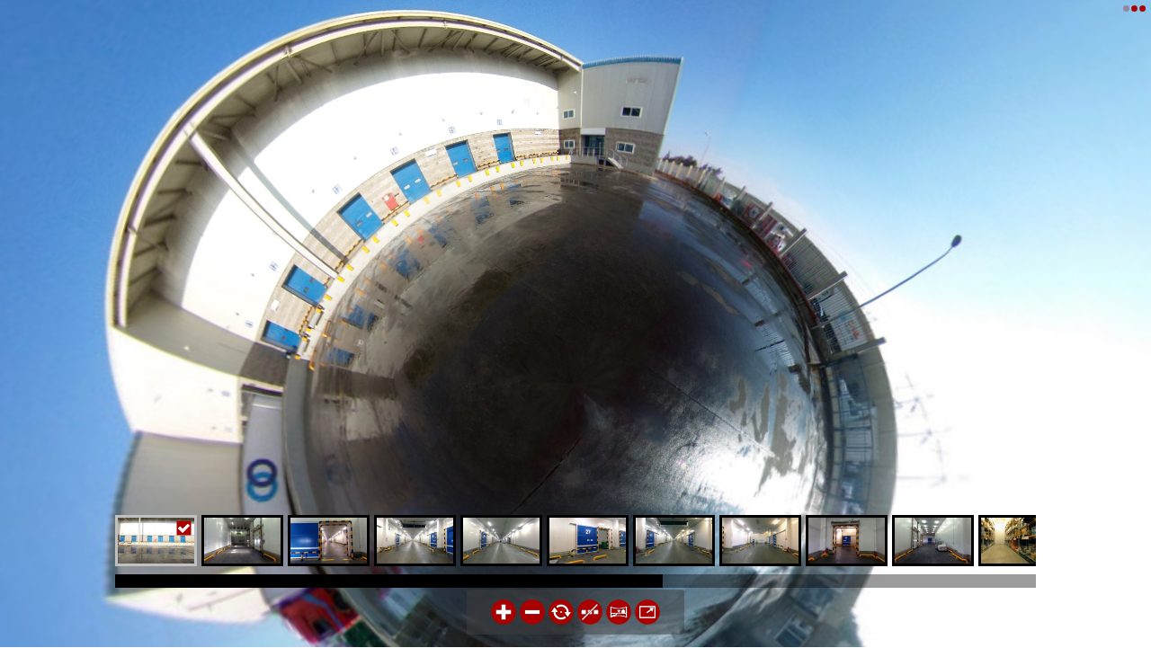

--- FILE ---
content_type: application/javascript
request_url: http://logistics.com.eg/skin.js
body_size: 118899
content:
// Garden Gnome Software - Skin
// Pano2VR 6.1.9/17983
// Filename: silhouette_v6.ggsk
// Generated 2022-04-20T23:14:40

function pano2vrSkin(player,base) {
	player.addVariable('opt_hotspot_preview', 2, true);
	player.addVariable('opt_zoom', 2, true);
	player.addVariable('opt_autorotate', 2, true);
	player.addVariable('opt_info', 2, false);
	player.addVariable('opt_thumbnail', 2, true);
	player.addVariable('vis_thumbnail_menu_show', 2, true);
	player.addVariable('opt_thumbnail_tooltip', 2, true);
	player.addVariable('opt_projection', 2, true);
	player.addVariable('opt_gyro', 2, true);
	player.addVariable('opt_fullscreen', 2, true);
	player.addVariable('opt_loader', 2, true);
	player.addVariable('opt_loader_mulires', 2, true);
	player.addVariable('opt_url', 2, false);
	player.addVariable('opt_autohide', 2, false);
	player.addVariable('vis_userdata', 2, false);
	player.addVariable('vis_close_buton', 2, false);
	player.addVariable('vis_image_popup', 2, false);
	player.addVariable('vis_info_popup', 2, false);
	player.addVariable('vis_video_popup_file', 2, false);
	player.addVariable('vis_video_popup_url', 2, false);
	player.addVariable('vis_video_popup_vimeo', 2, false);
	player.addVariable('vis_video_popup_youtube', 2, false);
	player.addVariable('vis_website', 2, false);
	player.addVariable('vis_thumbnail_menu_mobile', 2, false);
	player.addVariable('vis_thumbnail_menu_auto_hide', 2, true);
	player.addVariable('vis_timer', 2, false);
	player.addVariable('vis_360image_once', 2, true);
	player.addVariable('vis_loader', 2, true);
	player.addVariable('pos_zoom_in', 1, 0);
	player.addVariable('pos_zoom_out', 1, 0);
	player.addVariable('pos_autorotate', 1, 0);
	player.addVariable('pos_information', 1, 0);
	player.addVariable('pos_thumbnail', 1, 0);
	player.addVariable('pos_projection', 1, 0);
	player.addVariable('pos_gyro', 1, 0);
	player.addVariable('pos_fullscreen', 1, 0);
	player.addVariable('pos_controller', 1, 0);
	player.addVariable('pos_360image', 1, 0);
	player.addVariable('pos_enter_vr', 1, 0);
	var me=this;
	var skin=this;
	var flag=false;
	var hotspotTemplates={};
	var skinKeyPressed = 0;
	this.player=player;
	this.player.skinObj=this;
	this.divSkin=player.divSkin;
	this.ggUserdata=player.userdata;
	this.lastSize={ w: -1,h: -1 };
	var basePath="";
	// auto detect base path
	if (base=='?') {
		var scripts = document.getElementsByTagName('script');
		for(var i=0;i<scripts.length;i++) {
			var src=scripts[i].src;
			if (src.indexOf('skin.js')>=0) {
				var p=src.lastIndexOf('/');
				if (p>=0) {
					basePath=src.substr(0,p+1);
				}
			}
		}
	} else
	if (base) {
		basePath=base;
	}
	this.elementMouseDown=[];
	this.elementMouseOver=[];
	var cssPrefix='';
	var domTransition='transition';
	var domTransform='transform';
	var prefixes='Webkit,Moz,O,ms,Ms'.split(',');
	var i;
	var hs,el,els,elo,ela,elHorScrollFg,elHorScrollBg,elVertScrollFg,elVertScrollBg,elCornerBg;
	if (typeof document.body.style['transform'] == 'undefined') {
		for(var i=0;i<prefixes.length;i++) {
			if (typeof document.body.style[prefixes[i] + 'Transform'] !== 'undefined') {
				cssPrefix='-' + prefixes[i].toLowerCase() + '-';
				domTransition=prefixes[i] + 'Transition';
				domTransform=prefixes[i] + 'Transform';
			}
		}
	}
	
	player.setMargins(0,0,0,0);
	
	this.updateSize=function(startElement) {
		var stack=[];
		stack.push(startElement);
		while(stack.length>0) {
			var e=stack.pop();
			if (e.ggUpdatePosition) {
				e.ggUpdatePosition();
			}
			if (e.hasChildNodes()) {
				for(var i=0;i<e.childNodes.length;i++) {
					stack.push(e.childNodes[i]);
				}
			}
		}
	}
	
	this.callNodeChange=function(startElement) {
		var stack=[];
		stack.push(startElement);
		while(stack.length>0) {
			var e=stack.pop();
			if (e.ggNodeChange) {
				e.ggNodeChange();
			}
			if (e.hasChildNodes()) {
				for(var i=0;i<e.childNodes.length;i++) {
					stack.push(e.childNodes[i]);
				}
			}
		}
	}
	player.addListener('changenode', function() { me.ggUserdata=player.userdata; me.callNodeChange(me.divSkin); });
	
	var parameterToTransform=function(p) {
		var hs='translate(' + p.rx + 'px,' + p.ry + 'px) rotate(' + p.a + 'deg) scale(' + p.sx + ',' + p.sy + ')';
		return hs;
	}
	
	this.findElements=function(id,regex) {
		var r=[];
		var stack=[];
		var pat=new RegExp(id,'');
		stack.push(me.divSkin);
		while(stack.length>0) {
			var e=stack.pop();
			if (regex) {
				if (pat.test(e.ggId)) r.push(e);
			} else {
				if (e.ggId==id) r.push(e);
			}
			if (e.hasChildNodes()) {
				for(var i=0;i<e.childNodes.length;i++) {
					stack.push(e.childNodes[i]);
				}
			}
		}
		return r;
	}
	
	this.addSkin=function() {
		var hs='';
		this.ggCurrentTime=new Date().getTime();
		el=me._menu_button=document.createElement('div');
		els=me._menu_button__img=document.createElement('img');
		els.className='ggskin ggskin_svg';
		hs='[data-uri]'+
			'[base64]'+
			'[base64]'+
			'[base64]';
		me._menu_button__img.setAttribute('src',hs);
		els.setAttribute('style','position: absolute;top: 0px;left: 0px;width: 100%;height: 100%;-webkit-user-drag:none;pointer-events:none;;');
		els['ondragstart']=function() { return false; };
		el.appendChild(els);
		el.ggSubElement = els;
		elo=me._menu_button__imgo=document.createElement('img');
		elo.className='ggskin ggskin_svg';
		hs='[data-uri]'+
			'[base64]'+
			'[base64]'+
			'[base64]';
		me._menu_button__imgo.setAttribute('src',hs);
		elo.setAttribute('style','position: absolute;top: 0px;left: 0px;width: 100%;height: 100%;-webkit-user-drag:none;visibility:hidden;pointer-events:none;;');
		elo['ondragstart']=function() { return false; };
		el.appendChild(elo);
		el.ggId="menu_button";
		el.ggDx=2;
		el.ggParameter={ rx:0,ry:0,a:0,sx:1,sy:1 };
		el.ggVisible=true;
		el.className="ggskin ggskin_svg ";
		el.ggType='svg';
		hs ='';
		hs+='bottom : 12px;';
		hs+='cursor : pointer;';
		hs+='height : 32px;';
		hs+='left : -10000px;';
		hs+='opacity : 0;';
		hs+='position : absolute;';
		hs+='visibility : hidden;';
		hs+='width : 32px;';
		hs+='pointer-events:auto;';
		el.setAttribute('style',hs);
		el.style[domTransform + 'Origin']='50% 50%';
		me._menu_button.ggIsActive=function() {
			return false;
		}
		el.ggElementNodeId=function() {
			return player.getCurrentNode();
		}
		me._menu_button.logicBlock_position = function() {
			var newLogicStatePosition;
			if (
				((player.getVariableValue('vis_website') == true)) || 
				((player.getVariableValue('vis_video_popup_youtube') == true)) || 
				((player.getVariableValue('vis_video_popup_vimeo') == true)) || 
				((player.getVariableValue('vis_video_popup_url') == true)) || 
				((player.getVariableValue('vis_video_popup_file') == true)) || 
				((player.getVariableValue('vis_info_popup') == true)) || 
				((player.getVariableValue('vis_image_popup') == true)) || 
				((player.getVariableValue('vis_userdata') == true))
			)
			{
				newLogicStatePosition = 0;
			}
			else {
				newLogicStatePosition = -1;
			}
			if (me._menu_button.ggCurrentLogicStatePosition != newLogicStatePosition) {
				me._menu_button.ggCurrentLogicStatePosition = newLogicStatePosition;
				me._menu_button.style[domTransition]='left 0s, bottom 0s';
				if (me._menu_button.ggCurrentLogicStatePosition == 0) {
					this.ggDx = 0;
					me._menu_button.style.bottom='-100px';
					me._menu_button.ggUpdatePosition(true);
				}
				else {
					me._menu_button.ggDx=2;
					me._menu_button.style.bottom='12px';
					me._menu_button.ggUpdatePosition(true);
				}
			}
		}
		me._menu_button.onclick=function (e) {
			me._hide_timer.ggTimeout=Number("5") * 1000.0;
			me._hide_timer.ggTimestamp=skin.ggCurrentTime;
		}
		me._menu_button.onmouseover=function (e) {
			me._menu_button__img.style.visibility='hidden';
			me._menu_button__imgo.style.visibility='inherit';
		}
		me._menu_button.onmouseout=function (e) {
			me._menu_button__img.style.visibility='inherit';
			me._menu_button__imgo.style.visibility='hidden';
		}
		me._menu_button.ggUpdatePosition=function (useTransition) {
			if (useTransition==='undefined') {
				useTransition = false;
			}
			if (!useTransition) {
				this.style[domTransition]='none';
			}
			if (this.parentNode) {
				var pw=this.parentNode.clientWidth;
				var w=this.offsetWidth;
					this.style.left=(this.ggDx + pw/2 - w/2) + 'px';
			}
		}
		el=me._hide_timer=document.createElement('div');
		el.ggTimestamp=0;
		el.ggLastIsActive=false;
		el.ggTimeout=0;
		el.ggId="hide_timer";
		el.ggParameter={ rx:0,ry:0,a:0,sx:1,sy:1 };
		el.ggVisible=true;
		el.className="ggskin ggskin_timer ";
		el.ggType='timer';
		hs ='';
		hs+='height : 32px;';
		hs+='left : 0px;';
		hs+='position : absolute;';
		hs+='top : 0px;';
		hs+='visibility : inherit;';
		hs+='width : 32px;';
		hs+='pointer-events:none;';
		el.setAttribute('style',hs);
		el.style[domTransform + 'Origin']='50% 50%';
		me._hide_timer.ggIsActive=function() {
			return (me._hide_timer.ggTimestamp + me._hide_timer.ggTimeout) >= me.ggCurrentTime;
		}
		el.ggElementNodeId=function() {
			if ((this.parentNode) && (this.parentNode.ggElementNodeId)) {
				return this.parentNode.ggElementNodeId();
			}
			return player.getCurrentNode();
		}
		me._hide_timer.ggActivate=function () {
			if (player.transitionsDisabled) {
				me._controller.style[domTransition]='none';
			} else {
				me._controller.style[domTransition]='all 500ms ease-out 0ms';
			}
			me._controller.style.opacity='1';
			me._controller.style.visibility=me._controller.ggVisible?'inherit':'hidden';
			if (player.transitionsDisabled) {
				me._menu_button.style[domTransition]='none';
			} else {
				me._menu_button.style[domTransition]='all 500ms ease-out 0ms';
			}
			me._menu_button.style.opacity='0';
			me._menu_button.style.visibility='hidden';
			player.setVariableValue('vis_thumbnail_menu_auto_hide', true);
		}
		me._hide_timer.ggDeactivate=function () {
			if (player.transitionsDisabled) {
				me._menu_button.style[domTransition]='none';
			} else {
				me._menu_button.style[domTransition]='all 500ms ease-out 0ms';
			}
			me._menu_button.style.opacity='1';
			me._menu_button.style.visibility=me._menu_button.ggVisible?'inherit':'hidden';
			if (player.transitionsDisabled) {
				me._controller.style[domTransition]='none';
			} else {
				me._controller.style[domTransition]='all 500ms ease-out 0ms';
			}
			me._controller.style.opacity='0';
			me._controller.style.visibility='hidden';
			player.setVariableValue('vis_thumbnail_menu_auto_hide', false);
		}
		me._hide_timer.ggUpdatePosition=function (useTransition) {
		}
		me._menu_button.appendChild(me._hide_timer);
		me.divSkin.appendChild(me._menu_button);
		el=me._loading_multires=document.createElement('div');
		els=me._loading_multires__img=document.createElement('img');
		els.className='ggskin ggskin_svg';
		hs='[data-uri]'+
			'[base64]'+
			'[base64]';
		me._loading_multires__img.setAttribute('src',hs);
		els.setAttribute('style','position: absolute;top: 0px;left: 0px;width: 100%;height: 100%;-webkit-user-drag:none;pointer-events:none;;');
		els['ondragstart']=function() { return false; };
		el.appendChild(els);
		el.ggSubElement = els;
		el.ggId="loading_multires";
		el.ggParameter={ rx:0,ry:0,a:0,sx:1,sy:1 };
		el.ggVisible=false;
		el.className="ggskin ggskin_svg ";
		el.ggType='svg';
		hs ='';
		hs+='height : 7px;';
		hs+='position : absolute;';
		hs+='right : 6px;';
		hs+='top : 6px;';
		hs+='visibility : hidden;';
		hs+='width : 25px;';
		hs+='pointer-events:auto;';
		el.setAttribute('style',hs);
		el.style[domTransform + 'Origin']='50% 50%';
		me._loading_multires.ggIsActive=function() {
			return false;
		}
		el.ggElementNodeId=function() {
			return player.getCurrentNode();
		}
		me._loading_multires.logicBlock_visible = function() {
			var newLogicStateVisible;
			if (
				((player.getIsTileLoading() == true)) && 
				((player.getVariableValue('opt_loader_mulires') == true))
			)
			{
				newLogicStateVisible = 0;
			}
			else {
				newLogicStateVisible = -1;
			}
			if (me._loading_multires.ggCurrentLogicStateVisible != newLogicStateVisible) {
				me._loading_multires.ggCurrentLogicStateVisible = newLogicStateVisible;
				me._loading_multires.style[domTransition]='';
				if (me._loading_multires.ggCurrentLogicStateVisible == 0) {
					me._loading_multires.style.visibility=(Number(me._loading_multires.style.opacity)>0||!me._loading_multires.style.opacity)?'inherit':'hidden';
					me._loading_multires.ggVisible=true;
				}
				else {
					me._loading_multires.style.visibility="hidden";
					me._loading_multires.ggVisible=false;
				}
			}
		}
		me._loading_multires.ggUpdatePosition=function (useTransition) {
		}
		me.divSkin.appendChild(me._loading_multires);
		el=me._screentint=document.createElement('div');
		el.ggId="screentint";
		el.ggParameter={ rx:0,ry:0,a:0,sx:1,sy:1 };
		el.ggVisible=true;
		el.className="ggskin ggskin_rectangle ";
		el.ggType='rectangle';
		hs ='';
		hs+='background : rgba(0,0,0,0.392157);';
		hs+='border : 0px solid #000000;';
		hs+='cursor : pointer;';
		hs+='height : 100%;';
		hs+='left : 0%;';
		hs+='opacity : 0;';
		hs+='position : absolute;';
		hs+='top : 0%;';
		hs+='visibility : hidden;';
		hs+='width : 100%;';
		hs+='pointer-events:auto;';
		el.setAttribute('style',hs);
		el.style[domTransform + 'Origin']='50% 50%';
		me._screentint.ggIsActive=function() {
			return false;
		}
		el.ggElementNodeId=function() {
			return player.getCurrentNode();
		}
		me._screentint.logicBlock_alpha = function() {
			var newLogicStateAlpha;
			if (
				((player.getVariableValue('vis_image_popup') == true)) || 
				((player.getVariableValue('vis_info_popup') == true)) || 
				((player.getVariableValue('vis_video_popup_file') == true)) || 
				((player.getVariableValue('vis_video_popup_url') == true)) || 
				((player.getVariableValue('vis_video_popup_vimeo') == true)) || 
				((player.getVariableValue('vis_video_popup_youtube') == true)) || 
				((player.getVariableValue('vis_userdata') == true)) || 
				((player.getVariableValue('vis_website') == true)) || 
				((player.getVariableValue('vis_thumbnail_menu_mobile') == true)) && 
				((player.getVariableValue('vis_thumbnail_menu_auto_hide') == true)) && 
				((player.getViewerSize().width <= 450))
			)
			{
				newLogicStateAlpha = 0;
			}
			else {
				newLogicStateAlpha = -1;
			}
			if (me._screentint.ggCurrentLogicStateAlpha != newLogicStateAlpha) {
				me._screentint.ggCurrentLogicStateAlpha = newLogicStateAlpha;
				me._screentint.style[domTransition]='opacity 500ms ease 0ms';
				if (me._screentint.ggCurrentLogicStateAlpha == 0) {
					me._screentint.style.visibility=me._screentint.ggVisible?'inherit':'hidden';
					me._screentint.style.opacity=1;
				}
				else {
					setTimeout(function() { if (me._screentint.style.opacity == 0.0) { me._screentint.style.visibility="hidden"; } }, 505);
					me._screentint.style.opacity=0;
				}
			}
		}
		me._screentint.onclick=function (e) {
			player.setVariableValue('vis_image_popup', false);
			player.setVariableValue('vis_info_popup', false);
			player.setVariableValue('vis_video_popup_file', false);
			player.setVariableValue('vis_video_popup_url', false);
			player.setVariableValue('vis_video_popup_vimeo', false);
			player.setVariableValue('vis_video_popup_youtube', false);
			player.setVariableValue('vis_website', false);
			player.setVariableValue('vis_userdata', false);
		}
		me._screentint.ggUpdatePosition=function (useTransition) {
		}
		me.divSkin.appendChild(me._screentint);
		el=me._controller=document.createElement('div');
		el.ggId="controller";
		el.ggDx=0;
		el.ggParameter={ rx:0,ry:0,a:0,sx:1,sy:1 };
		el.ggVisible=true;
		el.className="ggskin ggskin_container ";
		el.ggType='container';
		hs ='';
		hs+='bottom : 23px;';
		hs+='height : 32px;';
		hs+='left : -10000px;';
		hs+='opacity : 0;';
		hs+='position : absolute;';
		hs+='visibility : hidden;';
		hs+='width : 288px;';
		hs+='pointer-events:none;';
		el.setAttribute('style',hs);
		el.style[domTransform + 'Origin']='50% 50%';
		me._controller.ggIsActive=function() {
			return false;
		}
		el.ggElementNodeId=function() {
			return player.getCurrentNode();
		}
		me._controller.logicBlock_position = function() {
			var newLogicStatePosition;
			if (
				((player.getVariableValue('vis_website') == true)) || 
				((player.getVariableValue('vis_video_popup_youtube') == true)) || 
				((player.getVariableValue('vis_video_popup_vimeo') == true)) || 
				((player.getVariableValue('vis_video_popup_url') == true)) || 
				((player.getVariableValue('vis_video_popup_file') == true)) || 
				((player.getVariableValue('vis_info_popup') == true)) || 
				((player.getVariableValue('vis_image_popup') == true)) || 
				((player.getVariableValue('vis_userdata') == true))
			)
			{
				newLogicStatePosition = 0;
			}
			else {
				newLogicStatePosition = -1;
			}
			if (me._controller.ggCurrentLogicStatePosition != newLogicStatePosition) {
				me._controller.ggCurrentLogicStatePosition = newLogicStatePosition;
				me._controller.style[domTransition]='left 0s, bottom 0s, opacity 500ms ease 0ms';
				if (me._controller.ggCurrentLogicStatePosition == 0) {
					this.ggDx = 0;
					me._controller.style.bottom='-100px';
					me._controller.ggUpdatePosition(true);
				}
				else {
					me._controller.ggDx=0;
					me._controller.style.bottom='23px';
					me._controller.ggUpdatePosition(true);
				}
			}
		}
		me._controller.logicBlock_alpha = function() {
			var newLogicStateAlpha;
			if (
				((player.getVariableValue('vis_timer') == true))
			)
			{
				newLogicStateAlpha = 0;
			}
			else {
				newLogicStateAlpha = -1;
			}
			if (me._controller.ggCurrentLogicStateAlpha != newLogicStateAlpha) {
				me._controller.ggCurrentLogicStateAlpha = newLogicStateAlpha;
				me._controller.style[domTransition]='left 0s, bottom 0s, opacity 500ms ease 0ms';
				if (me._controller.ggCurrentLogicStateAlpha == 0) {
					me._controller.style.visibility=me._controller.ggVisible?'inherit':'hidden';
					me._controller.style.opacity=1;
				}
				else {
					setTimeout(function() { if (me._controller.style.opacity == 0.0) { me._controller.style.visibility="hidden"; } }, 505);
					me._controller.style.opacity=0;
				}
			}
		}
		me._controller.onmouseover=function (e) {
			me.elementMouseOver['controller']=true;
		}
		me._controller.onmouseout=function (e) {
			me.elementMouseOver['controller']=false;
		}
		me._controller.ontouchend=function (e) {
			me.elementMouseOver['controller']=false;
		}
		me._controller.ggUpdatePosition=function (useTransition) {
			if (useTransition==='undefined') {
				useTransition = false;
			}
			if (!useTransition) {
				this.style[domTransition]='none';
			}
			if (this.parentNode) {
				var pw=this.parentNode.clientWidth;
				var w=this.offsetWidth;
					this.style.left=(this.ggDx + pw/2 - w/2) + 'px';
			}
		}
		el=me._controller_bg=document.createElement('div');
		el.ggId="controller_bg";
		el.ggParameter={ rx:0,ry:0,a:0,sx:1,sy:1 };
		el.ggVisible=true;
		el.className="ggskin ggskin_rectangle ";
		el.ggType='rectangle';
		hs ='';
		hs+=cssPrefix + 'border-radius : 3px;';
		hs+='border-radius : 3px;';
		hs+='background : rgba(63,63,63,0.498039);';
		hs+='border : 0px solid #000000;';
		hs+='cursor : default;';
		hs+='height : 50px;';
		hs+='left : -9px;';
		hs+='position : absolute;';
		hs+='top : -9px;';
		hs+='visibility : inherit;';
		hs+='width : 306px;';
		hs+='pointer-events:none;';
		el.setAttribute('style',hs);
		el.style[domTransform + 'Origin']='50% 50%';
		me._controller_bg.ggIsActive=function() {
			if ((this.parentNode) && (this.parentNode.ggIsActive)) {
				return this.parentNode.ggIsActive();
			}
			return false;
		}
		el.ggElementNodeId=function() {
			if ((this.parentNode) && (this.parentNode.ggElementNodeId)) {
				return this.parentNode.ggElementNodeId();
			}
			return player.getCurrentNode();
		}
		me._controller_bg.logicBlock_position = function() {
			var newLogicStatePosition;
			if (
				((player.getVariableValue('pos_controller') == 1))
			)
			{
				newLogicStatePosition = 0;
			}
			else if (
				((player.getVariableValue('pos_controller') == 2))
			)
			{
				newLogicStatePosition = 1;
			}
			else if (
				((player.getVariableValue('pos_controller') == 3))
			)
			{
				newLogicStatePosition = 2;
			}
			else if (
				((player.getVariableValue('pos_controller') == 4))
			)
			{
				newLogicStatePosition = 3;
			}
			else if (
				((player.getVariableValue('pos_controller') == 5))
			)
			{
				newLogicStatePosition = 4;
			}
			else if (
				((player.getVariableValue('pos_controller') == 6))
			)
			{
				newLogicStatePosition = 5;
			}
			else if (
				((player.getVariableValue('pos_controller') == 7))
			)
			{
				newLogicStatePosition = 6;
			}
			else if (
				((player.getVariableValue('pos_controller') == 8))
			)
			{
				newLogicStatePosition = 7;
			}
			else {
				newLogicStatePosition = -1;
			}
			if (me._controller_bg.ggCurrentLogicStatePosition != newLogicStatePosition) {
				me._controller_bg.ggCurrentLogicStatePosition = newLogicStatePosition;
				me._controller_bg.style[domTransition]='left 0s, top 0s, width 0s, height 0s';
				if (me._controller_bg.ggCurrentLogicStatePosition == 0) {
					me._controller_bg.style.left='103px';
					me._controller_bg.style.top='-9px';
				}
				else if (me._controller_bg.ggCurrentLogicStatePosition == 1) {
					me._controller_bg.style.left='87px';
					me._controller_bg.style.top='-9px';
				}
				else if (me._controller_bg.ggCurrentLogicStatePosition == 2) {
					me._controller_bg.style.left='71px';
					me._controller_bg.style.top='-9px';
				}
				else if (me._controller_bg.ggCurrentLogicStatePosition == 3) {
					me._controller_bg.style.left='55px';
					me._controller_bg.style.top='-9px';
				}
				else if (me._controller_bg.ggCurrentLogicStatePosition == 4) {
					me._controller_bg.style.left='39px';
					me._controller_bg.style.top='-9px';
				}
				else if (me._controller_bg.ggCurrentLogicStatePosition == 5) {
					me._controller_bg.style.left='23px';
					me._controller_bg.style.top='-9px';
				}
				else if (me._controller_bg.ggCurrentLogicStatePosition == 6) {
					me._controller_bg.style.left='7px';
					me._controller_bg.style.top='-9px';
				}
				else if (me._controller_bg.ggCurrentLogicStatePosition == 7) {
					me._controller_bg.style.left='-9px';
					me._controller_bg.style.top='-9px';
				}
				else {
					me._controller_bg.style.left='-9px';
					me._controller_bg.style.top='-9px';
				}
			}
		}
		me._controller_bg.logicBlock_size = function() {
			var newLogicStateSize;
			if (
				((player.getVariableValue('pos_controller') == 1))
			)
			{
				newLogicStateSize = 0;
			}
			else if (
				((player.getVariableValue('pos_controller') == 2))
			)
			{
				newLogicStateSize = 1;
			}
			else if (
				((player.getVariableValue('pos_controller') == 3))
			)
			{
				newLogicStateSize = 2;
			}
			else if (
				((player.getVariableValue('pos_controller') == 4))
			)
			{
				newLogicStateSize = 3;
			}
			else if (
				((player.getVariableValue('pos_controller') == 5))
			)
			{
				newLogicStateSize = 4;
			}
			else if (
				((player.getVariableValue('pos_controller') == 6))
			)
			{
				newLogicStateSize = 5;
			}
			else if (
				((player.getVariableValue('pos_controller') == 7))
			)
			{
				newLogicStateSize = 6;
			}
			else if (
				((player.getVariableValue('pos_controller') == 8))
			)
			{
				newLogicStateSize = 7;
			}
			else {
				newLogicStateSize = -1;
			}
			if (me._controller_bg.ggCurrentLogicStateSize != newLogicStateSize) {
				me._controller_bg.ggCurrentLogicStateSize = newLogicStateSize;
				me._controller_bg.style[domTransition]='left 0s, top 0s, width 0s, height 0s';
				if (me._controller_bg.ggCurrentLogicStateSize == 0) {
					me._controller_bg.style.width='82px';
					me._controller_bg.style.height='50px';
					skin.updateSize(me._controller_bg);
				}
				else if (me._controller_bg.ggCurrentLogicStateSize == 1) {
					me._controller_bg.style.width='114px';
					me._controller_bg.style.height='50px';
					skin.updateSize(me._controller_bg);
				}
				else if (me._controller_bg.ggCurrentLogicStateSize == 2) {
					me._controller_bg.style.width='146px';
					me._controller_bg.style.height='50px';
					skin.updateSize(me._controller_bg);
				}
				else if (me._controller_bg.ggCurrentLogicStateSize == 3) {
					me._controller_bg.style.width='178px';
					me._controller_bg.style.height='50px';
					skin.updateSize(me._controller_bg);
				}
				else if (me._controller_bg.ggCurrentLogicStateSize == 4) {
					me._controller_bg.style.width='210px';
					me._controller_bg.style.height='50px';
					skin.updateSize(me._controller_bg);
				}
				else if (me._controller_bg.ggCurrentLogicStateSize == 5) {
					me._controller_bg.style.width='242px';
					me._controller_bg.style.height='50px';
					skin.updateSize(me._controller_bg);
				}
				else if (me._controller_bg.ggCurrentLogicStateSize == 6) {
					me._controller_bg.style.width='274px';
					me._controller_bg.style.height='50px';
					skin.updateSize(me._controller_bg);
				}
				else if (me._controller_bg.ggCurrentLogicStateSize == 7) {
					me._controller_bg.style.width='306px';
					me._controller_bg.style.height='50px';
					skin.updateSize(me._controller_bg);
				}
				else {
					me._controller_bg.style.width='306px';
					me._controller_bg.style.height='50px';
					skin.updateSize(me._controller_bg);
				}
			}
		}
		me._controller_bg.logicBlock_visible = function() {
			var newLogicStateVisible;
			if (
				((player.getVariableValue('pos_controller') == 0))
			)
			{
				newLogicStateVisible = 0;
			}
			else {
				newLogicStateVisible = -1;
			}
			if (me._controller_bg.ggCurrentLogicStateVisible != newLogicStateVisible) {
				me._controller_bg.ggCurrentLogicStateVisible = newLogicStateVisible;
				me._controller_bg.style[domTransition]='left 0s, top 0s, width 0s, height 0s';
				if (me._controller_bg.ggCurrentLogicStateVisible == 0) {
					me._controller_bg.style.visibility="hidden";
					me._controller_bg.ggVisible=false;
				}
				else {
					me._controller_bg.style.visibility=(Number(me._controller_bg.style.opacity)>0||!me._controller_bg.style.opacity)?'inherit':'hidden';
					me._controller_bg.ggVisible=true;
				}
			}
		}
		me._controller_bg.ggUpdatePosition=function (useTransition) {
		}
		me._controller.appendChild(me._controller_bg);
		el=me._controller_slider=document.createElement('div');
		el.ggId="controller_slider";
		el.ggParameter={ rx:0,ry:0,a:0,sx:1,sy:1 };
		el.ggVisible=true;
		el.className="ggskin ggskin_container ";
		el.ggType='container';
		hs ='';
		hs+='height : 32px;';
		hs+='left : 0px;';
		hs+='opacity : 0;';
		hs+='position : absolute;';
		hs+='top : 0px;';
		hs+='visibility : hidden;';
		hs+='width : 32px;';
		hs+='pointer-events:none;';
		el.setAttribute('style',hs);
		el.style[domTransform + 'Origin']='50% 50%';
		me._controller_slider.ggIsActive=function() {
			if ((this.parentNode) && (this.parentNode.ggIsActive)) {
				return this.parentNode.ggIsActive();
			}
			return false;
		}
		el.ggElementNodeId=function() {
			if ((this.parentNode) && (this.parentNode.ggElementNodeId)) {
				return this.parentNode.ggElementNodeId();
			}
			return player.getCurrentNode();
		}
		me._controller_slider.logicBlock_position = function() {
			var newLogicStatePosition;
			if (
				((player.getVariableValue('pos_controller') == 1))
			)
			{
				newLogicStatePosition = 0;
			}
			else if (
				((player.getVariableValue('pos_controller') == 2))
			)
			{
				newLogicStatePosition = 1;
			}
			else if (
				((player.getVariableValue('pos_controller') == 3))
			)
			{
				newLogicStatePosition = 2;
			}
			else if (
				((player.getVariableValue('pos_controller') == 4))
			)
			{
				newLogicStatePosition = 3;
			}
			else if (
				((player.getVariableValue('pos_controller') == 5))
			)
			{
				newLogicStatePosition = 4;
			}
			else if (
				((player.getVariableValue('pos_controller') == 6))
			)
			{
				newLogicStatePosition = 5;
			}
			else if (
				((player.getVariableValue('pos_controller') == 7))
			)
			{
				newLogicStatePosition = 6;
			}
			else if (
				((player.getVariableValue('pos_controller') == 8))
			)
			{
				newLogicStatePosition = 7;
			}
			else if (
				((player.getVariableValue('pos_controller') == 9))
			)
			{
				newLogicStatePosition = 8;
			}
			else {
				newLogicStatePosition = -1;
			}
			if (me._controller_slider.ggCurrentLogicStatePosition != newLogicStatePosition) {
				me._controller_slider.ggCurrentLogicStatePosition = newLogicStatePosition;
				me._controller_slider.style[domTransition]='left 0s, top 0s, opacity 500ms ease 0ms';
				if (me._controller_slider.ggCurrentLogicStatePosition == 0) {
					me._controller_slider.style.left='128px';
					me._controller_slider.style.top='0px';
				}
				else if (me._controller_slider.ggCurrentLogicStatePosition == 1) {
					me._controller_slider.style.left='112px';
					me._controller_slider.style.top='0px';
				}
				else if (me._controller_slider.ggCurrentLogicStatePosition == 2) {
					me._controller_slider.style.left='96px';
					me._controller_slider.style.top='0px';
				}
				else if (me._controller_slider.ggCurrentLogicStatePosition == 3) {
					me._controller_slider.style.left='80px';
					me._controller_slider.style.top='0px';
				}
				else if (me._controller_slider.ggCurrentLogicStatePosition == 4) {
					me._controller_slider.style.left='64px';
					me._controller_slider.style.top='0px';
				}
				else if (me._controller_slider.ggCurrentLogicStatePosition == 5) {
					me._controller_slider.style.left='48px';
					me._controller_slider.style.top='0px';
				}
				else if (me._controller_slider.ggCurrentLogicStatePosition == 6) {
					me._controller_slider.style.left='32px';
					me._controller_slider.style.top='0px';
				}
				else if (me._controller_slider.ggCurrentLogicStatePosition == 7) {
					me._controller_slider.style.left='16px';
					me._controller_slider.style.top='0px';
				}
				else if (me._controller_slider.ggCurrentLogicStatePosition == 8) {
					me._controller_slider.style.left='0px';
					me._controller_slider.style.top='0px';
				}
				else {
					me._controller_slider.style.left='0px';
					me._controller_slider.style.top='0px';
				}
			}
		}
		me._controller_slider.logicBlock_alpha = function() {
			var newLogicStateAlpha;
			if (
				((player.getVariableValue('vis_timer') == true))
			)
			{
				newLogicStateAlpha = 0;
			}
			else {
				newLogicStateAlpha = -1;
			}
			if (me._controller_slider.ggCurrentLogicStateAlpha != newLogicStateAlpha) {
				me._controller_slider.ggCurrentLogicStateAlpha = newLogicStateAlpha;
				me._controller_slider.style[domTransition]='left 0s, top 0s, opacity 500ms ease 0ms';
				if (me._controller_slider.ggCurrentLogicStateAlpha == 0) {
					me._controller_slider.style.visibility=me._controller_slider.ggVisible?'inherit':'hidden';
					me._controller_slider.style.opacity=1;
				}
				else {
					setTimeout(function() { if (me._controller_slider.style.opacity == 0.0) { me._controller_slider.style.visibility="hidden"; } }, 505);
					me._controller_slider.style.opacity=0;
				}
			}
		}
		me._controller_slider.ggUpdatePosition=function (useTransition) {
		}
		el=me._enter_vr=document.createElement('div');
		els=me._enter_vr__img=document.createElement('img');
		els.className='ggskin ggskin_svg';
		hs='[data-uri]'+
			'[base64]'+
			'[base64]'+
			'[base64]'+
			'[base64]'+
			'[base64]'+
			'[base64]'+
			'[base64]'+
			'MC44LTAuNiwxLjJ2MTJoMTYuMkw3My4xLDI1LjcmI3hkOyYjeGE7JiN4OTsmI3g5OyYjeDk7TDczLjEsMjUuN3oiIGZpbGw9IiNmZmZmZmYiLz4KICA8L2c+CiA8L2c+Cjwvc3ZnPgo=';
		me._enter_vr__img.setAttribute('src',hs);
		els.setAttribute('style','position: absolute;top: 0px;left: 0px;width: 100%;height: 100%;-webkit-user-drag:none;pointer-events:none;;');
		els['ondragstart']=function() { return false; };
		el.appendChild(els);
		el.ggSubElement = els;
		elo=me._enter_vr__imgo=document.createElement('img');
		elo.className='ggskin ggskin_svg';
		hs='[data-uri]'+
			'[base64]'+
			'[base64]'+
			'[base64]'+
			'[base64]'+
			'[base64]'+
			'[base64]'+
			'[base64]'+
			'[base64]'+
			'[base64]'+
			'[base64]'+
			'[base64]'+
			'[base64]';
		me._enter_vr__imgo.setAttribute('src',hs);
		elo.setAttribute('style','position: absolute;top: 0px;left: 0px;width: 100%;height: 100%;-webkit-user-drag:none;visibility:hidden;pointer-events:none;;');
		elo['ondragstart']=function() { return false; };
		el.appendChild(elo);
		el.ggId="enter_vr";
		el.ggParameter={ rx:0,ry:0,a:0,sx:1,sy:1 };
		el.ggVisible=false;
		el.className="ggskin ggskin_svg ";
		el.ggType='svg';
		hs ='';
		hs+='cursor : pointer;';
		hs+='height : 32px;';
		hs+='left : 256px;';
		hs+='position : absolute;';
		hs+='top : 0px;';
		hs+='visibility : hidden;';
		hs+='width : 32px;';
		hs+='pointer-events:auto;';
		el.setAttribute('style',hs);
		el.style[domTransform + 'Origin']='50% 50%';
		me._enter_vr.ggIsActive=function() {
			if ((this.parentNode) && (this.parentNode.ggIsActive)) {
				return this.parentNode.ggIsActive();
			}
			return false;
		}
		el.ggElementNodeId=function() {
			if ((this.parentNode) && (this.parentNode.ggElementNodeId)) {
				return this.parentNode.ggElementNodeId();
			}
			return player.getCurrentNode();
		}
		me._enter_vr.logicBlock_position = function() {
			var newLogicStatePosition;
			if (
				((player.getVariableValue('pos_enter_vr') == 0))
			)
			{
				newLogicStatePosition = 0;
			}
			else if (
				((player.getVariableValue('pos_enter_vr') == 1))
			)
			{
				newLogicStatePosition = 1;
			}
			else if (
				((player.getVariableValue('pos_enter_vr') == 2))
			)
			{
				newLogicStatePosition = 2;
			}
			else if (
				((player.getVariableValue('pos_enter_vr') == 3))
			)
			{
				newLogicStatePosition = 3;
			}
			else if (
				((player.getVariableValue('pos_enter_vr') == 4))
			)
			{
				newLogicStatePosition = 4;
			}
			else if (
				((player.getVariableValue('pos_enter_vr') == 5))
			)
			{
				newLogicStatePosition = 5;
			}
			else if (
				((player.getVariableValue('pos_enter_vr') == 6))
			)
			{
				newLogicStatePosition = 6;
			}
			else if (
				((player.getVariableValue('pos_enter_vr') == 7))
			)
			{
				newLogicStatePosition = 7;
			}
			else {
				newLogicStatePosition = -1;
			}
			if (me._enter_vr.ggCurrentLogicStatePosition != newLogicStatePosition) {
				me._enter_vr.ggCurrentLogicStatePosition = newLogicStatePosition;
				me._enter_vr.style[domTransition]='left 0s, top 0s';
				if (me._enter_vr.ggCurrentLogicStatePosition == 0) {
					me._enter_vr.style.left='0px';
					me._enter_vr.style.top='0px';
				}
				else if (me._enter_vr.ggCurrentLogicStatePosition == 1) {
					me._enter_vr.style.left='32px';
					me._enter_vr.style.top='0px';
				}
				else if (me._enter_vr.ggCurrentLogicStatePosition == 2) {
					me._enter_vr.style.left='64px';
					me._enter_vr.style.top='0px';
				}
				else if (me._enter_vr.ggCurrentLogicStatePosition == 3) {
					me._enter_vr.style.left='96px';
					me._enter_vr.style.top='0px';
				}
				else if (me._enter_vr.ggCurrentLogicStatePosition == 4) {
					me._enter_vr.style.left='128px';
					me._enter_vr.style.top='0px';
				}
				else if (me._enter_vr.ggCurrentLogicStatePosition == 5) {
					me._enter_vr.style.left='160px';
					me._enter_vr.style.top='0px';
				}
				else if (me._enter_vr.ggCurrentLogicStatePosition == 6) {
					me._enter_vr.style.left='192px';
					me._enter_vr.style.top='0px';
				}
				else if (me._enter_vr.ggCurrentLogicStatePosition == 7) {
					me._enter_vr.style.left='224px';
					me._enter_vr.style.top='0px';
				}
				else {
					me._enter_vr.style.left='256px';
					me._enter_vr.style.top='0px';
				}
			}
		}
		me._enter_vr.logicBlock_visible = function() {
			var newLogicStateVisible;
			if (
				((player.hasVR() == true))
			)
			{
				newLogicStateVisible = 0;
			}
			else {
				newLogicStateVisible = -1;
			}
			if (me._enter_vr.ggCurrentLogicStateVisible != newLogicStateVisible) {
				me._enter_vr.ggCurrentLogicStateVisible = newLogicStateVisible;
				me._enter_vr.style[domTransition]='left 0s, top 0s';
				if (me._enter_vr.ggCurrentLogicStateVisible == 0) {
					me._enter_vr.style.visibility=(Number(me._enter_vr.style.opacity)>0||!me._enter_vr.style.opacity)?'inherit':'hidden';
					me._enter_vr.ggVisible=true;
				}
				else {
					me._enter_vr.style.visibility="hidden";
					me._enter_vr.ggVisible=false;
				}
			}
		}
		me._enter_vr.onclick=function (e) {
			player.enterVR();
		}
		me._enter_vr.onmouseover=function (e) {
			me._enter_vr__img.style.visibility='hidden';
			me._enter_vr__imgo.style.visibility='inherit';
		}
		me._enter_vr.onmouseout=function (e) {
			me._enter_vr__img.style.visibility='inherit';
			me._enter_vr__imgo.style.visibility='hidden';
		}
		me._enter_vr.ggUpdatePosition=function (useTransition) {
		}
		me._controller_slider.appendChild(me._enter_vr);
		el=me._fullscreen_buttons=document.createElement('div');
		el.ggPermeable=false;
		el.ggId="fullscreen_buttons";
		el.ggParameter={ rx:0,ry:0,a:0,sx:1,sy:1 };
		el.ggVisible=false;
		el.className="ggskin ggskin_container ";
		el.ggType='container';
		hs ='';
		hs+='height : 32px;';
		hs+='left : 224px;';
		hs+='position : absolute;';
		hs+='top : 0px;';
		hs+='visibility : hidden;';
		hs+='width : 32px;';
		hs+='pointer-events:auto;';
		el.setAttribute('style',hs);
		el.style[domTransform + 'Origin']='50% 50%';
		me._fullscreen_buttons.ggIsActive=function() {
			if ((this.parentNode) && (this.parentNode.ggIsActive)) {
				return this.parentNode.ggIsActive();
			}
			return false;
		}
		el.ggElementNodeId=function() {
			if ((this.parentNode) && (this.parentNode.ggElementNodeId)) {
				return this.parentNode.ggElementNodeId();
			}
			return player.getCurrentNode();
		}
		me._fullscreen_buttons.logicBlock_position = function() {
			var newLogicStatePosition;
			if (
				((player.getVariableValue('pos_fullscreen') == 0))
			)
			{
				newLogicStatePosition = 0;
			}
			else if (
				((player.getVariableValue('pos_fullscreen') == 1))
			)
			{
				newLogicStatePosition = 1;
			}
			else if (
				((player.getVariableValue('pos_fullscreen') == 2))
			)
			{
				newLogicStatePosition = 2;
			}
			else if (
				((player.getVariableValue('pos_fullscreen') == 3))
			)
			{
				newLogicStatePosition = 3;
			}
			else if (
				((player.getVariableValue('pos_fullscreen') == 4))
			)
			{
				newLogicStatePosition = 4;
			}
			else if (
				((player.getVariableValue('pos_fullscreen') == 5))
			)
			{
				newLogicStatePosition = 5;
			}
			else if (
				((player.getVariableValue('pos_fullscreen') == 6))
			)
			{
				newLogicStatePosition = 6;
			}
			else if (
				((player.getVariableValue('pos_fullscreen') == 7))
			)
			{
				newLogicStatePosition = 7;
			}
			else {
				newLogicStatePosition = -1;
			}
			if (me._fullscreen_buttons.ggCurrentLogicStatePosition != newLogicStatePosition) {
				me._fullscreen_buttons.ggCurrentLogicStatePosition = newLogicStatePosition;
				me._fullscreen_buttons.style[domTransition]='left 0s, top 0s';
				if (me._fullscreen_buttons.ggCurrentLogicStatePosition == 0) {
					me._fullscreen_buttons.style.left='0px';
					me._fullscreen_buttons.style.top='0px';
				}
				else if (me._fullscreen_buttons.ggCurrentLogicStatePosition == 1) {
					me._fullscreen_buttons.style.left='32px';
					me._fullscreen_buttons.style.top='0px';
				}
				else if (me._fullscreen_buttons.ggCurrentLogicStatePosition == 2) {
					me._fullscreen_buttons.style.left='64px';
					me._fullscreen_buttons.style.top='0px';
				}
				else if (me._fullscreen_buttons.ggCurrentLogicStatePosition == 3) {
					me._fullscreen_buttons.style.left='96px';
					me._fullscreen_buttons.style.top='0px';
				}
				else if (me._fullscreen_buttons.ggCurrentLogicStatePosition == 4) {
					me._fullscreen_buttons.style.left='128px';
					me._fullscreen_buttons.style.top='0px';
				}
				else if (me._fullscreen_buttons.ggCurrentLogicStatePosition == 5) {
					me._fullscreen_buttons.style.left='160px';
					me._fullscreen_buttons.style.top='0px';
				}
				else if (me._fullscreen_buttons.ggCurrentLogicStatePosition == 6) {
					me._fullscreen_buttons.style.left='192px';
					me._fullscreen_buttons.style.top='0px';
				}
				else if (me._fullscreen_buttons.ggCurrentLogicStatePosition == 7) {
					me._fullscreen_buttons.style.left='224px';
					me._fullscreen_buttons.style.top='0px';
				}
				else {
					me._fullscreen_buttons.style.left='224px';
					me._fullscreen_buttons.style.top='0px';
				}
			}
		}
		me._fullscreen_buttons.logicBlock_visible = function() {
			var newLogicStateVisible;
			if (
				((player.getVariableValue('opt_fullscreen') == true)) && 
				((player.getOS() != 4))
			)
			{
				newLogicStateVisible = 0;
			}
			else {
				newLogicStateVisible = -1;
			}
			if (me._fullscreen_buttons.ggCurrentLogicStateVisible != newLogicStateVisible) {
				me._fullscreen_buttons.ggCurrentLogicStateVisible = newLogicStateVisible;
				me._fullscreen_buttons.style[domTransition]='left 0s, top 0s';
				if (me._fullscreen_buttons.ggCurrentLogicStateVisible == 0) {
					me._fullscreen_buttons.style.visibility=(Number(me._fullscreen_buttons.style.opacity)>0||!me._fullscreen_buttons.style.opacity)?'inherit':'hidden';
					me._fullscreen_buttons.ggVisible=true;
				}
				else {
					me._fullscreen_buttons.style.visibility="hidden";
					me._fullscreen_buttons.ggVisible=false;
				}
			}
		}
		me._fullscreen_buttons.onclick=function (e) {
			player.toggleFullscreen();
		}
		me._fullscreen_buttons.ggUpdatePosition=function (useTransition) {
		}
		el=me._fullscreen=document.createElement('div');
		els=me._fullscreen__img=document.createElement('img');
		els.className='ggskin ggskin_svg';
		hs='[data-uri]'+
			'[base64]'+
			'[base64]'+
			'[base64]'+
			'[base64]'+
			'[base64]';
		me._fullscreen__img.setAttribute('src',hs);
		els.setAttribute('style','position: absolute;top: 0px;left: 0px;width: 100%;height: 100%;-webkit-user-drag:none;pointer-events:none;;');
		els['ondragstart']=function() { return false; };
		el.appendChild(els);
		el.ggSubElement = els;
		elo=me._fullscreen__imgo=document.createElement('img');
		elo.className='ggskin ggskin_svg';
		hs='[data-uri]'+
			'[base64]'+
			'[base64]'+
			'[base64]'+
			'[base64]'+
			'w0LjcsMi4xLDQuNyw0Ljd2NTEuOCYjeGQ7JiN4YTsmI3g5OyYjeDk7Qy0xMzQuNCw0MjUuNS0xMzYuNSw0MjcuNi0xMzkuMSw0MjcuNnogTS0yMDkuNiw0MjEuNmg2OS4zdi00OS4zaC02OS4zVjQyMS42eiIgZmlsbD0iI2ZmZmZmZiIvPgogPC9nPgo8L3N2Zz4K';
		me._fullscreen__imgo.setAttribute('src',hs);
		elo.setAttribute('style','position: absolute;top: 0px;left: 0px;width: 100%;height: 100%;-webkit-user-drag:none;visibility:hidden;pointer-events:none;;');
		elo['ondragstart']=function() { return false; };
		el.appendChild(elo);
		el.ggId="fullscreen";
		el.ggParameter={ rx:0,ry:0,a:0,sx:1,sy:1 };
		el.ggVisible=true;
		el.className="ggskin ggskin_svg ";
		el.ggType='svg';
		hs ='';
		hs+='cursor : pointer;';
		hs+='height : 32px;';
		hs+='left : 0px;';
		hs+='position : absolute;';
		hs+='top : 0px;';
		hs+='visibility : inherit;';
		hs+='width : 32px;';
		hs+='pointer-events:auto;';
		el.setAttribute('style',hs);
		el.style[domTransform + 'Origin']='50% 50%';
		me._fullscreen.ggIsActive=function() {
			if ((this.parentNode) && (this.parentNode.ggIsActive)) {
				return this.parentNode.ggIsActive();
			}
			return false;
		}
		el.ggElementNodeId=function() {
			if ((this.parentNode) && (this.parentNode.ggElementNodeId)) {
				return this.parentNode.ggElementNodeId();
			}
			return player.getCurrentNode();
		}
		me._fullscreen.logicBlock_alpha = function() {
			var newLogicStateAlpha;
			if (
				((player.getIsFullscreen() == true))
			)
			{
				newLogicStateAlpha = 0;
			}
			else {
				newLogicStateAlpha = -1;
			}
			if (me._fullscreen.ggCurrentLogicStateAlpha != newLogicStateAlpha) {
				me._fullscreen.ggCurrentLogicStateAlpha = newLogicStateAlpha;
				me._fullscreen.style[domTransition]='opacity 500ms ease 0ms';
				if (me._fullscreen.ggCurrentLogicStateAlpha == 0) {
					setTimeout(function() { if (me._fullscreen.style.opacity == 0.0) { me._fullscreen.style.visibility="hidden"; } }, 505);
					me._fullscreen.style.opacity=0;
				}
				else {
					me._fullscreen.style.visibility=me._fullscreen.ggVisible?'inherit':'hidden';
					me._fullscreen.style.opacity=1;
				}
			}
		}
		me._fullscreen.onmouseover=function (e) {
			me._fullscreen__img.style.visibility='hidden';
			me._fullscreen__imgo.style.visibility='inherit';
		}
		me._fullscreen.onmouseout=function (e) {
			me._fullscreen__img.style.visibility='inherit';
			me._fullscreen__imgo.style.visibility='hidden';
		}
		me._fullscreen.ggUpdatePosition=function (useTransition) {
		}
		me._fullscreen_buttons.appendChild(me._fullscreen);
		el=me._fullscreen_off=document.createElement('div');
		els=me._fullscreen_off__img=document.createElement('img');
		els.className='ggskin ggskin_svg';
		hs='[data-uri]'+
			'[base64]'+
			'[base64]'+
			'[base64]'+
			'[base64]'+
			'[base64]';
		me._fullscreen_off__img.setAttribute('src',hs);
		els.setAttribute('style','position: absolute;top: 0px;left: 0px;width: 100%;height: 100%;-webkit-user-drag:none;pointer-events:none;;');
		els['ondragstart']=function() { return false; };
		el.appendChild(els);
		el.ggSubElement = els;
		elo=me._fullscreen_off__imgo=document.createElement('img');
		elo.className='ggskin ggskin_svg';
		hs='[data-uri]'+
			'[base64]'+
			'[base64]'+
			'[base64]'+
			'[base64]'+
			'[base64]';
		me._fullscreen_off__imgo.setAttribute('src',hs);
		elo.setAttribute('style','position: absolute;top: 0px;left: 0px;width: 100%;height: 100%;-webkit-user-drag:none;visibility:hidden;pointer-events:none;;');
		elo['ondragstart']=function() { return false; };
		el.appendChild(elo);
		el.ggId="fullscreen_off";
		el.ggParameter={ rx:0,ry:0,a:0,sx:1,sy:1 };
		el.ggVisible=true;
		el.className="ggskin ggskin_svg ";
		el.ggType='svg';
		hs ='';
		hs+='cursor : pointer;';
		hs+='height : 32px;';
		hs+='left : 0px;';
		hs+='opacity : 0;';
		hs+='position : absolute;';
		hs+='top : 0px;';
		hs+='visibility : hidden;';
		hs+='width : 32px;';
		hs+='pointer-events:auto;';
		el.setAttribute('style',hs);
		el.style[domTransform + 'Origin']='50% 50%';
		me._fullscreen_off.ggIsActive=function() {
			if ((this.parentNode) && (this.parentNode.ggIsActive)) {
				return this.parentNode.ggIsActive();
			}
			return false;
		}
		el.ggElementNodeId=function() {
			if ((this.parentNode) && (this.parentNode.ggElementNodeId)) {
				return this.parentNode.ggElementNodeId();
			}
			return player.getCurrentNode();
		}
		me._fullscreen_off.logicBlock_alpha = function() {
			var newLogicStateAlpha;
			if (
				((player.getIsFullscreen() == true))
			)
			{
				newLogicStateAlpha = 0;
			}
			else {
				newLogicStateAlpha = -1;
			}
			if (me._fullscreen_off.ggCurrentLogicStateAlpha != newLogicStateAlpha) {
				me._fullscreen_off.ggCurrentLogicStateAlpha = newLogicStateAlpha;
				me._fullscreen_off.style[domTransition]='opacity 500ms ease 0ms';
				if (me._fullscreen_off.ggCurrentLogicStateAlpha == 0) {
					me._fullscreen_off.style.visibility=me._fullscreen_off.ggVisible?'inherit':'hidden';
					me._fullscreen_off.style.opacity=1;
				}
				else {
					setTimeout(function() { if (me._fullscreen_off.style.opacity == 0.0) { me._fullscreen_off.style.visibility="hidden"; } }, 505);
					me._fullscreen_off.style.opacity=0;
				}
			}
		}
		me._fullscreen_off.onmouseover=function (e) {
			me._fullscreen_off__img.style.visibility='hidden';
			me._fullscreen_off__imgo.style.visibility='inherit';
		}
		me._fullscreen_off.onmouseout=function (e) {
			me._fullscreen_off__img.style.visibility='inherit';
			me._fullscreen_off__imgo.style.visibility='hidden';
		}
		me._fullscreen_off.ggUpdatePosition=function (useTransition) {
		}
		me._fullscreen_buttons.appendChild(me._fullscreen_off);
		me._controller_slider.appendChild(me._fullscreen_buttons);
		el=me._gyro=document.createElement('div');
		el.ggId="gyro";
		el.ggParameter={ rx:0,ry:0,a:0,sx:1,sy:1 };
		el.ggVisible=false;
		el.className="ggskin ggskin_container ";
		el.ggType='container';
		hs ='';
		hs+='height : 32px;';
		hs+='left : 192px;';
		hs+='position : absolute;';
		hs+='top : 0px;';
		hs+='visibility : hidden;';
		hs+='width : 32px;';
		hs+='pointer-events:none;';
		el.setAttribute('style',hs);
		el.style[domTransform + 'Origin']='50% 50%';
		me._gyro.ggIsActive=function() {
			if ((this.parentNode) && (this.parentNode.ggIsActive)) {
				return this.parentNode.ggIsActive();
			}
			return false;
		}
		el.ggElementNodeId=function() {
			if ((this.parentNode) && (this.parentNode.ggElementNodeId)) {
				return this.parentNode.ggElementNodeId();
			}
			return player.getCurrentNode();
		}
		me._gyro.logicBlock_position = function() {
			var newLogicStatePosition;
			if (
				((player.getVariableValue('pos_gyro') == 0))
			)
			{
				newLogicStatePosition = 0;
			}
			else if (
				((player.getVariableValue('pos_gyro') == 1))
			)
			{
				newLogicStatePosition = 1;
			}
			else if (
				((player.getVariableValue('pos_gyro') == 2))
			)
			{
				newLogicStatePosition = 2;
			}
			else if (
				((player.getVariableValue('pos_gyro') == 3))
			)
			{
				newLogicStatePosition = 3;
			}
			else if (
				((player.getVariableValue('pos_gyro') == 4))
			)
			{
				newLogicStatePosition = 4;
			}
			else if (
				((player.getVariableValue('pos_gyro') == 5))
			)
			{
				newLogicStatePosition = 5;
			}
			else if (
				((player.getVariableValue('pos_gyro') == 6))
			)
			{
				newLogicStatePosition = 6;
			}
			else {
				newLogicStatePosition = -1;
			}
			if (me._gyro.ggCurrentLogicStatePosition != newLogicStatePosition) {
				me._gyro.ggCurrentLogicStatePosition = newLogicStatePosition;
				me._gyro.style[domTransition]='left 0s, top 0s';
				if (me._gyro.ggCurrentLogicStatePosition == 0) {
					me._gyro.style.left='0px';
					me._gyro.style.top='0px';
				}
				else if (me._gyro.ggCurrentLogicStatePosition == 1) {
					me._gyro.style.left='32px';
					me._gyro.style.top='0px';
				}
				else if (me._gyro.ggCurrentLogicStatePosition == 2) {
					me._gyro.style.left='64px';
					me._gyro.style.top='0px';
				}
				else if (me._gyro.ggCurrentLogicStatePosition == 3) {
					me._gyro.style.left='96px';
					me._gyro.style.top='0px';
				}
				else if (me._gyro.ggCurrentLogicStatePosition == 4) {
					me._gyro.style.left='128px';
					me._gyro.style.top='0px';
				}
				else if (me._gyro.ggCurrentLogicStatePosition == 5) {
					me._gyro.style.left='160px';
					me._gyro.style.top='0px';
				}
				else if (me._gyro.ggCurrentLogicStatePosition == 6) {
					me._gyro.style.left='192px';
					me._gyro.style.top='0px';
				}
				else {
					me._gyro.style.left='192px';
					me._gyro.style.top='0px';
				}
			}
		}
		me._gyro.logicBlock_visible = function() {
			var newLogicStateVisible;
			if (
				((player.getVariableValue('opt_gyro') == true)) && 
				((player.getGyroAvailable() == true))
			)
			{
				newLogicStateVisible = 0;
			}
			else {
				newLogicStateVisible = -1;
			}
			if (me._gyro.ggCurrentLogicStateVisible != newLogicStateVisible) {
				me._gyro.ggCurrentLogicStateVisible = newLogicStateVisible;
				me._gyro.style[domTransition]='left 0s, top 0s';
				if (me._gyro.ggCurrentLogicStateVisible == 0) {
					me._gyro.style.visibility=(Number(me._gyro.style.opacity)>0||!me._gyro.style.opacity)?'inherit':'hidden';
					me._gyro.ggVisible=true;
				}
				else {
					me._gyro.style.visibility="hidden";
					me._gyro.ggVisible=false;
				}
			}
		}
		me._gyro.onclick=function (e) {
			player.stopAutorotate();
			player.setUseGyro(!(player.getUseGyro()));
		}
		me._gyro.ggUpdatePosition=function (useTransition) {
		}
		el=me._gyro_on=document.createElement('div');
		els=me._gyro_on__img=document.createElement('img');
		els.className='ggskin ggskin_svg';
		hs='[data-uri]'+
			'[base64]'+
			'[base64]'+
			'[base64]'+
			'[base64]'+
			'[base64]'+
			'[base64]'+
			'[base64]'+
			'[base64]'+
			'[base64]'+
			'[base64]'+
			'[base64]'+
			'[base64]'+
			'[base64]'+
			'[base64]'+
			'[base64]'+
			'[base64]'+
			'MxMDYuMiw2NS45LDEwNiw2Ni44LDEwNS42LDY3Ljh6IiBmaWxsPSIjZmZmZmZmIi8+CiAgPC9nPgogPC9nPgo8L3N2Zz4K';
		me._gyro_on__img.setAttribute('src',hs);
		els.setAttribute('style','position: absolute;top: 0px;left: 0px;width: 100%;height: 100%;-webkit-user-drag:none;pointer-events:none;;');
		els['ondragstart']=function() { return false; };
		el.appendChild(els);
		el.ggSubElement = els;
		elo=me._gyro_on__imgo=document.createElement('img');
		elo.className='ggskin ggskin_svg';
		hs='[data-uri]'+
			'[base64]'+
			'[base64]'+
			'[base64]'+
			'[base64]'+
			'[base64]'+
			'[base64]'+
			'[base64]'+
			'[base64]'+
			'[base64]'+
			'[base64]'+
			'[base64]'+
			'[base64]'+
			'[base64]'+
			'[base64]'+
			'[base64]'+
			'[base64]';
		me._gyro_on__imgo.setAttribute('src',hs);
		elo.setAttribute('style','position: absolute;top: 0px;left: 0px;width: 100%;height: 100%;-webkit-user-drag:none;visibility:hidden;pointer-events:none;;');
		elo['ondragstart']=function() { return false; };
		el.appendChild(elo);
		el.ggId="gyro_on";
		el.ggParameter={ rx:0,ry:0,a:0,sx:1,sy:1 };
		el.ggVisible=true;
		el.className="ggskin ggskin_svg ";
		el.ggType='svg';
		hs ='';
		hs+='cursor : pointer;';
		hs+='height : 32px;';
		hs+='left : 0px;';
		hs+='opacity : 0;';
		hs+='position : absolute;';
		hs+='top : 0px;';
		hs+='visibility : hidden;';
		hs+='width : 32px;';
		hs+='pointer-events:auto;';
		el.setAttribute('style',hs);
		el.style[domTransform + 'Origin']='50% 50%';
		me._gyro_on.ggIsActive=function() {
			if ((this.parentNode) && (this.parentNode.ggIsActive)) {
				return this.parentNode.ggIsActive();
			}
			return false;
		}
		el.ggElementNodeId=function() {
			if ((this.parentNode) && (this.parentNode.ggElementNodeId)) {
				return this.parentNode.ggElementNodeId();
			}
			return player.getCurrentNode();
		}
		me._gyro_on.logicBlock_alpha = function() {
			var newLogicStateAlpha;
			if (
				((player.getUseGyro() == false))
			)
			{
				newLogicStateAlpha = 0;
			}
			else {
				newLogicStateAlpha = -1;
			}
			if (me._gyro_on.ggCurrentLogicStateAlpha != newLogicStateAlpha) {
				me._gyro_on.ggCurrentLogicStateAlpha = newLogicStateAlpha;
				me._gyro_on.style[domTransition]='opacity 500ms ease 0ms';
				if (me._gyro_on.ggCurrentLogicStateAlpha == 0) {
					me._gyro_on.style.visibility=me._gyro_on.ggVisible?'inherit':'hidden';
					me._gyro_on.style.opacity=1;
				}
				else {
					setTimeout(function() { if (me._gyro_on.style.opacity == 0.0) { me._gyro_on.style.visibility="hidden"; } }, 505);
					me._gyro_on.style.opacity=0;
				}
			}
		}
		me._gyro_on.onclick=function (e) {
			if (player.transitionsDisabled) {
				me._gyro_on.style[domTransition]='none';
			} else {
				me._gyro_on.style[domTransition]='all 500ms ease-out 0ms';
			}
			me._gyro_on.style.opacity='0';
			me._gyro_on.style.visibility='hidden';
			if (player.transitionsDisabled) {
				me._gyro_off.style[domTransition]='none';
			} else {
				me._gyro_off.style[domTransition]='all 500ms ease-out 0ms';
			}
			me._gyro_off.style.opacity='1';
			me._gyro_off.style.visibility=me._gyro_off.ggVisible?'inherit':'hidden';
			me.__360image_gyro.ggTimeout=Number("4") * 1000.0;
			me.__360image_gyro.ggTimestamp=skin.ggCurrentTime;
			me.__360image_timer.ggTimeout=Number("0.4") * 1000.0;
			me.__360image_timer.ggTimestamp=skin.ggCurrentTime;
		}
		me._gyro_on.onmouseover=function (e) {
			me._gyro_on__img.style.visibility='hidden';
			me._gyro_on__imgo.style.visibility='inherit';
		}
		me._gyro_on.onmouseout=function (e) {
			me._gyro_on__img.style.visibility='inherit';
			me._gyro_on__imgo.style.visibility='hidden';
		}
		me._gyro_on.ggUpdatePosition=function (useTransition) {
		}
		me._gyro.appendChild(me._gyro_on);
		el=me._gyro_off=document.createElement('div');
		els=me._gyro_off__img=document.createElement('img');
		els.className='ggskin ggskin_svg';
		hs='[data-uri]'+
			'[base64]'+
			'[base64]'+
			'[base64]'+
			'[base64]'+
			'[base64]'+
			'[base64]'+
			'[base64]'+
			'[base64]'+
			'[base64]'+
			'[base64]'+
			'[base64]'+
			'[base64]'+
			'[base64]'+
			'[base64]'+
			'[base64]'+
			'[base64]'+
			'[base64]'+
			'[base64]'+
			'MxMTAuOCw2My40LDExMC40LDYxLjgsMTA5LjcsNjAuM3oiIGZpbGw9IiNmZmZmZmYiLz4KICA8L2c+CiA8L2c+Cjwvc3ZnPgo=';
		me._gyro_off__img.setAttribute('src',hs);
		els.setAttribute('style','position: absolute;top: 0px;left: 0px;width: 100%;height: 100%;-webkit-user-drag:none;pointer-events:none;;');
		els['ondragstart']=function() { return false; };
		el.appendChild(els);
		el.ggSubElement = els;
		elo=me._gyro_off__imgo=document.createElement('img');
		elo.className='ggskin ggskin_svg';
		hs='[data-uri]'+
			'[base64]'+
			'[base64]'+
			'[base64]'+
			'[base64]'+
			'[base64]'+
			'[base64]'+
			'[base64]'+
			'[base64]'+
			'[base64]'+
			'[base64]'+
			'[base64]'+
			'[base64]'+
			'[base64]'+
			'[base64]'+
			'[base64]'+
			'[base64]'+
			'[base64]'+
			'[base64]'+
			'4yLDExNS40LDYxLjQsMTE0LjYsNTkuOHoiIGZpbGw9IiNmZmZmZmYiLz4KICA8L2c+CiA8L2c+Cjwvc3ZnPgo=';
		me._gyro_off__imgo.setAttribute('src',hs);
		elo.setAttribute('style','position: absolute;top: 0px;left: 0px;width: 100%;height: 100%;-webkit-user-drag:none;visibility:hidden;pointer-events:none;;');
		elo['ondragstart']=function() { return false; };
		el.appendChild(elo);
		el.ggId="gyro_off";
		el.ggParameter={ rx:0,ry:0,a:0,sx:1,sy:1 };
		el.ggVisible=true;
		el.className="ggskin ggskin_svg ";
		el.ggType='svg';
		hs ='';
		hs+='cursor : pointer;';
		hs+='height : 32px;';
		hs+='left : 0px;';
		hs+='opacity : 0;';
		hs+='position : absolute;';
		hs+='top : 0px;';
		hs+='visibility : hidden;';
		hs+='width : 32px;';
		hs+='pointer-events:auto;';
		el.setAttribute('style',hs);
		el.style[domTransform + 'Origin']='50% 50%';
		me._gyro_off.ggIsActive=function() {
			if ((this.parentNode) && (this.parentNode.ggIsActive)) {
				return this.parentNode.ggIsActive();
			}
			return false;
		}
		el.ggElementNodeId=function() {
			if ((this.parentNode) && (this.parentNode.ggElementNodeId)) {
				return this.parentNode.ggElementNodeId();
			}
			return player.getCurrentNode();
		}
		me._gyro_off.logicBlock_alpha = function() {
			var newLogicStateAlpha;
			if (
				((player.getUseGyro() == true))
			)
			{
				newLogicStateAlpha = 0;
			}
			else {
				newLogicStateAlpha = -1;
			}
			if (me._gyro_off.ggCurrentLogicStateAlpha != newLogicStateAlpha) {
				me._gyro_off.ggCurrentLogicStateAlpha = newLogicStateAlpha;
				me._gyro_off.style[domTransition]='opacity 500ms ease 0ms';
				if (me._gyro_off.ggCurrentLogicStateAlpha == 0) {
					me._gyro_off.style.visibility=me._gyro_off.ggVisible?'inherit':'hidden';
					me._gyro_off.style.opacity=1;
				}
				else {
					setTimeout(function() { if (me._gyro_off.style.opacity == 0.0) { me._gyro_off.style.visibility="hidden"; } }, 505);
					me._gyro_off.style.opacity=0;
				}
			}
		}
		me._gyro_off.onclick=function (e) {
			if (player.transitionsDisabled) {
				me._gyro_off.style[domTransition]='none';
			} else {
				me._gyro_off.style[domTransition]='all 500ms ease-out 0ms';
			}
			me._gyro_off.style.opacity='0';
			me._gyro_off.style.visibility='hidden';
			if (player.transitionsDisabled) {
				me._gyro_on.style[domTransition]='none';
			} else {
				me._gyro_on.style[domTransition]='all 500ms ease-out 0ms';
			}
			me._gyro_on.style.opacity='1';
			me._gyro_on.style.visibility=me._gyro_on.ggVisible?'inherit':'hidden';
		}
		me._gyro_off.onmouseover=function (e) {
			me._gyro_off__img.style.visibility='hidden';
			me._gyro_off__imgo.style.visibility='inherit';
		}
		me._gyro_off.onmouseout=function (e) {
			me._gyro_off__img.style.visibility='inherit';
			me._gyro_off__imgo.style.visibility='hidden';
		}
		me._gyro_off.ggUpdatePosition=function (useTransition) {
		}
		me._gyro.appendChild(me._gyro_off);
		me._controller_slider.appendChild(me._gyro);
		el=me._projection_buttons=document.createElement('div');
		el.ggPermeable=false;
		el.ggId="projection_buttons";
		el.ggParameter={ rx:0,ry:0,a:0,sx:1,sy:1 };
		el.ggVisible=false;
		el.className="ggskin ggskin_container ";
		el.ggType='container';
		hs ='';
		hs+='height : 32px;';
		hs+='left : 160px;';
		hs+='position : absolute;';
		hs+='top : 0px;';
		hs+='visibility : hidden;';
		hs+='width : 32px;';
		hs+='pointer-events:auto;';
		el.setAttribute('style',hs);
		el.style[domTransform + 'Origin']='50% 50%';
		me._projection_buttons.ggIsActive=function() {
			if ((this.parentNode) && (this.parentNode.ggIsActive)) {
				return this.parentNode.ggIsActive();
			}
			return false;
		}
		el.ggElementNodeId=function() {
			if ((this.parentNode) && (this.parentNode.ggElementNodeId)) {
				return this.parentNode.ggElementNodeId();
			}
			return player.getCurrentNode();
		}
		me._projection_buttons.logicBlock_position = function() {
			var newLogicStatePosition;
			if (
				((player.getVariableValue('pos_projection') == 0))
			)
			{
				newLogicStatePosition = 0;
			}
			else if (
				((player.getVariableValue('pos_projection') == 1))
			)
			{
				newLogicStatePosition = 1;
			}
			else if (
				((player.getVariableValue('pos_projection') == 2))
			)
			{
				newLogicStatePosition = 2;
			}
			else if (
				((player.getVariableValue('pos_projection') == 3))
			)
			{
				newLogicStatePosition = 3;
			}
			else if (
				((player.getVariableValue('pos_projection') == 4))
			)
			{
				newLogicStatePosition = 4;
			}
			else if (
				((player.getVariableValue('pos_projection') == 5))
			)
			{
				newLogicStatePosition = 5;
			}
			else {
				newLogicStatePosition = -1;
			}
			if (me._projection_buttons.ggCurrentLogicStatePosition != newLogicStatePosition) {
				me._projection_buttons.ggCurrentLogicStatePosition = newLogicStatePosition;
				me._projection_buttons.style[domTransition]='left 0s, top 0s';
				if (me._projection_buttons.ggCurrentLogicStatePosition == 0) {
					me._projection_buttons.style.left='0px';
					me._projection_buttons.style.top='0px';
				}
				else if (me._projection_buttons.ggCurrentLogicStatePosition == 1) {
					me._projection_buttons.style.left='32px';
					me._projection_buttons.style.top='0px';
				}
				else if (me._projection_buttons.ggCurrentLogicStatePosition == 2) {
					me._projection_buttons.style.left='64px';
					me._projection_buttons.style.top='0px';
				}
				else if (me._projection_buttons.ggCurrentLogicStatePosition == 3) {
					me._projection_buttons.style.left='96px';
					me._projection_buttons.style.top='0px';
				}
				else if (me._projection_buttons.ggCurrentLogicStatePosition == 4) {
					me._projection_buttons.style.left='128px';
					me._projection_buttons.style.top='0px';
				}
				else if (me._projection_buttons.ggCurrentLogicStatePosition == 5) {
					me._projection_buttons.style.left='160px';
					me._projection_buttons.style.top='0px';
				}
				else {
					me._projection_buttons.style.left='160px';
					me._projection_buttons.style.top='0px';
				}
			}
		}
		me._projection_buttons.logicBlock_visible = function() {
			var newLogicStateVisible;
			if (
				((player.getVariableValue('opt_projection') == true))
			)
			{
				newLogicStateVisible = 0;
			}
			else {
				newLogicStateVisible = -1;
			}
			if (me._projection_buttons.ggCurrentLogicStateVisible != newLogicStateVisible) {
				me._projection_buttons.ggCurrentLogicStateVisible = newLogicStateVisible;
				me._projection_buttons.style[domTransition]='left 0s, top 0s';
				if (me._projection_buttons.ggCurrentLogicStateVisible == 0) {
					me._projection_buttons.style.visibility=(Number(me._projection_buttons.style.opacity)>0||!me._projection_buttons.style.opacity)?'inherit':'hidden';
					me._projection_buttons.ggVisible=true;
				}
				else {
					me._projection_buttons.style.visibility="hidden";
					me._projection_buttons.ggVisible=false;
				}
			}
		}
		me._projection_buttons.onclick=function (e) {
			if (
				(
					((player.getProjection() == 4))
				)
			) {
				player.changeProjectionEx(9,1);
			}
			if (
				(
					((player.getProjection() == 9))
				)
			) {
				player.changeProjectionEx(12,1);
			}
			if (
				(
					((player.getProjection() == 12))
				)
			) {
				player.changeProjectionEx(4,1);
			}
		}
		me._projection_buttons.ggUpdatePosition=function (useTransition) {
		}
		el=me._rectilinear=document.createElement('div');
		els=me._rectilinear__img=document.createElement('img');
		els.className='ggskin ggskin_svg';
		hs='[data-uri]'+
			'[base64]'+
			'[base64]'+
			'[base64]'+
			'[base64]'+
			'[base64]'+
			'[base64]'+
			'[base64]'+
			'[base64]'+
			'[base64]';
		me._rectilinear__img.setAttribute('src',hs);
		els.setAttribute('style','position: absolute;top: 0px;left: 0px;width: 100%;height: 100%;-webkit-user-drag:none;pointer-events:none;;');
		els['ondragstart']=function() { return false; };
		el.appendChild(els);
		el.ggSubElement = els;
		elo=me._rectilinear__imgo=document.createElement('img');
		elo.className='ggskin ggskin_svg';
		hs='[data-uri]'+
			'[base64]'+
			'[base64]'+
			'[base64]'+
			'[base64]'+
			'[base64]'+
			'[base64]'+
			'[base64]'+
			'[base64]'+
			'[base64]'+
			'[base64]'+
			'[base64]'+
			'[base64]'+
			'[base64]';
		me._rectilinear__imgo.setAttribute('src',hs);
		elo.setAttribute('style','position: absolute;top: 0px;left: 0px;width: 100%;height: 100%;-webkit-user-drag:none;visibility:hidden;pointer-events:none;;');
		elo['ondragstart']=function() { return false; };
		el.appendChild(elo);
		el.ggId="rectilinear";
		el.ggParameter={ rx:0,ry:0,a:0,sx:1,sy:1 };
		el.ggVisible=true;
		el.className="ggskin ggskin_svg ";
		el.ggType='svg';
		hs ='';
		hs+='cursor : pointer;';
		hs+='height : 32px;';
		hs+='left : 0px;';
		hs+='opacity : 0;';
		hs+='position : absolute;';
		hs+='top : 0px;';
		hs+='visibility : hidden;';
		hs+='width : 32px;';
		hs+='pointer-events:auto;';
		el.setAttribute('style',hs);
		el.style[domTransform + 'Origin']='50% 50%';
		me._rectilinear.ggIsActive=function() {
			if ((this.parentNode) && (this.parentNode.ggIsActive)) {
				return this.parentNode.ggIsActive();
			}
			return false;
		}
		el.ggElementNodeId=function() {
			if ((this.parentNode) && (this.parentNode.ggElementNodeId)) {
				return this.parentNode.ggElementNodeId();
			}
			return player.getCurrentNode();
		}
		me._rectilinear.logicBlock_alpha = function() {
			var newLogicStateAlpha;
			if (
				((player.getProjection() == 12))
			)
			{
				newLogicStateAlpha = 0;
			}
			else {
				newLogicStateAlpha = -1;
			}
			if (me._rectilinear.ggCurrentLogicStateAlpha != newLogicStateAlpha) {
				me._rectilinear.ggCurrentLogicStateAlpha = newLogicStateAlpha;
				me._rectilinear.style[domTransition]='opacity 500ms ease 0ms';
				if (me._rectilinear.ggCurrentLogicStateAlpha == 0) {
					me._rectilinear.style.visibility=me._rectilinear.ggVisible?'inherit':'hidden';
					me._rectilinear.style.opacity=1;
				}
				else {
					setTimeout(function() { if (me._rectilinear.style.opacity == 0.0) { me._rectilinear.style.visibility="hidden"; } }, 505);
					me._rectilinear.style.opacity=0;
				}
			}
		}
		me._rectilinear.onmouseover=function (e) {
			me._rectilinear__img.style.visibility='hidden';
			me._rectilinear__imgo.style.visibility='inherit';
		}
		me._rectilinear.onmouseout=function (e) {
			me._rectilinear__img.style.visibility='inherit';
			me._rectilinear__imgo.style.visibility='hidden';
		}
		me._rectilinear.ggUpdatePosition=function (useTransition) {
		}
		me._projection_buttons.appendChild(me._rectilinear);
		el=me._fisheye=document.createElement('div');
		els=me._fisheye__img=document.createElement('img');
		els.className='ggskin ggskin_svg';
		hs='[data-uri]'+
			'[base64]'+
			'[base64]'+
			'[base64]'+
			'[base64]'+
			'[base64]'+
			'[base64]'+
			'[base64]'+
			'[base64]'+
			'[base64]'+
			'[base64]'+
			'[base64]';
		me._fisheye__img.setAttribute('src',hs);
		els.setAttribute('style','position: absolute;top: 0px;left: 0px;width: 100%;height: 100%;-webkit-user-drag:none;pointer-events:none;;');
		els['ondragstart']=function() { return false; };
		el.appendChild(els);
		el.ggSubElement = els;
		elo=me._fisheye__imgo=document.createElement('img');
		elo.className='ggskin ggskin_svg';
		hs='[data-uri]'+
			'[base64]'+
			'[base64]'+
			'[base64]'+
			'[base64]'+
			'[base64]'+
			'[base64]'+
			'[base64]'+
			'[base64]'+
			'[base64]'+
			'[base64]'+
			'[base64]'+
			'[base64]'+
			'[base64]'+
			'[base64]'+
			'[base64]'+
			'[base64]';
		me._fisheye__imgo.setAttribute('src',hs);
		elo.setAttribute('style','position: absolute;top: 0px;left: 0px;width: 100%;height: 100%;-webkit-user-drag:none;visibility:hidden;pointer-events:none;;');
		elo['ondragstart']=function() { return false; };
		el.appendChild(elo);
		el.ggId="fisheye";
		el.ggParameter={ rx:0,ry:0,a:0,sx:1,sy:1 };
		el.ggVisible=true;
		el.className="ggskin ggskin_svg ";
		el.ggType='svg';
		hs ='';
		hs+='cursor : pointer;';
		hs+='height : 32px;';
		hs+='left : 0px;';
		hs+='opacity : 0;';
		hs+='position : absolute;';
		hs+='top : 0px;';
		hs+='visibility : hidden;';
		hs+='width : 32px;';
		hs+='pointer-events:auto;';
		el.setAttribute('style',hs);
		el.style[domTransform + 'Origin']='50% 50%';
		me._fisheye.ggIsActive=function() {
			if ((this.parentNode) && (this.parentNode.ggIsActive)) {
				return this.parentNode.ggIsActive();
			}
			return false;
		}
		el.ggElementNodeId=function() {
			if ((this.parentNode) && (this.parentNode.ggElementNodeId)) {
				return this.parentNode.ggElementNodeId();
			}
			return player.getCurrentNode();
		}
		me._fisheye.logicBlock_alpha = function() {
			var newLogicStateAlpha;
			if (
				((player.getProjection() == 9))
			)
			{
				newLogicStateAlpha = 0;
			}
			else {
				newLogicStateAlpha = -1;
			}
			if (me._fisheye.ggCurrentLogicStateAlpha != newLogicStateAlpha) {
				me._fisheye.ggCurrentLogicStateAlpha = newLogicStateAlpha;
				me._fisheye.style[domTransition]='opacity 500ms ease 0ms';
				if (me._fisheye.ggCurrentLogicStateAlpha == 0) {
					me._fisheye.style.visibility=me._fisheye.ggVisible?'inherit':'hidden';
					me._fisheye.style.opacity=1;
				}
				else {
					setTimeout(function() { if (me._fisheye.style.opacity == 0.0) { me._fisheye.style.visibility="hidden"; } }, 505);
					me._fisheye.style.opacity=0;
				}
			}
		}
		me._fisheye.onmouseover=function (e) {
			me._fisheye__img.style.visibility='hidden';
			me._fisheye__imgo.style.visibility='inherit';
		}
		me._fisheye.onmouseout=function (e) {
			me._fisheye__img.style.visibility='inherit';
			me._fisheye__imgo.style.visibility='hidden';
		}
		me._fisheye.ggUpdatePosition=function (useTransition) {
		}
		me._projection_buttons.appendChild(me._fisheye);
		el=me._stereographic=document.createElement('div');
		els=me._stereographic__img=document.createElement('img');
		els.className='ggskin ggskin_svg';
		hs='[data-uri]'+
			'[base64]'+
			'[base64]'+
			'[base64]'+
			'[base64]'+
			'[base64]'+
			'[base64]'+
			'[base64]'+
			'[base64]'+
			'[base64]'+
			'LDMuN2MwLjcsMCwyLjgtMC4xLDMuMi0xLjFDNjUuOCw4Mi43LDY1LjMsODIuMSw2MS4xLDgwLjEmI3hkOyYjeGE7JiN4OTsmI3g5OyYjeDk7JiN4OTt6IiBmaWxsPSIjYWEwMDAwIi8+CiAgIDwvZz4KICA8L2c+CiA8L2c+Cjwvc3ZnPgo=';
		me._stereographic__img.setAttribute('src',hs);
		els.setAttribute('style','position: absolute;top: 0px;left: 0px;width: 100%;height: 100%;-webkit-user-drag:none;pointer-events:none;;');
		els['ondragstart']=function() { return false; };
		el.appendChild(els);
		el.ggSubElement = els;
		elo=me._stereographic__imgo=document.createElement('img');
		elo.className='ggskin ggskin_svg';
		hs='[data-uri]'+
			'[base64]'+
			'[base64]'+
			'[base64]'+
			'[base64]'+
			'[base64]'+
			'[base64]'+
			'[base64]'+
			'[base64]'+
			'[base64]'+
			'[base64]'+
			'[base64]'+
			'[base64]'+
			'[base64]'+
			'MjksMCwzLjE0MS0wLjA4OCwzLjU1My0xLjIxOCYjeGQ7JiN4YTsmI3g5OyYjeDk7JiN4OTsmI3g5O0M2NS44NzIsODQuNjk5LDY1LjM4NSw4My45OTksNjAuNjM3LDgxLjc0N3oiIGZpbGw9IiNhYTAwMDAiLz4KICAgPC9nPgogIDwvZz4KIDwvZz4KPC9zdmc+Cg==';
		me._stereographic__imgo.setAttribute('src',hs);
		elo.setAttribute('style','position: absolute;top: 0px;left: 0px;width: 100%;height: 100%;-webkit-user-drag:none;visibility:hidden;pointer-events:none;;');
		elo['ondragstart']=function() { return false; };
		el.appendChild(elo);
		el.ggId="stereographic";
		el.ggParameter={ rx:0,ry:0,a:0,sx:1,sy:1 };
		el.ggVisible=true;
		el.className="ggskin ggskin_svg ";
		el.ggType='svg';
		hs ='';
		hs+='cursor : pointer;';
		hs+='height : 32px;';
		hs+='left : 0px;';
		hs+='opacity : 0;';
		hs+='position : absolute;';
		hs+='top : 0px;';
		hs+='visibility : hidden;';
		hs+='width : 32px;';
		hs+='pointer-events:auto;';
		el.setAttribute('style',hs);
		el.style[domTransform + 'Origin']='50% 50%';
		me._stereographic.ggIsActive=function() {
			if ((this.parentNode) && (this.parentNode.ggIsActive)) {
				return this.parentNode.ggIsActive();
			}
			return false;
		}
		el.ggElementNodeId=function() {
			if ((this.parentNode) && (this.parentNode.ggElementNodeId)) {
				return this.parentNode.ggElementNodeId();
			}
			return player.getCurrentNode();
		}
		me._stereographic.logicBlock_alpha = function() {
			var newLogicStateAlpha;
			if (
				((player.getProjection() == 4))
			)
			{
				newLogicStateAlpha = 0;
			}
			else {
				newLogicStateAlpha = -1;
			}
			if (me._stereographic.ggCurrentLogicStateAlpha != newLogicStateAlpha) {
				me._stereographic.ggCurrentLogicStateAlpha = newLogicStateAlpha;
				me._stereographic.style[domTransition]='opacity 500ms ease 0ms';
				if (me._stereographic.ggCurrentLogicStateAlpha == 0) {
					me._stereographic.style.visibility=me._stereographic.ggVisible?'inherit':'hidden';
					me._stereographic.style.opacity=1;
				}
				else {
					setTimeout(function() { if (me._stereographic.style.opacity == 0.0) { me._stereographic.style.visibility="hidden"; } }, 505);
					me._stereographic.style.opacity=0;
				}
			}
		}
		me._stereographic.onmouseover=function (e) {
			me._stereographic__img.style.visibility='hidden';
			me._stereographic__imgo.style.visibility='inherit';
		}
		me._stereographic.onmouseout=function (e) {
			me._stereographic__img.style.visibility='inherit';
			me._stereographic__imgo.style.visibility='hidden';
		}
		me._stereographic.ggUpdatePosition=function (useTransition) {
		}
		me._projection_buttons.appendChild(me._stereographic);
		me._controller_slider.appendChild(me._projection_buttons);
		el=me._thumbnail=document.createElement('div');
		el.ggPermeable=false;
		el.ggId="thumbnail";
		el.ggParameter={ rx:0,ry:0,a:0,sx:1,sy:1 };
		el.ggVisible=false;
		el.className="ggskin ggskin_container ";
		el.ggType='container';
		hs ='';
		hs+='height : 32px;';
		hs+='left : 128px;';
		hs+='position : absolute;';
		hs+='top : 0px;';
		hs+='visibility : hidden;';
		hs+='width : 32px;';
		hs+='pointer-events:auto;';
		el.setAttribute('style',hs);
		el.style[domTransform + 'Origin']='50% 50%';
		me._thumbnail.ggIsActive=function() {
			if ((this.parentNode) && (this.parentNode.ggIsActive)) {
				return this.parentNode.ggIsActive();
			}
			return false;
		}
		el.ggElementNodeId=function() {
			if ((this.parentNode) && (this.parentNode.ggElementNodeId)) {
				return this.parentNode.ggElementNodeId();
			}
			return player.getCurrentNode();
		}
		me._thumbnail.logicBlock_position = function() {
			var newLogicStatePosition;
			if (
				((player.getVariableValue('pos_thumbnail') == 0))
			)
			{
				newLogicStatePosition = 0;
			}
			else if (
				((player.getVariableValue('pos_thumbnail') == 1))
			)
			{
				newLogicStatePosition = 1;
			}
			else if (
				((player.getVariableValue('pos_thumbnail') == 2))
			)
			{
				newLogicStatePosition = 2;
			}
			else if (
				((player.getVariableValue('pos_thumbnail') == 3))
			)
			{
				newLogicStatePosition = 3;
			}
			else if (
				((player.getVariableValue('pos_thumbnail') == 4))
			)
			{
				newLogicStatePosition = 4;
			}
			else {
				newLogicStatePosition = -1;
			}
			if (me._thumbnail.ggCurrentLogicStatePosition != newLogicStatePosition) {
				me._thumbnail.ggCurrentLogicStatePosition = newLogicStatePosition;
				me._thumbnail.style[domTransition]='left 0s, top 0s';
				if (me._thumbnail.ggCurrentLogicStatePosition == 0) {
					me._thumbnail.style.left='0px';
					me._thumbnail.style.top='0px';
				}
				else if (me._thumbnail.ggCurrentLogicStatePosition == 1) {
					me._thumbnail.style.left='32px';
					me._thumbnail.style.top='0px';
				}
				else if (me._thumbnail.ggCurrentLogicStatePosition == 2) {
					me._thumbnail.style.left='64px';
					me._thumbnail.style.top='0px';
				}
				else if (me._thumbnail.ggCurrentLogicStatePosition == 3) {
					me._thumbnail.style.left='96px';
					me._thumbnail.style.top='0px';
				}
				else if (me._thumbnail.ggCurrentLogicStatePosition == 4) {
					me._thumbnail.style.left='128px';
					me._thumbnail.style.top='0px';
				}
				else {
					me._thumbnail.style.left='128px';
					me._thumbnail.style.top='0px';
				}
			}
		}
		me._thumbnail.logicBlock_visible = function() {
			var newLogicStateVisible;
			if (
				((player.getVariableValue('opt_thumbnail') == true)) && 
				((player.getIsTour() == true))
			)
			{
				newLogicStateVisible = 0;
			}
			else {
				newLogicStateVisible = -1;
			}
			if (me._thumbnail.ggCurrentLogicStateVisible != newLogicStateVisible) {
				me._thumbnail.ggCurrentLogicStateVisible = newLogicStateVisible;
				me._thumbnail.style[domTransition]='left 0s, top 0s';
				if (me._thumbnail.ggCurrentLogicStateVisible == 0) {
					me._thumbnail.style.visibility=(Number(me._thumbnail.style.opacity)>0||!me._thumbnail.style.opacity)?'inherit':'hidden';
					me._thumbnail.ggVisible=true;
				}
				else {
					me._thumbnail.style.visibility="hidden";
					me._thumbnail.ggVisible=false;
				}
			}
		}
		me._thumbnail.onclick=function (e) {
			if (
				(
					((player.getViewerSize().width <= 450))
				)
			) {
				player.setVariableValue('vis_thumbnail_menu_mobile', !player.getVariableValue('vis_thumbnail_menu_mobile'));
			}
			if (
				(
					((player.getViewerSize().width > 450))
				)
			) {
				player.setVariableValue('vis_thumbnail_menu_show', !player.getVariableValue('vis_thumbnail_menu_show'));
			}
		}
		me._thumbnail.ggUpdatePosition=function (useTransition) {
		}
		el=me._thumbnail_hide_button_show=document.createElement('div');
		els=me._thumbnail_hide_button_show__img=document.createElement('img');
		els.className='ggskin ggskin_svg';
		hs='[data-uri]'+
			'[base64]'+
			'[base64]'+
			'[base64]'+
			'[base64]'+
			'[base64]'+
			'[base64]'+
			'[base64]';
		me._thumbnail_hide_button_show__img.setAttribute('src',hs);
		els.setAttribute('style','position: absolute;top: 0px;left: 0px;width: 100%;height: 100%;-webkit-user-drag:none;pointer-events:none;;');
		els['ondragstart']=function() { return false; };
		el.appendChild(els);
		el.ggSubElement = els;
		elo=me._thumbnail_hide_button_show__imgo=document.createElement('img');
		elo.className='ggskin ggskin_svg';
		hs='[data-uri]'+
			'[base64]'+
			'[base64]'+
			'[base64]'+
			'[base64]'+
			'[base64]'+
			'[base64]'+
			'[base64]';
		me._thumbnail_hide_button_show__imgo.setAttribute('src',hs);
		elo.setAttribute('style','position: absolute;top: 0px;left: 0px;width: 100%;height: 100%;-webkit-user-drag:none;visibility:hidden;pointer-events:none;;');
		elo['ondragstart']=function() { return false; };
		el.appendChild(elo);
		el.ggId="thumbnail_hide_button_show";
		el.ggParameter={ rx:0,ry:0,a:0,sx:1,sy:1 };
		el.ggVisible=true;
		el.className="ggskin ggskin_svg ";
		el.ggType='svg';
		hs ='';
		hs+='cursor : pointer;';
		hs+='height : 32px;';
		hs+='left : 0px;';
		hs+='opacity : 0;';
		hs+='position : absolute;';
		hs+='top : 0px;';
		hs+='visibility : hidden;';
		hs+='width : 32px;';
		hs+='pointer-events:auto;';
		el.setAttribute('style',hs);
		el.style[domTransform + 'Origin']='50% 50%';
		me._thumbnail_hide_button_show.ggIsActive=function() {
			if ((this.parentNode) && (this.parentNode.ggIsActive)) {
				return this.parentNode.ggIsActive();
			}
			return false;
		}
		el.ggElementNodeId=function() {
			if ((this.parentNode) && (this.parentNode.ggElementNodeId)) {
				return this.parentNode.ggElementNodeId();
			}
			return player.getCurrentNode();
		}
		me._thumbnail_hide_button_show.logicBlock_alpha = function() {
			var newLogicStateAlpha;
			if (
				((player.getVariableValue('vis_thumbnail_menu_show') == true)) && 
				((player.getViewerSize().width > 450))
			)
			{
				newLogicStateAlpha = 0;
			}
			else if (
				((player.getVariableValue('vis_thumbnail_menu_mobile') == true)) && 
				((player.getViewerSize().width <= 450))
			)
			{
				newLogicStateAlpha = 1;
			}
			else {
				newLogicStateAlpha = -1;
			}
			if (me._thumbnail_hide_button_show.ggCurrentLogicStateAlpha != newLogicStateAlpha) {
				me._thumbnail_hide_button_show.ggCurrentLogicStateAlpha = newLogicStateAlpha;
				me._thumbnail_hide_button_show.style[domTransition]='opacity 500ms ease 0ms';
				if (me._thumbnail_hide_button_show.ggCurrentLogicStateAlpha == 0) {
					me._thumbnail_hide_button_show.style.visibility=me._thumbnail_hide_button_show.ggVisible?'inherit':'hidden';
					me._thumbnail_hide_button_show.style.opacity=1;
				}
				else if (me._thumbnail_hide_button_show.ggCurrentLogicStateAlpha == 1) {
					me._thumbnail_hide_button_show.style.visibility=me._thumbnail_hide_button_show.ggVisible?'inherit':'hidden';
					me._thumbnail_hide_button_show.style.opacity=1;
				}
				else {
					setTimeout(function() { if (me._thumbnail_hide_button_show.style.opacity == 0.0) { me._thumbnail_hide_button_show.style.visibility="hidden"; } }, 505);
					me._thumbnail_hide_button_show.style.opacity=0;
				}
			}
		}
		me._thumbnail_hide_button_show.onmouseover=function (e) {
			me._thumbnail_hide_button_show__img.style.visibility='hidden';
			me._thumbnail_hide_button_show__imgo.style.visibility='inherit';
		}
		me._thumbnail_hide_button_show.onmouseout=function (e) {
			me._thumbnail_hide_button_show__img.style.visibility='inherit';
			me._thumbnail_hide_button_show__imgo.style.visibility='hidden';
		}
		me._thumbnail_hide_button_show.ggUpdatePosition=function (useTransition) {
		}
		me._thumbnail.appendChild(me._thumbnail_hide_button_show);
		el=me._thumbnail_show_button_show=document.createElement('div');
		els=me._thumbnail_show_button_show__img=document.createElement('img');
		els.className='ggskin ggskin_svg';
		hs='[data-uri]'+
			'[base64]'+
			'[base64]'+
			'[base64]'+
			'[base64]'+
			'A2LjZ6IiBmaWxsPSIjZmZmZmZmIi8+CiAgIDwvZz4KICA8L2c+CiA8L2c+Cjwvc3ZnPgo=';
		me._thumbnail_show_button_show__img.setAttribute('src',hs);
		els.setAttribute('style','position: absolute;top: 0px;left: 0px;width: 100%;height: 100%;-webkit-user-drag:none;pointer-events:none;;');
		els['ondragstart']=function() { return false; };
		el.appendChild(els);
		el.ggSubElement = els;
		elo=me._thumbnail_show_button_show__imgo=document.createElement('img');
		elo.className='ggskin ggskin_svg';
		hs='[data-uri]'+
			'[base64]'+
			'[base64]'+
			'[base64]'+
			'[base64]'+
			'0yMTMuNiw0MDcuNnoiIGZpbGw9IiNmZmZmZmYiLz4KICAgPC9nPgogIDwvZz4KIDwvZz4KPC9zdmc+Cg==';
		me._thumbnail_show_button_show__imgo.setAttribute('src',hs);
		elo.setAttribute('style','position: absolute;top: 0px;left: 0px;width: 100%;height: 100%;-webkit-user-drag:none;visibility:hidden;pointer-events:none;;');
		elo['ondragstart']=function() { return false; };
		el.appendChild(elo);
		el.ggId="thumbnail_show_button_show";
		el.ggParameter={ rx:0,ry:0,a:0,sx:1,sy:1 };
		el.ggVisible=true;
		el.className="ggskin ggskin_svg ";
		el.ggType='svg';
		hs ='';
		hs+='cursor : pointer;';
		hs+='height : 32px;';
		hs+='left : 0px;';
		hs+='opacity : 0;';
		hs+='position : absolute;';
		hs+='top : 0px;';
		hs+='visibility : hidden;';
		hs+='width : 32px;';
		hs+='pointer-events:auto;';
		el.setAttribute('style',hs);
		el.style[domTransform + 'Origin']='50% 50%';
		me._thumbnail_show_button_show.ggIsActive=function() {
			if ((this.parentNode) && (this.parentNode.ggIsActive)) {
				return this.parentNode.ggIsActive();
			}
			return false;
		}
		el.ggElementNodeId=function() {
			if ((this.parentNode) && (this.parentNode.ggElementNodeId)) {
				return this.parentNode.ggElementNodeId();
			}
			return player.getCurrentNode();
		}
		me._thumbnail_show_button_show.logicBlock_alpha = function() {
			var newLogicStateAlpha;
			if (
				((player.getVariableValue('vis_thumbnail_menu_show') == false)) && 
				((player.getViewerSize().width > 450))
			)
			{
				newLogicStateAlpha = 0;
			}
			else if (
				((player.getVariableValue('vis_thumbnail_menu_mobile') == false)) && 
				((player.getViewerSize().width <= 450))
			)
			{
				newLogicStateAlpha = 1;
			}
			else {
				newLogicStateAlpha = -1;
			}
			if (me._thumbnail_show_button_show.ggCurrentLogicStateAlpha != newLogicStateAlpha) {
				me._thumbnail_show_button_show.ggCurrentLogicStateAlpha = newLogicStateAlpha;
				me._thumbnail_show_button_show.style[domTransition]='opacity 500ms ease 0ms';
				if (me._thumbnail_show_button_show.ggCurrentLogicStateAlpha == 0) {
					me._thumbnail_show_button_show.style.visibility=me._thumbnail_show_button_show.ggVisible?'inherit':'hidden';
					me._thumbnail_show_button_show.style.opacity=1;
				}
				else if (me._thumbnail_show_button_show.ggCurrentLogicStateAlpha == 1) {
					me._thumbnail_show_button_show.style.visibility=me._thumbnail_show_button_show.ggVisible?'inherit':'hidden';
					me._thumbnail_show_button_show.style.opacity=1;
				}
				else {
					setTimeout(function() { if (me._thumbnail_show_button_show.style.opacity == 0.0) { me._thumbnail_show_button_show.style.visibility="hidden"; } }, 505);
					me._thumbnail_show_button_show.style.opacity=0;
				}
			}
		}
		me._thumbnail_show_button_show.onmouseover=function (e) {
			me._thumbnail_show_button_show__img.style.visibility='hidden';
			me._thumbnail_show_button_show__imgo.style.visibility='inherit';
		}
		me._thumbnail_show_button_show.onmouseout=function (e) {
			me._thumbnail_show_button_show__img.style.visibility='inherit';
			me._thumbnail_show_button_show__imgo.style.visibility='hidden';
		}
		me._thumbnail_show_button_show.ggUpdatePosition=function (useTransition) {
		}
		me._thumbnail.appendChild(me._thumbnail_show_button_show);
		me._controller_slider.appendChild(me._thumbnail);
		el=me._info=document.createElement('div');
		els=me._info__img=document.createElement('img');
		els.className='ggskin ggskin_svg';
		hs='[data-uri]'+
			'[base64]'+
			'[base64]'+
			'[base64]';
		me._info__img.setAttribute('src',hs);
		els.setAttribute('style','position: absolute;top: 0px;left: 0px;width: 100%;height: 100%;-webkit-user-drag:none;pointer-events:none;;');
		els['ondragstart']=function() { return false; };
		el.appendChild(els);
		el.ggSubElement = els;
		elo=me._info__imgo=document.createElement('img');
		elo.className='ggskin ggskin_svg';
		hs='[data-uri]'+
			'[base64]'+
			'[base64]'+
			'[base64]';
		me._info__imgo.setAttribute('src',hs);
		elo.setAttribute('style','position: absolute;top: 0px;left: 0px;width: 100%;height: 100%;-webkit-user-drag:none;visibility:hidden;pointer-events:none;;');
		elo['ondragstart']=function() { return false; };
		el.appendChild(elo);
		el.ggId="info";
		el.ggParameter={ rx:0,ry:0,a:0,sx:1,sy:1 };
		el.ggVisible=false;
		el.className="ggskin ggskin_svg ";
		el.ggType='svg';
		hs ='';
		hs+='cursor : pointer;';
		hs+='height : 32px;';
		hs+='left : 96px;';
		hs+='position : absolute;';
		hs+='top : 0px;';
		hs+='visibility : hidden;';
		hs+='width : 32px;';
		hs+='pointer-events:auto;';
		el.setAttribute('style',hs);
		el.style[domTransform + 'Origin']='50% 50%';
		me._info.ggIsActive=function() {
			if ((this.parentNode) && (this.parentNode.ggIsActive)) {
				return this.parentNode.ggIsActive();
			}
			return false;
		}
		el.ggElementNodeId=function() {
			if ((this.parentNode) && (this.parentNode.ggElementNodeId)) {
				return this.parentNode.ggElementNodeId();
			}
			return player.getCurrentNode();
		}
		me._info.logicBlock_position = function() {
			var newLogicStatePosition;
			if (
				((player.getVariableValue('pos_information') == 0))
			)
			{
				newLogicStatePosition = 0;
			}
			else if (
				((player.getVariableValue('pos_information') == 1))
			)
			{
				newLogicStatePosition = 1;
			}
			else if (
				((player.getVariableValue('pos_information') == 2))
			)
			{
				newLogicStatePosition = 2;
			}
			else if (
				((player.getVariableValue('pos_information') == 3))
			)
			{
				newLogicStatePosition = 3;
			}
			else {
				newLogicStatePosition = -1;
			}
			if (me._info.ggCurrentLogicStatePosition != newLogicStatePosition) {
				me._info.ggCurrentLogicStatePosition = newLogicStatePosition;
				me._info.style[domTransition]='left 0s, top 0s';
				if (me._info.ggCurrentLogicStatePosition == 0) {
					me._info.style.left='0px';
					me._info.style.top='0px';
				}
				else if (me._info.ggCurrentLogicStatePosition == 1) {
					me._info.style.left='32px';
					me._info.style.top='0px';
				}
				else if (me._info.ggCurrentLogicStatePosition == 2) {
					me._info.style.left='64px';
					me._info.style.top='0px';
				}
				else if (me._info.ggCurrentLogicStatePosition == 3) {
					me._info.style.left='96px';
					me._info.style.top='0px';
				}
				else {
					me._info.style.left='96px';
					me._info.style.top='0px';
				}
			}
		}
		me._info.logicBlock_visible = function() {
			var newLogicStateVisible;
			if (
				((player.getVariableValue('opt_info') == true))
			)
			{
				newLogicStateVisible = 0;
			}
			else {
				newLogicStateVisible = -1;
			}
			if (me._info.ggCurrentLogicStateVisible != newLogicStateVisible) {
				me._info.ggCurrentLogicStateVisible = newLogicStateVisible;
				me._info.style[domTransition]='left 0s, top 0s';
				if (me._info.ggCurrentLogicStateVisible == 0) {
					me._info.style.visibility=(Number(me._info.style.opacity)>0||!me._info.style.opacity)?'inherit':'hidden';
					me._info.ggVisible=true;
				}
				else {
					me._info.style.visibility="hidden";
					me._info.ggVisible=false;
				}
			}
		}
		me._info.onclick=function (e) {
			player.setVariableValue('vis_userdata', true);
		}
		me._info.onmouseover=function (e) {
			me._info__img.style.visibility='hidden';
			me._info__imgo.style.visibility='inherit';
		}
		me._info.onmouseout=function (e) {
			me._info__img.style.visibility='inherit';
			me._info__imgo.style.visibility='hidden';
		}
		me._info.ggUpdatePosition=function (useTransition) {
		}
		me._controller_slider.appendChild(me._info);
		el=me._autorotate_buttons=document.createElement('div');
		el.ggPermeable=false;
		el.ggId="autorotate_buttons";
		el.ggParameter={ rx:0,ry:0,a:0,sx:1,sy:1 };
		el.ggVisible=false;
		el.className="ggskin ggskin_container ";
		el.ggType='container';
		hs ='';
		hs+='height : 32px;';
		hs+='left : 64px;';
		hs+='position : absolute;';
		hs+='top : 0px;';
		hs+='visibility : hidden;';
		hs+='width : 32px;';
		hs+='pointer-events:auto;';
		el.setAttribute('style',hs);
		el.style[domTransform + 'Origin']='50% 50%';
		me._autorotate_buttons.ggIsActive=function() {
			if ((this.parentNode) && (this.parentNode.ggIsActive)) {
				return this.parentNode.ggIsActive();
			}
			return false;
		}
		el.ggElementNodeId=function() {
			if ((this.parentNode) && (this.parentNode.ggElementNodeId)) {
				return this.parentNode.ggElementNodeId();
			}
			return player.getCurrentNode();
		}
		me._autorotate_buttons.logicBlock_position = function() {
			var newLogicStatePosition;
			if (
				((player.getVariableValue('pos_autorotate') == 0))
			)
			{
				newLogicStatePosition = 0;
			}
			else if (
				((player.getVariableValue('pos_autorotate') == 1))
			)
			{
				newLogicStatePosition = 1;
			}
			else if (
				((player.getVariableValue('pos_autorotate') == 2))
			)
			{
				newLogicStatePosition = 2;
			}
			else {
				newLogicStatePosition = -1;
			}
			if (me._autorotate_buttons.ggCurrentLogicStatePosition != newLogicStatePosition) {
				me._autorotate_buttons.ggCurrentLogicStatePosition = newLogicStatePosition;
				me._autorotate_buttons.style[domTransition]='left 0s, top 0s';
				if (me._autorotate_buttons.ggCurrentLogicStatePosition == 0) {
					me._autorotate_buttons.style.left='0px';
					me._autorotate_buttons.style.top='0px';
				}
				else if (me._autorotate_buttons.ggCurrentLogicStatePosition == 1) {
					me._autorotate_buttons.style.left='32px';
					me._autorotate_buttons.style.top='0px';
				}
				else if (me._autorotate_buttons.ggCurrentLogicStatePosition == 2) {
					me._autorotate_buttons.style.left='64px';
					me._autorotate_buttons.style.top='0px';
				}
				else {
					me._autorotate_buttons.style.left='64px';
					me._autorotate_buttons.style.top='0px';
				}
			}
		}
		me._autorotate_buttons.logicBlock_visible = function() {
			var newLogicStateVisible;
			if (
				((player.getVariableValue('opt_autorotate') == true))
			)
			{
				newLogicStateVisible = 0;
			}
			else {
				newLogicStateVisible = -1;
			}
			if (me._autorotate_buttons.ggCurrentLogicStateVisible != newLogicStateVisible) {
				me._autorotate_buttons.ggCurrentLogicStateVisible = newLogicStateVisible;
				me._autorotate_buttons.style[domTransition]='left 0s, top 0s';
				if (me._autorotate_buttons.ggCurrentLogicStateVisible == 0) {
					me._autorotate_buttons.style.visibility=(Number(me._autorotate_buttons.style.opacity)>0||!me._autorotate_buttons.style.opacity)?'inherit':'hidden';
					me._autorotate_buttons.ggVisible=true;
				}
				else {
					me._autorotate_buttons.style.visibility="hidden";
					me._autorotate_buttons.ggVisible=false;
				}
			}
		}
		me._autorotate_buttons.onclick=function (e) {
			player.setUseGyro(false);
			player.toggleAutorotate();
		}
		me._autorotate_buttons.ggUpdatePosition=function (useTransition) {
		}
		el=me._autorotate_start=document.createElement('div');
		els=me._autorotate_start__img=document.createElement('img');
		els.className='ggskin ggskin_svg';
		hs='[data-uri]'+
			'[base64]'+
			'[base64]'+
			'[base64]'+
			'[base64]'+
			'[base64]'+
			'[base64]'+
			'[base64]';
		me._autorotate_start__img.setAttribute('src',hs);
		els.setAttribute('style','position: absolute;top: 0px;left: 0px;width: 100%;height: 100%;-webkit-user-drag:none;pointer-events:none;;');
		els['ondragstart']=function() { return false; };
		el.appendChild(els);
		el.ggSubElement = els;
		elo=me._autorotate_start__imgo=document.createElement('img');
		elo.className='ggskin ggskin_svg';
		hs='[data-uri]'+
			'[base64]'+
			'[base64]'+
			'[base64]'+
			'[base64]'+
			'[base64]'+
			'[base64]'+
			'[base64]';
		me._autorotate_start__imgo.setAttribute('src',hs);
		elo.setAttribute('style','position: absolute;top: 0px;left: 0px;width: 100%;height: 100%;-webkit-user-drag:none;visibility:hidden;pointer-events:none;;');
		elo['ondragstart']=function() { return false; };
		el.appendChild(elo);
		el.ggId="autorotate_start";
		el.ggParameter={ rx:0,ry:0,a:0,sx:1,sy:1 };
		el.ggVisible=true;
		el.className="ggskin ggskin_svg ";
		el.ggType='svg';
		hs ='';
		hs+='cursor : pointer;';
		hs+='height : 32px;';
		hs+='left : 0px;';
		hs+='position : absolute;';
		hs+='top : 0px;';
		hs+='visibility : inherit;';
		hs+='width : 32px;';
		hs+='pointer-events:auto;';
		el.setAttribute('style',hs);
		el.style[domTransform + 'Origin']='50% 50%';
		me._autorotate_start.ggIsActive=function() {
			if ((this.parentNode) && (this.parentNode.ggIsActive)) {
				return this.parentNode.ggIsActive();
			}
			return false;
		}
		el.ggElementNodeId=function() {
			if ((this.parentNode) && (this.parentNode.ggElementNodeId)) {
				return this.parentNode.ggElementNodeId();
			}
			return player.getCurrentNode();
		}
		me._autorotate_start.logicBlock_alpha = function() {
			var newLogicStateAlpha;
			if (
				((player.getIsAutorotating() == false))
			)
			{
				newLogicStateAlpha = 0;
			}
			else {
				newLogicStateAlpha = -1;
			}
			if (me._autorotate_start.ggCurrentLogicStateAlpha != newLogicStateAlpha) {
				me._autorotate_start.ggCurrentLogicStateAlpha = newLogicStateAlpha;
				me._autorotate_start.style[domTransition]='opacity 500ms ease 0ms';
				if (me._autorotate_start.ggCurrentLogicStateAlpha == 0) {
					me._autorotate_start.style.visibility=me._autorotate_start.ggVisible?'inherit':'hidden';
					me._autorotate_start.style.opacity=1;
				}
				else {
					me._autorotate_start.style.visibility=me._autorotate_start.ggVisible?'inherit':'hidden';
					me._autorotate_start.style.opacity=1;
				}
			}
		}
		me._autorotate_start.onmouseover=function (e) {
			me._autorotate_start__img.style.visibility='hidden';
			me._autorotate_start__imgo.style.visibility='inherit';
		}
		me._autorotate_start.onmouseout=function (e) {
			me._autorotate_start__img.style.visibility='inherit';
			me._autorotate_start__imgo.style.visibility='hidden';
		}
		me._autorotate_start.ggUpdatePosition=function (useTransition) {
		}
		me._autorotate_buttons.appendChild(me._autorotate_start);
		el=me._autorotate_stop=document.createElement('div');
		els=me._autorotate_stop__img=document.createElement('img');
		els.className='ggskin ggskin_svg';
		hs='[data-uri]'+
			'[base64]'+
			'[base64]'+
			'[base64]'+
			'[base64]'+
			'[base64]'+
			'[base64]'+
			'[base64]'+
			'[base64]'+
			'[base64]';
		me._autorotate_stop__img.setAttribute('src',hs);
		els.setAttribute('style','position: absolute;top: 0px;left: 0px;width: 100%;height: 100%;-webkit-user-drag:none;pointer-events:none;;');
		els['ondragstart']=function() { return false; };
		el.appendChild(els);
		el.ggSubElement = els;
		elo=me._autorotate_stop__imgo=document.createElement('img');
		elo.className='ggskin ggskin_svg';
		hs='[data-uri]'+
			'[base64]'+
			'[base64]'+
			'[base64]'+
			'[base64]'+
			'[base64]'+
			'[base64]'+
			'[base64]'+
			'[base64]'+
			'[base64]'+
			'NDE4Ljh6IiBmaWxsPSIjZmZmZmZmIi8+CiAgPC9nPgogPC9nPgo8L3N2Zz4K';
		me._autorotate_stop__imgo.setAttribute('src',hs);
		elo.setAttribute('style','position: absolute;top: 0px;left: 0px;width: 100%;height: 100%;-webkit-user-drag:none;visibility:hidden;pointer-events:none;;');
		elo['ondragstart']=function() { return false; };
		el.appendChild(elo);
		el.ggId="autorotate_stop";
		el.ggParameter={ rx:0,ry:0,a:0,sx:1,sy:1 };
		el.ggVisible=true;
		el.className="ggskin ggskin_svg ";
		el.ggType='svg';
		hs ='';
		hs+='cursor : pointer;';
		hs+='height : 32px;';
		hs+='left : 0px;';
		hs+='opacity : 0;';
		hs+='position : absolute;';
		hs+='top : 0px;';
		hs+='visibility : hidden;';
		hs+='width : 32px;';
		hs+='pointer-events:auto;';
		el.setAttribute('style',hs);
		el.style[domTransform + 'Origin']='50% 50%';
		me._autorotate_stop.ggIsActive=function() {
			if ((this.parentNode) && (this.parentNode.ggIsActive)) {
				return this.parentNode.ggIsActive();
			}
			return false;
		}
		el.ggElementNodeId=function() {
			if ((this.parentNode) && (this.parentNode.ggElementNodeId)) {
				return this.parentNode.ggElementNodeId();
			}
			return player.getCurrentNode();
		}
		me._autorotate_stop.logicBlock_alpha = function() {
			var newLogicStateAlpha;
			if (
				((player.getIsAutorotating() == true))
			)
			{
				newLogicStateAlpha = 0;
			}
			else {
				newLogicStateAlpha = -1;
			}
			if (me._autorotate_stop.ggCurrentLogicStateAlpha != newLogicStateAlpha) {
				me._autorotate_stop.ggCurrentLogicStateAlpha = newLogicStateAlpha;
				me._autorotate_stop.style[domTransition]='opacity 500ms ease 0ms';
				if (me._autorotate_stop.ggCurrentLogicStateAlpha == 0) {
					me._autorotate_stop.style.visibility=me._autorotate_stop.ggVisible?'inherit':'hidden';
					me._autorotate_stop.style.opacity=1;
				}
				else {
					setTimeout(function() { if (me._autorotate_stop.style.opacity == 0.0) { me._autorotate_stop.style.visibility="hidden"; } }, 505);
					me._autorotate_stop.style.opacity=0;
				}
			}
		}
		me._autorotate_stop.onmouseover=function (e) {
			me._autorotate_stop__img.style.visibility='hidden';
			me._autorotate_stop__imgo.style.visibility='inherit';
		}
		me._autorotate_stop.onmouseout=function (e) {
			me._autorotate_stop__img.style.visibility='inherit';
			me._autorotate_stop__imgo.style.visibility='hidden';
		}
		me._autorotate_stop.ggUpdatePosition=function (useTransition) {
		}
		me._autorotate_buttons.appendChild(me._autorotate_stop);
		me._controller_slider.appendChild(me._autorotate_buttons);
		el=me._zoomout=document.createElement('div');
		els=me._zoomout__img=document.createElement('img');
		els.className='ggskin ggskin_svg';
		hs='[data-uri]'+
			'[base64]'+
			'[base64]';
		me._zoomout__img.setAttribute('src',hs);
		els.setAttribute('style','position: absolute;top: 0px;left: 0px;width: 100%;height: 100%;-webkit-user-drag:none;pointer-events:none;;');
		els['ondragstart']=function() { return false; };
		el.appendChild(els);
		el.ggSubElement = els;
		elo=me._zoomout__imgo=document.createElement('img');
		elo.className='ggskin ggskin_svg';
		hs='[data-uri]'+
			'[base64]'+
			'[base64]';
		me._zoomout__imgo.setAttribute('src',hs);
		elo.setAttribute('style','position: absolute;top: 0px;left: 0px;width: 100%;height: 100%;-webkit-user-drag:none;visibility:hidden;pointer-events:none;;');
		elo['ondragstart']=function() { return false; };
		el.appendChild(elo);
		el.ggId="zoomout";
		el.ggParameter={ rx:0,ry:0,a:0,sx:1,sy:1 };
		el.ggVisible=false;
		el.className="ggskin ggskin_svg ";
		el.ggType='svg';
		hs ='';
		hs+='cursor : pointer;';
		hs+='height : 32px;';
		hs+='left : 32px;';
		hs+='position : absolute;';
		hs+='top : 0px;';
		hs+='visibility : hidden;';
		hs+='width : 32px;';
		hs+='pointer-events:auto;';
		el.setAttribute('style',hs);
		el.style[domTransform + 'Origin']='50% 50%';
		me._zoomout.ggIsActive=function() {
			if ((this.parentNode) && (this.parentNode.ggIsActive)) {
				return this.parentNode.ggIsActive();
			}
			return false;
		}
		el.ggElementNodeId=function() {
			if ((this.parentNode) && (this.parentNode.ggElementNodeId)) {
				return this.parentNode.ggElementNodeId();
			}
			return player.getCurrentNode();
		}
		me._zoomout.logicBlock_visible = function() {
			var newLogicStateVisible;
			if (
				((player.getVariableValue('opt_zoom') == true))
			)
			{
				newLogicStateVisible = 0;
			}
			else {
				newLogicStateVisible = -1;
			}
			if (me._zoomout.ggCurrentLogicStateVisible != newLogicStateVisible) {
				me._zoomout.ggCurrentLogicStateVisible = newLogicStateVisible;
				me._zoomout.style[domTransition]='';
				if (me._zoomout.ggCurrentLogicStateVisible == 0) {
					me._zoomout.style.visibility=(Number(me._zoomout.style.opacity)>0||!me._zoomout.style.opacity)?'inherit':'hidden';
					me._zoomout.ggVisible=true;
				}
				else {
					me._zoomout.style.visibility="hidden";
					me._zoomout.ggVisible=false;
				}
			}
		}
		me._zoomout.onmouseover=function (e) {
			me._zoomout__img.style.visibility='hidden';
			me._zoomout__imgo.style.visibility='inherit';
		}
		me._zoomout.onmouseout=function (e) {
			me._zoomout__img.style.visibility='inherit';
			me._zoomout__imgo.style.visibility='hidden';
			me.elementMouseDown['zoomout']=false;
		}
		me._zoomout.onmousedown=function (e) {
			me.elementMouseDown['zoomout']=true;
		}
		me._zoomout.onmouseup=function (e) {
			me.elementMouseDown['zoomout']=false;
		}
		me._zoomout.ontouchend=function (e) {
			me.elementMouseDown['zoomout']=false;
		}
		me._zoomout.ggUpdatePosition=function (useTransition) {
		}
		me._controller_slider.appendChild(me._zoomout);
		el=me._zoomin=document.createElement('div');
		els=me._zoomin__img=document.createElement('img');
		els.className='ggskin ggskin_svg';
		hs='[data-uri]'+
			'[base64]'+
			'[base64]'+
			'[base64]'+
			'aDIyLjN2LTIyLjFjMC0xLjMsMC41LTEuOCwxLjYtMS44aDE1LjcmI3hkOyYjeGE7JiN4OTsmI3g5O2MxLjEsMCwxLjYsMC41LDEuNiwxLjhWMzg3LjV6IiBmaWxsPSIjZmZmZmZmIi8+CiA8L2c+Cjwvc3ZnPgo=';
		me._zoomin__img.setAttribute('src',hs);
		els.setAttribute('style','position: absolute;top: 0px;left: 0px;width: 100%;height: 100%;-webkit-user-drag:none;pointer-events:none;;');
		els['ondragstart']=function() { return false; };
		el.appendChild(els);
		el.ggSubElement = els;
		elo=me._zoomin__imgo=document.createElement('img');
		elo.className='ggskin ggskin_svg';
		hs='[data-uri]'+
			'[base64]'+
			'[base64]'+
			'[base64]'+
			'ZmYiLz4KIDwvZz4KPC9zdmc+Cg==';
		me._zoomin__imgo.setAttribute('src',hs);
		elo.setAttribute('style','position: absolute;top: 0px;left: 0px;width: 100%;height: 100%;-webkit-user-drag:none;visibility:hidden;pointer-events:none;;');
		elo['ondragstart']=function() { return false; };
		el.appendChild(elo);
		el.ggId="zoomin";
		el.ggParameter={ rx:0,ry:0,a:0,sx:1,sy:1 };
		el.ggVisible=false;
		el.className="ggskin ggskin_svg ";
		el.ggType='svg';
		hs ='';
		hs+='cursor : pointer;';
		hs+='height : 32px;';
		hs+='left : 0px;';
		hs+='position : absolute;';
		hs+='top : 0px;';
		hs+='visibility : hidden;';
		hs+='width : 32px;';
		hs+='pointer-events:auto;';
		el.setAttribute('style',hs);
		el.style[domTransform + 'Origin']='50% 50%';
		me._zoomin.ggIsActive=function() {
			if ((this.parentNode) && (this.parentNode.ggIsActive)) {
				return this.parentNode.ggIsActive();
			}
			return false;
		}
		el.ggElementNodeId=function() {
			if ((this.parentNode) && (this.parentNode.ggElementNodeId)) {
				return this.parentNode.ggElementNodeId();
			}
			return player.getCurrentNode();
		}
		me._zoomin.logicBlock_visible = function() {
			var newLogicStateVisible;
			if (
				((player.getVariableValue('opt_zoom') == true))
			)
			{
				newLogicStateVisible = 0;
			}
			else {
				newLogicStateVisible = -1;
			}
			if (me._zoomin.ggCurrentLogicStateVisible != newLogicStateVisible) {
				me._zoomin.ggCurrentLogicStateVisible = newLogicStateVisible;
				me._zoomin.style[domTransition]='';
				if (me._zoomin.ggCurrentLogicStateVisible == 0) {
					me._zoomin.style.visibility=(Number(me._zoomin.style.opacity)>0||!me._zoomin.style.opacity)?'inherit':'hidden';
					me._zoomin.ggVisible=true;
				}
				else {
					me._zoomin.style.visibility="hidden";
					me._zoomin.ggVisible=false;
				}
			}
		}
		me._zoomin.onmouseover=function (e) {
			me._zoomin__img.style.visibility='hidden';
			me._zoomin__imgo.style.visibility='inherit';
		}
		me._zoomin.onmouseout=function (e) {
			me._zoomin__img.style.visibility='inherit';
			me._zoomin__imgo.style.visibility='hidden';
			me.elementMouseDown['zoomin']=false;
		}
		me._zoomin.onmousedown=function (e) {
			me.elementMouseDown['zoomin']=true;
		}
		me._zoomin.onmouseup=function (e) {
			me.elementMouseDown['zoomin']=false;
		}
		me._zoomin.ontouchend=function (e) {
			me.elementMouseDown['zoomin']=false;
		}
		me._zoomin.ggUpdatePosition=function (useTransition) {
		}
		me._controller_slider.appendChild(me._zoomin);
		el=me._key_up=document.createElement('div');
		el.ggId="key_up";
		el.ggParameter={ rx:0,ry:0,a:0,sx:1,sy:1 };
		el.ggVisible=true;
		el.className="ggskin ggskin_container ";
		el.ggType='container';
		hs ='';
		hs+='height : 32px;';
		hs+='left : 0px;';
		hs+='position : absolute;';
		hs+='top : 0px;';
		hs+='visibility : inherit;';
		hs+='width : 32px;';
		hs+='pointer-events:none;';
		el.setAttribute('style',hs);
		el.style[domTransform + 'Origin']='50% 50%';
		me._key_up.ggIsActive=function() {
			if ((this.parentNode) && (this.parentNode.ggIsActive)) {
				return this.parentNode.ggIsActive();
			}
			return false;
		}
		el.ggElementNodeId=function() {
			if ((this.parentNode) && (this.parentNode.ggElementNodeId)) {
				return this.parentNode.ggElementNodeId();
			}
			return player.getCurrentNode();
		}
		me._key_up.onmouseout=function (e) {
			me.elementMouseDown['key_up']=false;
		}
		me._key_up.onmousedown=function (e) {
			me.elementMouseDown['key_up']=true;
		}
		me._key_up.onmouseup=function (e) {
			me.elementMouseDown['key_up']=false;
		}
		me._key_up.ontouchend=function (e) {
			me.elementMouseDown['key_up']=false;
		}
		me._key_up.ggUpdatePosition=function (useTransition) {
		}
		me._controller_slider.appendChild(me._key_up);
		el=me._key_down=document.createElement('div');
		el.ggId="key_down";
		el.ggParameter={ rx:0,ry:0,a:0,sx:1,sy:1 };
		el.ggVisible=true;
		el.className="ggskin ggskin_container ";
		el.ggType='container';
		hs ='';
		hs+='height : 32px;';
		hs+='left : 0px;';
		hs+='position : absolute;';
		hs+='top : 0px;';
		hs+='visibility : inherit;';
		hs+='width : 32px;';
		hs+='pointer-events:none;';
		el.setAttribute('style',hs);
		el.style[domTransform + 'Origin']='50% 50%';
		me._key_down.ggIsActive=function() {
			if ((this.parentNode) && (this.parentNode.ggIsActive)) {
				return this.parentNode.ggIsActive();
			}
			return false;
		}
		el.ggElementNodeId=function() {
			if ((this.parentNode) && (this.parentNode.ggElementNodeId)) {
				return this.parentNode.ggElementNodeId();
			}
			return player.getCurrentNode();
		}
		me._key_down.onmouseout=function (e) {
			me.elementMouseDown['key_down']=false;
		}
		me._key_down.onmousedown=function (e) {
			me.elementMouseDown['key_down']=true;
		}
		me._key_down.onmouseup=function (e) {
			me.elementMouseDown['key_down']=false;
		}
		me._key_down.ontouchend=function (e) {
			me.elementMouseDown['key_down']=false;
		}
		me._key_down.ggUpdatePosition=function (useTransition) {
		}
		me._controller_slider.appendChild(me._key_down);
		el=me._key_left=document.createElement('div');
		el.ggId="key_left";
		el.ggParameter={ rx:0,ry:0,a:0,sx:1,sy:1 };
		el.ggVisible=true;
		el.className="ggskin ggskin_container ";
		el.ggType='container';
		hs ='';
		hs+='height : 32px;';
		hs+='left : 0px;';
		hs+='position : absolute;';
		hs+='top : 0px;';
		hs+='visibility : inherit;';
		hs+='width : 32px;';
		hs+='pointer-events:none;';
		el.setAttribute('style',hs);
		el.style[domTransform + 'Origin']='50% 50%';
		me._key_left.ggIsActive=function() {
			if ((this.parentNode) && (this.parentNode.ggIsActive)) {
				return this.parentNode.ggIsActive();
			}
			return false;
		}
		el.ggElementNodeId=function() {
			if ((this.parentNode) && (this.parentNode.ggElementNodeId)) {
				return this.parentNode.ggElementNodeId();
			}
			return player.getCurrentNode();
		}
		me._key_left.onmouseout=function (e) {
			me.elementMouseDown['key_left']=false;
		}
		me._key_left.onmousedown=function (e) {
			me.elementMouseDown['key_left']=true;
		}
		me._key_left.onmouseup=function (e) {
			me.elementMouseDown['key_left']=false;
		}
		me._key_left.ontouchend=function (e) {
			me.elementMouseDown['key_left']=false;
		}
		me._key_left.ggUpdatePosition=function (useTransition) {
		}
		me._controller_slider.appendChild(me._key_left);
		el=me._key_right=document.createElement('div');
		el.ggId="key_right";
		el.ggParameter={ rx:0,ry:0,a:0,sx:1,sy:1 };
		el.ggVisible=true;
		el.className="ggskin ggskin_container ";
		el.ggType='container';
		hs ='';
		hs+='height : 32px;';
		hs+='left : 0px;';
		hs+='position : absolute;';
		hs+='top : 0px;';
		hs+='visibility : inherit;';
		hs+='width : 32px;';
		hs+='pointer-events:none;';
		el.setAttribute('style',hs);
		el.style[domTransform + 'Origin']='50% 50%';
		me._key_right.ggIsActive=function() {
			if ((this.parentNode) && (this.parentNode.ggIsActive)) {
				return this.parentNode.ggIsActive();
			}
			return false;
		}
		el.ggElementNodeId=function() {
			if ((this.parentNode) && (this.parentNode.ggElementNodeId)) {
				return this.parentNode.ggElementNodeId();
			}
			return player.getCurrentNode();
		}
		me._key_right.onmouseout=function (e) {
			me.elementMouseDown['key_right']=false;
		}
		me._key_right.onmousedown=function (e) {
			me.elementMouseDown['key_right']=true;
		}
		me._key_right.onmouseup=function (e) {
			me.elementMouseDown['key_right']=false;
		}
		me._key_right.ontouchend=function (e) {
			me.elementMouseDown['key_right']=false;
		}
		me._key_right.ggUpdatePosition=function (useTransition) {
		}
		me._controller_slider.appendChild(me._key_right);
		me._controller.appendChild(me._controller_slider);
		el=me._element_alpha_timer=document.createElement('div');
		el.ggTimestamp=this.ggCurrentTime;
		el.ggLastIsActive=true;
		el.ggTimeout=1000;
		el.ggId="element_alpha_timer";
		el.ggParameter={ rx:0,ry:0,a:0,sx:1,sy:1 };
		el.ggVisible=true;
		el.className="ggskin ggskin_timer ";
		el.ggType='timer';
		hs ='';
		hs+='height : 32px;';
		hs+='left : 0px;';
		hs+='position : absolute;';
		hs+='top : 0px;';
		hs+='visibility : inherit;';
		hs+='width : 32px;';
		hs+='pointer-events:none;';
		el.setAttribute('style',hs);
		el.style[domTransform + 'Origin']='50% 50%';
		me._element_alpha_timer.ggIsActive=function() {
			return (me._element_alpha_timer.ggTimestamp + me._element_alpha_timer.ggTimeout) >= me.ggCurrentTime;
		}
		el.ggElementNodeId=function() {
			if ((this.parentNode) && (this.parentNode.ggElementNodeId)) {
				return this.parentNode.ggElementNodeId();
			}
			return player.getCurrentNode();
		}
		me._element_alpha_timer.ggDeactivate=function () {
			player.setVariableValue('vis_timer', true);
		}
		me._element_alpha_timer.ggUpdatePosition=function (useTransition) {
		}
		me._controller.appendChild(me._element_alpha_timer);
		me.divSkin.appendChild(me._controller);
		el=me._thumbnail_menu=document.createElement('div');
		els=me._thumbnail_menu__content=document.createElement('div');
		els.className='ggskin ggskin_subelement ggskin_scrollarea';
		el.ggContent=els;
		el.appendChild(els);
		el.ggHorScrollVisible = false;
		el.ggVertScrollVisible = false;
		el.ggContentLeftOffset = 0;
		el.ggContentTopOffset = 0;
		hs ='';
		hs+='height : 89px;';
		hs+='left : 50%;';
		hs+='margin-left : -69.5px;';
		hs+='overflow : visible;';
		hs+='position : absolute;';
		hs+='top : 0px;';
		hs+='width : 139px;';
		hs+="";
		els.setAttribute('style',hs);
		me._thumbnail_menu.ggScrollByX = function(diffX) {
			if(!me._thumbnail_menu.ggHorScrollVisible || diffX == 0 || me._thumbnail_menu.ggHPercentVisible >= 1.0) return;
			me._thumbnail_menu.ggScrollPosX = (me._thumbnail_menu__horScrollFg.offsetLeft + diffX);
			me._thumbnail_menu.ggScrollPosX = Math.max(me._thumbnail_menu.ggScrollPosX, 0);
			me._thumbnail_menu.ggScrollPosX = Math.min(me._thumbnail_menu.ggScrollPosX, me._thumbnail_menu__horScrollBg.offsetWidth - me._thumbnail_menu__horScrollFg.offsetWidth);
			me._thumbnail_menu__horScrollFg.style.left = me._thumbnail_menu.ggScrollPosX + 'px';
			me._thumbnail_menu__content.style.left = -(Math.round(me._thumbnail_menu.ggScrollPosX / me._thumbnail_menu.ggHPercentVisible)) + me._thumbnail_menu.ggContentLeftOffset + 'px';
			me._thumbnail_menu.ggScrollPosXPercent = (me._thumbnail_menu__horScrollFg.offsetLeft / me._thumbnail_menu__horScrollBg.offsetWidth);
		}
		me._thumbnail_menu.ggScrollByXSmooth = function(diffX) {
			if(!me._thumbnail_menu.ggHorScrollVisible || diffX == 0 || me._thumbnail_menu.ggHPercentVisible >= 1.0) return;
			var scrollPerInterval = diffX / 25;
			var scrollCurrX = 0;
			var id = setInterval(function() {
				scrollCurrX += scrollPerInterval;
				me._thumbnail_menu.ggScrollPosX += scrollPerInterval;
				if (diffX > 0 && (scrollCurrX >= diffX || me._thumbnail_menu.ggScrollPosX >= me._thumbnail_menu__horScrollBg.offsetWidth - me._thumbnail_menu__horScrollFg.offsetWidth)) {
					me._thumbnail_menu.ggScrollPosX = Math.min(me._thumbnail_menu.ggScrollPosX, me._thumbnail_menu__horScrollBg.offsetWidth - me._thumbnail_menu__horScrollFg.offsetWidth);
					clearInterval(id);
				}
				if (diffX < 0 && (scrollCurrX <= diffX || me._thumbnail_menu.ggScrollPosX <= 0)) {
					me._thumbnail_menu.ggScrollPosX = Math.max(me._thumbnail_menu.ggScrollPosX, 0);
					clearInterval(id);
				}
			me._thumbnail_menu__horScrollFg.style.left = me._thumbnail_menu.ggScrollPosX + 'px';
			me._thumbnail_menu__content.style.left = -(Math.round(me._thumbnail_menu.ggScrollPosX / me._thumbnail_menu.ggHPercentVisible)) + me._thumbnail_menu.ggContentLeftOffset + 'px';
			me._thumbnail_menu.ggScrollPosXPercent = (me._thumbnail_menu__horScrollFg.offsetLeft / me._thumbnail_menu__horScrollBg.offsetWidth);
			}, 10);
		}
		me._thumbnail_menu.ggScrollByY = function(diffY) {
			if(!me._thumbnail_menu.ggVertScrollVisible || diffY == 0 || me._thumbnail_menu.ggVPercentVisible >= 1.0) return;
			me._thumbnail_menu.ggScrollPosY = (me._thumbnail_menu__vertScrollFg.offsetTop + diffY);
			me._thumbnail_menu.ggScrollPosY = Math.max(me._thumbnail_menu.ggScrollPosY, 0);
			me._thumbnail_menu.ggScrollPosY = Math.min(me._thumbnail_menu.ggScrollPosY, me._thumbnail_menu__vertScrollBg.offsetHeight - me._thumbnail_menu__vertScrollFg.offsetHeight);
			me._thumbnail_menu__vertScrollFg.style.top = me._thumbnail_menu.ggScrollPosY + 'px';
			me._thumbnail_menu__content.style.top = -(Math.round(me._thumbnail_menu.ggScrollPosY / me._thumbnail_menu.ggVPercentVisible)) + me._thumbnail_menu.ggContentTopOffset + 'px';
			me._thumbnail_menu.ggScrollPosYPercent = (me._thumbnail_menu__vertScrollFg.offsetTop / me._thumbnail_menu__vertScrollBg.offsetHeight);
		}
		me._thumbnail_menu.ggScrollByYSmooth = function(diffY) {
			if(!me._thumbnail_menu.ggVertScrollVisible || diffY == 0 || me._thumbnail_menu.ggVPercentVisible >= 1.0) return;
			var scrollPerInterval = diffY / 25;
			var scrollCurrY = 0;
			var id = setInterval(function() {
				scrollCurrY += scrollPerInterval;
				me._thumbnail_menu.ggScrollPosY += scrollPerInterval;
				if (diffY > 0 && (scrollCurrY >= diffY || me._thumbnail_menu.ggScrollPosY >= me._thumbnail_menu__vertScrollBg.offsetHeight - me._thumbnail_menu__vertScrollFg.offsetHeight)) {
					me._thumbnail_menu.ggScrollPosY = Math.min(me._thumbnail_menu.ggScrollPosY, me._thumbnail_menu__vertScrollBg.offsetHeight - me._thumbnail_menu__vertScrollFg.offsetHeight);
					clearInterval(id);
				}
				if (diffY < 0 && (scrollCurrY <= diffY || me._thumbnail_menu.ggScrollPosY <= 0)) {
					me._thumbnail_menu.ggScrollPosY = Math.max(me._thumbnail_menu.ggScrollPosY, 0);
					clearInterval(id);
				}
			me._thumbnail_menu__vertScrollFg.style.top = me._thumbnail_menu.ggScrollPosY + 'px';
			me._thumbnail_menu__content.style.top = -(Math.round(me._thumbnail_menu.ggScrollPosY / me._thumbnail_menu.ggVPercentVisible)) + me._thumbnail_menu.ggContentTopOffset + 'px';
			me._thumbnail_menu.ggScrollPosYPercent = (me._thumbnail_menu__vertScrollFg.offsetTop / me._thumbnail_menu__vertScrollBg.offsetHeight);
			}, 10);
		}
		me._thumbnail_menu.ggScrollIntoView = function(posX, posY, width, height) {
			if (me._thumbnail_menu.ggHorScrollVisible) {
				if (posX < 0) {
					var diffX = Math.floor(posX * me._thumbnail_menu.ggHPercentVisible);
					me._thumbnail_menu.ggScrollByXSmooth(diffX);
				} else if (posX + width > me._thumbnail_menu.offsetWidth - (me._thumbnail_menu.ggVertScrollVisible ? 15 : 0)) {
					var diffX = Math.ceil(((posX + width) - (me._thumbnail_menu.offsetWidth - (me._thumbnail_menu.ggVertScrollVisible ? 15 : 0))) * me._thumbnail_menu.ggHPercentVisible);
					me._thumbnail_menu.ggScrollByXSmooth(diffX);
				}
			}
			if (me._thumbnail_menu.ggVertScrollVisible) {
				if (posY < 0) {
					var diffY = Math.floor(posY * me._thumbnail_menu.ggVPercentVisible);
					me._thumbnail_menu.ggScrollByYSmooth(diffY);
				} else if (posY + height > me._thumbnail_menu.offsetHeight - (me._thumbnail_menu.ggHorScrollVisible ? 15 : 0)) {
					var diffY = Math.ceil(((posY + height) - (me._thumbnail_menu.offsetHeight - (me._thumbnail_menu.ggHorScrollVisible ? 15 : 0))) * me._thumbnail_menu.ggVPercentVisible);
					me._thumbnail_menu.ggScrollByYSmooth(diffY);
				}
			}
		}
		els.ontouchstart = function(e) {
			e = e || window.event;
			var t = e.touches;
			me._thumbnail_menu.ggDragLastX = t ? t[0].clientX : e.clientX;
			me._thumbnail_menu.ggDragLastY = t ? t[0].clientY : e.clientY;
			me._thumbnail_menu__content.ontouchend = function() {
				let inertiaInterval = setInterval(function() {
					me._thumbnail_menu.ggDragInertiaX *= 0.65;
					me._thumbnail_menu.ggDragInertiaY *= 0.65;
					me._thumbnail_menu.ggScrollByX(-me._thumbnail_menu.ggDragInertiaX);
					me._thumbnail_menu.ggScrollByY(-me._thumbnail_menu.ggDragInertiaY);
					if (Math.abs(me._thumbnail_menu.ggDragInertiaX) < 1.0 && Math.abs(me._thumbnail_menu.ggDragInertiaY) < 1.0) {
						clearInterval(inertiaInterval);
					}
					}, 50);
				me._thumbnail_menu__content.ontouchend = null;
				me._thumbnail_menu__content.ontouchmove = null;
				me._thumbnail_menu__content.onpointerup = null;
				me._thumbnail_menu__content.onpointermove = null;
			}
		if (player.getOS() == 1 && navigator.maxTouchPoints > 0) {
			me._thumbnail_menu__content.onpointerup = me._thumbnail_menu__content.ontouchend;
		}
			me._thumbnail_menu__content.ontouchmove = function(e) {
				e = e || window.event;
				e.preventDefault();
				var t = e.touches;
				var diffX = (t ? t[0].clientX : e.clientX) - me._thumbnail_menu.ggDragLastX;
				var diffY = (t ? t[0].clientY : e.clientY) - me._thumbnail_menu.ggDragLastY;
				me._thumbnail_menu.ggDragInertiaX = diffX;
				me._thumbnail_menu.ggDragInertiaY = diffY;
				me._thumbnail_menu.ggDragLastX = t ? t[0].clientX : e.clientX;
				me._thumbnail_menu.ggDragLastY = t ? t[0].clientY : e.clientY;
				me._thumbnail_menu.ggScrollByX(-diffX);
				me._thumbnail_menu.ggScrollByY(-diffY);
			}
			if (player.getOS() == 1 && navigator.maxTouchPoints > 0) {
				me._thumbnail_menu__content.onpointermove = me._thumbnail_menu__content.ontouchmove;
			}
		}
		if (player.getOS() == 1 && navigator.maxTouchPoints > 0) {
			els.onpointerdown = els.ontouchstart;
		}
		elHorScrollBg = me._thumbnail_menu__horScrollBg = document.createElement('div');
		el.appendChild(elHorScrollBg);
		elHorScrollBg.setAttribute('style', 'position: absolute; left: 0px; bottom: 0px; visibility: hidden; width: 400px; height: 15px; background-color: rgba(0,0,0,0.392157); pointer-events: auto;');
		elHorScrollBg.className='ggskin ggskin_scrollarea_hscrollbg';
		elHorScrollFg = me._thumbnail_menu__horScrollFg = document.createElement('div');
		elHorScrollBg.appendChild(elHorScrollFg);
		elHorScrollFg.className='ggskin ggskin_scrollarea_hscrollfg';
		elHorScrollFg.setAttribute('style', 'position: absolute; left: 0px; top: 0px; visibility: hidden; width: 400px; height: 15px; background-color: rgba(0,0,0,1); pointer-events: auto;');
		me._thumbnail_menu.ggScrollPosX = 0;
		me._thumbnail_menu.ggScrollPosXPercent = 0.0;
		elHorScrollFg.onmousedown = function(e) {
			if (player.getOS() == 1 && navigator.maxTouchPoints > 0) return;
			e = e || window.event;
			e.preventDefault();
			e.stopPropagation();
			me._thumbnail_menu.ggDragLastX = e.clientX;
			document.onmouseup = function() {
				let inertiaInterval = setInterval(function() {
					me._thumbnail_menu.ggDragInertiaX *= 0.65;
					me._thumbnail_menu.ggScrollByX(me._thumbnail_menu.ggDragInertiaX);
					if (Math.abs(me._thumbnail_menu.ggDragInertiaX) < 1.0) {
						clearInterval(inertiaInterval);
					}
					}, 50);
				document.onmouseup = null;
				document.onmousemove = null;
			}
			document.onmousemove = function(e) {
				e = e || window.event;
				e.preventDefault();
				var diffX = e.clientX - me._thumbnail_menu.ggDragLastX;
				me._thumbnail_menu.ggDragInertiaX = diffX;
				me._thumbnail_menu.ggDragLastX = e.clientX;
				me._thumbnail_menu.ggScrollByX(diffX);
			}
		}
		elHorScrollFg.ontouchstart = function(e) {
			e = e || window.event;
			e.preventDefault();
			e.stopPropagation();
			var t = e.touches;
			me._thumbnail_menu.ggDragLastX = t ? t[0].clientX : e.clientX;
			document.ontouchend = function() {
				let inertiaInterval = setInterval(function() {
					me._thumbnail_menu.ggDragInertiaX *= 0.65;
					me._thumbnail_menu.ggScrollByX(me._thumbnail_menu.ggDragInertiaX);
					if (Math.abs(me._thumbnail_menu.ggDragInertiaX) < 1.0) {
						clearInterval(inertiaInterval);
					}
					}, 50);
				document.ontouchend = null;
				document.ontouchmove = null;
				document.onpointerup = null;
				document.onpointermove = null;
			}
			if (player.getOS() == 1 && navigator.maxTouchPoints > 0) {
				document.onpointerup = document.ontouchend;
			}
			document.ontouchmove = function(e) {
				e = e || window.event;
				e.preventDefault();
				var t = e.touches;
				var diffX = (t ? t[0].clientX : e.clientX) - me._thumbnail_menu.ggDragLastX;
				me._thumbnail_menu.ggDragInertiaX = diffX;
				me._thumbnail_menu.ggDragLastX = t ? t[0].clientX : e.clientX;
				me._thumbnail_menu.ggScrollByX(diffX);
			}
			if (player.getOS() == 1 && navigator.maxTouchPoints > 0) {
				document.onpointermove = document.ontouchmove;
			}
		}
		if (player.getOS() == 1 && navigator.maxTouchPoints > 0) {
			elHorScrollFg.onpointerdown = elHorScrollFg.ontouchstart;
		}
		elHorScrollBg.onmousedown = function(e) {
			e = e || window.event;
			e.preventDefault();
			var diffX = me._thumbnail_menu.ggScrollWidth;
			if (e.offsetX < me._thumbnail_menu.ggScrollPosX) {
				diffX = diffX * -1;
			}
			me._thumbnail_menu.ggScrollByXSmooth(diffX);
		}
		elHorScrollBg.ontouchstart = function(e) {
			e = e || window.event;
			e.preventDefault();
			e.stopPropagation();
			var t = e.touches;
			var rect = me._thumbnail_menu__horScrollBg.getBoundingClientRect();
			var diffX = me._thumbnail_menu.ggScrollWidth;
			if ((t[0].clientX - rect.left) < me._thumbnail_menu.ggScrollPosX) {
				diffX = diffX * -1;
			}
			me._thumbnail_menu.ggScrollByXSmooth(diffX);
		}
		el.addEventListener('wheel', function(e) {
			e.preventDefault();
			var wheelDelta = Math.sign(e.deltaX);
			me._thumbnail_menu.ggScrollByXSmooth(20 * wheelDelta);
		});
		elCornerBg = me._thumbnail_menu__cornerBg = document.createElement('div');
		el.appendChild(elCornerBg);
		elCornerBg.setAttribute('style', 'position: absolute; right: 0px; bottom: 0px; visibility: hidden; width: 15px; height: 15px; background-color: rgba(255,255,255,1);');
		elCornerBg.className='ggskin ggskin_scrollarea_scrollcorner';
		el.ggId="thumbnail_menu";
		el.ggDx=0;
		el.ggParameter={ rx:0,ry:0,a:0,sx:1,sy:1 };
		el.ggVisible=false;
		el.className="ggskin ggskin_scrollarea ";
		el.ggType='scrollarea';
		hs ='';
		hs+='border : 1px solid rgba(0, 0, 0, 0);';
		hs+='bottom : 65px;';
		hs+='height : 85px;';
		hs+='left : -10000px;';
		hs+='opacity : 0;';
		hs+='overflow : hidden;';
		hs+='position : absolute;';
		hs+='visibility : hidden;';
		hs+='width : 80%;';
		hs+='pointer-events:none;';
		el.setAttribute('style',hs);
		el.style[domTransform + 'Origin']='50% 50%';
		me._thumbnail_menu.ggIsActive=function() {
			return false;
		}
		el.ggElementNodeId=function() {
			return player.getCurrentNode();
		}
		me._thumbnail_menu.logicBlock_position = function() {
			var newLogicStatePosition;
			if (
				((player.getVariableValue('vis_website') == true)) || 
				((player.getVariableValue('vis_video_popup_youtube') == true)) || 
				((player.getVariableValue('vis_video_popup_vimeo') == true)) || 
				((player.getVariableValue('vis_video_popup_url') == true)) || 
				((player.getVariableValue('vis_video_popup_file') == true)) || 
				((player.getVariableValue('vis_info_popup') == true)) || 
				((player.getVariableValue('vis_image_popup') == true)) || 
				((player.getVariableValue('vis_userdata') == true))
			)
			{
				newLogicStatePosition = 0;
			}
			else {
				newLogicStatePosition = -1;
			}
			if (me._thumbnail_menu.ggCurrentLogicStatePosition != newLogicStatePosition) {
				me._thumbnail_menu.ggCurrentLogicStatePosition = newLogicStatePosition;
				me._thumbnail_menu.style[domTransition]='left 0s, bottom 0s, opacity 500ms ease 0ms';
				if (me._thumbnail_menu.ggCurrentLogicStatePosition == 0) {
					this.ggDx = 0;
					me._thumbnail_menu.style.bottom='-100px';
					me._thumbnail_menu.ggUpdatePosition(true);
				}
				else {
					me._thumbnail_menu.ggDx=0;
					me._thumbnail_menu.style.bottom='65px';
					me._thumbnail_menu.ggUpdatePosition(true);
				}
			}
		}
		me._thumbnail_menu.logicBlock_visible = function() {
			var newLogicStateVisible;
			if (
				((player.getVariableValue('opt_thumbnail') == true)) && 
				((player.getIsTour() == true)) && 
				((player.getViewerSize().width > 450))
			)
			{
				newLogicStateVisible = 0;
			}
			else {
				newLogicStateVisible = -1;
			}
			if (me._thumbnail_menu.ggCurrentLogicStateVisible != newLogicStateVisible) {
				me._thumbnail_menu.ggCurrentLogicStateVisible = newLogicStateVisible;
				me._thumbnail_menu.style[domTransition]='left 0s, bottom 0s, opacity 500ms ease 0ms';
				if (me._thumbnail_menu.ggCurrentLogicStateVisible == 0) {
					me._thumbnail_menu.style.visibility=(Number(me._thumbnail_menu.style.opacity)>0||!me._thumbnail_menu.style.opacity)?'inherit':'hidden';
					me._thumbnail_menu.ggVisible=true;
				}
				else {
					me._thumbnail_menu.style.visibility="hidden";
					me._thumbnail_menu.ggVisible=false;
				}
			}
		}
		me._thumbnail_menu.logicBlock_alpha = function() {
			var newLogicStateAlpha;
			if (
				((player.getVariableValue('vis_thumbnail_menu_show') == true)) && 
				((player.getVariableValue('vis_thumbnail_menu_auto_hide') == true)) && 
				((player.getVariableValue('vis_timer') == true)) && 
				((player.getViewerSize().width > 450))
			)
			{
				newLogicStateAlpha = 0;
			}
			else {
				newLogicStateAlpha = -1;
			}
			if (me._thumbnail_menu.ggCurrentLogicStateAlpha != newLogicStateAlpha) {
				me._thumbnail_menu.ggCurrentLogicStateAlpha = newLogicStateAlpha;
				me._thumbnail_menu.style[domTransition]='left 0s, bottom 0s, opacity 500ms ease 0ms';
				if (me._thumbnail_menu.ggCurrentLogicStateAlpha == 0) {
					me._thumbnail_menu.style.visibility=me._thumbnail_menu.ggVisible?'inherit':'hidden';
					me._thumbnail_menu.style.opacity=1;
				}
				else {
					setTimeout(function() { if (me._thumbnail_menu.style.opacity == 0.0) { me._thumbnail_menu.style.visibility="hidden"; } }, 505);
					me._thumbnail_menu.style.opacity=0;
				}
			}
		}
		me._thumbnail_menu.ggUpdatePosition=function (useTransition) {
			if (useTransition==='undefined') {
				useTransition = false;
			}
			if (!useTransition) {
				this.style[domTransition]='none';
			}
			if (this.parentNode) {
				var pw=this.parentNode.clientWidth;
				var w=this.offsetWidth;
					this.style.left=((this.ggDx * pw)/100.0 + pw/2 - w/2) + 'px';
			}
			{
				var horScrollWasVisible = this.ggHorScrollVisible;
				var vertScrollWasVisible = this.ggVertScrollVisible;
				this.ggContent.style.left = '0px';
				this.ggContent.style.top = '0px';
				this.ggContentLeftOffset = 0;
				this.ggContentTopOffset = 0;
				var offsetWidthWithScale = this.getBoundingClientRect().width;
				var offsetHeightWithScale = this.getBoundingClientRect().height;
				var domRectContent = this.ggContent.getBoundingClientRect();
				var minX = 0;
				var minY = 0;
				var maxX = 0;
				var maxY = 0;
				var stack=[];
				stack.push(this.ggContent);
				while(stack.length>0) {
					var e=stack.pop();
					if (e!=this.ggContent && e.getBoundingClientRect && e.style['display']!='none') {
						var domRectChild = e.getBoundingClientRect();
						var diffX = domRectChild.left - domRectContent.left;
						minX = Math.min(minX, diffX);
						maxX = Math.max(maxX, diffX + domRectChild.width);
						var diffY = domRectChild.top - domRectContent.top;
						minY = Math.min(minY, diffY);
						maxY = Math.max(maxY, diffY + domRectChild.height);
					}
					if (e.hasChildNodes() && e.style['display']!='none') {
						for(var i=0;i<e.childNodes.length;i++) {
							stack.push(e.childNodes[i]);
						}
					}
				}
				if (minX < 0) this.ggContentLeftOffset = -minX;
				if (minY < 0) this.ggContentTopOffset = -minY;
				var contentWidth = maxX - minX;
				var contentHeight = maxY - minY;
				this.ggContent.style.left = this.ggContentLeftOffset + 'px';
				this.ggContent.style.top = this.ggContentTopOffset + 'px';
				this.ggContent.style.width = contentWidth + 'px';
				this.ggContent.style.height = contentHeight + 'px';
				var containerWidth = offsetWidthWithScale;
				if (this.ggVertScrollVisible) containerWidth -= 15;
				if (contentWidth < containerWidth) {
					this.ggContent.style.left = '50%';
					this.ggContent.style.marginLeft = ((contentWidth/-2) - (this.ggVertScrollVisible ? (15/2) : 0)) + 'px';
				}
				else {
					this.ggContent.style.left = this.ggContentLeftOffset + 'px';
					this.ggContent.style.marginLeft = '0px';
				}
				var containerHeight = this.offsetHeight;
				if (this.ggHorScrollVisible) containerHeight -= 15;
				if (contentHeight < containerHeight) {
					this.ggContent.style.top = '50%';
					this.ggContent.style.marginTop = ((contentHeight/-2) - (this.ggHorScrollVisible ? (15/2) : 0))  + 'px';
				}
				else {
					this.ggContent.style.top = this.ggContentTopOffset + 'px';
					this.ggContent.style.marginTop = '0px';
				}
				if (contentWidth > Math.ceil(offsetWidthWithScale)) {
					me._thumbnail_menu__horScrollBg.style.visibility = 'inherit';
					me._thumbnail_menu__horScrollFg.style.visibility = 'inherit';
					me._thumbnail_menu.ggHorScrollVisible = true;
				} else {
					me._thumbnail_menu__horScrollBg.style.visibility = 'hidden';
					me._thumbnail_menu__horScrollFg.style.visibility = 'hidden';
					me._thumbnail_menu.ggHorScrollVisible = false;
				}
				if(me._thumbnail_menu.ggHorScrollVisible) {
					me._thumbnail_menu.ggAvailableHeight = me._thumbnail_menu.offsetHeight - 15;
					if (me._thumbnail_menu.ggVertScrollVisible) {
						me._thumbnail_menu.ggAvailableWidth = me._thumbnail_menu.offsetWidth - 15;
						me._thumbnail_menu.ggAvailableWidthWithScale = me._thumbnail_menu.getBoundingClientRect().width - me._thumbnail_menu__horScrollBg.getBoundingClientRect().height;
					} else {
						me._thumbnail_menu.ggAvailableWidth = me._thumbnail_menu.offsetWidth;
						me._thumbnail_menu.ggAvailableWidthWithScale = me._thumbnail_menu.getBoundingClientRect().width;
					}
					me._thumbnail_menu__horScrollBg.style.width = me._thumbnail_menu.ggAvailableWidth + 'px';
					me._thumbnail_menu.ggHPercentVisible = contentWidth != 0 ? me._thumbnail_menu.ggAvailableWidthWithScale / contentWidth : 0.0;
					if (me._thumbnail_menu.ggHPercentVisible > 1.0) me._thumbnail_menu.ggHPercentVisible = 1.0;
					me._thumbnail_menu.ggScrollWidth = Math.round(me._thumbnail_menu__horScrollBg.offsetWidth * me._thumbnail_menu.ggHPercentVisible);
					me._thumbnail_menu__horScrollFg.style.width = me._thumbnail_menu.ggScrollWidth + 'px';
					me._thumbnail_menu.ggScrollPosX = me._thumbnail_menu.ggScrollPosXPercent * me._thumbnail_menu.ggAvailableWidth;
					me._thumbnail_menu.ggScrollPosX = Math.min(me._thumbnail_menu.ggScrollPosX, me._thumbnail_menu__horScrollBg.offsetWidth - me._thumbnail_menu__horScrollFg.offsetWidth);
					me._thumbnail_menu__horScrollFg.style.left = me._thumbnail_menu.ggScrollPosX + 'px';
					if (me._thumbnail_menu.ggHPercentVisible < 1.0) {
						me._thumbnail_menu__content.style.left = -(Math.round(me._thumbnail_menu.ggScrollPosX / me._thumbnail_menu.ggHPercentVisible)) + this.ggContentLeftOffset + 'px';
					}
				} else {
					me._thumbnail_menu.ggAvailableHeight = me._thumbnail_menu.offsetHeight;
					me._thumbnail_menu.ggScrollPosX = 0;
					me._thumbnail_menu.ggScrollPosXPercent = 0.0;
				}
				if(horScrollWasVisible != me._thumbnail_menu.ggHorScrollVisible || vertScrollWasVisible != me._thumbnail_menu.ggVertScrollVisible) {
					me.updateSize(me._thumbnail_menu);
					me._thumbnail_menu.ggUpdatePosition();
				}
			}
		}
		el=me._thumbnail_cloner=document.createElement('div');
		el.ggNumRepeat = 1;
		el.ggNumRows = 0;
		el.ggNumCols = 0;
		el.ggWidth = 96;
		el.ggHeight = 62;
		el.ggUpdating = false;
		el.ggFilter = [];
		el.ggInstances = [];
		me._thumbnail_cloner.callChildLogicBlocks_changenode = function(){
			if(me._thumbnail_cloner.ggInstances) {
				var i;
				for(i = 0; i < me._thumbnail_cloner.ggInstances.length; i++) {
					if (me._thumbnail_cloner.ggInstances[i]._checkmark_tick && me._thumbnail_cloner.ggInstances[i]._checkmark_tick.logicBlock_alpha) {
						me._thumbnail_cloner.ggInstances[i]._checkmark_tick.logicBlock_alpha();
					}
					if (me._thumbnail_cloner.ggInstances[i]._thumbnail_title && me._thumbnail_cloner.ggInstances[i]._thumbnail_title.logicBlock_alpha) {
						me._thumbnail_cloner.ggInstances[i]._thumbnail_title.logicBlock_alpha();
					}
				}
			}
		}
		me._thumbnail_cloner.callChildLogicBlocks_mouseover = function(){
			if(me._thumbnail_cloner.ggInstances) {
				var i;
				for(i = 0; i < me._thumbnail_cloner.ggInstances.length; i++) {
					if (me._thumbnail_cloner.ggInstances[i]._thumbnail_active && me._thumbnail_cloner.ggInstances[i]._thumbnail_active.logicBlock_bordercolor) {
						me._thumbnail_cloner.ggInstances[i]._thumbnail_active.logicBlock_bordercolor();
					}
				}
			}
		}
		me._thumbnail_cloner.callChildLogicBlocks_mouseover = function(){
			if(me._thumbnail_cloner.ggInstances) {
				var i;
				for(i = 0; i < me._thumbnail_cloner.ggInstances.length; i++) {
					if (me._thumbnail_cloner.ggInstances[i]._checkmark_tick && me._thumbnail_cloner.ggInstances[i]._checkmark_tick.logicBlock_alpha) {
						me._thumbnail_cloner.ggInstances[i]._checkmark_tick.logicBlock_alpha();
					}
					if (me._thumbnail_cloner.ggInstances[i]._thumbnail_title && me._thumbnail_cloner.ggInstances[i]._thumbnail_title.logicBlock_alpha) {
						me._thumbnail_cloner.ggInstances[i]._thumbnail_title.logicBlock_alpha();
					}
				}
			}
		}
		me._thumbnail_cloner.callChildLogicBlocks_active = function(){
			if(me._thumbnail_cloner.ggInstances) {
				var i;
				for(i = 0; i < me._thumbnail_cloner.ggInstances.length; i++) {
					if (me._thumbnail_cloner.ggInstances[i]._thumbnail_active && me._thumbnail_cloner.ggInstances[i]._thumbnail_active.logicBlock_bordercolor) {
						me._thumbnail_cloner.ggInstances[i]._thumbnail_active.logicBlock_bordercolor();
					}
					if (me._thumbnail_cloner.ggInstances[i]._checkmark_tick && me._thumbnail_cloner.ggInstances[i]._checkmark_tick.logicBlock_visible) {
						me._thumbnail_cloner.ggInstances[i]._checkmark_tick.logicBlock_visible();
					}
				}
			}
		}
		me._thumbnail_cloner.callChildLogicBlocks_changevisitednodes = function(){
			if(me._thumbnail_cloner.ggInstances) {
				var i;
				for(i = 0; i < me._thumbnail_cloner.ggInstances.length; i++) {
					if (me._thumbnail_cloner.ggInstances[i]._checkmark_tick && me._thumbnail_cloner.ggInstances[i]._checkmark_tick.logicBlock_visible) {
						me._thumbnail_cloner.ggInstances[i]._checkmark_tick.logicBlock_visible();
					}
				}
			}
		}
		me._thumbnail_cloner.callChildLogicBlocks_activehotspotchanged = function(){
			if(me._thumbnail_cloner.ggInstances) {
				var i;
				for(i = 0; i < me._thumbnail_cloner.ggInstances.length; i++) {
					if (me._thumbnail_cloner.ggInstances[i]._checkmark_tick && me._thumbnail_cloner.ggInstances[i]._checkmark_tick.logicBlock_alpha) {
						me._thumbnail_cloner.ggInstances[i]._checkmark_tick.logicBlock_alpha();
					}
					if (me._thumbnail_cloner.ggInstances[i]._thumbnail_title && me._thumbnail_cloner.ggInstances[i]._thumbnail_title.logicBlock_alpha) {
						me._thumbnail_cloner.ggInstances[i]._thumbnail_title.logicBlock_alpha();
					}
				}
			}
		}
		me._thumbnail_cloner.callChildLogicBlocks_varchanged_opt_thumbnail_tooltip = function(){
			if(me._thumbnail_cloner.ggInstances) {
				var i;
				for(i = 0; i < me._thumbnail_cloner.ggInstances.length; i++) {
					if (me._thumbnail_cloner.ggInstances[i]._thumbnail_title && me._thumbnail_cloner.ggInstances[i]._thumbnail_title.logicBlock_alpha) {
						me._thumbnail_cloner.ggInstances[i]._thumbnail_title.logicBlock_alpha();
					}
				}
			}
		}
		el.ggUpdate = function(filter) {
			if(me._thumbnail_cloner.ggUpdating == true) return;
			me._thumbnail_cloner.ggUpdating = true;
			var el=me._thumbnail_cloner;
			var curNumRows = 0;
			curNumRows = el.ggNumRepeat;
			if (curNumRows < 1) curNumRows = 1;
			if (typeof filter=='object') {
				el.ggFilter = filter;
			} else {
				filter = el.ggFilter;
			};
			if (me.ggTag) filter.push(me.ggTag);
			filter=filter.sort();
			if ((el.ggNumRows == curNumRows) && (el.ggInstances.length > 0) && (filter.length === el.ggCurrentFilter.length) && (filter.every(function(value, index) { return value === el.ggCurrentFilter[index] }) )) {
				me._thumbnail_cloner.ggUpdating = false;
				return;
			} else {
				el.ggNumCols = 1;
				el.ggNumRows = curNumRows;
			}
			el.ggCurrentFilter = filter;
			el.ggInstances = [];
			if (el.hasChildNodes() == true) {
				while (el.firstChild) {
					el.removeChild(el.firstChild);
				}
			}
			var tourNodes = player.getNodeIds();
			var row = 0;
			var column = 0;
			var currentIndex = 0;
			for (var i=0; i < tourNodes.length; i++) {
				var nodeId = tourNodes[i];
				var passed = true;
				var nodeData = player.getNodeUserdata(nodeId);
				if (filter.length > 0) {
					for (var j=0; j < filter.length; j++) {
						if (nodeData['tags'].indexOf(filter[j]) == -1) passed = false;
					}
				}
				if (passed) {
				var parameter={};
				parameter.top=(row * me._thumbnail_cloner.ggHeight) + 'px';
				parameter.left=(column * me._thumbnail_cloner.ggWidth) + 'px';
				parameter.width=me._thumbnail_cloner.ggWidth + 'px';
				parameter.height=me._thumbnail_cloner.ggHeight + 'px';
				parameter.index=currentIndex;
				parameter.title=nodeData['title'];
				var inst = new SkinCloner_thumbnail_cloner_Class(nodeId, me, el, parameter);
				currentIndex++;
				el.ggInstances.push(inst);
				el.appendChild(inst.__div);
				inst.__div.ggObj=inst;
				skin.updateSize(inst.__div);
				row++;
				if (row >= el.ggNumRows) {
					row = 0;
					column++;
					el.ggNumCols++;
				}
				}
			}
			me._thumbnail_cloner.callChildLogicBlocks_changenode();
			me._thumbnail_cloner.callChildLogicBlocks_mouseover();
			me._thumbnail_cloner.callChildLogicBlocks_mouseover();
			me._thumbnail_cloner.callChildLogicBlocks_active();
			me._thumbnail_cloner.callChildLogicBlocks_changevisitednodes();
			me._thumbnail_cloner.callChildLogicBlocks_activehotspotchanged();
			me._thumbnail_cloner.callChildLogicBlocks_varchanged_opt_thumbnail_tooltip();
			me._thumbnail_cloner.ggUpdating = false;
			player.triggerEvent('clonerchanged');
			if (me._thumbnail_cloner.parentNode.classList.contains('ggskin_subelement') && me._thumbnail_cloner.parentNode.parentNode.classList.contains('ggskin_scrollarea')) me._thumbnail_cloner.parentNode.parentNode.ggUpdatePosition();
		}
		el.ggFilter = [];
		el.ggFilter[0] = "_nop_";
		el.ggId="thumbnail_cloner";
		el.ggParameter={ rx:0,ry:0,a:0,sx:1,sy:1 };
		el.ggVisible=true;
		el.className="ggskin ggskin_cloner ";
		el.ggType='cloner';
		hs ='';
		hs+='height : 62px;';
		hs+='left : 0px;';
		hs+='overflow : visible;';
		hs+='position : absolute;';
		hs+='top : 0px;';
		hs+='visibility : inherit;';
		hs+='width : 96px;';
		hs+='pointer-events:none;';
		el.setAttribute('style',hs);
		el.style[domTransform + 'Origin']='50% 50%';
		me._thumbnail_cloner.ggIsActive=function() {
			if ((this.parentNode) && (this.parentNode.ggIsActive)) {
				return this.parentNode.ggIsActive();
			}
			return false;
		}
		el.ggElementNodeId=function() {
			if ((this.parentNode) && (this.parentNode.ggElementNodeId)) {
				return this.parentNode.ggElementNodeId();
			}
			return player.getCurrentNode();
		}
		me._thumbnail_cloner.onmouseover=function (e) {
			me.elementMouseOver['thumbnail_cloner']=true;
		}
		me._thumbnail_cloner.onmouseout=function (e) {
			me.elementMouseOver['thumbnail_cloner']=false;
		}
		me._thumbnail_cloner.ontouchend=function (e) {
			me.elementMouseOver['thumbnail_cloner']=false;
		}
		me._thumbnail_cloner.ggUpdateConditionNodeChange=function () {
			var cnode=player.getCurrentNode();
			for(var i=0; i<me._thumbnail_cloner.childNodes.length; i++) {
				var child=me._thumbnail_cloner.childNodes[i];
				if (child.ggObj && child.ggObj.ggNodeId==cnode) {
			        var childOffX = child.offsetLeft;
			        var childOffY = child.offsetTop;
					var p = child.parentElement;
			        while (p != null && p!==this.divSkin) {
						if (p.ggType && p.ggType == 'scrollarea') {
							p.ggScrollIntoView(childOffX, childOffY, child.clientWidth, child.clientHeight);
						}
						childOffX += p.offsetLeft;
						childOffY += p.offsetTop;
						p = p.parentElement;
					}
				}
			}
		}
		me._thumbnail_cloner.ggUpdatePosition=function (useTransition) {
				me._thumbnail_cloner.ggUpdate();
		}
		me._thumbnail_cloner.ggNodeChange=function () {
			me._thumbnail_cloner.ggUpdateConditionNodeChange();
		}
		me._thumbnail_menu__content.appendChild(me._thumbnail_cloner);
		me.divSkin.appendChild(me._thumbnail_menu);
		el=me._thumbnail_menu_mobile=document.createElement('div');
		els=me._thumbnail_menu_mobile__content=document.createElement('div');
		els.className='ggskin ggskin_subelement ggskin_scrollarea';
		el.ggContent=els;
		el.appendChild(els);
		el.ggHorScrollVisible = false;
		el.ggVertScrollVisible = false;
		el.ggContentLeftOffset = 0;
		el.ggContentTopOffset = 0;
		hs ='';
		hs+='height : 76.764px;';
		hs+='left : 50%;';
		hs+='margin-left : -59.49px;';
		hs+='overflow : visible;';
		hs+='position : absolute;';
		hs+='top : 0px;';
		hs+='width : 118.98px;';
		hs+="";
		els.setAttribute('style',hs);
		me._thumbnail_menu_mobile.ggScrollByX = function(diffX) {
			if(!me._thumbnail_menu_mobile.ggHorScrollVisible || diffX == 0 || me._thumbnail_menu_mobile.ggHPercentVisible >= 1.0) return;
			me._thumbnail_menu_mobile.ggScrollPosX = (me._thumbnail_menu_mobile__horScrollFg.offsetLeft + diffX);
			me._thumbnail_menu_mobile.ggScrollPosX = Math.max(me._thumbnail_menu_mobile.ggScrollPosX, 0);
			me._thumbnail_menu_mobile.ggScrollPosX = Math.min(me._thumbnail_menu_mobile.ggScrollPosX, me._thumbnail_menu_mobile__horScrollBg.offsetWidth - me._thumbnail_menu_mobile__horScrollFg.offsetWidth);
			me._thumbnail_menu_mobile__horScrollFg.style.left = me._thumbnail_menu_mobile.ggScrollPosX + 'px';
			me._thumbnail_menu_mobile__content.style.left = -(Math.round(me._thumbnail_menu_mobile.ggScrollPosX / me._thumbnail_menu_mobile.ggHPercentVisible)) + me._thumbnail_menu_mobile.ggContentLeftOffset + 'px';
			me._thumbnail_menu_mobile.ggScrollPosXPercent = (me._thumbnail_menu_mobile__horScrollFg.offsetLeft / me._thumbnail_menu_mobile__horScrollBg.offsetWidth);
		}
		me._thumbnail_menu_mobile.ggScrollByXSmooth = function(diffX) {
			if(!me._thumbnail_menu_mobile.ggHorScrollVisible || diffX == 0 || me._thumbnail_menu_mobile.ggHPercentVisible >= 1.0) return;
			var scrollPerInterval = diffX / 25;
			var scrollCurrX = 0;
			var id = setInterval(function() {
				scrollCurrX += scrollPerInterval;
				me._thumbnail_menu_mobile.ggScrollPosX += scrollPerInterval;
				if (diffX > 0 && (scrollCurrX >= diffX || me._thumbnail_menu_mobile.ggScrollPosX >= me._thumbnail_menu_mobile__horScrollBg.offsetWidth - me._thumbnail_menu_mobile__horScrollFg.offsetWidth)) {
					me._thumbnail_menu_mobile.ggScrollPosX = Math.min(me._thumbnail_menu_mobile.ggScrollPosX, me._thumbnail_menu_mobile__horScrollBg.offsetWidth - me._thumbnail_menu_mobile__horScrollFg.offsetWidth);
					clearInterval(id);
				}
				if (diffX < 0 && (scrollCurrX <= diffX || me._thumbnail_menu_mobile.ggScrollPosX <= 0)) {
					me._thumbnail_menu_mobile.ggScrollPosX = Math.max(me._thumbnail_menu_mobile.ggScrollPosX, 0);
					clearInterval(id);
				}
			me._thumbnail_menu_mobile__horScrollFg.style.left = me._thumbnail_menu_mobile.ggScrollPosX + 'px';
			me._thumbnail_menu_mobile__content.style.left = -(Math.round(me._thumbnail_menu_mobile.ggScrollPosX / me._thumbnail_menu_mobile.ggHPercentVisible)) + me._thumbnail_menu_mobile.ggContentLeftOffset + 'px';
			me._thumbnail_menu_mobile.ggScrollPosXPercent = (me._thumbnail_menu_mobile__horScrollFg.offsetLeft / me._thumbnail_menu_mobile__horScrollBg.offsetWidth);
			}, 10);
		}
		me._thumbnail_menu_mobile.ggScrollByY = function(diffY) {
			if(!me._thumbnail_menu_mobile.ggVertScrollVisible || diffY == 0 || me._thumbnail_menu_mobile.ggVPercentVisible >= 1.0) return;
			me._thumbnail_menu_mobile.ggScrollPosY = (me._thumbnail_menu_mobile__vertScrollFg.offsetTop + diffY);
			me._thumbnail_menu_mobile.ggScrollPosY = Math.max(me._thumbnail_menu_mobile.ggScrollPosY, 0);
			me._thumbnail_menu_mobile.ggScrollPosY = Math.min(me._thumbnail_menu_mobile.ggScrollPosY, me._thumbnail_menu_mobile__vertScrollBg.offsetHeight - me._thumbnail_menu_mobile__vertScrollFg.offsetHeight);
			me._thumbnail_menu_mobile__vertScrollFg.style.top = me._thumbnail_menu_mobile.ggScrollPosY + 'px';
			me._thumbnail_menu_mobile__content.style.top = -(Math.round(me._thumbnail_menu_mobile.ggScrollPosY / me._thumbnail_menu_mobile.ggVPercentVisible)) + me._thumbnail_menu_mobile.ggContentTopOffset + 'px';
			me._thumbnail_menu_mobile.ggScrollPosYPercent = (me._thumbnail_menu_mobile__vertScrollFg.offsetTop / me._thumbnail_menu_mobile__vertScrollBg.offsetHeight);
		}
		me._thumbnail_menu_mobile.ggScrollByYSmooth = function(diffY) {
			if(!me._thumbnail_menu_mobile.ggVertScrollVisible || diffY == 0 || me._thumbnail_menu_mobile.ggVPercentVisible >= 1.0) return;
			var scrollPerInterval = diffY / 25;
			var scrollCurrY = 0;
			var id = setInterval(function() {
				scrollCurrY += scrollPerInterval;
				me._thumbnail_menu_mobile.ggScrollPosY += scrollPerInterval;
				if (diffY > 0 && (scrollCurrY >= diffY || me._thumbnail_menu_mobile.ggScrollPosY >= me._thumbnail_menu_mobile__vertScrollBg.offsetHeight - me._thumbnail_menu_mobile__vertScrollFg.offsetHeight)) {
					me._thumbnail_menu_mobile.ggScrollPosY = Math.min(me._thumbnail_menu_mobile.ggScrollPosY, me._thumbnail_menu_mobile__vertScrollBg.offsetHeight - me._thumbnail_menu_mobile__vertScrollFg.offsetHeight);
					clearInterval(id);
				}
				if (diffY < 0 && (scrollCurrY <= diffY || me._thumbnail_menu_mobile.ggScrollPosY <= 0)) {
					me._thumbnail_menu_mobile.ggScrollPosY = Math.max(me._thumbnail_menu_mobile.ggScrollPosY, 0);
					clearInterval(id);
				}
			me._thumbnail_menu_mobile__vertScrollFg.style.top = me._thumbnail_menu_mobile.ggScrollPosY + 'px';
			me._thumbnail_menu_mobile__content.style.top = -(Math.round(me._thumbnail_menu_mobile.ggScrollPosY / me._thumbnail_menu_mobile.ggVPercentVisible)) + me._thumbnail_menu_mobile.ggContentTopOffset + 'px';
			me._thumbnail_menu_mobile.ggScrollPosYPercent = (me._thumbnail_menu_mobile__vertScrollFg.offsetTop / me._thumbnail_menu_mobile__vertScrollBg.offsetHeight);
			}, 10);
		}
		me._thumbnail_menu_mobile.ggScrollIntoView = function(posX, posY, width, height) {
			if (me._thumbnail_menu_mobile.ggHorScrollVisible) {
				if (posX < 0) {
					var diffX = Math.floor(posX * me._thumbnail_menu_mobile.ggHPercentVisible);
					me._thumbnail_menu_mobile.ggScrollByXSmooth(diffX);
				} else if (posX + width > me._thumbnail_menu_mobile.offsetWidth - (me._thumbnail_menu_mobile.ggVertScrollVisible ? 15 : 0)) {
					var diffX = Math.ceil(((posX + width) - (me._thumbnail_menu_mobile.offsetWidth - (me._thumbnail_menu_mobile.ggVertScrollVisible ? 15 : 0))) * me._thumbnail_menu_mobile.ggHPercentVisible);
					me._thumbnail_menu_mobile.ggScrollByXSmooth(diffX);
				}
			}
			if (me._thumbnail_menu_mobile.ggVertScrollVisible) {
				if (posY < 0) {
					var diffY = Math.floor(posY * me._thumbnail_menu_mobile.ggVPercentVisible);
					me._thumbnail_menu_mobile.ggScrollByYSmooth(diffY);
				} else if (posY + height > me._thumbnail_menu_mobile.offsetHeight - (me._thumbnail_menu_mobile.ggHorScrollVisible ? 15 : 0)) {
					var diffY = Math.ceil(((posY + height) - (me._thumbnail_menu_mobile.offsetHeight - (me._thumbnail_menu_mobile.ggHorScrollVisible ? 15 : 0))) * me._thumbnail_menu_mobile.ggVPercentVisible);
					me._thumbnail_menu_mobile.ggScrollByYSmooth(diffY);
				}
			}
		}
		els.ontouchstart = function(e) {
			e = e || window.event;
			var t = e.touches;
			me._thumbnail_menu_mobile.ggDragLastX = t ? t[0].clientX : e.clientX;
			me._thumbnail_menu_mobile.ggDragLastY = t ? t[0].clientY : e.clientY;
			me._thumbnail_menu_mobile__content.ontouchend = function() {
				let inertiaInterval = setInterval(function() {
					me._thumbnail_menu_mobile.ggDragInertiaX *= 0.65;
					me._thumbnail_menu_mobile.ggDragInertiaY *= 0.65;
					me._thumbnail_menu_mobile.ggScrollByX(-me._thumbnail_menu_mobile.ggDragInertiaX);
					me._thumbnail_menu_mobile.ggScrollByY(-me._thumbnail_menu_mobile.ggDragInertiaY);
					if (Math.abs(me._thumbnail_menu_mobile.ggDragInertiaX) < 1.0 && Math.abs(me._thumbnail_menu_mobile.ggDragInertiaY) < 1.0) {
						clearInterval(inertiaInterval);
					}
					}, 50);
				me._thumbnail_menu_mobile__content.ontouchend = null;
				me._thumbnail_menu_mobile__content.ontouchmove = null;
				me._thumbnail_menu_mobile__content.onpointerup = null;
				me._thumbnail_menu_mobile__content.onpointermove = null;
			}
		if (player.getOS() == 1 && navigator.maxTouchPoints > 0) {
			me._thumbnail_menu_mobile__content.onpointerup = me._thumbnail_menu_mobile__content.ontouchend;
		}
			me._thumbnail_menu_mobile__content.ontouchmove = function(e) {
				e = e || window.event;
				e.preventDefault();
				var t = e.touches;
				var diffX = (t ? t[0].clientX : e.clientX) - me._thumbnail_menu_mobile.ggDragLastX;
				var diffY = (t ? t[0].clientY : e.clientY) - me._thumbnail_menu_mobile.ggDragLastY;
				me._thumbnail_menu_mobile.ggDragInertiaX = diffX;
				me._thumbnail_menu_mobile.ggDragInertiaY = diffY;
				me._thumbnail_menu_mobile.ggDragLastX = t ? t[0].clientX : e.clientX;
				me._thumbnail_menu_mobile.ggDragLastY = t ? t[0].clientY : e.clientY;
				me._thumbnail_menu_mobile.ggScrollByX(-diffX);
				me._thumbnail_menu_mobile.ggScrollByY(-diffY);
			}
			if (player.getOS() == 1 && navigator.maxTouchPoints > 0) {
				me._thumbnail_menu_mobile__content.onpointermove = me._thumbnail_menu_mobile__content.ontouchmove;
			}
		}
		if (player.getOS() == 1 && navigator.maxTouchPoints > 0) {
			els.onpointerdown = els.ontouchstart;
		}
		elVertScrollBg = me._thumbnail_menu_mobile__vertScrollBg = document.createElement('div');
		el.appendChild(elVertScrollBg);
		elVertScrollBg.setAttribute('style', 'position: absolute; right: 0px; top: 0px; visibility: hidden; width: 15px; height: 280px; background-color: rgba(0,0,0,0.392157); pointer-events: auto;');
		elVertScrollBg.className='ggskin ggskin_scrollarea_vscrollbg';
		elVertScrollFg = me._thumbnail_menu_mobile__vertScrollFg = document.createElement('div');
		elVertScrollBg.appendChild(elVertScrollFg);
		elVertScrollFg.setAttribute('style', 'position: absolute; left: 0px; top: 0px; visibility: hidden; width: 15px; height: 280px; background-color: rgba(0,0,0,1); pointer-events: auto;');
		elVertScrollFg.className='ggskin ggskin_scrollarea_vscrollfg';
		me._thumbnail_menu_mobile.ggScrollPosY = 0;
		me._thumbnail_menu_mobile.ggScrollPosYPercent = 0.0;
		elVertScrollFg.onmousedown = function(e) {
			if (player.getOS() == 1 && navigator.maxTouchPoints > 0) return;
			e = e || window.event;
			e.preventDefault();
			e.stopPropagation();
			me._thumbnail_menu_mobile.ggDragLastY = e.clientY;
			document.onmouseup = function() {
				let inertiaInterval = setInterval(function() {
					me._thumbnail_menu_mobile.ggDragInertiaY *= 0.65;
					me._thumbnail_menu_mobile.ggScrollByY(me._thumbnail_menu_mobile.ggDragInertiaY);
					if (Math.abs(me._thumbnail_menu_mobile.ggDragInertiaY) < 1.0) {
						clearInterval(inertiaInterval);
					}
					}, 50);
				document.onmouseup = null;
				document.onmousemove = null;
			}
			document.onmousemove = function(e) {
				e = e || window.event;
				e.preventDefault();
				var diffY = e.clientY - me._thumbnail_menu_mobile.ggDragLastY;
				me._thumbnail_menu_mobile.ggDragInertiaY = diffY;
				me._thumbnail_menu_mobile.ggDragLastY = e.clientY;
				me._thumbnail_menu_mobile.ggScrollByY(diffY);
			}
		}
		elVertScrollFg.ontouchstart = function(e) {
			e = e || window.event;
			e.preventDefault();
			e.stopPropagation();
			var t = e.touches;
			me._thumbnail_menu_mobile.ggDragLastY = t ? t[0].clientY : e.clientY;
			document.ontouchend = function() {
				let inertiaInterval = setInterval(function() {
					me._thumbnail_menu_mobile.ggDragInertiaY *= 0.65;
					me._thumbnail_menu_mobile.ggScrollByY(me._thumbnail_menu_mobile.ggDragInertiaY);
					if (Math.abs(me._thumbnail_menu_mobile.ggDragInertiaY) < 1.0) {
						clearInterval(inertiaInterval);
					}
					}, 50);
				document.ontouchend = null;
				document.ontouchmove = null;
				document.onpointerup = null;
				document.onpointermove = null;
			}
			if (player.getOS() == 1 && navigator.maxTouchPoints > 0) {
				document.onpointerup = document.ontouchend;
			}
			document.ontouchmove = function(e) {
				e = e || window.event;
				e.preventDefault();
				var t = e.touches;
				var diffY = (t ? t[0].clientY : e.clientY) - me._thumbnail_menu_mobile.ggDragLastY;
				me._thumbnail_menu_mobile.ggDragInertiaY = diffY;
				me._thumbnail_menu_mobile.ggDragLastY = t ? t[0].clientY : e.clientY;
				me._thumbnail_menu_mobile.ggScrollByY(diffY);
			}
			if (player.getOS() == 1 && navigator.maxTouchPoints > 0) {
				document.onpointermove = document.ontouchmove;
			}
		}
		if (player.getOS() == 1 && navigator.maxTouchPoints > 0) {
			elVertScrollFg.onpointerdown = elVertScrollFg.ontouchstart;
		}
		elVertScrollBg.onmousedown = function(e) {
			e = e || window.event;
			e.preventDefault();
			var diffY = me._thumbnail_menu_mobile.ggScrollHeight;
			if (e.offsetY < me._thumbnail_menu_mobile.ggScrollPosY) {
				diffY = diffY * -1;
			}
			me._thumbnail_menu_mobile.ggScrollByYSmooth(diffY);
		}
		elVertScrollBg.ontouchstart = function(e) {
			e = e || window.event;
			e.preventDefault();
			e.stopPropagation();
			var t = e.touches;
			var rect = me._thumbnail_menu_mobile__vertScrollBg.getBoundingClientRect();
			var diffY = me._thumbnail_menu_mobile.ggScrollHeight;
			if ((t[0].clientY - rect.top) < me._thumbnail_menu_mobile.ggScrollPosY) {
				diffY = diffY * -1;
			}
			me._thumbnail_menu_mobile.ggScrollByYSmooth(diffY);
		}
		el.addEventListener('wheel', function(e) {
			e.preventDefault();
			var wheelDelta = Math.sign(e.deltaY);
			me._thumbnail_menu_mobile.ggScrollByYSmooth(20 * wheelDelta);
		});
		elCornerBg = me._thumbnail_menu_mobile__cornerBg = document.createElement('div');
		el.appendChild(elCornerBg);
		elCornerBg.setAttribute('style', 'position: absolute; right: 0px; bottom: 0px; visibility: hidden; width: 15px; height: 15px; background-color: rgba(255,255,255,1);');
		elCornerBg.className='ggskin ggskin_scrollarea_scrollcorner';
		el.ggId="thumbnail_menu_mobile";
		el.ggDx=0;
		el.ggParameter={ rx:0,ry:0,a:0,sx:1,sy:1 };
		el.ggVisible=false;
		el.className="ggskin ggskin_scrollarea ";
		el.ggType='scrollarea';
		hs ='';
		hs+='border : 1px solid rgba(0, 0, 0, 0);';
		hs+='height : 80%;';
		hs+='left : -10000px;';
		hs+='opacity : 0;';
		hs+='overflow : hidden;';
		hs+='position : absolute;';
		hs+='top : 10px;';
		hs+='visibility : hidden;';
		hs+='width : 90%;';
		hs+='pointer-events:none;';
		el.setAttribute('style',hs);
		el.style[domTransform + 'Origin']='50% 50%';
		me._thumbnail_menu_mobile.ggIsActive=function() {
			return false;
		}
		el.ggElementNodeId=function() {
			return player.getCurrentNode();
		}
		me._thumbnail_menu_mobile.logicBlock_position = function() {
			var newLogicStatePosition;
			if (
				((player.getVariableValue('vis_userdata') == true))
			)
			{
				newLogicStatePosition = 0;
			}
			else {
				newLogicStatePosition = -1;
			}
			if (me._thumbnail_menu_mobile.ggCurrentLogicStatePosition != newLogicStatePosition) {
				me._thumbnail_menu_mobile.ggCurrentLogicStatePosition = newLogicStatePosition;
				me._thumbnail_menu_mobile.style[domTransition]='left 0s, top 0s, opacity 500ms ease 0ms';
				if (me._thumbnail_menu_mobile.ggCurrentLogicStatePosition == 0) {
					this.ggDx = 0;
					me._thumbnail_menu_mobile.style.top='1000px';
					me._thumbnail_menu_mobile.ggUpdatePosition(true);
				}
				else {
					me._thumbnail_menu_mobile.ggDx=0;
					me._thumbnail_menu_mobile.style.top='10px';
					me._thumbnail_menu_mobile.ggUpdatePosition(true);
				}
			}
		}
		me._thumbnail_menu_mobile.logicBlock_visible = function() {
			var newLogicStateVisible;
			if (
				((player.getVariableValue('opt_thumbnail') == true)) && 
				((player.getIsTour() == true)) && 
				((player.getViewerSize().width <= 450))
			)
			{
				newLogicStateVisible = 0;
			}
			else {
				newLogicStateVisible = -1;
			}
			if (me._thumbnail_menu_mobile.ggCurrentLogicStateVisible != newLogicStateVisible) {
				me._thumbnail_menu_mobile.ggCurrentLogicStateVisible = newLogicStateVisible;
				me._thumbnail_menu_mobile.style[domTransition]='left 0s, top 0s, opacity 500ms ease 0ms';
				if (me._thumbnail_menu_mobile.ggCurrentLogicStateVisible == 0) {
					me._thumbnail_menu_mobile.style.visibility=(Number(me._thumbnail_menu_mobile.style.opacity)>0||!me._thumbnail_menu_mobile.style.opacity)?'inherit':'hidden';
					me._thumbnail_menu_mobile.ggVisible=true;
				}
				else {
					me._thumbnail_menu_mobile.style.visibility="hidden";
					me._thumbnail_menu_mobile.ggVisible=false;
				}
			}
		}
		me._thumbnail_menu_mobile.logicBlock_alpha = function() {
			var newLogicStateAlpha;
			if (
				((player.getVariableValue('vis_thumbnail_menu_mobile') == true)) && 
				((player.getVariableValue('vis_thumbnail_menu_auto_hide') == true)) && 
				((player.getVariableValue('vis_timer') == true)) && 
				((player.getViewerSize().width <= 450))
			)
			{
				newLogicStateAlpha = 0;
			}
			else {
				newLogicStateAlpha = -1;
			}
			if (me._thumbnail_menu_mobile.ggCurrentLogicStateAlpha != newLogicStateAlpha) {
				me._thumbnail_menu_mobile.ggCurrentLogicStateAlpha = newLogicStateAlpha;
				me._thumbnail_menu_mobile.style[domTransition]='left 0s, top 0s, opacity 500ms ease 0ms';
				if (me._thumbnail_menu_mobile.ggCurrentLogicStateAlpha == 0) {
					me._thumbnail_menu_mobile.style.visibility=me._thumbnail_menu_mobile.ggVisible?'inherit':'hidden';
					me._thumbnail_menu_mobile.style.opacity=1;
				}
				else {
					setTimeout(function() { if (me._thumbnail_menu_mobile.style.opacity == 0.0) { me._thumbnail_menu_mobile.style.visibility="hidden"; } }, 505);
					me._thumbnail_menu_mobile.style.opacity=0;
				}
			}
		}
		me._thumbnail_menu_mobile.ggUpdatePosition=function (useTransition) {
			if (useTransition==='undefined') {
				useTransition = false;
			}
			if (!useTransition) {
				this.style[domTransition]='none';
			}
			if (this.parentNode) {
				var pw=this.parentNode.clientWidth;
				var w=this.offsetWidth;
					this.style.left=(this.ggDx + pw/2 - w/2) + 'px';
			}
			{
				var horScrollWasVisible = this.ggHorScrollVisible;
				var vertScrollWasVisible = this.ggVertScrollVisible;
				this.ggContent.style.left = '0px';
				this.ggContent.style.top = '0px';
				this.ggContentLeftOffset = 0;
				this.ggContentTopOffset = 0;
				var offsetWidthWithScale = this.getBoundingClientRect().width;
				var offsetHeightWithScale = this.getBoundingClientRect().height;
				var domRectContent = this.ggContent.getBoundingClientRect();
				var minX = 0;
				var minY = 0;
				var maxX = 0;
				var maxY = 0;
				var stack=[];
				stack.push(this.ggContent);
				while(stack.length>0) {
					var e=stack.pop();
					if (e!=this.ggContent && e.getBoundingClientRect && e.style['display']!='none') {
						var domRectChild = e.getBoundingClientRect();
						var diffX = domRectChild.left - domRectContent.left;
						minX = Math.min(minX, diffX);
						maxX = Math.max(maxX, diffX + domRectChild.width);
						var diffY = domRectChild.top - domRectContent.top;
						minY = Math.min(minY, diffY);
						maxY = Math.max(maxY, diffY + domRectChild.height);
					}
					if (e.hasChildNodes() && e.style['display']!='none') {
						for(var i=0;i<e.childNodes.length;i++) {
							stack.push(e.childNodes[i]);
						}
					}
				}
				if (minX < 0) this.ggContentLeftOffset = -minX;
				if (minY < 0) this.ggContentTopOffset = -minY;
				var contentWidth = maxX - minX;
				var contentHeight = maxY - minY;
				this.ggContent.style.left = this.ggContentLeftOffset + 'px';
				this.ggContent.style.top = this.ggContentTopOffset + 'px';
				this.ggContent.style.width = contentWidth + 'px';
				this.ggContent.style.height = contentHeight + 'px';
				var containerWidth = offsetWidthWithScale;
				if (this.ggVertScrollVisible) containerWidth -= 15;
				if (contentWidth < containerWidth) {
					this.ggContent.style.left = '50%';
					this.ggContent.style.marginLeft = ((contentWidth/-2) - (this.ggVertScrollVisible ? (15/2) : 0)) + 'px';
				}
				else {
					this.ggContent.style.left = this.ggContentLeftOffset + 'px';
					this.ggContent.style.marginLeft = '0px';
				}
				this.ggContent.style.top = -(Math.round(me._thumbnail_menu_mobile.ggScrollPosY / me._thumbnail_menu_mobile.ggVPercentVisible)) + this.ggContentTopOffset + 'px';
				this.ggContent.style.marginTop = '0px';
				if ((me._thumbnail_menu_mobile.ggHorScrollVisible && contentHeight > this.offsetHeight - 15) || (!me._thumbnail_menu_mobile.ggHorScrollVisible && contentHeight > this.offsetHeight)) {
					me._thumbnail_menu_mobile__vertScrollBg.style.visibility = 'inherit';
					me._thumbnail_menu_mobile__vertScrollFg.style.visibility = 'inherit';
					me._thumbnail_menu_mobile.ggVertScrollVisible = true;
				} else {
					me._thumbnail_menu_mobile__vertScrollBg.style.visibility = 'hidden';
					me._thumbnail_menu_mobile__vertScrollFg.style.visibility = 'hidden';
					me._thumbnail_menu_mobile.ggVertScrollVisible = false;
				}
				if(me._thumbnail_menu_mobile.ggVertScrollVisible) {
					me._thumbnail_menu_mobile.ggAvailableWidth = me._thumbnail_menu_mobile.offsetWidth - 15;
					if (me._thumbnail_menu_mobile.ggHorScrollVisible) {
						me._thumbnail_menu_mobile.ggAvailableHeight = me._thumbnail_menu_mobile.offsetHeight - 15;
						me._thumbnail_menu_mobile.ggAvailableHeightWithScale = me._thumbnail_menu_mobile.getBoundingClientRect().height - me._thumbnail_menu_mobile__vertScrollBg.getBoundingClientRect().width;
						me._thumbnail_menu_mobile__cornerBg.style.visibility = 'inherit';
					} else {
						me._thumbnail_menu_mobile.ggAvailableHeight = me._thumbnail_menu_mobile.offsetHeight;
						me._thumbnail_menu_mobile.ggAvailableHeightWithScale = me._thumbnail_menu_mobile.getBoundingClientRect().height;
						me._thumbnail_menu_mobile__cornerBg.style.visibility = 'hidden';
					}
					me._thumbnail_menu_mobile__vertScrollBg.style.height = me._thumbnail_menu_mobile.ggAvailableHeight + 'px';
					me._thumbnail_menu_mobile.ggVPercentVisible = contentHeight != 0 ? me._thumbnail_menu_mobile.ggAvailableHeightWithScale / contentHeight : 0.0;
					if (me._thumbnail_menu_mobile.ggVPercentVisible > 1.0) me._thumbnail_menu_mobile.ggVPercentVisible = 1.0;
					me._thumbnail_menu_mobile.ggScrollHeight =  Math.round(me._thumbnail_menu_mobile__vertScrollBg.offsetHeight * me._thumbnail_menu_mobile.ggVPercentVisible);
					me._thumbnail_menu_mobile__vertScrollFg.style.height = me._thumbnail_menu_mobile.ggScrollHeight + 'px';
					me._thumbnail_menu_mobile.ggScrollPosY = me._thumbnail_menu_mobile.ggScrollPosYPercent * me._thumbnail_menu_mobile.ggAvailableHeight;
					me._thumbnail_menu_mobile.ggScrollPosY = Math.min(me._thumbnail_menu_mobile.ggScrollPosY, me._thumbnail_menu_mobile__vertScrollBg.offsetHeight - me._thumbnail_menu_mobile__vertScrollFg.offsetHeight);
					me._thumbnail_menu_mobile__vertScrollFg.style.top = me._thumbnail_menu_mobile.ggScrollPosY + 'px';
					if (me._thumbnail_menu_mobile.ggVPercentVisible < 1.0) {
						me._thumbnail_menu_mobile__content.style.top = -(Math.round(me._thumbnail_menu_mobile.ggScrollPosY / me._thumbnail_menu_mobile.ggVPercentVisible)) + this.ggContentTopOffset + 'px';
					}
				} else {
					me._thumbnail_menu_mobile.ggAvailableWidth = me._thumbnail_menu_mobile.offsetWidth;
					me._thumbnail_menu_mobile.ggScrollPosY = 0;
					me._thumbnail_menu_mobile.ggScrollPosYPercent = 0.0;
					me._thumbnail_menu_mobile__content.style.top = this.ggContentTopOffset + 'px';
					me._thumbnail_menu_mobile__cornerBg.style.visibility = 'hidden';
				}
				if(horScrollWasVisible != me._thumbnail_menu_mobile.ggHorScrollVisible || vertScrollWasVisible != me._thumbnail_menu_mobile.ggVertScrollVisible) {
					me.updateSize(me._thumbnail_menu_mobile);
					me._thumbnail_menu_mobile.ggUpdatePosition();
				}
			}
		}
		el=me._thumbnail_cloner_mobile=document.createElement('div');
		el.ggNumRepeat = 100;
		el.ggNumRows = 0;
		el.ggNumCols = 0;
		el.ggWidth = 96;
		el.ggHeight = 62;
		el.ggUpdating = false;
		el.ggFilter = [];
		el.ggInstances = [];
		me._thumbnail_cloner_mobile.callChildLogicBlocks_changenode = function(){
			if(me._thumbnail_cloner_mobile.ggInstances) {
				var i;
				for(i = 0; i < me._thumbnail_cloner_mobile.ggInstances.length; i++) {
					if (me._thumbnail_cloner_mobile.ggInstances[i]._checkmark_tick_mobile && me._thumbnail_cloner_mobile.ggInstances[i]._checkmark_tick_mobile.logicBlock_alpha) {
						me._thumbnail_cloner_mobile.ggInstances[i]._checkmark_tick_mobile.logicBlock_alpha();
					}
					if (me._thumbnail_cloner_mobile.ggInstances[i]._thumbnail_title_mobile && me._thumbnail_cloner_mobile.ggInstances[i]._thumbnail_title_mobile.logicBlock_alpha) {
						me._thumbnail_cloner_mobile.ggInstances[i]._thumbnail_title_mobile.logicBlock_alpha();
					}
				}
			}
		}
		me._thumbnail_cloner_mobile.callChildLogicBlocks_mouseover = function(){
			if(me._thumbnail_cloner_mobile.ggInstances) {
				var i;
				for(i = 0; i < me._thumbnail_cloner_mobile.ggInstances.length; i++) {
					if (me._thumbnail_cloner_mobile.ggInstances[i]._thumbnail_active_mobile && me._thumbnail_cloner_mobile.ggInstances[i]._thumbnail_active_mobile.logicBlock_bordercolor) {
						me._thumbnail_cloner_mobile.ggInstances[i]._thumbnail_active_mobile.logicBlock_bordercolor();
					}
				}
			}
		}
		me._thumbnail_cloner_mobile.callChildLogicBlocks_mouseover = function(){
			if(me._thumbnail_cloner_mobile.ggInstances) {
				var i;
				for(i = 0; i < me._thumbnail_cloner_mobile.ggInstances.length; i++) {
					if (me._thumbnail_cloner_mobile.ggInstances[i]._checkmark_tick_mobile && me._thumbnail_cloner_mobile.ggInstances[i]._checkmark_tick_mobile.logicBlock_alpha) {
						me._thumbnail_cloner_mobile.ggInstances[i]._checkmark_tick_mobile.logicBlock_alpha();
					}
					if (me._thumbnail_cloner_mobile.ggInstances[i]._thumbnail_title_mobile && me._thumbnail_cloner_mobile.ggInstances[i]._thumbnail_title_mobile.logicBlock_alpha) {
						me._thumbnail_cloner_mobile.ggInstances[i]._thumbnail_title_mobile.logicBlock_alpha();
					}
				}
			}
		}
		me._thumbnail_cloner_mobile.callChildLogicBlocks_active = function(){
			if(me._thumbnail_cloner_mobile.ggInstances) {
				var i;
				for(i = 0; i < me._thumbnail_cloner_mobile.ggInstances.length; i++) {
					if (me._thumbnail_cloner_mobile.ggInstances[i]._thumbnail_active_mobile && me._thumbnail_cloner_mobile.ggInstances[i]._thumbnail_active_mobile.logicBlock_bordercolor) {
						me._thumbnail_cloner_mobile.ggInstances[i]._thumbnail_active_mobile.logicBlock_bordercolor();
					}
					if (me._thumbnail_cloner_mobile.ggInstances[i]._checkmark_tick_mobile && me._thumbnail_cloner_mobile.ggInstances[i]._checkmark_tick_mobile.logicBlock_visible) {
						me._thumbnail_cloner_mobile.ggInstances[i]._checkmark_tick_mobile.logicBlock_visible();
					}
				}
			}
		}
		me._thumbnail_cloner_mobile.callChildLogicBlocks_changevisitednodes = function(){
			if(me._thumbnail_cloner_mobile.ggInstances) {
				var i;
				for(i = 0; i < me._thumbnail_cloner_mobile.ggInstances.length; i++) {
					if (me._thumbnail_cloner_mobile.ggInstances[i]._checkmark_tick_mobile && me._thumbnail_cloner_mobile.ggInstances[i]._checkmark_tick_mobile.logicBlock_visible) {
						me._thumbnail_cloner_mobile.ggInstances[i]._checkmark_tick_mobile.logicBlock_visible();
					}
				}
			}
		}
		me._thumbnail_cloner_mobile.callChildLogicBlocks_activehotspotchanged = function(){
			if(me._thumbnail_cloner_mobile.ggInstances) {
				var i;
				for(i = 0; i < me._thumbnail_cloner_mobile.ggInstances.length; i++) {
					if (me._thumbnail_cloner_mobile.ggInstances[i]._checkmark_tick_mobile && me._thumbnail_cloner_mobile.ggInstances[i]._checkmark_tick_mobile.logicBlock_alpha) {
						me._thumbnail_cloner_mobile.ggInstances[i]._checkmark_tick_mobile.logicBlock_alpha();
					}
					if (me._thumbnail_cloner_mobile.ggInstances[i]._thumbnail_title_mobile && me._thumbnail_cloner_mobile.ggInstances[i]._thumbnail_title_mobile.logicBlock_alpha) {
						me._thumbnail_cloner_mobile.ggInstances[i]._thumbnail_title_mobile.logicBlock_alpha();
					}
				}
			}
		}
		me._thumbnail_cloner_mobile.callChildLogicBlocks_varchanged_opt_thumbnail_tooltip = function(){
			if(me._thumbnail_cloner_mobile.ggInstances) {
				var i;
				for(i = 0; i < me._thumbnail_cloner_mobile.ggInstances.length; i++) {
					if (me._thumbnail_cloner_mobile.ggInstances[i]._thumbnail_title_mobile && me._thumbnail_cloner_mobile.ggInstances[i]._thumbnail_title_mobile.logicBlock_alpha) {
						me._thumbnail_cloner_mobile.ggInstances[i]._thumbnail_title_mobile.logicBlock_alpha();
					}
				}
			}
		}
		el.ggUpdate = function(filter) {
			if(me._thumbnail_cloner_mobile.ggUpdating == true) return;
			me._thumbnail_cloner_mobile.ggUpdating = true;
			var el=me._thumbnail_cloner_mobile;
			var curNumCols = 0;
			var parentWidth = me._thumbnail_cloner_mobile.parentNode.classList.contains('ggskin_subelement') ? (me._thumbnail_cloner_mobile.parentNode.parentNode.classList.contains('ggskin_scrollarea') ? me._thumbnail_cloner_mobile.parentNode.parentNode.ggAvailableWidth : me._thumbnail_cloner_mobile.parentNode.parentNode.clientWidth) : me._thumbnail_cloner_mobile.parentNode.clientWidth;
			if (parentWidth == 0) parentWidth = me._thumbnail_cloner_mobile.parentNode.parentNode.clientWidth;
			curNumCols = Math.floor(((parentWidth - me._thumbnail_cloner_mobile.offsetLeft) * me._thumbnail_cloner_mobile.ggNumRepeat / 100.0) / me._thumbnail_cloner_mobile.offsetWidth);
			if (curNumCols < 1) curNumCols = 1;
			if (typeof filter=='object') {
				el.ggFilter = filter;
			} else {
				filter = el.ggFilter;
			};
			if (me.ggTag) filter.push(me.ggTag);
			filter=filter.sort();
			if ((el.ggNumCols == curNumCols) && (el.ggInstances.length > 0) && (filter.length === el.ggCurrentFilter.length) && (filter.every(function(value, index) { return value === el.ggCurrentFilter[index] }) )) {
				me._thumbnail_cloner_mobile.ggUpdating = false;
				return;
			} else {
				el.ggNumRows = 1;
				el.ggNumCols = curNumCols;
			}
			el.ggCurrentFilter = filter;
			el.ggInstances = [];
			if (el.hasChildNodes() == true) {
				while (el.firstChild) {
					el.removeChild(el.firstChild);
				}
			}
			var tourNodes = player.getNodeIds();
			var row = 0;
			var column = 0;
			var currentIndex = 0;
			for (var i=0; i < tourNodes.length; i++) {
				var nodeId = tourNodes[i];
				var passed = true;
				var nodeData = player.getNodeUserdata(nodeId);
				if (filter.length > 0) {
					for (var j=0; j < filter.length; j++) {
						if (nodeData['tags'].indexOf(filter[j]) == -1) passed = false;
					}
				}
				if (passed) {
				var parameter={};
				parameter.top=(row * me._thumbnail_cloner_mobile.ggHeight) + 'px';
				parameter.left=(column * me._thumbnail_cloner_mobile.ggWidth) + 'px';
				parameter.width=me._thumbnail_cloner_mobile.ggWidth + 'px';
				parameter.height=me._thumbnail_cloner_mobile.ggHeight + 'px';
				parameter.index=currentIndex;
				parameter.title=nodeData['title'];
				var inst = new SkinCloner_thumbnail_cloner_mobile_Class(nodeId, me, el, parameter);
				currentIndex++;
				el.ggInstances.push(inst);
				el.appendChild(inst.__div);
				inst.__div.ggObj=inst;
				skin.updateSize(inst.__div);
				column++;
				if (column >= el.ggNumCols) {
					column = 0;
					row++;
					el.ggNumRows++;
				}
				}
			}
			me._thumbnail_cloner_mobile.callChildLogicBlocks_changenode();
			me._thumbnail_cloner_mobile.callChildLogicBlocks_mouseover();
			me._thumbnail_cloner_mobile.callChildLogicBlocks_mouseover();
			me._thumbnail_cloner_mobile.callChildLogicBlocks_active();
			me._thumbnail_cloner_mobile.callChildLogicBlocks_changevisitednodes();
			me._thumbnail_cloner_mobile.callChildLogicBlocks_activehotspotchanged();
			me._thumbnail_cloner_mobile.callChildLogicBlocks_varchanged_opt_thumbnail_tooltip();
			me._thumbnail_cloner_mobile.ggUpdating = false;
			player.triggerEvent('clonerchanged');
			if (me._thumbnail_cloner_mobile.parentNode.classList.contains('ggskin_subelement') && me._thumbnail_cloner_mobile.parentNode.parentNode.classList.contains('ggskin_scrollarea')) me._thumbnail_cloner_mobile.parentNode.parentNode.ggUpdatePosition();
		}
		el.ggFilter = [];
		el.ggFilter[0] = "_nop_";
		el.ggId="thumbnail_cloner_mobile";
		el.ggParameter={ rx:0,ry:0,a:0,sx:1,sy:1 };
		el.ggVisible=true;
		el.className="ggskin ggskin_cloner ";
		el.ggType='cloner';
		hs ='';
		hs+='height : 62px;';
		hs+='left : 1.98px;';
		hs+='overflow : visible;';
		hs+='position : absolute;';
		hs+='top : 1.764px;';
		hs+='visibility : inherit;';
		hs+='width : 96px;';
		hs+='pointer-events:none;';
		el.setAttribute('style',hs);
		el.style[domTransform + 'Origin']='50% 50%';
		me._thumbnail_cloner_mobile.ggIsActive=function() {
			if ((this.parentNode) && (this.parentNode.ggIsActive)) {
				return this.parentNode.ggIsActive();
			}
			return false;
		}
		el.ggElementNodeId=function() {
			if ((this.parentNode) && (this.parentNode.ggElementNodeId)) {
				return this.parentNode.ggElementNodeId();
			}
			return player.getCurrentNode();
		}
		me._thumbnail_cloner_mobile.onmouseover=function (e) {
			me.elementMouseOver['thumbnail_cloner_mobile']=true;
		}
		me._thumbnail_cloner_mobile.onmouseout=function (e) {
			me.elementMouseOver['thumbnail_cloner_mobile']=false;
		}
		me._thumbnail_cloner_mobile.ontouchend=function (e) {
			me.elementMouseOver['thumbnail_cloner_mobile']=false;
		}
		me._thumbnail_cloner_mobile.ggUpdateConditionNodeChange=function () {
			var cnode=player.getCurrentNode();
			for(var i=0; i<me._thumbnail_cloner_mobile.childNodes.length; i++) {
				var child=me._thumbnail_cloner_mobile.childNodes[i];
				if (child.ggObj && child.ggObj.ggNodeId==cnode) {
			        var childOffX = child.offsetLeft;
			        var childOffY = child.offsetTop;
					var p = child.parentElement;
			        while (p != null && p!==this.divSkin) {
						if (p.ggType && p.ggType == 'scrollarea') {
							p.ggScrollIntoView(childOffX, childOffY, child.clientWidth, child.clientHeight);
						}
						childOffX += p.offsetLeft;
						childOffY += p.offsetTop;
						p = p.parentElement;
					}
				}
			}
		}
		me._thumbnail_cloner_mobile.ggUpdatePosition=function (useTransition) {
				me._thumbnail_cloner_mobile.ggUpdate();
		}
		me._thumbnail_cloner_mobile.ggNodeChange=function () {
			me._thumbnail_cloner_mobile.ggUpdateConditionNodeChange();
		}
		me._thumbnail_menu_mobile__content.appendChild(me._thumbnail_cloner_mobile);
		me.divSkin.appendChild(me._thumbnail_menu_mobile);
		el=me._loading=document.createElement('div');
		el.ggId="loading";
		el.ggDx=0;
		el.ggDy=0;
		el.ggParameter={ rx:0,ry:0,a:0,sx:1,sy:1 };
		el.ggVisible=false;
		el.className="ggskin ggskin_container ";
		el.ggType='container';
		hs ='';
		hs+='height : 60px;';
		hs+='left : -10000px;';
		hs+='position : absolute;';
		hs+='top : -10000px;';
		hs+='visibility : hidden;';
		hs+='width : 210px;';
		hs+='pointer-events:none;';
		el.setAttribute('style',hs);
		el.style[domTransform + 'Origin']='50% 50%';
		me._loading.ggIsActive=function() {
			return false;
		}
		el.ggElementNodeId=function() {
			return player.getCurrentNode();
		}
		me._loading.logicBlock_visible = function() {
			var newLogicStateVisible;
			if (
				((player.getVariableValue('opt_loader') == true))
			)
			{
				newLogicStateVisible = 0;
			}
			else {
				newLogicStateVisible = -1;
			}
			if (me._loading.ggCurrentLogicStateVisible != newLogicStateVisible) {
				me._loading.ggCurrentLogicStateVisible = newLogicStateVisible;
				me._loading.style[domTransition]='';
				if (me._loading.ggCurrentLogicStateVisible == 0) {
					me._loading.style.visibility=(Number(me._loading.style.opacity)>0||!me._loading.style.opacity)?'inherit':'hidden';
					me._loading.ggVisible=true;
				}
				else {
					me._loading.style.visibility="hidden";
					me._loading.ggVisible=false;
				}
			}
		}
		me._loading.onclick=function (e) {
			me._loading.style[domTransition]='none';
			me._loading.style.visibility='hidden';
			me._loading.ggVisible=false;
		}
		me._loading.ggUpdatePosition=function (useTransition) {
			if (useTransition==='undefined') {
				useTransition = false;
			}
			if (!useTransition) {
				this.style[domTransition]='none';
			}
			if (this.parentNode) {
				var pw=this.parentNode.clientWidth;
				var w=this.offsetWidth;
					this.style.left=(this.ggDx + pw/2 - w/2) + 'px';
				var ph=this.parentNode.clientHeight;
				var h=this.offsetHeight;
					this.style.top=(this.ggDy + ph/2 - h/2) + 'px';
			}
		}
		el=me._loadingbg=document.createElement('div');
		el.ggId="loadingbg";
		el.ggDx=0;
		el.ggDy=0;
		el.ggParameter={ rx:0,ry:0,a:0,sx:1,sy:1 };
		el.ggVisible=true;
		el.className="ggskin ggskin_rectangle ";
		el.ggType='rectangle';
		hs ='';
		hs+='background : rgba(0,0,0,0.666667);';
		hs+='border : 0px solid #000000;';
		hs+='cursor : default;';
		hs+='height : 60px;';
		hs+='left : -10000px;';
		hs+='opacity : 0.5;';
		hs+='position : absolute;';
		hs+='top : -10000px;';
		hs+='visibility : inherit;';
		hs+='width : 210px;';
		hs+='pointer-events:auto;';
		el.setAttribute('style',hs);
		el.style[domTransform + 'Origin']='50% 50%';
		me._loadingbg.ggIsActive=function() {
			if ((this.parentNode) && (this.parentNode.ggIsActive)) {
				return this.parentNode.ggIsActive();
			}
			return false;
		}
		el.ggElementNodeId=function() {
			if ((this.parentNode) && (this.parentNode.ggElementNodeId)) {
				return this.parentNode.ggElementNodeId();
			}
			return player.getCurrentNode();
		}
		me._loadingbg.ggUpdatePosition=function (useTransition) {
			if (useTransition==='undefined') {
				useTransition = false;
			}
			if (!useTransition) {
				this.style[domTransition]='none';
			}
			if (this.parentNode) {
				var pw=this.parentNode.clientWidth;
				var w=this.offsetWidth;
					this.style.left=(this.ggDx + pw/2 - w/2) + 'px';
				var ph=this.parentNode.clientHeight;
				var h=this.offsetHeight;
					this.style.top=(this.ggDy + ph/2 - h/2) + 'px';
			}
		}
		me._loading.appendChild(me._loadingbg);
		el=me._loadingtext=document.createElement('div');
		els=me._loadingtext__text=document.createElement('div');
		el.className='ggskin ggskin_textdiv';
		el.ggTextDiv=els;
		el.ggId="loadingtext";
		el.ggDx=0;
		el.ggParameter={ rx:0,ry:0,a:0,sx:1,sy:1 };
		el.ggVisible=true;
		el.className="ggskin ggskin_text ";
		el.ggType='text';
		hs ='';
		hs+='bottom : 25px;';
		hs+='height : 23px;';
		hs+='left : -10000px;';
		hs+='position : absolute;';
		hs+='visibility : inherit;';
		hs+='width : 178px;';
		hs+='pointer-events:auto;';
		el.setAttribute('style',hs);
		el.style[domTransform + 'Origin']='0% 50%';
		hs ='position:absolute;';
		hs += 'box-sizing: border-box;';
		hs+='cursor: default;';
		hs+='left: 0px;';
		hs+='bottom:  0px;';
		hs+='width: auto;';
		hs+='height: auto;';
		hs+='border: 0px solid #000000;';
		hs+='color: rgba(255,255,255,1);';
		hs+='text-align: left;';
		hs+='white-space: nowrap;';
		hs+='padding: 0px 1px 0px 1px;';
		hs+='overflow: hidden;';
		els.setAttribute('style',hs);
		me._loadingtext.ggUpdateText=function() {
			var hs="Loading... "+(player.getPercentLoaded()*100.0).toFixed(0)+"%";
			if (hs!=this.ggText) {
				this.ggText=hs;
				this.ggTextDiv.innerHTML=hs;
				if (this.ggUpdatePosition) this.ggUpdatePosition();
			}
		}
		me._loadingtext.ggUpdateText();
		player.addListener('downloadprogress', function() {
			me._loadingtext.ggUpdateText();
		});
		el.appendChild(els);
		me._loadingtext.ggIsActive=function() {
			if ((this.parentNode) && (this.parentNode.ggIsActive)) {
				return this.parentNode.ggIsActive();
			}
			return false;
		}
		el.ggElementNodeId=function() {
			if ((this.parentNode) && (this.parentNode.ggElementNodeId)) {
				return this.parentNode.ggElementNodeId();
			}
			return player.getCurrentNode();
		}
		me._loadingtext.ggUpdatePosition=function (useTransition) {
			if (useTransition==='undefined') {
				useTransition = false;
			}
			if (!useTransition) {
				this.style[domTransition]='none';
			}
			if (this.parentNode) {
				var pw=this.parentNode.clientWidth;
				var w=this.offsetWidth + 0;
					this.style.left=(this.ggDx + pw/2 - w/2) + 'px';
			}
		}
		me._loading.appendChild(me._loadingtext);
		el=me._loadingbar=document.createElement('div');
		el.ggId="loadingbar";
		el.ggDx=0;
		el.ggParameter={ rx:0,ry:0,a:0,sx:1,sy:1 };
		el.ggVisible=true;
		el.className="ggskin ggskin_rectangle ";
		el.ggType='rectangle';
		hs ='';
		hs+='background : #ffffff;';
		hs+='border : 0px solid #808080;';
		hs+='bottom : 12px;';
		hs+='cursor : default;';
		hs+='height : 13px;';
		hs+='left : -10000px;';
		hs+='position : absolute;';
		hs+='visibility : inherit;';
		hs+='width : 182px;';
		hs+='pointer-events:auto;';
		el.setAttribute('style',hs);
		el.style[domTransform + 'Origin']='0% 50%';
		me._loadingbar.ggIsActive=function() {
			if ((this.parentNode) && (this.parentNode.ggIsActive)) {
				return this.parentNode.ggIsActive();
			}
			return false;
		}
		el.ggElementNodeId=function() {
			if ((this.parentNode) && (this.parentNode.ggElementNodeId)) {
				return this.parentNode.ggElementNodeId();
			}
			return player.getCurrentNode();
		}
		me._loadingbar.ggUpdatePosition=function (useTransition) {
			if (useTransition==='undefined') {
				useTransition = false;
			}
			if (!useTransition) {
				this.style[domTransition]='none';
			}
			if (this.parentNode) {
				var pw=this.parentNode.clientWidth;
				var w=this.offsetWidth;
					this.style.left=(this.ggDx + pw/2 - w/2) + 'px';
			}
		}
		me._loading.appendChild(me._loadingbar);
		me.divSkin.appendChild(me._loading);
		el=me._web_page=document.createElement('div');
		els=me._web_page__text=document.createElement('div');
		el.className='ggskin ggskin_textdiv';
		el.ggTextDiv=els;
		el.ggId="web_page";
		el.ggDx=0;
		el.ggDy=0;
		el.ggParameter={ rx:0,ry:0,a:0,sx:1,sy:1 };
		el.ggVisible=false;
		el.className="ggskin ggskin_text ";
		el.ggType='text';
		hs ='';
		hs+='height : 90%;';
		hs+='left : -10000px;';
		hs+='position : absolute;';
		hs+='top : -10000px;';
		hs+='visibility : hidden;';
		hs+='width : 90%;';
		hs+='pointer-events:auto;';
		el.setAttribute('style',hs);
		el.style[domTransform + 'Origin']='0% 0%';
		hs ='position:absolute;';
		hs += 'box-sizing: border-box;';
		hs+='cursor: default;';
		hs+='left: 0px;';
		hs+='top:  0px;';
		hs+='width: 100%;';
		hs+='height: 100%;';
		hs+='border: 0px solid #000000;';
		hs+='color: #000000;';
		hs+='text-align: center;';
		hs+='white-space: nowrap;';
		hs+='padding: 0px 1px 0px 1px;';
		hs+='overflow: hidden;';
		els.setAttribute('style',hs);
		els.innerHTML="";
		el.appendChild(els);
		me._web_page.ggIsActive=function() {
			return false;
		}
		el.ggElementNodeId=function() {
			return player.getCurrentNode();
		}
		me._web_page.logicBlock_visible = function() {
			var newLogicStateVisible;
			if (
				((player.getVariableValue('vis_website') == true))
			)
			{
				newLogicStateVisible = 0;
			}
			else {
				newLogicStateVisible = -1;
			}
			if (me._web_page.ggCurrentLogicStateVisible != newLogicStateVisible) {
				me._web_page.ggCurrentLogicStateVisible = newLogicStateVisible;
				me._web_page.style[domTransition]='';
				if (me._web_page.ggCurrentLogicStateVisible == 0) {
					me._web_page.style.visibility=(Number(me._web_page.style.opacity)>0||!me._web_page.style.opacity)?'inherit':'hidden';
					me._web_page.ggVisible=true;
				}
				else {
					me._web_page.style.visibility="hidden";
					me._web_page.ggVisible=false;
				}
			}
		}
		me._web_page.ggUpdatePosition=function (useTransition) {
			if (useTransition==='undefined') {
				useTransition = false;
			}
			if (!useTransition) {
				this.style[domTransition]='none';
			}
			if (this.parentNode) {
				var pw=this.parentNode.clientWidth;
				var w=this.offsetWidth;
					this.style.left=((this.ggDx * pw)/100.0 + pw/2 - w/2) + 'px';
				var ph=this.parentNode.clientHeight;
				var h=this.offsetHeight;
					this.style.top=((this.ggDy * ph)/100.0 + ph/2 - h/2) + 'px';
			}
		}
		me.divSkin.appendChild(me._web_page);
		el=me._userdata=document.createElement('div');
		el.ggId="userdata";
		el.ggDx=0;
		el.ggDy=0;
		el.ggParameter={ rx:0,ry:0,a:0,sx:1,sy:1 };
		el.ggVisible=false;
		el.className="ggskin ggskin_container ";
		el.ggType='container';
		hs ='';
		hs+='height : 140px;';
		hs+='left : -10000px;';
		hs+='position : absolute;';
		hs+='top : -10000px;';
		hs+='visibility : hidden;';
		hs+='width : 240px;';
		hs+='pointer-events:none;';
		el.setAttribute('style',hs);
		el.style[domTransform + 'Origin']='50% 50%';
		me._userdata.ggIsActive=function() {
			return false;
		}
		el.ggElementNodeId=function() {
			return player.getCurrentNode();
		}
		me._userdata.logicBlock_visible = function() {
			var newLogicStateVisible;
			if (
				((player.getVariableValue('vis_userdata') == true))
			)
			{
				newLogicStateVisible = 0;
			}
			else {
				newLogicStateVisible = -1;
			}
			if (me._userdata.ggCurrentLogicStateVisible != newLogicStateVisible) {
				me._userdata.ggCurrentLogicStateVisible = newLogicStateVisible;
				me._userdata.style[domTransition]='';
				if (me._userdata.ggCurrentLogicStateVisible == 0) {
					me._userdata.style.visibility=(Number(me._userdata.style.opacity)>0||!me._userdata.style.opacity)?'inherit':'hidden';
					me._userdata.ggVisible=true;
				}
				else {
					me._userdata.style.visibility="hidden";
					me._userdata.ggVisible=false;
				}
			}
		}
		me._userdata.ggUpdatePosition=function (useTransition) {
			if (useTransition==='undefined') {
				useTransition = false;
			}
			if (!useTransition) {
				this.style[domTransition]='none';
			}
			if (this.parentNode) {
				var pw=this.parentNode.clientWidth;
				var w=this.offsetWidth;
					this.style.left=(this.ggDx + pw/2 - w/2) + 'px';
				var ph=this.parentNode.clientHeight;
				var h=this.offsetHeight;
					this.style.top=(this.ggDy + ph/2 - h/2) + 'px';
			}
		}
		el=me._userdatabg=document.createElement('div');
		el.ggId="userdatabg";
		el.ggParameter={ rx:0,ry:0,a:0,sx:1,sy:1 };
		el.ggVisible=true;
		el.className="ggskin ggskin_rectangle ";
		el.ggType='rectangle';
		hs ='';
		hs+='background : rgba(0,0,0,0.784314);';
		hs+='border : 0px solid #000000;';
		hs+='cursor : default;';
		hs+='height : 140px;';
		hs+='left : 0px;';
		hs+='position : absolute;';
		hs+='top : 0px;';
		hs+='visibility : inherit;';
		hs+='width : 240px;';
		hs+='pointer-events:auto;';
		el.setAttribute('style',hs);
		el.style[domTransform + 'Origin']='50% 50%';
		me._userdatabg.ggIsActive=function() {
			if ((this.parentNode) && (this.parentNode.ggIsActive)) {
				return this.parentNode.ggIsActive();
			}
			return false;
		}
		el.ggElementNodeId=function() {
			if ((this.parentNode) && (this.parentNode.ggElementNodeId)) {
				return this.parentNode.ggElementNodeId();
			}
			return player.getCurrentNode();
		}
		me._userdatabg.ggUpdatePosition=function (useTransition) {
		}
		me._userdata.appendChild(me._userdatabg);
		el=me._userdata_title=document.createElement('div');
		els=me._userdata_title__text=document.createElement('div');
		el.className='ggskin ggskin_textdiv';
		el.ggTextDiv=els;
		el.ggId="userdata_title";
		el.ggParameter={ rx:0,ry:0,a:0,sx:1,sy:1 };
		el.ggVisible=true;
		el.className="ggskin ggskin_text ";
		el.ggType='text';
		hs ='';
		hs+='height : 20px;';
		hs+='left : 10px;';
		hs+='position : absolute;';
		hs+='top : 10px;';
		hs+='visibility : inherit;';
		hs+='width : 220px;';
		hs+='pointer-events:auto;';
		hs+='font-weight: bold;';
		el.setAttribute('style',hs);
		el.style[domTransform + 'Origin']='50% 50%';
		hs ='position:absolute;';
		hs += 'box-sizing: border-box;';
		hs+='cursor: default;';
		hs+='left: 0px;';
		hs+='top:  0px;';
		hs+='width: 220px;';
		hs+='height: 20px;';
		hs+='border: 0px solid #000000;';
		hs+='color: rgba(255,255,255,1);';
		hs+='text-align: left;';
		hs+='white-space: nowrap;';
		hs+='padding: 0px 1px 0px 1px;';
		hs+='overflow: hidden;';
		els.setAttribute('style',hs);
		me._userdata_title.ggUpdateText=function() {
			var hs=me.ggUserdata.title;
			if (hs!=this.ggText) {
				this.ggText=hs;
				this.ggTextDiv.innerHTML=hs;
				if (this.ggUpdatePosition) this.ggUpdatePosition();
			}
		}
		me._userdata_title.ggUpdateText();
		player.addListener('changenode', function() {
			me._userdata_title.ggUpdateText();
		});
		el.appendChild(els);
		me._userdata_title.ggIsActive=function() {
			if ((this.parentNode) && (this.parentNode.ggIsActive)) {
				return this.parentNode.ggIsActive();
			}
			return false;
		}
		el.ggElementNodeId=function() {
			if ((this.parentNode) && (this.parentNode.ggElementNodeId)) {
				return this.parentNode.ggElementNodeId();
			}
			return player.getCurrentNode();
		}
		me._userdata_title.ggUpdatePosition=function (useTransition) {
		}
		me._userdata.appendChild(me._userdata_title);
		el=me._userdata_description=document.createElement('div');
		els=me._userdata_description__text=document.createElement('div');
		el.className='ggskin ggskin_textdiv';
		el.ggTextDiv=els;
		el.ggId="userdata_description";
		el.ggParameter={ rx:0,ry:0,a:0,sx:1,sy:1 };
		el.ggVisible=true;
		el.className="ggskin ggskin_text ";
		el.ggType='text';
		hs ='';
		hs+='height : 20px;';
		hs+='left : 10px;';
		hs+='position : absolute;';
		hs+='top : 30px;';
		hs+='visibility : inherit;';
		hs+='width : 220px;';
		hs+='pointer-events:auto;';
		el.setAttribute('style',hs);
		el.style[domTransform + 'Origin']='50% 50%';
		hs ='position:absolute;';
		hs += 'box-sizing: border-box;';
		hs+='cursor: default;';
		hs+='left: 0px;';
		hs+='top:  0px;';
		hs+='width: 220px;';
		hs+='height: 20px;';
		hs+='border: 0px solid #000000;';
		hs+='color: rgba(255,255,255,1);';
		hs+='text-align: left;';
		hs+='white-space: nowrap;';
		hs+='padding: 0px 1px 0px 1px;';
		hs+='overflow: hidden;';
		els.setAttribute('style',hs);
		me._userdata_description.ggUpdateText=function() {
			var hs=me.ggUserdata.description;
			if (hs!=this.ggText) {
				this.ggText=hs;
				this.ggTextDiv.innerHTML=hs;
				if (this.ggUpdatePosition) this.ggUpdatePosition();
			}
		}
		me._userdata_description.ggUpdateText();
		player.addListener('changenode', function() {
			me._userdata_description.ggUpdateText();
		});
		el.appendChild(els);
		me._userdata_description.ggIsActive=function() {
			if ((this.parentNode) && (this.parentNode.ggIsActive)) {
				return this.parentNode.ggIsActive();
			}
			return false;
		}
		el.ggElementNodeId=function() {
			if ((this.parentNode) && (this.parentNode.ggElementNodeId)) {
				return this.parentNode.ggElementNodeId();
			}
			return player.getCurrentNode();
		}
		me._userdata_description.ggUpdatePosition=function (useTransition) {
		}
		me._userdata.appendChild(me._userdata_description);
		el=me._userdata_author=document.createElement('div');
		els=me._userdata_author__text=document.createElement('div');
		el.className='ggskin ggskin_textdiv';
		el.ggTextDiv=els;
		el.ggId="userdata_author";
		el.ggParameter={ rx:0,ry:0,a:0,sx:1,sy:1 };
		el.ggVisible=true;
		el.className="ggskin ggskin_text ";
		el.ggType='text';
		hs ='';
		hs+='height : 20px;';
		hs+='left : 10px;';
		hs+='position : absolute;';
		hs+='top : 50px;';
		hs+='visibility : inherit;';
		hs+='width : 220px;';
		hs+='pointer-events:auto;';
		el.setAttribute('style',hs);
		el.style[domTransform + 'Origin']='50% 50%';
		hs ='position:absolute;';
		hs += 'box-sizing: border-box;';
		hs+='cursor: default;';
		hs+='left: 0px;';
		hs+='top:  0px;';
		hs+='width: 220px;';
		hs+='height: 20px;';
		hs+='border: 0px solid #000000;';
		hs+='color: rgba(255,255,255,1);';
		hs+='text-align: left;';
		hs+='white-space: nowrap;';
		hs+='padding: 0px 1px 0px 1px;';
		hs+='overflow: hidden;';
		els.setAttribute('style',hs);
		me._userdata_author.ggUpdateText=function() {
			var hs=me.ggUserdata.author;
			if (hs!=this.ggText) {
				this.ggText=hs;
				this.ggTextDiv.innerHTML=hs;
				if (this.ggUpdatePosition) this.ggUpdatePosition();
			}
		}
		me._userdata_author.ggUpdateText();
		player.addListener('changenode', function() {
			me._userdata_author.ggUpdateText();
		});
		el.appendChild(els);
		me._userdata_author.ggIsActive=function() {
			if ((this.parentNode) && (this.parentNode.ggIsActive)) {
				return this.parentNode.ggIsActive();
			}
			return false;
		}
		el.ggElementNodeId=function() {
			if ((this.parentNode) && (this.parentNode.ggElementNodeId)) {
				return this.parentNode.ggElementNodeId();
			}
			return player.getCurrentNode();
		}
		me._userdata_author.ggUpdatePosition=function (useTransition) {
		}
		me._userdata.appendChild(me._userdata_author);
		el=me._userdata_datetime=document.createElement('div');
		els=me._userdata_datetime__text=document.createElement('div');
		el.className='ggskin ggskin_textdiv';
		el.ggTextDiv=els;
		el.ggId="userdata_datetime";
		el.ggParameter={ rx:0,ry:0,a:0,sx:1,sy:1 };
		el.ggVisible=true;
		el.className="ggskin ggskin_text ";
		el.ggType='text';
		hs ='';
		hs+='height : 23px;';
		hs+='left : 10px;';
		hs+='position : absolute;';
		hs+='top : 70px;';
		hs+='visibility : inherit;';
		hs+='width : 220px;';
		hs+='pointer-events:auto;';
		el.setAttribute('style',hs);
		el.style[domTransform + 'Origin']='50% 50%';
		hs ='position:absolute;';
		hs += 'box-sizing: border-box;';
		hs+='cursor: default;';
		hs+='left: 0px;';
		hs+='top:  0px;';
		hs+='width: 220px;';
		hs+='height: 23px;';
		hs+='border: 0px solid #000000;';
		hs+='color: rgba(255,255,255,1);';
		hs+='text-align: left;';
		hs+='white-space: nowrap;';
		hs+='padding: 0px 1px 0px 1px;';
		hs+='overflow: hidden;';
		els.setAttribute('style',hs);
		me._userdata_datetime.ggUpdateText=function() {
			var hs=me.ggUserdata.datetime;
			if (hs!=this.ggText) {
				this.ggText=hs;
				this.ggTextDiv.innerHTML=hs;
				if (this.ggUpdatePosition) this.ggUpdatePosition();
			}
		}
		me._userdata_datetime.ggUpdateText();
		player.addListener('changenode', function() {
			me._userdata_datetime.ggUpdateText();
		});
		el.appendChild(els);
		me._userdata_datetime.ggIsActive=function() {
			if ((this.parentNode) && (this.parentNode.ggIsActive)) {
				return this.parentNode.ggIsActive();
			}
			return false;
		}
		el.ggElementNodeId=function() {
			if ((this.parentNode) && (this.parentNode.ggElementNodeId)) {
				return this.parentNode.ggElementNodeId();
			}
			return player.getCurrentNode();
		}
		me._userdata_datetime.ggUpdatePosition=function (useTransition) {
		}
		me._userdata.appendChild(me._userdata_datetime);
		el=me._userdata_copyright=document.createElement('div');
		els=me._userdata_copyright__text=document.createElement('div');
		el.className='ggskin ggskin_textdiv';
		el.ggTextDiv=els;
		el.ggId="userdata_copyright";
		el.ggParameter={ rx:0,ry:0,a:0,sx:1,sy:1 };
		el.ggVisible=true;
		el.className="ggskin ggskin_text ";
		el.ggType='text';
		hs ='';
		hs+='height : 23px;';
		hs+='left : 10px;';
		hs+='position : absolute;';
		hs+='top : 110px;';
		hs+='visibility : inherit;';
		hs+='width : 220px;';
		hs+='pointer-events:auto;';
		el.setAttribute('style',hs);
		el.style[domTransform + 'Origin']='50% 50%';
		hs ='position:absolute;';
		hs += 'box-sizing: border-box;';
		hs+='cursor: default;';
		hs+='left: 0px;';
		hs+='top:  0px;';
		hs+='width: 220px;';
		hs+='height: 23px;';
		hs+='border: 0px solid #000000;';
		hs+='color: rgba(255,255,255,1);';
		hs+='text-align: left;';
		hs+='white-space: nowrap;';
		hs+='padding: 0px 1px 0px 1px;';
		hs+='overflow: hidden;';
		els.setAttribute('style',hs);
		me._userdata_copyright.ggUpdateText=function() {
			var hs="&#169; "+me.ggUserdata.copyright;
			if (hs!=this.ggText) {
				this.ggText=hs;
				this.ggTextDiv.innerHTML=hs;
				if (this.ggUpdatePosition) this.ggUpdatePosition();
			}
		}
		me._userdata_copyright.ggUpdateText();
		player.addListener('changenode', function() {
			me._userdata_copyright.ggUpdateText();
		});
		el.appendChild(els);
		me._userdata_copyright.ggIsActive=function() {
			if ((this.parentNode) && (this.parentNode.ggIsActive)) {
				return this.parentNode.ggIsActive();
			}
			return false;
		}
		el.ggElementNodeId=function() {
			if ((this.parentNode) && (this.parentNode.ggElementNodeId)) {
				return this.parentNode.ggElementNodeId();
			}
			return player.getCurrentNode();
		}
		me._userdata_copyright.ggUpdatePosition=function (useTransition) {
		}
		me._userdata.appendChild(me._userdata_copyright);
		el=me._userdata_close=document.createElement('div');
		els=me._userdata_close__img=document.createElement('img');
		els.className='ggskin ggskin_svg';
		hs='[data-uri]'+
			'[base64]'+
			'[base64]'+
			'[base64]'+
			'[base64]';
		me._userdata_close__img.setAttribute('src',hs);
		els.setAttribute('style','position: absolute;top: 0px;left: 0px;width: 100%;height: 100%;-webkit-user-drag:none;pointer-events:none;;');
		els['ondragstart']=function() { return false; };
		el.appendChild(els);
		el.ggSubElement = els;
		elo=me._userdata_close__imgo=document.createElement('img');
		elo.className='ggskin ggskin_svg';
		hs='[data-uri]'+
			'[base64]'+
			'[base64]'+
			'[base64]'+
			'[base64]';
		me._userdata_close__imgo.setAttribute('src',hs);
		elo.setAttribute('style','position: absolute;top: 0px;left: 0px;width: 100%;height: 100%;-webkit-user-drag:none;visibility:hidden;pointer-events:none;;');
		elo['ondragstart']=function() { return false; };
		el.appendChild(elo);
		el.ggId="userdata_close";
		el.ggParameter={ rx:0,ry:0,a:0,sx:1,sy:1 };
		el.ggVisible=true;
		el.className="ggskin ggskin_svg ";
		el.ggType='svg';
		hs ='';
		hs+='cursor : pointer;';
		hs+='height : 32px;';
		hs+='left : 204px;';
		hs+='position : absolute;';
		hs+='top : 4px;';
		hs+='visibility : inherit;';
		hs+='width : 32px;';
		hs+='pointer-events:auto;';
		el.setAttribute('style',hs);
		el.style[domTransform + 'Origin']='50% 50%';
		me._userdata_close.ggIsActive=function() {
			if ((this.parentNode) && (this.parentNode.ggIsActive)) {
				return this.parentNode.ggIsActive();
			}
			return false;
		}
		el.ggElementNodeId=function() {
			if ((this.parentNode) && (this.parentNode.ggElementNodeId)) {
				return this.parentNode.ggElementNodeId();
			}
			return player.getCurrentNode();
		}
		me._userdata_close.onclick=function (e) {
			player.setVariableValue('vis_userdata', false);
		}
		me._userdata_close.onmouseover=function (e) {
			me._userdata_close__img.style.visibility='hidden';
			me._userdata_close__imgo.style.visibility='inherit';
		}
		me._userdata_close.onmouseout=function (e) {
			me._userdata_close__img.style.visibility='inherit';
			me._userdata_close__imgo.style.visibility='hidden';
		}
		me._userdata_close.ggUpdatePosition=function (useTransition) {
		}
		me._userdata.appendChild(me._userdata_close);
		me.divSkin.appendChild(me._userdata);
		el=me._information=document.createElement('div');
		el.ggId="information";
		el.ggDx=0;
		el.ggDy=0;
		el.ggParameter={ rx:0,ry:0,a:0,sx:1,sy:1 };
		el.ggVisible=false;
		el.className="ggskin ggskin_container ";
		el.ggType='container';
		hs ='';
		hs+='height : 250px;';
		hs+='left : -10000px;';
		hs+='position : absolute;';
		hs+='top : -10000px;';
		hs+='visibility : hidden;';
		hs+='width : 300px;';
		hs+='pointer-events:none;';
		el.setAttribute('style',hs);
		el.style[domTransform + 'Origin']='50% 50%';
		me._information.ggIsActive=function() {
			return false;
		}
		el.ggElementNodeId=function() {
			return player.getCurrentNode();
		}
		me._information.logicBlock_visible = function() {
			var newLogicStateVisible;
			if (
				((player.getVariableValue('vis_info_popup') == true))
			)
			{
				newLogicStateVisible = 0;
			}
			else {
				newLogicStateVisible = -1;
			}
			if (me._information.ggCurrentLogicStateVisible != newLogicStateVisible) {
				me._information.ggCurrentLogicStateVisible = newLogicStateVisible;
				me._information.style[domTransition]='';
				if (me._information.ggCurrentLogicStateVisible == 0) {
					me._information.style.visibility=(Number(me._information.style.opacity)>0||!me._information.style.opacity)?'inherit':'hidden';
					me._information.ggVisible=true;
				}
				else {
					me._information.style.visibility="hidden";
					me._information.ggVisible=false;
				}
			}
		}
		me._information.ggUpdatePosition=function (useTransition) {
			if (useTransition==='undefined') {
				useTransition = false;
			}
			if (!useTransition) {
				this.style[domTransition]='none';
			}
			if (this.parentNode) {
				var pw=this.parentNode.clientWidth;
				var w=this.offsetWidth;
					this.style.left=(this.ggDx + pw/2 - w/2) + 'px';
				var ph=this.parentNode.clientHeight;
				var h=this.offsetHeight;
					this.style.top=(this.ggDy + ph/2 - h/2) + 'px';
			}
		}
		el=me._informationbg=document.createElement('div');
		el.ggId="informationbg";
		el.ggParameter={ rx:0,ry:0,a:0,sx:1,sy:1 };
		el.ggVisible=true;
		el.className="ggskin ggskin_rectangle ";
		el.ggType='rectangle';
		hs ='';
		hs+='background : rgba(0,0,0,0.784314);';
		hs+='border : 0px solid #ffffff;';
		hs+='cursor : default;';
		hs+='height : 250px;';
		hs+='left : 0px;';
		hs+='position : absolute;';
		hs+='top : 0px;';
		hs+='visibility : inherit;';
		hs+='width : 300px;';
		hs+='pointer-events:auto;';
		el.setAttribute('style',hs);
		el.style[domTransform + 'Origin']='50% 50%';
		me._informationbg.ggIsActive=function() {
			if ((this.parentNode) && (this.parentNode.ggIsActive)) {
				return this.parentNode.ggIsActive();
			}
			return false;
		}
		el.ggElementNodeId=function() {
			if ((this.parentNode) && (this.parentNode.ggElementNodeId)) {
				return this.parentNode.ggElementNodeId();
			}
			return player.getCurrentNode();
		}
		me._informationbg.ggUpdatePosition=function (useTransition) {
		}
		me._information.appendChild(me._informationbg);
		el=me._info_text_body=document.createElement('div');
		els=me._info_text_body__text=document.createElement('div');
		el.className='ggskin ggskin_textdiv';
		el.ggTextDiv=els;
		el.ggId="info_text_body";
		el.ggParameter={ rx:0,ry:0,a:0,sx:1,sy:1 };
		el.ggVisible=true;
		el.className="ggskin ggskin_text ";
		el.ggType='text';
		hs ='';
		hs+='height : 193px;';
		hs+='left : 12px;';
		hs+='position : absolute;';
		hs+='top : 45px;';
		hs+='visibility : inherit;';
		hs+='width : 276px;';
		hs+='pointer-events:auto;';
		el.setAttribute('style',hs);
		el.style[domTransform + 'Origin']='50% 50%';
		hs ='position:absolute;';
		hs += 'box-sizing: border-box;';
		hs+='cursor: default;';
		hs+='left: 0px;';
		hs+='top:  0px;';
		hs+='width: 276px;';
		hs+='height: 193px;';
		hs+='border: 0px solid #000000;';
		hs+='color: rgba(255,255,255,1);';
		hs+='text-align: left;';
		hs+='white-space: pre-wrap;';
		hs+='padding: 0px 1px 0px 1px;';
		hs+='overflow: hidden;';
		hs+='overflow-y: auto;';
		els.setAttribute('style',hs);
		me._info_text_body.ggUpdateText=function() {
			var hs=player.hotspot.description;
			if (hs!=this.ggText) {
				this.ggText=hs;
				this.ggTextDiv.innerHTML=hs;
				if (this.ggUpdatePosition) this.ggUpdatePosition();
			}
		}
		me._info_text_body.ggUpdateText();
		player.addListener('activehotspotchanged', function() {
			me._info_text_body.ggUpdateText();
		});
		el.appendChild(els);
		me._info_text_body.ggIsActive=function() {
			if ((this.parentNode) && (this.parentNode.ggIsActive)) {
				return this.parentNode.ggIsActive();
			}
			return false;
		}
		el.ggElementNodeId=function() {
			if ((this.parentNode) && (this.parentNode.ggElementNodeId)) {
				return this.parentNode.ggElementNodeId();
			}
			return player.getCurrentNode();
		}
		me._info_text_body.ggUpdatePosition=function (useTransition) {
		}
		me._information.appendChild(me._info_text_body);
		el=me._info_title=document.createElement('div');
		els=me._info_title__text=document.createElement('div');
		el.className='ggskin ggskin_textdiv';
		el.ggTextDiv=els;
		el.ggId="info_title";
		el.ggDx=-15;
		el.ggParameter={ rx:0,ry:0,a:0,sx:1,sy:1 };
		el.ggVisible=true;
		el.className="ggskin ggskin_text ";
		el.ggType='text';
		hs ='';
		hs+='height : 20px;';
		hs+='left : -10000px;';
		hs+='position : absolute;';
		hs+='top : 15px;';
		hs+='visibility : inherit;';
		hs+='width : 245px;';
		hs+='pointer-events:auto;';
		hs+='font-weight: bold;';
		el.setAttribute('style',hs);
		el.style[domTransform + 'Origin']='50% 50%';
		hs ='position:absolute;';
		hs += 'box-sizing: border-box;';
		hs+='cursor: default;';
		hs+='left: 0px;';
		hs+='top:  0px;';
		hs+='width: 245px;';
		hs+='height: 20px;';
		hs+='border: 0px solid #000000;';
		hs+='color: rgba(255,255,255,1);';
		hs+='text-align: left;';
		hs+='white-space: nowrap;';
		hs+='padding: 0px 1px 0px 1px;';
		hs+='overflow: hidden;';
		els.setAttribute('style',hs);
		me._info_title.ggUpdateText=function() {
			var hs=player.hotspot.title;
			if (hs!=this.ggText) {
				this.ggText=hs;
				this.ggTextDiv.innerHTML=hs;
				if (this.ggUpdatePosition) this.ggUpdatePosition();
			}
		}
		me._info_title.ggUpdateText();
		player.addListener('activehotspotchanged', function() {
			me._info_title.ggUpdateText();
		});
		el.appendChild(els);
		me._info_title.ggIsActive=function() {
			if ((this.parentNode) && (this.parentNode.ggIsActive)) {
				return this.parentNode.ggIsActive();
			}
			return false;
		}
		el.ggElementNodeId=function() {
			if ((this.parentNode) && (this.parentNode.ggElementNodeId)) {
				return this.parentNode.ggElementNodeId();
			}
			return player.getCurrentNode();
		}
		me._info_title.ggUpdatePosition=function (useTransition) {
			if (useTransition==='undefined') {
				useTransition = false;
			}
			if (!useTransition) {
				this.style[domTransition]='none';
			}
			if (this.parentNode) {
				var pw=this.parentNode.clientWidth;
				var w=this.offsetWidth + 0;
					this.style.left=(this.ggDx + pw/2 - w/2) + 'px';
			}
		}
		me._information.appendChild(me._info_title);
		el=me._ht_info_close=document.createElement('div');
		els=me._ht_info_close__img=document.createElement('img');
		els.className='ggskin ggskin_svg';
		hs='[data-uri]'+
			'[base64]'+
			'[base64]'+
			'[base64]'+
			'[base64]';
		me._ht_info_close__img.setAttribute('src',hs);
		els.setAttribute('style','position: absolute;top: 0px;left: 0px;width: 100%;height: 100%;-webkit-user-drag:none;pointer-events:none;;');
		els['ondragstart']=function() { return false; };
		el.appendChild(els);
		el.ggSubElement = els;
		elo=me._ht_info_close__imgo=document.createElement('img');
		elo.className='ggskin ggskin_svg';
		hs='[data-uri]'+
			'[base64]'+
			'[base64]'+
			'[base64]'+
			'[base64]';
		me._ht_info_close__imgo.setAttribute('src',hs);
		elo.setAttribute('style','position: absolute;top: 0px;left: 0px;width: 100%;height: 100%;-webkit-user-drag:none;visibility:hidden;pointer-events:none;;');
		elo['ondragstart']=function() { return false; };
		el.appendChild(elo);
		el.ggId="ht_info_close";
		el.ggParameter={ rx:0,ry:0,a:0,sx:1,sy:1 };
		el.ggVisible=true;
		el.className="ggskin ggskin_svg ";
		el.ggType='svg';
		hs ='';
		hs+='cursor : pointer;';
		hs+='height : 32px;';
		hs+='left : 263px;';
		hs+='position : absolute;';
		hs+='top : 4px;';
		hs+='visibility : inherit;';
		hs+='width : 32px;';
		hs+='pointer-events:auto;';
		el.setAttribute('style',hs);
		el.style[domTransform + 'Origin']='50% 50%';
		me._ht_info_close.ggIsActive=function() {
			if ((this.parentNode) && (this.parentNode.ggIsActive)) {
				return this.parentNode.ggIsActive();
			}
			return false;
		}
		el.ggElementNodeId=function() {
			if ((this.parentNode) && (this.parentNode.ggElementNodeId)) {
				return this.parentNode.ggElementNodeId();
			}
			return player.getCurrentNode();
		}
		me._ht_info_close.onclick=function (e) {
			player.setVariableValue('vis_info_popup', false);
		}
		me._ht_info_close.onmouseover=function (e) {
			me._ht_info_close__img.style.visibility='hidden';
			me._ht_info_close__imgo.style.visibility='inherit';
		}
		me._ht_info_close.onmouseout=function (e) {
			me._ht_info_close__img.style.visibility='inherit';
			me._ht_info_close__imgo.style.visibility='hidden';
		}
		me._ht_info_close.ggUpdatePosition=function (useTransition) {
		}
		me._information.appendChild(me._ht_info_close);
		me.divSkin.appendChild(me._information);
		el=me._image_popup=document.createElement('div');
		el.ggId="image_popup";
		el.ggDx=0;
		el.ggDy=0;
		el.ggParameter={ rx:0,ry:0,a:0,sx:1,sy:1 };
		el.ggVisible=false;
		el.className="ggskin ggskin_container ";
		el.ggType='container';
		hs ='';
		hs+='height : 80%;';
		hs+='left : -10000px;';
		hs+='position : absolute;';
		hs+='top : -10000px;';
		hs+='visibility : hidden;';
		hs+='width : 80%;';
		hs+='pointer-events:none;';
		el.setAttribute('style',hs);
		el.style[domTransform + 'Origin']='50% 50%';
		me._image_popup.ggIsActive=function() {
			return false;
		}
		el.ggElementNodeId=function() {
			return player.getCurrentNode();
		}
		me._image_popup.logicBlock_visible = function() {
			var newLogicStateVisible;
			if (
				((player.getVariableValue('vis_image_popup') == true))
			)
			{
				newLogicStateVisible = 0;
			}
			else {
				newLogicStateVisible = -1;
			}
			if (me._image_popup.ggCurrentLogicStateVisible != newLogicStateVisible) {
				me._image_popup.ggCurrentLogicStateVisible = newLogicStateVisible;
				me._image_popup.style[domTransition]='';
				if (me._image_popup.ggCurrentLogicStateVisible == 0) {
					me._image_popup.style.visibility=(Number(me._image_popup.style.opacity)>0||!me._image_popup.style.opacity)?'inherit':'hidden';
					me._image_popup.ggVisible=true;
				}
				else {
					me._image_popup.style.visibility="hidden";
					me._image_popup.ggVisible=false;
				}
			}
		}
		me._image_popup.ggUpdatePosition=function (useTransition) {
			if (useTransition==='undefined') {
				useTransition = false;
			}
			if (!useTransition) {
				this.style[domTransition]='none';
			}
			if (this.parentNode) {
				var pw=this.parentNode.clientWidth;
				var w=this.offsetWidth;
					this.style.left=((this.ggDx * pw)/100.0 + pw/2 - w/2) + 'px';
				var ph=this.parentNode.clientHeight;
				var h=this.offsetHeight;
					this.style.top=((this.ggDy * ph)/100.0 + ph/2 - h/2) + 'px';
			}
		}
		el=me._loading_image=document.createElement('div');
		els=me._loading_image__img=document.createElement('img');
		els.className='ggskin ggskin_svg';
		hs='[data-uri]'+
			'[base64]'+
			'[base64]'+
			'[base64]'+
			'[base64]'+
			'[base64]'+
			'[base64]';
		me._loading_image__img.setAttribute('src',hs);
		els.setAttribute('style','position: absolute;top: 0px;left: 0px;width: 100%;height: 100%;-webkit-user-drag:none;pointer-events:none;;');
		els['ondragstart']=function() { return false; };
		el.appendChild(els);
		el.ggSubElement = els;
		el.ggId="loading_image";
		el.ggDx=0;
		el.ggDy=0;
		el.ggParameter={ rx:0,ry:0,a:0,sx:1,sy:1 };
		el.ggVisible=true;
		el.className="ggskin ggskin_svg ";
		el.ggType='svg';
		hs ='';
		hs+='height : 40px;';
		hs+='left : -10000px;';
		hs+='position : absolute;';
		hs+='top : -10000px;';
		hs+='visibility : inherit;';
		hs+='width : 40px;';
		hs+='pointer-events:auto;';
		el.setAttribute('style',hs);
		el.style[domTransform + 'Origin']='50% 50%';
		me._loading_image.ggIsActive=function() {
			if ((this.parentNode) && (this.parentNode.ggIsActive)) {
				return this.parentNode.ggIsActive();
			}
			return false;
		}
		el.ggElementNodeId=function() {
			if ((this.parentNode) && (this.parentNode.ggElementNodeId)) {
				return this.parentNode.ggElementNodeId();
			}
			return player.getCurrentNode();
		}
		me._loading_image.ggUpdatePosition=function (useTransition) {
			if (useTransition==='undefined') {
				useTransition = false;
			}
			if (!useTransition) {
				this.style[domTransition]='none';
			}
			if (this.parentNode) {
				var pw=this.parentNode.clientWidth;
				var w=this.offsetWidth;
					this.style.left=(this.ggDx + pw/2 - w/2) + 'px';
				var ph=this.parentNode.clientHeight;
				var h=this.offsetHeight;
					this.style.top=(this.ggDy + ph/2 - h/2) + 'px';
			}
		}
		me._image_popup.appendChild(me._loading_image);
		el=me._popup_image=document.createElement('div');
		els=me._popup_image__img=document.createElement('img');
		els.className='ggskin ggskin_external';
		els.setAttribute('style','position: absolute;-webkit-user-drag:none;pointer-events:none;;');
		els.onload=function() {me._popup_image.ggUpdatePosition();}
		el.ggText=basePath + "";
		els.setAttribute('src', el.ggText);
		els['ondragstart']=function() { return false; };
		hs ='';
		el.appendChild(els);
		el.ggSubElement = els;
		el.ggId="popup_image";
		el.ggParameter={ rx:0,ry:0,a:0,sx:1,sy:1 };
		el.ggVisible=false;
		el.className="ggskin ggskin_external ";
		el.ggType='external';
		hs ='';
		hs+='border : 0px solid #000000;';
		hs+='cursor : default;';
		hs+='height : 100%;';
		hs+='left : 0%;';
		hs+='position : absolute;';
		hs+='top : 0%;';
		hs+='visibility : hidden;';
		hs+='width : 100%;';
		hs+='pointer-events:auto;';
		el.setAttribute('style',hs);
		el.style[domTransform + 'Origin']='50% 50%';
		me._popup_image.ggIsActive=function() {
			if ((this.parentNode) && (this.parentNode.ggIsActive)) {
				return this.parentNode.ggIsActive();
			}
			return false;
		}
		el.ggElementNodeId=function() {
			if ((this.parentNode) && (this.parentNode.ggElementNodeId)) {
				return this.parentNode.ggElementNodeId();
			}
			return player.getCurrentNode();
		}
		me._popup_image.logicBlock_visible = function() {
			var newLogicStateVisible;
			if (
				((player.getVariableValue('vis_image_popup') == true))
			)
			{
				newLogicStateVisible = 0;
			}
			else {
				newLogicStateVisible = -1;
			}
			if (me._popup_image.ggCurrentLogicStateVisible != newLogicStateVisible) {
				me._popup_image.ggCurrentLogicStateVisible = newLogicStateVisible;
				me._popup_image.style[domTransition]='';
				if (me._popup_image.ggCurrentLogicStateVisible == 0) {
					me._popup_image.style.visibility=(Number(me._popup_image.style.opacity)>0||!me._popup_image.style.opacity)?'inherit':'hidden';
					me._popup_image.ggSubElement.src=me._popup_image.ggText;
					me._popup_image.ggVisible=true;
				}
				else {
					me._popup_image.style.visibility="hidden";
					me._popup_image__img.src = '';
					me._popup_image.ggVisible=false;
				}
			}
		}
		me._popup_image.ggUpdatePosition=function (useTransition) {
			var parentWidth = me._popup_image.clientWidth;
			var parentHeight = me._popup_image.clientHeight;
			var img = me._popup_image__img;
			var aspectRatioDiv = me._popup_image.clientWidth / me._popup_image.clientHeight;
			var aspectRatioImg = img.naturalWidth / img.naturalHeight;
			if (img.naturalWidth < parentWidth) parentWidth = img.naturalWidth;
			if (img.naturalHeight < parentHeight) parentHeight = img.naturalHeight;
			var currentWidth,currentHeight;
			if (aspectRatioDiv > aspectRatioImg) {
				currentHeight = parentHeight;
				currentWidth = parentHeight * aspectRatioImg;
				img.style.width='';
				img.style.height=parentHeight + 'px';
			} else {
				currentWidth = parentWidth;
				currentHeight = parentWidth / aspectRatioImg;
				img.style.width=parentWidth + 'px';
				img.style.height='';
			};
			img.style.left='50%';
			img.style.marginLeft='-' + currentWidth/2 + 'px';
			img.style.top='50%';
			img.style.marginTop='-' + currentHeight/2 + 'px';
		}
		me._image_popup.appendChild(me._popup_image);
		me.divSkin.appendChild(me._image_popup);
		el=me._video_popup_file=document.createElement('div');
		el.ggId="video_popup_file";
		el.ggParameter={ rx:0,ry:0,a:0,sx:1,sy:1 };
		el.ggVisible=false;
		el.className="ggskin ggskin_container ";
		el.ggType='container';
		hs ='';
		hs+='height : 80%;';
		hs+='left : 10%;';
		hs+='position : absolute;';
		hs+='top : 10%;';
		hs+='visibility : hidden;';
		hs+='width : 80%;';
		hs+='pointer-events:none;';
		el.setAttribute('style',hs);
		el.style[domTransform + 'Origin']='50% 50%';
		me._video_popup_file.ggIsActive=function() {
			return false;
		}
		el.ggElementNodeId=function() {
			return player.getCurrentNode();
		}
		me._video_popup_file.logicBlock_visible = function() {
			var newLogicStateVisible;
			if (
				((player.getVariableValue('vis_video_popup_file') == true))
			)
			{
				newLogicStateVisible = 0;
			}
			else {
				newLogicStateVisible = -1;
			}
			if (me._video_popup_file.ggCurrentLogicStateVisible != newLogicStateVisible) {
				me._video_popup_file.ggCurrentLogicStateVisible = newLogicStateVisible;
				me._video_popup_file.style[domTransition]='';
				if (me._video_popup_file.ggCurrentLogicStateVisible == 0) {
					me._video_popup_file.style.visibility=(Number(me._video_popup_file.style.opacity)>0||!me._video_popup_file.style.opacity)?'inherit':'hidden';
					me._video_popup_file.ggVisible=true;
				}
				else {
					me._video_popup_file.style.visibility="hidden";
					me._video_popup_file.ggVisible=false;
				}
			}
		}
		me._video_popup_file.ggUpdatePosition=function (useTransition) {
		}
		el=me._loading_video_file=document.createElement('div');
		els=me._loading_video_file__img=document.createElement('img');
		els.className='ggskin ggskin_svg';
		hs='[data-uri]'+
			'[base64]'+
			'[base64]'+
			'[base64]'+
			'[base64]'+
			'[base64]'+
			'[base64]';
		me._loading_video_file__img.setAttribute('src',hs);
		els.setAttribute('style','position: absolute;top: 0px;left: 0px;width: 100%;height: 100%;-webkit-user-drag:none;pointer-events:none;;');
		els['ondragstart']=function() { return false; };
		el.appendChild(els);
		el.ggSubElement = els;
		el.ggId="loading_video_file";
		el.ggDx=0;
		el.ggDy=0;
		el.ggParameter={ rx:0,ry:0,a:0,sx:1,sy:1 };
		el.ggVisible=true;
		el.className="ggskin ggskin_svg ";
		el.ggType='svg';
		hs ='';
		hs+='height : 40px;';
		hs+='left : -10000px;';
		hs+='position : absolute;';
		hs+='top : -10000px;';
		hs+='visibility : inherit;';
		hs+='width : 40px;';
		hs+='pointer-events:auto;';
		el.setAttribute('style',hs);
		el.style[domTransform + 'Origin']='50% 50%';
		me._loading_video_file.ggIsActive=function() {
			if ((this.parentNode) && (this.parentNode.ggIsActive)) {
				return this.parentNode.ggIsActive();
			}
			return false;
		}
		el.ggElementNodeId=function() {
			if ((this.parentNode) && (this.parentNode.ggElementNodeId)) {
				return this.parentNode.ggElementNodeId();
			}
			return player.getCurrentNode();
		}
		me._loading_video_file.ggUpdatePosition=function (useTransition) {
			if (useTransition==='undefined') {
				useTransition = false;
			}
			if (!useTransition) {
				this.style[domTransition]='none';
			}
			if (this.parentNode) {
				var pw=this.parentNode.clientWidth;
				var w=this.offsetWidth;
					this.style.left=(this.ggDx + pw/2 - w/2) + 'px';
				var ph=this.parentNode.clientHeight;
				var h=this.offsetHeight;
					this.style.top=(this.ggDy + ph/2 - h/2) + 'px';
			}
		}
		me._video_popup_file.appendChild(me._loading_video_file);
		el=me._popup_video_file=document.createElement('div');
		me._popup_video_file.seekbars = [];
		me._popup_video_file.seekbars.push('seekbar_file');
		me._popup_video_file.ggInitMedia = function(media) {
			var notifySeekbars = function() {
				for (var i = 0; i < me._popup_video_file.seekbars.length; i++) {
					var seekbar = me.findElements(me._popup_video_file.seekbars[i]);
					if (seekbar.length > 0) seekbar[0].connectToMediaEl();
				}
			}
			while (me._popup_video_file.hasChildNodes()) {
				me._popup_video_file.removeChild(me._popup_video_file.lastChild);
			}
			if (me._popup_video_file__vid) {
				me._popup_video_file__vid.pause();
			}
			if(media == '') {
				notifySeekbars();
			if (me._popup_video_file.ggVideoNotLoaded ==false && me._popup_video_file.ggDeactivate) { me._popup_video_file.ggDeactivate(); }
				me._popup_video_file.ggVideoNotLoaded = true;
			var mediaObj = player.getMediaObject('popup_video_file');
			if (mediaObj) {
				mediaObj.autoplay = false;
			}
				return;
			}
			me._popup_video_file.ggVideoNotLoaded = false;
			me._popup_video_file__vid=document.createElement('video');
			me._popup_video_file__vid.className='ggskin ggskin_video';
			me._popup_video_file__vid.setAttribute('width', '100%');
			me._popup_video_file__vid.setAttribute('height', '100%');
			me._popup_video_file__vid.setAttribute('controlsList', 'nodownload');
			me._popup_video_file__vid.setAttribute('oncontextmenu', 'return false;');
			me._popup_video_file__source=document.createElement('source');
			me._popup_video_file__source.setAttribute('src', media);
			me._popup_video_file__vid.setAttribute('playsinline', 'playsinline');
			me._popup_video_file__vid.setAttribute('style', ';');
			me._popup_video_file__vid.style.outline = 'none';
			me._popup_video_file__vid.appendChild(me._popup_video_file__source);
			me._popup_video_file.appendChild(me._popup_video_file__vid);
			var videoEl = player.registerVideoElement('popup_video_file', me._popup_video_file__vid);
			videoEl.autoplay = false;
			notifySeekbars();
			me._popup_video_file.ggVideoSource = media;
		}
		el.ggId="popup_video_file";
		el.ggParameter={ rx:0,ry:0,a:0,sx:1,sy:1 };
		el.ggVisible=false;
		el.className="ggskin ggskin_video ";
		el.ggType='video';
		hs ='';
		hs+='height : 100%;';
		hs+='left : 0%;';
		hs+='position : absolute;';
		hs+='top : 0%;';
		hs+='visibility : hidden;';
		hs+='width : 100%;';
		hs+='pointer-events:auto;';
		el.setAttribute('style',hs);
		el.style[domTransform + 'Origin']='50% 50%';
		me._popup_video_file.ggIsActive=function() {
			if (me._popup_video_file__vid != null) {
				return (me._popup_video_file__vid.paused == false && me._popup_video_file__vid.ended == false);
			} else {
				return false;
			}
		}
		el.ggElementNodeId=function() {
			if ((this.parentNode) && (this.parentNode.ggElementNodeId)) {
				return this.parentNode.ggElementNodeId();
			}
			return player.getCurrentNode();
		}
		me._popup_video_file.logicBlock_visible = function() {
			var newLogicStateVisible;
			if (
				((player.getVariableValue('vis_video_popup_file') == true))
			)
			{
				newLogicStateVisible = 0;
			}
			else {
				newLogicStateVisible = -1;
			}
			if (me._popup_video_file.ggCurrentLogicStateVisible != newLogicStateVisible) {
				me._popup_video_file.ggCurrentLogicStateVisible = newLogicStateVisible;
				me._popup_video_file.style[domTransition]='';
				if (me._popup_video_file.ggCurrentLogicStateVisible == 0) {
					me._popup_video_file.style.visibility=(Number(me._popup_video_file.style.opacity)>0||!me._popup_video_file.style.opacity)?'inherit':'hidden';
					if (me._popup_video_file.ggVideoNotLoaded) {
						me._popup_video_file.ggInitMedia(me._popup_video_file.ggVideoSource);
					}
					me._popup_video_file.ggVisible=true;
				}
				else {
					me._popup_video_file.style.visibility="hidden";
					me._popup_video_file.ggInitMedia('');
					me._popup_video_file.ggVisible=false;
				}
			}
		}
		me._popup_video_file.ggUpdatePosition=function (useTransition) {
		}
		me._video_popup_file.appendChild(me._popup_video_file);
		me.divSkin.appendChild(me._video_popup_file);
		el=me._video_popup_controls_file=document.createElement('div');
		el.ggId="video_popup_controls_file";
		el.ggDx=0;
		el.ggParameter={ rx:0,ry:0,a:0,sx:1,sy:1 };
		el.ggVisible=false;
		el.className="ggskin ggskin_container ";
		el.ggType='container';
		hs ='';
		hs+='bottom : 10px;';
		hs+='height : 25px;';
		hs+='left : -10000px;';
		hs+='position : absolute;';
		hs+='visibility : hidden;';
		hs+='width : 284px;';
		hs+='pointer-events:none;';
		el.setAttribute('style',hs);
		el.style[domTransform + 'Origin']='50% 50%';
		me._video_popup_controls_file.ggIsActive=function() {
			return false;
		}
		el.ggElementNodeId=function() {
			return player.getCurrentNode();
		}
		me._video_popup_controls_file.logicBlock_visible = function() {
			var newLogicStateVisible;
			if (
				((player.getVariableValue('vis_video_popup_file') == true))
			)
			{
				newLogicStateVisible = 0;
			}
			else {
				newLogicStateVisible = -1;
			}
			if (me._video_popup_controls_file.ggCurrentLogicStateVisible != newLogicStateVisible) {
				me._video_popup_controls_file.ggCurrentLogicStateVisible = newLogicStateVisible;
				me._video_popup_controls_file.style[domTransition]='';
				if (me._video_popup_controls_file.ggCurrentLogicStateVisible == 0) {
					me._video_popup_controls_file.style.visibility=(Number(me._video_popup_controls_file.style.opacity)>0||!me._video_popup_controls_file.style.opacity)?'inherit':'hidden';
					me._video_popup_controls_file.ggVisible=true;
				}
				else {
					me._video_popup_controls_file.style.visibility="hidden";
					me._video_popup_controls_file.ggVisible=false;
				}
			}
		}
		me._video_popup_controls_file.ggUpdatePosition=function (useTransition) {
			if (useTransition==='undefined') {
				useTransition = false;
			}
			if (!useTransition) {
				this.style[domTransition]='none';
			}
			if (this.parentNode) {
				var pw=this.parentNode.clientWidth;
				var w=this.offsetWidth;
					this.style.left=(this.ggDx + pw/2 - w/2) + 'px';
			}
		}
		el=me._seekbar_file=document.createElement('div');
		me._seekbar_file__playhead=document.createElement('div');
		me._seekbar_file.mediaEl = null;
		el.ggId="seekbar_file";
		el.ggParameter={ rx:0,ry:0,a:0,sx:1,sy:1 };
		el.ggVisible=true;
		el.className="ggskin ggskin_seekbar ";
		el.ggType='seekbar';
		hs ='';
		hs+='cursor : pointer;';
		hs+='height : 11px;';
		hs+='left : -2px;';
		hs+='position : absolute;';
		hs+='top : 4px;';
		hs+='visibility : inherit;';
		hs+='width : 246px;';
		hs+='pointer-events:auto;';
		el.setAttribute('style',hs);
		el.style[domTransform + 'Origin']='50% 50%';
		me._seekbar_file.connectToMediaEl = function() {
			var disableSeekbar = function() {
				me._seekbar_file__playhead.style.visibility = 'hidden';
				me._seekbar_file.style.background = '#000000';
				me._seekbar_file.ggConnected = false;
			}
			if (me._seekbar_file.mediaEl != null) {
				me._seekbar_file.mediaEl.removeEventListener('progress', me._seekbar_file.updatePlayback);
				me._seekbar_file.mediaEl.removeEventListener('canplay', me._seekbar_file.updatePlayback);
				me._seekbar_file.mediaEl.removeEventListener('timeupdate', me._seekbar_file.updatePlayback);
				if (me._seekbar_file.ggActivate) {
					me._seekbar_file.mediaEl.removeEventListener('play', me._seekbar_file.ggActivate);
				}
				if (me._seekbar_file.ggDeactivate) {
					me._seekbar_file.mediaEl.removeEventListener('ended', me._seekbar_file.ggDeactivate);
					me._seekbar_file.mediaEl.removeEventListener('pause', me._seekbar_file.ggDeactivate);
				}
				if (me._seekbar_file.ggMediaEnded) {
					me._seekbar_file.mediaEl.removeEventListener('ended', me._seekbar_file.ggMediaEnded);
				}
			}
			me._seekbar_file.mediaEl = player.getMediaObject('popup_video_file');
			if (me._seekbar_file.mediaEl != null) {
				me._seekbar_file__playhead.style.visibility = 'inherit';
				me._seekbar_file__playhead.style.left = '2px';
				me._seekbar_file.mediaEl.addEventListener('progress', me._seekbar_file.updatePlayback);
				me._seekbar_file.mediaEl.addEventListener('canplay', me._seekbar_file.updatePlayback);
				me._seekbar_file.mediaEl.addEventListener('timeupdate', me._seekbar_file.updatePlayback);
				if (me._seekbar_file.ggActivate) {
					me._seekbar_file.mediaEl.addEventListener('play', me._seekbar_file.ggActivate);
				}
				if (me._seekbar_file.ggDeactivate) {
					me._seekbar_file.mediaEl.addEventListener('ended', me._seekbar_file.ggDeactivate);
					me._seekbar_file.mediaEl.addEventListener('pause', me._seekbar_file.ggDeactivate);
				}
				if (me._seekbar_file.ggMediaEnded) {
					me._seekbar_file.mediaEl.addEventListener('ended', me._seekbar_file.ggMediaEnded);
				}
			me._seekbar_file.ggConnected = true;
			} else {
				disableSeekbar();
			}
			var videoEl = me.findElements('popup_video_file');
			if (videoEl.length > 0 && !videoEl[0].hasChildNodes()) {
				disableSeekbar();
			}
		}
		me._seekbar_file.updatePlayback = function() {
			if (!me._seekbar_file.ggConnected) return;
			if (me._seekbar_file.mediaEl != null) {
				if (me._seekbar_file.mediaEl.readyState) {
					var percent = me._seekbar_file.mediaEl.currentTime / me._seekbar_file.mediaEl.duration;
					var playheadpos = Math.round((me._seekbar_file.clientWidth - 2 * 8 + 2) * percent);
					playheadpos += 2;
					me._seekbar_file__playhead.style.left = playheadpos.toString() + 'px';
					var offsetPercent = Math.round(100.0 * (8 / me._seekbar_file.clientWidth));
					var currPos = offsetPercent + Math.round(percent * (100 - 2 * offsetPercent));
					var gradientString ='linear-gradient(90deg, #808080 0%, #808080 ' + currPos + '%';
					for (var i = 0; i < me._seekbar_file.mediaEl.buffered.length; i++) {
						var rangeStart = Math.round((me._seekbar_file.mediaEl.buffered.start(i) / me._seekbar_file.mediaEl.duration) * 100.0);
						var rangeEnd = Math.ceil((me._seekbar_file.mediaEl.buffered.end(i) / me._seekbar_file.mediaEl.duration) * 100.0);
						if (rangeEnd > currPos) {
							if (rangeStart < currPos) {
								gradientString += ', #c0c0c0 ' + currPos + '%';
							} else {
								gradientString += ', #000000 ' + currPos + '%, #000000 ' + rangeStart + '%';
								gradientString += ', #c0c0c0 ' + rangeStart + '%';
							}
								gradientString += ', #c0c0c0 ' + rangeEnd + '%';
							currPos = rangeEnd;
						}
					}
					if (currPos < 100) {
						gradientString += ', #000000 ' + currPos + '%';
					}
					gradientString += ')';
					me._seekbar_file.style.background = gradientString;
				}
			}
		}
		me._seekbar_file.appendChild(me._seekbar_file__playhead);
		hs+='background: #000000;';
		hs+='border: 2px solid #aa0000;';
		hs+='border-radius: 8px;';
		hs+=cssPrefix + 'border-radius: 8px;';
		var hs_playhead = 'height: 11px;';
		hs_playhead += 'width: 11px;';
		hs_playhead += 'border: 0px;';
		hs_playhead += 'position: absolute;';
		hs_playhead += 'left: 2px;';
		hs_playhead += 'top: 0px;';
		hs_playhead += 'border-radius: 6;';
		hs_playhead += cssPrefix + 'border-radius: 6px;';
		hs_playhead += 'background-color: rgba(170,0,0,1);';
		hs_playhead += 'pointer-events: none;';
		me._seekbar_file.setAttribute('style', hs);
		me._seekbar_file__playhead.setAttribute('style', hs_playhead);
		me._seekbar_file.ggIsActive=function() {
			if (me._seekbar_file.mediaEl != null) {
				return (me._seekbar_file.mediaEl.paused == false && me._seekbar_file.mediaEl.ended == false);
			} else {
				return false;
			}
		}
		el.ggElementNodeId=function() {
			if ((this.parentNode) && (this.parentNode.ggElementNodeId)) {
				return this.parentNode.ggElementNodeId();
			}
			return player.getCurrentNode();
		}
		me._seekbar_file.onmousedown=function (e) {
			if (e.buttons == 1 || (e.buttons == null && e.which == 1) || e.type == 'touchend') {
				if (me._seekbar_file.mediaEl != null) {
					var eventXPos;
					if(e.type == 'touchend') eventXPos = e.layerX; else eventXPos = e.offsetX;
					var seekpos = (eventXPos / me._seekbar_file.clientWidth) * me._seekbar_file.mediaEl.duration;
					me._seekbar_file.mediaEl.currentTime = seekpos;
				}
			}
		}
		me._seekbar_file.onmousemove=function (e) {
			if (e.buttons == 1 || (e.buttons == null && e.which == 1) || e.type == 'touchend') {
				if (me._seekbar_file.mediaEl != null) {
					var eventXPos;
					if(e.type == 'touchend') eventXPos = e.layerX; else eventXPos = e.offsetX;
					var seekpos = (eventXPos / me._seekbar_file.clientWidth) * me._seekbar_file.mediaEl.duration;
					me._seekbar_file.mediaEl.currentTime = seekpos;
				}
			}
		}
		me._seekbar_file.ontouchend=function (e) {
			if (e.buttons == 1 || (e.buttons == null && e.which == 1) || e.type == 'touchend') {
				if (me._seekbar_file.mediaEl != null) {
					var eventXPos;
					if(e.type == 'touchend') eventXPos = e.layerX; else eventXPos = e.offsetX;
					var seekpos = (eventXPos / me._seekbar_file.clientWidth) * me._seekbar_file.mediaEl.duration;
					me._seekbar_file.mediaEl.currentTime = seekpos;
				}
			}
		}
		me._seekbar_file.ggActivate=function () {
			me._ht_video_pause_file.style[domTransition]='none';
			me._ht_video_pause_file.style.visibility=(Number(me._ht_video_pause_file.style.opacity)>0||!me._ht_video_pause_file.style.opacity)?'inherit':'hidden';
			me._ht_video_pause_file.ggVisible=true;
			me._ht_video_play_file.style[domTransition]='none';
			me._ht_video_play_file.style.visibility='hidden';
			me._ht_video_play_file.ggVisible=false;
		}
		me._seekbar_file.ggDeactivate=function () {
			me._ht_video_play_file.style[domTransition]='none';
			me._ht_video_play_file.style.visibility=(Number(me._ht_video_play_file.style.opacity)>0||!me._ht_video_play_file.style.opacity)?'inherit':'hidden';
			me._ht_video_play_file.ggVisible=true;
			me._ht_video_pause_file.style[domTransition]='none';
			me._ht_video_pause_file.style.visibility='hidden';
			me._ht_video_pause_file.ggVisible=false;
		}
		me._seekbar_file.ggUpdatePosition=function (useTransition) {
		}
		me._seekbar_file.ggNodeChange=function () {
			me._seekbar_file.connectToMediaEl();
		}
		me._video_popup_controls_file.appendChild(me._seekbar_file);
		el=me._ht_video_play_file=document.createElement('div');
		els=me._ht_video_play_file__img=document.createElement('img');
		els.className='ggskin ggskin_svg';
		hs='[data-uri]'+
			'[base64]'+
			'[base64]';
		me._ht_video_play_file__img.setAttribute('src',hs);
		els.setAttribute('style','position: absolute;top: 0px;left: 0px;width: 100%;height: 100%;-webkit-user-drag:none;pointer-events:none;;');
		els['ondragstart']=function() { return false; };
		el.appendChild(els);
		el.ggSubElement = els;
		elo=me._ht_video_play_file__imgo=document.createElement('img');
		elo.className='ggskin ggskin_svg';
		hs='[data-uri]'+
			'[base64]'+
			'[base64]';
		me._ht_video_play_file__imgo.setAttribute('src',hs);
		elo.setAttribute('style','position: absolute;top: 0px;left: 0px;width: 100%;height: 100%;-webkit-user-drag:none;visibility:hidden;pointer-events:none;;');
		elo['ondragstart']=function() { return false; };
		el.appendChild(elo);
		el.ggId="ht_video_play_file";
		el.ggParameter={ rx:0,ry:0,a:0,sx:1,sy:1 };
		el.ggVisible=false;
		el.className="ggskin ggskin_svg ";
		el.ggType='svg';
		hs ='';
		hs+='cursor : pointer;';
		hs+='height : 25px;';
		hs+='left : 259px;';
		hs+='position : absolute;';
		hs+='top : 0px;';
		hs+='visibility : hidden;';
		hs+='width : 25px;';
		hs+='pointer-events:auto;';
		el.setAttribute('style',hs);
		el.style[domTransform + 'Origin']='50% 50%';
		me._ht_video_play_file.ggIsActive=function() {
			if ((this.parentNode) && (this.parentNode.ggIsActive)) {
				return this.parentNode.ggIsActive();
			}
			return false;
		}
		el.ggElementNodeId=function() {
			if ((this.parentNode) && (this.parentNode.ggElementNodeId)) {
				return this.parentNode.ggElementNodeId();
			}
			return player.getCurrentNode();
		}
		me._ht_video_play_file.onclick=function (e) {
			if (me._popup_video_file.ggApiPlayer) {
				if (me._popup_video_file.ggApiPlayerType == 'youtube') {
					let youtubeMediaFunction = function() {
						me._popup_video_file.ggApiPlayer.playVideo();
					};
					if (me._popup_video_file.ggApiPlayerReady) {
						youtubeMediaFunction();
					} else {
						let youtubeApiInterval = setInterval(function() {
							if (me._popup_video_file.ggApiPlayerReady) {
								clearInterval(youtubeApiInterval);
								youtubeMediaFunction();
							}
						}, 100);
					}
				} else if (me._popup_video_file.ggApiPlayerType == 'vimeo') {
					me._popup_video_file.ggApiPlayer.play();
				}
			} else {
				player.playSound("popup_video_file","1");
			}
			me._ht_video_play_file.style[domTransition]='none';
			me._ht_video_play_file.style.visibility='hidden';
			me._ht_video_play_file.ggVisible=false;
			me._ht_video_pause_file.style[domTransition]='none';
			me._ht_video_pause_file.style.visibility=(Number(me._ht_video_pause_file.style.opacity)>0||!me._ht_video_pause_file.style.opacity)?'inherit':'hidden';
			me._ht_video_pause_file.ggVisible=true;
		}
		me._ht_video_play_file.onmouseover=function (e) {
			me._ht_video_play_file__img.style.visibility='hidden';
			me._ht_video_play_file__imgo.style.visibility='inherit';
		}
		me._ht_video_play_file.onmouseout=function (e) {
			me._ht_video_play_file__img.style.visibility='inherit';
			me._ht_video_play_file__imgo.style.visibility='hidden';
		}
		me._ht_video_play_file.ggUpdatePosition=function (useTransition) {
		}
		me._video_popup_controls_file.appendChild(me._ht_video_play_file);
		el=me._ht_video_pause_file=document.createElement('div');
		els=me._ht_video_pause_file__img=document.createElement('img');
		els.className='ggskin ggskin_svg';
		hs='[data-uri]'+
			'[base64]'+
			'[base64]'+
			'[base64]';
		me._ht_video_pause_file__img.setAttribute('src',hs);
		els.setAttribute('style','position: absolute;top: 0px;left: 0px;width: 100%;height: 100%;-webkit-user-drag:none;pointer-events:none;;');
		els['ondragstart']=function() { return false; };
		el.appendChild(els);
		el.ggSubElement = els;
		elo=me._ht_video_pause_file__imgo=document.createElement('img');
		elo.className='ggskin ggskin_svg';
		hs='[data-uri]'+
			'[base64]'+
			'[base64]'+
			'[base64]';
		me._ht_video_pause_file__imgo.setAttribute('src',hs);
		elo.setAttribute('style','position: absolute;top: 0px;left: 0px;width: 100%;height: 100%;-webkit-user-drag:none;visibility:hidden;pointer-events:none;;');
		elo['ondragstart']=function() { return false; };
		el.appendChild(elo);
		el.ggId="ht_video_pause_file";
		el.ggParameter={ rx:0,ry:0,a:0,sx:1,sy:1 };
		el.ggVisible=true;
		el.className="ggskin ggskin_svg ";
		el.ggType='svg';
		hs ='';
		hs+='cursor : pointer;';
		hs+='height : 25px;';
		hs+='left : 259px;';
		hs+='position : absolute;';
		hs+='top : 0px;';
		hs+='visibility : inherit;';
		hs+='width : 25px;';
		hs+='pointer-events:auto;';
		el.setAttribute('style',hs);
		el.style[domTransform + 'Origin']='50% 50%';
		me._ht_video_pause_file.ggIsActive=function() {
			if ((this.parentNode) && (this.parentNode.ggIsActive)) {
				return this.parentNode.ggIsActive();
			}
			return false;
		}
		el.ggElementNodeId=function() {
			if ((this.parentNode) && (this.parentNode.ggElementNodeId)) {
				return this.parentNode.ggElementNodeId();
			}
			return player.getCurrentNode();
		}
		me._ht_video_pause_file.onclick=function (e) {
			if (me._popup_video_file.ggApiPlayer) {
				if (me._popup_video_file.ggApiPlayerType == 'youtube') {
					let youtubeMediaFunction = function() {
						me._popup_video_file.ggApiPlayer.pauseVideo();
					};
					if (me._popup_video_file.ggApiPlayerReady) {
						youtubeMediaFunction();
					} else {
						let youtubeApiInterval = setInterval(function() {
							if (me._popup_video_file.ggApiPlayerReady) {
								clearInterval(youtubeApiInterval);
								youtubeMediaFunction();
							}
						}, 100);
					}
				} else if (me._popup_video_file.ggApiPlayerType == 'vimeo') {
					me._popup_video_file.ggApiPlayer.pause();
				}
			} else {
				player.pauseSound("popup_video_file");
			}
			me._ht_video_pause_file.style[domTransition]='none';
			me._ht_video_pause_file.style.visibility='hidden';
			me._ht_video_pause_file.ggVisible=false;
			me._ht_video_play_file.style[domTransition]='none';
			me._ht_video_play_file.style.visibility=(Number(me._ht_video_play_file.style.opacity)>0||!me._ht_video_play_file.style.opacity)?'inherit':'hidden';
			me._ht_video_play_file.ggVisible=true;
		}
		me._ht_video_pause_file.onmouseover=function (e) {
			me._ht_video_pause_file__img.style.visibility='hidden';
			me._ht_video_pause_file__imgo.style.visibility='inherit';
		}
		me._ht_video_pause_file.onmouseout=function (e) {
			me._ht_video_pause_file__img.style.visibility='inherit';
			me._ht_video_pause_file__imgo.style.visibility='hidden';
		}
		me._ht_video_pause_file.ggUpdatePosition=function (useTransition) {
		}
		me._video_popup_controls_file.appendChild(me._ht_video_pause_file);
		me.divSkin.appendChild(me._video_popup_controls_file);
		el=me._video_popup_url=document.createElement('div');
		el.ggId="video_popup_url";
		el.ggDx=0;
		el.ggDy=0;
		el.ggParameter={ rx:0,ry:0,a:0,sx:1,sy:1 };
		el.ggVisible=false;
		el.className="ggskin ggskin_container ";
		el.ggType='container';
		hs ='';
		hs+='height : 80%;';
		hs+='left : -10000px;';
		hs+='position : absolute;';
		hs+='top : -10000px;';
		hs+='visibility : hidden;';
		hs+='width : 80%;';
		hs+='pointer-events:none;';
		el.setAttribute('style',hs);
		el.style[domTransform + 'Origin']='50% 50%';
		me._video_popup_url.ggIsActive=function() {
			return false;
		}
		el.ggElementNodeId=function() {
			return player.getCurrentNode();
		}
		me._video_popup_url.logicBlock_visible = function() {
			var newLogicStateVisible;
			if (
				((player.getVariableValue('vis_video_popup_url') == true))
			)
			{
				newLogicStateVisible = 0;
			}
			else {
				newLogicStateVisible = -1;
			}
			if (me._video_popup_url.ggCurrentLogicStateVisible != newLogicStateVisible) {
				me._video_popup_url.ggCurrentLogicStateVisible = newLogicStateVisible;
				me._video_popup_url.style[domTransition]='';
				if (me._video_popup_url.ggCurrentLogicStateVisible == 0) {
					me._video_popup_url.style.visibility=(Number(me._video_popup_url.style.opacity)>0||!me._video_popup_url.style.opacity)?'inherit':'hidden';
					me._video_popup_url.ggVisible=true;
				}
				else {
					me._video_popup_url.style.visibility="hidden";
					me._video_popup_url.ggVisible=false;
				}
			}
		}
		me._video_popup_url.ggUpdatePosition=function (useTransition) {
			if (useTransition==='undefined') {
				useTransition = false;
			}
			if (!useTransition) {
				this.style[domTransition]='none';
			}
			if (this.parentNode) {
				var pw=this.parentNode.clientWidth;
				var w=this.offsetWidth;
					this.style.left=((this.ggDx * pw)/100.0 + pw/2 - w/2) + 'px';
				var ph=this.parentNode.clientHeight;
				var h=this.offsetHeight;
					this.style.top=((this.ggDy * ph)/100.0 + ph/2 - h/2) + 'px';
			}
		}
		el=me._loading_video_url=document.createElement('div');
		els=me._loading_video_url__img=document.createElement('img');
		els.className='ggskin ggskin_svg';
		hs='[data-uri]'+
			'[base64]'+
			'[base64]'+
			'[base64]'+
			'[base64]'+
			'[base64]'+
			'[base64]';
		me._loading_video_url__img.setAttribute('src',hs);
		els.setAttribute('style','position: absolute;top: 0px;left: 0px;width: 100%;height: 100%;-webkit-user-drag:none;pointer-events:none;;');
		els['ondragstart']=function() { return false; };
		el.appendChild(els);
		el.ggSubElement = els;
		el.ggId="loading_video_url";
		el.ggDx=0;
		el.ggDy=0;
		el.ggParameter={ rx:0,ry:0,a:0,sx:1,sy:1 };
		el.ggVisible=true;
		el.className="ggskin ggskin_svg ";
		el.ggType='svg';
		hs ='';
		hs+='height : 40px;';
		hs+='left : -10000px;';
		hs+='position : absolute;';
		hs+='top : -10000px;';
		hs+='visibility : inherit;';
		hs+='width : 40px;';
		hs+='pointer-events:auto;';
		el.setAttribute('style',hs);
		el.style[domTransform + 'Origin']='50% 50%';
		me._loading_video_url.ggIsActive=function() {
			if ((this.parentNode) && (this.parentNode.ggIsActive)) {
				return this.parentNode.ggIsActive();
			}
			return false;
		}
		el.ggElementNodeId=function() {
			if ((this.parentNode) && (this.parentNode.ggElementNodeId)) {
				return this.parentNode.ggElementNodeId();
			}
			return player.getCurrentNode();
		}
		me._loading_video_url.ggUpdatePosition=function (useTransition) {
			if (useTransition==='undefined') {
				useTransition = false;
			}
			if (!useTransition) {
				this.style[domTransition]='none';
			}
			if (this.parentNode) {
				var pw=this.parentNode.clientWidth;
				var w=this.offsetWidth;
					this.style.left=(this.ggDx + pw/2 - w/2) + 'px';
				var ph=this.parentNode.clientHeight;
				var h=this.offsetHeight;
					this.style.top=(this.ggDy + ph/2 - h/2) + 'px';
			}
		}
		me._video_popup_url.appendChild(me._loading_video_url);
		el=me._popup_video_url=document.createElement('div');
		me._popup_video_url.seekbars = [];
		me._popup_video_url.seekbars.push('seekbar_url');
		me._popup_video_url.ggInitMedia = function(media) {
			var notifySeekbars = function() {
				for (var i = 0; i < me._popup_video_url.seekbars.length; i++) {
					var seekbar = me.findElements(me._popup_video_url.seekbars[i]);
					if (seekbar.length > 0) seekbar[0].connectToMediaEl();
				}
			}
			while (me._popup_video_url.hasChildNodes()) {
				me._popup_video_url.removeChild(me._popup_video_url.lastChild);
			}
			if (me._popup_video_url__vid) {
				me._popup_video_url__vid.pause();
			}
			if(media == '') {
				notifySeekbars();
			if (me._popup_video_url.ggVideoNotLoaded ==false && me._popup_video_url.ggDeactivate) { me._popup_video_url.ggDeactivate(); }
				me._popup_video_url.ggVideoNotLoaded = true;
			var mediaObj = player.getMediaObject('popup_video_url');
			if (mediaObj) {
				mediaObj.autoplay = false;
			}
				return;
			}
			me._popup_video_url.ggVideoNotLoaded = false;
			me._popup_video_url__vid=document.createElement('video');
			me._popup_video_url__vid.className='ggskin ggskin_video';
			me._popup_video_url__vid.setAttribute('width', '100%');
			me._popup_video_url__vid.setAttribute('height', '100%');
			me._popup_video_url__vid.setAttribute('controlsList', 'nodownload');
			me._popup_video_url__vid.setAttribute('oncontextmenu', 'return false;');
			me._popup_video_url__source=document.createElement('source');
			me._popup_video_url__source.setAttribute('src', media);
			me._popup_video_url__vid.setAttribute('playsinline', 'playsinline');
			me._popup_video_url__vid.setAttribute('style', ';');
			me._popup_video_url__vid.style.outline = 'none';
			me._popup_video_url__vid.appendChild(me._popup_video_url__source);
			me._popup_video_url.appendChild(me._popup_video_url__vid);
			var videoEl = player.registerVideoElement('popup_video_url', me._popup_video_url__vid);
			videoEl.autoplay = false;
			notifySeekbars();
			me._popup_video_url.ggVideoSource = media;
		}
		el.ggId="popup_video_url";
		el.ggParameter={ rx:0,ry:0,a:0,sx:1,sy:1 };
		el.ggVisible=false;
		el.className="ggskin ggskin_video ";
		el.ggType='video';
		hs ='';
		hs+='height : 100%;';
		hs+='left : 0%;';
		hs+='position : absolute;';
		hs+='top : 0%;';
		hs+='visibility : hidden;';
		hs+='width : 100%;';
		hs+='pointer-events:auto;';
		el.setAttribute('style',hs);
		el.style[domTransform + 'Origin']='50% 50%';
		me._popup_video_url.ggIsActive=function() {
			if (me._popup_video_url__vid != null) {
				return (me._popup_video_url__vid.paused == false && me._popup_video_url__vid.ended == false);
			} else {
				return false;
			}
		}
		el.ggElementNodeId=function() {
			if ((this.parentNode) && (this.parentNode.ggElementNodeId)) {
				return this.parentNode.ggElementNodeId();
			}
			return player.getCurrentNode();
		}
		me._popup_video_url.logicBlock_visible = function() {
			var newLogicStateVisible;
			if (
				((player.getVariableValue('vis_video_popup_url') == true))
			)
			{
				newLogicStateVisible = 0;
			}
			else {
				newLogicStateVisible = -1;
			}
			if (me._popup_video_url.ggCurrentLogicStateVisible != newLogicStateVisible) {
				me._popup_video_url.ggCurrentLogicStateVisible = newLogicStateVisible;
				me._popup_video_url.style[domTransition]='';
				if (me._popup_video_url.ggCurrentLogicStateVisible == 0) {
					me._popup_video_url.style.visibility=(Number(me._popup_video_url.style.opacity)>0||!me._popup_video_url.style.opacity)?'inherit':'hidden';
					if (me._popup_video_url.ggVideoNotLoaded) {
						me._popup_video_url.ggInitMedia(me._popup_video_url.ggVideoSource);
					}
					me._popup_video_url.ggVisible=true;
				}
				else {
					me._popup_video_url.style.visibility="hidden";
					me._popup_video_url.ggInitMedia('');
					me._popup_video_url.ggVisible=false;
				}
			}
		}
		me._popup_video_url.ggUpdatePosition=function (useTransition) {
		}
		me._video_popup_url.appendChild(me._popup_video_url);
		me.divSkin.appendChild(me._video_popup_url);
		el=me._video_popup_controls_url=document.createElement('div');
		el.ggId="video_popup_controls_url";
		el.ggDx=0;
		el.ggParameter={ rx:0,ry:0,a:0,sx:1,sy:1 };
		el.ggVisible=false;
		el.className="ggskin ggskin_container ";
		el.ggType='container';
		hs ='';
		hs+='bottom : 10px;';
		hs+='height : 25px;';
		hs+='left : -10000px;';
		hs+='position : absolute;';
		hs+='visibility : hidden;';
		hs+='width : 284px;';
		hs+='pointer-events:none;';
		el.setAttribute('style',hs);
		el.style[domTransform + 'Origin']='50% 50%';
		me._video_popup_controls_url.ggIsActive=function() {
			return false;
		}
		el.ggElementNodeId=function() {
			return player.getCurrentNode();
		}
		me._video_popup_controls_url.logicBlock_visible = function() {
			var newLogicStateVisible;
			if (
				((player.getVariableValue('vis_video_popup_url') == true))
			)
			{
				newLogicStateVisible = 0;
			}
			else {
				newLogicStateVisible = -1;
			}
			if (me._video_popup_controls_url.ggCurrentLogicStateVisible != newLogicStateVisible) {
				me._video_popup_controls_url.ggCurrentLogicStateVisible = newLogicStateVisible;
				me._video_popup_controls_url.style[domTransition]='';
				if (me._video_popup_controls_url.ggCurrentLogicStateVisible == 0) {
					me._video_popup_controls_url.style.visibility=(Number(me._video_popup_controls_url.style.opacity)>0||!me._video_popup_controls_url.style.opacity)?'inherit':'hidden';
					me._video_popup_controls_url.ggVisible=true;
				}
				else {
					me._video_popup_controls_url.style.visibility="hidden";
					me._video_popup_controls_url.ggVisible=false;
				}
			}
		}
		me._video_popup_controls_url.ggUpdatePosition=function (useTransition) {
			if (useTransition==='undefined') {
				useTransition = false;
			}
			if (!useTransition) {
				this.style[domTransition]='none';
			}
			if (this.parentNode) {
				var pw=this.parentNode.clientWidth;
				var w=this.offsetWidth;
					this.style.left=(this.ggDx + pw/2 - w/2) + 'px';
			}
		}
		el=me._seekbar_url=document.createElement('div');
		me._seekbar_url__playhead=document.createElement('div');
		me._seekbar_url.mediaEl = null;
		el.ggId="seekbar_url";
		el.ggParameter={ rx:0,ry:0,a:0,sx:1,sy:1 };
		el.ggVisible=true;
		el.className="ggskin ggskin_seekbar ";
		el.ggType='seekbar';
		hs ='';
		hs+='cursor : pointer;';
		hs+='height : 11px;';
		hs+='left : -2px;';
		hs+='position : absolute;';
		hs+='top : 4px;';
		hs+='visibility : inherit;';
		hs+='width : 246px;';
		hs+='pointer-events:auto;';
		el.setAttribute('style',hs);
		el.style[domTransform + 'Origin']='50% 50%';
		me._seekbar_url.connectToMediaEl = function() {
			var disableSeekbar = function() {
				me._seekbar_url__playhead.style.visibility = 'hidden';
				me._seekbar_url.style.background = '#000000';
				me._seekbar_url.ggConnected = false;
			}
			if (me._seekbar_url.mediaEl != null) {
				me._seekbar_url.mediaEl.removeEventListener('progress', me._seekbar_url.updatePlayback);
				me._seekbar_url.mediaEl.removeEventListener('canplay', me._seekbar_url.updatePlayback);
				me._seekbar_url.mediaEl.removeEventListener('timeupdate', me._seekbar_url.updatePlayback);
				if (me._seekbar_url.ggActivate) {
					me._seekbar_url.mediaEl.removeEventListener('play', me._seekbar_url.ggActivate);
				}
				if (me._seekbar_url.ggDeactivate) {
					me._seekbar_url.mediaEl.removeEventListener('ended', me._seekbar_url.ggDeactivate);
					me._seekbar_url.mediaEl.removeEventListener('pause', me._seekbar_url.ggDeactivate);
				}
				if (me._seekbar_url.ggMediaEnded) {
					me._seekbar_url.mediaEl.removeEventListener('ended', me._seekbar_url.ggMediaEnded);
				}
			}
			me._seekbar_url.mediaEl = player.getMediaObject('popup_video_url');
			if (me._seekbar_url.mediaEl != null) {
				me._seekbar_url__playhead.style.visibility = 'inherit';
				me._seekbar_url__playhead.style.left = '2px';
				me._seekbar_url.mediaEl.addEventListener('progress', me._seekbar_url.updatePlayback);
				me._seekbar_url.mediaEl.addEventListener('canplay', me._seekbar_url.updatePlayback);
				me._seekbar_url.mediaEl.addEventListener('timeupdate', me._seekbar_url.updatePlayback);
				if (me._seekbar_url.ggActivate) {
					me._seekbar_url.mediaEl.addEventListener('play', me._seekbar_url.ggActivate);
				}
				if (me._seekbar_url.ggDeactivate) {
					me._seekbar_url.mediaEl.addEventListener('ended', me._seekbar_url.ggDeactivate);
					me._seekbar_url.mediaEl.addEventListener('pause', me._seekbar_url.ggDeactivate);
				}
				if (me._seekbar_url.ggMediaEnded) {
					me._seekbar_url.mediaEl.addEventListener('ended', me._seekbar_url.ggMediaEnded);
				}
			me._seekbar_url.ggConnected = true;
			} else {
				disableSeekbar();
			}
			var videoEl = me.findElements('popup_video_url');
			if (videoEl.length > 0 && !videoEl[0].hasChildNodes()) {
				disableSeekbar();
			}
		}
		me._seekbar_url.updatePlayback = function() {
			if (!me._seekbar_url.ggConnected) return;
			if (me._seekbar_url.mediaEl != null) {
				if (me._seekbar_url.mediaEl.readyState) {
					var percent = me._seekbar_url.mediaEl.currentTime / me._seekbar_url.mediaEl.duration;
					var playheadpos = Math.round((me._seekbar_url.clientWidth - 2 * 8 + 2) * percent);
					playheadpos += 2;
					me._seekbar_url__playhead.style.left = playheadpos.toString() + 'px';
					var offsetPercent = Math.round(100.0 * (8 / me._seekbar_url.clientWidth));
					var currPos = offsetPercent + Math.round(percent * (100 - 2 * offsetPercent));
					var gradientString ='linear-gradient(90deg, #808080 0%, #808080 ' + currPos + '%';
					for (var i = 0; i < me._seekbar_url.mediaEl.buffered.length; i++) {
						var rangeStart = Math.round((me._seekbar_url.mediaEl.buffered.start(i) / me._seekbar_url.mediaEl.duration) * 100.0);
						var rangeEnd = Math.ceil((me._seekbar_url.mediaEl.buffered.end(i) / me._seekbar_url.mediaEl.duration) * 100.0);
						if (rangeEnd > currPos) {
							if (rangeStart < currPos) {
								gradientString += ', #c0c0c0 ' + currPos + '%';
							} else {
								gradientString += ', #000000 ' + currPos + '%, #000000 ' + rangeStart + '%';
								gradientString += ', #c0c0c0 ' + rangeStart + '%';
							}
								gradientString += ', #c0c0c0 ' + rangeEnd + '%';
							currPos = rangeEnd;
						}
					}
					if (currPos < 100) {
						gradientString += ', #000000 ' + currPos + '%';
					}
					gradientString += ')';
					me._seekbar_url.style.background = gradientString;
				}
			}
		}
		me._seekbar_url.appendChild(me._seekbar_url__playhead);
		hs+='background: #000000;';
		hs+='border: 2px solid #aa0000;';
		hs+='border-radius: 8px;';
		hs+=cssPrefix + 'border-radius: 8px;';
		var hs_playhead = 'height: 11px;';
		hs_playhead += 'width: 11px;';
		hs_playhead += 'border: 0px;';
		hs_playhead += 'position: absolute;';
		hs_playhead += 'left: 2px;';
		hs_playhead += 'top: 0px;';
		hs_playhead += 'border-radius: 6;';
		hs_playhead += cssPrefix + 'border-radius: 6px;';
		hs_playhead += 'background-color: rgba(170,0,0,1);';
		hs_playhead += 'pointer-events: none;';
		me._seekbar_url.setAttribute('style', hs);
		me._seekbar_url__playhead.setAttribute('style', hs_playhead);
		me._seekbar_url.ggIsActive=function() {
			if (me._seekbar_url.mediaEl != null) {
				return (me._seekbar_url.mediaEl.paused == false && me._seekbar_url.mediaEl.ended == false);
			} else {
				return false;
			}
		}
		el.ggElementNodeId=function() {
			if ((this.parentNode) && (this.parentNode.ggElementNodeId)) {
				return this.parentNode.ggElementNodeId();
			}
			return player.getCurrentNode();
		}
		me._seekbar_url.onmousedown=function (e) {
			if (e.buttons == 1 || (e.buttons == null && e.which == 1) || e.type == 'touchend') {
				if (me._seekbar_url.mediaEl != null) {
					var eventXPos;
					if(e.type == 'touchend') eventXPos = e.layerX; else eventXPos = e.offsetX;
					var seekpos = (eventXPos / me._seekbar_url.clientWidth) * me._seekbar_url.mediaEl.duration;
					me._seekbar_url.mediaEl.currentTime = seekpos;
				}
			}
		}
		me._seekbar_url.onmousemove=function (e) {
			if (e.buttons == 1 || (e.buttons == null && e.which == 1) || e.type == 'touchend') {
				if (me._seekbar_url.mediaEl != null) {
					var eventXPos;
					if(e.type == 'touchend') eventXPos = e.layerX; else eventXPos = e.offsetX;
					var seekpos = (eventXPos / me._seekbar_url.clientWidth) * me._seekbar_url.mediaEl.duration;
					me._seekbar_url.mediaEl.currentTime = seekpos;
				}
			}
		}
		me._seekbar_url.ontouchend=function (e) {
			if (e.buttons == 1 || (e.buttons == null && e.which == 1) || e.type == 'touchend') {
				if (me._seekbar_url.mediaEl != null) {
					var eventXPos;
					if(e.type == 'touchend') eventXPos = e.layerX; else eventXPos = e.offsetX;
					var seekpos = (eventXPos / me._seekbar_url.clientWidth) * me._seekbar_url.mediaEl.duration;
					me._seekbar_url.mediaEl.currentTime = seekpos;
				}
			}
		}
		me._seekbar_url.ggActivate=function () {
			me._ht_video_pause_url.style[domTransition]='none';
			me._ht_video_pause_url.style.visibility=(Number(me._ht_video_pause_url.style.opacity)>0||!me._ht_video_pause_url.style.opacity)?'inherit':'hidden';
			me._ht_video_pause_url.ggVisible=true;
			me._ht_video_play_url.style[domTransition]='none';
			me._ht_video_play_url.style.visibility='hidden';
			me._ht_video_play_url.ggVisible=false;
		}
		me._seekbar_url.ggDeactivate=function () {
			me._ht_video_play_url.style[domTransition]='none';
			me._ht_video_play_url.style.visibility=(Number(me._ht_video_play_url.style.opacity)>0||!me._ht_video_play_url.style.opacity)?'inherit':'hidden';
			me._ht_video_play_url.ggVisible=true;
			me._ht_video_pause_url.style[domTransition]='none';
			me._ht_video_pause_url.style.visibility='hidden';
			me._ht_video_pause_url.ggVisible=false;
		}
		me._seekbar_url.ggUpdatePosition=function (useTransition) {
		}
		me._seekbar_url.ggNodeChange=function () {
			me._seekbar_url.connectToMediaEl();
		}
		me._video_popup_controls_url.appendChild(me._seekbar_url);
		el=me._ht_video_play_url=document.createElement('div');
		els=me._ht_video_play_url__img=document.createElement('img');
		els.className='ggskin ggskin_svg';
		hs='[data-uri]'+
			'[base64]'+
			'[base64]';
		me._ht_video_play_url__img.setAttribute('src',hs);
		els.setAttribute('style','position: absolute;top: 0px;left: 0px;width: 100%;height: 100%;-webkit-user-drag:none;pointer-events:none;;');
		els['ondragstart']=function() { return false; };
		el.appendChild(els);
		el.ggSubElement = els;
		elo=me._ht_video_play_url__imgo=document.createElement('img');
		elo.className='ggskin ggskin_svg';
		hs='[data-uri]'+
			'[base64]'+
			'[base64]';
		me._ht_video_play_url__imgo.setAttribute('src',hs);
		elo.setAttribute('style','position: absolute;top: 0px;left: 0px;width: 100%;height: 100%;-webkit-user-drag:none;visibility:hidden;pointer-events:none;;');
		elo['ondragstart']=function() { return false; };
		el.appendChild(elo);
		el.ggId="ht_video_play_url";
		el.ggParameter={ rx:0,ry:0,a:0,sx:1,sy:1 };
		el.ggVisible=false;
		el.className="ggskin ggskin_svg ";
		el.ggType='svg';
		hs ='';
		hs+='cursor : pointer;';
		hs+='height : 25px;';
		hs+='left : 259px;';
		hs+='position : absolute;';
		hs+='top : 0px;';
		hs+='visibility : hidden;';
		hs+='width : 25px;';
		hs+='pointer-events:auto;';
		el.setAttribute('style',hs);
		el.style[domTransform + 'Origin']='50% 50%';
		me._ht_video_play_url.ggIsActive=function() {
			if ((this.parentNode) && (this.parentNode.ggIsActive)) {
				return this.parentNode.ggIsActive();
			}
			return false;
		}
		el.ggElementNodeId=function() {
			if ((this.parentNode) && (this.parentNode.ggElementNodeId)) {
				return this.parentNode.ggElementNodeId();
			}
			return player.getCurrentNode();
		}
		me._ht_video_play_url.onclick=function (e) {
			if (me._popup_video_url.ggApiPlayer) {
				if (me._popup_video_url.ggApiPlayerType == 'youtube') {
					let youtubeMediaFunction = function() {
						me._popup_video_url.ggApiPlayer.playVideo();
					};
					if (me._popup_video_url.ggApiPlayerReady) {
						youtubeMediaFunction();
					} else {
						let youtubeApiInterval = setInterval(function() {
							if (me._popup_video_url.ggApiPlayerReady) {
								clearInterval(youtubeApiInterval);
								youtubeMediaFunction();
							}
						}, 100);
					}
				} else if (me._popup_video_url.ggApiPlayerType == 'vimeo') {
					me._popup_video_url.ggApiPlayer.play();
				}
			} else {
				player.playSound("popup_video_url","1");
			}
			me._ht_video_play_url.style[domTransition]='none';
			me._ht_video_play_url.style.visibility='hidden';
			me._ht_video_play_url.ggVisible=false;
			me._ht_video_pause_url.style[domTransition]='none';
			me._ht_video_pause_url.style.visibility=(Number(me._ht_video_pause_url.style.opacity)>0||!me._ht_video_pause_url.style.opacity)?'inherit':'hidden';
			me._ht_video_pause_url.ggVisible=true;
		}
		me._ht_video_play_url.onmouseover=function (e) {
			me._ht_video_play_url__img.style.visibility='hidden';
			me._ht_video_play_url__imgo.style.visibility='inherit';
		}
		me._ht_video_play_url.onmouseout=function (e) {
			me._ht_video_play_url__img.style.visibility='inherit';
			me._ht_video_play_url__imgo.style.visibility='hidden';
		}
		me._ht_video_play_url.ggUpdatePosition=function (useTransition) {
		}
		me._video_popup_controls_url.appendChild(me._ht_video_play_url);
		el=me._ht_video_pause_url=document.createElement('div');
		els=me._ht_video_pause_url__img=document.createElement('img');
		els.className='ggskin ggskin_svg';
		hs='[data-uri]'+
			'[base64]'+
			'[base64]'+
			'[base64]';
		me._ht_video_pause_url__img.setAttribute('src',hs);
		els.setAttribute('style','position: absolute;top: 0px;left: 0px;width: 100%;height: 100%;-webkit-user-drag:none;pointer-events:none;;');
		els['ondragstart']=function() { return false; };
		el.appendChild(els);
		el.ggSubElement = els;
		elo=me._ht_video_pause_url__imgo=document.createElement('img');
		elo.className='ggskin ggskin_svg';
		hs='[data-uri]'+
			'[base64]'+
			'[base64]'+
			'[base64]';
		me._ht_video_pause_url__imgo.setAttribute('src',hs);
		elo.setAttribute('style','position: absolute;top: 0px;left: 0px;width: 100%;height: 100%;-webkit-user-drag:none;visibility:hidden;pointer-events:none;;');
		elo['ondragstart']=function() { return false; };
		el.appendChild(elo);
		el.ggId="ht_video_pause_url";
		el.ggParameter={ rx:0,ry:0,a:0,sx:1,sy:1 };
		el.ggVisible=true;
		el.className="ggskin ggskin_svg ";
		el.ggType='svg';
		hs ='';
		hs+='cursor : pointer;';
		hs+='height : 25px;';
		hs+='left : 259px;';
		hs+='position : absolute;';
		hs+='top : 0px;';
		hs+='visibility : inherit;';
		hs+='width : 25px;';
		hs+='pointer-events:auto;';
		el.setAttribute('style',hs);
		el.style[domTransform + 'Origin']='50% 50%';
		me._ht_video_pause_url.ggIsActive=function() {
			if ((this.parentNode) && (this.parentNode.ggIsActive)) {
				return this.parentNode.ggIsActive();
			}
			return false;
		}
		el.ggElementNodeId=function() {
			if ((this.parentNode) && (this.parentNode.ggElementNodeId)) {
				return this.parentNode.ggElementNodeId();
			}
			return player.getCurrentNode();
		}
		me._ht_video_pause_url.onclick=function (e) {
			if (me._popup_video_url.ggApiPlayer) {
				if (me._popup_video_url.ggApiPlayerType == 'youtube') {
					let youtubeMediaFunction = function() {
						me._popup_video_url.ggApiPlayer.pauseVideo();
					};
					if (me._popup_video_url.ggApiPlayerReady) {
						youtubeMediaFunction();
					} else {
						let youtubeApiInterval = setInterval(function() {
							if (me._popup_video_url.ggApiPlayerReady) {
								clearInterval(youtubeApiInterval);
								youtubeMediaFunction();
							}
						}, 100);
					}
				} else if (me._popup_video_url.ggApiPlayerType == 'vimeo') {
					me._popup_video_url.ggApiPlayer.pause();
				}
			} else {
				player.pauseSound("popup_video_url");
			}
			me._ht_video_pause_url.style[domTransition]='none';
			me._ht_video_pause_url.style.visibility='hidden';
			me._ht_video_pause_url.ggVisible=false;
			me._ht_video_play_url.style[domTransition]='none';
			me._ht_video_play_url.style.visibility=(Number(me._ht_video_play_url.style.opacity)>0||!me._ht_video_play_url.style.opacity)?'inherit':'hidden';
			me._ht_video_play_url.ggVisible=true;
		}
		me._ht_video_pause_url.onmouseover=function (e) {
			me._ht_video_pause_url__img.style.visibility='hidden';
			me._ht_video_pause_url__imgo.style.visibility='inherit';
		}
		me._ht_video_pause_url.onmouseout=function (e) {
			me._ht_video_pause_url__img.style.visibility='inherit';
			me._ht_video_pause_url__imgo.style.visibility='hidden';
		}
		me._ht_video_pause_url.ggUpdatePosition=function (useTransition) {
		}
		me._video_popup_controls_url.appendChild(me._ht_video_pause_url);
		me.divSkin.appendChild(me._video_popup_controls_url);
		el=me._video_popup_vimeo=document.createElement('div');
		el.ggId="video_popup_vimeo";
		el.ggDx=0;
		el.ggDy=0;
		el.ggParameter={ rx:0,ry:0,a:0,sx:1,sy:1 };
		el.ggVisible=false;
		el.className="ggskin ggskin_container ";
		el.ggType='container';
		hs ='';
		hs+='height : 80%;';
		hs+='left : -10000px;';
		hs+='position : absolute;';
		hs+='top : -10000px;';
		hs+='visibility : hidden;';
		hs+='width : 80%;';
		hs+='pointer-events:none;';
		el.setAttribute('style',hs);
		el.style[domTransform + 'Origin']='50% 50%';
		me._video_popup_vimeo.ggIsActive=function() {
			return false;
		}
		el.ggElementNodeId=function() {
			return player.getCurrentNode();
		}
		me._video_popup_vimeo.logicBlock_visible = function() {
			var newLogicStateVisible;
			if (
				((player.getVariableValue('vis_video_popup_vimeo') == true))
			)
			{
				newLogicStateVisible = 0;
			}
			else {
				newLogicStateVisible = -1;
			}
			if (me._video_popup_vimeo.ggCurrentLogicStateVisible != newLogicStateVisible) {
				me._video_popup_vimeo.ggCurrentLogicStateVisible = newLogicStateVisible;
				me._video_popup_vimeo.style[domTransition]='';
				if (me._video_popup_vimeo.ggCurrentLogicStateVisible == 0) {
					me._video_popup_vimeo.style.visibility=(Number(me._video_popup_vimeo.style.opacity)>0||!me._video_popup_vimeo.style.opacity)?'inherit':'hidden';
					me._video_popup_vimeo.ggVisible=true;
				}
				else {
					me._video_popup_vimeo.style.visibility="hidden";
					me._video_popup_vimeo.ggVisible=false;
				}
			}
		}
		me._video_popup_vimeo.ggUpdatePosition=function (useTransition) {
			if (useTransition==='undefined') {
				useTransition = false;
			}
			if (!useTransition) {
				this.style[domTransition]='none';
			}
			if (this.parentNode) {
				var pw=this.parentNode.clientWidth;
				var w=this.offsetWidth;
					this.style.left=((this.ggDx * pw)/100.0 + pw/2 - w/2) + 'px';
				var ph=this.parentNode.clientHeight;
				var h=this.offsetHeight;
					this.style.top=((this.ggDy * ph)/100.0 + ph/2 - h/2) + 'px';
			}
		}
		el=me._loading_video_vimeo=document.createElement('div');
		els=me._loading_video_vimeo__img=document.createElement('img');
		els.className='ggskin ggskin_svg';
		hs='[data-uri]'+
			'[base64]'+
			'[base64]'+
			'[base64]'+
			'[base64]'+
			'[base64]'+
			'[base64]';
		me._loading_video_vimeo__img.setAttribute('src',hs);
		els.setAttribute('style','position: absolute;top: 0px;left: 0px;width: 100%;height: 100%;-webkit-user-drag:none;pointer-events:none;;');
		els['ondragstart']=function() { return false; };
		el.appendChild(els);
		el.ggSubElement = els;
		el.ggId="loading_video_vimeo";
		el.ggDx=0;
		el.ggDy=0;
		el.ggParameter={ rx:0,ry:0,a:0,sx:1,sy:1 };
		el.ggVisible=true;
		el.className="ggskin ggskin_svg ";
		el.ggType='svg';
		hs ='';
		hs+='height : 40px;';
		hs+='left : -10000px;';
		hs+='position : absolute;';
		hs+='top : -10000px;';
		hs+='visibility : inherit;';
		hs+='width : 40px;';
		hs+='pointer-events:auto;';
		el.setAttribute('style',hs);
		el.style[domTransform + 'Origin']='50% 50%';
		me._loading_video_vimeo.ggIsActive=function() {
			if ((this.parentNode) && (this.parentNode.ggIsActive)) {
				return this.parentNode.ggIsActive();
			}
			return false;
		}
		el.ggElementNodeId=function() {
			if ((this.parentNode) && (this.parentNode.ggElementNodeId)) {
				return this.parentNode.ggElementNodeId();
			}
			return player.getCurrentNode();
		}
		me._loading_video_vimeo.ggUpdatePosition=function (useTransition) {
			if (useTransition==='undefined') {
				useTransition = false;
			}
			if (!useTransition) {
				this.style[domTransition]='none';
			}
			if (this.parentNode) {
				var pw=this.parentNode.clientWidth;
				var w=this.offsetWidth;
					this.style.left=(this.ggDx + pw/2 - w/2) + 'px';
				var ph=this.parentNode.clientHeight;
				var h=this.offsetHeight;
					this.style.top=(this.ggDy + ph/2 - h/2) + 'px';
			}
		}
		me._video_popup_vimeo.appendChild(me._loading_video_vimeo);
		el=me._popup_video_vimeo=document.createElement('div');
		me._popup_video_vimeo.seekbars = [];
		me._popup_video_vimeo.ggInitMedia = function(media) {
			var notifySeekbars = function() {
				for (var i = 0; i < me._popup_video_vimeo.seekbars.length; i++) {
					var seekbar = me.findElements(me._popup_video_vimeo.seekbars[i]);
					if (seekbar.length > 0) seekbar[0].connectToMediaEl();
				}
			}
			while (me._popup_video_vimeo.hasChildNodes()) {
				me._popup_video_vimeo.removeChild(me._popup_video_vimeo.lastChild);
			}
			if(media == '') {
				notifySeekbars();
			if (me._popup_video_vimeo.ggVideoNotLoaded ==false && me._popup_video_vimeo.ggDeactivate) { me._popup_video_vimeo.ggDeactivate(); }
				me._popup_video_vimeo.ggVideoNotLoaded = true;
				return;
			}
			me._popup_video_vimeo.ggVideoNotLoaded = false;
			me._popup_video_vimeo__vid=document.createElement('iframe');
			me._popup_video_vimeo__vid.className='ggskin ggskin_video';
			var ggVideoParams = '?autoplay=1&amp;loop=0&amp;rel=0';
			var ggVideoUrl = 'https://player.vimeo.com/video/' + media + ggVideoParams;
			me._popup_video_vimeo__vid.setAttribute('src', ggVideoUrl);
			me._popup_video_vimeo__vid.setAttribute('width', '100%');
			me._popup_video_vimeo__vid.setAttribute('height', '100%');
			me._popup_video_vimeo__vid.setAttribute('allow', 'autoplay');
			me._popup_video_vimeo__vid.setAttribute('allowfullscreen', 'true');
			me._popup_video_vimeo__vid.setAttribute('style', 'border:none; ; ;');
			me._popup_video_vimeo.appendChild(me._popup_video_vimeo__vid);
			me._popup_video_vimeo.ggVideoSource = media;
		}
		el.ggId="popup_video_vimeo";
		el.ggParameter={ rx:0,ry:0,a:0,sx:1,sy:1 };
		el.ggVisible=false;
		el.className="ggskin ggskin_video ";
		el.ggType='video';
		hs ='';
		hs+='height : 100%;';
		hs+='left : 0%;';
		hs+='position : absolute;';
		hs+='top : 0%;';
		hs+='visibility : hidden;';
		hs+='width : 100%;';
		hs+='pointer-events:auto;';
		el.setAttribute('style',hs);
		el.style[domTransform + 'Origin']='50% 50%';
		me._popup_video_vimeo.ggIsActive=function() {
			if ((this.parentNode) && (this.parentNode.ggIsActive)) {
				return this.parentNode.ggIsActive();
			}
			return false;
		}
		el.ggElementNodeId=function() {
			if ((this.parentNode) && (this.parentNode.ggElementNodeId)) {
				return this.parentNode.ggElementNodeId();
			}
			return player.getCurrentNode();
		}
		me._popup_video_vimeo.logicBlock_visible = function() {
			var newLogicStateVisible;
			if (
				((player.getVariableValue('vis_video_popup_vimeo') == true))
			)
			{
				newLogicStateVisible = 0;
			}
			else {
				newLogicStateVisible = -1;
			}
			if (me._popup_video_vimeo.ggCurrentLogicStateVisible != newLogicStateVisible) {
				me._popup_video_vimeo.ggCurrentLogicStateVisible = newLogicStateVisible;
				me._popup_video_vimeo.style[domTransition]='';
				if (me._popup_video_vimeo.ggCurrentLogicStateVisible == 0) {
					me._popup_video_vimeo.style.visibility=(Number(me._popup_video_vimeo.style.opacity)>0||!me._popup_video_vimeo.style.opacity)?'inherit':'hidden';
					if (me._popup_video_vimeo.ggVideoNotLoaded) {
						me._popup_video_vimeo.ggInitMedia(me._popup_video_vimeo.ggVideoSource);
					}
					me._popup_video_vimeo.ggVisible=true;
				}
				else {
					me._popup_video_vimeo.style.visibility="hidden";
					me._popup_video_vimeo.ggInitMedia('');
					me._popup_video_vimeo.ggVisible=false;
				}
			}
		}
		me._popup_video_vimeo.ggUpdatePosition=function (useTransition) {
		}
		me._video_popup_vimeo.appendChild(me._popup_video_vimeo);
		me.divSkin.appendChild(me._video_popup_vimeo);
		el=me._video_popup_youtube=document.createElement('div');
		el.ggId="video_popup_youtube";
		el.ggDx=0;
		el.ggDy=0;
		el.ggParameter={ rx:0,ry:0,a:0,sx:1,sy:1 };
		el.ggVisible=false;
		el.className="ggskin ggskin_container ";
		el.ggType='container';
		hs ='';
		hs+='height : 80%;';
		hs+='left : -10000px;';
		hs+='position : absolute;';
		hs+='top : -10000px;';
		hs+='visibility : hidden;';
		hs+='width : 80%;';
		hs+='pointer-events:none;';
		el.setAttribute('style',hs);
		el.style[domTransform + 'Origin']='50% 50%';
		me._video_popup_youtube.ggIsActive=function() {
			return false;
		}
		el.ggElementNodeId=function() {
			return player.getCurrentNode();
		}
		me._video_popup_youtube.logicBlock_visible = function() {
			var newLogicStateVisible;
			if (
				((player.getVariableValue('vis_video_popup_youtube') == true))
			)
			{
				newLogicStateVisible = 0;
			}
			else {
				newLogicStateVisible = -1;
			}
			if (me._video_popup_youtube.ggCurrentLogicStateVisible != newLogicStateVisible) {
				me._video_popup_youtube.ggCurrentLogicStateVisible = newLogicStateVisible;
				me._video_popup_youtube.style[domTransition]='';
				if (me._video_popup_youtube.ggCurrentLogicStateVisible == 0) {
					me._video_popup_youtube.style.visibility=(Number(me._video_popup_youtube.style.opacity)>0||!me._video_popup_youtube.style.opacity)?'inherit':'hidden';
					me._video_popup_youtube.ggVisible=true;
				}
				else {
					me._video_popup_youtube.style.visibility="hidden";
					me._video_popup_youtube.ggVisible=false;
				}
			}
		}
		me._video_popup_youtube.ggUpdatePosition=function (useTransition) {
			if (useTransition==='undefined') {
				useTransition = false;
			}
			if (!useTransition) {
				this.style[domTransition]='none';
			}
			if (this.parentNode) {
				var pw=this.parentNode.clientWidth;
				var w=this.offsetWidth;
					this.style.left=((this.ggDx * pw)/100.0 + pw/2 - w/2) + 'px';
				var ph=this.parentNode.clientHeight;
				var h=this.offsetHeight;
					this.style.top=((this.ggDy * ph)/100.0 + ph/2 - h/2) + 'px';
			}
		}
		el=me._loading_video_youtube=document.createElement('div');
		els=me._loading_video_youtube__img=document.createElement('img');
		els.className='ggskin ggskin_svg';
		hs='[data-uri]'+
			'[base64]'+
			'[base64]'+
			'[base64]'+
			'[base64]'+
			'[base64]'+
			'[base64]';
		me._loading_video_youtube__img.setAttribute('src',hs);
		els.setAttribute('style','position: absolute;top: 0px;left: 0px;width: 100%;height: 100%;-webkit-user-drag:none;pointer-events:none;;');
		els['ondragstart']=function() { return false; };
		el.appendChild(els);
		el.ggSubElement = els;
		el.ggId="loading_video_youtube";
		el.ggDx=0;
		el.ggDy=0;
		el.ggParameter={ rx:0,ry:0,a:0,sx:1,sy:1 };
		el.ggVisible=true;
		el.className="ggskin ggskin_svg ";
		el.ggType='svg';
		hs ='';
		hs+='height : 40px;';
		hs+='left : -10000px;';
		hs+='position : absolute;';
		hs+='top : -10000px;';
		hs+='visibility : inherit;';
		hs+='width : 40px;';
		hs+='pointer-events:auto;';
		el.setAttribute('style',hs);
		el.style[domTransform + 'Origin']='50% 50%';
		me._loading_video_youtube.ggIsActive=function() {
			if ((this.parentNode) && (this.parentNode.ggIsActive)) {
				return this.parentNode.ggIsActive();
			}
			return false;
		}
		el.ggElementNodeId=function() {
			if ((this.parentNode) && (this.parentNode.ggElementNodeId)) {
				return this.parentNode.ggElementNodeId();
			}
			return player.getCurrentNode();
		}
		me._loading_video_youtube.ggUpdatePosition=function (useTransition) {
			if (useTransition==='undefined') {
				useTransition = false;
			}
			if (!useTransition) {
				this.style[domTransition]='none';
			}
			if (this.parentNode) {
				var pw=this.parentNode.clientWidth;
				var w=this.offsetWidth;
					this.style.left=(this.ggDx + pw/2 - w/2) + 'px';
				var ph=this.parentNode.clientHeight;
				var h=this.offsetHeight;
					this.style.top=(this.ggDy + ph/2 - h/2) + 'px';
			}
		}
		me._video_popup_youtube.appendChild(me._loading_video_youtube);
		el=me._popup_video_youtube=document.createElement('div');
		me._popup_video_youtube.seekbars = [];
			me._popup_video_youtube.ggYoutubeApiReady = function() { me._popup_video_youtube.ggYoutubeApiLoaded = true;}
		me._popup_video_youtube.ggInitMedia = function(media) {
			var notifySeekbars = function() {
				for (var i = 0; i < me._popup_video_youtube.seekbars.length; i++) {
					var seekbar = me.findElements(me._popup_video_youtube.seekbars[i]);
					if (seekbar.length > 0) seekbar[0].connectToMediaEl();
				}
			}
			while (me._popup_video_youtube.hasChildNodes()) {
				me._popup_video_youtube.removeChild(me._popup_video_youtube.lastChild);
			}
			if(media == '') {
				notifySeekbars();
			if (me._popup_video_youtube.ggVideoNotLoaded ==false && me._popup_video_youtube.ggDeactivate) { me._popup_video_youtube.ggDeactivate(); }
				me._popup_video_youtube.ggVideoNotLoaded = true;
				return;
			}
			me._popup_video_youtube.ggVideoNotLoaded = false;
			me._popup_video_youtube__vid=document.createElement('iframe');
			me._popup_video_youtube__vid.className='ggskin ggskin_video';
			var ggVideoParams = '?autoplay=1&amp;controls=1&amp;loop=0&amp;enablejsapi=0&amp;rel=0';
			var ggVideoUrl = 'https://www.youtube.com/embed/' + media + ggVideoParams;
			me._popup_video_youtube__vid.setAttribute('src', ggVideoUrl);
			me._popup_video_youtube__vid.setAttribute('width', '100%');
			me._popup_video_youtube__vid.setAttribute('height', '100%');
			me._popup_video_youtube__vid.setAttribute('allow', 'autoplay');
			me._popup_video_youtube__vid.setAttribute('allowfullscreen', 'true');
			me._popup_video_youtube__vid.setAttribute('style', 'border:none; ; ;');
			me._popup_video_youtube.appendChild(me._popup_video_youtube__vid);
			me._popup_video_youtube.ggVideoSource = media;
			if (me._popup_video_youtube.ggYoutubeApiLoaded && me._popup_video_youtube.ggYoutubeApiLoaded == true) {me._popup_video_youtube.ggYoutubeApiReady();}
		}
		el.ggId="popup_video_youtube";
		el.ggParameter={ rx:0,ry:0,a:0,sx:1,sy:1 };
		el.ggVisible=false;
		el.className="ggskin ggskin_video ";
		el.ggType='video';
		hs ='';
		hs+='height : 100%;';
		hs+='left : 0%;';
		hs+='position : absolute;';
		hs+='top : 0%;';
		hs+='visibility : hidden;';
		hs+='width : 100%;';
		hs+='pointer-events:auto;';
		el.setAttribute('style',hs);
		el.style[domTransform + 'Origin']='50% 50%';
		me._popup_video_youtube.ggIsActive=function() {
			if ((this.parentNode) && (this.parentNode.ggIsActive)) {
				return this.parentNode.ggIsActive();
			}
			return false;
		}
		el.ggElementNodeId=function() {
			if ((this.parentNode) && (this.parentNode.ggElementNodeId)) {
				return this.parentNode.ggElementNodeId();
			}
			return player.getCurrentNode();
		}
		me._popup_video_youtube.logicBlock_visible = function() {
			var newLogicStateVisible;
			if (
				((player.getVariableValue('vis_video_popup_youtube') == true))
			)
			{
				newLogicStateVisible = 0;
			}
			else {
				newLogicStateVisible = -1;
			}
			if (me._popup_video_youtube.ggCurrentLogicStateVisible != newLogicStateVisible) {
				me._popup_video_youtube.ggCurrentLogicStateVisible = newLogicStateVisible;
				me._popup_video_youtube.style[domTransition]='';
				if (me._popup_video_youtube.ggCurrentLogicStateVisible == 0) {
					me._popup_video_youtube.style.visibility=(Number(me._popup_video_youtube.style.opacity)>0||!me._popup_video_youtube.style.opacity)?'inherit':'hidden';
					if (me._popup_video_youtube.ggVideoNotLoaded) {
						me._popup_video_youtube.ggInitMedia(me._popup_video_youtube.ggVideoSource);
					}
					me._popup_video_youtube.ggVisible=true;
				}
				else {
					me._popup_video_youtube.style.visibility="hidden";
					me._popup_video_youtube.ggInitMedia('');
					me._popup_video_youtube.ggVisible=false;
				}
			}
		}
		me._popup_video_youtube.ggUpdatePosition=function (useTransition) {
		}
		me._video_popup_youtube.appendChild(me._popup_video_youtube);
		me.divSkin.appendChild(me._video_popup_youtube);
		el=me.__360image_gyro=document.createElement('div');
		el.ggTimestamp=0;
		el.ggLastIsActive=false;
		el.ggTimeout=4000;
		el.ggId="360image_gyro";
		el.ggDx=0;
		el.ggDy=0;
		el.ggParameter={ rx:0,ry:0,a:0,sx:1,sy:1 };
		el.ggVisible=false;
		el.className="ggskin ggskin_timer ";
		el.ggType='timer';
		hs ='';
		hs+='cursor : pointer;';
		hs+='height : 86px;';
		hs+='left : -10000px;';
		hs+='position : absolute;';
		hs+='top : -10000px;';
		hs+='visibility : hidden;';
		hs+='width : 116px;';
		hs+='pointer-events:none;';
		el.setAttribute('style',hs);
		el.style[domTransform + 'Origin']='50% 50%';
		me.__360image_gyro.ggIsActive=function() {
			return (me.__360image_gyro.ggTimestamp + me.__360image_gyro.ggTimeout) >= me.ggCurrentTime;
		}
		el.ggElementNodeId=function() {
			return player.getCurrentNode();
		}
		me.__360image_gyro.logicBlock_visible = function() {
			var newLogicStateVisible;
			if (
				((player.getHasTouch() == true)) && 
				((player.getVariableValue('opt_gyro') == true)) && 
				((player.getVariableValue('vis_360image_once') == true))
			)
			{
				newLogicStateVisible = 0;
			}
			else {
				newLogicStateVisible = -1;
			}
			if (me.__360image_gyro.ggCurrentLogicStateVisible != newLogicStateVisible) {
				me.__360image_gyro.ggCurrentLogicStateVisible = newLogicStateVisible;
				me.__360image_gyro.style[domTransition]='opacity 500ms ease 0ms';
				if (me.__360image_gyro.ggCurrentLogicStateVisible == 0) {
					me.__360image_gyro.style.visibility=(Number(me.__360image_gyro.style.opacity)>0||!me.__360image_gyro.style.opacity)?'inherit':'hidden';
					me.__360image_gyro.ggVisible=true;
				}
				else {
					me.__360image_gyro.style.visibility="hidden";
					me.__360image_gyro.ggVisible=false;
				}
			}
		}
		me.__360image_gyro.logicBlock_alpha = function() {
			var newLogicStateAlpha;
			if (
				((me.__360image_gyro.ggIsActive() == false))
			)
			{
				newLogicStateAlpha = 0;
			}
			else {
				newLogicStateAlpha = -1;
			}
			if (me.__360image_gyro.ggCurrentLogicStateAlpha != newLogicStateAlpha) {
				me.__360image_gyro.ggCurrentLogicStateAlpha = newLogicStateAlpha;
				me.__360image_gyro.style[domTransition]='opacity 500ms ease 0ms';
				if (me.__360image_gyro.ggCurrentLogicStateAlpha == 0) {
					setTimeout(function() { if (me.__360image_gyro.style.opacity == 0.0) { me.__360image_gyro.style.visibility="hidden"; } }, 505);
					me.__360image_gyro.style.opacity=0;
				}
				else {
					me.__360image_gyro.style.visibility=me.__360image_gyro.ggVisible?'inherit':'hidden';
					me.__360image_gyro.style.opacity=1;
				}
			}
		}
		me.__360image_gyro.ggDeactivate=function () {
			player.setVariableValue('vis_360image_once', false);
		}
		me.__360image_gyro.ggCurrentLogicStateVisible = -1;
		me.__360image_gyro.ggCurrentLogicStateAlpha = -1;
		me.__360image_gyro.ggUpdateConditionTimer=function () {
			me.__360image_gyro.logicBlock_alpha();
		}
		me.__360image_gyro.ggUpdatePosition=function (useTransition) {
			if (useTransition==='undefined') {
				useTransition = false;
			}
			if (!useTransition) {
				this.style[domTransition]='none';
			}
			if (this.parentNode) {
				var pw=this.parentNode.clientWidth;
				var w=this.offsetWidth;
					this.style.left=(this.ggDx + pw/2 - w/2) + 'px';
				var ph=this.parentNode.clientHeight;
				var h=this.offsetHeight;
					this.style.top=(this.ggDy + ph/2 - h/2) + 'px';
			}
		}
		el=me.__360image_timer=document.createElement('div');
		el.ggTimestamp=0;
		el.ggLastIsActive=false;
		el.ggTimeout=400;
		el.ggId="360image_timer";
		el.ggParameter={ rx:0,ry:0,a:0,sx:1,sy:1 };
		el.ggVisible=true;
		el.className="ggskin ggskin_timer ";
		el.ggType='timer';
		hs ='';
		hs+='height : 38px;';
		hs+='left : 32px;';
		hs+='position : absolute;';
		hs+='top : 25px;';
		hs+='visibility : inherit;';
		hs+='width : 52px;';
		hs+='pointer-events:none;';
		el.setAttribute('style',hs);
		el.style[domTransform + 'Origin']='50% 50%';
		me.__360image_timer.ggIsActive=function() {
			return (me.__360image_timer.ggTimestamp==0 ? false : (Math.floor((me.ggCurrentTime - me.__360image_timer.ggTimestamp) / me.__360image_timer.ggTimeout) % 2 == 0));
		}
		el.ggElementNodeId=function() {
			if ((this.parentNode) && (this.parentNode.ggElementNodeId)) {
				return this.parentNode.ggElementNodeId();
			}
			return player.getCurrentNode();
		}
		me.__360image_timer.ggActivate=function () {
			player.setVariableValue('pos_360image', player.getVariableValue('pos_360image') + Number("1"));
			player.setVariableValue('pos_360image', player.getVariableValue('pos_360image') % Number("5"));
		}
		me.__360image_timer.ggUpdatePosition=function (useTransition) {
		}
		me.__360image_gyro.appendChild(me.__360image_timer);
		el=me.__360image_background=document.createElement('div');
		el.ggId="360image_background";
		el.ggDx=0;
		el.ggDy=0;
		el.ggParameter={ rx:0,ry:0,a:0,sx:1,sy:1 };
		el.ggVisible=true;
		el.className="ggskin ggskin_rectangle ";
		el.ggType='rectangle';
		hs ='';
		hs+='background : rgba(0,0,0,0.705882);';
		hs+='border : 1px solid #000000;';
		hs+='cursor : default;';
		hs+='height : 86px;';
		hs+='left : -10000px;';
		hs+='position : absolute;';
		hs+='top : -10000px;';
		hs+='visibility : inherit;';
		hs+='width : 116px;';
		hs+='pointer-events:auto;';
		el.setAttribute('style',hs);
		el.style[domTransform + 'Origin']='50% 50%';
		me.__360image_background.ggIsActive=function() {
			if ((this.parentNode) && (this.parentNode.ggIsActive)) {
				return this.parentNode.ggIsActive();
			}
			return false;
		}
		el.ggElementNodeId=function() {
			if ((this.parentNode) && (this.parentNode.ggElementNodeId)) {
				return this.parentNode.ggElementNodeId();
			}
			return player.getCurrentNode();
		}
		me.__360image_background.ggUpdatePosition=function (useTransition) {
			if (useTransition==='undefined') {
				useTransition = false;
			}
			if (!useTransition) {
				this.style[domTransition]='none';
			}
			if (this.parentNode) {
				var pw=this.parentNode.clientWidth;
				var w=this.offsetWidth;
					this.style.left=(this.ggDx + pw/2 - w/2) + 'px';
				var ph=this.parentNode.clientHeight;
				var h=this.offsetHeight;
					this.style.top=(this.ggDy + ph/2 - h/2) + 'px';
			}
		}
		me.__360image_gyro.appendChild(me.__360image_background);
		el=me.__360image_text=document.createElement('div');
		els=me.__360image_text__text=document.createElement('div');
		el.className='ggskin ggskin_textdiv';
		el.ggTextDiv=els;
		el.ggId="360image_text";
		el.ggDx=0;
		el.ggDy=32;
		el.ggParameter={ rx:0,ry:0,a:0,sx:1,sy:1 };
		el.ggVisible=true;
		el.className="ggskin ggskin_text ";
		el.ggType='text';
		hs ='';
		hs+='height : 19px;';
		hs+='left : -10000px;';
		hs+='position : absolute;';
		hs+='top : -10000px;';
		hs+='visibility : inherit;';
		hs+='width : 89px;';
		hs+='pointer-events:auto;';
		hs+='font-weight: bold;';
		el.setAttribute('style',hs);
		el.style[domTransform + 'Origin']='50% 50%';
		hs ='position:absolute;';
		hs += 'box-sizing: border-box;';
		hs+='cursor: default;';
		hs+='left: 0px;';
		hs+='top:  0px;';
		hs+='width: 89px;';
		hs+='height: 19px;';
		hs+='border: 0px solid #000000;';
		hs+='color: rgba(255,255,255,1);';
		hs+='text-align: center;';
		hs+='white-space: nowrap;';
		hs+='padding: 0px 1px 0px 1px;';
		hs+='overflow: hidden;';
		els.setAttribute('style',hs);
		els.innerHTML="Gyroscope";
		el.appendChild(els);
		me.__360image_text.ggIsActive=function() {
			if ((this.parentNode) && (this.parentNode.ggIsActive)) {
				return this.parentNode.ggIsActive();
			}
			return false;
		}
		el.ggElementNodeId=function() {
			if ((this.parentNode) && (this.parentNode.ggElementNodeId)) {
				return this.parentNode.ggElementNodeId();
			}
			return player.getCurrentNode();
		}
		me.__360image_text.ggUpdatePosition=function (useTransition) {
			if (useTransition==='undefined') {
				useTransition = false;
			}
			if (!useTransition) {
				this.style[domTransition]='none';
			}
			if (this.parentNode) {
				var pw=this.parentNode.clientWidth;
				var w=this.offsetWidth + 0;
					this.style.left=(this.ggDx + pw/2 - w/2) + 'px';
				var ph=this.parentNode.clientHeight;
				var h=this.offsetHeight;
					this.style.top=(this.ggDy + ph/2 - h/2) + 'px';
			}
		}
		me.__360image_gyro.appendChild(me.__360image_text);
		el=me.__360image=document.createElement('div');
		el.ggId="360image";
		el.ggDx=0;
		el.ggDy=-8;
		el.ggParameter={ rx:0,ry:0,a:0,sx:1,sy:1 };
		el.ggVisible=true;
		el.className="ggskin ggskin_rectangle ";
		el.ggType='rectangle';
		hs ='';
		hs+=cssPrefix + 'border-radius : 9px;';
		hs+='border-radius : 9px;';
		hs+='background : rgba(255,255,255,0.00392157);';
		hs+='border : 2px solid #ffffff;';
		hs+='cursor : default;';
		hs+='height : 58px;';
		hs+='left : -10000px;';
		hs+='position : absolute;';
		hs+='top : -10000px;';
		hs+='visibility : inherit;';
		hs+='width : 33px;';
		hs+='pointer-events:auto;';
		el.setAttribute('style',hs);
		el.style[domTransform + 'Origin']='50% 50%';
		me.__360image.ggIsActive=function() {
			if ((this.parentNode) && (this.parentNode.ggIsActive)) {
				return this.parentNode.ggIsActive();
			}
			return false;
		}
		el.ggElementNodeId=function() {
			if ((this.parentNode) && (this.parentNode.ggElementNodeId)) {
				return this.parentNode.ggElementNodeId();
			}
			return player.getCurrentNode();
		}
		me.__360image.logicBlock_position = function() {
			var newLogicStatePosition;
			if (
				((player.getVariableValue('pos_360image') == 0))
			)
			{
				newLogicStatePosition = 0;
			}
			else if (
				((player.getVariableValue('pos_360image') == 1))
			)
			{
				newLogicStatePosition = 1;
			}
			else if (
				((player.getVariableValue('pos_360image') == 2))
			)
			{
				newLogicStatePosition = 2;
			}
			else if (
				((player.getVariableValue('pos_360image') == 3))
			)
			{
				newLogicStatePosition = 3;
			}
			else if (
				((player.getVariableValue('pos_360image') == 4))
			)
			{
				newLogicStatePosition = 4;
			}
			else {
				newLogicStatePosition = -1;
			}
			if (me.__360image.ggCurrentLogicStatePosition != newLogicStatePosition) {
				me.__360image.ggCurrentLogicStatePosition = newLogicStatePosition;
				me.__360image.style[domTransition]='left 1000ms ease 0ms, top 1000ms ease 0ms, ' + cssPrefix + 'transform 1000ms ease 0ms';
				if (me.__360image.ggCurrentLogicStatePosition == 0) {
					this.ggDx = 0;
					this.ggDy = -8;
					me.__360image.ggUpdatePosition(true);
				}
				else if (me.__360image.ggCurrentLogicStatePosition == 1) {
					this.ggDx = 0;
					this.ggDy = -8;
					me.__360image.ggUpdatePosition(true);
				}
				else if (me.__360image.ggCurrentLogicStatePosition == 2) {
					this.ggDx = -32;
					this.ggDy = -8;
					me.__360image.ggUpdatePosition(true);
				}
				else if (me.__360image.ggCurrentLogicStatePosition == 3) {
					this.ggDx = 0;
					this.ggDy = -8;
					me.__360image.ggUpdatePosition(true);
				}
				else if (me.__360image.ggCurrentLogicStatePosition == 4) {
					this.ggDx = 32;
					this.ggDy = -8;
					me.__360image.ggUpdatePosition(true);
				}
				else {
					me.__360image.ggDx=0;
					me.__360image.ggDy=-8;
					me.__360image.ggUpdatePosition(true);
				}
			}
		}
		me.__360image.logicBlock_scaling = function() {
			var newLogicStateScaling;
			if (
				((player.getVariableValue('pos_360image') == 2))
			)
			{
				newLogicStateScaling = 0;
			}
			else if (
				((player.getVariableValue('pos_360image') == 3))
			)
			{
				newLogicStateScaling = 1;
			}
			else if (
				((player.getVariableValue('pos_360image') == 4))
			)
			{
				newLogicStateScaling = 2;
			}
			else if (
				((player.getVariableValue('pos_360image') == 5))
			)
			{
				newLogicStateScaling = 3;
			}
			else {
				newLogicStateScaling = -1;
			}
			if (me.__360image.ggCurrentLogicStateScaling != newLogicStateScaling) {
				me.__360image.ggCurrentLogicStateScaling = newLogicStateScaling;
				me.__360image.style[domTransition]='left 1000ms ease 0ms, top 1000ms ease 0ms, ' + cssPrefix + 'transform 1000ms ease 0ms';
				if (me.__360image.ggCurrentLogicStateScaling == 0) {
					me.__360image.ggParameter.sx = 0.7;
					me.__360image.ggParameter.sy = 1;
					me.__360image.style[domTransform]=parameterToTransform(me.__360image.ggParameter);
				}
				else if (me.__360image.ggCurrentLogicStateScaling == 1) {
					me.__360image.ggParameter.sx = 1;
					me.__360image.ggParameter.sy = 1;
					me.__360image.style[domTransform]=parameterToTransform(me.__360image.ggParameter);
				}
				else if (me.__360image.ggCurrentLogicStateScaling == 2) {
					me.__360image.ggParameter.sx = 0.7;
					me.__360image.ggParameter.sy = 1;
					me.__360image.style[domTransform]=parameterToTransform(me.__360image.ggParameter);
				}
				else if (me.__360image.ggCurrentLogicStateScaling == 3) {
					me.__360image.ggParameter.sx = 1;
					me.__360image.ggParameter.sy = 1;
					me.__360image.style[domTransform]=parameterToTransform(me.__360image.ggParameter);
				}
				else {
					me.__360image.ggParameter.sx = 1;
					me.__360image.ggParameter.sy = 1;
					me.__360image.style[domTransform]=parameterToTransform(me.__360image.ggParameter);
				}
			}
		}
		me.__360image.ggUpdatePosition=function (useTransition) {
			if (useTransition==='undefined') {
				useTransition = false;
			}
			if (!useTransition) {
				this.style[domTransition]='none';
			}
			if (this.parentNode) {
				var pw=this.parentNode.clientWidth;
				var w=this.offsetWidth;
					this.style.left=(this.ggDx + pw/2 - w/2) + 'px';
				var ph=this.parentNode.clientHeight;
				var h=this.offsetHeight;
					this.style.top=(this.ggDy + ph/2 - h/2) + 'px';
			}
		}
		el=me._phone1=document.createElement('div');
		el.ggId="phone1";
		el.ggParameter={ rx:0,ry:0,a:0,sx:1,sy:1 };
		el.ggVisible=true;
		el.className="ggskin ggskin_rectangle ";
		el.ggType='rectangle';
		hs ='';
		hs+='border : 1px solid #ffffff;';
		hs+='cursor : default;';
		hs+='height : 37px;';
		hs+='left : 3px;';
		hs+='position : absolute;';
		hs+='top : 9px;';
		hs+='visibility : inherit;';
		hs+='width : 26px;';
		hs+='pointer-events:auto;';
		el.setAttribute('style',hs);
		el.style[domTransform + 'Origin']='50% 50%';
		me._phone1.ggIsActive=function() {
			if ((this.parentNode) && (this.parentNode.ggIsActive)) {
				return this.parentNode.ggIsActive();
			}
			return false;
		}
		el.ggElementNodeId=function() {
			if ((this.parentNode) && (this.parentNode.ggElementNodeId)) {
				return this.parentNode.ggElementNodeId();
			}
			return player.getCurrentNode();
		}
		me._phone1.ggUpdatePosition=function (useTransition) {
		}
		me.__360image.appendChild(me._phone1);
		el=me._phone2=document.createElement('div');
		el.ggId="phone2";
		el.ggParameter={ rx:0,ry:0,a:0,sx:1,sy:1 };
		el.ggVisible=true;
		el.className="ggskin ggskin_rectangle ";
		el.ggType='rectangle';
		hs ='';
		hs+=cssPrefix + 'border-radius : 999px;';
		hs+='border-radius : 999px;';
		hs+='background : #ffffff;';
		hs+='border : 1px solid #ffffff;';
		hs+='cursor : default;';
		hs+='height : 6px;';
		hs+='left : 14px;';
		hs+='position : absolute;';
		hs+='top : 49px;';
		hs+='visibility : inherit;';
		hs+='width : 6px;';
		hs+='pointer-events:auto;';
		el.setAttribute('style',hs);
		el.style[domTransform + 'Origin']='50% 50%';
		me._phone2.ggIsActive=function() {
			if ((this.parentNode) && (this.parentNode.ggIsActive)) {
				return this.parentNode.ggIsActive();
			}
			return false;
		}
		el.ggElementNodeId=function() {
			if ((this.parentNode) && (this.parentNode.ggElementNodeId)) {
				return this.parentNode.ggElementNodeId();
			}
			return player.getCurrentNode();
		}
		me._phone2.logicBlock_scaling = function() {
			var newLogicStateScaling;
			if (
				((player.getVariableValue('pos_360image') == 1))
			)
			{
				newLogicStateScaling = 0;
			}
			else if (
				((player.getVariableValue('pos_360image') == 2))
			)
			{
				newLogicStateScaling = 1;
			}
			else if (
				((player.getVariableValue('pos_360image') == 3))
			)
			{
				newLogicStateScaling = 2;
			}
			else {
				newLogicStateScaling = -1;
			}
			if (me._phone2.ggCurrentLogicStateScaling != newLogicStateScaling) {
				me._phone2.ggCurrentLogicStateScaling = newLogicStateScaling;
				me._phone2.style[domTransition]='' + cssPrefix + 'transform 1000ms ease 0ms';
				if (me._phone2.ggCurrentLogicStateScaling == 0) {
					me._phone2.ggParameter.sx = 0.8;
					me._phone2.ggParameter.sy = 1;
					me._phone2.style[domTransform]=parameterToTransform(me._phone2.ggParameter);
				}
				else if (me._phone2.ggCurrentLogicStateScaling == 1) {
					me._phone2.ggParameter.sx = 1;
					me._phone2.ggParameter.sy = 1;
					me._phone2.style[domTransform]=parameterToTransform(me._phone2.ggParameter);
				}
				else if (me._phone2.ggCurrentLogicStateScaling == 2) {
					me._phone2.ggParameter.sx = 0.8;
					me._phone2.ggParameter.sy = 1;
					me._phone2.style[domTransform]=parameterToTransform(me._phone2.ggParameter);
				}
				else {
					me._phone2.ggParameter.sx = 1;
					me._phone2.ggParameter.sy = 1;
					me._phone2.style[domTransform]=parameterToTransform(me._phone2.ggParameter);
				}
			}
		}
		me._phone2.ggUpdatePosition=function (useTransition) {
		}
		me.__360image.appendChild(me._phone2);
		el=me._phone3=document.createElement('div');
		el.ggId="phone3";
		el.ggParameter={ rx:0,ry:0,a:0,sx:1,sy:1 };
		el.ggVisible=true;
		el.className="ggskin ggskin_rectangle ";
		el.ggType='rectangle';
		hs ='';
		hs+='background : #ffffff;';
		hs+='border : 1px solid #ffffff;';
		hs+='cursor : default;';
		hs+='height : 1px;';
		hs+='left : 12px;';
		hs+='position : absolute;';
		hs+='top : 4px;';
		hs+='visibility : inherit;';
		hs+='width : 8px;';
		hs+='pointer-events:auto;';
		el.setAttribute('style',hs);
		el.style[domTransform + 'Origin']='50% 50%';
		me._phone3.ggIsActive=function() {
			if ((this.parentNode) && (this.parentNode.ggIsActive)) {
				return this.parentNode.ggIsActive();
			}
			return false;
		}
		el.ggElementNodeId=function() {
			if ((this.parentNode) && (this.parentNode.ggElementNodeId)) {
				return this.parentNode.ggElementNodeId();
			}
			return player.getCurrentNode();
		}
		me._phone3.logicBlock_scaling = function() {
			var newLogicStateScaling;
			if (
				((player.getVariableValue('pos_360image') == 1))
			)
			{
				newLogicStateScaling = 0;
			}
			else if (
				((player.getVariableValue('pos_360image') == 0))
			)
			{
				newLogicStateScaling = 1;
			}
			else if (
				((player.getVariableValue('pos_360image') == 0))
			)
			{
				newLogicStateScaling = 2;
			}
			else {
				newLogicStateScaling = -1;
			}
			if (me._phone3.ggCurrentLogicStateScaling != newLogicStateScaling) {
				me._phone3.ggCurrentLogicStateScaling = newLogicStateScaling;
				me._phone3.style[domTransition]='' + cssPrefix + 'transform 1000ms ease 0ms';
				if (me._phone3.ggCurrentLogicStateScaling == 0) {
					me._phone3.ggParameter.sx = 0.8;
					me._phone3.ggParameter.sy = 1;
					me._phone3.style[domTransform]=parameterToTransform(me._phone3.ggParameter);
				}
				else if (me._phone3.ggCurrentLogicStateScaling == 1) {
					me._phone3.ggParameter.sx = 1;
					me._phone3.ggParameter.sy = 1;
					me._phone3.style[domTransform]=parameterToTransform(me._phone3.ggParameter);
				}
				else if (me._phone3.ggCurrentLogicStateScaling == 2) {
					me._phone3.ggParameter.sx = 0.8;
					me._phone3.ggParameter.sy = 1;
					me._phone3.style[domTransform]=parameterToTransform(me._phone3.ggParameter);
				}
				else {
					me._phone3.ggParameter.sx = 1;
					me._phone3.ggParameter.sy = 1;
					me._phone3.style[domTransform]=parameterToTransform(me._phone3.ggParameter);
				}
			}
		}
		me._phone3.ggUpdatePosition=function (useTransition) {
		}
		me.__360image.appendChild(me._phone3);
		me.__360image_gyro.appendChild(me.__360image);
		me.divSkin.appendChild(me.__360image_gyro);
		el=me._close=document.createElement('div');
		els=me._close__img=document.createElement('img');
		els.className='ggskin ggskin_svg';
		hs='[data-uri]'+
			'[base64]'+
			'[base64]'+
			'[base64]'+
			'[base64]';
		me._close__img.setAttribute('src',hs);
		els.setAttribute('style','position: absolute;top: 0px;left: 0px;width: 100%;height: 100%;-webkit-user-drag:none;pointer-events:none;;');
		els['ondragstart']=function() { return false; };
		el.appendChild(els);
		el.ggSubElement = els;
		elo=me._close__imgo=document.createElement('img');
		elo.className='ggskin ggskin_svg';
		hs='[data-uri]'+
			'[base64]'+
			'[base64]'+
			'[base64]'+
			'[base64]';
		me._close__imgo.setAttribute('src',hs);
		elo.setAttribute('style','position: absolute;top: 0px;left: 0px;width: 100%;height: 100%;-webkit-user-drag:none;visibility:hidden;pointer-events:none;;');
		elo['ondragstart']=function() { return false; };
		el.appendChild(elo);
		el.ggId="close";
		el.ggParameter={ rx:0,ry:0,a:0,sx:1,sy:1 };
		el.ggVisible=false;
		el.className="ggskin ggskin_svg ";
		el.ggType='svg';
		hs ='';
		hs+='cursor : pointer;';
		hs+='height : 32px;';
		hs+='position : absolute;';
		hs+='right : 5px;';
		hs+='top : 5px;';
		hs+='visibility : hidden;';
		hs+='width : 32px;';
		hs+='pointer-events:auto;';
		el.setAttribute('style',hs);
		el.style[domTransform + 'Origin']='50% 50%';
		me._close.ggIsActive=function() {
			return false;
		}
		el.ggElementNodeId=function() {
			return player.getCurrentNode();
		}
		me._close.logicBlock_visible = function() {
			var newLogicStateVisible;
			if (
				((player.getVariableValue('vis_image_popup') == true)) || 
				((player.getVariableValue('vis_video_popup_file') == true)) || 
				((player.getVariableValue('vis_video_popup_url') == true)) || 
				((player.getVariableValue('vis_video_popup_vimeo') == true)) || 
				((player.getVariableValue('vis_video_popup_youtube') == true)) || 
				((player.getVariableValue('vis_website') == true))
			)
			{
				newLogicStateVisible = 0;
			}
			else {
				newLogicStateVisible = -1;
			}
			if (me._close.ggCurrentLogicStateVisible != newLogicStateVisible) {
				me._close.ggCurrentLogicStateVisible = newLogicStateVisible;
				me._close.style[domTransition]='';
				if (me._close.ggCurrentLogicStateVisible == 0) {
					me._close.style.visibility=(Number(me._close.style.opacity)>0||!me._close.style.opacity)?'inherit':'hidden';
					me._close.ggVisible=true;
				}
				else {
					me._close.style.visibility="hidden";
					me._close.ggVisible=false;
				}
			}
		}
		me._close.onclick=function (e) {
			player.setVariableValue('vis_image_popup', false);
			player.setVariableValue('vis_info_popup', false);
			player.setVariableValue('vis_video_popup_file', false);
			player.setVariableValue('vis_video_popup_url', false);
			player.setVariableValue('vis_video_popup_vimeo', false);
			player.setVariableValue('vis_video_popup_youtube', false);
			if (
				(
					((player.getVariableValue('vis_website') == true)) && 
					((player.getVariableValue('opt_url') == true))
				)
			) {
				me._web_page.ggText="";
				me._web_page.ggTextDiv.innerHTML=me._web_page.ggText;
				if (me._web_page.ggUpdateText) {
					me._web_page.ggUpdateText=function() {
						var hs="";
						if (hs!=this.ggText) {
							this.ggText=hs;
							this.ggTextDiv.innerHTML=hs;
							if (this.ggUpdatePosition) this.ggUpdatePosition();
						}
					}
				}
				if (me._web_page.ggUpdatePosition) {
					me._web_page.ggUpdatePosition();
				}
				me._web_page.ggTextDiv.scrollTop = 0;
			}
			player.setVariableValue('vis_website', false);
		}
		me._close.onmouseover=function (e) {
			me._close__img.style.visibility='hidden';
			me._close__imgo.style.visibility='inherit';
		}
		me._close.onmouseout=function (e) {
			me._close__img.style.visibility='inherit';
			me._close__imgo.style.visibility='hidden';
		}
		me._close.ggUpdatePosition=function (useTransition) {
		}
		me.divSkin.appendChild(me._close);
		el=me._do_not_modify_skin=document.createElement('div');
		el.ggId="do_not_modify_skin";
		el.ggDx=0;
		el.ggDy=0;
		el.ggParameter={ rx:0,ry:0,a:0,sx:1,sy:1 };
		el.ggVisible=false;
		el.className="ggskin ggskin_rectangle ";
		el.ggType='rectangle';
		hs ='';
		hs+='background : #404549;';
		hs+='border : 0px solid #000000;';
		hs+='cursor : default;';
		hs+='height : 100%;';
		hs+='left : -10000px;';
		hs+='position : absolute;';
		hs+='top : -10000px;';
		hs+='visibility : hidden;';
		hs+='width : 100%;';
		hs+='pointer-events:auto;';
		el.setAttribute('style',hs);
		el.style[domTransform + 'Origin']='50% 50%';
		me._do_not_modify_skin.ggIsActive=function() {
			return false;
		}
		el.ggElementNodeId=function() {
			return player.getCurrentNode();
		}
		me._do_not_modify_skin.ggUpdatePosition=function (useTransition) {
			if (useTransition==='undefined') {
				useTransition = false;
			}
			if (!useTransition) {
				this.style[domTransition]='none';
			}
			if (this.parentNode) {
				var pw=this.parentNode.clientWidth;
				var w=this.offsetWidth;
					this.style.left=(this.ggDx + pw/2 - w/2) + 'px';
				var ph=this.parentNode.clientHeight;
				var h=this.offsetHeight;
					this.style.top=(this.ggDy + ph/2 - h/2) + 'px';
			}
		}
		el=me._do_not_modify_skin_text=document.createElement('div');
		els=me._do_not_modify_skin_text__text=document.createElement('div');
		el.className='ggskin ggskin_textdiv';
		el.ggTextDiv=els;
		el.ggId="do_not_modify_skin_text";
		el.ggDx=0;
		el.ggDy=0;
		el.ggParameter={ rx:0,ry:0,a:0,sx:1,sy:1 };
		el.ggVisible=false;
		el.className="ggskin ggskin_text ";
		el.ggType='text';
		hs ='';
		hs+='height : 60px;';
		hs+='left : -10000px;';
		hs+='position : absolute;';
		hs+='top : -10000px;';
		hs+='visibility : hidden;';
		hs+='width : 205px;';
		hs+='pointer-events:auto;';
		el.setAttribute('style',hs);
		el.style[domTransform + 'Origin']='50% 50%';
		hs ='position:absolute;';
		hs += 'box-sizing: border-box;';
		hs+='cursor: default;';
		hs+='left: 0px;';
		hs+='top:  0px;';
		hs+='width: 205px;';
		hs+='height: 60px;';
		hs+='border: 0px solid #000000;';
		hs+='color: rgba(255,255,255,1);';
		hs+='font-size: 16px;';
		hs+='font-weight: normal;';
		hs+='text-align: left;';
		hs+='white-space: pre-wrap;';
		hs+='padding: 0px 1px 0px 1px;';
		hs+='overflow: hidden;';
		els.setAttribute('style',hs);
		els.innerHTML=" Please use the skin <br\/> configuration button<br\/> to modify the skin.";
		el.appendChild(els);
		me._do_not_modify_skin_text.ggIsActive=function() {
			if ((this.parentNode) && (this.parentNode.ggIsActive)) {
				return this.parentNode.ggIsActive();
			}
			return false;
		}
		el.ggElementNodeId=function() {
			if ((this.parentNode) && (this.parentNode.ggElementNodeId)) {
				return this.parentNode.ggElementNodeId();
			}
			return player.getCurrentNode();
		}
		me._do_not_modify_skin_text.ggUpdatePosition=function (useTransition) {
			if (useTransition==='undefined') {
				useTransition = false;
			}
			if (!useTransition) {
				this.style[domTransition]='none';
			}
			if (this.parentNode) {
				var pw=this.parentNode.clientWidth;
				var w=this.offsetWidth + 0;
					this.style.left=(this.ggDx + pw/2 - w/2) + 'px';
				var ph=this.parentNode.clientHeight;
				var h=this.offsetHeight;
					this.style.top=(this.ggDy + ph/2 - h/2) + 'px';
			}
		}
		me._do_not_modify_skin.appendChild(me._do_not_modify_skin_text);
		el=me._config_button=document.createElement('div');
		els=me._config_button__img=document.createElement('img');
		els.className='ggskin ggskin_config_button';
		hs='[data-uri]'+
			'ItMDQtMjBUMjM6MTQ6NDArMDM6MDAiCiAgIHhtcDpNb2RpZnlEYXRlPSIyMDIyLTA0LTIwVDIzOjE0OjQwKzAzOjAwIgogICB4bXA6Q3JlYXRvclRvb2w9IlBhbm8yVlIgNi4xLjkiLz4KIDwvcmRmOlJERj4KPC94OnhtcG1ldGE+Cjw/eHBhY2tldCBlbmQ9InIiPz7/2wBDAP//////////////////////////////////////////////////////////////////////////////////////2wBDAf//////////////////////////////////////////////////////////////////////////////////////wAARCAAdACADASIAAhEBAxEB/8QAHwAAAQUBAQEBAQEAAAAAAAAAAAECAwQFBgcI'+
			'CQoL/[base64]/8QAHwEAAwEBAQEBAQEBAQAAAAAAAAECAwQFBgcICQoL/8QAtREAAgECBAQDBAcFBAQAAQJ3AAECAxEEBSExBhJBUQdhcRMiMoEIFEKRobHBCSMzUvAVYnLRChYkNOEl8RcYGRomJygpKjU2Nzg5OkNERUZHSElKU1RVVldYWVpjZGVmZ2hpanN0dXZ3eHl6goOEhYaHiI'+
			'mKkpOUlZaXmJmaoqOkpaanqKmqsrO0tba3uLm6wsPExcbHyMnK0tPU1dbX2Nna4uPk5ebn6Onq8vP09fb3+Pn6/9oADAMBAAIRAxEAPwBKKBR60AGPeijtSUAKKKSigBe1JRRQB//Z';
		els.setAttribute('src',hs);
		els.ggNormalSrc=hs;
		els.setAttribute('style','position: absolute;top: 0px;left: 0px;width: 100%;height: 100%;-webkit-user-drag:none;pointer-events:none;;');
		els.className='ggskin ggskin_image';
		els['ondragstart']=function() { return false; };
		player.checkLoaded.push(els);
		el.appendChild(els);
		el.ggSubElement = els;
		el.ggId="config_button";
		el.ggDx=80;
		el.ggDy=0;
		el.ggParameter={ rx:0,ry:0,a:0,sx:1,sy:1 };
		el.ggVisible=false;
		el.className="ggskin ggskin_image ";
		el.ggType='image';
		hs ='';
		hs+='height : 39px;';
		hs+='left : -10000px;';
		hs+='position : absolute;';
		hs+='top : -10000px;';
		hs+='visibility : hidden;';
		hs+='width : 42px;';
		hs+='pointer-events:auto;';
		el.setAttribute('style',hs);
		el.style[domTransform + 'Origin']='50% 50%';
		me._config_button.ggIsActive=function() {
			if ((this.parentNode) && (this.parentNode.ggIsActive)) {
				return this.parentNode.ggIsActive();
			}
			return false;
		}
		el.ggElementNodeId=function() {
			if ((this.parentNode) && (this.parentNode.ggElementNodeId)) {
				return this.parentNode.ggElementNodeId();
			}
			return player.getCurrentNode();
		}
		me._config_button.ggUpdatePosition=function (useTransition) {
			if (useTransition==='undefined') {
				useTransition = false;
			}
			if (!useTransition) {
				this.style[domTransition]='none';
			}
			if (this.parentNode) {
				var pw=this.parentNode.clientWidth;
				var w=this.offsetWidth;
					this.style.left=(this.ggDx + pw/2 - w/2) + 'px';
				var ph=this.parentNode.clientHeight;
				var h=this.offsetHeight;
					this.style.top=(this.ggDy + ph/2 - h/2) + 'px';
			}
		}
		me._do_not_modify_skin.appendChild(me._config_button);
		me.divSkin.appendChild(me._do_not_modify_skin);
		me._popup_video_file.ggVideoSource = 'media/';
		me._popup_video_file.ggVideoNotLoaded = true;
		me._popup_video_url.ggVideoSource = '';
		me._popup_video_url.ggVideoNotLoaded = true;
		me._popup_video_vimeo.ggVideoSource = '';
		me._popup_video_vimeo.ggVideoNotLoaded = true;
		me._popup_video_youtube.ggVideoSource = '';
		me._popup_video_youtube.ggVideoNotLoaded = true;
		player.addListener('sizechanged', function() {
			me.updateSize(me.divSkin);
		});
		player.addListener('configloaded', function() {
			if (
				(
					((player.getVariableValue('opt_autohide') == true))
				)
			) {
				me._hide_timer.ggTimeout=Number("5") * 1000.0;
				me._hide_timer.ggTimestamp=skin.ggCurrentTime;
			}
			if (
				(
					((player.getVariableValue('opt_thumbnail') == true))
				)
			) {
				me._thumbnail_cloner.ggText="";
				me._thumbnail_cloner.ggUpdate([]);
				skin.updateSize(skin.divSkin);
			}
			me._thumbnail_cloner.ggUpdate();
			if (
				(
					((player.getVariableValue('opt_thumbnail') == true))
				)
			) {
				me._thumbnail_cloner_mobile.ggText="";
				me._thumbnail_cloner_mobile.ggUpdate([]);
				skin.updateSize(skin.divSkin);
			}
			me._thumbnail_cloner_mobile.ggUpdate();
		});
		player.addListener('imagesready', function() {
			me._thumbnail_menu.ggUpdatePosition();
			me._thumbnail_menu_mobile.ggUpdatePosition();
			me._loading.style[domTransition]='none';
			me._loading.style.visibility='hidden';
			me._loading.ggVisible=false;
		});
		player.addListener('beforechangenode', function() {
			if (
				(
					((player.getVariableValue('vis_loader') == true))
				)
			) {
				me._loading.style[domTransition]='none';
				me._loading.style.visibility=(Number(me._loading.style.opacity)>0||!me._loading.style.opacity)?'inherit':'hidden';
				me._loading.ggVisible=true;
			}
		});
		player.addListener('tilesrequested', function() {
			player.setVariableValue('vis_loader', false);
		});
		player.addListener('playerstatechanged', function() {
			player.setVariableValue('pos_controller', Number("0"));
			if (
				(
					((player.getVariableValue('opt_zoom') == true))
				)
			) {
				player.setVariableValue('pos_controller', player.getVariableValue('pos_controller') + Number("2"));
			}
			if (
				(
					((player.getVariableValue('opt_autorotate') == true))
				)
			) {
				player.setVariableValue('pos_controller', player.getVariableValue('pos_controller') + Number("1"));
			}
			if (
				(
					((player.getVariableValue('opt_info') == true))
				)
			) {
				player.setVariableValue('pos_controller', player.getVariableValue('pos_controller') + Number("1"));
			}
			if (
				(
					((player.getVariableValue('opt_thumbnail') == true)) && 
					((player.getIsTour() == true))
				)
			) {
				player.setVariableValue('pos_controller', player.getVariableValue('pos_controller') + Number("1"));
			}
			if (
				(
					((player.getVariableValue('opt_projection') == true))
				)
			) {
				player.setVariableValue('pos_controller', player.getVariableValue('pos_controller') + Number("1"));
			}
			if (
				(
					((player.getVariableValue('opt_gyro') == true)) && 
					((player.getGyroAvailable() == true))
				)
			) {
				player.setVariableValue('pos_controller', player.getVariableValue('pos_controller') + Number("1"));
			}
			if (
				(
					((player.getVariableValue('opt_fullscreen') == true)) && 
					((player.getOS() != 4))
				)
			) {
				player.setVariableValue('pos_controller', player.getVariableValue('pos_controller') + Number("1"));
			}
			if (
				(
					((player.hasVR() == true))
				)
			) {
				player.setVariableValue('pos_controller', player.getVariableValue('pos_controller') + Number("1"));
			}
			player.setVariableValue('pos_enter_vr', Number("0"));
			if (
				(
					((player.getVariableValue('opt_zoom') == true)) && 
					((player.hasVR() == true))
				)
			) {
				player.setVariableValue('pos_enter_vr', player.getVariableValue('pos_enter_vr') + Number("2"));
			}
			if (
				(
					((player.getVariableValue('opt_autorotate') == true)) && 
					((player.hasVR() == true))
				)
			) {
				player.setVariableValue('pos_enter_vr', player.getVariableValue('pos_enter_vr') + Number("1"));
			}
			if (
				(
					((player.getVariableValue('opt_info') == true)) && 
					((player.hasVR() == true))
				)
			) {
				player.setVariableValue('pos_enter_vr', player.getVariableValue('pos_enter_vr') + Number("1"));
			}
			if (
				(
					((player.getVariableValue('opt_thumbnail') == true)) && 
					((player.getIsTour() == true)) && 
					((player.hasVR() == true))
				)
			) {
				player.setVariableValue('pos_enter_vr', player.getVariableValue('pos_enter_vr') + Number("1"));
			}
			if (
				(
					((player.getVariableValue('opt_projection') == true)) && 
					((player.hasVR() == true))
				)
			) {
				player.setVariableValue('pos_enter_vr', player.getVariableValue('pos_enter_vr') + Number("1"));
			}
			if (
				(
					((player.getVariableValue('opt_gyro') == true)) && 
					((player.getGyroAvailable() == true)) && 
					((player.hasVR() == true))
				)
			) {
				player.setVariableValue('pos_enter_vr', player.getVariableValue('pos_enter_vr') + Number("1"));
			}
			if (
				(
					((player.getVariableValue('opt_fullscreen') == true)) && 
					((player.hasVR() == true)) && 
					((player.getOS() != 4))
				)
			) {
				player.setVariableValue('pos_enter_vr', player.getVariableValue('pos_enter_vr') + Number("1"));
			}
			player.setVariableValue('pos_fullscreen', Number("0"));
			if (
				(
					((player.getVariableValue('opt_zoom') == true)) && 
					((player.getOS() != 4))
				)
			) {
				player.setVariableValue('pos_fullscreen', player.getVariableValue('pos_fullscreen') + Number("2"));
			}
			if (
				(
					((player.getVariableValue('opt_autorotate') == true)) && 
					((player.getOS() != 4))
				)
			) {
				player.setVariableValue('pos_fullscreen', player.getVariableValue('pos_fullscreen') + Number("1"));
			}
			if (
				(
					((player.getVariableValue('opt_info') == true)) && 
					((player.getOS() != 4))
				)
			) {
				player.setVariableValue('pos_fullscreen', player.getVariableValue('pos_fullscreen') + Number("1"));
			}
			if (
				(
					((player.getVariableValue('opt_thumbnail') == true)) && 
					((player.getIsTour() == true)) && 
					((player.getOS() != 4))
				)
			) {
				player.setVariableValue('pos_fullscreen', player.getVariableValue('pos_fullscreen') + Number("1"));
			}
			if (
				(
					((player.getVariableValue('opt_projection') == true)) && 
					((player.getOS() != 4))
				)
			) {
				player.setVariableValue('pos_fullscreen', player.getVariableValue('pos_fullscreen') + Number("1"));
			}
			if (
				(
					((player.getVariableValue('opt_gyro') == true)) && 
					((player.getGyroAvailable() == true)) && 
					((player.getOS() != 4))
				)
			) {
				player.setVariableValue('pos_fullscreen', player.getVariableValue('pos_fullscreen') + Number("1"));
			}
			player.setVariableValue('pos_gyro', Number("0"));
			if (
				(
					((player.getVariableValue('opt_zoom') == true)) && 
					((player.getGyroAvailable() == true))
				)
			) {
				player.setVariableValue('pos_gyro', player.getVariableValue('pos_gyro') + Number("2"));
			}
			if (
				(
					((player.getVariableValue('opt_autorotate') == true)) && 
					((player.getGyroAvailable() == true))
				)
			) {
				player.setVariableValue('pos_gyro', player.getVariableValue('pos_gyro') + Number("1"));
			}
			if (
				(
					((player.getVariableValue('opt_info') == true)) && 
					((player.getGyroAvailable() == true))
				)
			) {
				player.setVariableValue('pos_gyro', player.getVariableValue('pos_gyro') + Number("1"));
			}
			if (
				(
					((player.getVariableValue('opt_thumbnail') == true)) && 
					((player.getIsTour() == true)) && 
					((player.getGyroAvailable() == true))
				)
			) {
				player.setVariableValue('pos_gyro', player.getVariableValue('pos_gyro') + Number("1"));
			}
			if (
				(
					((player.getVariableValue('opt_projection') == true)) && 
					((player.getGyroAvailable() == true))
				)
			) {
				player.setVariableValue('pos_gyro', player.getVariableValue('pos_gyro') + Number("1"));
			}
			player.setVariableValue('pos_projection', Number("0"));
			if (
				(
					((player.getVariableValue('opt_zoom') == true))
				)
			) {
				player.setVariableValue('pos_projection', player.getVariableValue('pos_projection') + Number("2"));
			}
			if (
				(
					((player.getVariableValue('opt_autorotate') == true))
				)
			) {
				player.setVariableValue('pos_projection', player.getVariableValue('pos_projection') + Number("1"));
			}
			if (
				(
					((player.getVariableValue('opt_info') == true))
				)
			) {
				player.setVariableValue('pos_projection', player.getVariableValue('pos_projection') + Number("1"));
			}
			if (
				(
					((player.getVariableValue('opt_thumbnail') == true)) && 
					((player.getIsTour() == true))
				)
			) {
				player.setVariableValue('pos_projection', player.getVariableValue('pos_projection') + Number("1"));
			}
			player.setVariableValue('pos_thumbnail', Number("0"));
			if (
				(
					((player.getVariableValue('opt_zoom') == true))
				)
			) {
				player.setVariableValue('pos_thumbnail', player.getVariableValue('pos_thumbnail') + Number("2"));
			}
			if (
				(
					((player.getVariableValue('opt_autorotate') == true))
				)
			) {
				player.setVariableValue('pos_thumbnail', player.getVariableValue('pos_thumbnail') + Number("1"));
			}
			if (
				(
					((player.getVariableValue('opt_info') == true))
				)
			) {
				player.setVariableValue('pos_thumbnail', player.getVariableValue('pos_thumbnail') + Number("1"));
			}
			player.setVariableValue('pos_information', Number("0"));
			if (
				(
					((player.getVariableValue('opt_zoom') == true))
				)
			) {
				player.setVariableValue('pos_information', player.getVariableValue('pos_information') + Number("2"));
			}
			if (
				(
					((player.getVariableValue('opt_autorotate') == true))
				)
			) {
				player.setVariableValue('pos_information', player.getVariableValue('pos_information') + Number("1"));
			}
			player.setVariableValue('pos_autorotate', Number("0"));
			if (
				(
					((player.getVariableValue('opt_zoom') == true))
				)
			) {
				player.setVariableValue('pos_autorotate', player.getVariableValue('pos_autorotate') + Number("2"));
			}
		});
	};
	this.hotspotProxyClick=function(id, url) {
	}
	this.hotspotProxyDoubleClick=function(id, url) {
	}
	me.hotspotProxyOver=function(id, url) {
	}
	me.hotspotProxyOut=function(id, url) {
	}
	me.callChildLogicBlocksHotspot_ht_video_youtube_changenode = function(){
		if(hotspotTemplates['ht_video_youtube']) {
			var i;
			for(i = 0; i < hotspotTemplates['ht_video_youtube'].length; i++) {
				if (hotspotTemplates['ht_video_youtube'][i]._ht_video_youtube.logicBlock_visible) {
					hotspotTemplates['ht_video_youtube'][i]._ht_video_youtube.logicBlock_visible();
				}
				if (hotspotTemplates['ht_video_youtube'][i]._ht_video_youtube.logicBlock_alpha) {
					hotspotTemplates['ht_video_youtube'][i]._ht_video_youtube.logicBlock_alpha();
				}
				if (hotspotTemplates['ht_video_youtube'][i]._ht_video_youtube_image && hotspotTemplates['ht_video_youtube'][i]._ht_video_youtube_image.logicBlock_visible) {
					hotspotTemplates['ht_video_youtube'][i]._ht_video_youtube_image.logicBlock_visible();
				}
				if (hotspotTemplates['ht_video_youtube'][i]._tt_ht_video_youtube && hotspotTemplates['ht_video_youtube'][i]._tt_ht_video_youtube.logicBlock_visible) {
					hotspotTemplates['ht_video_youtube'][i]._tt_ht_video_youtube.logicBlock_visible();
				}
				if (hotspotTemplates['ht_video_youtube'][i]._ht_video_youtube_customimage && hotspotTemplates['ht_video_youtube'][i]._ht_video_youtube_customimage.logicBlock_visible) {
					hotspotTemplates['ht_video_youtube'][i]._ht_video_youtube_customimage.logicBlock_visible();
				}
			}
		}
	}
	me.callChildLogicBlocksHotspot_ht_video_youtube_configloaded = function(){
		if(hotspotTemplates['ht_video_youtube']) {
			var i;
			for(i = 0; i < hotspotTemplates['ht_video_youtube'].length; i++) {
				if (hotspotTemplates['ht_video_youtube'][i]._tt_ht_video_youtube && hotspotTemplates['ht_video_youtube'][i]._tt_ht_video_youtube.logicBlock_position) {
					hotspotTemplates['ht_video_youtube'][i]._tt_ht_video_youtube.logicBlock_position();
				}
			}
		}
	}
	me.callChildLogicBlocksHotspot_ht_video_youtube_mouseover = function(){
		if(hotspotTemplates['ht_video_youtube']) {
			var i;
			for(i = 0; i < hotspotTemplates['ht_video_youtube'].length; i++) {
				if (hotspotTemplates['ht_video_youtube'][i]._tt_ht_video_youtube && hotspotTemplates['ht_video_youtube'][i]._tt_ht_video_youtube.logicBlock_visible) {
					hotspotTemplates['ht_video_youtube'][i]._tt_ht_video_youtube.logicBlock_visible();
				}
			}
		}
	}
	me.callChildLogicBlocksHotspot_ht_video_youtube_hastouch = function(){
		if(hotspotTemplates['ht_video_youtube']) {
			var i;
			for(i = 0; i < hotspotTemplates['ht_video_youtube'].length; i++) {
				if (hotspotTemplates['ht_video_youtube'][i]._tt_ht_video_youtube && hotspotTemplates['ht_video_youtube'][i]._tt_ht_video_youtube.logicBlock_position) {
					hotspotTemplates['ht_video_youtube'][i]._tt_ht_video_youtube.logicBlock_position();
				}
			}
		}
	}
	me.callChildLogicBlocksHotspot_ht_video_youtube_activehotspotchanged = function(){
		if(hotspotTemplates['ht_video_youtube']) {
			var i;
			for(i = 0; i < hotspotTemplates['ht_video_youtube'].length; i++) {
				if (hotspotTemplates['ht_video_youtube'][i]._ht_video_youtube_image && hotspotTemplates['ht_video_youtube'][i]._ht_video_youtube_image.logicBlock_visible) {
					hotspotTemplates['ht_video_youtube'][i]._ht_video_youtube_image.logicBlock_visible();
				}
				if (hotspotTemplates['ht_video_youtube'][i]._tt_ht_video_youtube && hotspotTemplates['ht_video_youtube'][i]._tt_ht_video_youtube.logicBlock_visible) {
					hotspotTemplates['ht_video_youtube'][i]._tt_ht_video_youtube.logicBlock_visible();
				}
				if (hotspotTemplates['ht_video_youtube'][i]._ht_video_youtube_customimage && hotspotTemplates['ht_video_youtube'][i]._ht_video_youtube_customimage.logicBlock_visible) {
					hotspotTemplates['ht_video_youtube'][i]._ht_video_youtube_customimage.logicBlock_visible();
				}
			}
		}
	}
	me.callChildLogicBlocksHotspot_ht_video_youtube_varchanged_vis_userdata = function(){
		if(hotspotTemplates['ht_video_youtube']) {
			var i;
			for(i = 0; i < hotspotTemplates['ht_video_youtube'].length; i++) {
				if (hotspotTemplates['ht_video_youtube'][i]._ht_video_youtube.logicBlock_visible) {
					hotspotTemplates['ht_video_youtube'][i]._ht_video_youtube.logicBlock_visible();
				}
			}
		}
	}
	me.callChildLogicBlocksHotspot_ht_video_youtube_varchanged_vis_image_popup = function(){
		if(hotspotTemplates['ht_video_youtube']) {
			var i;
			for(i = 0; i < hotspotTemplates['ht_video_youtube'].length; i++) {
				if (hotspotTemplates['ht_video_youtube'][i]._ht_video_youtube.logicBlock_visible) {
					hotspotTemplates['ht_video_youtube'][i]._ht_video_youtube.logicBlock_visible();
				}
			}
		}
	}
	me.callChildLogicBlocksHotspot_ht_video_youtube_varchanged_vis_info_popup = function(){
		if(hotspotTemplates['ht_video_youtube']) {
			var i;
			for(i = 0; i < hotspotTemplates['ht_video_youtube'].length; i++) {
				if (hotspotTemplates['ht_video_youtube'][i]._ht_video_youtube.logicBlock_visible) {
					hotspotTemplates['ht_video_youtube'][i]._ht_video_youtube.logicBlock_visible();
				}
			}
		}
	}
	me.callChildLogicBlocksHotspot_ht_video_youtube_varchanged_vis_video_popup_file = function(){
		if(hotspotTemplates['ht_video_youtube']) {
			var i;
			for(i = 0; i < hotspotTemplates['ht_video_youtube'].length; i++) {
				if (hotspotTemplates['ht_video_youtube'][i]._ht_video_youtube.logicBlock_visible) {
					hotspotTemplates['ht_video_youtube'][i]._ht_video_youtube.logicBlock_visible();
				}
			}
		}
	}
	me.callChildLogicBlocksHotspot_ht_video_youtube_varchanged_vis_video_popup_url = function(){
		if(hotspotTemplates['ht_video_youtube']) {
			var i;
			for(i = 0; i < hotspotTemplates['ht_video_youtube'].length; i++) {
				if (hotspotTemplates['ht_video_youtube'][i]._ht_video_youtube.logicBlock_visible) {
					hotspotTemplates['ht_video_youtube'][i]._ht_video_youtube.logicBlock_visible();
				}
			}
		}
	}
	me.callChildLogicBlocksHotspot_ht_video_youtube_varchanged_vis_video_popup_vimeo = function(){
		if(hotspotTemplates['ht_video_youtube']) {
			var i;
			for(i = 0; i < hotspotTemplates['ht_video_youtube'].length; i++) {
				if (hotspotTemplates['ht_video_youtube'][i]._ht_video_youtube.logicBlock_visible) {
					hotspotTemplates['ht_video_youtube'][i]._ht_video_youtube.logicBlock_visible();
				}
			}
		}
	}
	me.callChildLogicBlocksHotspot_ht_video_youtube_varchanged_vis_video_popup_youtube = function(){
		if(hotspotTemplates['ht_video_youtube']) {
			var i;
			for(i = 0; i < hotspotTemplates['ht_video_youtube'].length; i++) {
				if (hotspotTemplates['ht_video_youtube'][i]._ht_video_youtube.logicBlock_visible) {
					hotspotTemplates['ht_video_youtube'][i]._ht_video_youtube.logicBlock_visible();
				}
			}
		}
	}
	me.callChildLogicBlocksHotspot_ht_video_youtube_varchanged_vis_website = function(){
		if(hotspotTemplates['ht_video_youtube']) {
			var i;
			for(i = 0; i < hotspotTemplates['ht_video_youtube'].length; i++) {
				if (hotspotTemplates['ht_video_youtube'][i]._ht_video_youtube.logicBlock_visible) {
					hotspotTemplates['ht_video_youtube'][i]._ht_video_youtube.logicBlock_visible();
				}
			}
		}
	}
	me.callChildLogicBlocksHotspot_ht_video_youtube_varchanged_vis_timer = function(){
		if(hotspotTemplates['ht_video_youtube']) {
			var i;
			for(i = 0; i < hotspotTemplates['ht_video_youtube'].length; i++) {
				if (hotspotTemplates['ht_video_youtube'][i]._ht_video_youtube.logicBlock_alpha) {
					hotspotTemplates['ht_video_youtube'][i]._ht_video_youtube.logicBlock_alpha();
				}
			}
		}
	}
	me.callChildLogicBlocksHotspot_ht_video_vimeo_changenode = function(){
		if(hotspotTemplates['ht_video_vimeo']) {
			var i;
			for(i = 0; i < hotspotTemplates['ht_video_vimeo'].length; i++) {
				if (hotspotTemplates['ht_video_vimeo'][i]._ht_video_vimeo.logicBlock_visible) {
					hotspotTemplates['ht_video_vimeo'][i]._ht_video_vimeo.logicBlock_visible();
				}
				if (hotspotTemplates['ht_video_vimeo'][i]._ht_video_vimeo.logicBlock_alpha) {
					hotspotTemplates['ht_video_vimeo'][i]._ht_video_vimeo.logicBlock_alpha();
				}
				if (hotspotTemplates['ht_video_vimeo'][i]._ht_video_vimeo_image && hotspotTemplates['ht_video_vimeo'][i]._ht_video_vimeo_image.logicBlock_visible) {
					hotspotTemplates['ht_video_vimeo'][i]._ht_video_vimeo_image.logicBlock_visible();
				}
				if (hotspotTemplates['ht_video_vimeo'][i]._tt_ht_video_vimeo && hotspotTemplates['ht_video_vimeo'][i]._tt_ht_video_vimeo.logicBlock_visible) {
					hotspotTemplates['ht_video_vimeo'][i]._tt_ht_video_vimeo.logicBlock_visible();
				}
				if (hotspotTemplates['ht_video_vimeo'][i]._ht_video_vimeo_customimage && hotspotTemplates['ht_video_vimeo'][i]._ht_video_vimeo_customimage.logicBlock_visible) {
					hotspotTemplates['ht_video_vimeo'][i]._ht_video_vimeo_customimage.logicBlock_visible();
				}
			}
		}
	}
	me.callChildLogicBlocksHotspot_ht_video_vimeo_configloaded = function(){
		if(hotspotTemplates['ht_video_vimeo']) {
			var i;
			for(i = 0; i < hotspotTemplates['ht_video_vimeo'].length; i++) {
				if (hotspotTemplates['ht_video_vimeo'][i]._tt_ht_video_vimeo && hotspotTemplates['ht_video_vimeo'][i]._tt_ht_video_vimeo.logicBlock_position) {
					hotspotTemplates['ht_video_vimeo'][i]._tt_ht_video_vimeo.logicBlock_position();
				}
			}
		}
	}
	me.callChildLogicBlocksHotspot_ht_video_vimeo_mouseover = function(){
		if(hotspotTemplates['ht_video_vimeo']) {
			var i;
			for(i = 0; i < hotspotTemplates['ht_video_vimeo'].length; i++) {
				if (hotspotTemplates['ht_video_vimeo'][i]._tt_ht_video_vimeo && hotspotTemplates['ht_video_vimeo'][i]._tt_ht_video_vimeo.logicBlock_visible) {
					hotspotTemplates['ht_video_vimeo'][i]._tt_ht_video_vimeo.logicBlock_visible();
				}
			}
		}
	}
	me.callChildLogicBlocksHotspot_ht_video_vimeo_hastouch = function(){
		if(hotspotTemplates['ht_video_vimeo']) {
			var i;
			for(i = 0; i < hotspotTemplates['ht_video_vimeo'].length; i++) {
				if (hotspotTemplates['ht_video_vimeo'][i]._tt_ht_video_vimeo && hotspotTemplates['ht_video_vimeo'][i]._tt_ht_video_vimeo.logicBlock_position) {
					hotspotTemplates['ht_video_vimeo'][i]._tt_ht_video_vimeo.logicBlock_position();
				}
			}
		}
	}
	me.callChildLogicBlocksHotspot_ht_video_vimeo_activehotspotchanged = function(){
		if(hotspotTemplates['ht_video_vimeo']) {
			var i;
			for(i = 0; i < hotspotTemplates['ht_video_vimeo'].length; i++) {
				if (hotspotTemplates['ht_video_vimeo'][i]._ht_video_vimeo_image && hotspotTemplates['ht_video_vimeo'][i]._ht_video_vimeo_image.logicBlock_visible) {
					hotspotTemplates['ht_video_vimeo'][i]._ht_video_vimeo_image.logicBlock_visible();
				}
				if (hotspotTemplates['ht_video_vimeo'][i]._tt_ht_video_vimeo && hotspotTemplates['ht_video_vimeo'][i]._tt_ht_video_vimeo.logicBlock_visible) {
					hotspotTemplates['ht_video_vimeo'][i]._tt_ht_video_vimeo.logicBlock_visible();
				}
				if (hotspotTemplates['ht_video_vimeo'][i]._ht_video_vimeo_customimage && hotspotTemplates['ht_video_vimeo'][i]._ht_video_vimeo_customimage.logicBlock_visible) {
					hotspotTemplates['ht_video_vimeo'][i]._ht_video_vimeo_customimage.logicBlock_visible();
				}
			}
		}
	}
	me.callChildLogicBlocksHotspot_ht_video_vimeo_varchanged_vis_userdata = function(){
		if(hotspotTemplates['ht_video_vimeo']) {
			var i;
			for(i = 0; i < hotspotTemplates['ht_video_vimeo'].length; i++) {
				if (hotspotTemplates['ht_video_vimeo'][i]._ht_video_vimeo.logicBlock_visible) {
					hotspotTemplates['ht_video_vimeo'][i]._ht_video_vimeo.logicBlock_visible();
				}
			}
		}
	}
	me.callChildLogicBlocksHotspot_ht_video_vimeo_varchanged_vis_image_popup = function(){
		if(hotspotTemplates['ht_video_vimeo']) {
			var i;
			for(i = 0; i < hotspotTemplates['ht_video_vimeo'].length; i++) {
				if (hotspotTemplates['ht_video_vimeo'][i]._ht_video_vimeo.logicBlock_visible) {
					hotspotTemplates['ht_video_vimeo'][i]._ht_video_vimeo.logicBlock_visible();
				}
			}
		}
	}
	me.callChildLogicBlocksHotspot_ht_video_vimeo_varchanged_vis_info_popup = function(){
		if(hotspotTemplates['ht_video_vimeo']) {
			var i;
			for(i = 0; i < hotspotTemplates['ht_video_vimeo'].length; i++) {
				if (hotspotTemplates['ht_video_vimeo'][i]._ht_video_vimeo.logicBlock_visible) {
					hotspotTemplates['ht_video_vimeo'][i]._ht_video_vimeo.logicBlock_visible();
				}
			}
		}
	}
	me.callChildLogicBlocksHotspot_ht_video_vimeo_varchanged_vis_video_popup_file = function(){
		if(hotspotTemplates['ht_video_vimeo']) {
			var i;
			for(i = 0; i < hotspotTemplates['ht_video_vimeo'].length; i++) {
				if (hotspotTemplates['ht_video_vimeo'][i]._ht_video_vimeo.logicBlock_visible) {
					hotspotTemplates['ht_video_vimeo'][i]._ht_video_vimeo.logicBlock_visible();
				}
			}
		}
	}
	me.callChildLogicBlocksHotspot_ht_video_vimeo_varchanged_vis_video_popup_url = function(){
		if(hotspotTemplates['ht_video_vimeo']) {
			var i;
			for(i = 0; i < hotspotTemplates['ht_video_vimeo'].length; i++) {
				if (hotspotTemplates['ht_video_vimeo'][i]._ht_video_vimeo.logicBlock_visible) {
					hotspotTemplates['ht_video_vimeo'][i]._ht_video_vimeo.logicBlock_visible();
				}
			}
		}
	}
	me.callChildLogicBlocksHotspot_ht_video_vimeo_varchanged_vis_video_popup_vimeo = function(){
		if(hotspotTemplates['ht_video_vimeo']) {
			var i;
			for(i = 0; i < hotspotTemplates['ht_video_vimeo'].length; i++) {
				if (hotspotTemplates['ht_video_vimeo'][i]._ht_video_vimeo.logicBlock_visible) {
					hotspotTemplates['ht_video_vimeo'][i]._ht_video_vimeo.logicBlock_visible();
				}
			}
		}
	}
	me.callChildLogicBlocksHotspot_ht_video_vimeo_varchanged_vis_video_popup_youtube = function(){
		if(hotspotTemplates['ht_video_vimeo']) {
			var i;
			for(i = 0; i < hotspotTemplates['ht_video_vimeo'].length; i++) {
				if (hotspotTemplates['ht_video_vimeo'][i]._ht_video_vimeo.logicBlock_visible) {
					hotspotTemplates['ht_video_vimeo'][i]._ht_video_vimeo.logicBlock_visible();
				}
			}
		}
	}
	me.callChildLogicBlocksHotspot_ht_video_vimeo_varchanged_vis_website = function(){
		if(hotspotTemplates['ht_video_vimeo']) {
			var i;
			for(i = 0; i < hotspotTemplates['ht_video_vimeo'].length; i++) {
				if (hotspotTemplates['ht_video_vimeo'][i]._ht_video_vimeo.logicBlock_visible) {
					hotspotTemplates['ht_video_vimeo'][i]._ht_video_vimeo.logicBlock_visible();
				}
			}
		}
	}
	me.callChildLogicBlocksHotspot_ht_video_vimeo_varchanged_vis_timer = function(){
		if(hotspotTemplates['ht_video_vimeo']) {
			var i;
			for(i = 0; i < hotspotTemplates['ht_video_vimeo'].length; i++) {
				if (hotspotTemplates['ht_video_vimeo'][i]._ht_video_vimeo.logicBlock_alpha) {
					hotspotTemplates['ht_video_vimeo'][i]._ht_video_vimeo.logicBlock_alpha();
				}
			}
		}
	}
	me.callChildLogicBlocksHotspot_ht_video_url_changenode = function(){
		if(hotspotTemplates['ht_video_url']) {
			var i;
			for(i = 0; i < hotspotTemplates['ht_video_url'].length; i++) {
				if (hotspotTemplates['ht_video_url'][i]._ht_video_url.logicBlock_visible) {
					hotspotTemplates['ht_video_url'][i]._ht_video_url.logicBlock_visible();
				}
				if (hotspotTemplates['ht_video_url'][i]._ht_video_url.logicBlock_alpha) {
					hotspotTemplates['ht_video_url'][i]._ht_video_url.logicBlock_alpha();
				}
				if (hotspotTemplates['ht_video_url'][i]._ht_video_url_image && hotspotTemplates['ht_video_url'][i]._ht_video_url_image.logicBlock_visible) {
					hotspotTemplates['ht_video_url'][i]._ht_video_url_image.logicBlock_visible();
				}
				if (hotspotTemplates['ht_video_url'][i]._tt_ht_video_url && hotspotTemplates['ht_video_url'][i]._tt_ht_video_url.logicBlock_visible) {
					hotspotTemplates['ht_video_url'][i]._tt_ht_video_url.logicBlock_visible();
				}
				if (hotspotTemplates['ht_video_url'][i]._ht_video_url_customimage && hotspotTemplates['ht_video_url'][i]._ht_video_url_customimage.logicBlock_visible) {
					hotspotTemplates['ht_video_url'][i]._ht_video_url_customimage.logicBlock_visible();
				}
			}
		}
	}
	me.callChildLogicBlocksHotspot_ht_video_url_configloaded = function(){
		if(hotspotTemplates['ht_video_url']) {
			var i;
			for(i = 0; i < hotspotTemplates['ht_video_url'].length; i++) {
				if (hotspotTemplates['ht_video_url'][i]._tt_ht_video_url && hotspotTemplates['ht_video_url'][i]._tt_ht_video_url.logicBlock_position) {
					hotspotTemplates['ht_video_url'][i]._tt_ht_video_url.logicBlock_position();
				}
			}
		}
	}
	me.callChildLogicBlocksHotspot_ht_video_url_mouseover = function(){
		if(hotspotTemplates['ht_video_url']) {
			var i;
			for(i = 0; i < hotspotTemplates['ht_video_url'].length; i++) {
				if (hotspotTemplates['ht_video_url'][i]._tt_ht_video_url && hotspotTemplates['ht_video_url'][i]._tt_ht_video_url.logicBlock_visible) {
					hotspotTemplates['ht_video_url'][i]._tt_ht_video_url.logicBlock_visible();
				}
			}
		}
	}
	me.callChildLogicBlocksHotspot_ht_video_url_hastouch = function(){
		if(hotspotTemplates['ht_video_url']) {
			var i;
			for(i = 0; i < hotspotTemplates['ht_video_url'].length; i++) {
				if (hotspotTemplates['ht_video_url'][i]._tt_ht_video_url && hotspotTemplates['ht_video_url'][i]._tt_ht_video_url.logicBlock_position) {
					hotspotTemplates['ht_video_url'][i]._tt_ht_video_url.logicBlock_position();
				}
			}
		}
	}
	me.callChildLogicBlocksHotspot_ht_video_url_activehotspotchanged = function(){
		if(hotspotTemplates['ht_video_url']) {
			var i;
			for(i = 0; i < hotspotTemplates['ht_video_url'].length; i++) {
				if (hotspotTemplates['ht_video_url'][i]._ht_video_url_image && hotspotTemplates['ht_video_url'][i]._ht_video_url_image.logicBlock_visible) {
					hotspotTemplates['ht_video_url'][i]._ht_video_url_image.logicBlock_visible();
				}
				if (hotspotTemplates['ht_video_url'][i]._tt_ht_video_url && hotspotTemplates['ht_video_url'][i]._tt_ht_video_url.logicBlock_visible) {
					hotspotTemplates['ht_video_url'][i]._tt_ht_video_url.logicBlock_visible();
				}
				if (hotspotTemplates['ht_video_url'][i]._ht_video_url_customimage && hotspotTemplates['ht_video_url'][i]._ht_video_url_customimage.logicBlock_visible) {
					hotspotTemplates['ht_video_url'][i]._ht_video_url_customimage.logicBlock_visible();
				}
			}
		}
	}
	me.callChildLogicBlocksHotspot_ht_video_url_varchanged_vis_userdata = function(){
		if(hotspotTemplates['ht_video_url']) {
			var i;
			for(i = 0; i < hotspotTemplates['ht_video_url'].length; i++) {
				if (hotspotTemplates['ht_video_url'][i]._ht_video_url.logicBlock_visible) {
					hotspotTemplates['ht_video_url'][i]._ht_video_url.logicBlock_visible();
				}
			}
		}
	}
	me.callChildLogicBlocksHotspot_ht_video_url_varchanged_vis_image_popup = function(){
		if(hotspotTemplates['ht_video_url']) {
			var i;
			for(i = 0; i < hotspotTemplates['ht_video_url'].length; i++) {
				if (hotspotTemplates['ht_video_url'][i]._ht_video_url.logicBlock_visible) {
					hotspotTemplates['ht_video_url'][i]._ht_video_url.logicBlock_visible();
				}
			}
		}
	}
	me.callChildLogicBlocksHotspot_ht_video_url_varchanged_vis_info_popup = function(){
		if(hotspotTemplates['ht_video_url']) {
			var i;
			for(i = 0; i < hotspotTemplates['ht_video_url'].length; i++) {
				if (hotspotTemplates['ht_video_url'][i]._ht_video_url.logicBlock_visible) {
					hotspotTemplates['ht_video_url'][i]._ht_video_url.logicBlock_visible();
				}
			}
		}
	}
	me.callChildLogicBlocksHotspot_ht_video_url_varchanged_vis_video_popup_file = function(){
		if(hotspotTemplates['ht_video_url']) {
			var i;
			for(i = 0; i < hotspotTemplates['ht_video_url'].length; i++) {
				if (hotspotTemplates['ht_video_url'][i]._ht_video_url.logicBlock_visible) {
					hotspotTemplates['ht_video_url'][i]._ht_video_url.logicBlock_visible();
				}
			}
		}
	}
	me.callChildLogicBlocksHotspot_ht_video_url_varchanged_vis_video_popup_url = function(){
		if(hotspotTemplates['ht_video_url']) {
			var i;
			for(i = 0; i < hotspotTemplates['ht_video_url'].length; i++) {
				if (hotspotTemplates['ht_video_url'][i]._ht_video_url.logicBlock_visible) {
					hotspotTemplates['ht_video_url'][i]._ht_video_url.logicBlock_visible();
				}
			}
		}
	}
	me.callChildLogicBlocksHotspot_ht_video_url_varchanged_vis_video_popup_vimeo = function(){
		if(hotspotTemplates['ht_video_url']) {
			var i;
			for(i = 0; i < hotspotTemplates['ht_video_url'].length; i++) {
				if (hotspotTemplates['ht_video_url'][i]._ht_video_url.logicBlock_visible) {
					hotspotTemplates['ht_video_url'][i]._ht_video_url.logicBlock_visible();
				}
			}
		}
	}
	me.callChildLogicBlocksHotspot_ht_video_url_varchanged_vis_video_popup_youtube = function(){
		if(hotspotTemplates['ht_video_url']) {
			var i;
			for(i = 0; i < hotspotTemplates['ht_video_url'].length; i++) {
				if (hotspotTemplates['ht_video_url'][i]._ht_video_url.logicBlock_visible) {
					hotspotTemplates['ht_video_url'][i]._ht_video_url.logicBlock_visible();
				}
			}
		}
	}
	me.callChildLogicBlocksHotspot_ht_video_url_varchanged_vis_website = function(){
		if(hotspotTemplates['ht_video_url']) {
			var i;
			for(i = 0; i < hotspotTemplates['ht_video_url'].length; i++) {
				if (hotspotTemplates['ht_video_url'][i]._ht_video_url.logicBlock_visible) {
					hotspotTemplates['ht_video_url'][i]._ht_video_url.logicBlock_visible();
				}
			}
		}
	}
	me.callChildLogicBlocksHotspot_ht_video_url_varchanged_vis_timer = function(){
		if(hotspotTemplates['ht_video_url']) {
			var i;
			for(i = 0; i < hotspotTemplates['ht_video_url'].length; i++) {
				if (hotspotTemplates['ht_video_url'][i]._ht_video_url.logicBlock_alpha) {
					hotspotTemplates['ht_video_url'][i]._ht_video_url.logicBlock_alpha();
				}
			}
		}
	}
	me.callChildLogicBlocksHotspot_ht_video_file_changenode = function(){
		if(hotspotTemplates['ht_video_file']) {
			var i;
			for(i = 0; i < hotspotTemplates['ht_video_file'].length; i++) {
				if (hotspotTemplates['ht_video_file'][i]._ht_video_file.logicBlock_visible) {
					hotspotTemplates['ht_video_file'][i]._ht_video_file.logicBlock_visible();
				}
				if (hotspotTemplates['ht_video_file'][i]._ht_video_file.logicBlock_alpha) {
					hotspotTemplates['ht_video_file'][i]._ht_video_file.logicBlock_alpha();
				}
				if (hotspotTemplates['ht_video_file'][i]._ht_video_file_image && hotspotTemplates['ht_video_file'][i]._ht_video_file_image.logicBlock_visible) {
					hotspotTemplates['ht_video_file'][i]._ht_video_file_image.logicBlock_visible();
				}
				if (hotspotTemplates['ht_video_file'][i]._tt_ht_video_file && hotspotTemplates['ht_video_file'][i]._tt_ht_video_file.logicBlock_visible) {
					hotspotTemplates['ht_video_file'][i]._tt_ht_video_file.logicBlock_visible();
				}
				if (hotspotTemplates['ht_video_file'][i]._ht_video_file_customimage && hotspotTemplates['ht_video_file'][i]._ht_video_file_customimage.logicBlock_visible) {
					hotspotTemplates['ht_video_file'][i]._ht_video_file_customimage.logicBlock_visible();
				}
			}
		}
	}
	me.callChildLogicBlocksHotspot_ht_video_file_configloaded = function(){
		if(hotspotTemplates['ht_video_file']) {
			var i;
			for(i = 0; i < hotspotTemplates['ht_video_file'].length; i++) {
				if (hotspotTemplates['ht_video_file'][i]._tt_ht_video_file && hotspotTemplates['ht_video_file'][i]._tt_ht_video_file.logicBlock_position) {
					hotspotTemplates['ht_video_file'][i]._tt_ht_video_file.logicBlock_position();
				}
			}
		}
	}
	me.callChildLogicBlocksHotspot_ht_video_file_mouseover = function(){
		if(hotspotTemplates['ht_video_file']) {
			var i;
			for(i = 0; i < hotspotTemplates['ht_video_file'].length; i++) {
				if (hotspotTemplates['ht_video_file'][i]._tt_ht_video_file && hotspotTemplates['ht_video_file'][i]._tt_ht_video_file.logicBlock_visible) {
					hotspotTemplates['ht_video_file'][i]._tt_ht_video_file.logicBlock_visible();
				}
			}
		}
	}
	me.callChildLogicBlocksHotspot_ht_video_file_hastouch = function(){
		if(hotspotTemplates['ht_video_file']) {
			var i;
			for(i = 0; i < hotspotTemplates['ht_video_file'].length; i++) {
				if (hotspotTemplates['ht_video_file'][i]._tt_ht_video_file && hotspotTemplates['ht_video_file'][i]._tt_ht_video_file.logicBlock_position) {
					hotspotTemplates['ht_video_file'][i]._tt_ht_video_file.logicBlock_position();
				}
			}
		}
	}
	me.callChildLogicBlocksHotspot_ht_video_file_activehotspotchanged = function(){
		if(hotspotTemplates['ht_video_file']) {
			var i;
			for(i = 0; i < hotspotTemplates['ht_video_file'].length; i++) {
				if (hotspotTemplates['ht_video_file'][i]._ht_video_file_image && hotspotTemplates['ht_video_file'][i]._ht_video_file_image.logicBlock_visible) {
					hotspotTemplates['ht_video_file'][i]._ht_video_file_image.logicBlock_visible();
				}
				if (hotspotTemplates['ht_video_file'][i]._tt_ht_video_file && hotspotTemplates['ht_video_file'][i]._tt_ht_video_file.logicBlock_visible) {
					hotspotTemplates['ht_video_file'][i]._tt_ht_video_file.logicBlock_visible();
				}
				if (hotspotTemplates['ht_video_file'][i]._ht_video_file_customimage && hotspotTemplates['ht_video_file'][i]._ht_video_file_customimage.logicBlock_visible) {
					hotspotTemplates['ht_video_file'][i]._ht_video_file_customimage.logicBlock_visible();
				}
			}
		}
	}
	me.callChildLogicBlocksHotspot_ht_video_file_varchanged_vis_userdata = function(){
		if(hotspotTemplates['ht_video_file']) {
			var i;
			for(i = 0; i < hotspotTemplates['ht_video_file'].length; i++) {
				if (hotspotTemplates['ht_video_file'][i]._ht_video_file.logicBlock_visible) {
					hotspotTemplates['ht_video_file'][i]._ht_video_file.logicBlock_visible();
				}
			}
		}
	}
	me.callChildLogicBlocksHotspot_ht_video_file_varchanged_vis_image_popup = function(){
		if(hotspotTemplates['ht_video_file']) {
			var i;
			for(i = 0; i < hotspotTemplates['ht_video_file'].length; i++) {
				if (hotspotTemplates['ht_video_file'][i]._ht_video_file.logicBlock_visible) {
					hotspotTemplates['ht_video_file'][i]._ht_video_file.logicBlock_visible();
				}
			}
		}
	}
	me.callChildLogicBlocksHotspot_ht_video_file_varchanged_vis_info_popup = function(){
		if(hotspotTemplates['ht_video_file']) {
			var i;
			for(i = 0; i < hotspotTemplates['ht_video_file'].length; i++) {
				if (hotspotTemplates['ht_video_file'][i]._ht_video_file.logicBlock_visible) {
					hotspotTemplates['ht_video_file'][i]._ht_video_file.logicBlock_visible();
				}
			}
		}
	}
	me.callChildLogicBlocksHotspot_ht_video_file_varchanged_vis_video_popup_file = function(){
		if(hotspotTemplates['ht_video_file']) {
			var i;
			for(i = 0; i < hotspotTemplates['ht_video_file'].length; i++) {
				if (hotspotTemplates['ht_video_file'][i]._ht_video_file.logicBlock_visible) {
					hotspotTemplates['ht_video_file'][i]._ht_video_file.logicBlock_visible();
				}
			}
		}
	}
	me.callChildLogicBlocksHotspot_ht_video_file_varchanged_vis_video_popup_url = function(){
		if(hotspotTemplates['ht_video_file']) {
			var i;
			for(i = 0; i < hotspotTemplates['ht_video_file'].length; i++) {
				if (hotspotTemplates['ht_video_file'][i]._ht_video_file.logicBlock_visible) {
					hotspotTemplates['ht_video_file'][i]._ht_video_file.logicBlock_visible();
				}
			}
		}
	}
	me.callChildLogicBlocksHotspot_ht_video_file_varchanged_vis_video_popup_vimeo = function(){
		if(hotspotTemplates['ht_video_file']) {
			var i;
			for(i = 0; i < hotspotTemplates['ht_video_file'].length; i++) {
				if (hotspotTemplates['ht_video_file'][i]._ht_video_file.logicBlock_visible) {
					hotspotTemplates['ht_video_file'][i]._ht_video_file.logicBlock_visible();
				}
			}
		}
	}
	me.callChildLogicBlocksHotspot_ht_video_file_varchanged_vis_video_popup_youtube = function(){
		if(hotspotTemplates['ht_video_file']) {
			var i;
			for(i = 0; i < hotspotTemplates['ht_video_file'].length; i++) {
				if (hotspotTemplates['ht_video_file'][i]._ht_video_file.logicBlock_visible) {
					hotspotTemplates['ht_video_file'][i]._ht_video_file.logicBlock_visible();
				}
			}
		}
	}
	me.callChildLogicBlocksHotspot_ht_video_file_varchanged_vis_website = function(){
		if(hotspotTemplates['ht_video_file']) {
			var i;
			for(i = 0; i < hotspotTemplates['ht_video_file'].length; i++) {
				if (hotspotTemplates['ht_video_file'][i]._ht_video_file.logicBlock_visible) {
					hotspotTemplates['ht_video_file'][i]._ht_video_file.logicBlock_visible();
				}
			}
		}
	}
	me.callChildLogicBlocksHotspot_ht_video_file_varchanged_vis_timer = function(){
		if(hotspotTemplates['ht_video_file']) {
			var i;
			for(i = 0; i < hotspotTemplates['ht_video_file'].length; i++) {
				if (hotspotTemplates['ht_video_file'][i]._ht_video_file.logicBlock_alpha) {
					hotspotTemplates['ht_video_file'][i]._ht_video_file.logicBlock_alpha();
				}
			}
		}
	}
	me.callChildLogicBlocksHotspot_ht_image_changenode = function(){
		if(hotspotTemplates['ht_image']) {
			var i;
			for(i = 0; i < hotspotTemplates['ht_image'].length; i++) {
				if (hotspotTemplates['ht_image'][i]._ht_image.logicBlock_visible) {
					hotspotTemplates['ht_image'][i]._ht_image.logicBlock_visible();
				}
				if (hotspotTemplates['ht_image'][i]._ht_image.logicBlock_alpha) {
					hotspotTemplates['ht_image'][i]._ht_image.logicBlock_alpha();
				}
				if (hotspotTemplates['ht_image'][i]._ht_image_image && hotspotTemplates['ht_image'][i]._ht_image_image.logicBlock_visible) {
					hotspotTemplates['ht_image'][i]._ht_image_image.logicBlock_visible();
				}
				if (hotspotTemplates['ht_image'][i]._tt_ht_image && hotspotTemplates['ht_image'][i]._tt_ht_image.logicBlock_visible) {
					hotspotTemplates['ht_image'][i]._tt_ht_image.logicBlock_visible();
				}
				if (hotspotTemplates['ht_image'][i]._ht_image_customimage && hotspotTemplates['ht_image'][i]._ht_image_customimage.logicBlock_visible) {
					hotspotTemplates['ht_image'][i]._ht_image_customimage.logicBlock_visible();
				}
			}
		}
	}
	me.callChildLogicBlocksHotspot_ht_image_configloaded = function(){
		if(hotspotTemplates['ht_image']) {
			var i;
			for(i = 0; i < hotspotTemplates['ht_image'].length; i++) {
				if (hotspotTemplates['ht_image'][i]._tt_ht_image && hotspotTemplates['ht_image'][i]._tt_ht_image.logicBlock_position) {
					hotspotTemplates['ht_image'][i]._tt_ht_image.logicBlock_position();
				}
			}
		}
	}
	me.callChildLogicBlocksHotspot_ht_image_mouseover = function(){
		if(hotspotTemplates['ht_image']) {
			var i;
			for(i = 0; i < hotspotTemplates['ht_image'].length; i++) {
				if (hotspotTemplates['ht_image'][i]._tt_ht_image && hotspotTemplates['ht_image'][i]._tt_ht_image.logicBlock_visible) {
					hotspotTemplates['ht_image'][i]._tt_ht_image.logicBlock_visible();
				}
			}
		}
	}
	me.callChildLogicBlocksHotspot_ht_image_hastouch = function(){
		if(hotspotTemplates['ht_image']) {
			var i;
			for(i = 0; i < hotspotTemplates['ht_image'].length; i++) {
				if (hotspotTemplates['ht_image'][i]._tt_ht_image && hotspotTemplates['ht_image'][i]._tt_ht_image.logicBlock_position) {
					hotspotTemplates['ht_image'][i]._tt_ht_image.logicBlock_position();
				}
			}
		}
	}
	me.callChildLogicBlocksHotspot_ht_image_activehotspotchanged = function(){
		if(hotspotTemplates['ht_image']) {
			var i;
			for(i = 0; i < hotspotTemplates['ht_image'].length; i++) {
				if (hotspotTemplates['ht_image'][i]._ht_image_image && hotspotTemplates['ht_image'][i]._ht_image_image.logicBlock_visible) {
					hotspotTemplates['ht_image'][i]._ht_image_image.logicBlock_visible();
				}
				if (hotspotTemplates['ht_image'][i]._tt_ht_image && hotspotTemplates['ht_image'][i]._tt_ht_image.logicBlock_visible) {
					hotspotTemplates['ht_image'][i]._tt_ht_image.logicBlock_visible();
				}
				if (hotspotTemplates['ht_image'][i]._ht_image_customimage && hotspotTemplates['ht_image'][i]._ht_image_customimage.logicBlock_visible) {
					hotspotTemplates['ht_image'][i]._ht_image_customimage.logicBlock_visible();
				}
			}
		}
	}
	me.callChildLogicBlocksHotspot_ht_image_varchanged_vis_userdata = function(){
		if(hotspotTemplates['ht_image']) {
			var i;
			for(i = 0; i < hotspotTemplates['ht_image'].length; i++) {
				if (hotspotTemplates['ht_image'][i]._ht_image.logicBlock_visible) {
					hotspotTemplates['ht_image'][i]._ht_image.logicBlock_visible();
				}
			}
		}
	}
	me.callChildLogicBlocksHotspot_ht_image_varchanged_vis_image_popup = function(){
		if(hotspotTemplates['ht_image']) {
			var i;
			for(i = 0; i < hotspotTemplates['ht_image'].length; i++) {
				if (hotspotTemplates['ht_image'][i]._ht_image.logicBlock_visible) {
					hotspotTemplates['ht_image'][i]._ht_image.logicBlock_visible();
				}
			}
		}
	}
	me.callChildLogicBlocksHotspot_ht_image_varchanged_vis_info_popup = function(){
		if(hotspotTemplates['ht_image']) {
			var i;
			for(i = 0; i < hotspotTemplates['ht_image'].length; i++) {
				if (hotspotTemplates['ht_image'][i]._ht_image.logicBlock_visible) {
					hotspotTemplates['ht_image'][i]._ht_image.logicBlock_visible();
				}
			}
		}
	}
	me.callChildLogicBlocksHotspot_ht_image_varchanged_vis_video_popup_file = function(){
		if(hotspotTemplates['ht_image']) {
			var i;
			for(i = 0; i < hotspotTemplates['ht_image'].length; i++) {
				if (hotspotTemplates['ht_image'][i]._ht_image.logicBlock_visible) {
					hotspotTemplates['ht_image'][i]._ht_image.logicBlock_visible();
				}
			}
		}
	}
	me.callChildLogicBlocksHotspot_ht_image_varchanged_vis_video_popup_url = function(){
		if(hotspotTemplates['ht_image']) {
			var i;
			for(i = 0; i < hotspotTemplates['ht_image'].length; i++) {
				if (hotspotTemplates['ht_image'][i]._ht_image.logicBlock_visible) {
					hotspotTemplates['ht_image'][i]._ht_image.logicBlock_visible();
				}
			}
		}
	}
	me.callChildLogicBlocksHotspot_ht_image_varchanged_vis_video_popup_vimeo = function(){
		if(hotspotTemplates['ht_image']) {
			var i;
			for(i = 0; i < hotspotTemplates['ht_image'].length; i++) {
				if (hotspotTemplates['ht_image'][i]._ht_image.logicBlock_visible) {
					hotspotTemplates['ht_image'][i]._ht_image.logicBlock_visible();
				}
			}
		}
	}
	me.callChildLogicBlocksHotspot_ht_image_varchanged_vis_video_popup_youtube = function(){
		if(hotspotTemplates['ht_image']) {
			var i;
			for(i = 0; i < hotspotTemplates['ht_image'].length; i++) {
				if (hotspotTemplates['ht_image'][i]._ht_image.logicBlock_visible) {
					hotspotTemplates['ht_image'][i]._ht_image.logicBlock_visible();
				}
			}
		}
	}
	me.callChildLogicBlocksHotspot_ht_image_varchanged_vis_website = function(){
		if(hotspotTemplates['ht_image']) {
			var i;
			for(i = 0; i < hotspotTemplates['ht_image'].length; i++) {
				if (hotspotTemplates['ht_image'][i]._ht_image.logicBlock_visible) {
					hotspotTemplates['ht_image'][i]._ht_image.logicBlock_visible();
				}
			}
		}
	}
	me.callChildLogicBlocksHotspot_ht_image_varchanged_vis_timer = function(){
		if(hotspotTemplates['ht_image']) {
			var i;
			for(i = 0; i < hotspotTemplates['ht_image'].length; i++) {
				if (hotspotTemplates['ht_image'][i]._ht_image.logicBlock_alpha) {
					hotspotTemplates['ht_image'][i]._ht_image.logicBlock_alpha();
				}
			}
		}
	}
	me.callChildLogicBlocksHotspot_ht_info_changenode = function(){
		if(hotspotTemplates['ht_info']) {
			var i;
			for(i = 0; i < hotspotTemplates['ht_info'].length; i++) {
				if (hotspotTemplates['ht_info'][i]._ht_info.logicBlock_visible) {
					hotspotTemplates['ht_info'][i]._ht_info.logicBlock_visible();
				}
				if (hotspotTemplates['ht_info'][i]._ht_info.logicBlock_alpha) {
					hotspotTemplates['ht_info'][i]._ht_info.logicBlock_alpha();
				}
				if (hotspotTemplates['ht_info'][i]._ht_info_image && hotspotTemplates['ht_info'][i]._ht_info_image.logicBlock_visible) {
					hotspotTemplates['ht_info'][i]._ht_info_image.logicBlock_visible();
				}
				if (hotspotTemplates['ht_info'][i]._tt_information && hotspotTemplates['ht_info'][i]._tt_information.logicBlock_visible) {
					hotspotTemplates['ht_info'][i]._tt_information.logicBlock_visible();
				}
				if (hotspotTemplates['ht_info'][i]._ht_info_customimage && hotspotTemplates['ht_info'][i]._ht_info_customimage.logicBlock_visible) {
					hotspotTemplates['ht_info'][i]._ht_info_customimage.logicBlock_visible();
				}
			}
		}
	}
	me.callChildLogicBlocksHotspot_ht_info_configloaded = function(){
		if(hotspotTemplates['ht_info']) {
			var i;
			for(i = 0; i < hotspotTemplates['ht_info'].length; i++) {
				if (hotspotTemplates['ht_info'][i]._tt_information && hotspotTemplates['ht_info'][i]._tt_information.logicBlock_position) {
					hotspotTemplates['ht_info'][i]._tt_information.logicBlock_position();
				}
			}
		}
	}
	me.callChildLogicBlocksHotspot_ht_info_mouseover = function(){
		if(hotspotTemplates['ht_info']) {
			var i;
			for(i = 0; i < hotspotTemplates['ht_info'].length; i++) {
				if (hotspotTemplates['ht_info'][i]._tt_information && hotspotTemplates['ht_info'][i]._tt_information.logicBlock_visible) {
					hotspotTemplates['ht_info'][i]._tt_information.logicBlock_visible();
				}
			}
		}
	}
	me.callChildLogicBlocksHotspot_ht_info_hastouch = function(){
		if(hotspotTemplates['ht_info']) {
			var i;
			for(i = 0; i < hotspotTemplates['ht_info'].length; i++) {
				if (hotspotTemplates['ht_info'][i]._tt_information && hotspotTemplates['ht_info'][i]._tt_information.logicBlock_position) {
					hotspotTemplates['ht_info'][i]._tt_information.logicBlock_position();
				}
			}
		}
	}
	me.callChildLogicBlocksHotspot_ht_info_activehotspotchanged = function(){
		if(hotspotTemplates['ht_info']) {
			var i;
			for(i = 0; i < hotspotTemplates['ht_info'].length; i++) {
				if (hotspotTemplates['ht_info'][i]._ht_info_image && hotspotTemplates['ht_info'][i]._ht_info_image.logicBlock_visible) {
					hotspotTemplates['ht_info'][i]._ht_info_image.logicBlock_visible();
				}
				if (hotspotTemplates['ht_info'][i]._tt_information && hotspotTemplates['ht_info'][i]._tt_information.logicBlock_visible) {
					hotspotTemplates['ht_info'][i]._tt_information.logicBlock_visible();
				}
				if (hotspotTemplates['ht_info'][i]._ht_info_customimage && hotspotTemplates['ht_info'][i]._ht_info_customimage.logicBlock_visible) {
					hotspotTemplates['ht_info'][i]._ht_info_customimage.logicBlock_visible();
				}
			}
		}
	}
	me.callChildLogicBlocksHotspot_ht_info_varchanged_vis_userdata = function(){
		if(hotspotTemplates['ht_info']) {
			var i;
			for(i = 0; i < hotspotTemplates['ht_info'].length; i++) {
				if (hotspotTemplates['ht_info'][i]._ht_info.logicBlock_visible) {
					hotspotTemplates['ht_info'][i]._ht_info.logicBlock_visible();
				}
			}
		}
	}
	me.callChildLogicBlocksHotspot_ht_info_varchanged_vis_image_popup = function(){
		if(hotspotTemplates['ht_info']) {
			var i;
			for(i = 0; i < hotspotTemplates['ht_info'].length; i++) {
				if (hotspotTemplates['ht_info'][i]._ht_info.logicBlock_visible) {
					hotspotTemplates['ht_info'][i]._ht_info.logicBlock_visible();
				}
			}
		}
	}
	me.callChildLogicBlocksHotspot_ht_info_varchanged_vis_info_popup = function(){
		if(hotspotTemplates['ht_info']) {
			var i;
			for(i = 0; i < hotspotTemplates['ht_info'].length; i++) {
				if (hotspotTemplates['ht_info'][i]._ht_info.logicBlock_visible) {
					hotspotTemplates['ht_info'][i]._ht_info.logicBlock_visible();
				}
			}
		}
	}
	me.callChildLogicBlocksHotspot_ht_info_varchanged_vis_video_popup_file = function(){
		if(hotspotTemplates['ht_info']) {
			var i;
			for(i = 0; i < hotspotTemplates['ht_info'].length; i++) {
				if (hotspotTemplates['ht_info'][i]._ht_info.logicBlock_visible) {
					hotspotTemplates['ht_info'][i]._ht_info.logicBlock_visible();
				}
			}
		}
	}
	me.callChildLogicBlocksHotspot_ht_info_varchanged_vis_video_popup_url = function(){
		if(hotspotTemplates['ht_info']) {
			var i;
			for(i = 0; i < hotspotTemplates['ht_info'].length; i++) {
				if (hotspotTemplates['ht_info'][i]._ht_info.logicBlock_visible) {
					hotspotTemplates['ht_info'][i]._ht_info.logicBlock_visible();
				}
			}
		}
	}
	me.callChildLogicBlocksHotspot_ht_info_varchanged_vis_video_popup_vimeo = function(){
		if(hotspotTemplates['ht_info']) {
			var i;
			for(i = 0; i < hotspotTemplates['ht_info'].length; i++) {
				if (hotspotTemplates['ht_info'][i]._ht_info.logicBlock_visible) {
					hotspotTemplates['ht_info'][i]._ht_info.logicBlock_visible();
				}
			}
		}
	}
	me.callChildLogicBlocksHotspot_ht_info_varchanged_vis_video_popup_youtube = function(){
		if(hotspotTemplates['ht_info']) {
			var i;
			for(i = 0; i < hotspotTemplates['ht_info'].length; i++) {
				if (hotspotTemplates['ht_info'][i]._ht_info.logicBlock_visible) {
					hotspotTemplates['ht_info'][i]._ht_info.logicBlock_visible();
				}
			}
		}
	}
	me.callChildLogicBlocksHotspot_ht_info_varchanged_vis_website = function(){
		if(hotspotTemplates['ht_info']) {
			var i;
			for(i = 0; i < hotspotTemplates['ht_info'].length; i++) {
				if (hotspotTemplates['ht_info'][i]._ht_info.logicBlock_visible) {
					hotspotTemplates['ht_info'][i]._ht_info.logicBlock_visible();
				}
			}
		}
	}
	me.callChildLogicBlocksHotspot_ht_info_varchanged_vis_timer = function(){
		if(hotspotTemplates['ht_info']) {
			var i;
			for(i = 0; i < hotspotTemplates['ht_info'].length; i++) {
				if (hotspotTemplates['ht_info'][i]._ht_info.logicBlock_alpha) {
					hotspotTemplates['ht_info'][i]._ht_info.logicBlock_alpha();
				}
			}
		}
	}
	me.callChildLogicBlocksHotspot_ht_node_changenode = function(){
		if(hotspotTemplates['ht_node']) {
			var i;
			for(i = 0; i < hotspotTemplates['ht_node'].length; i++) {
				if (hotspotTemplates['ht_node'][i]._ht_node.logicBlock_visible) {
					hotspotTemplates['ht_node'][i]._ht_node.logicBlock_visible();
				}
				if (hotspotTemplates['ht_node'][i]._ht_node.logicBlock_alpha) {
					hotspotTemplates['ht_node'][i]._ht_node.logicBlock_alpha();
				}
				if (hotspotTemplates['ht_node'][i]._ht_node_visited && hotspotTemplates['ht_node'][i]._ht_node_visited.logicBlock_visible) {
					hotspotTemplates['ht_node'][i]._ht_node_visited.logicBlock_visible();
				}
				if (hotspotTemplates['ht_node'][i]._ht_node_image && hotspotTemplates['ht_node'][i]._ht_node_image.logicBlock_visible) {
					hotspotTemplates['ht_node'][i]._ht_node_image.logicBlock_visible();
				}
				if (hotspotTemplates['ht_node'][i]._ht_node_customimage && hotspotTemplates['ht_node'][i]._ht_node_customimage.logicBlock_visible) {
					hotspotTemplates['ht_node'][i]._ht_node_customimage.logicBlock_visible();
				}
				if (hotspotTemplates['ht_node'][i]._hotspot_preview && hotspotTemplates['ht_node'][i]._hotspot_preview.logicBlock_visible) {
					hotspotTemplates['ht_node'][i]._hotspot_preview.logicBlock_visible();
				}
				if (hotspotTemplates['ht_node'][i]._tt_ht_node && hotspotTemplates['ht_node'][i]._tt_ht_node.logicBlock_visible) {
					hotspotTemplates['ht_node'][i]._tt_ht_node.logicBlock_visible();
				}
				if (hotspotTemplates['ht_node'][i]._ht_tooltip && hotspotTemplates['ht_node'][i]._ht_tooltip.logicBlock_visible) {
					hotspotTemplates['ht_node'][i]._ht_tooltip.logicBlock_visible();
				}
			}
		}
	}
	me.callChildLogicBlocksHotspot_ht_node_configloaded = function(){
		if(hotspotTemplates['ht_node']) {
			var i;
			for(i = 0; i < hotspotTemplates['ht_node'].length; i++) {
				if (hotspotTemplates['ht_node'][i]._hotspot_preview && hotspotTemplates['ht_node'][i]._hotspot_preview.logicBlock_visible) {
					hotspotTemplates['ht_node'][i]._hotspot_preview.logicBlock_visible();
				}
				if (hotspotTemplates['ht_node'][i]._tt_ht_node && hotspotTemplates['ht_node'][i]._tt_ht_node.logicBlock_visible) {
					hotspotTemplates['ht_node'][i]._tt_ht_node.logicBlock_visible();
				}
				if (hotspotTemplates['ht_node'][i]._tt_ht_node && hotspotTemplates['ht_node'][i]._tt_ht_node.logicBlock_position) {
					hotspotTemplates['ht_node'][i]._tt_ht_node.logicBlock_position();
				}
			}
		}
	}
	me.callChildLogicBlocksHotspot_ht_node_mouseover = function(){
		if(hotspotTemplates['ht_node']) {
			var i;
			for(i = 0; i < hotspotTemplates['ht_node'].length; i++) {
				if (hotspotTemplates['ht_node'][i]._hotspot_preview && hotspotTemplates['ht_node'][i]._hotspot_preview.logicBlock_visible) {
					hotspotTemplates['ht_node'][i]._hotspot_preview.logicBlock_visible();
				}
				if (hotspotTemplates['ht_node'][i]._tt_ht_node && hotspotTemplates['ht_node'][i]._tt_ht_node.logicBlock_visible) {
					hotspotTemplates['ht_node'][i]._tt_ht_node.logicBlock_visible();
				}
			}
		}
	}
	me.callChildLogicBlocksHotspot_ht_node_active = function(){
		if(hotspotTemplates['ht_node']) {
			var i;
			for(i = 0; i < hotspotTemplates['ht_node'].length; i++) {
				if (hotspotTemplates['ht_node'][i]._ht_checkmark_tick && hotspotTemplates['ht_node'][i]._ht_checkmark_tick.logicBlock_visible) {
					hotspotTemplates['ht_node'][i]._ht_checkmark_tick.logicBlock_visible();
				}
			}
		}
	}
	me.callChildLogicBlocksHotspot_ht_node_changevisitednodes = function(){
		if(hotspotTemplates['ht_node']) {
			var i;
			for(i = 0; i < hotspotTemplates['ht_node'].length; i++) {
				if (hotspotTemplates['ht_node'][i]._ht_node_visited && hotspotTemplates['ht_node'][i]._ht_node_visited.logicBlock_visible) {
					hotspotTemplates['ht_node'][i]._ht_node_visited.logicBlock_visible();
				}
				if (hotspotTemplates['ht_node'][i]._ht_node_image && hotspotTemplates['ht_node'][i]._ht_node_image.logicBlock_visible) {
					hotspotTemplates['ht_node'][i]._ht_node_image.logicBlock_visible();
				}
				if (hotspotTemplates['ht_node'][i]._ht_checkmark_tick && hotspotTemplates['ht_node'][i]._ht_checkmark_tick.logicBlock_visible) {
					hotspotTemplates['ht_node'][i]._ht_checkmark_tick.logicBlock_visible();
				}
			}
		}
	}
	me.callChildLogicBlocksHotspot_ht_node_hastouch = function(){
		if(hotspotTemplates['ht_node']) {
			var i;
			for(i = 0; i < hotspotTemplates['ht_node'].length; i++) {
				if (hotspotTemplates['ht_node'][i]._tt_ht_node && hotspotTemplates['ht_node'][i]._tt_ht_node.logicBlock_position) {
					hotspotTemplates['ht_node'][i]._tt_ht_node.logicBlock_position();
				}
			}
		}
	}
	me.callChildLogicBlocksHotspot_ht_node_activehotspotchanged = function(){
		if(hotspotTemplates['ht_node']) {
			var i;
			for(i = 0; i < hotspotTemplates['ht_node'].length; i++) {
				if (hotspotTemplates['ht_node'][i]._ht_node_visited && hotspotTemplates['ht_node'][i]._ht_node_visited.logicBlock_visible) {
					hotspotTemplates['ht_node'][i]._ht_node_visited.logicBlock_visible();
				}
				if (hotspotTemplates['ht_node'][i]._ht_node_image && hotspotTemplates['ht_node'][i]._ht_node_image.logicBlock_visible) {
					hotspotTemplates['ht_node'][i]._ht_node_image.logicBlock_visible();
				}
				if (hotspotTemplates['ht_node'][i]._ht_node_customimage && hotspotTemplates['ht_node'][i]._ht_node_customimage.logicBlock_visible) {
					hotspotTemplates['ht_node'][i]._ht_node_customimage.logicBlock_visible();
				}
				if (hotspotTemplates['ht_node'][i]._tt_ht_node && hotspotTemplates['ht_node'][i]._tt_ht_node.logicBlock_visible) {
					hotspotTemplates['ht_node'][i]._tt_ht_node.logicBlock_visible();
				}
				if (hotspotTemplates['ht_node'][i]._ht_tooltip && hotspotTemplates['ht_node'][i]._ht_tooltip.logicBlock_visible) {
					hotspotTemplates['ht_node'][i]._ht_tooltip.logicBlock_visible();
				}
			}
		}
	}
	me.callChildLogicBlocksHotspot_ht_node_varchanged_vis_userdata = function(){
		if(hotspotTemplates['ht_node']) {
			var i;
			for(i = 0; i < hotspotTemplates['ht_node'].length; i++) {
				if (hotspotTemplates['ht_node'][i]._ht_node.logicBlock_visible) {
					hotspotTemplates['ht_node'][i]._ht_node.logicBlock_visible();
				}
			}
		}
	}
	me.callChildLogicBlocksHotspot_ht_node_varchanged_vis_image_popup = function(){
		if(hotspotTemplates['ht_node']) {
			var i;
			for(i = 0; i < hotspotTemplates['ht_node'].length; i++) {
				if (hotspotTemplates['ht_node'][i]._ht_node.logicBlock_visible) {
					hotspotTemplates['ht_node'][i]._ht_node.logicBlock_visible();
				}
			}
		}
	}
	me.callChildLogicBlocksHotspot_ht_node_varchanged_vis_info_popup = function(){
		if(hotspotTemplates['ht_node']) {
			var i;
			for(i = 0; i < hotspotTemplates['ht_node'].length; i++) {
				if (hotspotTemplates['ht_node'][i]._ht_node.logicBlock_visible) {
					hotspotTemplates['ht_node'][i]._ht_node.logicBlock_visible();
				}
			}
		}
	}
	me.callChildLogicBlocksHotspot_ht_node_varchanged_vis_video_popup_file = function(){
		if(hotspotTemplates['ht_node']) {
			var i;
			for(i = 0; i < hotspotTemplates['ht_node'].length; i++) {
				if (hotspotTemplates['ht_node'][i]._ht_node.logicBlock_visible) {
					hotspotTemplates['ht_node'][i]._ht_node.logicBlock_visible();
				}
			}
		}
	}
	me.callChildLogicBlocksHotspot_ht_node_varchanged_vis_video_popup_url = function(){
		if(hotspotTemplates['ht_node']) {
			var i;
			for(i = 0; i < hotspotTemplates['ht_node'].length; i++) {
				if (hotspotTemplates['ht_node'][i]._ht_node.logicBlock_visible) {
					hotspotTemplates['ht_node'][i]._ht_node.logicBlock_visible();
				}
			}
		}
	}
	me.callChildLogicBlocksHotspot_ht_node_varchanged_vis_video_popup_vimeo = function(){
		if(hotspotTemplates['ht_node']) {
			var i;
			for(i = 0; i < hotspotTemplates['ht_node'].length; i++) {
				if (hotspotTemplates['ht_node'][i]._ht_node.logicBlock_visible) {
					hotspotTemplates['ht_node'][i]._ht_node.logicBlock_visible();
				}
			}
		}
	}
	me.callChildLogicBlocksHotspot_ht_node_varchanged_vis_video_popup_youtube = function(){
		if(hotspotTemplates['ht_node']) {
			var i;
			for(i = 0; i < hotspotTemplates['ht_node'].length; i++) {
				if (hotspotTemplates['ht_node'][i]._ht_node.logicBlock_visible) {
					hotspotTemplates['ht_node'][i]._ht_node.logicBlock_visible();
				}
			}
		}
	}
	me.callChildLogicBlocksHotspot_ht_node_varchanged_vis_website = function(){
		if(hotspotTemplates['ht_node']) {
			var i;
			for(i = 0; i < hotspotTemplates['ht_node'].length; i++) {
				if (hotspotTemplates['ht_node'][i]._ht_node.logicBlock_visible) {
					hotspotTemplates['ht_node'][i]._ht_node.logicBlock_visible();
				}
			}
		}
	}
	me.callChildLogicBlocksHotspot_ht_node_varchanged_vis_timer = function(){
		if(hotspotTemplates['ht_node']) {
			var i;
			for(i = 0; i < hotspotTemplates['ht_node'].length; i++) {
				if (hotspotTemplates['ht_node'][i]._ht_node.logicBlock_alpha) {
					hotspotTemplates['ht_node'][i]._ht_node.logicBlock_alpha();
				}
			}
		}
	}
	me.callChildLogicBlocksHotspot_ht_node_varchanged_opt_hotspot_preview = function(){
		if(hotspotTemplates['ht_node']) {
			var i;
			for(i = 0; i < hotspotTemplates['ht_node'].length; i++) {
				if (hotspotTemplates['ht_node'][i]._hotspot_preview && hotspotTemplates['ht_node'][i]._hotspot_preview.logicBlock_visible) {
					hotspotTemplates['ht_node'][i]._hotspot_preview.logicBlock_visible();
				}
				if (hotspotTemplates['ht_node'][i]._tt_ht_node && hotspotTemplates['ht_node'][i]._tt_ht_node.logicBlock_visible) {
					hotspotTemplates['ht_node'][i]._tt_ht_node.logicBlock_visible();
				}
			}
		}
	}
	me.callChildLogicBlocksHotspot_ht_url_changenode = function(){
		if(hotspotTemplates['ht_url']) {
			var i;
			for(i = 0; i < hotspotTemplates['ht_url'].length; i++) {
				if (hotspotTemplates['ht_url'][i]._ht_url.logicBlock_visible) {
					hotspotTemplates['ht_url'][i]._ht_url.logicBlock_visible();
				}
				if (hotspotTemplates['ht_url'][i]._ht_url.logicBlock_alpha) {
					hotspotTemplates['ht_url'][i]._ht_url.logicBlock_alpha();
				}
				if (hotspotTemplates['ht_url'][i]._ht_url_image && hotspotTemplates['ht_url'][i]._ht_url_image.logicBlock_visible) {
					hotspotTemplates['ht_url'][i]._ht_url_image.logicBlock_visible();
				}
				if (hotspotTemplates['ht_url'][i]._tt_ht_url && hotspotTemplates['ht_url'][i]._tt_ht_url.logicBlock_visible) {
					hotspotTemplates['ht_url'][i]._tt_ht_url.logicBlock_visible();
				}
				if (hotspotTemplates['ht_url'][i]._ht_url_customimage && hotspotTemplates['ht_url'][i]._ht_url_customimage.logicBlock_visible) {
					hotspotTemplates['ht_url'][i]._ht_url_customimage.logicBlock_visible();
				}
			}
		}
	}
	me.callChildLogicBlocksHotspot_ht_url_configloaded = function(){
		if(hotspotTemplates['ht_url']) {
			var i;
			for(i = 0; i < hotspotTemplates['ht_url'].length; i++) {
				if (hotspotTemplates['ht_url'][i]._tt_ht_url && hotspotTemplates['ht_url'][i]._tt_ht_url.logicBlock_position) {
					hotspotTemplates['ht_url'][i]._tt_ht_url.logicBlock_position();
				}
			}
		}
	}
	me.callChildLogicBlocksHotspot_ht_url_mouseover = function(){
		if(hotspotTemplates['ht_url']) {
			var i;
			for(i = 0; i < hotspotTemplates['ht_url'].length; i++) {
				if (hotspotTemplates['ht_url'][i]._tt_ht_url && hotspotTemplates['ht_url'][i]._tt_ht_url.logicBlock_visible) {
					hotspotTemplates['ht_url'][i]._tt_ht_url.logicBlock_visible();
				}
			}
		}
	}
	me.callChildLogicBlocksHotspot_ht_url_hastouch = function(){
		if(hotspotTemplates['ht_url']) {
			var i;
			for(i = 0; i < hotspotTemplates['ht_url'].length; i++) {
				if (hotspotTemplates['ht_url'][i]._tt_ht_url && hotspotTemplates['ht_url'][i]._tt_ht_url.logicBlock_position) {
					hotspotTemplates['ht_url'][i]._tt_ht_url.logicBlock_position();
				}
			}
		}
	}
	me.callChildLogicBlocksHotspot_ht_url_activehotspotchanged = function(){
		if(hotspotTemplates['ht_url']) {
			var i;
			for(i = 0; i < hotspotTemplates['ht_url'].length; i++) {
				if (hotspotTemplates['ht_url'][i]._ht_url_image && hotspotTemplates['ht_url'][i]._ht_url_image.logicBlock_visible) {
					hotspotTemplates['ht_url'][i]._ht_url_image.logicBlock_visible();
				}
				if (hotspotTemplates['ht_url'][i]._tt_ht_url && hotspotTemplates['ht_url'][i]._tt_ht_url.logicBlock_visible) {
					hotspotTemplates['ht_url'][i]._tt_ht_url.logicBlock_visible();
				}
				if (hotspotTemplates['ht_url'][i]._ht_url_customimage && hotspotTemplates['ht_url'][i]._ht_url_customimage.logicBlock_visible) {
					hotspotTemplates['ht_url'][i]._ht_url_customimage.logicBlock_visible();
				}
			}
		}
	}
	me.callChildLogicBlocksHotspot_ht_url_varchanged_vis_userdata = function(){
		if(hotspotTemplates['ht_url']) {
			var i;
			for(i = 0; i < hotspotTemplates['ht_url'].length; i++) {
				if (hotspotTemplates['ht_url'][i]._ht_url.logicBlock_visible) {
					hotspotTemplates['ht_url'][i]._ht_url.logicBlock_visible();
				}
			}
		}
	}
	me.callChildLogicBlocksHotspot_ht_url_varchanged_vis_image_popup = function(){
		if(hotspotTemplates['ht_url']) {
			var i;
			for(i = 0; i < hotspotTemplates['ht_url'].length; i++) {
				if (hotspotTemplates['ht_url'][i]._ht_url.logicBlock_visible) {
					hotspotTemplates['ht_url'][i]._ht_url.logicBlock_visible();
				}
			}
		}
	}
	me.callChildLogicBlocksHotspot_ht_url_varchanged_vis_info_popup = function(){
		if(hotspotTemplates['ht_url']) {
			var i;
			for(i = 0; i < hotspotTemplates['ht_url'].length; i++) {
				if (hotspotTemplates['ht_url'][i]._ht_url.logicBlock_visible) {
					hotspotTemplates['ht_url'][i]._ht_url.logicBlock_visible();
				}
			}
		}
	}
	me.callChildLogicBlocksHotspot_ht_url_varchanged_vis_video_popup_file = function(){
		if(hotspotTemplates['ht_url']) {
			var i;
			for(i = 0; i < hotspotTemplates['ht_url'].length; i++) {
				if (hotspotTemplates['ht_url'][i]._ht_url.logicBlock_visible) {
					hotspotTemplates['ht_url'][i]._ht_url.logicBlock_visible();
				}
			}
		}
	}
	me.callChildLogicBlocksHotspot_ht_url_varchanged_vis_video_popup_url = function(){
		if(hotspotTemplates['ht_url']) {
			var i;
			for(i = 0; i < hotspotTemplates['ht_url'].length; i++) {
				if (hotspotTemplates['ht_url'][i]._ht_url.logicBlock_visible) {
					hotspotTemplates['ht_url'][i]._ht_url.logicBlock_visible();
				}
			}
		}
	}
	me.callChildLogicBlocksHotspot_ht_url_varchanged_vis_video_popup_vimeo = function(){
		if(hotspotTemplates['ht_url']) {
			var i;
			for(i = 0; i < hotspotTemplates['ht_url'].length; i++) {
				if (hotspotTemplates['ht_url'][i]._ht_url.logicBlock_visible) {
					hotspotTemplates['ht_url'][i]._ht_url.logicBlock_visible();
				}
			}
		}
	}
	me.callChildLogicBlocksHotspot_ht_url_varchanged_vis_video_popup_youtube = function(){
		if(hotspotTemplates['ht_url']) {
			var i;
			for(i = 0; i < hotspotTemplates['ht_url'].length; i++) {
				if (hotspotTemplates['ht_url'][i]._ht_url.logicBlock_visible) {
					hotspotTemplates['ht_url'][i]._ht_url.logicBlock_visible();
				}
			}
		}
	}
	me.callChildLogicBlocksHotspot_ht_url_varchanged_vis_website = function(){
		if(hotspotTemplates['ht_url']) {
			var i;
			for(i = 0; i < hotspotTemplates['ht_url'].length; i++) {
				if (hotspotTemplates['ht_url'][i]._ht_url.logicBlock_visible) {
					hotspotTemplates['ht_url'][i]._ht_url.logicBlock_visible();
				}
			}
		}
	}
	me.callChildLogicBlocksHotspot_ht_url_varchanged_vis_timer = function(){
		if(hotspotTemplates['ht_url']) {
			var i;
			for(i = 0; i < hotspotTemplates['ht_url'].length; i++) {
				if (hotspotTemplates['ht_url'][i]._ht_url.logicBlock_alpha) {
					hotspotTemplates['ht_url'][i]._ht_url.logicBlock_alpha();
				}
			}
		}
	}
	player.addListener('changenode', function() {
		me.ggUserdata=player.userdata;
	});
	me.skinTimerEvent=function() {
		me.ggCurrentTime=new Date().getTime();
		if (me._hide_timer.ggLastIsActive!=me._hide_timer.ggIsActive()) {
			me._hide_timer.ggLastIsActive=me._hide_timer.ggIsActive();
			if (me._hide_timer.ggLastIsActive) {
				if (player.transitionsDisabled) {
					me._controller.style[domTransition]='none';
				} else {
					me._controller.style[domTransition]='all 500ms ease-out 0ms';
				}
				me._controller.style.opacity='1';
				me._controller.style.visibility=me._controller.ggVisible?'inherit':'hidden';
				if (player.transitionsDisabled) {
					me._menu_button.style[domTransition]='none';
				} else {
					me._menu_button.style[domTransition]='all 500ms ease-out 0ms';
				}
				me._menu_button.style.opacity='0';
				me._menu_button.style.visibility='hidden';
				player.setVariableValue('vis_thumbnail_menu_auto_hide', true);
			} else {
				if (player.transitionsDisabled) {
					me._menu_button.style[domTransition]='none';
				} else {
					me._menu_button.style[domTransition]='all 500ms ease-out 0ms';
				}
				me._menu_button.style.opacity='1';
				me._menu_button.style.visibility=me._menu_button.ggVisible?'inherit':'hidden';
				if (player.transitionsDisabled) {
					me._controller.style[domTransition]='none';
				} else {
					me._controller.style[domTransition]='all 500ms ease-out 0ms';
				}
				me._controller.style.opacity='0';
				me._controller.style.visibility='hidden';
				player.setVariableValue('vis_thumbnail_menu_auto_hide', false);
			}
		}
		if (me.elementMouseOver['controller']) {
			if (
				(
					((player.getVariableValue('opt_autohide') == true))
				)
			) {
				me._hide_timer.ggTimeout=Number("5") * 1000.0;
				me._hide_timer.ggTimestamp=skin.ggCurrentTime;
			}
		}
		if (me.elementMouseDown['zoomout']) {
			player.changeFovLog(0.5,true);
		}
		if (me.elementMouseDown['zoomin']) {
			player.changeFovLog(-0.5,true);
		}
		if (me.elementMouseDown['key_up']) {
			player.changeTiltLog(0.5,true);
		}
		if (me.elementMouseDown['key_down']) {
			player.changeTiltLog(-0.5,true);
		}
		if (me.elementMouseDown['key_left']) {
			player.changePanLog(0.5,true);
		}
		if (me.elementMouseDown['key_right']) {
			player.changePanLog(-0.5,true);
		}
		if (me._element_alpha_timer.ggLastIsActive!=me._element_alpha_timer.ggIsActive()) {
			me._element_alpha_timer.ggLastIsActive=me._element_alpha_timer.ggIsActive();
			if (me._element_alpha_timer.ggLastIsActive) {
			} else {
				player.setVariableValue('vis_timer', true);
			}
		}
		if (me.elementMouseOver['thumbnail_cloner']) {
			if (
				(
					((player.getVariableValue('opt_autohide') == true))
				)
			) {
				me._hide_timer.ggTimeout=Number("5") * 1000.0;
				me._hide_timer.ggTimestamp=skin.ggCurrentTime;
			}
		}
		if (me.elementMouseOver['thumbnail_cloner_mobile']) {
			if (
				(
					((player.getVariableValue('opt_autohide') == true))
				)
			) {
				me._hide_timer.ggTimeout=Number("5") * 1000.0;
				me._hide_timer.ggTimestamp=skin.ggCurrentTime;
			}
		}
		var hs='';
		if (me._loadingbar.ggParameter) {
			hs+=parameterToTransform(me._loadingbar.ggParameter) + ' ';
		}
		hs+='scale(' + (1 * player.getPercentLoaded() + 0) + ',1.0) ';
		me._loadingbar.style[domTransform]=hs;
		if (me.__360image_gyro.ggLastIsActive!=me.__360image_gyro.ggIsActive()) {
			me.__360image_gyro.ggLastIsActive=me.__360image_gyro.ggIsActive();
			if (me.__360image_gyro.ggLastIsActive) {
			} else {
				player.setVariableValue('vis_360image_once', false);
			}
		}
		me.__360image_gyro.ggUpdateConditionTimer();
		if (me.__360image_timer.ggLastIsActive!=me.__360image_timer.ggIsActive()) {
			me.__360image_timer.ggLastIsActive=me.__360image_timer.ggIsActive();
			if (me.__360image_timer.ggLastIsActive) {
				player.setVariableValue('pos_360image', player.getVariableValue('pos_360image') + Number("1"));
				player.setVariableValue('pos_360image', player.getVariableValue('pos_360image') % Number("5"));
			} else {
			}
		}
		if (!player.getLockedKeyboard()) {
			switch(me.skinKeyPressed) {
				case 37:
					player.changePanLog(0.5,true);
					break;
				case 38:
					player.changeTiltLog(0.5,true);
					break;
				case 39:
					player.changePanLog(-0.5,true);
					break;
				case 40:
					player.changeTiltLog(-0.5,true);
					break;
			}
		}
	};
	player.addListener('timer', me.skinTimerEvent);
	function SkinHotspotClass_ht_video_youtube(parentScope,hotspot) {
		var me=this;
		var flag=false;
		var hs='';
		me.parentScope=parentScope;
		me.hotspot=hotspot;
		var nodeId=String(hotspot.url);
		nodeId=(nodeId.charAt(0)=='{')?nodeId.substr(1, nodeId.length - 2):''; // }
		me.ggUserdata=skin.player.getNodeUserdata(nodeId);
		me.elementMouseDown=[];
		me.elementMouseOver=[];
		me.findElements=function(id,regex) {
			return skin.findElements(id,regex);
		}
		el=me._ht_video_youtube=document.createElement('div');
		el.ggId="ht_video_youtube";
		el.ggParameter={ rx:0,ry:0,a:0,sx:1,sy:1 };
		el.ggVisible=true;
		el.className="ggskin ggskin_hotspot ";
		el.ggType='hotspot';
		hs ='';
		hs+='height : 0px;';
		hs+='left : 250px;';
		hs+='opacity : 0;';
		hs+='position : absolute;';
		hs+='top : 50px;';
		hs+='visibility : hidden;';
		hs+='width : 0px;';
		hs+='pointer-events:auto;';
		el.setAttribute('style',hs);
		el.style[domTransform + 'Origin']='50% 50%';
		me._ht_video_youtube.ggIsActive=function() {
			return player.getCurrentNode()==this.ggElementNodeId();
		}
		el.ggElementNodeId=function() {
			if (me.hotspot.url!='' && me.hotspot.url.charAt(0)=='{') { // }
				return me.hotspot.url.substr(1, me.hotspot.url.length - 2);
			} else {
				if ((this.parentNode) && (this.parentNode.ggElementNodeId)) {
					return this.parentNode.ggElementNodeId();
				} else {
					return player.getCurrentNode();
				}
			}
		}
		me._ht_video_youtube.logicBlock_visible = function() {
			var newLogicStateVisible;
			if (
				((player.getVariableValue('vis_userdata') == true)) || 
				((player.getVariableValue('vis_image_popup') == true)) || 
				((player.getVariableValue('vis_info_popup') == true)) || 
				((player.getVariableValue('vis_video_popup_file') == true)) || 
				((player.getVariableValue('vis_video_popup_url') == true)) || 
				((player.getVariableValue('vis_video_popup_vimeo') == true)) || 
				((player.getVariableValue('vis_video_popup_youtube') == true)) || 
				((player.getVariableValue('vis_website') == true))
			)
			{
				newLogicStateVisible = 0;
			}
			else {
				newLogicStateVisible = -1;
			}
			if (me._ht_video_youtube.ggCurrentLogicStateVisible != newLogicStateVisible) {
				me._ht_video_youtube.ggCurrentLogicStateVisible = newLogicStateVisible;
				me._ht_video_youtube.style[domTransition]='opacity 500ms ease 0ms';
				if (me._ht_video_youtube.ggCurrentLogicStateVisible == 0) {
					me._ht_video_youtube.style.visibility="hidden";
					me._ht_video_youtube.ggVisible=false;
				}
				else {
					me._ht_video_youtube.style.visibility=(Number(me._ht_video_youtube.style.opacity)>0||!me._ht_video_youtube.style.opacity)?'inherit':'hidden';
					me._ht_video_youtube.ggVisible=true;
				}
			}
		}
		me._ht_video_youtube.logicBlock_alpha = function() {
			var newLogicStateAlpha;
			if (
				((player.getVariableValue('vis_timer') == true))
			)
			{
				newLogicStateAlpha = 0;
			}
			else {
				newLogicStateAlpha = -1;
			}
			if (me._ht_video_youtube.ggCurrentLogicStateAlpha != newLogicStateAlpha) {
				me._ht_video_youtube.ggCurrentLogicStateAlpha = newLogicStateAlpha;
				me._ht_video_youtube.style[domTransition]='opacity 500ms ease 0ms';
				if (me._ht_video_youtube.ggCurrentLogicStateAlpha == 0) {
					me._ht_video_youtube.style.visibility=me._ht_video_youtube.ggVisible?'inherit':'hidden';
					me._ht_video_youtube.style.opacity=1;
				}
				else {
					setTimeout(function() { if (me._ht_video_youtube.style.opacity == 0.0) { me._ht_video_youtube.style.visibility="hidden"; } }, 505);
					me._ht_video_youtube.style.opacity=0;
				}
			}
		}
		me._ht_video_youtube.onclick=function (e) {
			skin._popup_video_youtube.ggInitMedia(me.hotspot.url);
			player.setVariableValue('vis_video_popup_youtube', true);
			skin.hotspotProxyClick(me.hotspot.id, me.hotspot.url);
		}
		me._ht_video_youtube.ondblclick=function (e) {
			skin.hotspotProxyDoubleClick(me.hotspot.id, me.hotspot.url);
		}
		me._ht_video_youtube.onmouseover=function (e) {
			player.setActiveHotspot(me.hotspot);
			me.elementMouseOver['ht_video_youtube']=true;
			me._tt_ht_video_youtube.logicBlock_visible();
			skin.hotspotProxyOver(me.hotspot.id, me.hotspot.url);
		}
		me._ht_video_youtube.onmouseout=function (e) {
			player.setActiveHotspot(null);
			me.elementMouseOver['ht_video_youtube']=false;
			me._tt_ht_video_youtube.logicBlock_visible();
			skin.hotspotProxyOut(me.hotspot.id, me.hotspot.url);
		}
		me._ht_video_youtube.ontouchend=function (e) {
			me.elementMouseOver['ht_video_youtube']=false;
			me._tt_ht_video_youtube.logicBlock_visible();
		}
		me._ht_video_youtube.ggUpdatePosition=function (useTransition) {
		}
		el=me._ht_video_youtube_image=document.createElement('div');
		els=me._ht_video_youtube_image__img=document.createElement('img');
		els.className='ggskin ggskin_svg';
		hs='[data-uri]'+
			'[base64]'+
			'[base64]'+
			'[base64]'+
			'[base64]'+
			'AuMi0xLjMtMC43VjM4OC44eiIgZmlsbD0iI2ZmZmZmZiIvPgogIDwvZz4KIDwvZz4KPC9zdmc+Cg==';
		me._ht_video_youtube_image__img.setAttribute('src',hs);
		els.setAttribute('style','position: absolute;top: 0px;left: 0px;width: 100%;height: 100%;-webkit-user-drag:none;pointer-events:none;;');
		els['ondragstart']=function() { return false; };
		el.appendChild(els);
		el.ggSubElement = els;
		elo=me._ht_video_youtube_image__imgo=document.createElement('img');
		elo.className='ggskin ggskin_svg';
		hs='[data-uri]'+
			'[base64]'+
			'[base64]'+
			'[base64]'+
			'[base64]'+
			'IvPgogIDwvZz4KIDwvZz4KPC9zdmc+Cg==';
		me._ht_video_youtube_image__imgo.setAttribute('src',hs);
		elo.setAttribute('style','position: absolute;top: 0px;left: 0px;width: 100%;height: 100%;-webkit-user-drag:none;visibility:hidden;pointer-events:none;;');
		elo['ondragstart']=function() { return false; };
		el.appendChild(elo);
		el.ggId="ht_video_youtube_image";
		el.ggDx=0;
		el.ggDy=0;
		el.ggParameter={ rx:0,ry:0,a:0,sx:1,sy:1 };
		el.ggVisible=true;
		el.className="ggskin ggskin_svg ";
		el.ggType='svg';
		hs ='';
		hs+='cursor : pointer;';
		hs+='height : 32px;';
		hs+='left : -10000px;';
		hs+='position : absolute;';
		hs+='top : -10000px;';
		hs+='visibility : inherit;';
		hs+='width : 32px;';
		hs+='pointer-events:auto;';
		el.setAttribute('style',hs);
		el.style[domTransform + 'Origin']='50% 50%';
		me._ht_video_youtube_image.ggIsActive=function() {
			if ((this.parentNode) && (this.parentNode.ggIsActive)) {
				return this.parentNode.ggIsActive();
			}
			return false;
		}
		el.ggElementNodeId=function() {
			if ((this.parentNode) && (this.parentNode.ggElementNodeId)) {
				return this.parentNode.ggElementNodeId();
			}
			return me.ggNodeId;
		}
		me._ht_video_youtube_image.logicBlock_visible = function() {
			var newLogicStateVisible;
			if (
				((me.hotspot.customimage != ""))
			)
			{
				newLogicStateVisible = 0;
			}
			else {
				newLogicStateVisible = -1;
			}
			if (me._ht_video_youtube_image.ggCurrentLogicStateVisible != newLogicStateVisible) {
				me._ht_video_youtube_image.ggCurrentLogicStateVisible = newLogicStateVisible;
				me._ht_video_youtube_image.style[domTransition]='';
				if (me._ht_video_youtube_image.ggCurrentLogicStateVisible == 0) {
					me._ht_video_youtube_image.style.visibility="hidden";
					me._ht_video_youtube_image.ggVisible=false;
				}
				else {
					me._ht_video_youtube_image.style.visibility=(Number(me._ht_video_youtube_image.style.opacity)>0||!me._ht_video_youtube_image.style.opacity)?'inherit':'hidden';
					me._ht_video_youtube_image.ggVisible=true;
				}
			}
		}
		me._ht_video_youtube_image.onmouseover=function (e) {
			me._ht_video_youtube_image__img.style.visibility='hidden';
			me._ht_video_youtube_image__imgo.style.visibility='inherit';
		}
		me._ht_video_youtube_image.onmouseout=function (e) {
			me._ht_video_youtube_image__img.style.visibility='inherit';
			me._ht_video_youtube_image__imgo.style.visibility='hidden';
		}
		me._ht_video_youtube_image.ggUpdatePosition=function (useTransition) {
			if (useTransition==='undefined') {
				useTransition = false;
			}
			if (!useTransition) {
				this.style[domTransition]='none';
			}
			if (this.parentNode) {
				var pw=this.parentNode.clientWidth;
				var w=this.offsetWidth;
					this.style.left=(this.ggDx + pw/2 - w/2) + 'px';
				var ph=this.parentNode.clientHeight;
				var h=this.offsetHeight;
					this.style.top=(this.ggDy + ph/2 - h/2) + 'px';
			}
		}
		me._ht_video_youtube.appendChild(me._ht_video_youtube_image);
		el=me._tt_ht_video_youtube=document.createElement('div');
		els=me._tt_ht_video_youtube__text=document.createElement('div');
		el.className='ggskin ggskin_textdiv';
		el.ggTextDiv=els;
		el.ggId="tt_ht_video_youtube";
		el.ggDx=0;
		el.ggParameter={ rx:0,ry:0,a:0,sx:1,sy:1 };
		el.ggVisible=false;
		el.className="ggskin ggskin_text ";
		el.ggType='text';
		hs ='';
		hs+='z-index: 100;';
		hs+='height : 20px;';
		hs+='left : -10000px;';
		hs+='position : absolute;';
		hs+='top : 24px;';
		hs+='visibility : hidden;';
		hs+='width : 100px;';
		hs+='pointer-events:none;';
		el.setAttribute('style',hs);
		el.style[domTransform + 'Origin']='50% 50%';
		hs ='position:absolute;';
		hs += 'box-sizing: border-box;';
		hs+='cursor: default;';
		hs+='left: 0px;';
		hs+='top:  0px;';
		hs+='width: auto;';
		hs+='height: auto;';
		hs+='pointer-events: none;';
		hs+='background: #000000;';
		hs+='background: rgba(0,0,0,0.666667);';
		hs+='border: 0px solid #000000;';
		hs+='color: rgba(255,255,255,1);';
		hs+='text-align: center;';
		hs+='white-space: nowrap;';
		hs+='padding: 2px 5px 2px 5px;';
		hs+='overflow: hidden;';
		els.setAttribute('style',hs);
		els.innerHTML=me.hotspot.title;
		el.appendChild(els);
		me._tt_ht_video_youtube.ggIsActive=function() {
			if ((this.parentNode) && (this.parentNode.ggIsActive)) {
				return this.parentNode.ggIsActive();
			}
			return false;
		}
		el.ggElementNodeId=function() {
			if ((this.parentNode) && (this.parentNode.ggElementNodeId)) {
				return this.parentNode.ggElementNodeId();
			}
			return me.ggNodeId;
		}
		me._tt_ht_video_youtube.logicBlock_position = function() {
			var newLogicStatePosition;
			if (
				((player.getHasTouch() == true))
			)
			{
				newLogicStatePosition = 0;
			}
			else {
				newLogicStatePosition = -1;
			}
			if (me._tt_ht_video_youtube.ggCurrentLogicStatePosition != newLogicStatePosition) {
				me._tt_ht_video_youtube.ggCurrentLogicStatePosition = newLogicStatePosition;
				me._tt_ht_video_youtube.style[domTransition]='left 0s, top 0s';
				if (me._tt_ht_video_youtube.ggCurrentLogicStatePosition == 0) {
					this.ggDx = 0;
					me._tt_ht_video_youtube.style.top='-47px';
					me._tt_ht_video_youtube.ggUpdatePosition(true);
				}
				else {
					me._tt_ht_video_youtube.ggDx=0;
					me._tt_ht_video_youtube.style.top='24px';
					me._tt_ht_video_youtube.ggUpdatePosition(true);
				}
			}
		}
		me._tt_ht_video_youtube.logicBlock_visible = function() {
			var newLogicStateVisible;
			if (
				((me.elementMouseOver['ht_video_youtube'] == true)) && 
				((me.hotspot.title != ""))
			)
			{
				newLogicStateVisible = 0;
			}
			else {
				newLogicStateVisible = -1;
			}
			if (me._tt_ht_video_youtube.ggCurrentLogicStateVisible != newLogicStateVisible) {
				me._tt_ht_video_youtube.ggCurrentLogicStateVisible = newLogicStateVisible;
				me._tt_ht_video_youtube.style[domTransition]='left 0s, top 0s';
				if (me._tt_ht_video_youtube.ggCurrentLogicStateVisible == 0) {
					me._tt_ht_video_youtube.style.visibility=(Number(me._tt_ht_video_youtube.style.opacity)>0||!me._tt_ht_video_youtube.style.opacity)?'inherit':'hidden';
					me._tt_ht_video_youtube.ggVisible=true;
				}
				else {
					me._tt_ht_video_youtube.style.visibility="hidden";
					me._tt_ht_video_youtube.ggVisible=false;
				}
			}
		}
		me._tt_ht_video_youtube.ggUpdatePosition=function (useTransition) {
			if (useTransition==='undefined') {
				useTransition = false;
			}
			if (!useTransition) {
				this.style[domTransition]='none';
			}
			if (this.parentNode) {
				var pw=this.parentNode.clientWidth;
				var w=this.offsetWidth + 0;
					this.style.left=(this.ggDx + pw/2 - w/2) + 'px';
			}
			this.style[domTransition]='left 0';
			this.ggTextDiv.style.left=((98-this.ggTextDiv.offsetWidth)/2) + 'px';
		}
		me._ht_video_youtube.appendChild(me._tt_ht_video_youtube);
		el=me._ht_video_youtube_customimage=document.createElement('div');
		els=me._ht_video_youtube_customimage__img=document.createElement('img');
		els.className='ggskin ggskin_external';
		els.setAttribute('style','position: absolute;-webkit-user-drag:none;pointer-events:none;;');
		els.onload=function() {me._ht_video_youtube_customimage.ggUpdatePosition();}
		if ((hotspot) && (hotspot.customimage)) {
			el.ggText=hotspot.customimage;
			els.setAttribute('src', hotspot.customimage);
			els.style.width=hotspot.customimagewidth + 'px';
			els.style.height=hotspot.customimageheight + 'px';
			me.ggUse3d = hotspot.use3D;
			me.gg3dDistance = hotspot.distance3D;
		}
		els['ondragstart']=function() { return false; };
		player.checkLoaded.push(els);
		hs ='';
		el.appendChild(els);
		el.ggSubElement = els;
		el.ggId="ht_video_youtube_CustomImage";
		el.ggDx=0;
		el.ggDy=0;
		el.ggParameter={ rx:0,ry:0,a:0,sx:1,sy:1 };
		el.ggVisible=true;
		el.className="ggskin ggskin_external ";
		el.ggType='external';
		hs ='';
		hs+='border : 0px solid #000000;';
		hs+='cursor : pointer;';
		hs+='height : 50px;';
		hs+='left : -10000px;';
		hs+='position : absolute;';
		hs+='top : -10000px;';
		hs+='visibility : inherit;';
		hs+='width : 50px;';
		hs+='pointer-events:auto;';
		el.setAttribute('style',hs);
		el.style[domTransform + 'Origin']='50% 50%';
		me._ht_video_youtube_customimage.ggIsActive=function() {
			if ((this.parentNode) && (this.parentNode.ggIsActive)) {
				return this.parentNode.ggIsActive();
			}
			return false;
		}
		el.ggElementNodeId=function() {
			if ((this.parentNode) && (this.parentNode.ggElementNodeId)) {
				return this.parentNode.ggElementNodeId();
			}
			return me.ggNodeId;
		}
		me._ht_video_youtube_customimage.logicBlock_visible = function() {
			var newLogicStateVisible;
			if (
				((me.hotspot.customimage == ""))
			)
			{
				newLogicStateVisible = 0;
			}
			else {
				newLogicStateVisible = -1;
			}
			if (me._ht_video_youtube_customimage.ggCurrentLogicStateVisible != newLogicStateVisible) {
				me._ht_video_youtube_customimage.ggCurrentLogicStateVisible = newLogicStateVisible;
				me._ht_video_youtube_customimage.style[domTransition]='';
				if (me._ht_video_youtube_customimage.ggCurrentLogicStateVisible == 0) {
					me._ht_video_youtube_customimage.style.visibility="hidden";
					me._ht_video_youtube_customimage__img.src = '';
					me._ht_video_youtube_customimage.ggVisible=false;
				}
				else {
					me._ht_video_youtube_customimage.style.visibility=(Number(me._ht_video_youtube_customimage.style.opacity)>0||!me._ht_video_youtube_customimage.style.opacity)?'inherit':'hidden';
					me._ht_video_youtube_customimage.ggSubElement.src=me._ht_video_youtube_customimage.ggText;
					me._ht_video_youtube_customimage.ggVisible=true;
				}
			}
		}
		me._ht_video_youtube_customimage.ggUpdatePosition=function (useTransition) {
			if (useTransition==='undefined') {
				useTransition = false;
			}
			if (!useTransition) {
				this.style[domTransition]='none';
			}
			if (this.parentNode) {
				var pw=this.parentNode.clientWidth;
				var w=this.offsetWidth;
					this.style.left=(this.ggDx + pw/2 - w/2) + 'px';
				var ph=this.parentNode.clientHeight;
				var h=this.offsetHeight;
					this.style.top=(this.ggDy + ph/2 - h/2) + 'px';
			}
			var parentWidth = me._ht_video_youtube_customimage.clientWidth;
			var parentHeight = me._ht_video_youtube_customimage.clientHeight;
			var img = me._ht_video_youtube_customimage__img;
			var aspectRatioDiv = me._ht_video_youtube_customimage.clientWidth / me._ht_video_youtube_customimage.clientHeight;
			var aspectRatioImg = img.naturalWidth / img.naturalHeight;
			if (img.naturalWidth < parentWidth) parentWidth = img.naturalWidth;
			if (img.naturalHeight < parentHeight) parentHeight = img.naturalHeight;
			var currentWidth,currentHeight;
			if ((hotspot) && (hotspot.customimage)) {
				currentWidth  = hotspot.customimagewidth;
				currentHeight = hotspot.customimageheight;
			}
			img.style.left='50%';
			img.style.marginLeft='-' + currentWidth/2 + 'px';
			img.style.top='50%';
			img.style.marginTop='-' + currentHeight/2 + 'px';
		}
		me._ht_video_youtube.appendChild(me._ht_video_youtube_customimage);
		if ((hotspot) && (hotspot.customimage)) {
			el.style.width=hotspot.customimagewidth + 'px';
			el.style.height=hotspot.customimageheight + 'px';
		}
		me.__div = me._ht_video_youtube;
	};
	function SkinHotspotClass_ht_video_vimeo(parentScope,hotspot) {
		var me=this;
		var flag=false;
		var hs='';
		me.parentScope=parentScope;
		me.hotspot=hotspot;
		var nodeId=String(hotspot.url);
		nodeId=(nodeId.charAt(0)=='{')?nodeId.substr(1, nodeId.length - 2):''; // }
		me.ggUserdata=skin.player.getNodeUserdata(nodeId);
		me.elementMouseDown=[];
		me.elementMouseOver=[];
		me.findElements=function(id,regex) {
			return skin.findElements(id,regex);
		}
		el=me._ht_video_vimeo=document.createElement('div');
		el.ggId="ht_video_vimeo";
		el.ggParameter={ rx:0,ry:0,a:0,sx:1,sy:1 };
		el.ggVisible=true;
		el.className="ggskin ggskin_hotspot ";
		el.ggType='hotspot';
		hs ='';
		hs+='height : 0px;';
		hs+='left : 250px;';
		hs+='opacity : 0;';
		hs+='position : absolute;';
		hs+='top : 50px;';
		hs+='visibility : hidden;';
		hs+='width : 0px;';
		hs+='pointer-events:auto;';
		el.setAttribute('style',hs);
		el.style[domTransform + 'Origin']='50% 50%';
		me._ht_video_vimeo.ggIsActive=function() {
			return player.getCurrentNode()==this.ggElementNodeId();
		}
		el.ggElementNodeId=function() {
			if (me.hotspot.url!='' && me.hotspot.url.charAt(0)=='{') { // }
				return me.hotspot.url.substr(1, me.hotspot.url.length - 2);
			} else {
				if ((this.parentNode) && (this.parentNode.ggElementNodeId)) {
					return this.parentNode.ggElementNodeId();
				} else {
					return player.getCurrentNode();
				}
			}
		}
		me._ht_video_vimeo.logicBlock_visible = function() {
			var newLogicStateVisible;
			if (
				((player.getVariableValue('vis_userdata') == true)) || 
				((player.getVariableValue('vis_image_popup') == true)) || 
				((player.getVariableValue('vis_info_popup') == true)) || 
				((player.getVariableValue('vis_video_popup_file') == true)) || 
				((player.getVariableValue('vis_video_popup_url') == true)) || 
				((player.getVariableValue('vis_video_popup_vimeo') == true)) || 
				((player.getVariableValue('vis_video_popup_youtube') == true)) || 
				((player.getVariableValue('vis_website') == true))
			)
			{
				newLogicStateVisible = 0;
			}
			else {
				newLogicStateVisible = -1;
			}
			if (me._ht_video_vimeo.ggCurrentLogicStateVisible != newLogicStateVisible) {
				me._ht_video_vimeo.ggCurrentLogicStateVisible = newLogicStateVisible;
				me._ht_video_vimeo.style[domTransition]='opacity 500ms ease 0ms';
				if (me._ht_video_vimeo.ggCurrentLogicStateVisible == 0) {
					me._ht_video_vimeo.style.visibility="hidden";
					me._ht_video_vimeo.ggVisible=false;
				}
				else {
					me._ht_video_vimeo.style.visibility=(Number(me._ht_video_vimeo.style.opacity)>0||!me._ht_video_vimeo.style.opacity)?'inherit':'hidden';
					me._ht_video_vimeo.ggVisible=true;
				}
			}
		}
		me._ht_video_vimeo.logicBlock_alpha = function() {
			var newLogicStateAlpha;
			if (
				((player.getVariableValue('vis_timer') == true))
			)
			{
				newLogicStateAlpha = 0;
			}
			else {
				newLogicStateAlpha = -1;
			}
			if (me._ht_video_vimeo.ggCurrentLogicStateAlpha != newLogicStateAlpha) {
				me._ht_video_vimeo.ggCurrentLogicStateAlpha = newLogicStateAlpha;
				me._ht_video_vimeo.style[domTransition]='opacity 500ms ease 0ms';
				if (me._ht_video_vimeo.ggCurrentLogicStateAlpha == 0) {
					me._ht_video_vimeo.style.visibility=me._ht_video_vimeo.ggVisible?'inherit':'hidden';
					me._ht_video_vimeo.style.opacity=1;
				}
				else {
					setTimeout(function() { if (me._ht_video_vimeo.style.opacity == 0.0) { me._ht_video_vimeo.style.visibility="hidden"; } }, 505);
					me._ht_video_vimeo.style.opacity=0;
				}
			}
		}
		me._ht_video_vimeo.onclick=function (e) {
			skin._popup_video_vimeo.ggInitMedia(me.hotspot.url);
			player.setVariableValue('vis_video_popup_vimeo', true);
			skin.hotspotProxyClick(me.hotspot.id, me.hotspot.url);
		}
		me._ht_video_vimeo.ondblclick=function (e) {
			skin.hotspotProxyDoubleClick(me.hotspot.id, me.hotspot.url);
		}
		me._ht_video_vimeo.onmouseover=function (e) {
			player.setActiveHotspot(me.hotspot);
			me.elementMouseOver['ht_video_vimeo']=true;
			me._tt_ht_video_vimeo.logicBlock_visible();
			skin.hotspotProxyOver(me.hotspot.id, me.hotspot.url);
		}
		me._ht_video_vimeo.onmouseout=function (e) {
			player.setActiveHotspot(null);
			me.elementMouseOver['ht_video_vimeo']=false;
			me._tt_ht_video_vimeo.logicBlock_visible();
			skin.hotspotProxyOut(me.hotspot.id, me.hotspot.url);
		}
		me._ht_video_vimeo.ontouchend=function (e) {
			me.elementMouseOver['ht_video_vimeo']=false;
			me._tt_ht_video_vimeo.logicBlock_visible();
		}
		me._ht_video_vimeo.ggUpdatePosition=function (useTransition) {
		}
		el=me._ht_video_vimeo_image=document.createElement('div');
		els=me._ht_video_vimeo_image__img=document.createElement('img');
		els.className='ggskin ggskin_svg';
		hs='[data-uri]'+
			'[base64]'+
			'[base64]'+
			'[base64]'+
			'[base64]'+
			'AuMi0xLjMtMC43VjM4OC44eiIgZmlsbD0iI2ZmZmZmZiIvPgogIDwvZz4KIDwvZz4KPC9zdmc+Cg==';
		me._ht_video_vimeo_image__img.setAttribute('src',hs);
		els.setAttribute('style','position: absolute;top: 0px;left: 0px;width: 100%;height: 100%;-webkit-user-drag:none;pointer-events:none;;');
		els['ondragstart']=function() { return false; };
		el.appendChild(els);
		el.ggSubElement = els;
		elo=me._ht_video_vimeo_image__imgo=document.createElement('img');
		elo.className='ggskin ggskin_svg';
		hs='[data-uri]'+
			'[base64]'+
			'[base64]'+
			'[base64]'+
			'[base64]'+
			'IvPgogIDwvZz4KIDwvZz4KPC9zdmc+Cg==';
		me._ht_video_vimeo_image__imgo.setAttribute('src',hs);
		elo.setAttribute('style','position: absolute;top: 0px;left: 0px;width: 100%;height: 100%;-webkit-user-drag:none;visibility:hidden;pointer-events:none;;');
		elo['ondragstart']=function() { return false; };
		el.appendChild(elo);
		el.ggId="ht_video_vimeo_image";
		el.ggDx=0;
		el.ggDy=0;
		el.ggParameter={ rx:0,ry:0,a:0,sx:1,sy:1 };
		el.ggVisible=true;
		el.className="ggskin ggskin_svg ";
		el.ggType='svg';
		hs ='';
		hs+='cursor : pointer;';
		hs+='height : 32px;';
		hs+='left : -10000px;';
		hs+='position : absolute;';
		hs+='top : -10000px;';
		hs+='visibility : inherit;';
		hs+='width : 32px;';
		hs+='pointer-events:auto;';
		el.setAttribute('style',hs);
		el.style[domTransform + 'Origin']='50% 50%';
		me._ht_video_vimeo_image.ggIsActive=function() {
			if ((this.parentNode) && (this.parentNode.ggIsActive)) {
				return this.parentNode.ggIsActive();
			}
			return false;
		}
		el.ggElementNodeId=function() {
			if ((this.parentNode) && (this.parentNode.ggElementNodeId)) {
				return this.parentNode.ggElementNodeId();
			}
			return me.ggNodeId;
		}
		me._ht_video_vimeo_image.logicBlock_visible = function() {
			var newLogicStateVisible;
			if (
				((me.hotspot.customimage != ""))
			)
			{
				newLogicStateVisible = 0;
			}
			else {
				newLogicStateVisible = -1;
			}
			if (me._ht_video_vimeo_image.ggCurrentLogicStateVisible != newLogicStateVisible) {
				me._ht_video_vimeo_image.ggCurrentLogicStateVisible = newLogicStateVisible;
				me._ht_video_vimeo_image.style[domTransition]='';
				if (me._ht_video_vimeo_image.ggCurrentLogicStateVisible == 0) {
					me._ht_video_vimeo_image.style.visibility="hidden";
					me._ht_video_vimeo_image.ggVisible=false;
				}
				else {
					me._ht_video_vimeo_image.style.visibility=(Number(me._ht_video_vimeo_image.style.opacity)>0||!me._ht_video_vimeo_image.style.opacity)?'inherit':'hidden';
					me._ht_video_vimeo_image.ggVisible=true;
				}
			}
		}
		me._ht_video_vimeo_image.onmouseover=function (e) {
			me._ht_video_vimeo_image__img.style.visibility='hidden';
			me._ht_video_vimeo_image__imgo.style.visibility='inherit';
		}
		me._ht_video_vimeo_image.onmouseout=function (e) {
			me._ht_video_vimeo_image__img.style.visibility='inherit';
			me._ht_video_vimeo_image__imgo.style.visibility='hidden';
		}
		me._ht_video_vimeo_image.ggUpdatePosition=function (useTransition) {
			if (useTransition==='undefined') {
				useTransition = false;
			}
			if (!useTransition) {
				this.style[domTransition]='none';
			}
			if (this.parentNode) {
				var pw=this.parentNode.clientWidth;
				var w=this.offsetWidth;
					this.style.left=(this.ggDx + pw/2 - w/2) + 'px';
				var ph=this.parentNode.clientHeight;
				var h=this.offsetHeight;
					this.style.top=(this.ggDy + ph/2 - h/2) + 'px';
			}
		}
		me._ht_video_vimeo.appendChild(me._ht_video_vimeo_image);
		el=me._tt_ht_video_vimeo=document.createElement('div');
		els=me._tt_ht_video_vimeo__text=document.createElement('div');
		el.className='ggskin ggskin_textdiv';
		el.ggTextDiv=els;
		el.ggId="tt_ht_video_vimeo";
		el.ggDx=0;
		el.ggParameter={ rx:0,ry:0,a:0,sx:1,sy:1 };
		el.ggVisible=false;
		el.className="ggskin ggskin_text ";
		el.ggType='text';
		hs ='';
		hs+='z-index: 100;';
		hs+='height : 20px;';
		hs+='left : -10000px;';
		hs+='position : absolute;';
		hs+='top : 24px;';
		hs+='visibility : hidden;';
		hs+='width : 100px;';
		hs+='pointer-events:none;';
		el.setAttribute('style',hs);
		el.style[domTransform + 'Origin']='50% 50%';
		hs ='position:absolute;';
		hs += 'box-sizing: border-box;';
		hs+='cursor: default;';
		hs+='left: 0px;';
		hs+='top:  0px;';
		hs+='width: auto;';
		hs+='height: auto;';
		hs+='pointer-events: none;';
		hs+='background: #000000;';
		hs+='background: rgba(0,0,0,0.666667);';
		hs+='border: 0px solid #000000;';
		hs+='color: rgba(255,255,255,1);';
		hs+='text-align: center;';
		hs+='white-space: nowrap;';
		hs+='padding: 2px 5px 2px 5px;';
		hs+='overflow: hidden;';
		els.setAttribute('style',hs);
		els.innerHTML=me.hotspot.title;
		el.appendChild(els);
		me._tt_ht_video_vimeo.ggIsActive=function() {
			if ((this.parentNode) && (this.parentNode.ggIsActive)) {
				return this.parentNode.ggIsActive();
			}
			return false;
		}
		el.ggElementNodeId=function() {
			if ((this.parentNode) && (this.parentNode.ggElementNodeId)) {
				return this.parentNode.ggElementNodeId();
			}
			return me.ggNodeId;
		}
		me._tt_ht_video_vimeo.logicBlock_position = function() {
			var newLogicStatePosition;
			if (
				((player.getHasTouch() == true))
			)
			{
				newLogicStatePosition = 0;
			}
			else {
				newLogicStatePosition = -1;
			}
			if (me._tt_ht_video_vimeo.ggCurrentLogicStatePosition != newLogicStatePosition) {
				me._tt_ht_video_vimeo.ggCurrentLogicStatePosition = newLogicStatePosition;
				me._tt_ht_video_vimeo.style[domTransition]='left 0s, top 0s';
				if (me._tt_ht_video_vimeo.ggCurrentLogicStatePosition == 0) {
					this.ggDx = 0;
					me._tt_ht_video_vimeo.style.top='-47px';
					me._tt_ht_video_vimeo.ggUpdatePosition(true);
				}
				else {
					me._tt_ht_video_vimeo.ggDx=0;
					me._tt_ht_video_vimeo.style.top='24px';
					me._tt_ht_video_vimeo.ggUpdatePosition(true);
				}
			}
		}
		me._tt_ht_video_vimeo.logicBlock_visible = function() {
			var newLogicStateVisible;
			if (
				((me.elementMouseOver['ht_video_vimeo'] == true)) && 
				((me.hotspot.title != ""))
			)
			{
				newLogicStateVisible = 0;
			}
			else {
				newLogicStateVisible = -1;
			}
			if (me._tt_ht_video_vimeo.ggCurrentLogicStateVisible != newLogicStateVisible) {
				me._tt_ht_video_vimeo.ggCurrentLogicStateVisible = newLogicStateVisible;
				me._tt_ht_video_vimeo.style[domTransition]='left 0s, top 0s';
				if (me._tt_ht_video_vimeo.ggCurrentLogicStateVisible == 0) {
					me._tt_ht_video_vimeo.style.visibility=(Number(me._tt_ht_video_vimeo.style.opacity)>0||!me._tt_ht_video_vimeo.style.opacity)?'inherit':'hidden';
					me._tt_ht_video_vimeo.ggVisible=true;
				}
				else {
					me._tt_ht_video_vimeo.style.visibility="hidden";
					me._tt_ht_video_vimeo.ggVisible=false;
				}
			}
		}
		me._tt_ht_video_vimeo.ggUpdatePosition=function (useTransition) {
			if (useTransition==='undefined') {
				useTransition = false;
			}
			if (!useTransition) {
				this.style[domTransition]='none';
			}
			if (this.parentNode) {
				var pw=this.parentNode.clientWidth;
				var w=this.offsetWidth + 0;
					this.style.left=(this.ggDx + pw/2 - w/2) + 'px';
			}
			this.style[domTransition]='left 0';
			this.ggTextDiv.style.left=((98-this.ggTextDiv.offsetWidth)/2) + 'px';
		}
		me._ht_video_vimeo.appendChild(me._tt_ht_video_vimeo);
		el=me._ht_video_vimeo_customimage=document.createElement('div');
		els=me._ht_video_vimeo_customimage__img=document.createElement('img');
		els.className='ggskin ggskin_external';
		els.setAttribute('style','position: absolute;-webkit-user-drag:none;pointer-events:none;;');
		els.onload=function() {me._ht_video_vimeo_customimage.ggUpdatePosition();}
		if ((hotspot) && (hotspot.customimage)) {
			el.ggText=hotspot.customimage;
			els.setAttribute('src', hotspot.customimage);
			els.style.width=hotspot.customimagewidth + 'px';
			els.style.height=hotspot.customimageheight + 'px';
			me.ggUse3d = hotspot.use3D;
			me.gg3dDistance = hotspot.distance3D;
		}
		els['ondragstart']=function() { return false; };
		player.checkLoaded.push(els);
		hs ='';
		el.appendChild(els);
		el.ggSubElement = els;
		el.ggId="ht_video_vimeo_CustomImage";
		el.ggDx=0;
		el.ggDy=0;
		el.ggParameter={ rx:0,ry:0,a:0,sx:1,sy:1 };
		el.ggVisible=true;
		el.className="ggskin ggskin_external ";
		el.ggType='external';
		hs ='';
		hs+='border : 0px solid #000000;';
		hs+='cursor : pointer;';
		hs+='height : 50px;';
		hs+='left : -10000px;';
		hs+='position : absolute;';
		hs+='top : -10000px;';
		hs+='visibility : inherit;';
		hs+='width : 50px;';
		hs+='pointer-events:auto;';
		el.setAttribute('style',hs);
		el.style[domTransform + 'Origin']='50% 50%';
		me._ht_video_vimeo_customimage.ggIsActive=function() {
			if ((this.parentNode) && (this.parentNode.ggIsActive)) {
				return this.parentNode.ggIsActive();
			}
			return false;
		}
		el.ggElementNodeId=function() {
			if ((this.parentNode) && (this.parentNode.ggElementNodeId)) {
				return this.parentNode.ggElementNodeId();
			}
			return me.ggNodeId;
		}
		me._ht_video_vimeo_customimage.logicBlock_visible = function() {
			var newLogicStateVisible;
			if (
				((me.hotspot.customimage == ""))
			)
			{
				newLogicStateVisible = 0;
			}
			else {
				newLogicStateVisible = -1;
			}
			if (me._ht_video_vimeo_customimage.ggCurrentLogicStateVisible != newLogicStateVisible) {
				me._ht_video_vimeo_customimage.ggCurrentLogicStateVisible = newLogicStateVisible;
				me._ht_video_vimeo_customimage.style[domTransition]='';
				if (me._ht_video_vimeo_customimage.ggCurrentLogicStateVisible == 0) {
					me._ht_video_vimeo_customimage.style.visibility="hidden";
					me._ht_video_vimeo_customimage__img.src = '';
					me._ht_video_vimeo_customimage.ggVisible=false;
				}
				else {
					me._ht_video_vimeo_customimage.style.visibility=(Number(me._ht_video_vimeo_customimage.style.opacity)>0||!me._ht_video_vimeo_customimage.style.opacity)?'inherit':'hidden';
					me._ht_video_vimeo_customimage.ggSubElement.src=me._ht_video_vimeo_customimage.ggText;
					me._ht_video_vimeo_customimage.ggVisible=true;
				}
			}
		}
		me._ht_video_vimeo_customimage.ggUpdatePosition=function (useTransition) {
			if (useTransition==='undefined') {
				useTransition = false;
			}
			if (!useTransition) {
				this.style[domTransition]='none';
			}
			if (this.parentNode) {
				var pw=this.parentNode.clientWidth;
				var w=this.offsetWidth;
					this.style.left=(this.ggDx + pw/2 - w/2) + 'px';
				var ph=this.parentNode.clientHeight;
				var h=this.offsetHeight;
					this.style.top=(this.ggDy + ph/2 - h/2) + 'px';
			}
			var parentWidth = me._ht_video_vimeo_customimage.clientWidth;
			var parentHeight = me._ht_video_vimeo_customimage.clientHeight;
			var img = me._ht_video_vimeo_customimage__img;
			var aspectRatioDiv = me._ht_video_vimeo_customimage.clientWidth / me._ht_video_vimeo_customimage.clientHeight;
			var aspectRatioImg = img.naturalWidth / img.naturalHeight;
			if (img.naturalWidth < parentWidth) parentWidth = img.naturalWidth;
			if (img.naturalHeight < parentHeight) parentHeight = img.naturalHeight;
			var currentWidth,currentHeight;
			if ((hotspot) && (hotspot.customimage)) {
				currentWidth  = hotspot.customimagewidth;
				currentHeight = hotspot.customimageheight;
			}
			img.style.left='50%';
			img.style.marginLeft='-' + currentWidth/2 + 'px';
			img.style.top='50%';
			img.style.marginTop='-' + currentHeight/2 + 'px';
		}
		me._ht_video_vimeo.appendChild(me._ht_video_vimeo_customimage);
		if ((hotspot) && (hotspot.customimage)) {
			el.style.width=hotspot.customimagewidth + 'px';
			el.style.height=hotspot.customimageheight + 'px';
		}
		me.__div = me._ht_video_vimeo;
	};
	function SkinHotspotClass_ht_video_url(parentScope,hotspot) {
		var me=this;
		var flag=false;
		var hs='';
		me.parentScope=parentScope;
		me.hotspot=hotspot;
		var nodeId=String(hotspot.url);
		nodeId=(nodeId.charAt(0)=='{')?nodeId.substr(1, nodeId.length - 2):''; // }
		me.ggUserdata=skin.player.getNodeUserdata(nodeId);
		me.elementMouseDown=[];
		me.elementMouseOver=[];
		me.findElements=function(id,regex) {
			return skin.findElements(id,regex);
		}
		el=me._ht_video_url=document.createElement('div');
		el.ggId="ht_video_url";
		el.ggParameter={ rx:0,ry:0,a:0,sx:1,sy:1 };
		el.ggVisible=true;
		el.className="ggskin ggskin_hotspot ";
		el.ggType='hotspot';
		hs ='';
		hs+='height : 0px;';
		hs+='left : 250px;';
		hs+='opacity : 0;';
		hs+='position : absolute;';
		hs+='top : 50px;';
		hs+='visibility : hidden;';
		hs+='width : 0px;';
		hs+='pointer-events:auto;';
		el.setAttribute('style',hs);
		el.style[domTransform + 'Origin']='50% 50%';
		me._ht_video_url.ggIsActive=function() {
			return player.getCurrentNode()==this.ggElementNodeId();
		}
		el.ggElementNodeId=function() {
			if (me.hotspot.url!='' && me.hotspot.url.charAt(0)=='{') { // }
				return me.hotspot.url.substr(1, me.hotspot.url.length - 2);
			} else {
				if ((this.parentNode) && (this.parentNode.ggElementNodeId)) {
					return this.parentNode.ggElementNodeId();
				} else {
					return player.getCurrentNode();
				}
			}
		}
		me._ht_video_url.logicBlock_visible = function() {
			var newLogicStateVisible;
			if (
				((player.getVariableValue('vis_userdata') == true)) || 
				((player.getVariableValue('vis_image_popup') == true)) || 
				((player.getVariableValue('vis_info_popup') == true)) || 
				((player.getVariableValue('vis_video_popup_file') == true)) || 
				((player.getVariableValue('vis_video_popup_url') == true)) || 
				((player.getVariableValue('vis_video_popup_vimeo') == true)) || 
				((player.getVariableValue('vis_video_popup_youtube') == true)) || 
				((player.getVariableValue('vis_website') == true))
			)
			{
				newLogicStateVisible = 0;
			}
			else {
				newLogicStateVisible = -1;
			}
			if (me._ht_video_url.ggCurrentLogicStateVisible != newLogicStateVisible) {
				me._ht_video_url.ggCurrentLogicStateVisible = newLogicStateVisible;
				me._ht_video_url.style[domTransition]='opacity 500ms ease 0ms';
				if (me._ht_video_url.ggCurrentLogicStateVisible == 0) {
					me._ht_video_url.style.visibility="hidden";
					me._ht_video_url.ggVisible=false;
				}
				else {
					me._ht_video_url.style.visibility=(Number(me._ht_video_url.style.opacity)>0||!me._ht_video_url.style.opacity)?'inherit':'hidden';
					me._ht_video_url.ggVisible=true;
				}
			}
		}
		me._ht_video_url.logicBlock_alpha = function() {
			var newLogicStateAlpha;
			if (
				((player.getVariableValue('vis_timer') == true))
			)
			{
				newLogicStateAlpha = 0;
			}
			else {
				newLogicStateAlpha = -1;
			}
			if (me._ht_video_url.ggCurrentLogicStateAlpha != newLogicStateAlpha) {
				me._ht_video_url.ggCurrentLogicStateAlpha = newLogicStateAlpha;
				me._ht_video_url.style[domTransition]='opacity 500ms ease 0ms';
				if (me._ht_video_url.ggCurrentLogicStateAlpha == 0) {
					me._ht_video_url.style.visibility=me._ht_video_url.ggVisible?'inherit':'hidden';
					me._ht_video_url.style.opacity=1;
				}
				else {
					setTimeout(function() { if (me._ht_video_url.style.opacity == 0.0) { me._ht_video_url.style.visibility="hidden"; } }, 505);
					me._ht_video_url.style.opacity=0;
				}
			}
		}
		me._ht_video_url.onclick=function (e) {
			skin._popup_video_url.ggInitMedia(me.hotspot.url);
			player.setVariableValue('vis_video_popup_url', true);
			if (skin._popup_video_url.ggApiPlayer) {
				if (skin._popup_video_url.ggApiPlayerType == 'youtube') {
					let youtubeMediaFunction = function() {
						skin._popup_video_url.ggApiPlayer.playVideo();
					};
					if (skin._popup_video_url.ggApiPlayerReady) {
						youtubeMediaFunction();
					} else {
						let youtubeApiInterval = setInterval(function() {
							if (skin._popup_video_url.ggApiPlayerReady) {
								clearInterval(youtubeApiInterval);
								youtubeMediaFunction();
							}
						}, 100);
					}
				} else if (skin._popup_video_url.ggApiPlayerType == 'vimeo') {
					skin._popup_video_url.ggApiPlayer.play();
				}
			} else {
				player.playSound("popup_video_url","1");
			}
			skin.hotspotProxyClick(me.hotspot.id, me.hotspot.url);
		}
		me._ht_video_url.ondblclick=function (e) {
			skin.hotspotProxyDoubleClick(me.hotspot.id, me.hotspot.url);
		}
		me._ht_video_url.onmouseover=function (e) {
			player.setActiveHotspot(me.hotspot);
			me.elementMouseOver['ht_video_url']=true;
			me._tt_ht_video_url.logicBlock_visible();
			skin.hotspotProxyOver(me.hotspot.id, me.hotspot.url);
		}
		me._ht_video_url.onmouseout=function (e) {
			player.setActiveHotspot(null);
			me.elementMouseOver['ht_video_url']=false;
			me._tt_ht_video_url.logicBlock_visible();
			skin.hotspotProxyOut(me.hotspot.id, me.hotspot.url);
		}
		me._ht_video_url.ontouchend=function (e) {
			me.elementMouseOver['ht_video_url']=false;
			me._tt_ht_video_url.logicBlock_visible();
		}
		me._ht_video_url.ggUpdatePosition=function (useTransition) {
		}
		el=me._ht_video_url_image=document.createElement('div');
		els=me._ht_video_url_image__img=document.createElement('img');
		els.className='ggskin ggskin_svg';
		hs='[data-uri]'+
			'[base64]'+
			'[base64]'+
			'[base64]'+
			'[base64]'+
			'AuMi0xLjMtMC43VjM4OC44eiIgZmlsbD0iI2ZmZmZmZiIvPgogIDwvZz4KIDwvZz4KPC9zdmc+Cg==';
		me._ht_video_url_image__img.setAttribute('src',hs);
		els.setAttribute('style','position: absolute;top: 0px;left: 0px;width: 100%;height: 100%;-webkit-user-drag:none;pointer-events:none;;');
		els['ondragstart']=function() { return false; };
		el.appendChild(els);
		el.ggSubElement = els;
		elo=me._ht_video_url_image__imgo=document.createElement('img');
		elo.className='ggskin ggskin_svg';
		hs='[data-uri]'+
			'[base64]'+
			'[base64]'+
			'[base64]'+
			'[base64]'+
			'IvPgogIDwvZz4KIDwvZz4KPC9zdmc+Cg==';
		me._ht_video_url_image__imgo.setAttribute('src',hs);
		elo.setAttribute('style','position: absolute;top: 0px;left: 0px;width: 100%;height: 100%;-webkit-user-drag:none;visibility:hidden;pointer-events:none;;');
		elo['ondragstart']=function() { return false; };
		el.appendChild(elo);
		el.ggId="ht_video_url_image";
		el.ggDx=0;
		el.ggDy=0;
		el.ggParameter={ rx:0,ry:0,a:0,sx:1,sy:1 };
		el.ggVisible=true;
		el.className="ggskin ggskin_svg ";
		el.ggType='svg';
		hs ='';
		hs+='cursor : pointer;';
		hs+='height : 32px;';
		hs+='left : -10000px;';
		hs+='position : absolute;';
		hs+='top : -10000px;';
		hs+='visibility : inherit;';
		hs+='width : 32px;';
		hs+='pointer-events:auto;';
		el.setAttribute('style',hs);
		el.style[domTransform + 'Origin']='50% 50%';
		me._ht_video_url_image.ggIsActive=function() {
			if ((this.parentNode) && (this.parentNode.ggIsActive)) {
				return this.parentNode.ggIsActive();
			}
			return false;
		}
		el.ggElementNodeId=function() {
			if ((this.parentNode) && (this.parentNode.ggElementNodeId)) {
				return this.parentNode.ggElementNodeId();
			}
			return me.ggNodeId;
		}
		me._ht_video_url_image.logicBlock_visible = function() {
			var newLogicStateVisible;
			if (
				((me.hotspot.customimage != ""))
			)
			{
				newLogicStateVisible = 0;
			}
			else {
				newLogicStateVisible = -1;
			}
			if (me._ht_video_url_image.ggCurrentLogicStateVisible != newLogicStateVisible) {
				me._ht_video_url_image.ggCurrentLogicStateVisible = newLogicStateVisible;
				me._ht_video_url_image.style[domTransition]='';
				if (me._ht_video_url_image.ggCurrentLogicStateVisible == 0) {
					me._ht_video_url_image.style.visibility="hidden";
					me._ht_video_url_image.ggVisible=false;
				}
				else {
					me._ht_video_url_image.style.visibility=(Number(me._ht_video_url_image.style.opacity)>0||!me._ht_video_url_image.style.opacity)?'inherit':'hidden';
					me._ht_video_url_image.ggVisible=true;
				}
			}
		}
		me._ht_video_url_image.onmouseover=function (e) {
			me._ht_video_url_image__img.style.visibility='hidden';
			me._ht_video_url_image__imgo.style.visibility='inherit';
		}
		me._ht_video_url_image.onmouseout=function (e) {
			me._ht_video_url_image__img.style.visibility='inherit';
			me._ht_video_url_image__imgo.style.visibility='hidden';
		}
		me._ht_video_url_image.ggUpdatePosition=function (useTransition) {
			if (useTransition==='undefined') {
				useTransition = false;
			}
			if (!useTransition) {
				this.style[domTransition]='none';
			}
			if (this.parentNode) {
				var pw=this.parentNode.clientWidth;
				var w=this.offsetWidth;
					this.style.left=(this.ggDx + pw/2 - w/2) + 'px';
				var ph=this.parentNode.clientHeight;
				var h=this.offsetHeight;
					this.style.top=(this.ggDy + ph/2 - h/2) + 'px';
			}
		}
		me._ht_video_url.appendChild(me._ht_video_url_image);
		el=me._tt_ht_video_url=document.createElement('div');
		els=me._tt_ht_video_url__text=document.createElement('div');
		el.className='ggskin ggskin_textdiv';
		el.ggTextDiv=els;
		el.ggId="tt_ht_video_url";
		el.ggDx=0;
		el.ggParameter={ rx:0,ry:0,a:0,sx:1,sy:1 };
		el.ggVisible=false;
		el.className="ggskin ggskin_text ";
		el.ggType='text';
		hs ='';
		hs+='z-index: 100;';
		hs+='height : 20px;';
		hs+='left : -10000px;';
		hs+='position : absolute;';
		hs+='top : 24px;';
		hs+='visibility : hidden;';
		hs+='width : 100px;';
		hs+='pointer-events:none;';
		el.setAttribute('style',hs);
		el.style[domTransform + 'Origin']='50% 50%';
		hs ='position:absolute;';
		hs += 'box-sizing: border-box;';
		hs+='cursor: default;';
		hs+='left: 0px;';
		hs+='top:  0px;';
		hs+='width: auto;';
		hs+='height: auto;';
		hs+='pointer-events: none;';
		hs+='background: #000000;';
		hs+='background: rgba(0,0,0,0.666667);';
		hs+='border: 0px solid #000000;';
		hs+='color: rgba(255,255,255,1);';
		hs+='text-align: center;';
		hs+='white-space: nowrap;';
		hs+='padding: 2px 5px 2px 5px;';
		hs+='overflow: hidden;';
		els.setAttribute('style',hs);
		els.innerHTML=me.hotspot.title;
		el.appendChild(els);
		me._tt_ht_video_url.ggIsActive=function() {
			if ((this.parentNode) && (this.parentNode.ggIsActive)) {
				return this.parentNode.ggIsActive();
			}
			return false;
		}
		el.ggElementNodeId=function() {
			if ((this.parentNode) && (this.parentNode.ggElementNodeId)) {
				return this.parentNode.ggElementNodeId();
			}
			return me.ggNodeId;
		}
		me._tt_ht_video_url.logicBlock_position = function() {
			var newLogicStatePosition;
			if (
				((player.getHasTouch() == true))
			)
			{
				newLogicStatePosition = 0;
			}
			else {
				newLogicStatePosition = -1;
			}
			if (me._tt_ht_video_url.ggCurrentLogicStatePosition != newLogicStatePosition) {
				me._tt_ht_video_url.ggCurrentLogicStatePosition = newLogicStatePosition;
				me._tt_ht_video_url.style[domTransition]='left 0s, top 0s';
				if (me._tt_ht_video_url.ggCurrentLogicStatePosition == 0) {
					this.ggDx = 0;
					me._tt_ht_video_url.style.top='-47px';
					me._tt_ht_video_url.ggUpdatePosition(true);
				}
				else {
					me._tt_ht_video_url.ggDx=0;
					me._tt_ht_video_url.style.top='24px';
					me._tt_ht_video_url.ggUpdatePosition(true);
				}
			}
		}
		me._tt_ht_video_url.logicBlock_visible = function() {
			var newLogicStateVisible;
			if (
				((me.elementMouseOver['ht_video_url'] == true)) && 
				((me.hotspot.title != ""))
			)
			{
				newLogicStateVisible = 0;
			}
			else {
				newLogicStateVisible = -1;
			}
			if (me._tt_ht_video_url.ggCurrentLogicStateVisible != newLogicStateVisible) {
				me._tt_ht_video_url.ggCurrentLogicStateVisible = newLogicStateVisible;
				me._tt_ht_video_url.style[domTransition]='left 0s, top 0s';
				if (me._tt_ht_video_url.ggCurrentLogicStateVisible == 0) {
					me._tt_ht_video_url.style.visibility=(Number(me._tt_ht_video_url.style.opacity)>0||!me._tt_ht_video_url.style.opacity)?'inherit':'hidden';
					me._tt_ht_video_url.ggVisible=true;
				}
				else {
					me._tt_ht_video_url.style.visibility="hidden";
					me._tt_ht_video_url.ggVisible=false;
				}
			}
		}
		me._tt_ht_video_url.ggUpdatePosition=function (useTransition) {
			if (useTransition==='undefined') {
				useTransition = false;
			}
			if (!useTransition) {
				this.style[domTransition]='none';
			}
			if (this.parentNode) {
				var pw=this.parentNode.clientWidth;
				var w=this.offsetWidth + 0;
					this.style.left=(this.ggDx + pw/2 - w/2) + 'px';
			}
			this.style[domTransition]='left 0';
			this.ggTextDiv.style.left=((98-this.ggTextDiv.offsetWidth)/2) + 'px';
		}
		me._ht_video_url.appendChild(me._tt_ht_video_url);
		el=me._ht_video_url_customimage=document.createElement('div');
		els=me._ht_video_url_customimage__img=document.createElement('img');
		els.className='ggskin ggskin_external';
		els.setAttribute('style','position: absolute;-webkit-user-drag:none;pointer-events:none;;');
		els.onload=function() {me._ht_video_url_customimage.ggUpdatePosition();}
		if ((hotspot) && (hotspot.customimage)) {
			el.ggText=hotspot.customimage;
			els.setAttribute('src', hotspot.customimage);
			els.style.width=hotspot.customimagewidth + 'px';
			els.style.height=hotspot.customimageheight + 'px';
			me.ggUse3d = hotspot.use3D;
			me.gg3dDistance = hotspot.distance3D;
		}
		els['ondragstart']=function() { return false; };
		player.checkLoaded.push(els);
		hs ='';
		el.appendChild(els);
		el.ggSubElement = els;
		el.ggId="ht_video_url_CustomImage";
		el.ggDx=0;
		el.ggDy=0;
		el.ggParameter={ rx:0,ry:0,a:0,sx:1,sy:1 };
		el.ggVisible=true;
		el.className="ggskin ggskin_external ";
		el.ggType='external';
		hs ='';
		hs+='border : 0px solid #000000;';
		hs+='cursor : pointer;';
		hs+='height : 50px;';
		hs+='left : -10000px;';
		hs+='position : absolute;';
		hs+='top : -10000px;';
		hs+='visibility : inherit;';
		hs+='width : 50px;';
		hs+='pointer-events:auto;';
		el.setAttribute('style',hs);
		el.style[domTransform + 'Origin']='50% 50%';
		me._ht_video_url_customimage.ggIsActive=function() {
			if ((this.parentNode) && (this.parentNode.ggIsActive)) {
				return this.parentNode.ggIsActive();
			}
			return false;
		}
		el.ggElementNodeId=function() {
			if ((this.parentNode) && (this.parentNode.ggElementNodeId)) {
				return this.parentNode.ggElementNodeId();
			}
			return me.ggNodeId;
		}
		me._ht_video_url_customimage.logicBlock_visible = function() {
			var newLogicStateVisible;
			if (
				((me.hotspot.customimage == ""))
			)
			{
				newLogicStateVisible = 0;
			}
			else {
				newLogicStateVisible = -1;
			}
			if (me._ht_video_url_customimage.ggCurrentLogicStateVisible != newLogicStateVisible) {
				me._ht_video_url_customimage.ggCurrentLogicStateVisible = newLogicStateVisible;
				me._ht_video_url_customimage.style[domTransition]='';
				if (me._ht_video_url_customimage.ggCurrentLogicStateVisible == 0) {
					me._ht_video_url_customimage.style.visibility="hidden";
					me._ht_video_url_customimage__img.src = '';
					me._ht_video_url_customimage.ggVisible=false;
				}
				else {
					me._ht_video_url_customimage.style.visibility=(Number(me._ht_video_url_customimage.style.opacity)>0||!me._ht_video_url_customimage.style.opacity)?'inherit':'hidden';
					me._ht_video_url_customimage.ggSubElement.src=me._ht_video_url_customimage.ggText;
					me._ht_video_url_customimage.ggVisible=true;
				}
			}
		}
		me._ht_video_url_customimage.ggUpdatePosition=function (useTransition) {
			if (useTransition==='undefined') {
				useTransition = false;
			}
			if (!useTransition) {
				this.style[domTransition]='none';
			}
			if (this.parentNode) {
				var pw=this.parentNode.clientWidth;
				var w=this.offsetWidth;
					this.style.left=(this.ggDx + pw/2 - w/2) + 'px';
				var ph=this.parentNode.clientHeight;
				var h=this.offsetHeight;
					this.style.top=(this.ggDy + ph/2 - h/2) + 'px';
			}
			var parentWidth = me._ht_video_url_customimage.clientWidth;
			var parentHeight = me._ht_video_url_customimage.clientHeight;
			var img = me._ht_video_url_customimage__img;
			var aspectRatioDiv = me._ht_video_url_customimage.clientWidth / me._ht_video_url_customimage.clientHeight;
			var aspectRatioImg = img.naturalWidth / img.naturalHeight;
			if (img.naturalWidth < parentWidth) parentWidth = img.naturalWidth;
			if (img.naturalHeight < parentHeight) parentHeight = img.naturalHeight;
			var currentWidth,currentHeight;
			if ((hotspot) && (hotspot.customimage)) {
				currentWidth  = hotspot.customimagewidth;
				currentHeight = hotspot.customimageheight;
			}
			img.style.left='50%';
			img.style.marginLeft='-' + currentWidth/2 + 'px';
			img.style.top='50%';
			img.style.marginTop='-' + currentHeight/2 + 'px';
		}
		me._ht_video_url.appendChild(me._ht_video_url_customimage);
		if ((hotspot) && (hotspot.customimage)) {
			el.style.width=hotspot.customimagewidth + 'px';
			el.style.height=hotspot.customimageheight + 'px';
		}
		me.__div = me._ht_video_url;
	};
	function SkinHotspotClass_ht_video_file(parentScope,hotspot) {
		var me=this;
		var flag=false;
		var hs='';
		me.parentScope=parentScope;
		me.hotspot=hotspot;
		var nodeId=String(hotspot.url);
		nodeId=(nodeId.charAt(0)=='{')?nodeId.substr(1, nodeId.length - 2):''; // }
		me.ggUserdata=skin.player.getNodeUserdata(nodeId);
		me.elementMouseDown=[];
		me.elementMouseOver=[];
		me.findElements=function(id,regex) {
			return skin.findElements(id,regex);
		}
		el=me._ht_video_file=document.createElement('div');
		el.ggId="ht_video_file";
		el.ggParameter={ rx:0,ry:0,a:0,sx:1,sy:1 };
		el.ggVisible=true;
		el.className="ggskin ggskin_hotspot ";
		el.ggType='hotspot';
		hs ='';
		hs+='height : 0px;';
		hs+='left : 250px;';
		hs+='opacity : 0;';
		hs+='position : absolute;';
		hs+='top : 50px;';
		hs+='visibility : hidden;';
		hs+='width : 0px;';
		hs+='pointer-events:auto;';
		el.setAttribute('style',hs);
		el.style[domTransform + 'Origin']='50% 50%';
		me._ht_video_file.ggIsActive=function() {
			return player.getCurrentNode()==this.ggElementNodeId();
		}
		el.ggElementNodeId=function() {
			if (me.hotspot.url!='' && me.hotspot.url.charAt(0)=='{') { // }
				return me.hotspot.url.substr(1, me.hotspot.url.length - 2);
			} else {
				if ((this.parentNode) && (this.parentNode.ggElementNodeId)) {
					return this.parentNode.ggElementNodeId();
				} else {
					return player.getCurrentNode();
				}
			}
		}
		me._ht_video_file.logicBlock_visible = function() {
			var newLogicStateVisible;
			if (
				((player.getVariableValue('vis_userdata') == true)) || 
				((player.getVariableValue('vis_image_popup') == true)) || 
				((player.getVariableValue('vis_info_popup') == true)) || 
				((player.getVariableValue('vis_video_popup_file') == true)) || 
				((player.getVariableValue('vis_video_popup_url') == true)) || 
				((player.getVariableValue('vis_video_popup_vimeo') == true)) || 
				((player.getVariableValue('vis_video_popup_youtube') == true)) || 
				((player.getVariableValue('vis_website') == true))
			)
			{
				newLogicStateVisible = 0;
			}
			else {
				newLogicStateVisible = -1;
			}
			if (me._ht_video_file.ggCurrentLogicStateVisible != newLogicStateVisible) {
				me._ht_video_file.ggCurrentLogicStateVisible = newLogicStateVisible;
				me._ht_video_file.style[domTransition]='opacity 500ms ease 0ms';
				if (me._ht_video_file.ggCurrentLogicStateVisible == 0) {
					me._ht_video_file.style.visibility="hidden";
					me._ht_video_file.ggVisible=false;
				}
				else {
					me._ht_video_file.style.visibility=(Number(me._ht_video_file.style.opacity)>0||!me._ht_video_file.style.opacity)?'inherit':'hidden';
					me._ht_video_file.ggVisible=true;
				}
			}
		}
		me._ht_video_file.logicBlock_alpha = function() {
			var newLogicStateAlpha;
			if (
				((player.getVariableValue('vis_timer') == true))
			)
			{
				newLogicStateAlpha = 0;
			}
			else {
				newLogicStateAlpha = -1;
			}
			if (me._ht_video_file.ggCurrentLogicStateAlpha != newLogicStateAlpha) {
				me._ht_video_file.ggCurrentLogicStateAlpha = newLogicStateAlpha;
				me._ht_video_file.style[domTransition]='opacity 500ms ease 0ms';
				if (me._ht_video_file.ggCurrentLogicStateAlpha == 0) {
					me._ht_video_file.style.visibility=me._ht_video_file.ggVisible?'inherit':'hidden';
					me._ht_video_file.style.opacity=1;
				}
				else {
					setTimeout(function() { if (me._ht_video_file.style.opacity == 0.0) { me._ht_video_file.style.visibility="hidden"; } }, 505);
					me._ht_video_file.style.opacity=0;
				}
			}
		}
		me._ht_video_file.onclick=function (e) {
			skin._popup_video_file.ggInitMedia(player.getBasePath()+""+me.hotspot.url);
			player.setVariableValue('vis_video_popup_file', true);
			if (skin._popup_video_file.ggApiPlayer) {
				if (skin._popup_video_file.ggApiPlayerType == 'youtube') {
					let youtubeMediaFunction = function() {
						skin._popup_video_file.ggApiPlayer.playVideo();
					};
					if (skin._popup_video_file.ggApiPlayerReady) {
						youtubeMediaFunction();
					} else {
						let youtubeApiInterval = setInterval(function() {
							if (skin._popup_video_file.ggApiPlayerReady) {
								clearInterval(youtubeApiInterval);
								youtubeMediaFunction();
							}
						}, 100);
					}
				} else if (skin._popup_video_file.ggApiPlayerType == 'vimeo') {
					skin._popup_video_file.ggApiPlayer.play();
				}
			} else {
				player.playSound("popup_video_file","1");
			}
			skin.hotspotProxyClick(me.hotspot.id, me.hotspot.url);
		}
		me._ht_video_file.ondblclick=function (e) {
			skin.hotspotProxyDoubleClick(me.hotspot.id, me.hotspot.url);
		}
		me._ht_video_file.onmouseover=function (e) {
			player.setActiveHotspot(me.hotspot);
			me.elementMouseOver['ht_video_file']=true;
			me._tt_ht_video_file.logicBlock_visible();
			skin.hotspotProxyOver(me.hotspot.id, me.hotspot.url);
		}
		me._ht_video_file.onmouseout=function (e) {
			player.setActiveHotspot(null);
			me.elementMouseOver['ht_video_file']=false;
			me._tt_ht_video_file.logicBlock_visible();
			skin.hotspotProxyOut(me.hotspot.id, me.hotspot.url);
		}
		me._ht_video_file.ontouchend=function (e) {
			me.elementMouseOver['ht_video_file']=false;
			me._tt_ht_video_file.logicBlock_visible();
		}
		me._ht_video_file.ggUpdatePosition=function (useTransition) {
		}
		el=me._ht_video_file_image=document.createElement('div');
		els=me._ht_video_file_image__img=document.createElement('img');
		els.className='ggskin ggskin_svg';
		hs='[data-uri]'+
			'[base64]'+
			'[base64]'+
			'[base64]'+
			'[base64]'+
			'AuMi0xLjMtMC43VjM4OC44eiIgZmlsbD0iI2ZmZmZmZiIvPgogIDwvZz4KIDwvZz4KPC9zdmc+Cg==';
		me._ht_video_file_image__img.setAttribute('src',hs);
		els.setAttribute('style','position: absolute;top: 0px;left: 0px;width: 100%;height: 100%;-webkit-user-drag:none;pointer-events:none;;');
		els['ondragstart']=function() { return false; };
		el.appendChild(els);
		el.ggSubElement = els;
		elo=me._ht_video_file_image__imgo=document.createElement('img');
		elo.className='ggskin ggskin_svg';
		hs='[data-uri]'+
			'[base64]'+
			'[base64]'+
			'[base64]'+
			'[base64]'+
			'IvPgogIDwvZz4KIDwvZz4KPC9zdmc+Cg==';
		me._ht_video_file_image__imgo.setAttribute('src',hs);
		elo.setAttribute('style','position: absolute;top: 0px;left: 0px;width: 100%;height: 100%;-webkit-user-drag:none;visibility:hidden;pointer-events:none;;');
		elo['ondragstart']=function() { return false; };
		el.appendChild(elo);
		el.ggId="ht_video_file_image";
		el.ggDx=0;
		el.ggDy=0;
		el.ggParameter={ rx:0,ry:0,a:0,sx:1,sy:1 };
		el.ggVisible=true;
		el.className="ggskin ggskin_svg ";
		el.ggType='svg';
		hs ='';
		hs+='cursor : pointer;';
		hs+='height : 32px;';
		hs+='left : -10000px;';
		hs+='position : absolute;';
		hs+='top : -10000px;';
		hs+='visibility : inherit;';
		hs+='width : 32px;';
		hs+='pointer-events:auto;';
		el.setAttribute('style',hs);
		el.style[domTransform + 'Origin']='50% 50%';
		me._ht_video_file_image.ggIsActive=function() {
			if ((this.parentNode) && (this.parentNode.ggIsActive)) {
				return this.parentNode.ggIsActive();
			}
			return false;
		}
		el.ggElementNodeId=function() {
			if ((this.parentNode) && (this.parentNode.ggElementNodeId)) {
				return this.parentNode.ggElementNodeId();
			}
			return me.ggNodeId;
		}
		me._ht_video_file_image.logicBlock_visible = function() {
			var newLogicStateVisible;
			if (
				((me.hotspot.customimage != ""))
			)
			{
				newLogicStateVisible = 0;
			}
			else {
				newLogicStateVisible = -1;
			}
			if (me._ht_video_file_image.ggCurrentLogicStateVisible != newLogicStateVisible) {
				me._ht_video_file_image.ggCurrentLogicStateVisible = newLogicStateVisible;
				me._ht_video_file_image.style[domTransition]='';
				if (me._ht_video_file_image.ggCurrentLogicStateVisible == 0) {
					me._ht_video_file_image.style.visibility="hidden";
					me._ht_video_file_image.ggVisible=false;
				}
				else {
					me._ht_video_file_image.style.visibility=(Number(me._ht_video_file_image.style.opacity)>0||!me._ht_video_file_image.style.opacity)?'inherit':'hidden';
					me._ht_video_file_image.ggVisible=true;
				}
			}
		}
		me._ht_video_file_image.onmouseover=function (e) {
			me._ht_video_file_image__img.style.visibility='hidden';
			me._ht_video_file_image__imgo.style.visibility='inherit';
		}
		me._ht_video_file_image.onmouseout=function (e) {
			me._ht_video_file_image__img.style.visibility='inherit';
			me._ht_video_file_image__imgo.style.visibility='hidden';
		}
		me._ht_video_file_image.ggUpdatePosition=function (useTransition) {
			if (useTransition==='undefined') {
				useTransition = false;
			}
			if (!useTransition) {
				this.style[domTransition]='none';
			}
			if (this.parentNode) {
				var pw=this.parentNode.clientWidth;
				var w=this.offsetWidth;
					this.style.left=(this.ggDx + pw/2 - w/2) + 'px';
				var ph=this.parentNode.clientHeight;
				var h=this.offsetHeight;
					this.style.top=(this.ggDy + ph/2 - h/2) + 'px';
			}
		}
		me._ht_video_file.appendChild(me._ht_video_file_image);
		el=me._tt_ht_video_file=document.createElement('div');
		els=me._tt_ht_video_file__text=document.createElement('div');
		el.className='ggskin ggskin_textdiv';
		el.ggTextDiv=els;
		el.ggId="tt_ht_video_file";
		el.ggDx=0;
		el.ggParameter={ rx:0,ry:0,a:0,sx:1,sy:1 };
		el.ggVisible=false;
		el.className="ggskin ggskin_text ";
		el.ggType='text';
		hs ='';
		hs+='z-index: 100;';
		hs+='height : 20px;';
		hs+='left : -10000px;';
		hs+='position : absolute;';
		hs+='top : 24px;';
		hs+='visibility : hidden;';
		hs+='width : 100px;';
		hs+='pointer-events:none;';
		el.setAttribute('style',hs);
		el.style[domTransform + 'Origin']='50% 50%';
		hs ='position:absolute;';
		hs += 'box-sizing: border-box;';
		hs+='cursor: default;';
		hs+='left: 0px;';
		hs+='top:  0px;';
		hs+='width: auto;';
		hs+='height: auto;';
		hs+='pointer-events: none;';
		hs+='background: #000000;';
		hs+='background: rgba(0,0,0,0.666667);';
		hs+='border: 0px solid #000000;';
		hs+='color: rgba(255,255,255,1);';
		hs+='text-align: center;';
		hs+='white-space: nowrap;';
		hs+='padding: 2px 5px 2px 5px;';
		hs+='overflow: hidden;';
		els.setAttribute('style',hs);
		els.innerHTML=me.hotspot.title;
		el.appendChild(els);
		me._tt_ht_video_file.ggIsActive=function() {
			if ((this.parentNode) && (this.parentNode.ggIsActive)) {
				return this.parentNode.ggIsActive();
			}
			return false;
		}
		el.ggElementNodeId=function() {
			if ((this.parentNode) && (this.parentNode.ggElementNodeId)) {
				return this.parentNode.ggElementNodeId();
			}
			return me.ggNodeId;
		}
		me._tt_ht_video_file.logicBlock_position = function() {
			var newLogicStatePosition;
			if (
				((player.getHasTouch() == true))
			)
			{
				newLogicStatePosition = 0;
			}
			else {
				newLogicStatePosition = -1;
			}
			if (me._tt_ht_video_file.ggCurrentLogicStatePosition != newLogicStatePosition) {
				me._tt_ht_video_file.ggCurrentLogicStatePosition = newLogicStatePosition;
				me._tt_ht_video_file.style[domTransition]='left 0s, top 0s';
				if (me._tt_ht_video_file.ggCurrentLogicStatePosition == 0) {
					this.ggDx = 0;
					me._tt_ht_video_file.style.top='-47px';
					me._tt_ht_video_file.ggUpdatePosition(true);
				}
				else {
					me._tt_ht_video_file.ggDx=0;
					me._tt_ht_video_file.style.top='24px';
					me._tt_ht_video_file.ggUpdatePosition(true);
				}
			}
		}
		me._tt_ht_video_file.logicBlock_visible = function() {
			var newLogicStateVisible;
			if (
				((me.elementMouseOver['ht_video_file'] == true)) && 
				((me.hotspot.title != ""))
			)
			{
				newLogicStateVisible = 0;
			}
			else {
				newLogicStateVisible = -1;
			}
			if (me._tt_ht_video_file.ggCurrentLogicStateVisible != newLogicStateVisible) {
				me._tt_ht_video_file.ggCurrentLogicStateVisible = newLogicStateVisible;
				me._tt_ht_video_file.style[domTransition]='left 0s, top 0s';
				if (me._tt_ht_video_file.ggCurrentLogicStateVisible == 0) {
					me._tt_ht_video_file.style.visibility=(Number(me._tt_ht_video_file.style.opacity)>0||!me._tt_ht_video_file.style.opacity)?'inherit':'hidden';
					me._tt_ht_video_file.ggVisible=true;
				}
				else {
					me._tt_ht_video_file.style.visibility="hidden";
					me._tt_ht_video_file.ggVisible=false;
				}
			}
		}
		me._tt_ht_video_file.ggUpdatePosition=function (useTransition) {
			if (useTransition==='undefined') {
				useTransition = false;
			}
			if (!useTransition) {
				this.style[domTransition]='none';
			}
			if (this.parentNode) {
				var pw=this.parentNode.clientWidth;
				var w=this.offsetWidth + 0;
					this.style.left=(this.ggDx + pw/2 - w/2) + 'px';
			}
			this.style[domTransition]='left 0';
			this.ggTextDiv.style.left=((98-this.ggTextDiv.offsetWidth)/2) + 'px';
		}
		me._ht_video_file.appendChild(me._tt_ht_video_file);
		el=me._ht_video_file_customimage=document.createElement('div');
		els=me._ht_video_file_customimage__img=document.createElement('img');
		els.className='ggskin ggskin_external';
		els.setAttribute('style','position: absolute;-webkit-user-drag:none;pointer-events:none;;');
		els.onload=function() {me._ht_video_file_customimage.ggUpdatePosition();}
		if ((hotspot) && (hotspot.customimage)) {
			el.ggText=hotspot.customimage;
			els.setAttribute('src', hotspot.customimage);
			els.style.width=hotspot.customimagewidth + 'px';
			els.style.height=hotspot.customimageheight + 'px';
			me.ggUse3d = hotspot.use3D;
			me.gg3dDistance = hotspot.distance3D;
		}
		els['ondragstart']=function() { return false; };
		player.checkLoaded.push(els);
		hs ='';
		el.appendChild(els);
		el.ggSubElement = els;
		el.ggId="ht_video_file_CustomImage";
		el.ggDx=0;
		el.ggDy=0;
		el.ggParameter={ rx:0,ry:0,a:0,sx:1,sy:1 };
		el.ggVisible=true;
		el.className="ggskin ggskin_external ";
		el.ggType='external';
		hs ='';
		hs+='border : 0px solid #000000;';
		hs+='cursor : pointer;';
		hs+='height : 50px;';
		hs+='left : -10000px;';
		hs+='position : absolute;';
		hs+='top : -10000px;';
		hs+='visibility : inherit;';
		hs+='width : 50px;';
		hs+='pointer-events:auto;';
		el.setAttribute('style',hs);
		el.style[domTransform + 'Origin']='50% 50%';
		me._ht_video_file_customimage.ggIsActive=function() {
			if ((this.parentNode) && (this.parentNode.ggIsActive)) {
				return this.parentNode.ggIsActive();
			}
			return false;
		}
		el.ggElementNodeId=function() {
			if ((this.parentNode) && (this.parentNode.ggElementNodeId)) {
				return this.parentNode.ggElementNodeId();
			}
			return me.ggNodeId;
		}
		me._ht_video_file_customimage.logicBlock_visible = function() {
			var newLogicStateVisible;
			if (
				((me.hotspot.customimage == ""))
			)
			{
				newLogicStateVisible = 0;
			}
			else {
				newLogicStateVisible = -1;
			}
			if (me._ht_video_file_customimage.ggCurrentLogicStateVisible != newLogicStateVisible) {
				me._ht_video_file_customimage.ggCurrentLogicStateVisible = newLogicStateVisible;
				me._ht_video_file_customimage.style[domTransition]='';
				if (me._ht_video_file_customimage.ggCurrentLogicStateVisible == 0) {
					me._ht_video_file_customimage.style.visibility="hidden";
					me._ht_video_file_customimage__img.src = '';
					me._ht_video_file_customimage.ggVisible=false;
				}
				else {
					me._ht_video_file_customimage.style.visibility=(Number(me._ht_video_file_customimage.style.opacity)>0||!me._ht_video_file_customimage.style.opacity)?'inherit':'hidden';
					me._ht_video_file_customimage.ggSubElement.src=me._ht_video_file_customimage.ggText;
					me._ht_video_file_customimage.ggVisible=true;
				}
			}
		}
		me._ht_video_file_customimage.ggUpdatePosition=function (useTransition) {
			if (useTransition==='undefined') {
				useTransition = false;
			}
			if (!useTransition) {
				this.style[domTransition]='none';
			}
			if (this.parentNode) {
				var pw=this.parentNode.clientWidth;
				var w=this.offsetWidth;
					this.style.left=(this.ggDx + pw/2 - w/2) + 'px';
				var ph=this.parentNode.clientHeight;
				var h=this.offsetHeight;
					this.style.top=(this.ggDy + ph/2 - h/2) + 'px';
			}
			var parentWidth = me._ht_video_file_customimage.clientWidth;
			var parentHeight = me._ht_video_file_customimage.clientHeight;
			var img = me._ht_video_file_customimage__img;
			var aspectRatioDiv = me._ht_video_file_customimage.clientWidth / me._ht_video_file_customimage.clientHeight;
			var aspectRatioImg = img.naturalWidth / img.naturalHeight;
			if (img.naturalWidth < parentWidth) parentWidth = img.naturalWidth;
			if (img.naturalHeight < parentHeight) parentHeight = img.naturalHeight;
			var currentWidth,currentHeight;
			if ((hotspot) && (hotspot.customimage)) {
				currentWidth  = hotspot.customimagewidth;
				currentHeight = hotspot.customimageheight;
			}
			img.style.left='50%';
			img.style.marginLeft='-' + currentWidth/2 + 'px';
			img.style.top='50%';
			img.style.marginTop='-' + currentHeight/2 + 'px';
		}
		me._ht_video_file.appendChild(me._ht_video_file_customimage);
		if ((hotspot) && (hotspot.customimage)) {
			el.style.width=hotspot.customimagewidth + 'px';
			el.style.height=hotspot.customimageheight + 'px';
		}
		me.__div = me._ht_video_file;
	};
	function SkinHotspotClass_ht_image(parentScope,hotspot) {
		var me=this;
		var flag=false;
		var hs='';
		me.parentScope=parentScope;
		me.hotspot=hotspot;
		var nodeId=String(hotspot.url);
		nodeId=(nodeId.charAt(0)=='{')?nodeId.substr(1, nodeId.length - 2):''; // }
		me.ggUserdata=skin.player.getNodeUserdata(nodeId);
		me.elementMouseDown=[];
		me.elementMouseOver=[];
		me.findElements=function(id,regex) {
			return skin.findElements(id,regex);
		}
		el=me._ht_image=document.createElement('div');
		el.ggId="ht_image";
		el.ggParameter={ rx:0,ry:0,a:0,sx:1,sy:1 };
		el.ggVisible=true;
		el.className="ggskin ggskin_hotspot ";
		el.ggType='hotspot';
		hs ='';
		hs+='height : 0px;';
		hs+='left : 250px;';
		hs+='opacity : 0;';
		hs+='position : absolute;';
		hs+='top : 50px;';
		hs+='visibility : hidden;';
		hs+='width : 0px;';
		hs+='pointer-events:auto;';
		el.setAttribute('style',hs);
		el.style[domTransform + 'Origin']='50% 50%';
		me._ht_image.ggIsActive=function() {
			return player.getCurrentNode()==this.ggElementNodeId();
		}
		el.ggElementNodeId=function() {
			if (me.hotspot.url!='' && me.hotspot.url.charAt(0)=='{') { // }
				return me.hotspot.url.substr(1, me.hotspot.url.length - 2);
			} else {
				if ((this.parentNode) && (this.parentNode.ggElementNodeId)) {
					return this.parentNode.ggElementNodeId();
				} else {
					return player.getCurrentNode();
				}
			}
		}
		me._ht_image.logicBlock_visible = function() {
			var newLogicStateVisible;
			if (
				((player.getVariableValue('vis_userdata') == true)) || 
				((player.getVariableValue('vis_image_popup') == true)) || 
				((player.getVariableValue('vis_info_popup') == true)) || 
				((player.getVariableValue('vis_video_popup_file') == true)) || 
				((player.getVariableValue('vis_video_popup_url') == true)) || 
				((player.getVariableValue('vis_video_popup_vimeo') == true)) || 
				((player.getVariableValue('vis_video_popup_youtube') == true)) || 
				((player.getVariableValue('vis_website') == true))
			)
			{
				newLogicStateVisible = 0;
			}
			else {
				newLogicStateVisible = -1;
			}
			if (me._ht_image.ggCurrentLogicStateVisible != newLogicStateVisible) {
				me._ht_image.ggCurrentLogicStateVisible = newLogicStateVisible;
				me._ht_image.style[domTransition]='opacity 500ms ease 0ms';
				if (me._ht_image.ggCurrentLogicStateVisible == 0) {
					me._ht_image.style.visibility="hidden";
					me._ht_image.ggVisible=false;
				}
				else {
					me._ht_image.style.visibility=(Number(me._ht_image.style.opacity)>0||!me._ht_image.style.opacity)?'inherit':'hidden';
					me._ht_image.ggVisible=true;
				}
			}
		}
		me._ht_image.logicBlock_alpha = function() {
			var newLogicStateAlpha;
			if (
				((player.getVariableValue('vis_timer') == true))
			)
			{
				newLogicStateAlpha = 0;
			}
			else {
				newLogicStateAlpha = -1;
			}
			if (me._ht_image.ggCurrentLogicStateAlpha != newLogicStateAlpha) {
				me._ht_image.ggCurrentLogicStateAlpha = newLogicStateAlpha;
				me._ht_image.style[domTransition]='opacity 500ms ease 0ms';
				if (me._ht_image.ggCurrentLogicStateAlpha == 0) {
					me._ht_image.style.visibility=me._ht_image.ggVisible?'inherit':'hidden';
					me._ht_image.style.opacity=1;
				}
				else {
					setTimeout(function() { if (me._ht_image.style.opacity == 0.0) { me._ht_image.style.visibility="hidden"; } }, 505);
					me._ht_image.style.opacity=0;
				}
			}
		}
		me._ht_image.onclick=function (e) {
			skin._popup_image.ggText=player.getBasePath()+""+me.hotspot.url;
			skin._popup_image.ggSubElement.style.width = '0px';
			skin._popup_image.ggSubElement.style.height = '0px';
			skin._popup_image.ggSubElement.src='';
			skin._popup_image.ggSubElement.src=skin._popup_image.ggText;
			player.setVariableValue('vis_image_popup', true);
			skin.hotspotProxyClick(me.hotspot.id, me.hotspot.url);
		}
		me._ht_image.ondblclick=function (e) {
			skin.hotspotProxyDoubleClick(me.hotspot.id, me.hotspot.url);
		}
		me._ht_image.onmouseover=function (e) {
			player.setActiveHotspot(me.hotspot);
			me.elementMouseOver['ht_image']=true;
			me._tt_ht_image.logicBlock_visible();
			skin.hotspotProxyOver(me.hotspot.id, me.hotspot.url);
		}
		me._ht_image.onmouseout=function (e) {
			player.setActiveHotspot(null);
			me.elementMouseOver['ht_image']=false;
			me._tt_ht_image.logicBlock_visible();
			skin.hotspotProxyOut(me.hotspot.id, me.hotspot.url);
		}
		me._ht_image.ontouchend=function (e) {
			me.elementMouseOver['ht_image']=false;
			me._tt_ht_image.logicBlock_visible();
		}
		me._ht_image.ggUpdatePosition=function (useTransition) {
		}
		el=me._ht_image_image=document.createElement('div');
		els=me._ht_image_image__img=document.createElement('img');
		els.className='ggskin ggskin_svg';
		hs='[data-uri]'+
			'[base64]'+
			'[base64]'+
			'[base64]'+
			'[base64]'+
			'wwLjEtMSwwLjRsLTE5LDE4LjZoMjcuNXYtMTIuMmwtNi41LTYuNEMtMTYyLjIsMzk0LTE2Mi42LDM5My45LTE2MywzOTMuOXoiIGZpbGw9IiNmZmZmZmYiLz4KICA8L2c+CiA8L2c+Cjwvc3ZnPgo=';
		me._ht_image_image__img.setAttribute('src',hs);
		els.setAttribute('style','position: absolute;top: 0px;left: 0px;width: 100%;height: 100%;-webkit-user-drag:none;pointer-events:none;;');
		els['ondragstart']=function() { return false; };
		el.appendChild(els);
		el.ggSubElement = els;
		elo=me._ht_image_image__imgo=document.createElement('img');
		elo.className='ggskin ggskin_svg';
		hs='[data-uri]'+
			'[base64]'+
			'[base64]'+
			'[base64]'+
			'[base64]'+
			'[base64]';
		me._ht_image_image__imgo.setAttribute('src',hs);
		elo.setAttribute('style','position: absolute;top: 0px;left: 0px;width: 100%;height: 100%;-webkit-user-drag:none;visibility:hidden;pointer-events:none;;');
		elo['ondragstart']=function() { return false; };
		el.appendChild(elo);
		el.ggId="ht_image_image";
		el.ggDx=0;
		el.ggDy=0;
		el.ggParameter={ rx:0,ry:0,a:0,sx:1,sy:1 };
		el.ggVisible=true;
		el.className="ggskin ggskin_svg ";
		el.ggType='svg';
		hs ='';
		hs+='cursor : pointer;';
		hs+='height : 32px;';
		hs+='left : -10000px;';
		hs+='position : absolute;';
		hs+='top : -10000px;';
		hs+='visibility : inherit;';
		hs+='width : 32px;';
		hs+='pointer-events:auto;';
		el.setAttribute('style',hs);
		el.style[domTransform + 'Origin']='50% 50%';
		me._ht_image_image.ggIsActive=function() {
			if ((this.parentNode) && (this.parentNode.ggIsActive)) {
				return this.parentNode.ggIsActive();
			}
			return false;
		}
		el.ggElementNodeId=function() {
			if ((this.parentNode) && (this.parentNode.ggElementNodeId)) {
				return this.parentNode.ggElementNodeId();
			}
			return me.ggNodeId;
		}
		me._ht_image_image.logicBlock_visible = function() {
			var newLogicStateVisible;
			if (
				((me.hotspot.customimage != ""))
			)
			{
				newLogicStateVisible = 0;
			}
			else {
				newLogicStateVisible = -1;
			}
			if (me._ht_image_image.ggCurrentLogicStateVisible != newLogicStateVisible) {
				me._ht_image_image.ggCurrentLogicStateVisible = newLogicStateVisible;
				me._ht_image_image.style[domTransition]='';
				if (me._ht_image_image.ggCurrentLogicStateVisible == 0) {
					me._ht_image_image.style.visibility="hidden";
					me._ht_image_image.ggVisible=false;
				}
				else {
					me._ht_image_image.style.visibility=(Number(me._ht_image_image.style.opacity)>0||!me._ht_image_image.style.opacity)?'inherit':'hidden';
					me._ht_image_image.ggVisible=true;
				}
			}
		}
		me._ht_image_image.onmouseover=function (e) {
			me._ht_image_image__img.style.visibility='hidden';
			me._ht_image_image__imgo.style.visibility='inherit';
		}
		me._ht_image_image.onmouseout=function (e) {
			me._ht_image_image__img.style.visibility='inherit';
			me._ht_image_image__imgo.style.visibility='hidden';
		}
		me._ht_image_image.ggUpdatePosition=function (useTransition) {
			if (useTransition==='undefined') {
				useTransition = false;
			}
			if (!useTransition) {
				this.style[domTransition]='none';
			}
			if (this.parentNode) {
				var pw=this.parentNode.clientWidth;
				var w=this.offsetWidth;
					this.style.left=(this.ggDx + pw/2 - w/2) + 'px';
				var ph=this.parentNode.clientHeight;
				var h=this.offsetHeight;
					this.style.top=(this.ggDy + ph/2 - h/2) + 'px';
			}
		}
		me._ht_image.appendChild(me._ht_image_image);
		el=me._tt_ht_image=document.createElement('div');
		els=me._tt_ht_image__text=document.createElement('div');
		el.className='ggskin ggskin_textdiv';
		el.ggTextDiv=els;
		el.ggId="tt_ht_image";
		el.ggDx=0;
		el.ggParameter={ rx:0,ry:0,a:0,sx:1,sy:1 };
		el.ggVisible=false;
		el.className="ggskin ggskin_text ";
		el.ggType='text';
		hs ='';
		hs+='z-index: 100;';
		hs+='height : 20px;';
		hs+='left : -10000px;';
		hs+='position : absolute;';
		hs+='top : 24px;';
		hs+='visibility : hidden;';
		hs+='width : 100px;';
		hs+='pointer-events:none;';
		el.setAttribute('style',hs);
		el.style[domTransform + 'Origin']='50% 50%';
		hs ='position:absolute;';
		hs += 'box-sizing: border-box;';
		hs+='cursor: default;';
		hs+='left: 0px;';
		hs+='top:  0px;';
		hs+='width: auto;';
		hs+='height: auto;';
		hs+='pointer-events: none;';
		hs+='background: #000000;';
		hs+='background: rgba(0,0,0,0.666667);';
		hs+='border: 0px solid #000000;';
		hs+='color: rgba(255,255,255,1);';
		hs+='text-align: center;';
		hs+='white-space: nowrap;';
		hs+='padding: 2px 5px 2px 5px;';
		hs+='overflow: hidden;';
		els.setAttribute('style',hs);
		els.innerHTML=me.hotspot.title;
		el.appendChild(els);
		me._tt_ht_image.ggIsActive=function() {
			if ((this.parentNode) && (this.parentNode.ggIsActive)) {
				return this.parentNode.ggIsActive();
			}
			return false;
		}
		el.ggElementNodeId=function() {
			if ((this.parentNode) && (this.parentNode.ggElementNodeId)) {
				return this.parentNode.ggElementNodeId();
			}
			return me.ggNodeId;
		}
		me._tt_ht_image.logicBlock_position = function() {
			var newLogicStatePosition;
			if (
				((player.getHasTouch() == true))
			)
			{
				newLogicStatePosition = 0;
			}
			else {
				newLogicStatePosition = -1;
			}
			if (me._tt_ht_image.ggCurrentLogicStatePosition != newLogicStatePosition) {
				me._tt_ht_image.ggCurrentLogicStatePosition = newLogicStatePosition;
				me._tt_ht_image.style[domTransition]='left 0s, top 0s';
				if (me._tt_ht_image.ggCurrentLogicStatePosition == 0) {
					this.ggDx = 0;
					me._tt_ht_image.style.top='-47px';
					me._tt_ht_image.ggUpdatePosition(true);
				}
				else {
					me._tt_ht_image.ggDx=0;
					me._tt_ht_image.style.top='24px';
					me._tt_ht_image.ggUpdatePosition(true);
				}
			}
		}
		me._tt_ht_image.logicBlock_visible = function() {
			var newLogicStateVisible;
			if (
				((me.elementMouseOver['ht_image'] == true)) && 
				((me.hotspot.title != ""))
			)
			{
				newLogicStateVisible = 0;
			}
			else {
				newLogicStateVisible = -1;
			}
			if (me._tt_ht_image.ggCurrentLogicStateVisible != newLogicStateVisible) {
				me._tt_ht_image.ggCurrentLogicStateVisible = newLogicStateVisible;
				me._tt_ht_image.style[domTransition]='left 0s, top 0s';
				if (me._tt_ht_image.ggCurrentLogicStateVisible == 0) {
					me._tt_ht_image.style.visibility=(Number(me._tt_ht_image.style.opacity)>0||!me._tt_ht_image.style.opacity)?'inherit':'hidden';
					me._tt_ht_image.ggVisible=true;
				}
				else {
					me._tt_ht_image.style.visibility="hidden";
					me._tt_ht_image.ggVisible=false;
				}
			}
		}
		me._tt_ht_image.ggUpdatePosition=function (useTransition) {
			if (useTransition==='undefined') {
				useTransition = false;
			}
			if (!useTransition) {
				this.style[domTransition]='none';
			}
			if (this.parentNode) {
				var pw=this.parentNode.clientWidth;
				var w=this.offsetWidth + 0;
					this.style.left=(this.ggDx + pw/2 - w/2) + 'px';
			}
			this.style[domTransition]='left 0';
			this.ggTextDiv.style.left=((98-this.ggTextDiv.offsetWidth)/2) + 'px';
		}
		me._ht_image.appendChild(me._tt_ht_image);
		el=me._ht_image_customimage=document.createElement('div');
		els=me._ht_image_customimage__img=document.createElement('img');
		els.className='ggskin ggskin_external';
		els.setAttribute('style','position: absolute;-webkit-user-drag:none;pointer-events:none;;');
		els.onload=function() {me._ht_image_customimage.ggUpdatePosition();}
		if ((hotspot) && (hotspot.customimage)) {
			el.ggText=hotspot.customimage;
			els.setAttribute('src', hotspot.customimage);
			els.style.width=hotspot.customimagewidth + 'px';
			els.style.height=hotspot.customimageheight + 'px';
			me.ggUse3d = hotspot.use3D;
			me.gg3dDistance = hotspot.distance3D;
		}
		els['ondragstart']=function() { return false; };
		player.checkLoaded.push(els);
		hs ='';
		el.appendChild(els);
		el.ggSubElement = els;
		el.ggId="ht_image_CustomImage";
		el.ggDx=0;
		el.ggDy=0;
		el.ggParameter={ rx:0,ry:0,a:0,sx:1,sy:1 };
		el.ggVisible=true;
		el.className="ggskin ggskin_external ";
		el.ggType='external';
		hs ='';
		hs+='border : 0px solid #000000;';
		hs+='cursor : pointer;';
		hs+='height : 50px;';
		hs+='left : -10000px;';
		hs+='position : absolute;';
		hs+='top : -10000px;';
		hs+='visibility : inherit;';
		hs+='width : 50px;';
		hs+='pointer-events:auto;';
		el.setAttribute('style',hs);
		el.style[domTransform + 'Origin']='50% 50%';
		me._ht_image_customimage.ggIsActive=function() {
			if ((this.parentNode) && (this.parentNode.ggIsActive)) {
				return this.parentNode.ggIsActive();
			}
			return false;
		}
		el.ggElementNodeId=function() {
			if ((this.parentNode) && (this.parentNode.ggElementNodeId)) {
				return this.parentNode.ggElementNodeId();
			}
			return me.ggNodeId;
		}
		me._ht_image_customimage.logicBlock_visible = function() {
			var newLogicStateVisible;
			if (
				((me.hotspot.customimage == ""))
			)
			{
				newLogicStateVisible = 0;
			}
			else {
				newLogicStateVisible = -1;
			}
			if (me._ht_image_customimage.ggCurrentLogicStateVisible != newLogicStateVisible) {
				me._ht_image_customimage.ggCurrentLogicStateVisible = newLogicStateVisible;
				me._ht_image_customimage.style[domTransition]='';
				if (me._ht_image_customimage.ggCurrentLogicStateVisible == 0) {
					me._ht_image_customimage.style.visibility="hidden";
					me._ht_image_customimage__img.src = '';
					me._ht_image_customimage.ggVisible=false;
				}
				else {
					me._ht_image_customimage.style.visibility=(Number(me._ht_image_customimage.style.opacity)>0||!me._ht_image_customimage.style.opacity)?'inherit':'hidden';
					me._ht_image_customimage.ggSubElement.src=me._ht_image_customimage.ggText;
					me._ht_image_customimage.ggVisible=true;
				}
			}
		}
		me._ht_image_customimage.ggUpdatePosition=function (useTransition) {
			if (useTransition==='undefined') {
				useTransition = false;
			}
			if (!useTransition) {
				this.style[domTransition]='none';
			}
			if (this.parentNode) {
				var pw=this.parentNode.clientWidth;
				var w=this.offsetWidth;
					this.style.left=(this.ggDx + pw/2 - w/2) + 'px';
				var ph=this.parentNode.clientHeight;
				var h=this.offsetHeight;
					this.style.top=(this.ggDy + ph/2 - h/2) + 'px';
			}
			var parentWidth = me._ht_image_customimage.clientWidth;
			var parentHeight = me._ht_image_customimage.clientHeight;
			var img = me._ht_image_customimage__img;
			var aspectRatioDiv = me._ht_image_customimage.clientWidth / me._ht_image_customimage.clientHeight;
			var aspectRatioImg = img.naturalWidth / img.naturalHeight;
			if (img.naturalWidth < parentWidth) parentWidth = img.naturalWidth;
			if (img.naturalHeight < parentHeight) parentHeight = img.naturalHeight;
			var currentWidth,currentHeight;
			if ((hotspot) && (hotspot.customimage)) {
				currentWidth  = hotspot.customimagewidth;
				currentHeight = hotspot.customimageheight;
			}
			img.style.left='50%';
			img.style.marginLeft='-' + currentWidth/2 + 'px';
			img.style.top='50%';
			img.style.marginTop='-' + currentHeight/2 + 'px';
		}
		me._ht_image.appendChild(me._ht_image_customimage);
		if ((hotspot) && (hotspot.customimage)) {
			el.style.width=hotspot.customimagewidth + 'px';
			el.style.height=hotspot.customimageheight + 'px';
		}
		me.__div = me._ht_image;
	};
	function SkinHotspotClass_ht_info(parentScope,hotspot) {
		var me=this;
		var flag=false;
		var hs='';
		me.parentScope=parentScope;
		me.hotspot=hotspot;
		var nodeId=String(hotspot.url);
		nodeId=(nodeId.charAt(0)=='{')?nodeId.substr(1, nodeId.length - 2):''; // }
		me.ggUserdata=skin.player.getNodeUserdata(nodeId);
		me.elementMouseDown=[];
		me.elementMouseOver=[];
		me.findElements=function(id,regex) {
			return skin.findElements(id,regex);
		}
		el=me._ht_info=document.createElement('div');
		el.ggId="ht_info";
		el.ggParameter={ rx:0,ry:0,a:0,sx:1,sy:1 };
		el.ggVisible=true;
		el.className="ggskin ggskin_hotspot ";
		el.ggType='hotspot';
		hs ='';
		hs+='cursor : pointer;';
		hs+='height : 0px;';
		hs+='left : 250px;';
		hs+='opacity : 0;';
		hs+='position : absolute;';
		hs+='top : 50px;';
		hs+='visibility : hidden;';
		hs+='width : 0px;';
		hs+='pointer-events:auto;';
		el.setAttribute('style',hs);
		el.style[domTransform + 'Origin']='50% 50%';
		me._ht_info.ggIsActive=function() {
			return player.getCurrentNode()==this.ggElementNodeId();
		}
		el.ggElementNodeId=function() {
			if (me.hotspot.url!='' && me.hotspot.url.charAt(0)=='{') { // }
				return me.hotspot.url.substr(1, me.hotspot.url.length - 2);
			} else {
				if ((this.parentNode) && (this.parentNode.ggElementNodeId)) {
					return this.parentNode.ggElementNodeId();
				} else {
					return player.getCurrentNode();
				}
			}
		}
		me._ht_info.logicBlock_visible = function() {
			var newLogicStateVisible;
			if (
				((player.getVariableValue('vis_userdata') == true)) || 
				((player.getVariableValue('vis_image_popup') == true)) || 
				((player.getVariableValue('vis_info_popup') == true)) || 
				((player.getVariableValue('vis_video_popup_file') == true)) || 
				((player.getVariableValue('vis_video_popup_url') == true)) || 
				((player.getVariableValue('vis_video_popup_vimeo') == true)) || 
				((player.getVariableValue('vis_video_popup_youtube') == true)) || 
				((player.getVariableValue('vis_website') == true))
			)
			{
				newLogicStateVisible = 0;
			}
			else {
				newLogicStateVisible = -1;
			}
			if (me._ht_info.ggCurrentLogicStateVisible != newLogicStateVisible) {
				me._ht_info.ggCurrentLogicStateVisible = newLogicStateVisible;
				me._ht_info.style[domTransition]='opacity 500ms ease 0ms';
				if (me._ht_info.ggCurrentLogicStateVisible == 0) {
					me._ht_info.style.visibility="hidden";
					me._ht_info.ggVisible=false;
				}
				else {
					me._ht_info.style.visibility=(Number(me._ht_info.style.opacity)>0||!me._ht_info.style.opacity)?'inherit':'hidden';
					me._ht_info.ggVisible=true;
				}
			}
		}
		me._ht_info.logicBlock_alpha = function() {
			var newLogicStateAlpha;
			if (
				((player.getVariableValue('vis_timer') == true))
			)
			{
				newLogicStateAlpha = 0;
			}
			else {
				newLogicStateAlpha = -1;
			}
			if (me._ht_info.ggCurrentLogicStateAlpha != newLogicStateAlpha) {
				me._ht_info.ggCurrentLogicStateAlpha = newLogicStateAlpha;
				me._ht_info.style[domTransition]='opacity 500ms ease 0ms';
				if (me._ht_info.ggCurrentLogicStateAlpha == 0) {
					me._ht_info.style.visibility=me._ht_info.ggVisible?'inherit':'hidden';
					me._ht_info.style.opacity=1;
				}
				else {
					setTimeout(function() { if (me._ht_info.style.opacity == 0.0) { me._ht_info.style.visibility="hidden"; } }, 505);
					me._ht_info.style.opacity=0;
				}
			}
		}
		me._ht_info.onclick=function (e) {
			skin._info_title.ggText=me.hotspot.title;
			skin._info_title.ggTextDiv.innerHTML=skin._info_title.ggText;
			if (skin._info_title.ggUpdateText) {
				skin._info_title.ggUpdateText=function() {
					var hs=me.hotspot.title;
					if (hs!=this.ggText) {
						this.ggText=hs;
						this.ggTextDiv.innerHTML=hs;
						if (this.ggUpdatePosition) this.ggUpdatePosition();
					}
				}
			}
			if (skin._info_title.ggUpdatePosition) {
				skin._info_title.ggUpdatePosition();
			}
			skin._info_title.ggTextDiv.scrollTop = 0;
			skin._info_text_body.ggText=me.hotspot.description;
			skin._info_text_body.ggTextDiv.innerHTML=skin._info_text_body.ggText;
			if (skin._info_text_body.ggUpdateText) {
				skin._info_text_body.ggUpdateText=function() {
					var hs=me.hotspot.description;
					if (hs!=this.ggText) {
						this.ggText=hs;
						this.ggTextDiv.innerHTML=hs;
						if (this.ggUpdatePosition) this.ggUpdatePosition();
					}
				}
			}
			if (skin._info_text_body.ggUpdatePosition) {
				skin._info_text_body.ggUpdatePosition();
			}
			skin._info_text_body.ggTextDiv.scrollTop = 0;
			player.setVariableValue('vis_info_popup', true);
			skin.hotspotProxyClick(me.hotspot.id, me.hotspot.url);
		}
		me._ht_info.ondblclick=function (e) {
			skin.hotspotProxyDoubleClick(me.hotspot.id, me.hotspot.url);
		}
		me._ht_info.onmouseover=function (e) {
			player.setActiveHotspot(me.hotspot);
			me.elementMouseOver['ht_info']=true;
			me._tt_information.logicBlock_visible();
			skin.hotspotProxyOver(me.hotspot.id, me.hotspot.url);
		}
		me._ht_info.onmouseout=function (e) {
			player.setActiveHotspot(null);
			me.elementMouseOver['ht_info']=false;
			me._tt_information.logicBlock_visible();
			skin.hotspotProxyOut(me.hotspot.id, me.hotspot.url);
		}
		me._ht_info.ontouchend=function (e) {
			me.elementMouseOver['ht_info']=false;
			me._tt_information.logicBlock_visible();
		}
		me._ht_info.ggUpdatePosition=function (useTransition) {
		}
		el=me._ht_info_image=document.createElement('div');
		els=me._ht_info_image__img=document.createElement('img');
		els.className='ggskin ggskin_svg';
		hs='[data-uri]'+
			'[base64]'+
			'[base64]'+
			'[base64]';
		me._ht_info_image__img.setAttribute('src',hs);
		els.setAttribute('style','position: absolute;top: 0px;left: 0px;width: 100%;height: 100%;-webkit-user-drag:none;pointer-events:none;;');
		els['ondragstart']=function() { return false; };
		el.appendChild(els);
		el.ggSubElement = els;
		elo=me._ht_info_image__imgo=document.createElement('img');
		elo.className='ggskin ggskin_svg';
		hs='[data-uri]'+
			'[base64]'+
			'[base64]'+
			'[base64]';
		me._ht_info_image__imgo.setAttribute('src',hs);
		elo.setAttribute('style','position: absolute;top: 0px;left: 0px;width: 100%;height: 100%;-webkit-user-drag:none;visibility:hidden;pointer-events:none;;');
		elo['ondragstart']=function() { return false; };
		el.appendChild(elo);
		el.ggId="ht_info_image";
		el.ggDx=0;
		el.ggDy=0;
		el.ggParameter={ rx:0,ry:0,a:0,sx:1,sy:1 };
		el.ggVisible=true;
		el.className="ggskin ggskin_svg ";
		el.ggType='svg';
		hs ='';
		hs+='height : 32px;';
		hs+='left : -10000px;';
		hs+='position : absolute;';
		hs+='top : -10000px;';
		hs+='visibility : inherit;';
		hs+='width : 32px;';
		hs+='pointer-events:auto;';
		el.setAttribute('style',hs);
		el.style[domTransform + 'Origin']='50% 50%';
		me._ht_info_image.ggIsActive=function() {
			if ((this.parentNode) && (this.parentNode.ggIsActive)) {
				return this.parentNode.ggIsActive();
			}
			return false;
		}
		el.ggElementNodeId=function() {
			if ((this.parentNode) && (this.parentNode.ggElementNodeId)) {
				return this.parentNode.ggElementNodeId();
			}
			return me.ggNodeId;
		}
		me._ht_info_image.logicBlock_visible = function() {
			var newLogicStateVisible;
			if (
				((me.hotspot.customimage != ""))
			)
			{
				newLogicStateVisible = 0;
			}
			else {
				newLogicStateVisible = -1;
			}
			if (me._ht_info_image.ggCurrentLogicStateVisible != newLogicStateVisible) {
				me._ht_info_image.ggCurrentLogicStateVisible = newLogicStateVisible;
				me._ht_info_image.style[domTransition]='';
				if (me._ht_info_image.ggCurrentLogicStateVisible == 0) {
					me._ht_info_image.style.visibility="hidden";
					me._ht_info_image.ggVisible=false;
				}
				else {
					me._ht_info_image.style.visibility=(Number(me._ht_info_image.style.opacity)>0||!me._ht_info_image.style.opacity)?'inherit':'hidden';
					me._ht_info_image.ggVisible=true;
				}
			}
		}
		me._ht_info_image.onmouseover=function (e) {
			me._ht_info_image__img.style.visibility='hidden';
			me._ht_info_image__imgo.style.visibility='inherit';
		}
		me._ht_info_image.onmouseout=function (e) {
			me._ht_info_image__img.style.visibility='inherit';
			me._ht_info_image__imgo.style.visibility='hidden';
		}
		me._ht_info_image.ggUpdatePosition=function (useTransition) {
			if (useTransition==='undefined') {
				useTransition = false;
			}
			if (!useTransition) {
				this.style[domTransition]='none';
			}
			if (this.parentNode) {
				var pw=this.parentNode.clientWidth;
				var w=this.offsetWidth;
					this.style.left=(this.ggDx + pw/2 - w/2) + 'px';
				var ph=this.parentNode.clientHeight;
				var h=this.offsetHeight;
					this.style.top=(this.ggDy + ph/2 - h/2) + 'px';
			}
		}
		me._ht_info.appendChild(me._ht_info_image);
		el=me._tt_information=document.createElement('div');
		els=me._tt_information__text=document.createElement('div');
		el.className='ggskin ggskin_textdiv';
		el.ggTextDiv=els;
		el.ggId="tt_information";
		el.ggDx=0;
		el.ggParameter={ rx:0,ry:0,a:0,sx:1,sy:1 };
		el.ggVisible=false;
		el.className="ggskin ggskin_text ";
		el.ggType='text';
		hs ='';
		hs+='z-index: 100;';
		hs+='height : 20px;';
		hs+='left : -10000px;';
		hs+='position : absolute;';
		hs+='top : 24px;';
		hs+='visibility : hidden;';
		hs+='width : 100px;';
		hs+='pointer-events:none;';
		el.setAttribute('style',hs);
		el.style[domTransform + 'Origin']='50% 50%';
		hs ='position:absolute;';
		hs += 'box-sizing: border-box;';
		hs+='cursor: default;';
		hs+='left: 0px;';
		hs+='top:  0px;';
		hs+='width: auto;';
		hs+='height: auto;';
		hs+='pointer-events: none;';
		hs+='background: #000000;';
		hs+='background: rgba(0,0,0,0.666667);';
		hs+='border: 0px solid #000000;';
		hs+='color: rgba(255,255,255,1);';
		hs+='text-align: center;';
		hs+='white-space: nowrap;';
		hs+='padding: 2px 5px 2px 5px;';
		hs+='overflow: hidden;';
		els.setAttribute('style',hs);
		els.innerHTML=me.hotspot.title;
		el.appendChild(els);
		me._tt_information.ggIsActive=function() {
			if ((this.parentNode) && (this.parentNode.ggIsActive)) {
				return this.parentNode.ggIsActive();
			}
			return false;
		}
		el.ggElementNodeId=function() {
			if ((this.parentNode) && (this.parentNode.ggElementNodeId)) {
				return this.parentNode.ggElementNodeId();
			}
			return me.ggNodeId;
		}
		me._tt_information.logicBlock_position = function() {
			var newLogicStatePosition;
			if (
				((player.getHasTouch() == true))
			)
			{
				newLogicStatePosition = 0;
			}
			else {
				newLogicStatePosition = -1;
			}
			if (me._tt_information.ggCurrentLogicStatePosition != newLogicStatePosition) {
				me._tt_information.ggCurrentLogicStatePosition = newLogicStatePosition;
				me._tt_information.style[domTransition]='left 0s, top 0s';
				if (me._tt_information.ggCurrentLogicStatePosition == 0) {
					this.ggDx = 0;
					me._tt_information.style.top='-47px';
					me._tt_information.ggUpdatePosition(true);
				}
				else {
					me._tt_information.ggDx=0;
					me._tt_information.style.top='24px';
					me._tt_information.ggUpdatePosition(true);
				}
			}
		}
		me._tt_information.logicBlock_visible = function() {
			var newLogicStateVisible;
			if (
				((me.elementMouseOver['ht_info'] == true)) && 
				((me.hotspot.title != ""))
			)
			{
				newLogicStateVisible = 0;
			}
			else {
				newLogicStateVisible = -1;
			}
			if (me._tt_information.ggCurrentLogicStateVisible != newLogicStateVisible) {
				me._tt_information.ggCurrentLogicStateVisible = newLogicStateVisible;
				me._tt_information.style[domTransition]='left 0s, top 0s';
				if (me._tt_information.ggCurrentLogicStateVisible == 0) {
					me._tt_information.style.visibility=(Number(me._tt_information.style.opacity)>0||!me._tt_information.style.opacity)?'inherit':'hidden';
					me._tt_information.ggVisible=true;
				}
				else {
					me._tt_information.style.visibility="hidden";
					me._tt_information.ggVisible=false;
				}
			}
		}
		me._tt_information.ggUpdatePosition=function (useTransition) {
			if (useTransition==='undefined') {
				useTransition = false;
			}
			if (!useTransition) {
				this.style[domTransition]='none';
			}
			if (this.parentNode) {
				var pw=this.parentNode.clientWidth;
				var w=this.offsetWidth + 0;
					this.style.left=(this.ggDx + pw/2 - w/2) + 'px';
			}
			this.style[domTransition]='left 0';
			this.ggTextDiv.style.left=((98-this.ggTextDiv.offsetWidth)/2) + 'px';
		}
		me._ht_info.appendChild(me._tt_information);
		el=me._ht_info_customimage=document.createElement('div');
		els=me._ht_info_customimage__img=document.createElement('img');
		els.className='ggskin ggskin_external';
		els.setAttribute('style','position: absolute;-webkit-user-drag:none;pointer-events:none;;');
		els.onload=function() {me._ht_info_customimage.ggUpdatePosition();}
		if ((hotspot) && (hotspot.customimage)) {
			el.ggText=hotspot.customimage;
			els.setAttribute('src', hotspot.customimage);
			els.style.width=hotspot.customimagewidth + 'px';
			els.style.height=hotspot.customimageheight + 'px';
			me.ggUse3d = hotspot.use3D;
			me.gg3dDistance = hotspot.distance3D;
		}
		els['ondragstart']=function() { return false; };
		player.checkLoaded.push(els);
		hs ='';
		el.appendChild(els);
		el.ggSubElement = els;
		el.ggId="ht_info_CustomImage";
		el.ggDx=0;
		el.ggDy=0;
		el.ggParameter={ rx:0,ry:0,a:0,sx:1,sy:1 };
		el.ggVisible=true;
		el.className="ggskin ggskin_external ";
		el.ggType='external';
		hs ='';
		hs+='border : 0px solid #000000;';
		hs+='cursor : pointer;';
		hs+='height : 50px;';
		hs+='left : -10000px;';
		hs+='position : absolute;';
		hs+='top : -10000px;';
		hs+='visibility : inherit;';
		hs+='width : 50px;';
		hs+='pointer-events:auto;';
		el.setAttribute('style',hs);
		el.style[domTransform + 'Origin']='50% 50%';
		me._ht_info_customimage.ggIsActive=function() {
			if ((this.parentNode) && (this.parentNode.ggIsActive)) {
				return this.parentNode.ggIsActive();
			}
			return false;
		}
		el.ggElementNodeId=function() {
			if ((this.parentNode) && (this.parentNode.ggElementNodeId)) {
				return this.parentNode.ggElementNodeId();
			}
			return me.ggNodeId;
		}
		me._ht_info_customimage.logicBlock_visible = function() {
			var newLogicStateVisible;
			if (
				((me.hotspot.customimage == ""))
			)
			{
				newLogicStateVisible = 0;
			}
			else {
				newLogicStateVisible = -1;
			}
			if (me._ht_info_customimage.ggCurrentLogicStateVisible != newLogicStateVisible) {
				me._ht_info_customimage.ggCurrentLogicStateVisible = newLogicStateVisible;
				me._ht_info_customimage.style[domTransition]='';
				if (me._ht_info_customimage.ggCurrentLogicStateVisible == 0) {
					me._ht_info_customimage.style.visibility="hidden";
					me._ht_info_customimage__img.src = '';
					me._ht_info_customimage.ggVisible=false;
				}
				else {
					me._ht_info_customimage.style.visibility=(Number(me._ht_info_customimage.style.opacity)>0||!me._ht_info_customimage.style.opacity)?'inherit':'hidden';
					me._ht_info_customimage.ggSubElement.src=me._ht_info_customimage.ggText;
					me._ht_info_customimage.ggVisible=true;
				}
			}
		}
		me._ht_info_customimage.ggUpdatePosition=function (useTransition) {
			if (useTransition==='undefined') {
				useTransition = false;
			}
			if (!useTransition) {
				this.style[domTransition]='none';
			}
			if (this.parentNode) {
				var pw=this.parentNode.clientWidth;
				var w=this.offsetWidth;
					this.style.left=(this.ggDx + pw/2 - w/2) + 'px';
				var ph=this.parentNode.clientHeight;
				var h=this.offsetHeight;
					this.style.top=(this.ggDy + ph/2 - h/2) + 'px';
			}
			var parentWidth = me._ht_info_customimage.clientWidth;
			var parentHeight = me._ht_info_customimage.clientHeight;
			var img = me._ht_info_customimage__img;
			var aspectRatioDiv = me._ht_info_customimage.clientWidth / me._ht_info_customimage.clientHeight;
			var aspectRatioImg = img.naturalWidth / img.naturalHeight;
			if (img.naturalWidth < parentWidth) parentWidth = img.naturalWidth;
			if (img.naturalHeight < parentHeight) parentHeight = img.naturalHeight;
			var currentWidth,currentHeight;
			if ((hotspot) && (hotspot.customimage)) {
				currentWidth  = hotspot.customimagewidth;
				currentHeight = hotspot.customimageheight;
			}
			img.style.left='50%';
			img.style.marginLeft='-' + currentWidth/2 + 'px';
			img.style.top='50%';
			img.style.marginTop='-' + currentHeight/2 + 'px';
		}
		me._ht_info.appendChild(me._ht_info_customimage);
		if ((hotspot) && (hotspot.customimage)) {
			el.style.width=hotspot.customimagewidth + 'px';
			el.style.height=hotspot.customimageheight + 'px';
		}
		me.__div = me._ht_info;
	};
	function SkinHotspotClass_ht_node(parentScope,hotspot) {
		var me=this;
		var flag=false;
		var hs='';
		me.parentScope=parentScope;
		me.hotspot=hotspot;
		var nodeId=String(hotspot.url);
		nodeId=(nodeId.charAt(0)=='{')?nodeId.substr(1, nodeId.length - 2):''; // }
		me.ggUserdata=skin.player.getNodeUserdata(nodeId);
		me.elementMouseDown=[];
		me.elementMouseOver=[];
		me.findElements=function(id,regex) {
			return skin.findElements(id,regex);
		}
		el=me._ht_node=document.createElement('div');
		el.ggId="ht_node";
		el.ggParameter={ rx:0,ry:0,a:0,sx:1,sy:1 };
		el.ggVisible=true;
		el.className="ggskin ggskin_hotspot ";
		el.ggType='hotspot';
		hs ='';
		hs+='height : 0px;';
		hs+='left : 100px;';
		hs+='opacity : 0;';
		hs+='position : absolute;';
		hs+='top : 140px;';
		hs+='visibility : hidden;';
		hs+='width : 0px;';
		hs+='pointer-events:auto;';
		el.setAttribute('style',hs);
		el.style[domTransform + 'Origin']='0% 0%';
		me._ht_node.ggIsActive=function() {
			return player.getCurrentNode()==this.ggElementNodeId();
		}
		el.ggElementNodeId=function() {
			if (me.hotspot.url!='' && me.hotspot.url.charAt(0)=='{') { // }
				return me.hotspot.url.substr(1, me.hotspot.url.length - 2);
			} else {
				if ((this.parentNode) && (this.parentNode.ggElementNodeId)) {
					return this.parentNode.ggElementNodeId();
				} else {
					return player.getCurrentNode();
				}
			}
		}
		me._ht_node.logicBlock_visible = function() {
			var newLogicStateVisible;
			if (
				((player.getVariableValue('vis_userdata') == true)) || 
				((player.getVariableValue('vis_image_popup') == true)) || 
				((player.getVariableValue('vis_info_popup') == true)) || 
				((player.getVariableValue('vis_video_popup_file') == true)) || 
				((player.getVariableValue('vis_video_popup_url') == true)) || 
				((player.getVariableValue('vis_video_popup_vimeo') == true)) || 
				((player.getVariableValue('vis_video_popup_youtube') == true)) || 
				((player.getVariableValue('vis_website') == true))
			)
			{
				newLogicStateVisible = 0;
			}
			else {
				newLogicStateVisible = -1;
			}
			if (me._ht_node.ggCurrentLogicStateVisible != newLogicStateVisible) {
				me._ht_node.ggCurrentLogicStateVisible = newLogicStateVisible;
				me._ht_node.style[domTransition]='opacity 500ms ease 0ms';
				if (me._ht_node.ggCurrentLogicStateVisible == 0) {
					me._ht_node.style.visibility="hidden";
					me._ht_node.ggVisible=false;
				}
				else {
					me._ht_node.style.visibility=(Number(me._ht_node.style.opacity)>0||!me._ht_node.style.opacity)?'inherit':'hidden';
					me._ht_node.ggVisible=true;
				}
			}
		}
		me._ht_node.logicBlock_alpha = function() {
			var newLogicStateAlpha;
			if (
				((player.getVariableValue('vis_timer') == true))
			)
			{
				newLogicStateAlpha = 0;
			}
			else {
				newLogicStateAlpha = -1;
			}
			if (me._ht_node.ggCurrentLogicStateAlpha != newLogicStateAlpha) {
				me._ht_node.ggCurrentLogicStateAlpha = newLogicStateAlpha;
				me._ht_node.style[domTransition]='opacity 500ms ease 0ms';
				if (me._ht_node.ggCurrentLogicStateAlpha == 0) {
					me._ht_node.style.visibility=me._ht_node.ggVisible?'inherit':'hidden';
					me._ht_node.style.opacity=1;
				}
				else {
					setTimeout(function() { if (me._ht_node.style.opacity == 0.0) { me._ht_node.style.visibility="hidden"; } }, 505);
					me._ht_node.style.opacity=0;
				}
			}
		}
		me._ht_node.onclick=function (e) {
			player.openNext(me.hotspot.url,me.hotspot.target);
			skin.hotspotProxyClick(me.hotspot.id, me.hotspot.url);
		}
		me._ht_node.ondblclick=function (e) {
			skin.hotspotProxyDoubleClick(me.hotspot.id, me.hotspot.url);
		}
		me._ht_node.onmouseover=function (e) {
			player.setActiveHotspot(me.hotspot);
			me.elementMouseOver['ht_node']=true;
			me._hotspot_preview.logicBlock_visible();
			me._tt_ht_node.logicBlock_visible();
			skin.hotspotProxyOver(me.hotspot.id, me.hotspot.url);
		}
		me._ht_node.onmouseout=function (e) {
			player.setActiveHotspot(null);
			me.elementMouseOver['ht_node']=false;
			me._hotspot_preview.logicBlock_visible();
			me._tt_ht_node.logicBlock_visible();
			skin.hotspotProxyOut(me.hotspot.id, me.hotspot.url);
		}
		me._ht_node.ontouchend=function (e) {
			me.elementMouseOver['ht_node']=false;
			me._hotspot_preview.logicBlock_visible();
			me._tt_ht_node.logicBlock_visible();
		}
		me._ht_node.ggUpdatePosition=function (useTransition) {
		}
		el=me._ht_node_visited=document.createElement('div');
		els=me._ht_node_visited__img=document.createElement('img');
		els.className='ggskin ggskin_svg';
		hs='[data-uri]'+
			'[base64]'+
			'[base64]'+
			'[base64]'+
			'[base64]'+
			'[base64]'+
			'[base64]'+
			'[base64]'+
			'[base64]'+
			'[base64]'+
			'[base64]';
		me._ht_node_visited__img.setAttribute('src',hs);
		els.setAttribute('style','position: absolute;top: 0px;left: 0px;width: 100%;height: 100%;-webkit-user-drag:none;pointer-events:none;;');
		els['ondragstart']=function() { return false; };
		el.appendChild(els);
		el.ggSubElement = els;
		elo=me._ht_node_visited__imgo=document.createElement('img');
		elo.className='ggskin ggskin_svg';
		hs='[data-uri]'+
			'[base64]'+
			'[base64]'+
			'[base64]'+
			'[base64]'+
			'[base64]'+
			'[base64]'+
			'[base64]'+
			'[base64]'+
			'[base64]'+
			'[base64]'+
			'AgPC9nPgogPC9nPgo8L3N2Zz4K';
		me._ht_node_visited__imgo.setAttribute('src',hs);
		elo.setAttribute('style','position: absolute;top: 0px;left: 0px;width: 100%;height: 100%;-webkit-user-drag:none;visibility:hidden;pointer-events:none;;');
		elo['ondragstart']=function() { return false; };
		el.appendChild(elo);
		el.ggId="ht_node_visited";
		el.ggDx=0;
		el.ggDy=0;
		el.ggParameter={ rx:0,ry:0,a:0,sx:1,sy:1 };
		el.ggVisible=false;
		el.className="ggskin ggskin_svg ";
		el.ggType='svg';
		hs ='';
		hs+='cursor : pointer;';
		hs+='height : 32px;';
		hs+='left : -10000px;';
		hs+='position : absolute;';
		hs+='top : -10000px;';
		hs+='visibility : hidden;';
		hs+='width : 32px;';
		hs+='pointer-events:auto;';
		el.setAttribute('style',hs);
		el.style[domTransform + 'Origin']='0% 0%';
		me._ht_node_visited.ggIsActive=function() {
			if ((this.parentNode) && (this.parentNode.ggIsActive)) {
				return this.parentNode.ggIsActive();
			}
			return false;
		}
		el.ggElementNodeId=function() {
			if ((this.parentNode) && (this.parentNode.ggElementNodeId)) {
				return this.parentNode.ggElementNodeId();
			}
			return me.ggNodeId;
		}
		me._ht_node_visited.logicBlock_visible = function() {
			var newLogicStateVisible;
			if (
				((player.nodeVisited(me._ht_node_visited.ggElementNodeId()) == true)) && 
				((me.hotspot.customimage == ""))
			)
			{
				newLogicStateVisible = 0;
			}
			else {
				newLogicStateVisible = -1;
			}
			if (me._ht_node_visited.ggCurrentLogicStateVisible != newLogicStateVisible) {
				me._ht_node_visited.ggCurrentLogicStateVisible = newLogicStateVisible;
				me._ht_node_visited.style[domTransition]='';
				if (me._ht_node_visited.ggCurrentLogicStateVisible == 0) {
					me._ht_node_visited.style.visibility=(Number(me._ht_node_visited.style.opacity)>0||!me._ht_node_visited.style.opacity)?'inherit':'hidden';
					me._ht_node_visited.ggVisible=true;
				}
				else {
					me._ht_node_visited.style.visibility="hidden";
					me._ht_node_visited.ggVisible=false;
				}
			}
		}
		me._ht_node_visited.onmouseover=function (e) {
			me._ht_node_visited__img.style.visibility='hidden';
			me._ht_node_visited__imgo.style.visibility='inherit';
		}
		me._ht_node_visited.onmouseout=function (e) {
			me._ht_node_visited__img.style.visibility='inherit';
			me._ht_node_visited__imgo.style.visibility='hidden';
		}
		me._ht_node_visited.ggUpdatePosition=function (useTransition) {
			if (useTransition==='undefined') {
				useTransition = false;
			}
			if (!useTransition) {
				this.style[domTransition]='none';
			}
			if (this.parentNode) {
				var pw=this.parentNode.clientWidth;
				var w=this.offsetWidth;
					this.style.left=(this.ggDx + pw/2 - w/2) + 'px';
				var ph=this.parentNode.clientHeight;
				var h=this.offsetHeight;
					this.style.top=(this.ggDy + ph/2 - h/2) + 'px';
			}
		}
		me._ht_node.appendChild(me._ht_node_visited);
		el=me._ht_node_image=document.createElement('div');
		els=me._ht_node_image__img=document.createElement('img');
		els.className='ggskin ggskin_svg';
		hs='[data-uri]'+
			'[base64]'+
			'[base64]'+
			'[base64]'+
			'[base64]'+
			'[base64]'+
			'[base64]'+
			'[base64]'+
			'[base64]'+
			'[base64]';
		me._ht_node_image__img.setAttribute('src',hs);
		els.setAttribute('style','position: absolute;top: 0px;left: 0px;width: 100%;height: 100%;-webkit-user-drag:none;pointer-events:none;;');
		els['ondragstart']=function() { return false; };
		el.appendChild(els);
		el.ggSubElement = els;
		elo=me._ht_node_image__imgo=document.createElement('img');
		elo.className='ggskin ggskin_svg';
		hs='[data-uri]'+
			'[base64]'+
			'[base64]'+
			'[base64]'+
			'[base64]'+
			'[base64]'+
			'[base64]'+
			'[base64]'+
			'[base64]'+
			'[base64]';
		me._ht_node_image__imgo.setAttribute('src',hs);
		elo.setAttribute('style','position: absolute;top: 0px;left: 0px;width: 100%;height: 100%;-webkit-user-drag:none;visibility:hidden;pointer-events:none;;');
		elo['ondragstart']=function() { return false; };
		el.appendChild(elo);
		el.ggId="ht_node_image";
		el.ggDx=0;
		el.ggDy=0;
		el.ggParameter={ rx:0,ry:0,a:0,sx:1,sy:1 };
		el.ggVisible=true;
		el.className="ggskin ggskin_svg ";
		el.ggType='svg';
		hs ='';
		hs+='cursor : pointer;';
		hs+='height : 32px;';
		hs+='left : -10000px;';
		hs+='position : absolute;';
		hs+='top : -10000px;';
		hs+='visibility : inherit;';
		hs+='width : 32px;';
		hs+='pointer-events:auto;';
		el.setAttribute('style',hs);
		el.style[domTransform + 'Origin']='0% 0%';
		me._ht_node_image.ggIsActive=function() {
			if ((this.parentNode) && (this.parentNode.ggIsActive)) {
				return this.parentNode.ggIsActive();
			}
			return false;
		}
		el.ggElementNodeId=function() {
			if ((this.parentNode) && (this.parentNode.ggElementNodeId)) {
				return this.parentNode.ggElementNodeId();
			}
			return me.ggNodeId;
		}
		me._ht_node_image.logicBlock_visible = function() {
			var newLogicStateVisible;
			if (
				((player.nodeVisited(me._ht_node_image.ggElementNodeId()) == true)) || 
				((me.hotspot.customimage != ""))
			)
			{
				newLogicStateVisible = 0;
			}
			else {
				newLogicStateVisible = -1;
			}
			if (me._ht_node_image.ggCurrentLogicStateVisible != newLogicStateVisible) {
				me._ht_node_image.ggCurrentLogicStateVisible = newLogicStateVisible;
				me._ht_node_image.style[domTransition]='';
				if (me._ht_node_image.ggCurrentLogicStateVisible == 0) {
					me._ht_node_image.style.visibility="hidden";
					me._ht_node_image.ggVisible=false;
				}
				else {
					me._ht_node_image.style.visibility=(Number(me._ht_node_image.style.opacity)>0||!me._ht_node_image.style.opacity)?'inherit':'hidden';
					me._ht_node_image.ggVisible=true;
				}
			}
		}
		me._ht_node_image.onmouseover=function (e) {
			me._ht_node_image__img.style.visibility='hidden';
			me._ht_node_image__imgo.style.visibility='inherit';
		}
		me._ht_node_image.onmouseout=function (e) {
			me._ht_node_image__img.style.visibility='inherit';
			me._ht_node_image__imgo.style.visibility='hidden';
		}
		me._ht_node_image.ggUpdatePosition=function (useTransition) {
			if (useTransition==='undefined') {
				useTransition = false;
			}
			if (!useTransition) {
				this.style[domTransition]='none';
			}
			if (this.parentNode) {
				var pw=this.parentNode.clientWidth;
				var w=this.offsetWidth;
					this.style.left=(this.ggDx + pw/2 - w/2) + 'px';
				var ph=this.parentNode.clientHeight;
				var h=this.offsetHeight;
					this.style.top=(this.ggDy + ph/2 - h/2) + 'px';
			}
		}
		me._ht_node.appendChild(me._ht_node_image);
		el=me._ht_node_customimage=document.createElement('div');
		els=me._ht_node_customimage__img=document.createElement('img');
		els.className='ggskin ggskin_external';
		els.setAttribute('style','position: absolute;-webkit-user-drag:none;pointer-events:none;;');
		els.onload=function() {me._ht_node_customimage.ggUpdatePosition();}
		if ((hotspot) && (hotspot.customimage)) {
			el.ggText=hotspot.customimage;
			els.setAttribute('src', hotspot.customimage);
			els.style.width=hotspot.customimagewidth + 'px';
			els.style.height=hotspot.customimageheight + 'px';
			me.ggUse3d = hotspot.use3D;
			me.gg3dDistance = hotspot.distance3D;
		}
		els['ondragstart']=function() { return false; };
		player.checkLoaded.push(els);
		hs ='';
		el.appendChild(els);
		el.ggSubElement = els;
		el.ggId="ht_node_CustomImage";
		el.ggDx=0;
		el.ggDy=0;
		el.ggParameter={ rx:0,ry:0,a:0,sx:1,sy:1 };
		el.ggVisible=true;
		el.className="ggskin ggskin_external ";
		el.ggType='external';
		hs ='';
		hs+='border : 0px solid #000000;';
		hs+='cursor : pointer;';
		hs+='height : 50px;';
		hs+='left : -10000px;';
		hs+='position : absolute;';
		hs+='top : -10000px;';
		hs+='visibility : inherit;';
		hs+='width : 50px;';
		hs+='pointer-events:auto;';
		el.setAttribute('style',hs);
		el.style[domTransform + 'Origin']='50% 50%';
		me._ht_node_customimage.ggIsActive=function() {
			if ((this.parentNode) && (this.parentNode.ggIsActive)) {
				return this.parentNode.ggIsActive();
			}
			return false;
		}
		el.ggElementNodeId=function() {
			if ((this.parentNode) && (this.parentNode.ggElementNodeId)) {
				return this.parentNode.ggElementNodeId();
			}
			return me.ggNodeId;
		}
		me._ht_node_customimage.logicBlock_visible = function() {
			var newLogicStateVisible;
			if (
				((me.hotspot.customimage == ""))
			)
			{
				newLogicStateVisible = 0;
			}
			else {
				newLogicStateVisible = -1;
			}
			if (me._ht_node_customimage.ggCurrentLogicStateVisible != newLogicStateVisible) {
				me._ht_node_customimage.ggCurrentLogicStateVisible = newLogicStateVisible;
				me._ht_node_customimage.style[domTransition]='';
				if (me._ht_node_customimage.ggCurrentLogicStateVisible == 0) {
					me._ht_node_customimage.style.visibility="hidden";
					me._ht_node_customimage__img.src = '';
					me._ht_node_customimage.ggVisible=false;
				}
				else {
					me._ht_node_customimage.style.visibility=(Number(me._ht_node_customimage.style.opacity)>0||!me._ht_node_customimage.style.opacity)?'inherit':'hidden';
					me._ht_node_customimage.ggSubElement.src=me._ht_node_customimage.ggText;
					me._ht_node_customimage.ggVisible=true;
				}
			}
		}
		me._ht_node_customimage.ggUpdatePosition=function (useTransition) {
			if (useTransition==='undefined') {
				useTransition = false;
			}
			if (!useTransition) {
				this.style[domTransition]='none';
			}
			if (this.parentNode) {
				var pw=this.parentNode.clientWidth;
				var w=this.offsetWidth;
					this.style.left=(this.ggDx + pw/2 - w/2) + 'px';
				var ph=this.parentNode.clientHeight;
				var h=this.offsetHeight;
					this.style.top=(this.ggDy + ph/2 - h/2) + 'px';
			}
			var parentWidth = me._ht_node_customimage.clientWidth;
			var parentHeight = me._ht_node_customimage.clientHeight;
			var img = me._ht_node_customimage__img;
			var aspectRatioDiv = me._ht_node_customimage.clientWidth / me._ht_node_customimage.clientHeight;
			var aspectRatioImg = img.naturalWidth / img.naturalHeight;
			if (img.naturalWidth < parentWidth) parentWidth = img.naturalWidth;
			if (img.naturalHeight < parentHeight) parentHeight = img.naturalHeight;
			var currentWidth,currentHeight;
			if ((hotspot) && (hotspot.customimage)) {
				currentWidth  = hotspot.customimagewidth;
				currentHeight = hotspot.customimageheight;
			}
			img.style.left='50%';
			img.style.marginLeft='-' + currentWidth/2 + 'px';
			img.style.top='50%';
			img.style.marginTop='-' + currentHeight/2 + 'px';
		}
		me._ht_node.appendChild(me._ht_node_customimage);
		el=me._hotspot_preview=document.createElement('div');
		el.ggId="hotspot_preview";
		el.ggDx=0;
		el.ggParameter={ rx:0,ry:0,a:0,sx:1,sy:1 };
		el.ggVisible=false;
		el.className="ggskin ggskin_container ";
		el.ggType='container';
		hs ='';
		hs+='z-index: 100;';
		hs+='height : 100px;';
		hs+='left : -10000px;';
		hs+='position : absolute;';
		hs+='top : -130px;';
		hs+='visibility : hidden;';
		hs+='width : 150px;';
		hs+='pointer-events:none;';
		el.setAttribute('style',hs);
		el.style[domTransform + 'Origin']='50% 50%';
		me._hotspot_preview.ggIsActive=function() {
			if ((this.parentNode) && (this.parentNode.ggIsActive)) {
				return this.parentNode.ggIsActive();
			}
			return false;
		}
		el.ggElementNodeId=function() {
			if ((this.parentNode) && (this.parentNode.ggElementNodeId)) {
				return this.parentNode.ggElementNodeId();
			}
			return me.ggNodeId;
		}
		me._hotspot_preview.logicBlock_visible = function() {
			var newLogicStateVisible;
			if (
				((me.elementMouseOver['ht_node'] == true)) && 
				((player.getVariableValue('opt_hotspot_preview') == true)) && 
				((player.getIsTour() == true))
			)
			{
				newLogicStateVisible = 0;
			}
			else {
				newLogicStateVisible = -1;
			}
			if (me._hotspot_preview.ggCurrentLogicStateVisible != newLogicStateVisible) {
				me._hotspot_preview.ggCurrentLogicStateVisible = newLogicStateVisible;
				me._hotspot_preview.style[domTransition]='';
				if (me._hotspot_preview.ggCurrentLogicStateVisible == 0) {
					me._hotspot_preview.style.visibility=(Number(me._hotspot_preview.style.opacity)>0||!me._hotspot_preview.style.opacity)?'inherit':'hidden';
					me._hotspot_preview.ggVisible=true;
				}
				else {
					me._hotspot_preview.style.visibility="hidden";
					me._hotspot_preview.ggVisible=false;
				}
			}
		}
		me._hotspot_preview.ggUpdatePosition=function (useTransition) {
			if (useTransition==='undefined') {
				useTransition = false;
			}
			if (!useTransition) {
				this.style[domTransition]='none';
			}
			if (this.parentNode) {
				var pw=this.parentNode.clientWidth;
				var w=this.offsetWidth;
					this.style.left=(this.ggDx + pw/2 - w/2) + 'px';
			}
		}
		el=me._ht_preview_picture_frame_=document.createElement('div');
		el.ggId="ht_preview_picture_frame ";
		el.ggDx=0;
		el.ggParameter={ rx:0,ry:0,a:0,sx:1,sy:1 };
		el.ggVisible=true;
		el.className="ggskin ggskin_rectangle ";
		el.ggType='rectangle';
		hs ='';
		hs+='background : rgba(170,0,0,0.666667);';
		hs+='border : 0px solid #000000;';
		hs+='cursor : default;';
		hs+='height : 100px;';
		hs+='left : -10000px;';
		hs+='position : absolute;';
		hs+='top : 0px;';
		hs+='visibility : inherit;';
		hs+='width : 150px;';
		hs+='pointer-events:none;';
		el.setAttribute('style',hs);
		el.style[domTransform + 'Origin']='50% 50%';
		me._ht_preview_picture_frame_.ggIsActive=function() {
			if ((this.parentNode) && (this.parentNode.ggIsActive)) {
				return this.parentNode.ggIsActive();
			}
			return false;
		}
		el.ggElementNodeId=function() {
			if ((this.parentNode) && (this.parentNode.ggElementNodeId)) {
				return this.parentNode.ggElementNodeId();
			}
			return me.ggNodeId;
		}
		me._ht_preview_picture_frame_.ggUpdatePosition=function (useTransition) {
			if (useTransition==='undefined') {
				useTransition = false;
			}
			if (!useTransition) {
				this.style[domTransition]='none';
			}
			if (this.parentNode) {
				var pw=this.parentNode.clientWidth;
				var w=this.offsetWidth;
					this.style.left=(this.ggDx + pw/2 - w/2) + 'px';
			}
		}
		me._hotspot_preview.appendChild(me._ht_preview_picture_frame_);
		el=me._ht_preview_nodeimage=document.createElement('div');
		els=me._ht_preview_nodeimage__img=document.createElement('img');
		els.className='ggskin ggskin_nodeimage';
		els.setAttribute('src',basePath + "images/ht_preview_nodeimage_" + nodeId + ".jpg");
		el.ggNodeId=nodeId;
		els.setAttribute('style','position: absolute;top: 0px;left: 0px;width: 100%;height: 100%;-webkit-user-drag:none;pointer-events:none;;');
		els.className='ggskin ggskin_nodeimage';
		els['ondragstart']=function() { return false; };
		el.appendChild(els);
		el.ggSubElement = els;
		el.ggId="ht_preview_nodeImage";
		el.ggDx=0;
		el.ggParameter={ rx:0,ry:0,a:0,sx:1,sy:1 };
		el.ggVisible=true;
		el.className="ggskin ggskin_nodeimage ";
		el.ggType='nodeimage';
		hs ='';
		hs+='height : 90px;';
		hs+='left : -10000px;';
		hs+='position : absolute;';
		hs+='top : 5px;';
		hs+='visibility : inherit;';
		hs+='width : 140px;';
		hs+='pointer-events:none;';
		el.setAttribute('style',hs);
		el.style[domTransform + 'Origin']='0% 0%';
		me._ht_preview_nodeimage.ggIsActive=function() {
			return player.getCurrentNode()==this.ggElementNodeId();
		}
		el.ggElementNodeId=function() {
			return this.ggNodeId;
		}
		me._ht_preview_nodeimage.ggUpdatePosition=function (useTransition) {
			if (useTransition==='undefined') {
				useTransition = false;
			}
			if (!useTransition) {
				this.style[domTransition]='none';
			}
			if (this.parentNode) {
				var pw=this.parentNode.clientWidth;
				var w=this.offsetWidth;
					this.style.left=(this.ggDx + pw/2 - w/2) + 'px';
			}
		}
		me._hotspot_preview.appendChild(me._ht_preview_nodeimage);
		el=me._ht_tooltip=document.createElement('div');
		els=me._ht_tooltip__text=document.createElement('div');
		el.className='ggskin ggskin_textdiv';
		el.ggTextDiv=els;
		el.ggId="ht_tooltip";
		el.ggDx=0;
		el.ggParameter={ rx:0,ry:0,a:0,sx:1,sy:1 };
		el.ggVisible=true;
		el.className="ggskin ggskin_text ";
		el.ggType='text';
		hs ='';
		hs+='bottom : 5px;';
		hs+='height : 20px;';
		hs+='left : -10000px;';
		hs+='position : absolute;';
		hs+='visibility : inherit;';
		hs+='width : 140px;';
		hs+='pointer-events:none;';
		el.setAttribute('style',hs);
		el.style[domTransform + 'Origin']='50% 100%';
		hs ='position:absolute;';
		hs += 'box-sizing: border-box;';
		hs+='cursor: default;';
		hs+='left: 0px;';
		hs+='bottom:  0px;';
		hs+='width: 140px;';
		hs+='height: auto;';
		hs+='pointer-events: none;';
		hs+='background: #000000;';
		hs+='background: rgba(0,0,0,0.470588);';
		hs+='border: 0px solid #000000;';
		hs+='color: rgba(255,255,255,1);';
		hs+='text-align: center;';
		hs+='white-space: pre-wrap;';
		hs+='padding: 2px 3px 2px 3px;';
		hs+='overflow: hidden;';
		els.setAttribute('style',hs);
		els.innerHTML=me.hotspot.title;
		el.appendChild(els);
		me._ht_tooltip.ggIsActive=function() {
			if ((this.parentNode) && (this.parentNode.ggIsActive)) {
				return this.parentNode.ggIsActive();
			}
			return false;
		}
		el.ggElementNodeId=function() {
			if ((this.parentNode) && (this.parentNode.ggElementNodeId)) {
				return this.parentNode.ggElementNodeId();
			}
			return me.ggNodeId;
		}
		me._ht_tooltip.logicBlock_visible = function() {
			var newLogicStateVisible;
			if (
				((me.hotspot.title == ""))
			)
			{
				newLogicStateVisible = 0;
			}
			else {
				newLogicStateVisible = -1;
			}
			if (me._ht_tooltip.ggCurrentLogicStateVisible != newLogicStateVisible) {
				me._ht_tooltip.ggCurrentLogicStateVisible = newLogicStateVisible;
				me._ht_tooltip.style[domTransition]='';
				if (me._ht_tooltip.ggCurrentLogicStateVisible == 0) {
					me._ht_tooltip.style.visibility="hidden";
					me._ht_tooltip.ggVisible=false;
				}
				else {
					me._ht_tooltip.style.visibility=(Number(me._ht_tooltip.style.opacity)>0||!me._ht_tooltip.style.opacity)?'inherit':'hidden';
					me._ht_tooltip.ggVisible=true;
				}
			}
		}
		me._ht_tooltip.ggUpdatePosition=function (useTransition) {
			if (useTransition==='undefined') {
				useTransition = false;
			}
			if (!useTransition) {
				this.style[domTransition]='none';
			}
			if (this.parentNode) {
				var pw=this.parentNode.clientWidth;
				var w=this.offsetWidth + 0;
					this.style.left=(this.ggDx + pw/2 - w/2) + 'px';
			}
		}
		me._hotspot_preview.appendChild(me._ht_tooltip);
		el=me._ht_checkmark_tick=document.createElement('div');
		els=me._ht_checkmark_tick__img=document.createElement('img');
		els.className='ggskin ggskin_svg';
		hs='[data-uri]'+
			'[base64]'+
			'[base64]'+
			'[base64]';
		me._ht_checkmark_tick__img.setAttribute('src',hs);
		els.setAttribute('style','position: absolute;top: 0px;left: 0px;width: 100%;height: 100%;-webkit-user-drag:none;pointer-events:none;;');
		els['ondragstart']=function() { return false; };
		el.appendChild(els);
		el.ggSubElement = els;
		el.ggId="ht_checkmark_tick";
		el.ggParameter={ rx:0,ry:0,a:0,sx:1,sy:1 };
		el.ggVisible=false;
		el.className="ggskin ggskin_svg ";
		el.ggType='svg';
		hs ='';
		hs+='height : 20px;';
		hs+='position : absolute;';
		hs+='right : 7px;';
		hs+='top : 7px;';
		hs+='visibility : hidden;';
		hs+='width : 20px;';
		hs+='pointer-events:none;';
		el.setAttribute('style',hs);
		el.style[domTransform + 'Origin']='50% 50%';
		me._ht_checkmark_tick.ggIsActive=function() {
			if ((this.parentNode) && (this.parentNode.ggIsActive)) {
				return this.parentNode.ggIsActive();
			}
			return false;
		}
		el.ggElementNodeId=function() {
			if ((this.parentNode) && (this.parentNode.ggElementNodeId)) {
				return this.parentNode.ggElementNodeId();
			}
			return me.ggNodeId;
		}
		me._ht_checkmark_tick.logicBlock_visible = function() {
			var newLogicStateVisible;
			if (
				((player.nodeVisited(me._ht_checkmark_tick.ggElementNodeId()) == true)) || 
				((me._ht_checkmark_tick.ggIsActive() == true))
			)
			{
				newLogicStateVisible = 0;
			}
			else {
				newLogicStateVisible = -1;
			}
			if (me._ht_checkmark_tick.ggCurrentLogicStateVisible != newLogicStateVisible) {
				me._ht_checkmark_tick.ggCurrentLogicStateVisible = newLogicStateVisible;
				me._ht_checkmark_tick.style[domTransition]='';
				if (me._ht_checkmark_tick.ggCurrentLogicStateVisible == 0) {
					me._ht_checkmark_tick.style.visibility=(Number(me._ht_checkmark_tick.style.opacity)>0||!me._ht_checkmark_tick.style.opacity)?'inherit':'hidden';
					me._ht_checkmark_tick.ggVisible=true;
				}
				else {
					me._ht_checkmark_tick.style.visibility="hidden";
					me._ht_checkmark_tick.ggVisible=false;
				}
			}
		}
		me._ht_checkmark_tick.ggUpdatePosition=function (useTransition) {
		}
		me._hotspot_preview.appendChild(me._ht_checkmark_tick);
		me._ht_node.appendChild(me._hotspot_preview);
		el=me._tt_ht_node=document.createElement('div');
		els=me._tt_ht_node__text=document.createElement('div');
		el.className='ggskin ggskin_textdiv';
		el.ggTextDiv=els;
		el.ggId="tt_ht_node";
		el.ggDx=0;
		el.ggParameter={ rx:0,ry:0,a:0,sx:1,sy:1 };
		el.ggVisible=false;
		el.className="ggskin ggskin_text ";
		el.ggType='text';
		hs ='';
		hs+='z-index: 100;';
		hs+='height : 20px;';
		hs+='left : -10000px;';
		hs+='position : absolute;';
		hs+='top : 24px;';
		hs+='visibility : hidden;';
		hs+='width : 100px;';
		hs+='pointer-events:none;';
		el.setAttribute('style',hs);
		el.style[domTransform + 'Origin']='50% 50%';
		hs ='position:absolute;';
		hs += 'box-sizing: border-box;';
		hs+='cursor: default;';
		hs+='left: 0px;';
		hs+='top:  0px;';
		hs+='width: auto;';
		hs+='height: auto;';
		hs+='pointer-events: none;';
		hs+='background: #000000;';
		hs+='background: rgba(0,0,0,0.666667);';
		hs+='border: 0px solid #000000;';
		hs+='color: rgba(255,255,255,1);';
		hs+='text-align: center;';
		hs+='white-space: nowrap;';
		hs+='padding: 2px 5px 2px 5px;';
		hs+='overflow: hidden;';
		els.setAttribute('style',hs);
		els.innerHTML=me.hotspot.title;
		el.appendChild(els);
		me._tt_ht_node.ggIsActive=function() {
			if ((this.parentNode) && (this.parentNode.ggIsActive)) {
				return this.parentNode.ggIsActive();
			}
			return false;
		}
		el.ggElementNodeId=function() {
			if ((this.parentNode) && (this.parentNode.ggElementNodeId)) {
				return this.parentNode.ggElementNodeId();
			}
			return me.ggNodeId;
		}
		me._tt_ht_node.logicBlock_position = function() {
			var newLogicStatePosition;
			if (
				((player.getHasTouch() == true))
			)
			{
				newLogicStatePosition = 0;
			}
			else {
				newLogicStatePosition = -1;
			}
			if (me._tt_ht_node.ggCurrentLogicStatePosition != newLogicStatePosition) {
				me._tt_ht_node.ggCurrentLogicStatePosition = newLogicStatePosition;
				me._tt_ht_node.style[domTransition]='left 0s, top 0s';
				if (me._tt_ht_node.ggCurrentLogicStatePosition == 0) {
					this.ggDx = 0;
					me._tt_ht_node.style.top='-47px';
					me._tt_ht_node.ggUpdatePosition(true);
				}
				else {
					me._tt_ht_node.ggDx=0;
					me._tt_ht_node.style.top='24px';
					me._tt_ht_node.ggUpdatePosition(true);
				}
			}
		}
		me._tt_ht_node.logicBlock_visible = function() {
			var newLogicStateVisible;
			if (
				((me.elementMouseOver['ht_node'] == true)) && 
				((me.hotspot.title != "")) && 
				((player.getIsTour() == false)) && 
				((player.getVariableValue('opt_hotspot_preview') == false))
			)
			{
				newLogicStateVisible = 0;
			}
			else if (
				((me.elementMouseOver['ht_node'] == true)) && 
				((me.hotspot.title != "")) && 
				((player.getIsTour() == true)) && 
				((player.getVariableValue('opt_hotspot_preview') == false))
			)
			{
				newLogicStateVisible = 1;
			}
			else if (
				((me.elementMouseOver['ht_node'] == true)) && 
				((me.hotspot.title != "")) && 
				((player.getIsTour() == false)) && 
				((player.getVariableValue('opt_hotspot_preview') == true)) && 
				((me.hotspot.customimage == ""))
			)
			{
				newLogicStateVisible = 2;
			}
			else {
				newLogicStateVisible = -1;
			}
			if (me._tt_ht_node.ggCurrentLogicStateVisible != newLogicStateVisible) {
				me._tt_ht_node.ggCurrentLogicStateVisible = newLogicStateVisible;
				me._tt_ht_node.style[domTransition]='left 0s, top 0s';
				if (me._tt_ht_node.ggCurrentLogicStateVisible == 0) {
					me._tt_ht_node.style.visibility=(Number(me._tt_ht_node.style.opacity)>0||!me._tt_ht_node.style.opacity)?'inherit':'hidden';
					me._tt_ht_node.ggVisible=true;
				}
				else if (me._tt_ht_node.ggCurrentLogicStateVisible == 1) {
					me._tt_ht_node.style.visibility=(Number(me._tt_ht_node.style.opacity)>0||!me._tt_ht_node.style.opacity)?'inherit':'hidden';
					me._tt_ht_node.ggVisible=true;
				}
				else if (me._tt_ht_node.ggCurrentLogicStateVisible == 2) {
					me._tt_ht_node.style.visibility=(Number(me._tt_ht_node.style.opacity)>0||!me._tt_ht_node.style.opacity)?'inherit':'hidden';
					me._tt_ht_node.ggVisible=true;
				}
				else {
					me._tt_ht_node.style.visibility="hidden";
					me._tt_ht_node.ggVisible=false;
				}
			}
		}
		me._tt_ht_node.ggUpdatePosition=function (useTransition) {
			if (useTransition==='undefined') {
				useTransition = false;
			}
			if (!useTransition) {
				this.style[domTransition]='none';
			}
			if (this.parentNode) {
				var pw=this.parentNode.clientWidth;
				var w=this.offsetWidth + 0;
					this.style.left=(this.ggDx + pw/2 - w/2) + 'px';
			}
			this.style[domTransition]='left 0';
			this.ggTextDiv.style.left=((98-this.ggTextDiv.offsetWidth)/2) + 'px';
		}
		me._ht_node.appendChild(me._tt_ht_node);
		if ((hotspot) && (hotspot.customimage)) {
			el.style.width=hotspot.customimagewidth + 'px';
			el.style.height=hotspot.customimageheight + 'px';
		}
		me.__div = me._ht_node;
	};
	function SkinHotspotClass_ht_url(parentScope,hotspot) {
		var me=this;
		var flag=false;
		var hs='';
		me.parentScope=parentScope;
		me.hotspot=hotspot;
		var nodeId=String(hotspot.url);
		nodeId=(nodeId.charAt(0)=='{')?nodeId.substr(1, nodeId.length - 2):''; // }
		me.ggUserdata=skin.player.getNodeUserdata(nodeId);
		me.elementMouseDown=[];
		me.elementMouseOver=[];
		me.findElements=function(id,regex) {
			return skin.findElements(id,regex);
		}
		el=me._ht_url=document.createElement('div');
		el.ggId="ht_url";
		el.ggParameter={ rx:0,ry:0,a:0,sx:1,sy:1 };
		el.ggVisible=true;
		el.className="ggskin ggskin_hotspot ";
		el.ggType='hotspot';
		hs ='';
		hs+='height : 0px;';
		hs+='left : 250px;';
		hs+='opacity : 0;';
		hs+='position : absolute;';
		hs+='top : 50px;';
		hs+='visibility : hidden;';
		hs+='width : 0px;';
		hs+='pointer-events:auto;';
		el.setAttribute('style',hs);
		el.style[domTransform + 'Origin']='50% 50%';
		me._ht_url.ggIsActive=function() {
			return player.getCurrentNode()==this.ggElementNodeId();
		}
		el.ggElementNodeId=function() {
			if (me.hotspot.url!='' && me.hotspot.url.charAt(0)=='{') { // }
				return me.hotspot.url.substr(1, me.hotspot.url.length - 2);
			} else {
				if ((this.parentNode) && (this.parentNode.ggElementNodeId)) {
					return this.parentNode.ggElementNodeId();
				} else {
					return player.getCurrentNode();
				}
			}
		}
		me._ht_url.logicBlock_visible = function() {
			var newLogicStateVisible;
			if (
				((player.getVariableValue('vis_userdata') == true)) || 
				((player.getVariableValue('vis_image_popup') == true)) || 
				((player.getVariableValue('vis_info_popup') == true)) || 
				((player.getVariableValue('vis_video_popup_file') == true)) || 
				((player.getVariableValue('vis_video_popup_url') == true)) || 
				((player.getVariableValue('vis_video_popup_vimeo') == true)) || 
				((player.getVariableValue('vis_video_popup_youtube') == true)) || 
				((player.getVariableValue('vis_website') == true))
			)
			{
				newLogicStateVisible = 0;
			}
			else {
				newLogicStateVisible = -1;
			}
			if (me._ht_url.ggCurrentLogicStateVisible != newLogicStateVisible) {
				me._ht_url.ggCurrentLogicStateVisible = newLogicStateVisible;
				me._ht_url.style[domTransition]='opacity 500ms ease 0ms';
				if (me._ht_url.ggCurrentLogicStateVisible == 0) {
					me._ht_url.style.visibility="hidden";
					me._ht_url.ggVisible=false;
				}
				else {
					me._ht_url.style.visibility=(Number(me._ht_url.style.opacity)>0||!me._ht_url.style.opacity)?'inherit':'hidden';
					me._ht_url.ggVisible=true;
				}
			}
		}
		me._ht_url.logicBlock_alpha = function() {
			var newLogicStateAlpha;
			if (
				((player.getVariableValue('vis_timer') == true))
			)
			{
				newLogicStateAlpha = 0;
			}
			else {
				newLogicStateAlpha = -1;
			}
			if (me._ht_url.ggCurrentLogicStateAlpha != newLogicStateAlpha) {
				me._ht_url.ggCurrentLogicStateAlpha = newLogicStateAlpha;
				me._ht_url.style[domTransition]='opacity 500ms ease 0ms';
				if (me._ht_url.ggCurrentLogicStateAlpha == 0) {
					me._ht_url.style.visibility=me._ht_url.ggVisible?'inherit':'hidden';
					me._ht_url.style.opacity=1;
				}
				else {
					setTimeout(function() { if (me._ht_url.style.opacity == 0.0) { me._ht_url.style.visibility="hidden"; } }, 505);
					me._ht_url.style.opacity=0;
				}
			}
		}
		me._ht_url.onclick=function (e) {
			if (
				(
					((player.getVariableValue('opt_url') == true)) && 
					((player.getHasTouch() == false))
				)
			) {
				skin._web_page.ggText="<iframe src=\""+me.hotspot.url+"\" width=\"100%\" height=\"100%\" allowfullscreen=\"true\" mozallowfullscreen=\"true\" webkitallowfullscreen=\"true\" frameborder= \"0\" ><\/iframe>";
				skin._web_page.ggTextDiv.innerHTML=skin._web_page.ggText;
				if (skin._web_page.ggUpdateText) {
					skin._web_page.ggUpdateText=function() {
						var hs="<iframe src=\""+me.hotspot.url+"\" width=\"100%\" height=\"100%\" allowfullscreen=\"true\" mozallowfullscreen=\"true\" webkitallowfullscreen=\"true\" frameborder= \"0\" ><\/iframe>";
						if (hs!=this.ggText) {
							this.ggText=hs;
							this.ggTextDiv.innerHTML=hs;
							if (this.ggUpdatePosition) this.ggUpdatePosition();
						}
					}
				}
				if (skin._web_page.ggUpdatePosition) {
					skin._web_page.ggUpdatePosition();
				}
				skin._web_page.ggTextDiv.scrollTop = 0;
			}
			if (
				(
					((player.getVariableValue('opt_url') == true)) && 
					((player.getHasTouch() == false))
				)
			) {
				player.setVariableValue('vis_website', true);
			}
			if (
				(
					((player.getVariableValue('opt_url') == false)) || 
					((player.getHasTouch() == true))
				)
			) {
				player.openUrl(me.hotspot.url,me.hotspot.target);
			}
			skin.hotspotProxyClick(me.hotspot.id, me.hotspot.url);
		}
		me._ht_url.ondblclick=function (e) {
			skin.hotspotProxyDoubleClick(me.hotspot.id, me.hotspot.url);
		}
		me._ht_url.onmouseover=function (e) {
			player.setActiveHotspot(me.hotspot);
			me.elementMouseOver['ht_url']=true;
			me._tt_ht_url.logicBlock_visible();
			skin.hotspotProxyOver(me.hotspot.id, me.hotspot.url);
		}
		me._ht_url.onmouseout=function (e) {
			player.setActiveHotspot(null);
			me.elementMouseOver['ht_url']=false;
			me._tt_ht_url.logicBlock_visible();
			skin.hotspotProxyOut(me.hotspot.id, me.hotspot.url);
		}
		me._ht_url.ontouchend=function (e) {
			me.elementMouseOver['ht_url']=false;
			me._tt_ht_url.logicBlock_visible();
		}
		me._ht_url.ggUpdatePosition=function (useTransition) {
		}
		el=me._ht_url_image=document.createElement('div');
		els=me._ht_url_image__img=document.createElement('img');
		els.className='ggskin ggskin_svg';
		hs='[data-uri]'+
			'[base64]'+
			'[base64]'+
			'[base64]'+
			'[base64]'+
			'[base64]'+
			'[base64]'+
			'[base64]'+
			'[base64]'+
			'[base64]'+
			'[base64]'+
			'[base64]'+
			'[base64]';
		me._ht_url_image__img.setAttribute('src',hs);
		els.setAttribute('style','position: absolute;top: 0px;left: 0px;width: 100%;height: 100%;-webkit-user-drag:none;pointer-events:none;;');
		els['ondragstart']=function() { return false; };
		el.appendChild(els);
		el.ggSubElement = els;
		elo=me._ht_url_image__imgo=document.createElement('img');
		elo.className='ggskin ggskin_svg';
		hs='[data-uri]'+
			'[base64]'+
			'[base64]'+
			'[base64]'+
			'[base64]'+
			'[base64]'+
			'[base64]'+
			'[base64]'+
			'[base64]'+
			'[base64]'+
			'[base64]'+
			'[base64]'+
			'[base64]';
		me._ht_url_image__imgo.setAttribute('src',hs);
		elo.setAttribute('style','position: absolute;top: 0px;left: 0px;width: 100%;height: 100%;-webkit-user-drag:none;visibility:hidden;pointer-events:none;;');
		elo['ondragstart']=function() { return false; };
		el.appendChild(elo);
		el.ggId="ht_url_image";
		el.ggDx=0;
		el.ggDy=0;
		el.ggParameter={ rx:0,ry:0,a:0,sx:1,sy:1 };
		el.ggVisible=true;
		el.className="ggskin ggskin_svg ";
		el.ggType='svg';
		hs ='';
		hs+='cursor : pointer;';
		hs+='height : 32px;';
		hs+='left : -10000px;';
		hs+='position : absolute;';
		hs+='top : -10000px;';
		hs+='visibility : inherit;';
		hs+='width : 32px;';
		hs+='pointer-events:auto;';
		el.setAttribute('style',hs);
		el.style[domTransform + 'Origin']='50% 50%';
		me._ht_url_image.ggIsActive=function() {
			if ((this.parentNode) && (this.parentNode.ggIsActive)) {
				return this.parentNode.ggIsActive();
			}
			return false;
		}
		el.ggElementNodeId=function() {
			if ((this.parentNode) && (this.parentNode.ggElementNodeId)) {
				return this.parentNode.ggElementNodeId();
			}
			return me.ggNodeId;
		}
		me._ht_url_image.logicBlock_visible = function() {
			var newLogicStateVisible;
			if (
				((me.hotspot.customimage != ""))
			)
			{
				newLogicStateVisible = 0;
			}
			else {
				newLogicStateVisible = -1;
			}
			if (me._ht_url_image.ggCurrentLogicStateVisible != newLogicStateVisible) {
				me._ht_url_image.ggCurrentLogicStateVisible = newLogicStateVisible;
				me._ht_url_image.style[domTransition]='';
				if (me._ht_url_image.ggCurrentLogicStateVisible == 0) {
					me._ht_url_image.style.visibility="hidden";
					me._ht_url_image.ggVisible=false;
				}
				else {
					me._ht_url_image.style.visibility=(Number(me._ht_url_image.style.opacity)>0||!me._ht_url_image.style.opacity)?'inherit':'hidden';
					me._ht_url_image.ggVisible=true;
				}
			}
		}
		me._ht_url_image.onmouseover=function (e) {
			me._ht_url_image__img.style.visibility='hidden';
			me._ht_url_image__imgo.style.visibility='inherit';
		}
		me._ht_url_image.onmouseout=function (e) {
			me._ht_url_image__img.style.visibility='inherit';
			me._ht_url_image__imgo.style.visibility='hidden';
		}
		me._ht_url_image.ggUpdatePosition=function (useTransition) {
			if (useTransition==='undefined') {
				useTransition = false;
			}
			if (!useTransition) {
				this.style[domTransition]='none';
			}
			if (this.parentNode) {
				var pw=this.parentNode.clientWidth;
				var w=this.offsetWidth;
					this.style.left=(this.ggDx + pw/2 - w/2) + 'px';
				var ph=this.parentNode.clientHeight;
				var h=this.offsetHeight;
					this.style.top=(this.ggDy + ph/2 - h/2) + 'px';
			}
		}
		me._ht_url.appendChild(me._ht_url_image);
		el=me._tt_ht_url=document.createElement('div');
		els=me._tt_ht_url__text=document.createElement('div');
		el.className='ggskin ggskin_textdiv';
		el.ggTextDiv=els;
		el.ggId="tt_ht_url";
		el.ggDx=0;
		el.ggParameter={ rx:0,ry:0,a:0,sx:1,sy:1 };
		el.ggVisible=false;
		el.className="ggskin ggskin_text ";
		el.ggType='text';
		hs ='';
		hs+='z-index: 100;';
		hs+='height : 20px;';
		hs+='left : -10000px;';
		hs+='position : absolute;';
		hs+='top : 24px;';
		hs+='visibility : hidden;';
		hs+='width : 100px;';
		hs+='pointer-events:none;';
		el.setAttribute('style',hs);
		el.style[domTransform + 'Origin']='50% 50%';
		hs ='position:absolute;';
		hs += 'box-sizing: border-box;';
		hs+='cursor: default;';
		hs+='left: 0px;';
		hs+='top:  0px;';
		hs+='width: auto;';
		hs+='height: auto;';
		hs+='pointer-events: none;';
		hs+='background: #000000;';
		hs+='background: rgba(0,0,0,0.666667);';
		hs+='border: 0px solid #000000;';
		hs+='color: rgba(255,255,255,1);';
		hs+='text-align: center;';
		hs+='white-space: nowrap;';
		hs+='padding: 2px 5px 2px 5px;';
		hs+='overflow: hidden;';
		els.setAttribute('style',hs);
		els.innerHTML=me.hotspot.title;
		el.appendChild(els);
		me._tt_ht_url.ggIsActive=function() {
			if ((this.parentNode) && (this.parentNode.ggIsActive)) {
				return this.parentNode.ggIsActive();
			}
			return false;
		}
		el.ggElementNodeId=function() {
			if ((this.parentNode) && (this.parentNode.ggElementNodeId)) {
				return this.parentNode.ggElementNodeId();
			}
			return me.ggNodeId;
		}
		me._tt_ht_url.logicBlock_position = function() {
			var newLogicStatePosition;
			if (
				((player.getHasTouch() == true))
			)
			{
				newLogicStatePosition = 0;
			}
			else {
				newLogicStatePosition = -1;
			}
			if (me._tt_ht_url.ggCurrentLogicStatePosition != newLogicStatePosition) {
				me._tt_ht_url.ggCurrentLogicStatePosition = newLogicStatePosition;
				me._tt_ht_url.style[domTransition]='left 0s, top 0s';
				if (me._tt_ht_url.ggCurrentLogicStatePosition == 0) {
					this.ggDx = 0;
					me._tt_ht_url.style.top='-47px';
					me._tt_ht_url.ggUpdatePosition(true);
				}
				else {
					me._tt_ht_url.ggDx=0;
					me._tt_ht_url.style.top='24px';
					me._tt_ht_url.ggUpdatePosition(true);
				}
			}
		}
		me._tt_ht_url.logicBlock_visible = function() {
			var newLogicStateVisible;
			if (
				((me.elementMouseOver['ht_url'] == true)) && 
				((me.hotspot.title != ""))
			)
			{
				newLogicStateVisible = 0;
			}
			else {
				newLogicStateVisible = -1;
			}
			if (me._tt_ht_url.ggCurrentLogicStateVisible != newLogicStateVisible) {
				me._tt_ht_url.ggCurrentLogicStateVisible = newLogicStateVisible;
				me._tt_ht_url.style[domTransition]='left 0s, top 0s';
				if (me._tt_ht_url.ggCurrentLogicStateVisible == 0) {
					me._tt_ht_url.style.visibility=(Number(me._tt_ht_url.style.opacity)>0||!me._tt_ht_url.style.opacity)?'inherit':'hidden';
					me._tt_ht_url.ggVisible=true;
				}
				else {
					me._tt_ht_url.style.visibility="hidden";
					me._tt_ht_url.ggVisible=false;
				}
			}
		}
		me._tt_ht_url.ggUpdatePosition=function (useTransition) {
			if (useTransition==='undefined') {
				useTransition = false;
			}
			if (!useTransition) {
				this.style[domTransition]='none';
			}
			if (this.parentNode) {
				var pw=this.parentNode.clientWidth;
				var w=this.offsetWidth + 0;
					this.style.left=(this.ggDx + pw/2 - w/2) + 'px';
			}
			this.style[domTransition]='left 0';
			this.ggTextDiv.style.left=((98-this.ggTextDiv.offsetWidth)/2) + 'px';
		}
		me._ht_url.appendChild(me._tt_ht_url);
		el=me._ht_url_customimage=document.createElement('div');
		els=me._ht_url_customimage__img=document.createElement('img');
		els.className='ggskin ggskin_external';
		els.setAttribute('style','position: absolute;-webkit-user-drag:none;pointer-events:none;;');
		els.onload=function() {me._ht_url_customimage.ggUpdatePosition();}
		if ((hotspot) && (hotspot.customimage)) {
			el.ggText=hotspot.customimage;
			els.setAttribute('src', hotspot.customimage);
			els.style.width=hotspot.customimagewidth + 'px';
			els.style.height=hotspot.customimageheight + 'px';
			me.ggUse3d = hotspot.use3D;
			me.gg3dDistance = hotspot.distance3D;
		}
		els['ondragstart']=function() { return false; };
		player.checkLoaded.push(els);
		hs ='';
		el.appendChild(els);
		el.ggSubElement = els;
		el.ggId="ht_url_CustomImage";
		el.ggDx=0;
		el.ggDy=0;
		el.ggParameter={ rx:0,ry:0,a:0,sx:1,sy:1 };
		el.ggVisible=true;
		el.className="ggskin ggskin_external ";
		el.ggType='external';
		hs ='';
		hs+='border : 0px solid #000000;';
		hs+='cursor : pointer;';
		hs+='height : 50px;';
		hs+='left : -10000px;';
		hs+='position : absolute;';
		hs+='top : -10000px;';
		hs+='visibility : inherit;';
		hs+='width : 50px;';
		hs+='pointer-events:auto;';
		el.setAttribute('style',hs);
		el.style[domTransform + 'Origin']='50% 50%';
		me._ht_url_customimage.ggIsActive=function() {
			if ((this.parentNode) && (this.parentNode.ggIsActive)) {
				return this.parentNode.ggIsActive();
			}
			return false;
		}
		el.ggElementNodeId=function() {
			if ((this.parentNode) && (this.parentNode.ggElementNodeId)) {
				return this.parentNode.ggElementNodeId();
			}
			return me.ggNodeId;
		}
		me._ht_url_customimage.logicBlock_visible = function() {
			var newLogicStateVisible;
			if (
				((me.hotspot.customimage == ""))
			)
			{
				newLogicStateVisible = 0;
			}
			else {
				newLogicStateVisible = -1;
			}
			if (me._ht_url_customimage.ggCurrentLogicStateVisible != newLogicStateVisible) {
				me._ht_url_customimage.ggCurrentLogicStateVisible = newLogicStateVisible;
				me._ht_url_customimage.style[domTransition]='';
				if (me._ht_url_customimage.ggCurrentLogicStateVisible == 0) {
					me._ht_url_customimage.style.visibility="hidden";
					me._ht_url_customimage__img.src = '';
					me._ht_url_customimage.ggVisible=false;
				}
				else {
					me._ht_url_customimage.style.visibility=(Number(me._ht_url_customimage.style.opacity)>0||!me._ht_url_customimage.style.opacity)?'inherit':'hidden';
					me._ht_url_customimage.ggSubElement.src=me._ht_url_customimage.ggText;
					me._ht_url_customimage.ggVisible=true;
				}
			}
		}
		me._ht_url_customimage.ggUpdatePosition=function (useTransition) {
			if (useTransition==='undefined') {
				useTransition = false;
			}
			if (!useTransition) {
				this.style[domTransition]='none';
			}
			if (this.parentNode) {
				var pw=this.parentNode.clientWidth;
				var w=this.offsetWidth;
					this.style.left=(this.ggDx + pw/2 - w/2) + 'px';
				var ph=this.parentNode.clientHeight;
				var h=this.offsetHeight;
					this.style.top=(this.ggDy + ph/2 - h/2) + 'px';
			}
			var parentWidth = me._ht_url_customimage.clientWidth;
			var parentHeight = me._ht_url_customimage.clientHeight;
			var img = me._ht_url_customimage__img;
			var aspectRatioDiv = me._ht_url_customimage.clientWidth / me._ht_url_customimage.clientHeight;
			var aspectRatioImg = img.naturalWidth / img.naturalHeight;
			if (img.naturalWidth < parentWidth) parentWidth = img.naturalWidth;
			if (img.naturalHeight < parentHeight) parentHeight = img.naturalHeight;
			var currentWidth,currentHeight;
			if ((hotspot) && (hotspot.customimage)) {
				currentWidth  = hotspot.customimagewidth;
				currentHeight = hotspot.customimageheight;
			}
			img.style.left='50%';
			img.style.marginLeft='-' + currentWidth/2 + 'px';
			img.style.top='50%';
			img.style.marginTop='-' + currentHeight/2 + 'px';
		}
		me._ht_url.appendChild(me._ht_url_customimage);
		if ((hotspot) && (hotspot.customimage)) {
			el.style.width=hotspot.customimagewidth + 'px';
			el.style.height=hotspot.customimageheight + 'px';
		}
		me.__div = me._ht_url;
	};
	me.addSkinHotspot=function(hotspot) {
		var hsinst = null;
		if (hotspot.skinid=='ht_video_youtube') {
			hotspot.skinid = 'ht_video_youtube';
			hsinst = new SkinHotspotClass_ht_video_youtube(me, hotspot);
			if (!hotspotTemplates.hasOwnProperty(hotspot.skinid)) {
				hotspotTemplates[hotspot.skinid] = [];
			}
			hotspotTemplates[hotspot.skinid].push(hsinst);
			me.callChildLogicBlocksHotspot_ht_video_youtube_changenode();;
			me.callChildLogicBlocksHotspot_ht_video_youtube_configloaded();;
			me.callChildLogicBlocksHotspot_ht_video_youtube_mouseover();;
			me.callChildLogicBlocksHotspot_ht_video_youtube_hastouch();;
			me.callChildLogicBlocksHotspot_ht_video_youtube_activehotspotchanged();;
			me.callChildLogicBlocksHotspot_ht_video_youtube_varchanged_vis_userdata();;
			me.callChildLogicBlocksHotspot_ht_video_youtube_varchanged_vis_image_popup();;
			me.callChildLogicBlocksHotspot_ht_video_youtube_varchanged_vis_info_popup();;
			me.callChildLogicBlocksHotspot_ht_video_youtube_varchanged_vis_video_popup_file();;
			me.callChildLogicBlocksHotspot_ht_video_youtube_varchanged_vis_video_popup_url();;
			me.callChildLogicBlocksHotspot_ht_video_youtube_varchanged_vis_video_popup_vimeo();;
			me.callChildLogicBlocksHotspot_ht_video_youtube_varchanged_vis_video_popup_youtube();;
			me.callChildLogicBlocksHotspot_ht_video_youtube_varchanged_vis_website();;
			me.callChildLogicBlocksHotspot_ht_video_youtube_varchanged_vis_timer();;
		} else
		if (hotspot.skinid=='ht_video_vimeo') {
			hotspot.skinid = 'ht_video_vimeo';
			hsinst = new SkinHotspotClass_ht_video_vimeo(me, hotspot);
			if (!hotspotTemplates.hasOwnProperty(hotspot.skinid)) {
				hotspotTemplates[hotspot.skinid] = [];
			}
			hotspotTemplates[hotspot.skinid].push(hsinst);
			me.callChildLogicBlocksHotspot_ht_video_vimeo_changenode();;
			me.callChildLogicBlocksHotspot_ht_video_vimeo_configloaded();;
			me.callChildLogicBlocksHotspot_ht_video_vimeo_mouseover();;
			me.callChildLogicBlocksHotspot_ht_video_vimeo_hastouch();;
			me.callChildLogicBlocksHotspot_ht_video_vimeo_activehotspotchanged();;
			me.callChildLogicBlocksHotspot_ht_video_vimeo_varchanged_vis_userdata();;
			me.callChildLogicBlocksHotspot_ht_video_vimeo_varchanged_vis_image_popup();;
			me.callChildLogicBlocksHotspot_ht_video_vimeo_varchanged_vis_info_popup();;
			me.callChildLogicBlocksHotspot_ht_video_vimeo_varchanged_vis_video_popup_file();;
			me.callChildLogicBlocksHotspot_ht_video_vimeo_varchanged_vis_video_popup_url();;
			me.callChildLogicBlocksHotspot_ht_video_vimeo_varchanged_vis_video_popup_vimeo();;
			me.callChildLogicBlocksHotspot_ht_video_vimeo_varchanged_vis_video_popup_youtube();;
			me.callChildLogicBlocksHotspot_ht_video_vimeo_varchanged_vis_website();;
			me.callChildLogicBlocksHotspot_ht_video_vimeo_varchanged_vis_timer();;
		} else
		if (hotspot.skinid=='ht_video_url') {
			hotspot.skinid = 'ht_video_url';
			hsinst = new SkinHotspotClass_ht_video_url(me, hotspot);
			if (!hotspotTemplates.hasOwnProperty(hotspot.skinid)) {
				hotspotTemplates[hotspot.skinid] = [];
			}
			hotspotTemplates[hotspot.skinid].push(hsinst);
			me.callChildLogicBlocksHotspot_ht_video_url_changenode();;
			me.callChildLogicBlocksHotspot_ht_video_url_configloaded();;
			me.callChildLogicBlocksHotspot_ht_video_url_mouseover();;
			me.callChildLogicBlocksHotspot_ht_video_url_hastouch();;
			me.callChildLogicBlocksHotspot_ht_video_url_activehotspotchanged();;
			me.callChildLogicBlocksHotspot_ht_video_url_varchanged_vis_userdata();;
			me.callChildLogicBlocksHotspot_ht_video_url_varchanged_vis_image_popup();;
			me.callChildLogicBlocksHotspot_ht_video_url_varchanged_vis_info_popup();;
			me.callChildLogicBlocksHotspot_ht_video_url_varchanged_vis_video_popup_file();;
			me.callChildLogicBlocksHotspot_ht_video_url_varchanged_vis_video_popup_url();;
			me.callChildLogicBlocksHotspot_ht_video_url_varchanged_vis_video_popup_vimeo();;
			me.callChildLogicBlocksHotspot_ht_video_url_varchanged_vis_video_popup_youtube();;
			me.callChildLogicBlocksHotspot_ht_video_url_varchanged_vis_website();;
			me.callChildLogicBlocksHotspot_ht_video_url_varchanged_vis_timer();;
		} else
		if (hotspot.skinid=='ht_video_file') {
			hotspot.skinid = 'ht_video_file';
			hsinst = new SkinHotspotClass_ht_video_file(me, hotspot);
			if (!hotspotTemplates.hasOwnProperty(hotspot.skinid)) {
				hotspotTemplates[hotspot.skinid] = [];
			}
			hotspotTemplates[hotspot.skinid].push(hsinst);
			me.callChildLogicBlocksHotspot_ht_video_file_changenode();;
			me.callChildLogicBlocksHotspot_ht_video_file_configloaded();;
			me.callChildLogicBlocksHotspot_ht_video_file_mouseover();;
			me.callChildLogicBlocksHotspot_ht_video_file_hastouch();;
			me.callChildLogicBlocksHotspot_ht_video_file_activehotspotchanged();;
			me.callChildLogicBlocksHotspot_ht_video_file_varchanged_vis_userdata();;
			me.callChildLogicBlocksHotspot_ht_video_file_varchanged_vis_image_popup();;
			me.callChildLogicBlocksHotspot_ht_video_file_varchanged_vis_info_popup();;
			me.callChildLogicBlocksHotspot_ht_video_file_varchanged_vis_video_popup_file();;
			me.callChildLogicBlocksHotspot_ht_video_file_varchanged_vis_video_popup_url();;
			me.callChildLogicBlocksHotspot_ht_video_file_varchanged_vis_video_popup_vimeo();;
			me.callChildLogicBlocksHotspot_ht_video_file_varchanged_vis_video_popup_youtube();;
			me.callChildLogicBlocksHotspot_ht_video_file_varchanged_vis_website();;
			me.callChildLogicBlocksHotspot_ht_video_file_varchanged_vis_timer();;
		} else
		if (hotspot.skinid=='ht_image') {
			hotspot.skinid = 'ht_image';
			hsinst = new SkinHotspotClass_ht_image(me, hotspot);
			if (!hotspotTemplates.hasOwnProperty(hotspot.skinid)) {
				hotspotTemplates[hotspot.skinid] = [];
			}
			hotspotTemplates[hotspot.skinid].push(hsinst);
			me.callChildLogicBlocksHotspot_ht_image_changenode();;
			me.callChildLogicBlocksHotspot_ht_image_configloaded();;
			me.callChildLogicBlocksHotspot_ht_image_mouseover();;
			me.callChildLogicBlocksHotspot_ht_image_hastouch();;
			me.callChildLogicBlocksHotspot_ht_image_activehotspotchanged();;
			me.callChildLogicBlocksHotspot_ht_image_varchanged_vis_userdata();;
			me.callChildLogicBlocksHotspot_ht_image_varchanged_vis_image_popup();;
			me.callChildLogicBlocksHotspot_ht_image_varchanged_vis_info_popup();;
			me.callChildLogicBlocksHotspot_ht_image_varchanged_vis_video_popup_file();;
			me.callChildLogicBlocksHotspot_ht_image_varchanged_vis_video_popup_url();;
			me.callChildLogicBlocksHotspot_ht_image_varchanged_vis_video_popup_vimeo();;
			me.callChildLogicBlocksHotspot_ht_image_varchanged_vis_video_popup_youtube();;
			me.callChildLogicBlocksHotspot_ht_image_varchanged_vis_website();;
			me.callChildLogicBlocksHotspot_ht_image_varchanged_vis_timer();;
		} else
		if (hotspot.skinid=='ht_info') {
			hotspot.skinid = 'ht_info';
			hsinst = new SkinHotspotClass_ht_info(me, hotspot);
			if (!hotspotTemplates.hasOwnProperty(hotspot.skinid)) {
				hotspotTemplates[hotspot.skinid] = [];
			}
			hotspotTemplates[hotspot.skinid].push(hsinst);
			me.callChildLogicBlocksHotspot_ht_info_changenode();;
			me.callChildLogicBlocksHotspot_ht_info_configloaded();;
			me.callChildLogicBlocksHotspot_ht_info_mouseover();;
			me.callChildLogicBlocksHotspot_ht_info_hastouch();;
			me.callChildLogicBlocksHotspot_ht_info_activehotspotchanged();;
			me.callChildLogicBlocksHotspot_ht_info_varchanged_vis_userdata();;
			me.callChildLogicBlocksHotspot_ht_info_varchanged_vis_image_popup();;
			me.callChildLogicBlocksHotspot_ht_info_varchanged_vis_info_popup();;
			me.callChildLogicBlocksHotspot_ht_info_varchanged_vis_video_popup_file();;
			me.callChildLogicBlocksHotspot_ht_info_varchanged_vis_video_popup_url();;
			me.callChildLogicBlocksHotspot_ht_info_varchanged_vis_video_popup_vimeo();;
			me.callChildLogicBlocksHotspot_ht_info_varchanged_vis_video_popup_youtube();;
			me.callChildLogicBlocksHotspot_ht_info_varchanged_vis_website();;
			me.callChildLogicBlocksHotspot_ht_info_varchanged_vis_timer();;
		} else
		if (hotspot.skinid=='ht_node') {
			hotspot.skinid = 'ht_node';
			hsinst = new SkinHotspotClass_ht_node(me, hotspot);
			if (!hotspotTemplates.hasOwnProperty(hotspot.skinid)) {
				hotspotTemplates[hotspot.skinid] = [];
			}
			hotspotTemplates[hotspot.skinid].push(hsinst);
			me.callChildLogicBlocksHotspot_ht_node_changenode();;
			me.callChildLogicBlocksHotspot_ht_node_configloaded();;
			me.callChildLogicBlocksHotspot_ht_node_mouseover();;
			me.callChildLogicBlocksHotspot_ht_node_active();;
			me.callChildLogicBlocksHotspot_ht_node_changevisitednodes();;
			me.callChildLogicBlocksHotspot_ht_node_hastouch();;
			me.callChildLogicBlocksHotspot_ht_node_activehotspotchanged();;
			me.callChildLogicBlocksHotspot_ht_node_varchanged_vis_userdata();;
			me.callChildLogicBlocksHotspot_ht_node_varchanged_vis_image_popup();;
			me.callChildLogicBlocksHotspot_ht_node_varchanged_vis_info_popup();;
			me.callChildLogicBlocksHotspot_ht_node_varchanged_vis_video_popup_file();;
			me.callChildLogicBlocksHotspot_ht_node_varchanged_vis_video_popup_url();;
			me.callChildLogicBlocksHotspot_ht_node_varchanged_vis_video_popup_vimeo();;
			me.callChildLogicBlocksHotspot_ht_node_varchanged_vis_video_popup_youtube();;
			me.callChildLogicBlocksHotspot_ht_node_varchanged_vis_website();;
			me.callChildLogicBlocksHotspot_ht_node_varchanged_vis_timer();;
			me.callChildLogicBlocksHotspot_ht_node_varchanged_opt_hotspot_preview();;
		} else
		{
			hotspot.skinid = 'ht_url';
			hsinst = new SkinHotspotClass_ht_url(me, hotspot);
			if (!hotspotTemplates.hasOwnProperty(hotspot.skinid)) {
				hotspotTemplates[hotspot.skinid] = [];
			}
			hotspotTemplates[hotspot.skinid].push(hsinst);
			me.callChildLogicBlocksHotspot_ht_url_changenode();;
			me.callChildLogicBlocksHotspot_ht_url_configloaded();;
			me.callChildLogicBlocksHotspot_ht_url_mouseover();;
			me.callChildLogicBlocksHotspot_ht_url_hastouch();;
			me.callChildLogicBlocksHotspot_ht_url_activehotspotchanged();;
			me.callChildLogicBlocksHotspot_ht_url_varchanged_vis_userdata();;
			me.callChildLogicBlocksHotspot_ht_url_varchanged_vis_image_popup();;
			me.callChildLogicBlocksHotspot_ht_url_varchanged_vis_info_popup();;
			me.callChildLogicBlocksHotspot_ht_url_varchanged_vis_video_popup_file();;
			me.callChildLogicBlocksHotspot_ht_url_varchanged_vis_video_popup_url();;
			me.callChildLogicBlocksHotspot_ht_url_varchanged_vis_video_popup_vimeo();;
			me.callChildLogicBlocksHotspot_ht_url_varchanged_vis_video_popup_youtube();;
			me.callChildLogicBlocksHotspot_ht_url_varchanged_vis_website();;
			me.callChildLogicBlocksHotspot_ht_url_varchanged_vis_timer();;
		}
		return hsinst;
	}
	me.removeSkinHotspots=function() {
		if(hotspotTemplates['ht_video_youtube']) {
			var i;
			for(i = 0; i < hotspotTemplates['ht_video_youtube'].length; i++) {
				hotspotTemplates['ht_video_youtube'][i] = null;
			}
		}
		if(hotspotTemplates['ht_video_vimeo']) {
			var i;
			for(i = 0; i < hotspotTemplates['ht_video_vimeo'].length; i++) {
				hotspotTemplates['ht_video_vimeo'][i] = null;
			}
		}
		if(hotspotTemplates['ht_video_url']) {
			var i;
			for(i = 0; i < hotspotTemplates['ht_video_url'].length; i++) {
				hotspotTemplates['ht_video_url'][i] = null;
			}
		}
		if(hotspotTemplates['ht_video_file']) {
			var i;
			for(i = 0; i < hotspotTemplates['ht_video_file'].length; i++) {
				hotspotTemplates['ht_video_file'][i] = null;
			}
		}
		if(hotspotTemplates['ht_image']) {
			var i;
			for(i = 0; i < hotspotTemplates['ht_image'].length; i++) {
				hotspotTemplates['ht_image'][i] = null;
			}
		}
		if(hotspotTemplates['ht_info']) {
			var i;
			for(i = 0; i < hotspotTemplates['ht_info'].length; i++) {
				hotspotTemplates['ht_info'][i] = null;
			}
		}
		if(hotspotTemplates['ht_node']) {
			var i;
			for(i = 0; i < hotspotTemplates['ht_node'].length; i++) {
				hotspotTemplates['ht_node'][i] = null;
			}
		}
		if(hotspotTemplates['ht_url']) {
			var i;
			for(i = 0; i < hotspotTemplates['ht_url'].length; i++) {
				hotspotTemplates['ht_url'][i] = null;
			}
		}
		hotspotTemplates = [];
	}
	function SkinCloner_thumbnail_cloner_Class(nodeId, parentScope,ggParent,parameter) {
		var me=this;
		var hs='';
		me.parentScope=parentScope;
		me.ggParent=ggParent;
		me.findElements=skin.findElements;
		me.ggIndex=parameter.index;
		me.ggNodeId=nodeId;
		me.ggTitle=parameter.title;
		me.ggUserdata=skin.player.getNodeUserdata(me.ggNodeId);
		me.elementMouseDown={};
		me.elementMouseOver={};
		me.__div=document.createElement('div');
		me.__div.setAttribute('style','position: absolute;width: 96px; height: 62px; visibility: inherit; overflow: visible;');
		me.__div.style.left=parameter.left;
		me.__div.style.top=parameter.top;
		me.__div.style.width=parameter.width;
		me.__div.style.height=parameter.height;
		me.__div.ggIsActive = function() {
			return player.getCurrentNode()==me.ggNodeId;
		}
		me.__div.ggElementNodeId=function() {
			return me.ggNodeId;
		}
		el=me._thumbnail_nodeimage=document.createElement('div');
		els=me._thumbnail_nodeimage__img=document.createElement('img');
		els.className='ggskin ggskin_nodeimage';
		els.setAttribute('src',basePath + "images/ht_preview_nodeimage_" + nodeId + ".jpg");
		el.ggNodeId=nodeId;
		els.setAttribute('style','position: absolute;top: 0px;left: 0px;width: 100%;height: 100%;-webkit-user-drag:none;pointer-events:none;;');
		els.className='ggskin ggskin_nodeimage';
		els['ondragstart']=function() { return false; };
		el.appendChild(els);
		el.ggSubElement = els;
		el.ggId="thumbnail_nodeImage";
		el.ggParameter={ rx:0,ry:0,a:0,sx:0.64,sy:0.6 };
		el.ggVisible=true;
		el.className="ggskin ggskin_nodeimage ";
		el.ggType='nodeimage';
		hs ='';
		hs+='cursor : pointer;';
		hs+='height : 90px;';
		hs+='left : 0px;';
		hs+='position : absolute;';
		hs+='top : 0px;';
		hs+='visibility : inherit;';
		hs+='width : 140px;';
		hs+='pointer-events:auto;';
		el.setAttribute('style',hs);
		el.style[domTransform + 'Origin']='0% 0%';
		el.style[domTransform]=parameterToTransform(el.ggParameter);
		me._thumbnail_nodeimage.ggIsActive=function() {
			return player.getCurrentNode()==this.ggElementNodeId();
		}
		el.ggElementNodeId=function() {
			return this.ggNodeId;
		}
		me._thumbnail_nodeimage.ggUpdatePosition=function (useTransition) {
		}
		me.__div.appendChild(me._thumbnail_nodeimage);
		el=me._thumbnail_active=document.createElement('div');
		el.ggId="thumbnail_active";
		el.ggParameter={ rx:0,ry:0,a:0,sx:1,sy:1 };
		el.ggVisible=true;
		el.className="ggskin ggskin_rectangle ";
		el.ggType='rectangle';
		hs ='';
		hs+='border : 3px solid #000000;';
		hs+='cursor : pointer;';
		hs+='height : 51px;';
		hs+='left : 0px;';
		hs+='position : absolute;';
		hs+='top : 0px;';
		hs+='visibility : inherit;';
		hs+='width : 85px;';
		hs+='pointer-events:auto;';
		el.setAttribute('style',hs);
		el.style[domTransform + 'Origin']='50% 50%';
		me._thumbnail_active.ggIsActive=function() {
			if ((this.parentNode) && (this.parentNode.ggIsActive)) {
				return this.parentNode.ggIsActive();
			}
			return false;
		}
		el.ggElementNodeId=function() {
			if ((this.parentNode) && (this.parentNode.ggElementNodeId)) {
				return this.parentNode.ggElementNodeId();
			}
			return player.getCurrentNode();
		}
		me._thumbnail_active.logicBlock_bordercolor = function() {
			var newLogicStateBorderColor;
			if (
				((me._thumbnail_active.ggIsActive() == true))
			)
			{
				newLogicStateBorderColor = 0;
			}
			else if (
				((me.elementMouseOver['thumbnail_active'] == true))
			)
			{
				newLogicStateBorderColor = 1;
			}
			else {
				newLogicStateBorderColor = -1;
			}
			if (me._thumbnail_active.ggCurrentLogicStateBorderColor != newLogicStateBorderColor) {
				me._thumbnail_active.ggCurrentLogicStateBorderColor = newLogicStateBorderColor;
				me._thumbnail_active.style[domTransition]='border-color 0s';
				if (me._thumbnail_active.ggCurrentLogicStateBorderColor == 0) {
					me._thumbnail_active.style.borderColor="rgba(192,192,192,1)";
				}
				else if (me._thumbnail_active.ggCurrentLogicStateBorderColor == 1) {
					me._thumbnail_active.style.borderColor="rgba(192,192,192,1)";
				}
				else {
					me._thumbnail_active.style.borderColor="rgba(0,0,0,1)";
				}
			}
		}
		me._thumbnail_active.onclick=function (e) {
			if (
				(
					((me._thumbnail_active.ggIsActive() == false))
				)
			) {
				player.openNext("{"+me.ggNodeId+"}","");
			}
		}
		me._thumbnail_active.onmouseover=function (e) {
			me.elementMouseOver['thumbnail_active']=true;
			me._checkmark_tick.logicBlock_alpha();
			me._thumbnail_title.logicBlock_alpha();
			me._thumbnail_active.logicBlock_bordercolor();
		}
		me._thumbnail_active.onmouseout=function (e) {
			me.elementMouseOver['thumbnail_active']=false;
			me._checkmark_tick.logicBlock_alpha();
			me._thumbnail_title.logicBlock_alpha();
			me._thumbnail_active.logicBlock_bordercolor();
		}
		me._thumbnail_active.ontouchend=function (e) {
			me.elementMouseOver['thumbnail_active']=false;
			me._checkmark_tick.logicBlock_alpha();
			me._thumbnail_title.logicBlock_alpha();
			me._thumbnail_active.logicBlock_bordercolor();
		}
		me._thumbnail_active.ggUpdatePosition=function (useTransition) {
		}
		el=me._checkmark_tick=document.createElement('div');
		els=me._checkmark_tick__img=document.createElement('img');
		els.className='ggskin ggskin_svg';
		hs='[data-uri]'+
			'[base64]'+
			'[base64]'+
			'[base64]';
		me._checkmark_tick__img.setAttribute('src',hs);
		els.setAttribute('style','position: absolute;top: 0px;left: 0px;width: 100%;height: 100%;-webkit-user-drag:none;pointer-events:none;;');
		els['ondragstart']=function() { return false; };
		el.appendChild(els);
		el.ggSubElement = els;
		el.ggId="checkmark_tick";
		el.ggParameter={ rx:0,ry:0,a:0,sx:1,sy:1 };
		el.ggVisible=false;
		el.className="ggskin ggskin_svg ";
		el.ggType='svg';
		hs ='';
		hs+='height : 19px;';
		hs+='position : absolute;';
		hs+='right : 2px;';
		hs+='top : 2px;';
		hs+='visibility : hidden;';
		hs+='width : 19px;';
		hs+='pointer-events:auto;';
		el.setAttribute('style',hs);
		el.style[domTransform + 'Origin']='50% 50%';
		me._checkmark_tick.ggIsActive=function() {
			if ((this.parentNode) && (this.parentNode.ggIsActive)) {
				return this.parentNode.ggIsActive();
			}
			return false;
		}
		el.ggElementNodeId=function() {
			if ((this.parentNode) && (this.parentNode.ggElementNodeId)) {
				return this.parentNode.ggElementNodeId();
			}
			return player.getCurrentNode();
		}
		me._checkmark_tick.logicBlock_visible = function() {
			var newLogicStateVisible;
			if (
				((player.nodeVisited(me._checkmark_tick.ggElementNodeId()) == true)) || 
				((me._checkmark_tick.ggIsActive() == true))
			)
			{
				newLogicStateVisible = 0;
			}
			else {
				newLogicStateVisible = -1;
			}
			if (me._checkmark_tick.ggCurrentLogicStateVisible != newLogicStateVisible) {
				me._checkmark_tick.ggCurrentLogicStateVisible = newLogicStateVisible;
				me._checkmark_tick.style[domTransition]='opacity 500ms ease 0ms';
				if (me._checkmark_tick.ggCurrentLogicStateVisible == 0) {
					me._checkmark_tick.style.visibility=(Number(me._checkmark_tick.style.opacity)>0||!me._checkmark_tick.style.opacity)?'inherit':'hidden';
					me._checkmark_tick.ggVisible=true;
				}
				else {
					me._checkmark_tick.style.visibility="hidden";
					me._checkmark_tick.ggVisible=false;
				}
			}
		}
		me._checkmark_tick.logicBlock_alpha = function() {
			var newLogicStateAlpha;
			if (
				((me.elementMouseOver['thumbnail_active'] == true)) && 
				((me.ggUserdata.title != ""))
			)
			{
				newLogicStateAlpha = 0;
			}
			else {
				newLogicStateAlpha = -1;
			}
			if (me._checkmark_tick.ggCurrentLogicStateAlpha != newLogicStateAlpha) {
				me._checkmark_tick.ggCurrentLogicStateAlpha = newLogicStateAlpha;
				me._checkmark_tick.style[domTransition]='opacity 500ms ease 0ms';
				if (me._checkmark_tick.ggCurrentLogicStateAlpha == 0) {
					setTimeout(function() { if (me._checkmark_tick.style.opacity == 0.0) { me._checkmark_tick.style.visibility="hidden"; } }, 505);
					me._checkmark_tick.style.opacity=0;
				}
				else {
					me._checkmark_tick.style.visibility=me._checkmark_tick.ggVisible?'inherit':'hidden';
					me._checkmark_tick.style.opacity=1;
				}
			}
		}
		me._checkmark_tick.ggUpdatePosition=function (useTransition) {
		}
		me._thumbnail_active.appendChild(me._checkmark_tick);
		el=me._thumbnail_title=document.createElement('div');
		els=me._thumbnail_title__text=document.createElement('div');
		el.className='ggskin ggskin_textdiv';
		el.ggTextDiv=els;
		el.ggId="thumbnail_title";
		el.ggParameter={ rx:0,ry:0,a:0,sx:1,sy:1 };
		el.ggVisible=true;
		el.className="ggskin ggskin_text ";
		el.ggType='text';
		hs ='';
		hs+='cursor : pointer;';
		hs+='height : 51px;';
		hs+='left : 0px;';
		hs+='opacity : 0;';
		hs+='position : absolute;';
		hs+='top : 0px;';
		hs+='visibility : hidden;';
		hs+='width : 85px;';
		hs+='pointer-events:auto;';
		el.setAttribute('style',hs);
		el.style[domTransform + 'Origin']='50% 50%';
		hs ='position:absolute;';
		hs += 'box-sizing: border-box;';
		hs+='left: 0px;';
		hs+='top:  0px;';
		hs+='width: 85px;';
		hs+='height: 51px;';
		hs+='background: #000000;';
		hs+='background: rgba(0,0,0,0.470588);';
		hs+='border: 0px solid #000000;';
		hs+='color: rgba(255,255,255,1);';
		hs+='text-align: center;';
		hs+='white-space: pre-wrap;';
		hs+='padding: 0px 1px 0px 1px;';
		hs+='overflow: hidden;';
		els.setAttribute('style',hs);
		els.innerHTML=me.ggUserdata.title;
		el.appendChild(els);
		me._thumbnail_title.ggIsActive=function() {
			if ((this.parentNode) && (this.parentNode.ggIsActive)) {
				return this.parentNode.ggIsActive();
			}
			return false;
		}
		el.ggElementNodeId=function() {
			if ((this.parentNode) && (this.parentNode.ggElementNodeId)) {
				return this.parentNode.ggElementNodeId();
			}
			return player.getCurrentNode();
		}
		me._thumbnail_title.logicBlock_alpha = function() {
			var newLogicStateAlpha;
			if (
				((me.elementMouseOver['thumbnail_active'] == true)) && 
				((me.ggUserdata.title != "")) && 
				((player.getVariableValue('opt_thumbnail_tooltip') == true))
			)
			{
				newLogicStateAlpha = 0;
			}
			else {
				newLogicStateAlpha = -1;
			}
			if (me._thumbnail_title.ggCurrentLogicStateAlpha != newLogicStateAlpha) {
				me._thumbnail_title.ggCurrentLogicStateAlpha = newLogicStateAlpha;
				me._thumbnail_title.style[domTransition]='opacity 500ms ease 0ms';
				if (me._thumbnail_title.ggCurrentLogicStateAlpha == 0) {
					me._thumbnail_title.style.visibility=me._thumbnail_title.ggVisible?'inherit':'hidden';
					me._thumbnail_title.style.opacity=1;
				}
				else {
					setTimeout(function() { if (me._thumbnail_title.style.opacity == 0.0) { me._thumbnail_title.style.visibility="hidden"; } }, 505);
					me._thumbnail_title.style.opacity=0;
				}
			}
		}
		me._thumbnail_title.ggUpdatePosition=function (useTransition) {
		}
		me._thumbnail_active.appendChild(me._thumbnail_title);
		me.__div.appendChild(me._thumbnail_active);
	};
	function SkinCloner_thumbnail_cloner_mobile_Class(nodeId, parentScope,ggParent,parameter) {
		var me=this;
		var hs='';
		me.parentScope=parentScope;
		me.ggParent=ggParent;
		me.findElements=skin.findElements;
		me.ggIndex=parameter.index;
		me.ggNodeId=nodeId;
		me.ggTitle=parameter.title;
		me.ggUserdata=skin.player.getNodeUserdata(me.ggNodeId);
		me.elementMouseDown={};
		me.elementMouseOver={};
		me.__div=document.createElement('div');
		me.__div.setAttribute('style','position: absolute;width: 96px; height: 62px; visibility: inherit; overflow: visible;');
		me.__div.style.left=parameter.left;
		me.__div.style.top=parameter.top;
		me.__div.style.width=parameter.width;
		me.__div.style.height=parameter.height;
		me.__div.ggIsActive = function() {
			return player.getCurrentNode()==me.ggNodeId;
		}
		me.__div.ggElementNodeId=function() {
			return me.ggNodeId;
		}
		el=me._thumbnail_nodeimage_mobile=document.createElement('div');
		els=me._thumbnail_nodeimage_mobile__img=document.createElement('img');
		els.className='ggskin ggskin_nodeimage';
		els.setAttribute('src',basePath + "images/ht_preview_nodeimage_" + nodeId + ".jpg");
		el.ggNodeId=nodeId;
		els.setAttribute('style','position: absolute;top: 0px;left: 0px;width: 100%;height: 100%;-webkit-user-drag:none;pointer-events:none;;');
		els.className='ggskin ggskin_nodeimage';
		els['ondragstart']=function() { return false; };
		el.appendChild(els);
		el.ggSubElement = els;
		el.ggId="thumbnail_nodeImage_mobile";
		el.ggDx=0;
		el.ggDy=0;
		el.ggParameter={ rx:0,ry:0,a:0,sx:0.64,sy:0.6 };
		el.ggVisible=true;
		el.className="ggskin ggskin_nodeimage ";
		el.ggType='nodeimage';
		hs ='';
		hs+='cursor : pointer;';
		hs+='height : 90px;';
		hs+='left : -10000px;';
		hs+='position : absolute;';
		hs+='top : -10000px;';
		hs+='visibility : inherit;';
		hs+='width : 140px;';
		hs+='pointer-events:auto;';
		el.setAttribute('style',hs);
		el.style[domTransform + 'Origin']='50% 50%';
		el.style[domTransform]=parameterToTransform(el.ggParameter);
		me._thumbnail_nodeimage_mobile.ggIsActive=function() {
			return player.getCurrentNode()==this.ggElementNodeId();
		}
		el.ggElementNodeId=function() {
			return this.ggNodeId;
		}
		me._thumbnail_nodeimage_mobile.ggUpdatePosition=function (useTransition) {
			if (useTransition==='undefined') {
				useTransition = false;
			}
			if (!useTransition) {
				this.style[domTransition]='none';
			}
			if (this.parentNode) {
				var pw=this.parentNode.clientWidth;
				var w=this.offsetWidth;
					this.style.left=(this.ggDx + pw/2 - w/2) + 'px';
				var ph=this.parentNode.clientHeight;
				var h=this.offsetHeight;
					this.style.top=(this.ggDy + ph/2 - h/2) + 'px';
			}
		}
		me.__div.appendChild(me._thumbnail_nodeimage_mobile);
		el=me._thumbnail_active_mobile=document.createElement('div');
		el.ggId="thumbnail_active_mobile";
		el.ggDx=0;
		el.ggDy=0;
		el.ggParameter={ rx:0,ry:0,a:0,sx:1,sy:1 };
		el.ggVisible=true;
		el.className="ggskin ggskin_rectangle ";
		el.ggType='rectangle';
		hs ='';
		hs+='border : 3px solid #000000;';
		hs+='cursor : pointer;';
		hs+='height : 51px;';
		hs+='left : -10000px;';
		hs+='position : absolute;';
		hs+='top : -10000px;';
		hs+='visibility : inherit;';
		hs+='width : 85px;';
		hs+='pointer-events:auto;';
		el.setAttribute('style',hs);
		el.style[domTransform + 'Origin']='50% 50%';
		me._thumbnail_active_mobile.ggIsActive=function() {
			if ((this.parentNode) && (this.parentNode.ggIsActive)) {
				return this.parentNode.ggIsActive();
			}
			return false;
		}
		el.ggElementNodeId=function() {
			if ((this.parentNode) && (this.parentNode.ggElementNodeId)) {
				return this.parentNode.ggElementNodeId();
			}
			return player.getCurrentNode();
		}
		me._thumbnail_active_mobile.logicBlock_bordercolor = function() {
			var newLogicStateBorderColor;
			if (
				((me._thumbnail_active_mobile.ggIsActive() == true))
			)
			{
				newLogicStateBorderColor = 0;
			}
			else if (
				((me.elementMouseOver['thumbnail_active_mobile'] == true))
			)
			{
				newLogicStateBorderColor = 1;
			}
			else {
				newLogicStateBorderColor = -1;
			}
			if (me._thumbnail_active_mobile.ggCurrentLogicStateBorderColor != newLogicStateBorderColor) {
				me._thumbnail_active_mobile.ggCurrentLogicStateBorderColor = newLogicStateBorderColor;
				me._thumbnail_active_mobile.style[domTransition]='border-color 0s';
				if (me._thumbnail_active_mobile.ggCurrentLogicStateBorderColor == 0) {
					me._thumbnail_active_mobile.style.borderColor="rgba(192,192,192,1)";
				}
				else if (me._thumbnail_active_mobile.ggCurrentLogicStateBorderColor == 1) {
					me._thumbnail_active_mobile.style.borderColor="rgba(192,192,192,1)";
				}
				else {
					me._thumbnail_active_mobile.style.borderColor="rgba(0,0,0,1)";
				}
			}
		}
		me._thumbnail_active_mobile.onclick=function (e) {
			if (
				(
					((me._thumbnail_active_mobile.ggIsActive() == false))
				)
			) {
				player.openNext("{"+me.ggNodeId+"}","");
			}
			player.setVariableValue('vis_thumbnail_menu_mobile', false);
		}
		me._thumbnail_active_mobile.onmouseover=function (e) {
			me.elementMouseOver['thumbnail_active_mobile']=true;
			me._checkmark_tick_mobile.logicBlock_alpha();
			me._thumbnail_title_mobile.logicBlock_alpha();
			me._thumbnail_active_mobile.logicBlock_bordercolor();
		}
		me._thumbnail_active_mobile.onmouseout=function (e) {
			me.elementMouseOver['thumbnail_active_mobile']=false;
			me._checkmark_tick_mobile.logicBlock_alpha();
			me._thumbnail_title_mobile.logicBlock_alpha();
			me._thumbnail_active_mobile.logicBlock_bordercolor();
		}
		me._thumbnail_active_mobile.ontouchend=function (e) {
			me.elementMouseOver['thumbnail_active_mobile']=false;
			me._checkmark_tick_mobile.logicBlock_alpha();
			me._thumbnail_title_mobile.logicBlock_alpha();
			me._thumbnail_active_mobile.logicBlock_bordercolor();
		}
		me._thumbnail_active_mobile.ggUpdatePosition=function (useTransition) {
			if (useTransition==='undefined') {
				useTransition = false;
			}
			if (!useTransition) {
				this.style[domTransition]='none';
			}
			if (this.parentNode) {
				var pw=this.parentNode.clientWidth;
				var w=this.offsetWidth;
					this.style.left=(this.ggDx + pw/2 - w/2) + 'px';
				var ph=this.parentNode.clientHeight;
				var h=this.offsetHeight;
					this.style.top=(this.ggDy + ph/2 - h/2) + 'px';
			}
		}
		el=me._checkmark_tick_mobile=document.createElement('div');
		els=me._checkmark_tick_mobile__img=document.createElement('img');
		els.className='ggskin ggskin_svg';
		hs='[data-uri]'+
			'[base64]'+
			'[base64]'+
			'[base64]';
		me._checkmark_tick_mobile__img.setAttribute('src',hs);
		els.setAttribute('style','position: absolute;top: 0px;left: 0px;width: 100%;height: 100%;-webkit-user-drag:none;pointer-events:none;;');
		els['ondragstart']=function() { return false; };
		el.appendChild(els);
		el.ggSubElement = els;
		el.ggId="checkmark_tick_mobile";
		el.ggParameter={ rx:0,ry:0,a:0,sx:1,sy:1 };
		el.ggVisible=false;
		el.className="ggskin ggskin_svg ";
		el.ggType='svg';
		hs ='';
		hs+='height : 19px;';
		hs+='position : absolute;';
		hs+='right : 2px;';
		hs+='top : 2px;';
		hs+='visibility : hidden;';
		hs+='width : 19px;';
		hs+='pointer-events:auto;';
		el.setAttribute('style',hs);
		el.style[domTransform + 'Origin']='50% 50%';
		me._checkmark_tick_mobile.ggIsActive=function() {
			if ((this.parentNode) && (this.parentNode.ggIsActive)) {
				return this.parentNode.ggIsActive();
			}
			return false;
		}
		el.ggElementNodeId=function() {
			if ((this.parentNode) && (this.parentNode.ggElementNodeId)) {
				return this.parentNode.ggElementNodeId();
			}
			return player.getCurrentNode();
		}
		me._checkmark_tick_mobile.logicBlock_visible = function() {
			var newLogicStateVisible;
			if (
				((player.nodeVisited(me._checkmark_tick_mobile.ggElementNodeId()) == true)) || 
				((me._checkmark_tick_mobile.ggIsActive() == true))
			)
			{
				newLogicStateVisible = 0;
			}
			else {
				newLogicStateVisible = -1;
			}
			if (me._checkmark_tick_mobile.ggCurrentLogicStateVisible != newLogicStateVisible) {
				me._checkmark_tick_mobile.ggCurrentLogicStateVisible = newLogicStateVisible;
				me._checkmark_tick_mobile.style[domTransition]='opacity 500ms ease 0ms';
				if (me._checkmark_tick_mobile.ggCurrentLogicStateVisible == 0) {
					me._checkmark_tick_mobile.style.visibility=(Number(me._checkmark_tick_mobile.style.opacity)>0||!me._checkmark_tick_mobile.style.opacity)?'inherit':'hidden';
					me._checkmark_tick_mobile.ggVisible=true;
				}
				else {
					me._checkmark_tick_mobile.style.visibility="hidden";
					me._checkmark_tick_mobile.ggVisible=false;
				}
			}
		}
		me._checkmark_tick_mobile.logicBlock_alpha = function() {
			var newLogicStateAlpha;
			if (
				((me.elementMouseOver['thumbnail_active_mobile'] == true)) && 
				((me.ggUserdata.title != ""))
			)
			{
				newLogicStateAlpha = 0;
			}
			else {
				newLogicStateAlpha = -1;
			}
			if (me._checkmark_tick_mobile.ggCurrentLogicStateAlpha != newLogicStateAlpha) {
				me._checkmark_tick_mobile.ggCurrentLogicStateAlpha = newLogicStateAlpha;
				me._checkmark_tick_mobile.style[domTransition]='opacity 500ms ease 0ms';
				if (me._checkmark_tick_mobile.ggCurrentLogicStateAlpha == 0) {
					setTimeout(function() { if (me._checkmark_tick_mobile.style.opacity == 0.0) { me._checkmark_tick_mobile.style.visibility="hidden"; } }, 505);
					me._checkmark_tick_mobile.style.opacity=0;
				}
				else {
					me._checkmark_tick_mobile.style.visibility=me._checkmark_tick_mobile.ggVisible?'inherit':'hidden';
					me._checkmark_tick_mobile.style.opacity=1;
				}
			}
		}
		me._checkmark_tick_mobile.ggUpdatePosition=function (useTransition) {
		}
		me._thumbnail_active_mobile.appendChild(me._checkmark_tick_mobile);
		el=me._thumbnail_title_mobile=document.createElement('div');
		els=me._thumbnail_title_mobile__text=document.createElement('div');
		el.className='ggskin ggskin_textdiv';
		el.ggTextDiv=els;
		el.ggId="thumbnail_title_mobile";
		el.ggDx=0;
		el.ggDy=0;
		el.ggParameter={ rx:0,ry:0,a:0,sx:1,sy:1 };
		el.ggVisible=true;
		el.className="ggskin ggskin_text ";
		el.ggType='text';
		hs ='';
		hs+='cursor : pointer;';
		hs+='height : 51px;';
		hs+='left : -10000px;';
		hs+='opacity : 0;';
		hs+='position : absolute;';
		hs+='top : -10000px;';
		hs+='visibility : hidden;';
		hs+='width : 85px;';
		hs+='pointer-events:auto;';
		el.setAttribute('style',hs);
		el.style[domTransform + 'Origin']='50% 50%';
		hs ='position:absolute;';
		hs += 'box-sizing: border-box;';
		hs+='left: 0px;';
		hs+='top:  0px;';
		hs+='width: 85px;';
		hs+='height: 51px;';
		hs+='background: #000000;';
		hs+='background: rgba(0,0,0,0.470588);';
		hs+='border: 0px solid #000000;';
		hs+='color: rgba(255,255,255,1);';
		hs+='text-align: center;';
		hs+='white-space: pre-wrap;';
		hs+='padding: 0px 1px 0px 1px;';
		hs+='overflow: hidden;';
		els.setAttribute('style',hs);
		els.innerHTML=me.ggUserdata.title;
		el.appendChild(els);
		me._thumbnail_title_mobile.ggIsActive=function() {
			if ((this.parentNode) && (this.parentNode.ggIsActive)) {
				return this.parentNode.ggIsActive();
			}
			return false;
		}
		el.ggElementNodeId=function() {
			if ((this.parentNode) && (this.parentNode.ggElementNodeId)) {
				return this.parentNode.ggElementNodeId();
			}
			return player.getCurrentNode();
		}
		me._thumbnail_title_mobile.logicBlock_alpha = function() {
			var newLogicStateAlpha;
			if (
				((me.elementMouseOver['thumbnail_active_mobile'] == true)) && 
				((me.ggUserdata.title != "")) && 
				((player.getVariableValue('opt_thumbnail_tooltip') == true))
			)
			{
				newLogicStateAlpha = 0;
			}
			else {
				newLogicStateAlpha = -1;
			}
			if (me._thumbnail_title_mobile.ggCurrentLogicStateAlpha != newLogicStateAlpha) {
				me._thumbnail_title_mobile.ggCurrentLogicStateAlpha = newLogicStateAlpha;
				me._thumbnail_title_mobile.style[domTransition]='opacity 500ms ease 0ms';
				if (me._thumbnail_title_mobile.ggCurrentLogicStateAlpha == 0) {
					me._thumbnail_title_mobile.style.visibility=me._thumbnail_title_mobile.ggVisible?'inherit':'hidden';
					me._thumbnail_title_mobile.style.opacity=1;
				}
				else {
					setTimeout(function() { if (me._thumbnail_title_mobile.style.opacity == 0.0) { me._thumbnail_title_mobile.style.visibility="hidden"; } }, 505);
					me._thumbnail_title_mobile.style.opacity=0;
				}
			}
		}
		me._thumbnail_title_mobile.ggUpdatePosition=function (useTransition) {
			if (useTransition==='undefined') {
				useTransition = false;
			}
			if (!useTransition) {
				this.style[domTransition]='none';
			}
			if (this.parentNode) {
				var pw=this.parentNode.clientWidth;
				var w=this.offsetWidth + 0;
					this.style.left=(this.ggDx + pw/2 - w/2) + 'px';
				var ph=this.parentNode.clientHeight;
				var h=this.offsetHeight;
					this.style.top=(this.ggDy + ph/2 - h/2) + 'px';
			}
		}
		me._thumbnail_active_mobile.appendChild(me._thumbnail_title_mobile);
		me.__div.appendChild(me._thumbnail_active_mobile);
	};
	me.addSkin();
	var style = document.createElement('style');
	style.type = 'text/css';
	style.appendChild(document.createTextNode('.ggskin { font-family: Verdana, Arial, Helvetica, sans-serif; font-size: 14px;}'));
	document.head.appendChild(style);
	me._screentint.logicBlock_alpha();
	me._thumbnail_hide_button_show.logicBlock_alpha();
	me._thumbnail_show_button_show.logicBlock_alpha();
	me._thumbnail_menu.logicBlock_visible();
	me._thumbnail_menu.logicBlock_alpha();
	me._thumbnail_menu_mobile.logicBlock_visible();
	me._thumbnail_menu_mobile.logicBlock_alpha();
	me._loading_multires.logicBlock_visible();
	me._fullscreen.logicBlock_alpha();
	me._fullscreen_off.logicBlock_alpha();
	me._menu_button.logicBlock_position();
	me._controller.logicBlock_position();
	me._controller.logicBlock_alpha();
	me._controller_bg.logicBlock_position();
	me._controller_bg.logicBlock_size();
	me._controller_bg.logicBlock_visible();
	me._controller_slider.logicBlock_position();
	me._controller_slider.logicBlock_alpha();
	me._enter_vr.logicBlock_position();
	me._fullscreen_buttons.logicBlock_position();
	me._fullscreen_buttons.logicBlock_visible();
	me._gyro.logicBlock_position();
	me._gyro.logicBlock_visible();
	me._gyro_on.logicBlock_alpha();
	me._gyro_off.logicBlock_alpha();
	me._projection_buttons.logicBlock_position();
	me._projection_buttons.logicBlock_visible();
	me._thumbnail.logicBlock_position();
	me._thumbnail.logicBlock_visible();
	me._info.logicBlock_position();
	me._info.logicBlock_visible();
	me._autorotate_buttons.logicBlock_position();
	me._autorotate_buttons.logicBlock_visible();
	me._autorotate_start.logicBlock_alpha();
	me._autorotate_stop.logicBlock_alpha();
	me._zoomout.logicBlock_visible();
	me._zoomin.logicBlock_visible();
	me._thumbnail_menu.logicBlock_position();
	me._thumbnail_menu_mobile.logicBlock_position();
	me._loading.logicBlock_visible();
	me._web_page.logicBlock_visible();
	me._userdata.logicBlock_visible();
	me._information.logicBlock_visible();
	me._image_popup.logicBlock_visible();
	me._popup_image.logicBlock_visible();
	me._video_popup_file.logicBlock_visible();
	me._popup_video_file.logicBlock_visible();
	me._video_popup_controls_file.logicBlock_visible();
	me._video_popup_url.logicBlock_visible();
	me._popup_video_url.logicBlock_visible();
	me._video_popup_controls_url.logicBlock_visible();
	me._video_popup_vimeo.logicBlock_visible();
	me._popup_video_vimeo.logicBlock_visible();
	me._video_popup_youtube.logicBlock_visible();
	me._popup_video_youtube.logicBlock_visible();
	me.__360image_gyro.logicBlock_visible();
	me.__360image.logicBlock_position();
	me.__360image.logicBlock_scaling();
	me._phone2.logicBlock_scaling();
	me._phone3.logicBlock_scaling();
	me._close.logicBlock_visible();
	me._rectilinear.logicBlock_alpha();
	me._fisheye.logicBlock_alpha();
	me._stereographic.logicBlock_alpha();
	me._enter_vr.logicBlock_visible();
	player.addListener('sizechanged', function(args) { me._screentint.logicBlock_alpha();me._thumbnail_hide_button_show.logicBlock_alpha();me._thumbnail_show_button_show.logicBlock_alpha();me._thumbnail_menu.logicBlock_visible();me._thumbnail_menu.logicBlock_alpha();me._thumbnail_menu_mobile.logicBlock_visible();me._thumbnail_menu_mobile.logicBlock_alpha(); });
	player.addListener('tilesready', function(args) { me._loading_multires.logicBlock_visible(); });
	player.addListener('tilesrequested', function(args) { me._loading_multires.logicBlock_visible(); });
	player.addListener('fullscreenenter', function(args) { me._fullscreen.logicBlock_alpha();me._fullscreen_off.logicBlock_alpha(); });
	player.addListener('fullscreenexit', function(args) { me._fullscreen.logicBlock_alpha();me._fullscreen_off.logicBlock_alpha(); });
	player.addListener('changenode', function(args) { me._menu_button.logicBlock_position();me._loading_multires.logicBlock_visible();me._screentint.logicBlock_alpha();me._controller.logicBlock_position();me._controller.logicBlock_alpha();me._controller_bg.logicBlock_position();me._controller_bg.logicBlock_size();me._controller_bg.logicBlock_visible();me._controller_slider.logicBlock_position();me._controller_slider.logicBlock_alpha();me._enter_vr.logicBlock_position();me._fullscreen_buttons.logicBlock_position();me._fullscreen_buttons.logicBlock_visible();me._gyro.logicBlock_position();me._gyro.logicBlock_visible();me._gyro_on.logicBlock_alpha();me._gyro_off.logicBlock_alpha();me._projection_buttons.logicBlock_position();me._projection_buttons.logicBlock_visible();me._thumbnail.logicBlock_position();me._thumbnail.logicBlock_visible();me._thumbnail_hide_button_show.logicBlock_alpha();me._thumbnail_show_button_show.logicBlock_alpha();me._info.logicBlock_position();me._info.logicBlock_visible();me._autorotate_buttons.logicBlock_position();me._autorotate_buttons.logicBlock_visible();me._autorotate_start.logicBlock_alpha();me._autorotate_stop.logicBlock_alpha();me._zoomout.logicBlock_visible();me._zoomin.logicBlock_visible();me._thumbnail_menu.logicBlock_position();me._thumbnail_menu.logicBlock_visible();me._thumbnail_menu.logicBlock_alpha();me._thumbnail_menu_mobile.logicBlock_position();me._thumbnail_menu_mobile.logicBlock_visible();me._thumbnail_menu_mobile.logicBlock_alpha();me._loading.logicBlock_visible();me._web_page.logicBlock_visible();me._userdata.logicBlock_visible();me._information.logicBlock_visible();me._image_popup.logicBlock_visible();me._popup_image.logicBlock_visible();me._video_popup_file.logicBlock_visible();me._popup_video_file.logicBlock_visible();me._video_popup_controls_file.logicBlock_visible();me._video_popup_url.logicBlock_visible();me._popup_video_url.logicBlock_visible();me._video_popup_controls_url.logicBlock_visible();me._video_popup_vimeo.logicBlock_visible();me._popup_video_vimeo.logicBlock_visible();me._video_popup_youtube.logicBlock_visible();me._popup_video_youtube.logicBlock_visible();me.__360image_gyro.logicBlock_visible();me.__360image.logicBlock_position();me.__360image.logicBlock_scaling();me._phone2.logicBlock_scaling();me._phone3.logicBlock_scaling();me._close.logicBlock_visible(); });
	player.addListener('configloaded', function(args) { me._fullscreen_buttons.logicBlock_visible();me._gyro.logicBlock_visible();me._thumbnail.logicBlock_visible();me._thumbnail_menu.logicBlock_visible();me._thumbnail_menu_mobile.logicBlock_visible();me.__360image_gyro.logicBlock_visible(); });
	player.addListener('projectionchanged', function(args) { me._rectilinear.logicBlock_alpha();me._fisheye.logicBlock_alpha();me._stereographic.logicBlock_alpha(); });
	player.addListener('autorotatechanged', function(args) { me._autorotate_start.logicBlock_alpha();me._autorotate_stop.logicBlock_alpha(); });
	player.addListener('gyroavailable', function(args) { me._gyro.logicBlock_visible(); });
	player.addListener('gyrochanged', function(args) { me._gyro_on.logicBlock_alpha();me._gyro_off.logicBlock_alpha(); });
	player.addListener('vrchanged', function(args) { me._enter_vr.logicBlock_visible(); });
	player.addListener('hastouch', function(args) { me.__360image_gyro.logicBlock_visible(); });
	player.addListener('varchanged_vis_userdata', function(args) { me._menu_button.logicBlock_position();me._screentint.logicBlock_alpha();me._controller.logicBlock_position();me._thumbnail_menu.logicBlock_position();me._thumbnail_menu_mobile.logicBlock_position();me._userdata.logicBlock_visible(); });
	player.addListener('varchanged_vis_image_popup', function(args) { me._menu_button.logicBlock_position();me._screentint.logicBlock_alpha();me._controller.logicBlock_position();me._thumbnail_menu.logicBlock_position();me._image_popup.logicBlock_visible();me._popup_image.logicBlock_visible();me._close.logicBlock_visible(); });
	player.addListener('varchanged_vis_info_popup', function(args) { me._menu_button.logicBlock_position();me._screentint.logicBlock_alpha();me._controller.logicBlock_position();me._thumbnail_menu.logicBlock_position();me._information.logicBlock_visible(); });
	player.addListener('varchanged_vis_video_popup_file', function(args) { me._menu_button.logicBlock_position();me._screentint.logicBlock_alpha();me._controller.logicBlock_position();me._thumbnail_menu.logicBlock_position();me._video_popup_file.logicBlock_visible();me._popup_video_file.logicBlock_visible();me._video_popup_controls_file.logicBlock_visible();me._close.logicBlock_visible(); });
	player.addListener('varchanged_vis_video_popup_url', function(args) { me._menu_button.logicBlock_position();me._screentint.logicBlock_alpha();me._controller.logicBlock_position();me._thumbnail_menu.logicBlock_position();me._video_popup_url.logicBlock_visible();me._popup_video_url.logicBlock_visible();me._video_popup_controls_url.logicBlock_visible();me._close.logicBlock_visible(); });
	player.addListener('varchanged_vis_video_popup_vimeo', function(args) { me._menu_button.logicBlock_position();me._screentint.logicBlock_alpha();me._controller.logicBlock_position();me._thumbnail_menu.logicBlock_position();me._video_popup_vimeo.logicBlock_visible();me._popup_video_vimeo.logicBlock_visible();me._close.logicBlock_visible(); });
	player.addListener('varchanged_vis_video_popup_youtube', function(args) { me._menu_button.logicBlock_position();me._screentint.logicBlock_alpha();me._controller.logicBlock_position();me._thumbnail_menu.logicBlock_position();me._video_popup_youtube.logicBlock_visible();me._popup_video_youtube.logicBlock_visible();me._close.logicBlock_visible(); });
	player.addListener('varchanged_vis_website', function(args) { me._menu_button.logicBlock_position();me._screentint.logicBlock_alpha();me._controller.logicBlock_position();me._thumbnail_menu.logicBlock_position();me._web_page.logicBlock_visible();me._close.logicBlock_visible(); });
	player.addListener('varchanged_vis_timer', function(args) { me._controller.logicBlock_alpha();me._controller_slider.logicBlock_alpha();me._thumbnail_menu.logicBlock_alpha();me._thumbnail_menu_mobile.logicBlock_alpha(); });
	player.addListener('varchanged_opt_loader_mulires', function(args) { me._loading_multires.logicBlock_visible(); });
	player.addListener('varchanged_vis_thumbnail_menu_mobile', function(args) { me._screentint.logicBlock_alpha();me._thumbnail_hide_button_show.logicBlock_alpha();me._thumbnail_show_button_show.logicBlock_alpha();me._thumbnail_menu_mobile.logicBlock_alpha(); });
	player.addListener('varchanged_vis_thumbnail_menu_auto_hide', function(args) { me._screentint.logicBlock_alpha();me._thumbnail_menu.logicBlock_alpha();me._thumbnail_menu_mobile.logicBlock_alpha(); });
	player.addListener('varchanged_opt_thumbnail', function(args) { me._thumbnail.logicBlock_visible();me._thumbnail_menu.logicBlock_visible();me._thumbnail_menu_mobile.logicBlock_visible(); });
	player.addListener('varchanged_vis_thumbnail_menu_show', function(args) { me._thumbnail_hide_button_show.logicBlock_alpha();me._thumbnail_show_button_show.logicBlock_alpha();me._thumbnail_menu.logicBlock_alpha(); });
	player.addListener('varchanged_opt_loader', function(args) { me._loading.logicBlock_visible(); });
	player.addListener('varchanged_opt_gyro', function(args) { me._gyro.logicBlock_visible();me.__360image_gyro.logicBlock_visible(); });
	player.addListener('varchanged_vis_360image_once', function(args) { me.__360image_gyro.logicBlock_visible(); });
	player.addListener('varchanged_pos_controller', function(args) { me._controller_bg.logicBlock_position();me._controller_bg.logicBlock_size();me._controller_bg.logicBlock_visible();me._controller_slider.logicBlock_position(); });
	player.addListener('varchanged_pos_360image', function(args) { me.__360image.logicBlock_position();me.__360image.logicBlock_scaling();me._phone2.logicBlock_scaling();me._phone3.logicBlock_scaling(); });
	player.addListener('varchanged_pos_enter_vr', function(args) { me._enter_vr.logicBlock_position(); });
	player.addListener('varchanged_pos_fullscreen', function(args) { me._fullscreen_buttons.logicBlock_position(); });
	player.addListener('varchanged_opt_fullscreen', function(args) { me._fullscreen_buttons.logicBlock_visible(); });
	player.addListener('varchanged_pos_gyro', function(args) { me._gyro.logicBlock_position(); });
	player.addListener('varchanged_opt_projection', function(args) { me._projection_buttons.logicBlock_visible(); });
	player.addListener('varchanged_pos_projection', function(args) { me._projection_buttons.logicBlock_position(); });
	player.addListener('varchanged_pos_thumbnail', function(args) { me._thumbnail.logicBlock_position(); });
	player.addListener('varchanged_opt_info', function(args) { me._info.logicBlock_visible(); });
	player.addListener('varchanged_pos_information', function(args) { me._info.logicBlock_position(); });
	player.addListener('varchanged_opt_autorotate', function(args) { me._autorotate_buttons.logicBlock_visible(); });
	player.addListener('varchanged_pos_autorotate', function(args) { me._autorotate_buttons.logicBlock_position(); });
	player.addListener('varchanged_opt_zoom', function(args) { me._zoomout.logicBlock_visible();me._zoomin.logicBlock_visible(); });
	player.addListener('changenode', function(args) { me._thumbnail_cloner.callChildLogicBlocks_changenode();me._thumbnail_cloner_mobile.callChildLogicBlocks_changenode(); });
	player.addListener('mouseover', function(args) { me._thumbnail_cloner.callChildLogicBlocks_mouseover();me._thumbnail_cloner_mobile.callChildLogicBlocks_mouseover(); });
	player.addListener('mouseover', function(args) { me._thumbnail_cloner.callChildLogicBlocks_mouseover();me._thumbnail_cloner_mobile.callChildLogicBlocks_mouseover(); });
	player.addListener('changenode', function(args) { me._thumbnail_cloner.callChildLogicBlocks_active();me._thumbnail_cloner_mobile.callChildLogicBlocks_active(); });
	player.addListener('changevisitednodes', function(args) { me._thumbnail_cloner.callChildLogicBlocks_changevisitednodes();me._thumbnail_cloner_mobile.callChildLogicBlocks_changevisitednodes(); });
	player.addListener('activehotspotchanged', function(args) { me._thumbnail_cloner.callChildLogicBlocks_activehotspotchanged();me._thumbnail_cloner_mobile.callChildLogicBlocks_activehotspotchanged(); });
	player.addListener('varchanged_opt_thumbnail_tooltip', function(args) { me._thumbnail_cloner.callChildLogicBlocks_varchanged_opt_thumbnail_tooltip();me._thumbnail_cloner_mobile.callChildLogicBlocks_varchanged_opt_thumbnail_tooltip(); });
	player.addListener('changenode', function(args) { me.callChildLogicBlocksHotspot_ht_video_youtube_changenode();me.callChildLogicBlocksHotspot_ht_video_vimeo_changenode();me.callChildLogicBlocksHotspot_ht_video_url_changenode();me.callChildLogicBlocksHotspot_ht_video_file_changenode();me.callChildLogicBlocksHotspot_ht_image_changenode();me.callChildLogicBlocksHotspot_ht_info_changenode();me.callChildLogicBlocksHotspot_ht_node_changenode();me.callChildLogicBlocksHotspot_ht_url_changenode(); });
	player.addListener('configloaded', function(args) { me.callChildLogicBlocksHotspot_ht_video_youtube_configloaded();me.callChildLogicBlocksHotspot_ht_video_vimeo_configloaded();me.callChildLogicBlocksHotspot_ht_video_url_configloaded();me.callChildLogicBlocksHotspot_ht_video_file_configloaded();me.callChildLogicBlocksHotspot_ht_image_configloaded();me.callChildLogicBlocksHotspot_ht_info_configloaded();me.callChildLogicBlocksHotspot_ht_node_configloaded();me.callChildLogicBlocksHotspot_ht_url_configloaded(); });
	player.addListener('mouseover', function(args) { me.callChildLogicBlocksHotspot_ht_video_youtube_mouseover();me.callChildLogicBlocksHotspot_ht_video_vimeo_mouseover();me.callChildLogicBlocksHotspot_ht_video_url_mouseover();me.callChildLogicBlocksHotspot_ht_video_file_mouseover();me.callChildLogicBlocksHotspot_ht_image_mouseover();me.callChildLogicBlocksHotspot_ht_info_mouseover();me.callChildLogicBlocksHotspot_ht_node_mouseover();me.callChildLogicBlocksHotspot_ht_url_mouseover(); });
	player.addListener('changenode', function(args) { me.callChildLogicBlocksHotspot_ht_node_active(); });
	player.addListener('changevisitednodes', function(args) { me.callChildLogicBlocksHotspot_ht_node_changevisitednodes(); });
	player.addListener('hastouch', function(args) { me.callChildLogicBlocksHotspot_ht_video_youtube_hastouch();me.callChildLogicBlocksHotspot_ht_video_vimeo_hastouch();me.callChildLogicBlocksHotspot_ht_video_url_hastouch();me.callChildLogicBlocksHotspot_ht_video_file_hastouch();me.callChildLogicBlocksHotspot_ht_image_hastouch();me.callChildLogicBlocksHotspot_ht_info_hastouch();me.callChildLogicBlocksHotspot_ht_node_hastouch();me.callChildLogicBlocksHotspot_ht_url_hastouch(); });
	player.addListener('activehotspotchanged', function(args) { me.callChildLogicBlocksHotspot_ht_video_youtube_activehotspotchanged();me.callChildLogicBlocksHotspot_ht_video_vimeo_activehotspotchanged();me.callChildLogicBlocksHotspot_ht_video_url_activehotspotchanged();me.callChildLogicBlocksHotspot_ht_video_file_activehotspotchanged();me.callChildLogicBlocksHotspot_ht_image_activehotspotchanged();me.callChildLogicBlocksHotspot_ht_info_activehotspotchanged();me.callChildLogicBlocksHotspot_ht_node_activehotspotchanged();me.callChildLogicBlocksHotspot_ht_url_activehotspotchanged(); });
	player.addListener('varchanged_vis_userdata', function(args) { me.callChildLogicBlocksHotspot_ht_video_youtube_varchanged_vis_userdata();me.callChildLogicBlocksHotspot_ht_video_vimeo_varchanged_vis_userdata();me.callChildLogicBlocksHotspot_ht_video_url_varchanged_vis_userdata();me.callChildLogicBlocksHotspot_ht_video_file_varchanged_vis_userdata();me.callChildLogicBlocksHotspot_ht_image_varchanged_vis_userdata();me.callChildLogicBlocksHotspot_ht_info_varchanged_vis_userdata();me.callChildLogicBlocksHotspot_ht_node_varchanged_vis_userdata();me.callChildLogicBlocksHotspot_ht_url_varchanged_vis_userdata(); });
	player.addListener('varchanged_vis_image_popup', function(args) { me.callChildLogicBlocksHotspot_ht_video_youtube_varchanged_vis_image_popup();me.callChildLogicBlocksHotspot_ht_video_vimeo_varchanged_vis_image_popup();me.callChildLogicBlocksHotspot_ht_video_url_varchanged_vis_image_popup();me.callChildLogicBlocksHotspot_ht_video_file_varchanged_vis_image_popup();me.callChildLogicBlocksHotspot_ht_image_varchanged_vis_image_popup();me.callChildLogicBlocksHotspot_ht_info_varchanged_vis_image_popup();me.callChildLogicBlocksHotspot_ht_node_varchanged_vis_image_popup();me.callChildLogicBlocksHotspot_ht_url_varchanged_vis_image_popup(); });
	player.addListener('varchanged_vis_info_popup', function(args) { me.callChildLogicBlocksHotspot_ht_video_youtube_varchanged_vis_info_popup();me.callChildLogicBlocksHotspot_ht_video_vimeo_varchanged_vis_info_popup();me.callChildLogicBlocksHotspot_ht_video_url_varchanged_vis_info_popup();me.callChildLogicBlocksHotspot_ht_video_file_varchanged_vis_info_popup();me.callChildLogicBlocksHotspot_ht_image_varchanged_vis_info_popup();me.callChildLogicBlocksHotspot_ht_info_varchanged_vis_info_popup();me.callChildLogicBlocksHotspot_ht_node_varchanged_vis_info_popup();me.callChildLogicBlocksHotspot_ht_url_varchanged_vis_info_popup(); });
	player.addListener('varchanged_vis_video_popup_file', function(args) { me.callChildLogicBlocksHotspot_ht_video_youtube_varchanged_vis_video_popup_file();me.callChildLogicBlocksHotspot_ht_video_vimeo_varchanged_vis_video_popup_file();me.callChildLogicBlocksHotspot_ht_video_url_varchanged_vis_video_popup_file();me.callChildLogicBlocksHotspot_ht_video_file_varchanged_vis_video_popup_file();me.callChildLogicBlocksHotspot_ht_image_varchanged_vis_video_popup_file();me.callChildLogicBlocksHotspot_ht_info_varchanged_vis_video_popup_file();me.callChildLogicBlocksHotspot_ht_node_varchanged_vis_video_popup_file();me.callChildLogicBlocksHotspot_ht_url_varchanged_vis_video_popup_file(); });
	player.addListener('varchanged_vis_video_popup_url', function(args) { me.callChildLogicBlocksHotspot_ht_video_youtube_varchanged_vis_video_popup_url();me.callChildLogicBlocksHotspot_ht_video_vimeo_varchanged_vis_video_popup_url();me.callChildLogicBlocksHotspot_ht_video_url_varchanged_vis_video_popup_url();me.callChildLogicBlocksHotspot_ht_video_file_varchanged_vis_video_popup_url();me.callChildLogicBlocksHotspot_ht_image_varchanged_vis_video_popup_url();me.callChildLogicBlocksHotspot_ht_info_varchanged_vis_video_popup_url();me.callChildLogicBlocksHotspot_ht_node_varchanged_vis_video_popup_url();me.callChildLogicBlocksHotspot_ht_url_varchanged_vis_video_popup_url(); });
	player.addListener('varchanged_vis_video_popup_vimeo', function(args) { me.callChildLogicBlocksHotspot_ht_video_youtube_varchanged_vis_video_popup_vimeo();me.callChildLogicBlocksHotspot_ht_video_vimeo_varchanged_vis_video_popup_vimeo();me.callChildLogicBlocksHotspot_ht_video_url_varchanged_vis_video_popup_vimeo();me.callChildLogicBlocksHotspot_ht_video_file_varchanged_vis_video_popup_vimeo();me.callChildLogicBlocksHotspot_ht_image_varchanged_vis_video_popup_vimeo();me.callChildLogicBlocksHotspot_ht_info_varchanged_vis_video_popup_vimeo();me.callChildLogicBlocksHotspot_ht_node_varchanged_vis_video_popup_vimeo();me.callChildLogicBlocksHotspot_ht_url_varchanged_vis_video_popup_vimeo(); });
	player.addListener('varchanged_vis_video_popup_youtube', function(args) { me.callChildLogicBlocksHotspot_ht_video_youtube_varchanged_vis_video_popup_youtube();me.callChildLogicBlocksHotspot_ht_video_vimeo_varchanged_vis_video_popup_youtube();me.callChildLogicBlocksHotspot_ht_video_url_varchanged_vis_video_popup_youtube();me.callChildLogicBlocksHotspot_ht_video_file_varchanged_vis_video_popup_youtube();me.callChildLogicBlocksHotspot_ht_image_varchanged_vis_video_popup_youtube();me.callChildLogicBlocksHotspot_ht_info_varchanged_vis_video_popup_youtube();me.callChildLogicBlocksHotspot_ht_node_varchanged_vis_video_popup_youtube();me.callChildLogicBlocksHotspot_ht_url_varchanged_vis_video_popup_youtube(); });
	player.addListener('varchanged_vis_website', function(args) { me.callChildLogicBlocksHotspot_ht_video_youtube_varchanged_vis_website();me.callChildLogicBlocksHotspot_ht_video_vimeo_varchanged_vis_website();me.callChildLogicBlocksHotspot_ht_video_url_varchanged_vis_website();me.callChildLogicBlocksHotspot_ht_video_file_varchanged_vis_website();me.callChildLogicBlocksHotspot_ht_image_varchanged_vis_website();me.callChildLogicBlocksHotspot_ht_info_varchanged_vis_website();me.callChildLogicBlocksHotspot_ht_node_varchanged_vis_website();me.callChildLogicBlocksHotspot_ht_url_varchanged_vis_website(); });
	player.addListener('varchanged_vis_timer', function(args) { me.callChildLogicBlocksHotspot_ht_video_youtube_varchanged_vis_timer();me.callChildLogicBlocksHotspot_ht_video_vimeo_varchanged_vis_timer();me.callChildLogicBlocksHotspot_ht_video_url_varchanged_vis_timer();me.callChildLogicBlocksHotspot_ht_video_file_varchanged_vis_timer();me.callChildLogicBlocksHotspot_ht_image_varchanged_vis_timer();me.callChildLogicBlocksHotspot_ht_info_varchanged_vis_timer();me.callChildLogicBlocksHotspot_ht_node_varchanged_vis_timer();me.callChildLogicBlocksHotspot_ht_url_varchanged_vis_timer(); });
	player.addListener('varchanged_opt_hotspot_preview', function(args) { me.callChildLogicBlocksHotspot_ht_node_varchanged_opt_hotspot_preview(); });
	player.addListener('hotspotsremoved', function(args) { me.removeSkinHotspots(); });
	document.addEventListener('keydown', function(e) {
		var key = e.which || e.keyCode;
		me.skinKeyPressed = key;
	});
	document.addEventListener('keyup', function(e) {
		var key = e.which || e.keyCode;
		me.skinKeyPressed = 0;
	});
	me.skinTimerEvent();
};

--- FILE ---
content_type: application/javascript
request_url: http://logistics.com.eg/pano2vr_player.js
body_size: 77948
content:
//////////////////////////////////////////////////////////////////////
// Pano2VR 6.1.9/17983 HTML5/CSS3 & WebGL Panorama Player           //
// License: BKYM.COM                                                //
// (c) 2020, Garden Gnome Software, http://ggnome.com               //
//////////////////////////////////////////////////////////////////////

var ll="function"==typeof Object.defineProperties?Object.defineProperty:function(x,p,m){x!=Array.prototype&&x!=Object.prototype&&(x[p]=m.value)},nl="undefined"!=typeof window&&window===this?this:"undefined"!=typeof global&&null!=global?global:this;function ol(x,p){if(p){var m=nl;x=x.split(".");for(var d=0;d<x.length-1;d++){var c=x[d];c in m||(m[c]={});m=m[c]}x=x[x.length-1];d=m[x];p=p(d);p!=d&&null!=p&&ll(m,x,{configurable:!0,writable:!0,value:p})}}var ul;
if("function"==typeof Object.setPrototypeOf)ul=Object.setPrototypeOf;else{var vl;a:{var wl={a:!0},xl={};try{xl.__proto__=wl;vl=xl.a;break a}catch(x){}vl=!1}ul=vl?function(x,p){x.__proto__=p;if(x.__proto__!==p)throw new TypeError(x+" is not extensible");return x}:null}var yl=ul;ol("Object.setPrototypeOf",function(x){return x||yl});
ol("Array.prototype.fill",function(x){return x?x:function(p,m,d){var c=this.length||0;0>m&&(m=Math.max(0,c+m));if(null==d||d>c)d=c;d=Number(d);0>d&&(d=Math.max(0,c+d));for(m=Number(m||0);m<d;m++)this[m]=p;return this}});function zl(x){var p=0;return function(){return p<x.length?{done:!1,value:x[p++]}:{done:!0}}}function Al(){Al=function(){};nl.Symbol||(nl.Symbol=Bl)}function Cl(x,p){this.ro=x;ll(this,"description",{configurable:!0,writable:!0,value:p})}Cl.prototype.toString=function(){return this.ro};
var Bl=function(){function x(m){if(this instanceof x)throw new TypeError("Symbol is not a constructor");return new Cl("jscomp_symbol_"+(m||"")+"_"+p++,m)}var p=0;return x}();function Dl(){Al();var x=nl.Symbol.iterator;x||(x=nl.Symbol.iterator=nl.Symbol("Symbol.iterator"));"function"!=typeof Array.prototype[x]&&ll(Array.prototype,x,{configurable:!0,writable:!0,value:function(){return El(zl(this))}});Dl=function(){}}
function El(x){Dl();x={next:x};x[nl.Symbol.iterator]=function(){return this};return x}function Fl(x,p){Dl();x instanceof String&&(x+="");var m=0,d={next:function(){if(m<x.length){var c=m++;return{value:p(c,x[c]),done:!1}}d.next=function(){return{done:!0,value:void 0}};return d.next()}};d[Symbol.iterator]=function(){return d};return d}ol("Array.prototype.keys",function(x){return x?x:function(){return Fl(this,function(p){return p})}});
ol("Object.is",function(x){return x?x:function(p,m){return p===m?0!==p||1/p===1/m:p!==p&&m!==m}});ol("Array.prototype.includes",function(x){return x?x:function(p,m){var d=this;d instanceof String&&(d=String(d));var c=d.length;m=m||0;for(0>m&&(m=Math.max(m+c,0));m<c;m++){var a=d[m];if(a===p||Object.is(a,p))return!0}return!1}});
ol("String.prototype.includes",function(x){return x?x:function(p,m){if(null==this)throw new TypeError("The 'this' value for String.prototype.includes must not be null or undefined");if(p instanceof RegExp)throw new TypeError("First argument to String.prototype.includes must not be a regular expression");return-1!==(this+"").indexOf(p,m||0)}});
var __extends=this&&this.__extends||function(){function x(p,m){x=Object.setPrototypeOf||{__proto__:[]}instanceof Array&&function(d,c){d.__proto__=c}||function(d,c){for(var a in c)c.hasOwnProperty(a)&&(d[a]=c[a])};return x(p,m)}return function(p,m){function d(){this.constructor=p}x(p,m);p.prototype=null===m?Object.create(m):(d.prototype=m.prototype,new d)}}();
function Gl(){var x="perspective",p=["Webkit","Moz","O","ms","Ms"],m;for(m=0;m<p.length;m++)"undefined"!==typeof document.documentElement.style[p[m]+"Perspective"]&&(x=p[m]+"Perspective");"undefined"!==typeof document.documentElement.style[x]?"webkitPerspective"in document.documentElement.style?(x=document.createElement("style"),p=document.createElement("div"),m=document.head||document.getElementsByTagName("head")[0],x.textContent="@media (-webkit-transform-3d) {#ggswhtml5{height:5px}}",m.appendChild(x),
p.id="ggswhtml5",document.documentElement.appendChild(p),m=5===p.offsetHeight,x.parentNode.removeChild(x),p.parentNode.removeChild(p)):m=!0:m=!1;return m}function Hl(){var x;if(x=!!window.WebGLRenderingContext)try{var p=document.createElement("canvas");p.width=100;p.height=100;var m=p.getContext("webgl");m||(m=p.getContext("experimental-webgl"));x=!!m}catch(d){x=!1}return x}var ggP2VR;
(function(x){var p=function(){function d(c){this.m=null;this.Mg=this.wm=this.nb=!1;this.ob=!0;this.lb=this.Ka=this.Fa=0;this.fov=70;this.hb=0;this.autoplay=this.Rg=!1;this.id="";this.v=this.pan=0;this.m=c;this.ad=this.yc=100;this.Hc=1}d.prototype.Yb=function(c){var a;if(a=c.getAttributeNode("id"))this.id=a.nodeValue.toString();if(a=c.getAttributeNode("pan"))this.pan=Number(a.nodeValue);if(a=c.getAttributeNode("tilt"))this.v=Number(a.nodeValue)};d.prototype.co=function(c){var a="",b=this.m,e=!0;if(b.zi){var f=
new x.Ga(0,0,-100);f.Fa(-this.v*Math.PI/180);f.Ka(this.pan*Math.PI/180);f.Ka(-b.pan.j*Math.PI/180);f.Fa(b.v.j*Math.PI/180);f.lb(b.U.j*Math.PI/180);.01<=f.z&&(e=!1)}b.Nc&&(a+="perspective("+c+"px) ");a=a+("translate3d(0px,0px,"+c+"px) ")+("rotateZ("+b.U.j.toFixed(10)+"deg) ");a+="rotateX("+b.v.j.toFixed(10)+"deg) ";a+="rotateY("+(-b.pan.j).toFixed(10)+"deg) ";a+="rotateY("+this.pan.toFixed(10)+"deg) ";a+="rotateX("+(-this.v).toFixed(10)+"deg) ";c=1E4;f=this.f.videoWidth;var g=this.f.videoHeight;if(0==
f||0==g)f=640,g=480;0<this.yc&&(f=this.yc);0<this.ad&&(g=this.ad);0<f&&0<g&&(this.f.width=f,this.f.height=g,this.f.style.width=f+"px",this.f.style.height=g+"px");0<this.fov&&(c=f/(2*Math.tan(this.fov/2*Math.PI/180)));a+="translate3d(0px,0px,"+(-c).toFixed(10)+"px) ";a+="rotateZ("+this.lb.toFixed(10)+"deg) ";a+="rotateY("+(-this.Ka).toFixed(10)+"deg) ";a+="rotateX("+this.Fa.toFixed(10)+"deg) ";this.Hc&&1!=this.Hc&&(a+="scaleY("+this.Hc+") ");a+="translate3d("+-f/2+"px,"+-g/2+"px,0px) ";this.f.style[b.Ua+
"Origin"]="0% 0%";this.nb&&(a="",1==this.hb&&(a+="scale("+Math.min(b.C.width/f,b.C.height/g)+") "),a+="translate3d("+-f/2+"px,"+-g/2+"px,0px) ");this.kq!=a&&(this.kq=a,this.f.style[b.Ua]=a,this.f.style.visibility=e&&this.ob?"visible":"hidden",this.Mg&&this.wm==this.nb&&(this.f.style[b.Yc]="all 0s linear 0s"),this.wm=this.nb)};d.prototype.Zf=function(c){this.f&&(this.f.style.visibility=c?"visible":"hidden")};d.prototype.df=function(){var c=this.m;c.ga?(this.f.style.left=c.C.width/2+"px",this.f.style.top=
c.C.height/2+"px"):(this.f.style.left=c.margin.left+c.C.width/2+"px",this.f.style.top=c.margin.top+c.C.height/2+"px")};return d}();x.Ks=p;var m=function(d){function c(a){a=d.call(this,a)||this;a.ua=!1;a.Nn=!1;a.Ym=!1;a.dg=!1;a.Vj=!1;a.Fk=!1;a.Ad=!1;a.fc=null;a.bi=null;a.Fh=0;a.Pe=0;a.Qf=!1;a.gr=!1;a.stopped=!1;a.url=[];a.loop=0;a.level=1;a.uc=0;a.mode=1;a.ki=10;a.zb=0;a.cg=0;a.ta=1;a.Rc=0;a.Sc=0;a.Tc=0;a.Uc=0;a.Oi=-1;return a}__extends(c,d);c.prototype.$k=function(){var a=this,b=a.f.play();if(void 0!==
b)b.then(function(){a.ef()})["catch"](function(){a.f.pause();a.Nn&&(a.f.muted=!0,a.f.play())})};c.prototype.Jn=function(){this.ua&&this.stopped?this.stopped=!1:0==this.loop?this.ua?(this.fc=null,this.Xd()):this.f.play():0<this.ub?(this.ub--,this.ua||(this.f.currentTime=0),this.Vj&&(this.ic&&0==this.ic.gain.value||0==this.Hb.gain.value&&0==this.Sb.gain.value&&0==this.Qb.gain.value&&0==this.Rb.gain.value)||(this.ua?(this.fc=null,this.Xd()):this.f.play())):this.ua&&(this.fc=null,this.Qf=!1)};c.prototype.ef=
function(){this.Ad=!1;var a=this.m.va;a&&(this.ua||(this.source=a.createMediaElementSource(this.f)),2==this.mode||3==this.mode||5==this.mode?(this.Cd=a.createChannelSplitter(2),this.Hb=a.createGain(),this.Qb=a.createGain(),this.Rb=a.createGain(),this.Sb=a.createGain(),this.rg=a.createChannelMerger(2),this.ua||this.source.connect(this.Cd),this.Cd.connect(this.Hb,0),this.Cd.connect(this.Qb,0),this.Cd.connect(this.Rb,1),this.Cd.connect(this.Sb,1),this.Hb.connect(this.rg,0,0),this.Qb.connect(this.rg,
0,1),this.Rb.connect(this.rg,0,0),this.Sb.connect(this.rg,0,1),this.rg.connect(a.destination),1==this.Oi&&this.Rn()):(this.ic=a.createGain(),this.ua||this.source.connect(this.ic),this.ic.connect(a.destination)))};c.prototype.Rn=function(){1!=this.Oi||this.Ad||!this.Cd||2!=this.mode&&3!=this.mode&&5!=this.mode||(this.Cd.connect(this.Rb,0),this.Cd.connect(this.Sb,0))};c.prototype.Ch=function(){var a=this.m.va;this.nb||this.Fk||(this.Hb?(this.Hb.gain.setValueAtTime(this.Rc,a.currentTime),this.Sb.gain.setValueAtTime(this.Uc,
a.currentTime),this.Qb.gain.setValueAtTime(this.Sc,a.currentTime),this.Rb.gain.setValueAtTime(this.Tc,a.currentTime)):this.ic&&this.ic.gain.setValueAtTime((this.Rc+this.Uc)/2,a.currentTime+1))};c.prototype.pj=function(){if(!this.Ad||4==this.mode||6==this.mode){var a=this.m,b=this.m.va;if(this.f||this.ua){var e,f=this.pan-a.pan.j;for(e=this.v-a.v.j;-180>f;)f+=360;for(;180<f;)f-=360;var g=this.uc,h=this.ki;0==h&&(h=.01);0>h&&(h=a.fov.j);this.ac||(this.ac=new x.Ga,this.ac.Ul(this.pan,this.v));0!=this.mode&&
1!=this.mode||!b||this.ic&&this.ic.gain.setValueAtTime(this.level*a.ba*this.ta,b.currentTime);if(2==this.mode&&b){var l=.5*Math.cos(f*Math.PI/180)+.5;this.Rc=Math.sqrt(l)*this.ta*this.level*a.ba;this.Uc=Math.sqrt(l)*this.ta*this.level*a.ba;this.Sc=Math.sqrt(1-l)*this.ta*this.level*a.ba;this.Tc=Math.sqrt(1-l)*this.ta*this.level*a.ba;this.Ch()}if(3==this.mode){f=0>f?f<-this.zb?f+this.zb:0:f>this.zb?f-this.zb:0;var k=this.level;e=Math.abs(e);e=e<this.cg?0:e-this.cg;var w=1-e/h;if(Math.abs(f)>h||0>w)l=
k*g*a.ba,b?(this.Rc=l*this.ta,this.Uc=l*this.ta,this.Tc=this.Sc=0,this.Ch()):this.f.volume=k*g*a.ba;else if(l=1-Math.abs(f/h),b){var r=k*(g+(1-g)*w*l)*a.ba;l=k*g*a.ba;0<=f?(this.Rc=r*this.ta,this.Uc=l*this.ta):(this.Rc=l*this.ta,this.Uc=r*this.ta);2*Math.abs(f)<h?(l=1-Math.abs(2*f)/h,r=k*(g+(1-g)*w*l)*a.ba,l=.5*k*(1-g)*w*(1-l)*a.ba,0<=f?(this.Uc=r*this.ta,this.Tc=l*this.ta,this.Sc=0):(this.Rc=r*this.ta,this.Sc=l*this.ta,this.Tc=0)):(l=1-(Math.abs(2*f)-h)/h,r=.5*k*(1-g)*w*l*a.ba,0<=f?(this.Tc=r*this.ta,
this.Sc=0):(this.Sc=r*this.ta,this.Tc=0));this.Ch()}else this.f.volume=k*(g+(1-g)*w*l)*a.ba}4==this.mode&&(Math.abs(f)<this.zb&&Math.abs(e)<this.cg?this.dg||(this.dg=!0,this.ub=this.loop-1,a.vf||(this.f.play(),this.Ad&&this.ef())):this.dg=!1);5==this.mode&&(e=180*Math.acos(a.Nj.Ri(this.ac))/Math.PI,e<this.zb?b?(this.Rc=this.level*a.ba*this.ta,this.Uc=this.level*a.ba*this.ta,this.Tc=this.Sc=0,this.Ch()):this.f.volume=this.level*a.ba:b?(e<this.zb+h?(f=0>f?f>-this.zb?0:f+this.zb:f<this.zb?0:f-this.zb,
r=1-Math.max(e-this.zb,0)/h,l=Math.max(1-Math.abs(f)*Math.cos(this.v*Math.PI/180)/h,0),0<f?(this.Rc=this.level*(r*(1-this.uc)+this.uc)*a.ba*this.ta,this.Uc=this.level*(r*l*(1-this.uc)+this.uc)*a.ba*this.ta,this.Sc=0,this.Tc=this.level*r*(1-l)*a.ba*this.ta):(this.Rc=this.level*(r*l*(1-this.uc)+this.uc)*a.ba*this.ta,this.Uc=this.level*(r*(1-this.uc)+this.uc)*a.ba*this.ta,this.Sc=this.level*r*(1-l)*a.ba*this.ta,this.Tc=0)):(r=this.level*this.uc*a.ba,this.Rc=r*this.ta,this.Uc=r*this.ta,this.Tc=this.Sc=
0),this.Ch()):(e-=this.zb,e<h&&0<h?(l=1-Math.abs(e/h),this.f.volume=this.level*(g+(1-g)*l)*a.ba):this.f.volume=g*a.ba));6==this.mode&&(e=180*Math.acos(a.Nj.Ri(this.ac))/Math.PI,Math.abs(e)<this.zb?this.dg||(this.dg=!0,this.ub=this.loop-1,this.ua?this.Qf||this.Xd():this.f.play()):this.dg=!1)}}};c.prototype.cp=function(){var a=this;a.fc=this.m.va.createBufferSource();a.fc.addEventListener("ended",function(){a.Jn()},!1);2==a.mode||3==a.mode||5==a.mode?a.fc.connect(a.Cd):a.fc.connect(a.ic)};c.prototype.Xd=
function(){var a=this.m.va,b=this.Pe;this.bi?(null==this.fc&&(this.cp(),this.fc.buffer=this.bi),this.Fh=a.currentTime-b,this.Pe=0,this.Qf=!0,this.stopped=!1,this.fc.start(0,b),this.m.N("buffer Source started")):(this.m.N("bufferSoundPlay() -> no audio buffer -> playWhenReady"),this.gr=!0)};c.prototype.Aj=function(){var a=this.m.va.currentTime-this.Fh;this.nf();this.Pe=a};c.prototype.nf=function(){this.fc&&this.Qf&&(this.stopped=!0,this.fc.disconnect(),this.fc.stop(0),this.fc=null);this.Fh=this.Pe=
0;this.Qf=!1};c.prototype.Qo=function(){var a=this.m.va;return this.Pe?this.Pe:this.Fh?a.currentTime-this.Fh:0};c.prototype.Ro=function(a){this.nf();this.Pe=a;this.Xd()};c.prototype.addElement=function(){var a=-1,b=this,e=this.m,f=this.m.va;try{for(var g=!1,h=0;h<e.X.length;h++)e.X[h].id==b.id&&(a=h,null==e.X[h].f&&!e.X[h].ua||e.X[h].url.join()!=b.url.join()||e.X[h].loop!=b.loop||e.X[h].mode!=b.mode||(g=!0,e.X[h].pan=b.pan,e.X[h].v=b.v,e.X[h].level=b.level,e.X[h].uc=b.uc,e.X[h].ki=b.ki,e.X[h].zb=
b.zb,e.X[h].cg=b.cg));if(g)e.N("Keep playing "+b.id);else{if(0<=a){var l=e.X[a];if(null!=l.f||l.ua)if(f&&e.Xa.enabled)e.Xa.Lh.push(l),1!=e.J.ra&&2!=e.J.ra&&6!=e.J.ra&&e.Xa.Ql(l);else{try{l.ua?l.Aj():l.f.pause()}catch(w){e.N(w)}try{l.Se()}catch(w){e.N(w)}}}f&&(this.Ad=!0);b.f=document.createElement("audio");b.f.crossOrigin=e.crossOrigin;b.f.setAttribute("class","ggmedia");e.Ef&&b.f.setAttribute("id",e.Ef+b.id);for(h=0;h<b.url.length;h++)g=void 0,g=document.createElement("source"),""!=b.url[h]&&"#"!=
b.url[h]&&(g.crossOrigin=e.crossOrigin,g.setAttribute("src",e.Pb(b.url[h])),b.f.appendChild(g));b.f.volume=b.level*e.ba;if(0<b.f.childNodes.length&&(e.$.appendChild(b.f),b.f.addEventListener("ended",function(){b.Jn()},!1),f)){b.Vj=!1;0==b.loop&&b.source&&b.source.mediaElement&&(b.source.mediaElement.loop=!0);var k=new XMLHttpRequest;k.open("GET",e.Pb(b.url[0]),!0);k.responseType="arraybuffer";k.onload=function(){f.decodeAudioData(k.response,function(w){b.Oi=w.numberOfChannels;1==b.Oi&&b.Rn()})};k.send()}1<=
b.loop&&(b.ub=b.loop-1);0<=a?e.X[a]=b:e.X.push(b);b.pj();-1!=this.m.hd.indexOf(b.id)||-1!=this.m.hd.indexOf("_main")&&-1==this.m.re.indexOf(b.id)||(1!=b.mode&&2!=b.mode&&3!=b.mode&&5!=b.mode||!(0<=b.loop)||f&&e.Xa.enabled||(b.ua||(b.f.autoplay=!0,b.$k()),b.autoplay=!0),0==b.mode&&0<=b.loop&&(b.autoplay=!0,b.$k()))}}catch(w){this.m.N(w)}};c.prototype.Se=function(){try{this.m.N("Remove Snd:"+this.id),this.ua||(this.m.$.removeChild(this.f),this.f=null)}catch(a){this.m.N(a)}};c.prototype.Yb=function(a){d.prototype.Yb.call(this,
a);var b;(b=a.getAttributeNode("url"))&&this.url.push(b.nodeValue.toString());if(b=a.getAttributeNode("level"))this.level=Number(b.nodeValue);if(b=a.getAttributeNode("loop"))this.loop=Number(b.nodeValue);if(b=a.getAttributeNode("mode"))this.mode=Number(b.nodeValue);if(b=a.getAttributeNode("nodechangekeep"))this.Ym=1==Number(b.nodeValue);if(b=a.getAttributeNode("field"))this.ki=Number(b.nodeValue);if(b=a.getAttributeNode("ambientlevel"))this.uc=Number(b.nodeValue);if(b=a.getAttributeNode("pansize"))this.zb=
Number(b.nodeValue);if(b=a.getAttributeNode("tiltsize"))this.cg=Number(b.nodeValue);for(a=a.firstChild;a;)"source"==a.nodeName&&(b=a.getAttributeNode("url"))&&this.url.push(b.nodeValue.toString()),a=a.nextSibling};return c}(p);x.Ao=m;m=function(d){function c(a){a=d.call(this,a)||this;a.poster="";a.Fa=0;a.Ka=0;a.lb=0;a.fov=50;a.hb=0;a.Rg=!1;a.dd=!1;return a}__extends(c,d);c.prototype.Ie=function(){1!=this.hb&&4!=this.hb||this.Og(!this.nb);2==this.hb&&this.m.fn(this.id)};c.prototype.Og=function(a){var b=
this.m,e=b.va;if(1==this.hb||4==this.hb)if(this.nb=a,this.m.Nb)(b=b.qa)&&b.activateSound(this.id,this.nb?1:0);else{if(this.nb)this.f.style.pointerEvents="auto",this.f.style.cursor="pointer",this.f.style.zIndex=(b.Uh+8E4).toString(),this.f.style[this.m.Yc]="all 1s ease 0s",this.m.isPlaying(this.id)||b.Qe(this.id);else{this.f.style.pointerEvents="none";this.f.style.cursor="default";this.f.style.zIndex=b.Uh.toString();this.f.style[this.m.Yc]="all 1s ease 0s";this.m.isPlaying(this.id)&&b.ej(this.id);
this.Fk=!0;var f=this;setTimeout(function(){f.Fk=!1},1E3)}if(e&&(2==this.mode||3==this.mode||5==this.mode)&&(e=e.currentTime,this.Hb&&this.Sb&&this.Qb.gain&&this.Qb&&this.Rb)){var g=this.Hb.gain.value,h=this.Sb.gain.value,l=this.Qb.gain.value,k=this.Rb.gain.value;this.nb?(this.Hb.gain.linearRampToValueAtTime(g,e),this.Hb.gain.linearRampToValueAtTime(this.level*b.ba,e+1),this.Sb.gain.linearRampToValueAtTime(h,e),this.Sb.gain.linearRampToValueAtTime(this.level*b.ba,e+1),this.Qb.gain.linearRampToValueAtTime(l,
e),this.Qb.gain.linearRampToValueAtTime(0,e+1),this.Rb.gain.linearRampToValueAtTime(k,e),this.Rb.gain.linearRampToValueAtTime(0,e+1)):(this.Hb.gain.linearRampToValueAtTime(g,e),this.Hb.gain.linearRampToValueAtTime(this.Rc,e+1),this.Sb.gain.linearRampToValueAtTime(h,e),this.Sb.gain.linearRampToValueAtTime(this.Uc,e+1),this.Qb.gain.linearRampToValueAtTime(l,e),this.Qb.gain.linearRampToValueAtTime(this.Sc,e+1),this.Rb.gain.linearRampToValueAtTime(k,e),this.Rb.gain.linearRampToValueAtTime(this.Tc,e+1))}this.Mg=
!0;this.m.eo()}2==this.hb&&(a?this.m.Qe(this.id):this.m.Ek(this.id))};c.prototype.Pg=function(){this.Mg=!1;this.f.style[this.m.Yc]="none"};c.prototype.Bs=function(){0==this.loop?this.f.play():0<this.ub?(this.ub--,this.f.currentTime=0,this.f.play()):this.isRunning=!1};c.prototype.Yb=function(a){d.prototype.Yb.call(this,a);var b;if(b=a.getAttributeNode("poster"))this.poster=String(b.nodeValue);if(b=a.getAttributeNode("rotx"))this.Fa=Number(b.nodeValue);if(b=a.getAttributeNode("roty"))this.Ka=Number(b.nodeValue);
if(b=a.getAttributeNode("rotz"))this.lb=Number(b.nodeValue);if(b=a.getAttributeNode("fov"))this.fov=Number(b.nodeValue);if(b=a.getAttributeNode("width"))this.yc=Number(b.nodeValue);if(b=a.getAttributeNode("height"))this.ad=Number(b.nodeValue);this.Hc=(b=a.getAttributeNode("stretch"))?Number(b.nodeValue):1;if(b=a.getAttributeNode("clickmode"))this.hb=Number(b.nodeValue);if(b=a.getAttributeNode("handcursor"))this.Rg=1==Number(b.nodeValue);if(b=a.getAttributeNode("startmutedmobile"))this.Nn=1==Number(b.nodeValue)};
c.prototype.addElement=function(){var a=this,b=this.m,e=this.m.va;try{a.f=document.createElement("video");a.f.setAttribute("class","ggmedia");a.f.crossOrigin=b.crossOrigin;a.f.hidden=!0;a.f.addEventListener("click",function(h){h.stopPropagation()});b.Ef&&a.f.setAttribute("id",b.Ef+a.id);if(b.Qh)a.f.setAttribute("playsinline","playsinline"),a.f.setAttribute("style","display: none; max-width:none;");else if(a.f.setAttribute("style","max-width:none;pointer-events:none;"),a.f.setAttribute("playsinline",
"playsinline"),1==a.hb||4==a.hb)a.f.addEventListener(b.oo(),function(){a.Pg()},!1),a.f.addEventListener("transitionend",function(){a.Pg()},!1);var f=void 0;for(f=0;f<a.url.length;f++){var g=void 0;g=document.createElement("source");g.crossOrigin=b.crossOrigin;g.setAttribute("src",b.Pb(a.url[f]));a.f.appendChild(g)}""!=a.poster&&(a.f.poster=b.Pb(a.poster),0>a.loop&&(a.f.preload="none"));a.f.volume=a.level*b.ba;1<=a.loop&&(a.ub=a.loop-1);e&&(this.Ad=!0);(1==a.mode||2==a.mode||3==a.mode||5==a.mode)&&
0<=a.loop&&(a.f.autoplay=!0,a.isRunning=!0,a.autoplay=!0,a.$k());b.S.push(this);b.Qh?b.$.appendChild(a.f):(a.f.style.position="absolute",a.yc&&(a.f.width=a.yc),a.ad&&(a.f.height=a.ad),b.K.appendChild(a.f));a.f.addEventListener("ended",function(){a.Bs()},!1)}catch(h){b.N(h)}};c.prototype.registerElement=function(a,b){this.dd=!0;this.f=b;this.id=a;this.level=1;this.m.S.push(this)};c.prototype.Se=function(){var a=this.m;a.Qh&&(a.R.deleteTexture(this.texture),this.texture=0,a.$.removeChild(this.f));a.fo&&
a.K.removeChild(this.f);this.f=null};return c}(m);x.ol=m;m=function(d){function c(a){a=d.call(this,a)||this;a.url="";a.Fa=0;a.Ka=0;a.lb=0;a.fov=50;a.hb=0;a.Rg=!1;a.yc=100;a.ad=100;a.Hc=1;return a}__extends(c,d);c.prototype.Yb=function(a){d.prototype.Yb.call(this,a);var b;if(b=a.getAttributeNode("url"))this.url=b.nodeValue.toString();if(b=a.getAttributeNode("rotx"))this.Fa=Number(b.nodeValue);if(b=a.getAttributeNode("roty"))this.Ka=Number(b.nodeValue);if(b=a.getAttributeNode("rotz"))this.lb=Number(b.nodeValue);
if(b=a.getAttributeNode("fov"))this.fov=Number(b.nodeValue);if(b=a.getAttributeNode("width"))this.yc=Number(b.nodeValue);if(b=a.getAttributeNode("height"))this.ad=Number(b.nodeValue);this.Hc=(b=a.getAttributeNode("stretch"))?Number(b.nodeValue):1;if(b=a.getAttributeNode("clickmode"))this.hb=Number(b.nodeValue);if(b=a.getAttributeNode("handcursor"))this.Rg=1==Number(b.nodeValue);for(a=a.firstChild;a;)"source"==a.nodeName&&(b=a.getAttributeNode("url"))&&(this.url=b.nodeValue.toString()),a=a.nextSibling};
c.prototype.Pg=function(){this.Mg=!1;this.f.style[this.m.Yc]="none"};c.prototype.Ie=function(){1!==this.hb&&4!==this.hb||this.Og(!this.nb)};c.prototype.Og=function(a){var b=this.m;if(1===this.hb||4===this.hb)this.nb=a,this.m.Nb?(a=this.m.qa)&&a.activateSound(this.id,this.nb?1:0):(this.nb?(this.f.style.pointerEvents="auto",this.f.style.cursor="pointer",this.f.style.zIndex=(b.Uh+8E4).toString()):(this.f.style.pointerEvents="none",this.f.style.cursor="default",this.f.style.zIndex=b.Uh.toString()),this.f.style[b.Yc]=
"all 1s ease 0s",this.Mg=!0,b.$n())};c.prototype.addElement=function(){var a=this,b=this.m;try{a.f=document.createElement("img");a.f.setAttribute("style","-webkit-user-drag:none; max-width:none; pointer-events:none;");a.f.setAttribute("class","ggmedia");a.f.hidden=!0;a.f.addEventListener("click",function(e){e.stopPropagation()});b.Ef&&a.f.setAttribute("id",b.Ef+a.id);a.f.ondragstart=function(){return!1};if(1===a.hb||4===a.hb)a.f.addEventListener(b.oo(),function(){a.Pg()},!1),a.f.addEventListener("transitionend",
function(){a.Pg()},!1);a.f.setAttribute("src",b.Pb(a.url));a.yc&&(a.f.width=a.yc);a.ad&&(a.f.height=a.ad);b.eb.push(a);a.f.style.position="absolute";b.K.appendChild(a.f)}catch(e){b.N("Error addimage:"+e)}};c.prototype.Se=function(){this.m.K.removeChild(this.f);this.f=null};return c}(p);x.yo=m;p=function(d){function c(a){a=d.call(this,a)||this;a.wl=50;a.alpha=50;a.type=0;a.color=16777215;return a}__extends(c,d);c.prototype.Yb=function(a){d.prototype.Yb.call(this,a);var b;if(b=a.getAttributeNode("blinding"))this.wl=
Number(b.nodeValue);if(b=a.getAttributeNode("alpha"))this.alpha=Number(b.nodeValue);if(b=a.getAttributeNode("type"))this.type=Number(b.nodeValue);if(b=a.getAttributeNode("color"))this.color=1*Number(b.nodeValue)};return c}(p);x.zo=p;p=function(){function d(c){this.m=c;this.type="empty";this.Sk=this.id=this.target=this.description=this.title=this.url="";this.w=100;this.h=20;this.tj=!1;this.f=null;this.Ab=this.Xb=this.gb=this.wa=this.distance=this.v=this.pan=0;this.visible=!0;this.ec=c.H.ec;this.cc=
c.H.cc;this.dc=c.H.dc;this.bc=c.H.bc;this.Bf=c.H.Bf;this.Xc="";this.Dd=this.Ae=0;this.fg=!1;this.ii=0;this.vertices=[]}d.prototype.uf=function(){this.id=this.id;this.pan=this.pan;this.tilt=this.v;this.url=this.url;this.target=this.target;this.title=this.title;this.distance=this.distance;this.description=this.description;this.skinid=this.Sk;this.obj=this.f;this.customimage=this.Xc;this.customimagewidth=this.Ae;this.customimageheight=this.Dd;this.use3D=this.fg;this.distance3D=this.ii;this.f&&this.f.__div&&
(this.div=this.f.__div)};d.prototype.fs=function(){var c=this.url;return"{"==c.charAt(0)?c.substr(1,c.length-2):!1};d.prototype.Yb=function(c){var a;if(a=c.getAttributeNode("url"))this.url=a.nodeValue.toString();if(a=c.getAttributeNode("target"))this.target=a.nodeValue.toString();if(a=c.getAttributeNode("title"))this.title=a.nodeValue.toString();if(a=c.getAttributeNode("description"))this.description=a.nodeValue.toString();if(a=c.getAttributeNode("id"))this.id=a.nodeValue.toString();if(a=c.getAttributeNode("skinid"))this.Sk=
a.nodeValue.toString();if(a=c.getAttributeNode("width"))this.w=Number(a.nodeValue);if(a=c.getAttributeNode("height"))this.h=Number(a.nodeValue);if(a=c.getAttributeNode("wordwrap"))this.tj=1==Number(a.nodeValue);a=c.getAttributeNode("pan");this.pan=1*(a?Number(a.nodeValue):0);a=c.getAttributeNode("tilt");this.v=1*(a?Number(a.nodeValue):0);a=c.getAttributeNode("fov");this.fov=1*(a?Number(a.nodeValue):0);a=c.getAttributeNode("distance");this.distance=1*(a?Number(a.nodeValue):0);if(a=c.getAttributeNode("bordercolor"))this.ec=
1*Number(a.nodeValue);if(a=c.getAttributeNode("backgroundcolor"))this.cc=1*Number(a.nodeValue);if(a=c.getAttributeNode("borderalpha"))this.dc=1*Number(a.nodeValue);if(a=c.getAttributeNode("backgroundalpha"))this.bc=1*Number(a.nodeValue);if(a=c.getAttributeNode("handcursor"))this.Bf=1==Number(a.nodeValue);if(a=c.getAttributeNode("customimage"))this.Xc=this.m.dm()+a.nodeValue;if(a=c.getAttributeNode("customimagewidth"))this.Ae=Number(a.nodeValue);if(a=c.getAttributeNode("customimageheight"))this.Dd=
Number(a.nodeValue);if(a=c.getAttributeNode("use3D"))this.fg=1==Number(a.nodeValue);if(a=c.getAttributeNode("distance3D"))this.ii=Number(a.nodeValue);for(c=c.firstChild;c;){if("polystring"==c.nodeName){a=c.textContent.toString().split("|");for(var b=0;b<a.length;b++){var e=a[b].split("/");if(2==e.length){var f={pan:0,v:0};f.pan=Number(e[0]);f.v=Number(e[1]);this.vertices.push(f)}}}"vertex"==c.nodeName&&(f={pan:0,v:0},a=c.getAttributeNode("pan"),f.pan=1*(a?Number(a.nodeValue):0),a=c.getAttributeNode("tilt"),
f.v=1*(a?Number(a.nodeValue):0),this.vertices.push(f));c=c.nextSibling}this.uf()};return d}();x.Xh=p})(ggP2VR||(ggP2VR={}));
(function(x){var p=function(){function m(d,c){this.x=d;this.y=c}m.prototype.init=function(d,c){this.x=d;this.y=c};m.prototype.Hd=function(d,c,a){var b=c.y-d.y;this.x=d.x+(c.x-d.x)*a;this.y=d.y+b*a};m.prototype.Po=function(d,c,a,b,e){var f=new m;f.Hd(d,a,e);d=new m;d.Hd(a,b,e);a=new m;a.Hd(b,c,e);c=new m;c.Hd(f,d,e);f=new m;f.Hd(d,a,e);d=new m;d.Hd(c,f,e);this.x=d.x;this.y=d.y};m.prototype.yj=function(d,c,a,b,e){var f=new m,g=.5,h=.25;do{f.Po(d,c,a,b,g);var l=f.x-e;g=0<l?g-h:g+h;h/=2}while(.01<Math.abs(l));
this.x=f.x;this.y=f.y};return m}();x.Fc=p})(ggP2VR||(ggP2VR={}));
(function(x){var p=function(){function m(d,c,a,b,e){this.x=d;this.y=c;this.z=a;this.zd=b;this.ac=e}m.prototype.init=function(d,c,a,b,e){this.x=d;this.y=c;this.z=a;this.zd=b;this.ac=e};m.prototype.toString=function(){return"("+this.x+","+this.y+","+this.z+") - ("+this.zd+","+this.ac+")"};m.prototype.Fa=function(d){var c=Math.sin(d);d=Math.cos(d);var a=this.y,b=this.z;this.y=d*a-c*b;this.z=c*a+d*b};m.prototype.nr=function(){var d=this.y;this.y=-this.z;this.z=d};m.prototype.mr=function(){var d=this.y;
this.y=this.z;this.z=-d};m.prototype.Ka=function(d){var c=Math.sin(d);d=Math.cos(d);var a=this.x,b=this.z;this.x=d*a+c*b;this.z=-c*a+d*b};m.prototype.pr=function(){var d=this.x;this.x=-this.z;this.z=d};m.prototype.lb=function(d){var c=Math.sin(d);d=Math.cos(d);var a=this.x,b=this.y;this.x=d*a-c*b;this.y=c*a+d*b};m.prototype.un=function(){var d=this.x;this.x=-this.y;this.y=d};m.prototype.Pd=function(d){this.Fa(d*Math.PI/180)};m.prototype.Ue=function(d){this.Ka(d*Math.PI/180)};m.prototype.Ve=function(d){this.lb(d*
Math.PI/180)};m.prototype.clone=function(){return new m(this.x,this.y,this.z,this.zd,this.ac)};m.prototype.length=function(){return Math.sqrt(this.x*this.x+this.y*this.y+this.z*this.z)};m.prototype.normalize=function(){var d=this.length();0<d&&(d=1/d,this.x*=d,this.y*=d,this.z*=d)};m.prototype.Ri=function(d){return this.x*d.x+this.y*d.y+this.z*d.z};m.prototype.Ul=function(d,c){var a=Math.cos(c*Math.PI/180);this.x=a*Math.sin(d*Math.PI/180);this.y=Math.sin(c*Math.PI/180);this.z=a*Math.cos(d*Math.PI/
180)};m.prototype.Lo=function(){return 180*Math.atan2(-this.x,-this.z)/Math.PI};m.prototype.Mo=function(){return 180*Math.asin(this.y/this.length())/Math.PI};m.prototype.Hd=function(d,c,a){this.x=d.x*a+c.x*(1-a);this.y=d.y*a+c.y*(1-a);this.z=d.z*a+c.z*(1-a);this.zd=d.zd*a+c.zd*(1-a);this.ac=d.ac*a+c.ac*(1-a)};return m}();x.Ga=p})(ggP2VR||(ggP2VR={}));
(function(x){var p=function(){function m(){this.zn()}m.prototype.zn=function(){this.lc=1;this.zc=this.mc=this.Kb=0;this.nc=1;this.oc=this.Ub=this.Ac=0;this.Vb=1};m.prototype.clone=function(d){this.lc=d.lc;this.Kb=d.Kb;this.mc=d.mc;this.zc=d.zc;this.nc=d.nc;this.Ac=d.Ac;this.Ub=d.Ub;this.oc=d.oc;this.Vb=d.Vb};m.prototype.Gr=function(d){var c=Math.cos(d);d=Math.sin(d);this.lc=1;this.zc=this.mc=this.Kb=0;this.nc=c;this.Ac=-d;this.Ub=0;this.oc=d;this.Vb=c};m.prototype.Hr=function(d){var c=Math.cos(d);
d=Math.sin(d);this.lc=c;this.Kb=0;this.mc=d;this.zc=0;this.nc=1;this.Ac=0;this.Ub=-d;this.oc=0;this.Vb=c};m.prototype.Ir=function(d){var c=Math.cos(d);d=Math.sin(d);this.lc=c;this.Kb=-d;this.mc=0;this.zc=d;this.nc=c;this.oc=this.Ub=this.Ac=0;this.Vb=1};m.prototype.Dr=function(d){this.Gr(d*Math.PI/180)};m.prototype.Er=function(d){this.Hr(d*Math.PI/180)};m.prototype.Fr=function(d){this.Ir(d*Math.PI/180)};m.prototype.Pd=function(d){this.cd||(this.cd=new m,this.de=new m);this.cd.Dr(d);this.de.clone(this);
this.multiply(this.cd,this.de)};m.prototype.Ue=function(d){this.cd||(this.cd=new m,this.de=new m);this.cd.Er(d);this.de.clone(this);this.multiply(this.cd,this.de)};m.prototype.Ve=function(d){this.cd||(this.cd=new m,this.de=new m);this.cd.Fr(d);this.de.clone(this);this.multiply(this.cd,this.de)};m.prototype.multiply=function(d,c){this.lc=d.lc*c.lc+d.Kb*c.zc+d.mc*c.Ub;this.Kb=d.lc*c.Kb+d.Kb*c.nc+d.mc*c.oc;this.mc=d.lc*c.mc+d.Kb*c.Ac+d.mc*c.Vb;this.zc=d.zc*c.lc+d.nc*c.zc+d.Ac*c.Ub;this.nc=d.zc*c.Kb+
d.nc*c.nc+d.Ac*c.oc;this.Ac=d.zc*c.mc+d.nc*c.Ac+d.Ac*c.Vb;this.Ub=d.Ub*c.lc+d.oc*c.zc+d.Vb*c.Ub;this.oc=d.Ub*c.Kb+d.oc*c.nc+d.Vb*c.oc;this.Vb=d.Ub*c.mc+d.oc*c.Ac+d.Vb*c.Vb};m.prototype.Hq=function(d){var c=d.x;var a=d.y;var b=d.z;d.x=c*this.lc+a*this.Kb+b*this.mc;d.y=c*this.zc+a*this.nc+b*this.Ac;d.z=c*this.Ub+a*this.oc+b*this.Vb};return m}();x.kl=p})(ggP2VR||(ggP2VR={}));
(function(x){x.ja={create:function(p){var m="undefined"!=typeof Float32Array?new Float32Array(16):Array(16);p&&(m[0]=p[0],m[1]=p[1],m[2]=p[2],m[3]=p[3],m[4]=p[4],m[5]=p[5],m[6]=p[6],m[7]=p[7],m[8]=p[8],m[9]=p[9],m[10]=p[10],m[11]=p[11],m[12]=p[12],m[13]=p[13],m[14]=p[14],m[15]=p[15]);return m},set:function(p,m){m[0]=p[0];m[1]=p[1];m[2]=p[2];m[3]=p[3];m[4]=p[4];m[5]=p[5];m[6]=p[6];m[7]=p[7];m[8]=p[8];m[9]=p[9];m[10]=p[10];m[11]=p[11];m[12]=p[12];m[13]=p[13];m[14]=p[14];m[15]=p[15];return m},identity:function(p){p[0]=
1;p[1]=0;p[2]=0;p[3]=0;p[4]=0;p[5]=1;p[6]=0;p[7]=0;p[8]=0;p[9]=0;p[10]=1;p[11]=0;p[12]=0;p[13]=0;p[14]=0;p[15]=1;return p},multiply:function(p,m,d){d||(d=p);var c=p[0],a=p[1],b=p[2],e=p[3],f=p[4],g=p[5],h=p[6],l=p[7],k=p[8],w=p[9],r=p[10],y=p[11],z=p[12],ha=p[13],ua=p[14];p=p[15];var id=m[0],sh=m[1],db=m[2],gl=m[3],tf=m[4],hl=m[5],il=m[6],kl=m[7],jl=m[8],ml=m[9],pl=m[10],ql=m[11],rl=m[12],sl=m[13],tl=m[14];m=m[15];d[0]=id*c+sh*f+db*k+gl*z;d[1]=id*a+sh*g+db*w+gl*ha;d[2]=id*b+sh*h+db*r+gl*ua;d[3]=id*
e+sh*l+db*y+gl*p;d[4]=tf*c+hl*f+il*k+kl*z;d[5]=tf*a+hl*g+il*w+kl*ha;d[6]=tf*b+hl*h+il*r+kl*ua;d[7]=tf*e+hl*l+il*y+kl*p;d[8]=jl*c+ml*f+pl*k+ql*z;d[9]=jl*a+ml*g+pl*w+ql*ha;d[10]=jl*b+ml*h+pl*r+ql*ua;d[11]=jl*e+ml*l+pl*y+ql*p;d[12]=rl*c+sl*f+tl*k+m*z;d[13]=rl*a+sl*g+tl*w+m*ha;d[14]=rl*b+sl*h+tl*r+m*ua;d[15]=rl*e+sl*l+tl*y+m*p;return d},translate:function(p,m,d){var c=m[0],a=m[1];m=m[2];if(!d||p==d)return p[12]=p[0]*c+p[4]*a+p[8]*m+p[12],p[13]=p[1]*c+p[5]*a+p[9]*m+p[13],p[14]=p[2]*c+p[6]*a+p[10]*m+p[14],
p[15]=p[3]*c+p[7]*a+p[11]*m+p[15],p;var b=p[0],e=p[1],f=p[2],g=p[3],h=p[4],l=p[5],k=p[6],w=p[7],r=p[8],y=p[9],z=p[10],ha=p[11];d[0]=b;d[1]=e;d[2]=f;d[3]=g;d[4]=h;d[5]=l;d[6]=k;d[7]=w;d[8]=r;d[9]=y;d[10]=z;d[11]=ha;d[12]=b*c+h*a+r*m+p[12];d[13]=e*c+l*a+y*m+p[13];d[14]=f*c+k*a+z*m+p[14];d[15]=g*c+w*a+ha*m+p[15];return d},scale:function(p,m,d){var c=m[0],a=m[1];m=m[2];if(!d||p==d)return p[0]*=c,p[1]*=c,p[2]*=c,p[3]*=c,p[4]*=a,p[5]*=a,p[6]*=a,p[7]*=a,p[8]*=m,p[9]*=m,p[10]*=m,p[11]*=m,p;d[0]=p[0]*c;d[1]=
p[1]*c;d[2]=p[2]*c;d[3]=p[3]*c;d[4]=p[4]*a;d[5]=p[5]*a;d[6]=p[6]*a;d[7]=p[7]*a;d[8]=p[8]*m;d[9]=p[9]*m;d[10]=p[10]*m;d[11]=p[11]*m;d[12]=p[12];d[13]=p[13];d[14]=p[14];d[15]=p[15];return d},rotate:function(p,m,d,c){var a=d[0],b=d[1];d=d[2];var e=Math.sqrt(a*a+b*b+d*d);if(!e)return null;1!=e&&(e=1/e,a*=e,b*=e,d*=e);var f=Math.sin(m),g=Math.cos(m),h=1-g;m=p[0];e=p[1];var l=p[2],k=p[3],w=p[4],r=p[5],y=p[6],z=p[7],ha=p[8],ua=p[9],id=p[10],sh=p[11],db=a*a*h+g,gl=b*a*h+d*f,tf=d*a*h-b*f,hl=a*b*h-d*f,il=b*
b*h+g,kl=d*b*h+a*f,jl=a*d*h+b*f;a=b*d*h-a*f;b=d*d*h+g;c?p!=c&&(c[12]=p[12],c[13]=p[13],c[14]=p[14],c[15]=p[15]):c=p;c[0]=m*db+w*gl+ha*tf;c[1]=e*db+r*gl+ua*tf;c[2]=l*db+y*gl+id*tf;c[3]=k*db+z*gl+sh*tf;c[4]=m*hl+w*il+ha*kl;c[5]=e*hl+r*il+ua*kl;c[6]=l*hl+y*il+id*kl;c[7]=k*hl+z*il+sh*kl;c[8]=m*jl+w*a+ha*b;c[9]=e*jl+r*a+ua*b;c[10]=l*jl+y*a+id*b;c[11]=k*jl+z*a+sh*b;return c},op:function(p,m,d,c,a,b,e){e||(e=x.ja.create());var f=m-p,g=c-d,h=b-a;e[0]=2*a/f;e[1]=0;e[2]=0;e[3]=0;e[4]=0;e[5]=2*a/g;e[6]=0;e[7]=
0;e[8]=(m+p)/f;e[9]=(c+d)/g;e[10]=-(b+a)/h;e[11]=-1;e[12]=0;e[13]=0;e[14]=-(b*a*2)/h;e[15]=0;return e},perspective:function(p,m,d,c,a){p=d*Math.tan(p*Math.PI/360);m*=p;return x.ja.op(-m,m,-p,p,d,c,a)},Os:function(p,m,d,c,a,b,e){e||(e=x.ja.create());var f=m-p,g=c-d,h=b-a;e[0]=2/f;e[1]=0;e[2]=0;e[3]=0;e[4]=0;e[5]=2/g;e[6]=0;e[7]=0;e[8]=0;e[9]=0;e[10]=-2/h;e[11]=0;e[12]=-(p+m)/f;e[13]=-(c+d)/g;e[14]=-(b+a)/h;e[15]=1;return e}}})(ggP2VR||(ggP2VR={}));
(function(x){var p=function(){function m(d){this.ya=x.ja.create();this.yb=x.ja.create();this.rd=0;this.ib=[];this.$g=!1;this.Wk=this.Yj=this.Jk=1;this.qf=1E6;this.fi=[!1,!1,!1,!1,!1,!1];this.dj=!1;this.Rj=[];this.ll=8;this.zq=new x.kl;this.Zd=[];this.m=d;if(d.Jd||d.Wg)d.Ih=2}m.prototype.Vg=function(){var d=this.m.R;if(d){var c=d.createShader(d.FRAGMENT_SHADER);d.shaderSource(c,"#ifdef GL_FRAGMENT_PRECISION_HIGH\nprecision highp float;\n#else\nprecision mediump float;\n#endif\nvarying vec2 vTextureCoord;\n\t\t\t\t\tuniform sampler2D uSampler;\n\t\t\t\t\tvoid main(void) {\n\t\t\t\t\t\tgl_FragColor = texture2D(uSampler, vec2(vTextureCoord.s, vTextureCoord.t));\n\t\t\t\t\t}");
d.compileShader(c);d.getShaderParameter(c,d.COMPILE_STATUS)||(console&&console.log(d.getShaderInfoLog(c)),alert(d.getShaderInfoLog(c)),c=null);var a=d.createShader(d.VERTEX_SHADER);this.$c(a,"#ifdef GL_FRAGMENT_PRECISION_HIGH\nprecision highp float;\n#else\nprecision mediump float;\n#endif\nattribute vec3 aVertexPosition;\n\t\t\t\tattribute vec2 aTextureCoord;\n\t\t\t\tuniform mat4 uMVMatrix;\n\t\t\t\tuniform mat4 uPMatrix;\n\t\t\t\tuniform float uZoffset;\n\t\t\t\tvarying vec2 vTextureCoord;\n\t\t\t\tvoid main(void) {\n\t\t\t\t\tgl_Position = uPMatrix * uMVMatrix * vec4(aVertexPosition, 1.0);\n\t\t\t\t\tgl_Position.z += uZoffset;\n\t\t\t\t\tvTextureCoord = aTextureCoord;\n\t\t\t\t}");
this.O=d.createProgram();this.Lf(this.O,a,c);this.O.ia=d.getAttribLocation(this.O,"aVertexPosition");d.enableVertexAttribArray(this.O.ia);this.O.La=d.getAttribLocation(this.O,"aTextureCoord");d.enableVertexAttribArray(this.O.La);this.O.fe=d.getUniformLocation(this.O,"uPMatrix");this.O.qh=d.getUniformLocation(this.O,"uMVMatrix");this.O.Wf=d.getUniformLocation(this.O,"uSampler");this.O.uj=d.getUniformLocation(this.O,"uZoffset");c=d.createShader(d.VERTEX_SHADER);this.$c(c,"#ifdef GL_FRAGMENT_PRECISION_HIGH\nprecision highp float;\n#else\nprecision mediump float;\n#endif\nattribute vec3 aVertexPosition;\n\t\t\t\tuniform vec2 uCanvasDimensions;\n\t\t\t\tvoid main(void) {\n\t\t\t\t\tvec2 pointNorm = (aVertexPosition.xy / uCanvasDimensions) * 2.0 - vec2(1.0, 1.0);\n\t\t\t\t\tgl_Position = vec4(pointNorm.x, pointNorm.y * -1.0, 0.0, 1.0);\n\t\t\t\t}");
a=d.createShader(d.FRAGMENT_SHADER);this.$c(a,"#ifdef GL_FRAGMENT_PRECISION_HIGH\nprecision highp float;\n#else\nprecision mediump float;\n#endif\nuniform vec3 uColor;\n\t\t\t\tuniform float uAlpha;\n\t\t\t\tvoid main(void) {\n\t\t\t\t\tgl_FragColor = vec4(uColor, uAlpha);\n\t\t\t\t}");this.Nd=d.createProgram();this.Lf(this.Nd,c,a);this.Nd.ia=d.getAttribLocation(this.Nd,"aVertexPosition");d.enableVertexAttribArray(this.Nd.ia);a=d.createShader(d.VERTEX_SHADER);this.$c(a,"precision highp float;\n\t\t\t\tattribute vec3 aVertexPosition;\n\t\t\t\tvarying vec2 vTextureCoord;\n\t\t\t\tuniform vec2 uCanvasDimensions;\n\t\t\t\tuniform vec4 uRect;\n\t\t\t\tvoid main(void) {\n\t\t\t\t\tvec2 pos = vec2(uRect.x + uRect.z*aVertexPosition.x,uRect.y + uRect.w*aVertexPosition.y);\n\t\t\t\t\tvec2 pointNorm = (pos / uCanvasDimensions) * 2.0 - vec2(1.0, 1.0);\n\t\t\t\t\tgl_Position = vec4(pointNorm.x, pointNorm.y * -1.0, 1.0, 1.0);\n\t\t\t\t\tvTextureCoord.s=aVertexPosition.x;\n\t\t\t\t\tvTextureCoord.t=1.0-aVertexPosition.y;\n\t\t\t\t}");
c=d.createShader(d.FRAGMENT_SHADER);this.$c(c,"#ifdef GL_FRAGMENT_PRECISION_HIGH\nprecision highp float;\n#else\nprecision mediump float;\n#endif\nvarying vec2 vTextureCoord;\n\t\t\t\tuniform sampler2D uSampler;\n\t\t\t\tvoid main(void) {\n\t\t\t\t\tgl_FragColor = texture2D(uSampler,vTextureCoord);\n\t\t\t\t}");this.Dg=d.createProgram();this.Lf(this.Dg,a,c)}};m.prototype.wi=function(){var d=this.m,c=d.R;if(c){var a=c.createShader(c.FRAGMENT_SHADER);var b=this.dk(13);this.$c(a,b);b=c.createShader(c.VERTEX_SHADER);
this.$c(b,"precision highp float;\nattribute vec3 aVertexPosition;\nuniform vec2 uCanvasDimensions;\nvarying vec2 dst;\nuniform vec2 dstSize;\nuniform float zOffset;\nvoid main(void) {\n vec2 pointNorm = (aVertexPosition.xy / uCanvasDimensions) * 2.0 - vec2(1.0, 1.0);\n gl_Position = vec4(pointNorm.x, pointNorm.y * -1.0, zOffset, 1.0);\n dst.x= -1.0 + 2.0*((aVertexPosition.x + 0.5) / uCanvasDimensions.x);\n dst.y= (-1.0 * uCanvasDimensions.y + 2.0*(aVertexPosition.y + 0.5)) / uCanvasDimensions.x;\n}\n");
this.mn=c.createProgram();this.Lf(this.mn,b,a);a=c.createShader(c.FRAGMENT_SHADER);b=this.dk(4);this.$c(a,b);b=c.createShader(c.VERTEX_SHADER);this.$c(b,"precision highp float;\nattribute vec3 aVertexPosition;\nuniform vec2 uCanvasDimensions;\nvarying vec2 dst;\nuniform vec2 dstSize;\nuniform float zOffset;\nvoid main(void) {\n vec2 pointNorm = (aVertexPosition.xy / uCanvasDimensions) * 2.0 - vec2(1.0, 1.0);\n gl_Position = vec4(pointNorm.x, pointNorm.y * -1.0, zOffset, 1.0);\n dst.x= -1.0 + 2.0*((aVertexPosition.x + 0.5) / uCanvasDimensions.x);\n dst.y= (-1.0 * uCanvasDimensions.y + 2.0*(aVertexPosition.y + 0.5)) / uCanvasDimensions.x;\n}\n");
this.nn=c.createProgram();this.Lf(this.nn,b,a);a=c.createShader(c.FRAGMENT_SHADER);b=this.dk(d.D.format);this.$c(a,b);b=c.createShader(c.VERTEX_SHADER);this.$c(b,"precision highp float;\nattribute vec3 aVertexPosition;\nuniform vec2 uCanvasDimensions;\nvarying vec2 dst;\nuniform vec2 dstSize;\nvoid main(void) {\n vec2 pointNorm = (aVertexPosition.xy / uCanvasDimensions) * 2.0 - vec2(1.0, 1.0);\n gl_Position = vec4(pointNorm.x, pointNorm.y * -1.0, 0.0, 1.0);\n dst.x= -1.0 + 2.0*((aVertexPosition.x + 0.5) / uCanvasDimensions.x);\n dst.y= (-1.0 * uCanvasDimensions.y + 2.0*(aVertexPosition.y + 0.5)) / uCanvasDimensions.x;\n}\n");
this.pn=c.createProgram();this.Lf(this.pn,b,a);this.Ti||(this.Ti=c.createBuffer())}else this.m.N("No WebGL to initRemapShader!")};m.prototype.$c=function(d,c){var a=this.m.R;a.shaderSource(d,c);a.compileShader(d);a.getShaderParameter(d,a.COMPILE_STATUS)||(console&&console.log(a.getShaderInfoLog(d)),Il&&alert(a.getShaderInfoLog(d)))};m.prototype.Lf=function(d,c,a){var b=this.m.R;b.attachShader(d,c);b.attachShader(d,a);b.linkProgram(d);b.getProgramParameter(d,b.LINK_STATUS)||(alert("Could not initialise shader program"),
console&&console.log(b.getError()));b.useProgram(d)};m.prototype.dk=function(d){var c=this.m;var a="#ifdef GL_FRAGMENT_PRECISION_HIGH\nprecision highp float;\n#else\nprecision mediump float;\n#endif\n#define M_PI 3.14159265358979323846\nvarying vec2 dst;\nuniform vec2 srcScale;\nuniform vec2 srcOffset;\nuniform float rectDstDistance;\nuniform float fisheyeDistance;\nuniform float stereoDistance;\nuniform float directionBlend;\nuniform mat4 matRotate; // = mat4( 1.0,0.0,0.0,0.0, 0.0,1.0,0.0,0.0, 0.0,0.0,1.0,0.0, 0.0,0.0,0.0,1.0 );\nconst float rectSrcDistance = 1.0;\nuniform vec2 tonemap;\n";
a=(13==d?a+"uniform samplerCube cubeTexture;":a+"uniform sampler2D tileTexture;\n")+"void main()\n{\n";a+="vec4 direction;\n";a+="vec2 src;\n";a+="vec2 srcCord;\n";a+="vec2 texc;\n";var b=this.sm(c.Ra());c.Ra()!=c.Bc&&0!=c.Bc?(c=this.sm(c.Bc),a+="vec4 direction1,direction2;\n",a+=b.replace("direction=","direction1="),a+=c.replace("direction=","direction2="),a+="direction=normalize(mix(direction1, direction2,1.0-directionBlend));\n"):a+=b;a+="direction=direction*matRotate;\n";13==d&&(a+="direction.z=-direction.z;",
a+="gl_FragColor = textureCube(cubeTexture, direction.xyz);");4==d&&(a+="float iz=1.0/(direction.z * rectSrcDistance);\n",a+="src.x=-direction.x*iz;\n",a+="src.y= direction.y*iz;\n",a+="texc=src * srcScale + srcOffset;\n",a+="if (",a+="(direction.z<0.0) && ",a+="(texc.x>=0.0) && (texc.x<=1.0) && (texc.y>=0.0) && (texc.y<=1.0)) {\n",a+="  gl_FragColor = texture2D(tileTexture, texc);\n",a+="} else {\n",a+="  discard;\n",a+="}\n");1==d&&(a+="src.x=atan(float(-direction.x), float(-direction.z));",a+=
"src.y=asin(direction.y);\n",a+="texc=src * srcScale + srcOffset;\n",a+="gl_FragColor = texture2D(tileTexture, texc);\n");14==d&&(a+="vec2 cf;\n",a+="if ((direction.z<0.0) && (direction.z<=-abs(direction.x)) && (direction.z<=-abs(direction.y))) {\n",a+="  src.x=-direction.x/direction.z;\n",a+="  src.y=+direction.y/direction.z;\n",a+="  cf.x=1.0;cf.y=3.0;\n",a+="}\n",a+="if ((direction.x>=0.0) && (direction.x>=abs(direction.y)) && (direction.x>=abs(direction.z))) {\n",a+="  src.x=+direction.z/direction.x;\n",
a+="  src.y=-direction.y/direction.x;\n",a+="  cf.x=3.0;cf.y=3.0;\n",a+="}\n",a+="if ((direction.z>=0.0) && (direction.z>=abs(direction.x)) && (direction.z>=abs(direction.y))) {\n",a+="  src.x=-direction.x/direction.z;\n",a+="  src.y=-direction.y/direction.z;\n",a+="  cf.x=5.0;cf.y=3.0;\n",a+="}\n",a+="if ((direction.x<=0.0) && (direction.x<=-abs(direction.y)) && (direction.x<=-abs(direction.z))) {\n",a+="  src.x=+direction.z/direction.x;\n",a+="  src.y=+direction.y/direction.x;\n",a+="  cf.x=1.0;cf.y=1.0;\n",
a+="}\n",a+="if ((direction.y>=0.0) && (direction.y>=abs(direction.x)) && (direction.y>=abs(direction.z))) {\n",a+="  src.x=+direction.x/direction.y;\n",a+="  src.y=-direction.z/direction.y;\n",a+="  cf.x=5.0;cf.y=1.0;\n",a+="}\n",a+="if ((direction.y<=0.0) && (direction.y<=-abs(direction.x)) && (direction.y<=-abs(direction.z))) {\n",a+="  src.x=-direction.x/direction.y;\n",a+="  src.y=-direction.z/direction.y;\n",a+="  cf.x=3.0;cf.y=1.0;\n",a+="}\n",a+="texc.x=(cf.x+src.x*srcScale.x) / 6.0;\n",a+=
"texc.y=(cf.y+src.y*srcScale.y) / 4.0;\n",a+="gl_FragColor = texture2D(tileTexture, texc);\n");return a+="}\n"};m.prototype.sm=function(d){var c="";switch(d){case 4:c+="direction.x=dst.x*rectDstDistance;\ndirection.y=dst.y*rectDstDistance;\ndirection.z=-1.0;\n";break;case 12:c+="float r,ph,ro;\nr=length(dst.xy)*0.5;\nro=atan(float(dst.x),float(-dst.y));\nph=r / fisheyeDistance;\ndirection.x= sin(ph) * sin(ro);\ndirection.y=-sin(ph) * cos(ro);\ndirection.z=-cos(ph);\n";break;case 9:c+="float n;\nvec2 ind;\nind=dst*stereoDistance;\nn=1.0 + ind.x*ind.x + ind.y*ind.y;\ndirection.x=2.0*ind.x/n;\ndirection.y=2.0*ind.y/n;\ndirection.z=(n-2.0)/n;\n"}return c+
"direction.w=0.0;\ndirection=normalize(direction);\n"};m.prototype.Cm=function(d){var c,a,b=this.m,e=this.m.R;this.Mj=e.createBuffer();e.bindBuffer(e.ARRAY_BUFFER,this.Mj);var f=[-1,-1,1,1,-1,1,1,1,1,-1,1,1];for(c=0;12>c;c++)2>c%3&&(f[c]*=d);e.bufferData(e.ARRAY_BUFFER,new Float32Array(f),e.STATIC_DRAW);this.ze=e.createBuffer();e.bindBuffer(e.ARRAY_BUFFER,this.ze);var g=[1,0,0,0,0,1,1,1];e.bufferData(e.ARRAY_BUFFER,new Float32Array(g),e.STATIC_DRAW);this.nd=e.createBuffer();e.bindBuffer(e.ELEMENT_ARRAY_BUFFER,
this.nd);var h=[0,1,2,0,2,3];e.bufferData(e.ELEMENT_ARRAY_BUFFER,new Uint16Array(h),e.STATIC_DRAW);f=[];h=[];g=[];var l=new x.Ga;for(d=0;6>d;d++){var k=d%3;var w=3>d?1:0;for(a=0;4>a;a++){l.x=-1;l.y=-1;l.z=1;for(c=0;c<a;c++)l.un();g.push((0>l.x?.33:0)+.33*k,(0>l.y?0:.5)+.5*w);if(4>d)for(c=0;c<d;c++)l.pr();else 5==d?l.nr():l.mr();f.push(l.x,l.y,l.z)}c=4*d;h.push(0+c,1+c,2+c,0+c,2+c,3+c)}b.D.fl=e.createBuffer();e.bindBuffer(e.ARRAY_BUFFER,b.D.fl);e.bufferData(e.ARRAY_BUFFER,new Float32Array(f),e.STATIC_DRAW);
b.D.fj=e.createBuffer();e.bindBuffer(e.ARRAY_BUFFER,b.D.fj);e.bufferData(e.ARRAY_BUFFER,new Float32Array(g),e.STATIC_DRAW);b.D.nk=e.createBuffer();e.bindBuffer(e.ELEMENT_ARRAY_BUFFER,b.D.nk);e.bufferData(e.ELEMENT_ARRAY_BUFFER,new Uint16Array(h),e.STATIC_DRAW);this.nq=e.createBuffer();this.mq=e.createBuffer()};m.prototype.gk=function(d){var c=this;return function(){try{if(d.Lq)return;var a=c.m.R;a.pixelStorei(a.UNPACK_FLIP_Y_WEBGL,1);var b=!1;null!=d.Le&&d.Le.complete?d.ym||(a.bindTexture(a.TEXTURE_2D,
d),a.texImage2D(a.TEXTURE_2D,0,a.RGBA,a.RGBA,a.UNSIGNED_BYTE,d.Le),b=d.ym=!0):null!=d.Rf&&d.Rf.complete&&(a.bindTexture(a.TEXTURE_2D,d),a.texImage2D(a.TEXTURE_2D,0,a.RGBA,a.RGBA,a.UNSIGNED_BYTE,d.Rf),b=!0);b&&(d.loaded=!0);a.bindTexture(a.TEXTURE_2D,null);a.pixelStorei(a.UNPACK_FLIP_Y_WEBGL,0)}catch(e){c.m.N(e)}c.m.update(2)}};m.prototype.Dm=function(){var d=this.m,c=d.R;if(this.ib)for(;0<this.ib.length;)c.deleteTexture(this.ib.pop());this.ib=[];for(var a=0;6>a;a++){var b=c.createTexture();this.rd++;
b.Rf=null;b.Le=null;b.ym=!1;c.bindTexture(c.TEXTURE_2D,b);c.texImage2D(c.TEXTURE_2D,0,c.RGB,1,1,0,c.RGB,c.UNSIGNED_BYTE,null);c.texParameteri(c.TEXTURE_2D,c.TEXTURE_MIN_FILTER,c.LINEAR);c.texParameteri(c.TEXTURE_2D,c.TEXTURE_WRAP_S,c.CLAMP_TO_EDGE);c.texParameteri(c.TEXTURE_2D,c.TEXTURE_WRAP_T,c.CLAMP_TO_EDGE);if(d.rf[a]){var e=new Image;e.crossOrigin=d.crossOrigin;e.src=d.Pb(d.rf[a]);b.Rf=e;e.addEventListener&&e.addEventListener("load",this.gk(b),!1);d.gc.push(e)}this.ib.push(b)}for(a=0;6>a;a++)d.wg[a]&&
(e=new Image,e.crossOrigin=d.crossOrigin,e.src=d.Pb(d.wg[a]),e.addEventListener?e.addEventListener("load",this.gk(this.ib[a]),!1):e.onload=this.gk(this.ib[a]),this.ib[a].Le=e,d.gc.push(e));for(a=0;a<d.S.length;a++)d.S[a].dd||(d.S[a].texture=c.createTexture(),d.rd++,c.bindTexture(c.TEXTURE_2D,d.S[a].texture),c.texImage2D(c.TEXTURE_2D,0,c.RGB,1,1,0,c.RGB,c.UNSIGNED_BYTE,null),c.texParameteri(c.TEXTURE_2D,c.TEXTURE_MIN_FILTER,c.LINEAR),c.texParameteri(c.TEXTURE_2D,c.TEXTURE_WRAP_S,c.CLAMP_TO_EDGE),c.texParameteri(c.TEXTURE_2D,
c.TEXTURE_WRAP_T,c.CLAMP_TO_EDGE));d.D.texture=c.createTexture();d.rd++;c.bindTexture(c.TEXTURE_2D,d.D.texture);c.texImage2D(c.TEXTURE_2D,0,c.RGB,1,1,0,c.RGB,c.UNSIGNED_BYTE,null);c.texParameteri(c.TEXTURE_2D,c.TEXTURE_MIN_FILTER,c.LINEAR);c.texParameteri(c.TEXTURE_2D,c.TEXTURE_WRAP_S,c.CLAMP_TO_EDGE);c.texParameteri(c.TEXTURE_2D,c.TEXTURE_WRAP_T,c.CLAMP_TO_EDGE);c.bindTexture(c.TEXTURE_2D,null)};m.prototype.Is=function(){var d=this.m;if(d.C.width!=d.K.offsetWidth||d.C.height!=d.K.offsetHeight)d.C.width=
d.K.offsetWidth,d.C.height=d.K.offsetHeight;d.Ee&&(d.bd(0),d.Qc());if(d.R){var c=d.R;this.nj();c.clear(c.DEPTH_BUFFER_BIT);c.useProgram(this.O);this.$f(0);c.uniform1i(this.O.Wf,0);c.enableVertexAttribArray(this.O.ia);c.enableVertexAttribArray(this.O.La);c.bindBuffer(c.ARRAY_BUFFER,this.ze);c.vertexAttribPointer(this.O.La,2,c.FLOAT,!1,0,0);c.activeTexture(c.TEXTURE0);c.bindBuffer(c.ELEMENT_ARRAY_BUFFER,this.nd);c.uniform1f(this.O.uj,1E-4);c.vertexAttribPointer(this.O.ia,3,c.FLOAT,!1,0,0);x.ja.identity(this.yb);
x.ja.perspective(d.Tb(),d.xb.width/d.xb.height,.1,100,this.yb);c.uniformMatrix4fv(this.O.fe,!1,this.yb);for(d=0;6>d;d++)this.$f(d),c.bindBuffer(c.ARRAY_BUFFER,this.Mj),c.vertexAttribPointer(this.O.ia,3,c.FLOAT,!1,0,0),c.bindBuffer(c.ARRAY_BUFFER,this.ze),c.vertexAttribPointer(this.O.La,2,c.FLOAT,!1,0,0),6<=this.ib.length&&this.ib[d].loaded&&(c.activeTexture(c.TEXTURE0),c.bindTexture(c.TEXTURE_2D,this.ib[d]),c.bindBuffer(c.ELEMENT_ARRAY_BUFFER,this.nd),c.uniform1i(this.O.Wf,0),c.uniformMatrix4fv(this.O.qh,
!1,this.ya),c.uniformMatrix4fv(this.O.fe,!1,this.yb),c.drawElements(c.TRIANGLES,6,c.UNSIGNED_SHORT,0))}};m.prototype.nj=function(){var d=this.m;if(d.u.Sf&&6<d.u.Sf.length){var c=parseInt(d.u.Sf);d.R.clearColor((c>>16&255)/255,(c>>8&255)/255,(c>>0&255)/255,1)}};m.prototype.$f=function(d,c){void 0===c&&(c=1);var a=this.m;x.ja.identity(this.ya);x.ja.rotate(this.ya,c*-a.U.j*Math.PI/180,[0,0,1]);x.ja.rotate(this.ya,c*-a.v.j*Math.PI/180,[1,0,0]);-1==c?x.ja.rotate(this.ya,-a.pan.j*Math.PI/180,[0,1,0]):x.ja.rotate(this.ya,
(180-a.pan.j)*Math.PI/180,[0,1,0]);a.Na&&(x.ja.rotate(this.ya,-a.Na.pitch*Math.PI/180,[1,0,0]),x.ja.rotate(this.ya,a.Na.U*Math.PI/180,[0,0,1]));4>d?x.ja.rotate(this.ya,-Math.PI/2*d,[0,1,0]):x.ja.rotate(this.ya,Math.PI/2*(5==d?1:-1),[1,0,0])};m.prototype.js=function(d){var c=this;return function(){c.Rj.push(d)}};m.prototype.ip=function(d){this.m.Ma=!0;this.m.od=!0;d.loaded=!0;d.Kk=0;d.ie=0;var c=this.m.R;this.Ll();c.pixelStorei(c.UNPACK_FLIP_Y_WEBGL,1);if(null!=d.u&&d.u.complete){d.pb=c.createTexture();
this.m.rd++;c.bindTexture(c.TEXTURE_2D,d.pb);try{c.texImage2D(c.TEXTURE_2D,0,c.RGBA,c.RGBA,c.UNSIGNED_BYTE,d.u)}catch(a){c.texImage2D(c.TEXTURE_2D,0,c.RGBA,1,1,0,c.RGBA,c.UNSIGNED_BYTE,new Uint8Array([128,128,128,250])),this.m.N(a)}}this.m.update(2)};m.prototype.Ll=function(){this.m.$b&&this.m.$b--};m.prototype.jp=function(){if(0<this.Rj.length){var d=this.Rj.shift();this.ip(d)}};m.prototype.Iq=function(d){var c=this;return function(){c.m.Ma=!0;c.m.od=!0;var a=c.m.u;try{if(null!=d&&d.complete){var b=
a.levels[a.levels.length-1],e=a.Da;b.height=b.width=d.width-2*e;b.T=b.da=1;for(var f=0;6>f;f++){var g=new x.Td;g.V=document.createElement("canvas");c.m.ga?(g.V.width=b.width+2*e,g.V.height=b.height+2*e):(g.V.width=a.M+2*e,g.V.height=a.M+2*e);g.bb=g.V.getContext("2d");g.V.style[c.m.Ua+"Origin"]="0% 0%";g.V.style.overflow="hidden";g.V.style.position="absolute";g.u=d;var h=b.width+2*e,l=b.height+2*e;g.bb&&g.bb.drawImage(d,0,f*l,h,l,0,0,h,l);if(c.m.ga&&c.m.R){var k=c.m.R;k.pixelStorei(k.UNPACK_FLIP_Y_WEBGL,
1);g.pb=k.createTexture();c.m.rd++;k.bindTexture(k.TEXTURE_2D,g.pb);try{k.texImage2D(k.TEXTURE_2D,0,k.RGBA,k.RGBA,k.UNSIGNED_BYTE,g.V)}catch(w){c.m.N(w)}k.bindTexture(k.TEXTURE_2D,null);k.pixelStorei(k.UNPACK_FLIP_Y_WEBGL,0)}c.m.jd&&(g.V.ae=-1,c.m.K.insertBefore(g.V,c.m.K.firstChild));b.aa[f]=g}b.loaded=!0}}catch(w){c.m.N(w)}c.m.update(2)}};m.prototype.Vn=function(d){var c=this;return function(){c.m.Ma=!0;c.m.od=!0;c.Ll();d.u=null}};m.prototype.Gs=function(){var d=this.m,c=d.u,a=d.u.levels;d.Ee&&
(d.bd(0),d.Qc());if(d.R){var b=d.R;b.useProgram(this.O);this.nj();b.clear(b.DEPTH_BUFFER_BIT);b.enable(b.DEPTH_TEST);x.ja.identity(this.yb);x.ja.perspective(d.Tb(),d.xb.width/d.xb.height,.1,100,this.yb);b.uniformMatrix4fv(this.O.fe,!1,this.yb);d.bo();d.yk();var e=d.Wj();var f=a.length-1;for(d.Dc=0;f>=e;){var g=a[f],h=1;f==a.length-1&&0==c.Da&&(h=c.M/(c.M-.5));for(var l=0;6>l;l++){var k=d.cube.faces[l];var w=k.Pf;if(k.ob&&0<w.jg&&0<w.Th&&0<w.scale||g.cache){k.Ma=!1;k.mf[f]||(k.mf[f]={jb:0,Gb:0,Ib:0,
Jb:0});var r=k.mf[f];g.cache?(r.jb=0,r.Gb=0,r.Ib=g.T-1,r.Jb=g.da-1):d.tm(g,w,r);w=!0;for(var y=r.Gb;y<=r.Jb;y++)for(var z=r.jb;z<=r.Ib;z++){var ha=z+y*g.T+l*g.T*g.da,ua=g.aa[ha];ua||(ua=g.aa[ha]=new x.Td);this.ji()?ua.u||(ua.ie?ua.ie--:(this.Gi(ua,g,d.ne(l,f,z,y)),d.Ma=!0)):d.Dc++;if(ua.pb){if(!ua.Af){ha=.5*f+1;ua.Af=b.createBuffer();b.bindBuffer(b.ARRAY_BUFFER,ua.Af);var id=[-1,-1,1,1,-1,1,1,1,1,-1,1,1];id[3]=z*c.M-c.Da;id[0]=Math.min((z+1)*c.M,g.width)+c.Da;id[7]=y*c.M-c.Da;id[1]=Math.min((y+1)*
c.M,g.height)+c.Da;id[4]=id[1];id[6]=id[3];id[9]=id[0];id[10]=id[7];for(var sh=0;12>sh;sh++)id[sh]=0==sh%3?h*ha*(-2*id[sh]/g.width+1):1==sh%3?h*ha*(-2*id[sh]/g.height+1):ha;b.bufferData(b.ARRAY_BUFFER,new Float32Array(id),b.STATIC_DRAW)}}else w=!1;ua.visible=k.ob}r.vk=w}}f--}for(l=0;6>l;l++)if(k=d.cube.faces[l],k.ob)for(w=k.Pf,this.$f(l),b.uniform1i(this.O.Wf,0),b.uniformMatrix4fv(this.O.fe,!1,this.yb),b.uniformMatrix4fv(this.O.qh,!1,this.ya),b.enableVertexAttribArray(this.O.ia),b.enableVertexAttribArray(this.O.La),
b.bindBuffer(b.ARRAY_BUFFER,this.ze),b.vertexAttribPointer(this.O.La,2,b.FLOAT,!1,0,0),b.activeTexture(b.TEXTURE0),b.bindBuffer(b.ELEMENT_ARRAY_BUFFER,this.nd),b.useProgram(this.O),f=e;f<=a.length-1;){g=a[f];if(k.ob&&0<w.jg&&k.mf[f]&&0<=k.mf[f].jb){r=k.mf[f];for(y=r.Gb;y<=r.Jb;y++)for(z=r.jb;z<=r.Ib;z++)ha=z+y*g.T+l*g.T*g.da,(ua=g.aa[ha])&&ua.pb&&(b.uniform1f(this.O.uj,1E-4*(z%2+y%2*2)),b.bindBuffer(b.ARRAY_BUFFER,ua.Af),b.vertexAttribPointer(this.O.ia,3,b.FLOAT,!1,0,0),b.bindTexture(b.TEXTURE_2D,
ua.pb),b.texParameteri(b.TEXTURE_2D,b.TEXTURE_MAG_FILTER,b.LINEAR),b.texParameteri(b.TEXTURE_2D,b.TEXTURE_MIN_FILTER,b.LINEAR),b.texParameteri(b.TEXTURE_2D,b.TEXTURE_WRAP_S,b.CLAMP_TO_EDGE),b.texParameteri(b.TEXTURE_2D,b.TEXTURE_WRAP_T,b.CLAMP_TO_EDGE),b.drawElements(b.TRIANGLES,6,b.UNSIGNED_SHORT,0)),ua.visible=k.ob;r.vk&&(f=a.length)}f++}this.Lk();d.od=!1}};m.prototype.ji=function(){return this.m.$b<this.m.Ih};m.prototype.Gi=function(d,c,a){var b=this.m;b.mk++;d.u=new Image;d.Kk++;d.ie=1<<d.Kk;
d.u.onload=this.js(d);d.u.onerror=this.Vn(d);d.u.onabort=this.Vn(d);d.u.crossOrigin=b.crossOrigin;d.u.setAttribute("src",a);b.N("load "+a);c.cache&&b.gc.push(d.u);b.$b++};m.prototype.no=function(){var d=this.m,c=d.u;d.Ee&&(d.bd(0),d.Qc());if(d.R){var a=d.R;this.nj();Il&&a.clearColor(.2,0,0,1);a.clear(a.DEPTH_BUFFER_BIT);a.disable(a.DEPTH_TEST);a.disable(a.CULL_FACE);a.bindBuffer(a.ARRAY_BUFFER,this.Ti);var b=[0,0];b[2]=d.C.width;b[3]=0;b[4]=d.C.width;b[5]=d.C.height;b[6]=0;b[7]=d.C.height;a.bufferData(a.ARRAY_BUFFER,
new Float32Array(b),a.STATIC_DRAW);this.m.Dc=0;if(!this.Ic||this.$g)0<c.levels.length?this.gp():this.hp();d.D.vd?this.Zq():(a.enable(a.DEPTH_TEST),a.depthRange(0,1),a.depthFunc(a.LESS),this.dj=!1,0<c.levels.length&&this.Hs(),this.Ic&&!this.dj&&this.Yq())}};m.prototype.Rr=function(d,c,a,b,e,f,g){var h=this.m,l=h.u,k=h.C,w=a*l.M/c.width,r=(a+1)*l.M/c.width;a=b*l.M/c.height;c=(b+1)*l.M/c.height;1<r&&(e*=2,r=1);1<c&&(e*=2,c=1);e=Math.min(this.ll,e);r=(r-w)/e;var y=(c-a)/e;b=c=0;l={x:0,y:0};var z={x:0,
y:0},ha=0;d.ti=0;var ua=h.th,id=new x.Ga,sh=this.zq;sh.zn();4>f?sh.Ue(-90*f):sh.Pd(5==f?90:-90);h.Na&&(sh.Ve(h.Na.U),sh.Pd(-h.Na.pitch));sh.Ue(-h.pan.j);sh.Pd(h.v.j);sh.Ve(h.U.j);for(f=0;f<=e;f++)for(var db=0;db<=e;db++){var gl=2*(w+db*r)-1;var tf=2*(a+f*y)-1;id.x=1*gl;id.y=1*tf;id.z=-1;id.normalize();sh.Hq(id);gl=this.pm(id,l,h.Ra());0!=h.Bc&&1>ua&&(gl=gl&&this.pm(id,z,h.Bc),l.x=l.x*ua+z.x*(1-ua),l.y=l.y*ua+z.y*(1-ua));gl?-1E10<l.x&&1E10>l.x&&-1E10<l.y&&1E10>l.y?-2<l.x&&2>l.x&&-2<l.y&&2>l.y&&(c+=
l.x,b+=l.y,ha++):l.x=NaN:l.x=NaN;d.sd[d.ti++]=l.x;d.sd[d.ti++]=l.y}0<ha?(c/=ha,b/=ha):g=0;for(a=0;a<d.ti;a+=2)l.x=d.sd[a],l.y=d.sd[a+1],h=l.x-c,w=l.y-b,l.x+=h*g,l.y+=w*g,d.sd[a]=k.width/2+l.x*k.width/2,d.sd[a+1]=k.height/2-l.y*k.width/2;this.Sr(d,e)};m.prototype.pm=function(d,c,a){var b=!0;switch(a){case 0:case 4:a=1/(d.z*this.Jk);c.x=-d.x*a;c.y=d.y*a;0<d.z&&(b=!1);break;case 9:1==d.z&&(b=!1);a=1/((1-d.z)*this.Wk);c.x=d.x*a;c.y=-d.y*a;break;case 12:if(a=Math.sqrt(d.x*d.x+d.y*d.y),0==a)c.x=0,c.y=0;
else{var e=2*this.Yj*Math.acos(-d.z)/a;if(2<a)return!1;c.x=e*d.x;c.y=-e*d.y}}return b};m.prototype.Sr=function(d,c){for(var a=this.m,b=[],e,f=d.Gd=0;f<c;f++)for(var g=0;g<c;g++){b[0]=f+g*(c+1);b[1]=f+1+g*(c+1);b[2]=f+(g+1)*(c+1);b[3]=f+1+(g+1)*(c+1);e=!0;for(var h=0;4>h;h++)isNaN(d.sd[2*b[0]])&&(e=!1);if(e){var l=!1,k=!1,w=!1,r=!1;for(h=0;4>h;h++){var y=d.sd[2*b[h]];y<a.C.width&&(k=!0);0<=y&&(l=!0);y=d.sd[2*b[h]+1];y<a.C.height&&(w=!0);0<=y&&(r=!0)}if(e=e&&k&&l&&w&&r)d.Je[d.Gd++]=b[0],d.Je[d.Gd++]=
b[3],d.Je[d.Gd++]=b[2],d.Je[d.Gd++]=b[0],d.Je[d.Gd++]=b[1],d.Je[d.Gd++]=b[3]}}};m.prototype.Hs=function(){var d=this.m,c=d.u,a=d.u.levels;d.Ee&&(d.bd(0),d.Qc());if(d.R){var b=d.R,e=this.nn;b.useProgram(e);this.bl(e);b.enable(b.CULL_FACE);b.cullFace(b.FRONT);b.enable(b.DEPTH_TEST);x.ja.identity(this.yb);x.ja.perspective(d.Tb(),d.xb.width/d.xb.height,.1,100,this.yb);b.uniformMatrix4fv(b.getUniformLocation(e,"uPMatrix"),!1,this.yb);this.m.Dc=0;d.yk();var f=d.Wj(),g=0;var h=a.length-1;for(var l={},k=
a[h];k.Re&&0<h;)h--,k=a[h];for(var w=h,r=w,y=0;6>y;y++)for(var z=0;z<k.da;z++)for(var ha=0;ha<k.T;ha++){var ua=ha+z*k.T+y*k.T*k.da;l[ua]=1}for(;h>=f;){var id={};k=a[h];var sh=null;0<h&&(sh=a[h-1]);var db=!0;for(var gl in l)if(l.hasOwnProperty(gl)){ua=Number(gl);var tf=k.aa[ua];y=Number(Math.floor(ua/(k.T*k.da)));z=Math.floor((ua-y*k.T*k.da)/k.T);ha=Math.floor(ua-(z*k.T+y*k.T*k.da));if(6<=y)console.log("Grrr...");else{var hl=this.m.cube.faces[y];hl.Ma=!1;tf||(tf=k.aa[ua]=new x.Td,d.N("create "+ua));
this.Rr(tf,k,ha,z,Math.max(1,this.ll>>w-h),y,-(0!=d.Bc)?.3:.1);tf.visible=0<tf.Gd||k.cache;tf.Bi=3;tf.eh=Date.now();tf.visible&&!tf.pb&&(db=!1,this.ji()?tf.u||(tf.ie?tf.ie--:(this.Gi(tf,k,d.ne(y,h,ha,z)),d.Ma=!0)):this.m.Dc++);if(sh&&(tf.visible||sh.cache)){tf=(ha*c.M+1)/k.width;ha=Math.min(1,((ha+1)*c.M-1)/k.width);var il=(z*c.M+1)/k.height;z=Math.min(1,((z+1)*c.M-1)/k.height);ua=c.M/sh.width;hl=c.M/sh.height;var kl=il;il=Math.floor(il*sh.height/c.M);do{var jl=tf,ml=Math.floor(tf*sh.width/c.M);do{var pl=
ml+il*sh.T+y*sh.T*sh.da;ml<sh.T&&il<sh.da?id[pl]=1:d.N("Grrrr");ml++;jl+=ua}while(jl<ha);il++;kl+=hl}while(kl<z)}}}db&&(r=h,20>d.fov.j&&h<this.qf&&(this.dj=!0));l=id;h--}this.Lk();b.uniform1i(b.getUniformLocation(e,"tileTexture"),0);b.activeTexture(b.TEXTURE0);h=f;for(f=-1;h<=Math.min(r,this.qf-1);){k=a[h];for(gl in k.aa)if(k.aa.hasOwnProperty(gl)){l=Number(gl);tf=k.aa[l];y=Math.floor(l/(k.T*k.da));z=Math.floor((l-y*k.T*k.da)/k.T);ha=Math.floor(l-(z*k.T+y*k.T*k.da));f!=y&&(f=y,this.oj(y,e));if(g>
d.Me){d.N("Excided painted tiles");this.dj=!1;break}tf.pb&&(l=y=c.M,ha==k.T-1&&(y=k.width-c.M*ha),z==k.da-1&&(l=k.height-c.M*z),y=(y+2*c.Da)/c.M,l=(l+2*c.Da)/c.M,b.bindTexture(b.TEXTURE_2D,tf.pb),b.uniform2f(b.getUniformLocation(e,"uCanvasDimensions"),d.C.width,d.C.height),w=b.getUniformLocation(e,"srcScale"),b.uniform2f(w,.5*k.width/c.M/y,.5*k.height/c.M/l),w=b.getUniformLocation(e,"srcOffset"),b.uniform2f(w,(.5*k.width+c.Da-c.M*ha)/c.M/y,-(.5*k.height+c.Da-c.M*z)/c.M/l+1),w=b.getUniformLocation(e,
"zOffset"),b.uniform1f(w,(h+1)/(a.length+5)),y=b.getAttribLocation(e,"aVertexPosition"),b.disableVertexAttribArray(0),b.disableVertexAttribArray(1),b.disableVertexAttribArray(2),b.enableVertexAttribArray(y),b.activeTexture(b.TEXTURE0),b.texParameteri(b.TEXTURE_2D,b.TEXTURE_MAG_FILTER,b.LINEAR),b.texParameteri(b.TEXTURE_2D,b.TEXTURE_MIN_FILTER,b.LINEAR),b.texParameteri(b.TEXTURE_2D,b.TEXTURE_WRAP_S,b.CLAMP_TO_EDGE),b.texParameteri(b.TEXTURE_2D,b.TEXTURE_WRAP_T,b.CLAMP_TO_EDGE),b.bindBuffer(b.ARRAY_BUFFER,
this.nq),b.vertexAttribPointer(y,2,b.FLOAT,!1,0,0),b.bufferData(b.ARRAY_BUFFER,new Float32Array(tf.sd),b.DYNAMIC_DRAW),b.bindBuffer(b.ELEMENT_ARRAY_BUFFER,this.mq),b.bufferData(b.ELEMENT_ARRAY_BUFFER,new Uint16Array(tf.Je),b.DYNAMIC_DRAW),b.drawElements(b.TRIANGLES,tf.Gd,b.UNSIGNED_SHORT,0),g++)}h++}b.disable(b.CULL_FACE);b.cullFace(b.FRONT_AND_BACK);d.od=!1}};m.prototype.oj=function(d,c){var a=this.m.R;x.ja.identity(this.ya);this.$f(d,-1);a.uniformMatrix4fv(a.getUniformLocation(c,"matRotate"),!1,
this.ya)};m.prototype.Zq=function(){var d=this.m;if(d.R){var c=d.R,a=this.pn;c.useProgram(a);this.oj(0,a);c.uniform2f(c.getUniformLocation(a,"uCanvasDimensions"),d.C.width,d.C.height);var b=c.getUniformLocation(a,"srcOffset");c.uniform2f(b,.5,.5);1==d.D.format&&(b=c.getUniformLocation(a,"srcScale"),d.Kd?(c.uniform2f(b,-.5/Math.PI,(d.D.flipY?-.5:.5)/Math.PI),b=c.getUniformLocation(a,"srcOffset"),d.Hh?c.uniform2f(b,.5,.75):c.uniform2f(b,.5,.25)):c.uniform2f(b,-.5/Math.PI,(d.D.flipY?-1:1)/Math.PI));
14==d.D.format&&(b=c.getUniformLocation(a,"srcScale"),c.uniform2f(b,1-2*d.D.kf/(d.D.width/3),1-2*d.D.kf/(d.D.height/2)));this.bl(a);b=c.getUniformLocation(a,"cubeTexture");c.uniform1i(b,0);b=c.getAttribLocation(a,"aVertexPosition");c.disableVertexAttribArray(0);c.disableVertexAttribArray(1);c.disableVertexAttribArray(2);c.enableVertexAttribArray(b);c.bindBuffer(c.ARRAY_BUFFER,this.Ti);c.vertexAttribPointer(b,2,c.FLOAT,!1,0,0);c.activeTexture(c.TEXTURE0);c.bindTexture(c.TEXTURE_2D,d.D.texture);c.texParameteri(c.TEXTURE_2D,
c.TEXTURE_WRAP_S,c.CLAMP_TO_EDGE);c.texParameteri(c.TEXTURE_2D,c.TEXTURE_WRAP_T,c.CLAMP_TO_EDGE);c.texParameteri(c.TEXTURE_2D,c.TEXTURE_MIN_FILTER,c.LINEAR);c.texParameteri(c.TEXTURE_2D,c.TEXTURE_MAG_FILTER,c.LINEAR);c.bindBuffer(c.ELEMENT_ARRAY_BUFFER,this.nd);c.drawElements(c.TRIANGLES,6,c.UNSIGNED_SHORT,0)}};m.prototype.bl=function(d){var c=this.m,a=c.R,b=this.m.C,e=b.width/b.height;switch(c.fov.mode){case 1:e=1;break;case 2:e=b.width/Math.sqrt(b.width*b.width+b.height*b.height);break;case 3:4*
b.height/3<b.width&&(e=4/3)}b=a.getUniformLocation(d,"rectDstDistance");this.Jk=Math.tan(Math.min(c.fov.j,179)/2*Math.PI/180)*e;a.uniform1f(b,this.Jk);b=a.getUniformLocation(d,"fisheyeDistance");this.Yj=180/(c.fov.j*Math.PI*e);a.uniform1f(b,this.Yj);b=a.getUniformLocation(d,"stereoDistance");this.Wk=Math.tan(Math.min(c.fov.j,359)/4*Math.PI/180)*e;a.uniform1f(b,this.Wk);b=a.getUniformLocation(d,"directionBlend");a.uniform1f(b,c.th)};m.prototype.Yq=function(){var d=this.m,c=d.R,a=this.mn;c.useProgram(a);
c.enable(c.DEPTH_TEST);this.oj(0,a);c.uniform2f(c.getUniformLocation(a,"uCanvasDimensions"),d.C.width,d.C.height);d=c.getUniformLocation(a,"srcScale");c.uniform2f(d,1,1);d=c.getUniformLocation(a,"srcOffset");c.uniform2f(d,0,0);d=c.getUniformLocation(a,"zOffset");c.uniform1f(d,.9999);this.bl(a);this.oj(0,a);d=c.getUniformLocation(a,"cubeTexture");c.uniform1i(d,0);a=c.getAttribLocation(a,"aVertexPosition");c.disableVertexAttribArray(0);c.disableVertexAttribArray(1);c.disableVertexAttribArray(2);c.enableVertexAttribArray(a);
c.bindBuffer(c.ARRAY_BUFFER,this.Ti);c.vertexAttribPointer(a,2,c.FLOAT,!1,0,0);c.activeTexture(c.TEXTURE0);c.bindTexture(c.TEXTURE_CUBE_MAP,this.Ic);c.texParameteri(c.TEXTURE_CUBE_MAP,c.TEXTURE_WRAP_S,c.CLAMP_TO_EDGE);c.texParameteri(c.TEXTURE_CUBE_MAP,c.TEXTURE_WRAP_T,c.CLAMP_TO_EDGE);c.texParameteri(c.TEXTURE_CUBE_MAP,c.TEXTURE_MIN_FILTER,c.LINEAR);c.texParameteri(c.TEXTURE_CUBE_MAP,c.TEXTURE_MAG_FILTER,c.LINEAR);c.bindBuffer(c.ELEMENT_ARRAY_BUFFER,this.nd);c.drawElements(c.TRIANGLES,6,c.UNSIGNED_SHORT,
0)};m.prototype.hp=function(){for(var d=this.m,c=d.R,a=[1,3,5,4,0,2],b=!0,e=!0,f=!1,g=0;6>g;g++)this.ib[g].Le.complete?this.fi[g]||(f=!0):b=!1,this.ib[g].Rf.complete||(e=!1);if(e||b)if(!e||b||!this.Ic||f){g=Math.round(d.Ec/d.bf);e=(d.Ec-g)/2;d.N("paint cube single - isMain: "+b+" overlap: "+e);this.qf=0;this.Ic||(this.Ic=c.createTexture());d.rd++;c.bindTexture(c.TEXTURE_CUBE_MAP,this.Ic);c.texParameteri(c.TEXTURE_CUBE_MAP,c.TEXTURE_WRAP_S,c.CLAMP_TO_EDGE);c.texParameteri(c.TEXTURE_CUBE_MAP,c.TEXTURE_WRAP_T,
c.CLAMP_TO_EDGE);c.pixelStorei(c.UNPACK_FLIP_Y_WEBGL,1);f=document.createElement("canvas");f.width=g;f.height=g;var h=f.getContext("2d");for(g=0;6>g;g++){var l=a[g];this.ib[l].Le.complete?this.fi[l]||(h.drawImage(this.ib[l].Le,-e,-e),c.texImage2D(c.TEXTURE_CUBE_MAP_POSITIVE_X+g,0,c.RGBA,c.RGBA,c.UNSIGNED_BYTE,f),this.fi[l]=!0):(h.drawImage(this.ib[l].Rf,-e,-e,d.Ec,d.Ec),c.texImage2D(c.TEXTURE_CUBE_MAP_POSITIVE_X+g,0,c.RGBA,c.RGBA,c.UNSIGNED_BYTE,f))}this.$g=!b}};m.prototype.gp=function(){var d=this.m,
c=this.m.u,a=d.u.levels,b=d.R,e;var f=a.length-1;if(!(0>f)){a[f].Re&&f--;var g=512;d.Zg&&(g=256);!d.Vf&&2<=d.devicePixelRatio&&(g=512);for((e=b.getParameter(b.MAX_CUBE_MAP_TEXTURE_SIZE))&&e<g&&(g=e);0<f&&a[f-1].width<=g;)f--;g=a[f];if(0!=g.T){e=f;var h=this.Zo(f);this.$g&&h&&(this.$g=!1);h||(f=a.length-1,g=a[f],h||(g.Re?(h=g.loaded,this.xk(f-1)&&(--f,h=!0)):h=this.xk(f)),this.$g=!0);this.xk(e);if(h&&this.qf>f){g=a[f];d.N("paint cube level "+f);this.qf=f;a=d.u.Da;f=0<a||1<g.T||1<g.da;h=e=void 0;f&&
(h=document.createElement("canvas"),h.width=g.width,h.height=g.height,2048>g.width&&(1500<g.width?(h.width=2048,h.height=2048):700<g.width?(h.width=1024,h.height=1024):(h.width=512,h.height=512)),e=h.getContext("2d"));this.Ic=b.createTexture();d.rd++;b.bindTexture(b.TEXTURE_CUBE_MAP,this.Ic);b.texParameteri(b.TEXTURE_CUBE_MAP,b.TEXTURE_WRAP_S,b.CLAMP_TO_EDGE);b.texParameteri(b.TEXTURE_CUBE_MAP,b.TEXTURE_WRAP_T,b.CLAMP_TO_EDGE);b.pixelStorei(b.UNPACK_FLIP_Y_WEBGL,1);var l=[1,3,5,4,0,2];c=c.M;for(var k=
0;6>k;k++){for(var w=0;w<g.da;w++)for(var r=0;r<g.T;r++){var y=r+w*g.T+l[k]*g.T*g.da,z=g.aa[y],ha=z.u;z.V&&(ha=z.V);ha?f?(y=h.width/g.width,e.drawImage(ha,y*(r*c-a),y*(w*c-a),y*ha.width,y*ha.height)):b.texImage2D(b.TEXTURE_CUBE_MAP_POSITIVE_X+k,0,b.RGBA,b.RGBA,b.UNSIGNED_BYTE,ha):(d.N("WTF?!"),d.N(y),d.N(z))}f&&b.texImage2D(b.TEXTURE_CUBE_MAP_POSITIVE_X+k,0,b.RGBA,b.RGBA,b.UNSIGNED_BYTE,h)}}}}};m.prototype.xk=function(d){var c=this.m,a=c.u.levels[d];if(0==a.T)return!1;var b=!0;a.cache=!0;for(var e=
0;6>e;e++)for(var f=0;f<a.da;f++)for(var g=0;g<a.T;g++){var h=g+f*a.T+e*a.T*a.da,l=a.aa[h];l||(l=a.aa[h]=new x.Td);this.ji()?l.u||(l.ie?l.ie--:(this.Gi(l,a,c.ne(e,d,g,f)),c.Ma=!0)):this.m.Dc++;l.pb||(b=!1,c.Ma=!0)}b&&(a.loaded=!0);return b};m.prototype.Zo=function(d){d=this.m.u.levels[d];if(0==d.T)return!1;for(var c=0;6>c;c++)for(var a=0;a<d.da;a++)for(var b=0;b<d.T;b++){var e=d.aa[b+a*d.T+c*d.T*d.da];if(!e||!e.pb)return!1}return d.loaded=!0};m.prototype.ready=function(){return null!=this.Ic};m.prototype.Lk=
function(){for(var d=this.m,c=d.u.levels,a=d.R,b=Date.now(),e=c.length-1;0<=e;e--){var f=c[e];if(!f.cache)for(var g in f.aa)if(f.aa.hasOwnProperty(g)){var h=f.aa[g];0<h.Bi&&h.Bi--;h.visible||0<h.Bi?(h.visible&&(h.eh=b),h=this.Zd.indexOf(h),-1!==h&&this.Zd.splice(h,1)):-1===this.Zd.indexOf(h)&&(h.level=f,this.Zd.push(h))}}if(this.Zd.length>1.1*d.Tn)for(this.Zd.sort(function(l,k){return k.eh-l.eh});this.Zd.length>d.Tn;)h=this.Zd.pop(),h.pb&&(a.deleteTexture(h.pb),d.rd--,h.pb=0),h.u=null,h.Af&&(a.deleteBuffer(h.Af),
h.Af=0),g=h.level.aa.indexOf(h),d.N("delete "+g+" "+(b-h.eh)),delete h.level.aa[g]};m.prototype.zs=function(){var d=this.m;if(d.R){var c=this.m.R;c.disable(c.DEPTH_TEST);var a;for(a=0;a<d.S.length;a++){var b=d.S[a];if(!b.dd){x.ja.identity(this.ya);x.ja.rotate(this.ya,-d.U.j*Math.PI/180,[0,0,1]);x.ja.rotate(this.ya,-d.v.j*Math.PI/180,[1,0,0]);x.ja.rotate(this.ya,(180-d.pan.j)*Math.PI/180,[0,1,0]);x.ja.rotate(this.ya,b.pan*Math.PI/180,[0,1,0]);x.ja.rotate(this.ya,-b.v*Math.PI/180,[1,0,0]);x.ja.translate(this.ya,
[0,0,1]);x.ja.rotate(this.ya,b.lb*Math.PI/180,[0,0,1]);x.ja.rotate(this.ya,-b.Ka*Math.PI/180,[0,1,0]);x.ja.rotate(this.ya,b.Fa*Math.PI/180,[1,0,0]);var e=Math.tan(b.fov/2*Math.PI/180),f=b.aspect;f||(f=16/9);x.ja.scale(this.ya,[e,e/f,1]);x.ja.translate(this.ya,[0,0,-1]);c.bindBuffer(c.ARRAY_BUFFER,this.Mj);c.vertexAttribPointer(this.O.ia,3,c.FLOAT,!1,0,0);c.bindBuffer(c.ARRAY_BUFFER,this.ze);c.vertexAttribPointer(this.O.La,2,c.FLOAT,!1,0,0);c.activeTexture(c.TEXTURE0);c.bindTexture(c.TEXTURE_2D,b.texture);
c.texParameteri(c.TEXTURE_2D,c.TEXTURE_MAG_FILTER,c.LINEAR);c.texParameteri(c.TEXTURE_2D,c.TEXTURE_MIN_FILTER,c.LINEAR);c.texParameteri(c.TEXTURE_2D,c.TEXTURE_WRAP_S,c.CLAMP_TO_EDGE);c.texParameteri(c.TEXTURE_2D,c.TEXTURE_WRAP_T,c.CLAMP_TO_EDGE);c.bindBuffer(c.ELEMENT_ARRAY_BUFFER,this.nd);c.uniform1i(this.O.Wf,0);c.uniformMatrix4fv(this.O.qh,!1,this.ya);c.uniformMatrix4fv(this.O.fe,!1,this.yb);c.drawElements(c.TRIANGLES,6,c.UNSIGNED_SHORT,0)}}c.enable(c.DEPTH_TEST)}};m.prototype.ys=function(){var d=
this.m,c;if(d.C.width!=d.K.offsetWidth||d.C.height!=d.K.offsetHeight)d.C.width=d.K.offsetWidth,d.C.height=d.K.offsetHeight;d.Ee&&(d.bd(0),d.Qc());if(d.R){var a=d.R;a.useProgram(this.O);x.ja.identity(this.yb);x.ja.perspective(d.Tb(),d.xb.width/d.xb.height,.1,100,this.yb);a.uniformMatrix4fv(this.O.fe,!1,this.yb);this.$f(0);a.uniform1i(this.O.Wf,0);a.uniformMatrix4fv(this.O.fe,!1,this.yb);a.uniformMatrix4fv(this.O.qh,!1,this.ya);a.enableVertexAttribArray(this.O.ia);a.enableVertexAttribArray(this.O.La);
a.bindBuffer(a.ARRAY_BUFFER,this.ze);a.vertexAttribPointer(this.O.La,2,a.FLOAT,!1,0,0);a.activeTexture(a.TEXTURE0);a.bindBuffer(a.ELEMENT_ARRAY_BUFFER,this.nd);a.uniform1f(this.O.uj,1E-4);a.vertexAttribPointer(this.O.ia,3,a.FLOAT,!1,0,0);a.bindTexture(a.TEXTURE_2D,d.D.texture);for(c=0;1>c;c++)this.$f(0),a.bindBuffer(a.ARRAY_BUFFER,d.D.fl),a.vertexAttribPointer(this.O.ia,3,a.FLOAT,!1,0,0),a.bindBuffer(a.ARRAY_BUFFER,d.D.fj),a.vertexAttribPointer(this.O.La,2,a.FLOAT,!1,0,0),a.activeTexture(a.TEXTURE0),
a.bindBuffer(a.ELEMENT_ARRAY_BUFFER,d.D.nk),a.uniform1i(this.O.Wf,0),a.uniformMatrix4fv(this.O.qh,!1,this.ya),a.uniformMatrix4fv(this.O.fe,!1,this.yb),a.drawElements(a.TRIANGLES,36,a.UNSIGNED_SHORT,0)}};m.prototype.xs=function(){var d=this.m,c=d.R,a=d.D;if(0<d.S.length)for(var b=0;b<d.S.length;b++){var e=d.S[b];if(!e.dd&&e.isRunning&&e.si!=e.f.currentTime&&(e.si=e.f.currentTime,!e.aspect&&0<e.f.videoHeight&&(e.aspect=e.f.videoWidth/e.f.videoHeight),d.Qh))try{e.texture&&(c.bindTexture(c.TEXTURE_2D,
e.texture),c.texImage2D(c.TEXTURE_2D,0,c.RGB,c.RGB,c.UNSIGNED_BYTE,e.f),d.update())}catch(g){d.N(g)}}if(a.f&&(b=Number(a.f.currentTime),a.si!=b)){a.si=b;try{var f=0<a.f.readyState;d.zi&&a.vd&&(f=f&&0<a.f.currentTime);a.texture&&a.Ai&&f&&(a.vd=!0,a.width=a.f.videoWidth,a.height=a.f.videoHeight,c.pixelStorei(c.UNPACK_FLIP_Y_WEBGL,d.D.flipY),c.bindTexture(c.TEXTURE_2D,a.texture),c.texImage2D(c.TEXTURE_2D,0,c.RGB,c.RGB,c.UNSIGNED_BYTE,a.f),a.Sn=!0,d.update())}catch(g){d.N(g)}}};m.prototype.cn=function(){var d,
c,a=this.m,b=this.m.R;a.Ia.style.visibility="hidden";a.H.bh!=a.H.mode&&(a.H.bh=a.H.mode);if((0<=a.H.mode||0<a.H.sb.length)&&!a.J.Kh){var e=1;0>=a.H.mode&&(e=0);3==a.H.mode&&(e=a.H.wa);for(d=0;d<a.W.length;d++){var f=a.W[d];if("poly"==f.type){var g=f.ge,h=e;2==a.H.mode&&(h=f.wa);var l=a.H.sb.indexOf(f.id);-1!=l&&(h=a.H.Zb[l]);if(0<g.length){l=[];for(c=0;c<g.length;c++)l.push(g[c].Xb),l.push(g[c].Ab),l.push(0);b.useProgram(this.Nd);b.enable(b.BLEND);b.blendFuncSeparate(b.SRC_ALPHA,b.ONE_MINUS_SRC_ALPHA,
b.SRC_ALPHA,b.ONE);b.disable(b.DEPTH_TEST);g=b.createBuffer();b.bindBuffer(b.ARRAY_BUFFER,g);b.bufferData(b.ARRAY_BUFFER,new Float32Array(l),b.STATIC_DRAW);b.uniform2f(b.getUniformLocation(this.Nd,"uCanvasDimensions"),a.C.width,a.C.height);g=b.getUniformLocation(this.Nd,"uColor");c=f.ec;b.uniform3f(g,(c>>16&255)/255,(c>>8&255)/255,(c&255)/255);var k=b.getUniformLocation(this.Nd,"uAlpha");b.uniform1f(k,f.dc*h);b.vertexAttribPointer(this.Nd.ia,3,b.FLOAT,!1,0,0);b.drawArrays(b.LINE_LOOP,0,l.length/3);
c=f.cc;b.uniform3f(g,(c>>16&255)/255,(c>>8&255)/255,(c&255)/255);b.uniform1f(k,f.bc*h);b.enable(b.STENCIL_TEST);b.clearStencil(0);b.clear(b.STENCIL_BUFFER_BIT);b.colorMask(!1,!1,!1,!1);b.stencilFunc(b.ALWAYS,1,1);b.stencilOp(b.INCR,b.INCR,b.INCR);b.drawArrays(b.TRIANGLE_FAN,0,l.length/3);b.colorMask(!0,!0,!0,!0);b.stencilFunc(b.EQUAL,1,1);b.stencilOp(b.ZERO,b.ZERO,b.ZERO);b.drawArrays(b.TRIANGLE_FAN,0,l.length/3);b.disable(b.BLEND);b.enable(b.DEPTH_TEST);b.disable(b.STENCIL_TEST);b.useProgram(this.O)}}}}};
m.prototype.al=function(){var d=this.m,c=d.u;if(d.C.width!=d.K.offsetWidth||d.C.height!=d.K.offsetHeight)d.C.width=d.K.offsetWidth,d.C.height=d.K.offsetHeight;d.Ee&&(d.bd(0),d.Qc());if(d.R){var a=d.R;this.nj();a.clear(a.COLOR_BUFFER_BIT|a.DEPTH_BUFFER_BIT);a.disable(a.DEPTH_TEST);a.disable(a.CULL_FACE);a.useProgram(this.Dg);var b=a.getUniformLocation(this.Dg,"uRect");a.uniform2f(a.getUniformLocation(this.Dg,"uCanvasDimensions"),d.C.width,d.C.height);a.activeTexture(a.TEXTURE0);a.bindBuffer(a.ELEMENT_ARRAY_BUFFER,
this.nd);var e=a.getAttribLocation(this.Dg,"aVertexPosition");a.disableVertexAttribArray(0);a.disableVertexAttribArray(1);a.disableVertexAttribArray(2);a.enableVertexAttribArray(e);a.bindBuffer(a.ARRAY_BUFFER,this.ze);a.vertexAttribPointer(e,2,a.FLOAT,!1,0,0);d.Dc=0;var f=100/d.fov.j;var g=c.width/c.height;e=d.C.height*f*g;f*=d.C.height;g=(d.pan.j/100/g-.5)*e+d.C.width/2;for(var h=(d.v.j/100-.5)*f+d.C.height/2,l,k,w,r=0;c.levels.length>=r+2&&c.levels[r+1].width>e;)r++;var y;var z=[];for(y=c.levels.length-
1;y>=r;){var ha=c.levels[y];if(ha.cache){var ua={jb:0,Gb:0};ua.Ib=ha.T-1;ua.Jb=ha.da-1}else{ua={};l=-h/f*(ha.height/d.u.M);k=(-g+d.C.width)/e*(ha.width/d.u.M);var id=(-h+d.C.height)/f*(ha.height/d.u.M);ua.jb=Math.min(Math.max(0,Math.floor(-g/e*(ha.width/d.u.M))),ha.T-1);ua.Gb=Math.min(Math.max(0,Math.floor(l)),ha.da-1);ua.Ib=Math.min(Math.max(0,Math.floor(k)),ha.T-1);ua.Jb=Math.min(Math.max(0,Math.floor(id)),ha.da-1)}z[y]=ua;var sh=!0;for(k=ua.Gb;k<=ua.Jb;k++)for(l=ua.jb;l<=ua.Ib;l++)w=l+k*ha.T,id=
ha.aa[w],id||(id=new x.Td,ha.aa[w]=id),this.ji()?id.u||(this.Gi(id,ha,d.ne(0,y,l,k)),d.Ma=!0):this.m.Dc++,id.u&&id.u.complete||(sh=!1),id.visible=!0;ua.vk=sh;y--}for(y=c.levels.length-1;y>=r;){ha=c.levels[y];if(z[y]&&0<=z[y].jb)for(ua=z[y],k=ua.Gb;k<=ua.Jb;k++)for(l=ua.jb;l<=ua.Ib;l++)w=l+k*ha.T,(id=ha.aa[w])&&id.u&&id.u.complete&&(d=g+(-c.Da+c.M*l)*e/ha.width,a.uniform4f(b,d,h+(-c.Da+c.M*k)*f/ha.height,id.u.width*e/ha.width,id.u.height*f/ha.height),id&&id.pb&&(a.bindBuffer(a.ELEMENT_ARRAY_BUFFER,
this.nd),a.bindTexture(a.TEXTURE_2D,id.pb),a.texParameteri(a.TEXTURE_2D,a.TEXTURE_MAG_FILTER,a.LINEAR),a.texParameteri(a.TEXTURE_2D,a.TEXTURE_MIN_FILTER,a.LINEAR),a.texParameteri(a.TEXTURE_2D,a.TEXTURE_WRAP_S,a.CLAMP_TO_EDGE),a.texParameteri(a.TEXTURE_2D,a.TEXTURE_WRAP_T,a.CLAMP_TO_EDGE),a.drawElements(a.TRIANGLES,6,a.UNSIGNED_SHORT,0)));y--}this.Lk()}};m.prototype.Te=function(){var d=this.m.R;if(d&&this.ib)for(;0<this.ib.length;){var c=this.ib.pop();c.Lq=!0;d.deleteTexture(c)}this.Ic&&(d.deleteTexture(this.Ic),
this.Ic=null);this.qf=1E6;this.fi=[!1,!1,!1,!1,!1,!1]};return m}();x.Bo=p})(ggP2VR||(ggP2VR={}));
(function(x){var p=function(){return function(){this.Pf={Fg:1,Gg:1,kh:0,lh:0,jg:0,Th:0,scale:1};this.ob=!0;this.mf=[]}}(),m=function(){function d(){var c;this.faces=Array(6);for(c=0;6>c;c++)this.faces[c]=new p}d.prototype.$o=function(c,a,b,e){for(var f=0;6>f;f++){var g;if(g=this.faces[f]){var h=[];h.push(new x.Ga(-1,-1,-1,0,0));h.push(new x.Ga(1,-1,-1,1,0));h.push(new x.Ga(1,1,-1,1,1));h.push(new x.Ga(-1,1,-1,0,1));for(var l=0;l<h.length;l++)4>f?h[l].Ka(-Math.PI/2*f):h[l].Fa(Math.PI/2*(4===f?-1:1)),
e&&(h[l].lb(e.U*Math.PI/180),h[l].Fa(-e.pitch*Math.PI/180)),h[l].Ka(-c*Math.PI/180),h[l].Fa(a*Math.PI/180),h[l].lb(b*Math.PI/180);g.ob=0<h.length}}};return d}();x.xo=m})(ggP2VR||(ggP2VR={}));
(function(x){x.wo=function(){return function(){this.levels=[];this.Sf="0x000000";this.gn=!1;this.Tm=this.Sm=.4;this.M=512;this.Da=1;this.uk=0;this.wk="";this.rn=this.height=this.width=0}}();x.ml=function(){return function(){this.height=this.width=0;this.Re=this.cache=!1;this.da=this.T=0;this.loaded=!1;this.aa=[]}}();x.Td=function(){return function(){this.loaded=this.visible=!1;this.ie=this.Kk=0;this.sd=[];this.ti=0;this.Je=[];this.Bi=this.eh=this.Gd=0}}()})(ggP2VR||(ggP2VR={}));
(function(x){x.so=function(){return function(p,m){this.m=p;this.Ca=m;var d=this.__div=document.createElement("div");d.ggVisible=!0;var c=document.createElement("img");if(m.Xc){var a=m.Xc;c.setAttribute("style","position: absolute;width: "+m.Ae+"px; height: "+m.Dd+"px;top: -"+m.Dd/2+"px;left: -"+m.Ae/2+"px; "+p.Oa+"user-select: none; max-width: none;")}else a="[data-uri]%3D%3D",
c.setAttribute("style","position: absolute;width: 28px; height: 28px;top: -14px;left: -14px; "+p.Oa+"user-select: none; max-width: none;");c.setAttribute("src",a);c.ondragstart=function(){return!1};d.appendChild(c);a="position:absolute;"+(p.Oa+"user-select: none;");a+=p.Oa+"touch-callout: none;";a+=p.Oa+"tap-highlight-color: rgba(0,0,0,0);";p.jc&&!p.ga&&(a+=p.Oa+"transform: translateZ(9999999px);");d.setAttribute("style",a);d.onclick=function(){p.Xf(m);p.Dk(m.url,m.target);p.ka&&p.ka.hotspotProxyClick&&
p.ka.hotspotProxyClick(m.id,m.url)};d.ondblclick=function(){p.ka&&p.ka.hotspotProxyDoubleClick&&p.ka.hotspotProxyDoubleClick(m.id,m.url)};var b=p.H.hj;if(b.enabled&&""!=m.title){var e=document.createElement("div");a="position:absolute;";a=m.Xc?a+("top:\t "+m.Dd/2+"px;"):a+"top:\t 20px;";a=b.tj?a+"white-space: pre-wrap;":a+"white-space: nowrap;";a+=p.Oa+"transform-origin: 50% 50%;";e.setAttribute("style",a+"visibility: hidden;overflow: hidden;padding: 0px 1px 0px 1px;");e.style.color=this.m.ea(b.ij,
b.gj);e.style.backgroundColor=b.background?this.m.ea(b.cc,b.bc):"transparent";e.style.border="solid "+this.m.ea(b.ec,b.dc)+" "+b.ci+"px";e.style.borderRadius=b.zj+"px";e.style.textAlign="center";0<b.width?(e.style.left=-b.width/2+"px",e.style.width=b.width+"px"):e.style.width="auto";e.style.height=0<b.height?b.height+"px":"auto";e.style.overflow="hidden";e.innerHTML=m.title;e.classList.add("ggskin");e.classList.add("ggdefaulthotspot");d.onmouseover=function(){0==b.width&&(e.style.left=-e.offsetWidth/
2+"px");e.style.visibility="inherit";p.ka&&p.ka.hotspotProxyOver&&p.ka.hotspotProxyOver(m.id,m.url)};d.onmouseout=function(){e.style.visibility="hidden";p.ka&&p.ka.hotspotProxyOut&&p.ka.hotspotProxyOut(m.id,m.url)};d.appendChild(e)}}}()})(ggP2VR||(ggP2VR={}));
(function(x){x.Vc=function(){return function(){this.value=this.time=0;this.el="";this.ye=this.xe=this.we=this.ve=this.rb=this.type=this.Db=0;this.Zh=""}}();x.jl=function(){return function(){this.qs=this.Ko=this.length=0}}();x.il=function(){return function(){}}()})(ggP2VR||(ggP2VR={}));
(function(x){var p=function(){function m(d){this.m=d;this.enabled=!1;this.og=1;this.lf=0;this.type="crossdissolve";this.tc=this.ra=this.Pc=0;this.kg=5;this.te=1;this.lg=!1;this.af=this.$e=this.Vk=0;this.Sd=70;this.qo=0;this.Fb=this.po=1;this.Wh=this.Vh=.5;this.ue=!1;this.Pj=1}m.prototype.Vg=function(){var d=this.m.R,c=d.createShader(d.VERTEX_SHADER);d.shaderSource(c,"attribute vec3 aVertexPosition;\nattribute vec2 aTextureCoord;\nvarying vec2 vTextureCoord;\nuniform bool uZoomIn;\nuniform float uZoomFactor;\nuniform vec2 uZoomCenter;\nvoid main(void) {\n\t gl_Position = vec4(aVertexPosition, 1.0);\n\t if(!uZoomIn) {\n\t \n\t   vTextureCoord = aTextureCoord;\n\t }\n\t else {\n\t   vTextureCoord = (aTextureCoord - vec2(0.5, 0.5)) * (1.0/uZoomFactor) + uZoomCenter;\n\t }\n}\n");
d.compileShader(c);d.getShaderParameter(c,d.COMPILE_STATUS)||(alert(d.getShaderInfoLog(c)),c=null);var a=d.createShader(d.FRAGMENT_SHADER);d.shaderSource(a,"#ifdef GL_FRAGMENT_PRECISION_HIGH\nprecision highp float;\n#else\nprecision mediump float;\n#endif\nvarying vec2 vTextureCoord;\nuniform float uAlpha;\nuniform sampler2D uSampler;\nvoid main(void) {\n vec4 textureColor = texture2D(uSampler, vec2(vTextureCoord.s, vTextureCoord.t));\n gl_FragColor = vec4(textureColor.x, textureColor.y, textureColor.z, uAlpha);\n}\n");
d.compileShader(a);d.getShaderParameter(a,d.COMPILE_STATUS)||(alert(d.getShaderInfoLog(a)),a=null);this.Aa=d.createProgram();d.attachShader(this.Aa,c);d.attachShader(this.Aa,a);d.linkProgram(this.Aa);d.getProgramParameter(this.Aa,d.LINK_STATUS)||alert("Could not initialise shaders");this.Aa.ia=d.getAttribLocation(this.Aa,"aVertexPosition");d.enableVertexAttribArray(this.Aa.ia);this.Aa.La=d.getAttribLocation(this.Aa,"aTextureCoord");d.enableVertexAttribArray(this.Aa.La);a=d.createShader(d.FRAGMENT_SHADER);
d.shaderSource(a,"#ifdef GL_FRAGMENT_PRECISION_HIGH\nprecision highp float;\n#else\nprecision mediump float;\n#endif\nvarying vec2 vTextureCoord;\nuniform float uColorPercent;\nuniform float uAlpha;\nuniform vec3 uDipColor;\nuniform sampler2D uSampler;\nvoid main(void) {\n vec4 textureColor = texture2D(uSampler, vec2(vTextureCoord.s, vTextureCoord.t));\n gl_FragColor = vec4(textureColor.x * (1.0 - uColorPercent) + uDipColor.x * uColorPercent, textureColor.y * (1.0 - uColorPercent) + uDipColor.y * uColorPercent, textureColor.z * (1.0 - uColorPercent) + uDipColor.z * uColorPercent, uAlpha);\n}\n");
d.compileShader(a);d.getShaderParameter(a,d.COMPILE_STATUS)||(alert(d.getShaderInfoLog(a)),a=null);this.fb=d.createProgram();d.attachShader(this.fb,c);d.attachShader(this.fb,a);d.linkProgram(this.fb);d.getProgramParameter(this.fb,d.LINK_STATUS)||alert("Could not initialise shaders");this.fb.ia=d.getAttribLocation(this.fb,"aVertexPosition");d.enableVertexAttribArray(this.fb.ia);this.fb.La=d.getAttribLocation(this.fb,"aTextureCoord");d.enableVertexAttribArray(this.fb.La);a=d.createShader(d.FRAGMENT_SHADER);
d.shaderSource(a,"#ifdef GL_FRAGMENT_PRECISION_HIGH\nprecision highp float;\n#else\nprecision mediump float;\n#endif\nvarying vec2 vTextureCoord;\nuniform bool uRound;\nuniform float uRadius;\nuniform vec2 uRectDim;\nuniform vec2 uIrisCenter;\nuniform float uSoftEdge;\nuniform sampler2D uSampler;\nvoid main(void) {\n float alpha = 0.0;\n vec4 textureColor = texture2D(uSampler, vec2(vTextureCoord.s, vTextureCoord.t));\n if (uRound) {\n\t  vec2 diff = uIrisCenter - gl_FragCoord.xy;\n\t   float distFromCenter = sqrt( (diff.x * diff.x) + (diff.y * diff.y) );\n\t   if (distFromCenter > uRadius) {\n      alpha = 1.0;\n    } else {\n      alpha = 1.0 - ((uRadius - distFromCenter) / uSoftEdge);\n    };\n }\n else {\n    float alphaFromLeft = 1.0 - ((gl_FragCoord.x -(uIrisCenter.x - uRectDim.x)) / uSoftEdge);\n    float alphaFromRight = 1.0 - (((uIrisCenter.x + uRectDim.x) - gl_FragCoord.x) / uSoftEdge);\n    float alphaFromTop = 1.0 - ((gl_FragCoord.y -(uIrisCenter.y - uRectDim.y)) / uSoftEdge);\n    float alphaFromBottom = 1.0 - (((uIrisCenter.y + uRectDim.y) - gl_FragCoord.y) / uSoftEdge);\n    alpha = max(max(alphaFromLeft, alphaFromRight), max(alphaFromTop, alphaFromBottom));\n }\n gl_FragColor = vec4(textureColor.x, textureColor.y, textureColor.z, alpha);\n}\n");
d.compileShader(a);d.getShaderParameter(a,d.COMPILE_STATUS)||(alert(d.getShaderInfoLog(a)),a=null);this.Ta=d.createProgram();d.attachShader(this.Ta,c);d.attachShader(this.Ta,a);d.linkProgram(this.Ta);d.getProgramParameter(this.Ta,d.LINK_STATUS)||alert("Could not initialise shaders");this.Ta.ia=d.getAttribLocation(this.Ta,"aVertexPosition");d.enableVertexAttribArray(this.Ta.ia);this.Ta.La=d.getAttribLocation(this.Ta,"aTextureCoord");d.enableVertexAttribArray(this.Ta.La);a=d.createShader(d.FRAGMENT_SHADER);
d.shaderSource(a,"#ifdef GL_FRAGMENT_PRECISION_HIGH\nprecision highp float;\n#else\nprecision mediump float;\n#endif\nvarying vec2 vTextureCoord;\nuniform float uPercent;\nuniform int uDirection;\nuniform vec2 uCanvasDimensions;\nuniform float uSoftEdge;\nuniform sampler2D uSampler;\nvoid main(void) {\n vec4 textureColor = texture2D(uSampler, vec2(vTextureCoord.s, vTextureCoord.t));\n float alpha = 0.0;\n if (uDirection == 1) {\n\t if (gl_FragCoord.x > uPercent) {\n    alpha = 1.0; \n  } else {\n    alpha = 1.0 - ((uPercent - gl_FragCoord.x) / uSoftEdge);\n  }\n }\n if (uDirection == 2) {\n\t if (gl_FragCoord.x < uCanvasDimensions.x - uPercent) {\n    alpha = 1.0; \n  } else {\n    alpha = 1.0 - ((gl_FragCoord.x - (uCanvasDimensions.x - uPercent)) / uSoftEdge);\n  }\n }\n if (uDirection == 3) {\n\t if (gl_FragCoord.y < uCanvasDimensions.y - uPercent) {\n    alpha = 1.0; \n  } else {\n    alpha = 1.0 - ((gl_FragCoord.y - (uCanvasDimensions.y - uPercent)) / uSoftEdge);\n  }\n }\n if (uDirection == 4) {\n\t if (gl_FragCoord.y > uPercent) {\n    alpha = 1.0; \n  } else {\n    alpha = 1.0 - ((uPercent - gl_FragCoord.y) / uSoftEdge);\n  }\n }\n gl_FragColor = vec4(textureColor.x, textureColor.y, textureColor.z, alpha);\n}\n");
d.compileShader(a);d.getShaderParameter(a,d.COMPILE_STATUS)||(alert(d.getShaderInfoLog(a)),a=null);this.Za=d.createProgram();d.attachShader(this.Za,c);d.attachShader(this.Za,a);d.linkProgram(this.Za);d.getProgramParameter(this.Za,d.LINK_STATUS)||alert("Could not initialise shaders");this.Za.ia=d.getAttribLocation(this.Za,"aVertexPosition");d.enableVertexAttribArray(this.Za.ia);this.Za.La=d.getAttribLocation(this.Za,"aTextureCoord");d.enableVertexAttribArray(this.Za.La)};m.prototype.bd=function(){var d=
this.m.R;if(!d)return!1;if(this.sc=d.createFramebuffer()){d.bindFramebuffer(d.FRAMEBUFFER,this.sc);this.sc.width=1024;this.sc.height=1024;this.cf=d.createTexture();d.bindTexture(d.TEXTURE_2D,this.cf);d.texParameteri(d.TEXTURE_2D,d.TEXTURE_MIN_FILTER,d.LINEAR);d.texParameteri(d.TEXTURE_2D,d.TEXTURE_MAG_FILTER,d.LINEAR);d.texImage2D(d.TEXTURE_2D,0,d.RGBA,this.sc.width,this.sc.height,0,d.RGBA,d.UNSIGNED_BYTE,null);var c=d.createRenderbuffer();d.bindRenderbuffer(d.RENDERBUFFER,c);d.renderbufferStorage(d.RENDERBUFFER,
d.DEPTH_COMPONENT16,this.sc.width,this.sc.height);d.framebufferTexture2D(d.FRAMEBUFFER,d.COLOR_ATTACHMENT0,d.TEXTURE_2D,this.cf,0);d.framebufferRenderbuffer(d.FRAMEBUFFER,d.DEPTH_ATTACHMENT,d.RENDERBUFFER,c);d.bindTexture(d.TEXTURE_2D,null);d.bindRenderbuffer(d.RENDERBUFFER,null);d.bindFramebuffer(d.FRAMEBUFFER,null);this.qb=d.createBuffer();d.bindBuffer(d.ARRAY_BUFFER,this.qb);d.bufferData(d.ARRAY_BUFFER,new Float32Array([-1,-1,0,1,-1,0,-1,1,0,1,1,0]),d.STATIC_DRAW);this.qb.itemSize=3;this.qb.ee=
4;this.Tf=d.createBuffer();d.bindBuffer(d.ARRAY_BUFFER,this.Tf);d.bufferData(d.ARRAY_BUFFER,new Float32Array([0,0,1,0,0,1,1,1]),d.STATIC_DRAW);return!0}return!1};m.prototype.dn=function(d){var c=this.m.R,a=this.m.xb;if(this.yd){c.useProgram(this.Aa);c.bindBuffer(c.ARRAY_BUFFER,this.qb);c.vertexAttribPointer(this.Aa.ia,this.qb.itemSize,c.FLOAT,!1,0,0);c.bindBuffer(c.ARRAY_BUFFER,this.Tf);c.vertexAttribPointer(this.Aa.La,2,c.FLOAT,!1,0,0);c.enableVertexAttribArray(this.Aa.ia);c.enableVertexAttribArray(this.Aa.La);
c.activeTexture(c.TEXTURE0);c.bindTexture(c.TEXTURE_2D,this.cf);a=1+(this.Fb-1)*d;var b=c.getUniformLocation(this.Aa,"uAlpha");c.uniform1f(b,1);b=c.getUniformLocation(this.Aa,"uZoomIn");c.uniform1i(b,1);b=c.getUniformLocation(this.Aa,"uZoomCenter");var e=.5+(this.Vh-.5)*Math.sqrt(d),f=.5+(this.Wh-.5)*Math.sqrt(d);0>e-.5/a&&(e=.5/a);0>f-.5/a&&(f=.5/a);1<e+.5/a&&(e=1-.5/a);1<f+.5/a&&(f=1-.5/a);c.uniform2f(b,e,f);e=c.getUniformLocation(this.Aa,"uZoomFactor");c.uniform1f(e,a);c.uniform1i(c.getUniformLocation(this.Aa,
"uSampler"),0);c.drawArrays(c.TRIANGLE_STRIP,0,this.qb.ee);c.useProgram(this.m.za.O)}else{this.m.Nh();c.blendFuncSeparate(c.SRC_ALPHA,c.ONE_MINUS_SRC_ALPHA,c.SRC_ALPHA,c.ONE);c.enable(c.BLEND);c.disable(c.DEPTH_TEST);e=.5+(this.Vh-.5);f=.5+(this.Wh-.5);0>e-.5/this.Fb&&(e=.5/this.Fb);0>f-.5/this.Fb&&(f=.5/this.Fb);1<e+.5/this.Fb&&(e=1-.5/this.Fb);1<f+.5/this.Fb&&(f=1-.5/this.Fb);if("crossdissolve"==this.type)c.useProgram(this.Aa),c.bindBuffer(c.ARRAY_BUFFER,this.qb),c.vertexAttribPointer(this.Aa.ia,
this.qb.itemSize,c.FLOAT,!1,0,0),c.bindBuffer(c.ARRAY_BUFFER,this.Tf),c.vertexAttribPointer(this.Aa.La,2,c.FLOAT,!1,0,0),c.activeTexture(c.TEXTURE0),c.bindTexture(c.TEXTURE_2D,this.cf),b=c.getUniformLocation(this.Aa,"uAlpha"),c.uniform1f(b,1-d),b=c.getUniformLocation(this.Aa,"uZoomIn"),c.uniform1i(b,1==this.ra||2==this.ra||6==this.ra?1:0),b=c.getUniformLocation(this.Aa,"uZoomCenter"),c.uniform2f(b,e,f),e=c.getUniformLocation(this.Aa,"uZoomFactor"),c.uniform1f(e,this.Fb),c.uniform1i(c.getUniformLocation(this.Aa,
"uSampler"),0);else if("diptocolor"==this.type)c.useProgram(this.fb),c.bindBuffer(c.ARRAY_BUFFER,this.qb),c.vertexAttribPointer(this.fb.ia,this.qb.itemSize,c.FLOAT,!1,0,0),c.bindBuffer(c.ARRAY_BUFFER,this.Tf),c.vertexAttribPointer(this.fb.La,2,c.FLOAT,!1,0,0),c.activeTexture(c.TEXTURE0),c.bindTexture(c.TEXTURE_2D,this.cf),c.uniform1f(c.getUniformLocation(this.fb,"uColorPercent"),Math.min(2*d,1)),b=c.getUniformLocation(this.fb,"uAlpha"),c.uniform1f(b,1-Math.max(2*(d-.5),0)),c.uniform3f(c.getUniformLocation(this.fb,
"uDipColor"),(this.lf>>16&255)/255,(this.lf>>8&255)/255,(this.lf&255)/255),b=c.getUniformLocation(this.fb,"uZoomIn"),c.uniform1i(b,1==this.ra||2==this.ra||6==this.ra?1:0),b=c.getUniformLocation(this.fb,"uZoomCenter"),c.uniform2f(b,e,f),e=c.getUniformLocation(this.fb,"uZoomFactor"),c.uniform1f(e,this.Fb),c.uniform1i(c.getUniformLocation(this.fb,"uSampler"),0);else if("irisround"==this.type||"irisroundcenter"==this.type||"irisrectangular"==this.type||"irisrectangularcenter"==this.type){c.useProgram(this.Ta);
c.bindBuffer(c.ARRAY_BUFFER,this.qb);c.vertexAttribPointer(this.Ta.ia,this.qb.itemSize,c.FLOAT,!1,0,0);c.bindBuffer(c.ARRAY_BUFFER,this.Tf);c.vertexAttribPointer(this.Ta.La,2,c.FLOAT,!1,0,0);c.activeTexture(c.TEXTURE0);c.bindTexture(c.TEXTURE_2D,this.cf);if(1==this.ra||2==this.ra||6==this.ra||"irisroundcenter"==this.type||"irisrectangularcenter"==this.type)var g=b=.5;else b=this.Vh,g=this.Wh;var h=b*a.width,l=g*a.height;h=Math.max(h,a.width-h);l=Math.max(l,a.height-l);"irisround"==this.type||"irisroundcenter"==
this.type?c.uniform1f(c.getUniformLocation(this.Ta,"uRadius"),(Math.sqrt(h*h+l*l)+this.Pc)*d):(h>l?(l=a.height/a.width*h+this.Pc,h+=this.Pc):(h=a.width/a.height*l+this.Pc,l+=this.Pc),c.uniform2f(c.getUniformLocation(this.Ta,"uRectDim"),h*d,l*d));d=c.getUniformLocation(this.Ta,"uSoftEdge");c.uniform1f(d,this.Pc);c.uniform1i(c.getUniformLocation(this.Ta,"uRound"),"irisround"==this.type||"irisroundcenter"==this.type?1:0);c.uniform2f(c.getUniformLocation(this.Ta,"uIrisCenter"),b*a.width,g*a.height);b=
c.getUniformLocation(this.Ta,"uZoomIn");c.uniform1i(b,1==this.ra||2==this.ra||6==this.ra?1:0);b=c.getUniformLocation(this.Ta,"uZoomCenter");c.uniform2f(b,e,f);e=c.getUniformLocation(this.Ta,"uZoomFactor");c.uniform1f(e,this.Fb);c.uniform1i(c.getUniformLocation(this.Ta,"uSampler"),0)}else if("wipeleftright"==this.type||"wiperightleft"==this.type||"wipetopbottom"==this.type||"wipebottomtop"==this.type||"wiperandom"==this.type)c.useProgram(this.Za),c.bindBuffer(c.ARRAY_BUFFER,this.qb),c.vertexAttribPointer(this.Za.ia,
this.qb.itemSize,c.FLOAT,!1,0,0),c.bindBuffer(c.ARRAY_BUFFER,this.Tf),c.vertexAttribPointer(this.Za.La,2,c.FLOAT,!1,0,0),c.activeTexture(c.TEXTURE0),c.bindTexture(c.TEXTURE_2D,this.cf),c.uniform1f(c.getUniformLocation(this.Za,"uPercent"),3>this.Pj?d*(a.width+this.Pc):d*(a.height+this.Pc)),d=c.getUniformLocation(this.Za,"uSoftEdge"),c.uniform1f(d,this.Pc),c.uniform1i(c.getUniformLocation(this.Za,"uDirection"),this.Pj),c.uniform2f(c.getUniformLocation(this.Za,"uCanvasDimensions"),a.width,a.height),
b=c.getUniformLocation(this.Za,"uZoomIn"),c.uniform1i(b,1==this.ra||2==this.ra||6==this.ra?1:0),b=c.getUniformLocation(this.Za,"uZoomCenter"),c.uniform2f(b,e,f),e=c.getUniformLocation(this.Za,"uZoomFactor"),c.uniform1f(e,this.Fb),c.uniform1i(c.getUniformLocation(this.Za,"uSampler"),0);c.drawArrays(c.TRIANGLE_STRIP,0,this.qb.ee);c.useProgram(this.m.za.O);c.disable(c.BLEND);c.enable(c.DEPTH_TEST)}};return m}();x.uo=p})(ggP2VR||(ggP2VR={}));
(function(x){var p=function(){function m(d){this.Lh=[];this.m=d;this.enabled=!1;this.Db=2;this.Gl=!1}m.prototype.Ql=function(d){if(2==d.mode||3==d.mode||5==d.mode){var c=this.m.va.currentTime;if(d.Hb&&d.Hb.gain&&d.Sb&&d.Qb&&d.Rb){var a=d.Sb.gain.value,b=d.Qb.gain.value,e=d.Rb.gain.value;d.Hb.gain.linearRampToValueAtTime(d.Hb.gain.value,c);d.Hb.gain.linearRampToValueAtTime(0,c+this.Db);d.Sb.gain.linearRampToValueAtTime(a,c);d.Sb.gain.linearRampToValueAtTime(0,c+this.Db);d.Qb.gain.linearRampToValueAtTime(b,
c);d.Qb.gain.linearRampToValueAtTime(0,c+this.Db);d.Rb.gain.linearRampToValueAtTime(e,c);d.Rb.gain.linearRampToValueAtTime(0,c+this.Db)}}else c=this.m.va.currentTime,d.ic&&d.ic.gain&&(d.ic.gain.linearRampToValueAtTime(d.ic.gain.value,c),d.ic.gain.linearRampToValueAtTime(0,c+this.Db));d.Vj=!0;setTimeout(function(){d.Se()},1E3*this.Db+5)};m.prototype.cs=function(){for(var d=0;d<this.m.X.length;d++){var c=this.m.X[d];-1==this.m.hd.indexOf(c.id)&&(-1==this.m.hd.indexOf("_main")||-1!=this.m.re.indexOf(c.id))&&
!this.m.isPlaying(c.id)&&-1<c.loop&&4!=c.mode&&6!=c.mode&&(c.ua?c.Xd():(c.Ad&&c.ef(),c.f.play(),c.f.currentTime=0))}};m.prototype.mp=function(){var d=(this.m.va.currentTime-this.Yr)/this.Db;d=Math.min(1,d);for(var c=0;c<this.m.X.length;c++){var a=this.m.X[c];this.m.isPlaying(a.id)&&1>a.ta&&(a.ta=d)}1==d&&clearInterval(this.Xr)};return m}();x.vo=p})(ggP2VR||(ggP2VR={}));
(function(x){var p=function(){function m(d){this.ih=[];this.ld=null;this.qc=[];this.hc=[];this.rc=[];this.Rk=!0;this.m=d;this.ep()}m.prototype.Vg=function(){var d=this.m.R,c=d.createShader(d.VERTEX_SHADER);d.shaderSource(c,"attribute vec3 aVertexPosition;\nvoid main(void) {\n gl_Position = vec4(aVertexPosition, 1.0);\n}\n");d.compileShader(c);d.getShaderParameter(c,d.COMPILE_STATUS)||(alert(d.getShaderInfoLog(c)),c=null);var a=d.createShader(d.FRAGMENT_SHADER);d.shaderSource(a,"#ifdef GL_FRAGMENT_PRECISION_HIGH\nprecision highp float;\n#else\nprecision mediump float;\n#endif\nvarying vec4 vColor;\nuniform vec2 uCanvasDimensions;\nuniform vec2 uFlareCenterPosition;\nuniform float uBlindingValue;\nuniform float uAspectRatio;\nvoid main(void) {\n float canvasDiag = sqrt( (uCanvasDimensions.x * uCanvasDimensions.x) + (uCanvasDimensions.y * uCanvasDimensions.y) );\n vec2 diff = uFlareCenterPosition - gl_FragCoord.xy;\n diff.y = diff.y * uAspectRatio;\n float distFromFlarePoint = sqrt( (diff.x * diff.x) + (diff.y * diff.y) );\n float factor = (distFromFlarePoint / canvasDiag) / 10.0;\n gl_FragColor = vec4(1.0, 1.0, 1.0, pow(((1.0 - factor) * 0.8) * uBlindingValue, 2.0));\n}\n");
d.compileShader(a);d.getShaderParameter(a,d.COMPILE_STATUS)||(alert(d.getShaderInfoLog(a)),a=null);this.vc=d.createProgram();d.attachShader(this.vc,c);d.attachShader(this.vc,a);d.linkProgram(this.vc);d.getProgramParameter(this.vc,d.LINK_STATUS)||alert("Could not initialise shaders");this.vc.ia=d.getAttribLocation(this.vc,"aVertexPosition");d.enableVertexAttribArray(this.vc.ia);a=d.createShader(d.VERTEX_SHADER);c=d.createShader(d.VERTEX_SHADER);d.shaderSource(a,"#ifdef GL_FRAGMENT_PRECISION_HIGH\nprecision highp float;\n#else\nprecision mediump float;\n#endif\nattribute vec3 aVertexPosition;\nvarying vec4 vColor;\nuniform vec2 uCirclePosition;\nuniform float uCircleRadius;\nuniform vec2 uCanvasDimensions2;\nuniform float uAspectRatio;\nvoid main(void) {\n vec2 circleOnScreen = aVertexPosition.xy * uCircleRadius + uCirclePosition;\n circleOnScreen.y = circleOnScreen.y / uAspectRatio;\n vec2 circleNorm = (circleOnScreen / uCanvasDimensions2) * 2.0 - vec2(1.0, 1.0);\n gl_Position = vec4(circleNorm.x, circleNorm.y, 0.0, 1.0);\n}\n");
d.compileShader(a);d.getShaderParameter(a,d.COMPILE_STATUS)||(alert(d.getShaderInfoLog(a)),a=null);d.shaderSource(c,"#ifdef GL_FRAGMENT_PRECISION_HIGH\nprecision highp float;\n#else\nprecision mediump float;\n#endif\nattribute vec3 aVertexPosition;\nvarying vec4 vColor;\nuniform vec2 uCirclePosition;\nuniform float uCircleRadius;\nuniform vec2 uCanvasDimensions2;\nuniform float uAspectRatio;\nvoid main(void) {\n vec2 circleOnScreen = aVertexPosition.xy * uCircleRadius + uCirclePosition;\n circleOnScreen.y = circleOnScreen.y / uAspectRatio;\n vec2 circleNorm = (circleOnScreen / uCanvasDimensions2) * 2.0 - vec2(1.0, 1.0);\n gl_Position = vec4(circleNorm.x, circleNorm.y, 0.0, 1.0);\n}\n");
d.compileShader(c);d.getShaderParameter(c,d.COMPILE_STATUS)||(alert(d.getShaderInfoLog(c)),a=null);var b=d.createShader(d.FRAGMENT_SHADER);d.shaderSource(b,"#ifdef GL_FRAGMENT_PRECISION_HIGH\nprecision highp float;\n#else\nprecision mediump float;\n#endif\nvarying vec4 vColor;\nuniform vec2 uCircleTexturePosition;\nuniform vec3 uCircleColor;\nuniform float uCircleRadius;\nuniform float uCircleAlpha;\nuniform float uCircleSoftness;\nuniform float uAspectRatio;\nvoid main(void) {\n vec2 diff = uCircleTexturePosition - gl_FragCoord.xy;\n diff.y = diff.y * uAspectRatio;\n float distFromCircleCenter = sqrt( (diff.x * diff.x) + (diff.y * diff.y) );\n float softnessDistance = uCircleRadius * (1.0 - uCircleSoftness);\n if (distFromCircleCenter > uCircleRadius)\n {\n\t  gl_FragColor = vec4(uCircleColor, 0.0);\n }\n else if (distFromCircleCenter <= (softnessDistance))\n {\n\t  float factor = distFromCircleCenter / softnessDistance;\n\t  gl_FragColor = vec4(uCircleColor, pow((1.0 - (0.2 * factor)) * uCircleAlpha, 1.8));\n }\n else\n {\n\t  float factor = (distFromCircleCenter - softnessDistance) / (uCircleRadius - softnessDistance);\n\t  gl_FragColor = vec4(uCircleColor, pow((0.8 - (0.8 * factor)) * uCircleAlpha, 1.8));\n }\n}\n");
d.compileShader(b);d.getShaderParameter(b,d.COMPILE_STATUS)||(alert(d.getShaderInfoLog(b)),b=null);this.Ba=d.createProgram();d.attachShader(this.Ba,a);d.attachShader(this.Ba,b);d.linkProgram(this.Ba);d.getProgramParameter(this.Ba,d.LINK_STATUS)||alert("Could not initialise shaders");this.Ba.ia=d.getAttribLocation(this.Ba,"aVertexPosition");d.enableVertexAttribArray(this.Ba.ia);a=d.createShader(d.FRAGMENT_SHADER);d.shaderSource(a,"#ifdef GL_FRAGMENT_PRECISION_HIGH\nprecision highp float;\n#else\nprecision mediump float;\n#endif\nvarying vec4 vColor;\nuniform vec2 uRingTexturePosition;\nuniform float uRingRadius;\nuniform float uRingAlpha;\nuniform float uAspectRatio;\nuniform sampler2D uSampler;\nvoid main(void) {\n vec2 diff = uRingTexturePosition - gl_FragCoord.xy;\n diff.y = diff.y * uAspectRatio;\n float distFromRingCenter = sqrt( (diff.x * diff.x) + (diff.y * diff.y) );\n float factor = distFromRingCenter / uRingRadius;\n if (distFromRingCenter > uRingRadius)\n {\n\t gl_FragColor = vec4(1.0, 1.0, 1.0, 0.0);\n }\n else\n {\n vec4 textureColor = texture2D(uSampler, vec2(factor / uAspectRatio, 0.5));\n gl_FragColor = vec4(textureColor.x, textureColor.y, textureColor.z, uRingAlpha);\n }\n}\n");
d.compileShader(a);d.getShaderParameter(a,d.COMPILE_STATUS)||(alert(d.getShaderInfoLog(a)),a=null);this.Cb=d.createProgram();d.attachShader(this.Cb,c);d.attachShader(this.Cb,a);d.linkProgram(this.Cb);d.getProgramParameter(this.Cb,d.LINK_STATUS)||alert("Could not initialise shaders");this.Cb.ia=d.getAttribLocation(this.Cb,"aVertexPosition")};m.prototype.bd=function(){var d=this.m.R;this.Fd=d.createBuffer();d.bindBuffer(d.ARRAY_BUFFER,this.Fd);d.bufferData(d.ARRAY_BUFFER,new Float32Array([-1,-1,0,1,
-1,0,1,1,0,-1,1,0]),d.STATIC_DRAW);this.Fd.itemSize=3;this.Fd.ee=4;this.xf=d.createBuffer();d.bindBuffer(d.ARRAY_BUFFER,this.xf);for(var c=[0,0,0],a=2*Math.PI/6,b=Math.PI/180*35,e=1,f=b;f<=b+2*Math.PI;f+=a)c.push(Math.sin(f)),c.push(-Math.cos(f)),c.push(0),e++;d.bufferData(d.ARRAY_BUFFER,new Float32Array(c),d.STATIC_DRAW);this.xf.itemSize=3;this.xf.ee=e;this.tn=d.createTexture();d.bindTexture(d.TEXTURE_2D,this.tn);d.texParameteri(d.TEXTURE_2D,d.TEXTURE_MIN_FILTER,d.LINEAR);d.texParameteri(d.TEXTURE_2D,
d.TEXTURE_MAG_FILTER,d.LINEAR);d.texParameteri(d.TEXTURE_2D,d.TEXTURE_WRAP_S,d.CLAMP_TO_EDGE);d.texParameteri(d.TEXTURE_2D,d.TEXTURE_WRAP_T,d.CLAMP_TO_EDGE);c=document.createElement("canvas");c.width=100;c.height=1;a=c.getContext("2d");a.width=100;a.height=1;b=a.createLinearGradient(0,0,100,0);b.addColorStop(0,this.m.ea(16777215,0));b.addColorStop(.88,this.m.ea(0,0));b.addColorStop(.9,this.m.ea(16654848,1));b.addColorStop(.92,this.m.ea(16776448,1));b.addColorStop(.94,this.m.ea(4849466,1));b.addColorStop(.96,
this.m.ea(131071,1));b.addColorStop(.98,this.m.ea(8190,1));b.addColorStop(1,this.m.ea(0,0));a.fillStyle=b;a.fillRect(0,0,100,1);d.texImage2D(d.TEXTURE_2D,0,d.RGBA,d.RGBA,d.UNSIGNED_BYTE,c)};m.prototype.jr=function(){for(;0<this.ih.length;)this.ih.pop()};m.prototype.ep=function(){var d=[],c=[],a=[];var b={radius:14,alpha:.2,color:11390415,A:.27};d.push(b);b={radius:20,alpha:.25,color:11390415,A:.4};d.push(b);b={radius:10,alpha:.2,color:12442332,A:.6};d.push(b);b={radius:15,alpha:.2,color:11390415,
A:.8};d.push(b);b={radius:10,alpha:.2,color:12442332,A:1.5};d.push(b);b={radius:15,alpha:.2,color:11390415,A:1.8};d.push(b);b={radius:8,alpha:.2,color:12575203,G:.8,A:.7};c.push(b);b={radius:7,alpha:.4,color:12575203,G:.5,A:1.6};c.push(b);b={radius:5,alpha:.4,color:12575203,G:.6,A:.9};c.push(b);b={radius:8,alpha:.3,color:12575203,G:.4,A:1.1};c.push(b);this.qc.push(d);this.hc.push(c);this.rc.push(a);d=[];c=[];a=[];b={radius:30,alpha:.3,color:11390415,A:.5};d.push(b);b={radius:10,alpha:.3,color:11390415,
A:1};d.push(b);b={radius:20,alpha:.3,color:11390415,A:1.3};d.push(b);b={radius:10,alpha:.3,color:11390415,A:1.5};d.push(b);b={radius:15,alpha:.3,color:11390415,A:1.8};d.push(b);b={radius:10,alpha:.3,color:15506856,G:.8,A:.7};c.push(b);b={radius:20,alpha:.5,color:15506856,G:.5,A:1.6};c.push(b);b={radius:5,alpha:.5,color:15506856,G:.6,A:.9};c.push(b);b={radius:60,alpha:.4,color:15506856,G:.2,A:1.1};c.push(b);a.push({radius:220,alpha:.035,A:2});this.qc.push(d);this.hc.push(c);this.rc.push(a);d=[];c=
[];a=[];b={radius:30,alpha:.5,color:15465727,A:.5};d.push(b);b={radius:40,alpha:.28,color:15726842,A:.8};d.push(b);b={radius:25,alpha:.32,color:15726842,A:1.1};d.push(b);b={radius:15,alpha:.25,color:15726842,A:1.35};d.push(b);b={radius:10,alpha:.28,color:15465727,A:1.65};d.push(b);b={radius:10,alpha:.45,color:15465727,G:.8,A:.7};c.push(b);b={radius:7,alpha:.5,color:15465727,G:.4,A:.9};c.push(b);b={radius:40,alpha:.4,color:15465727,G:.3,A:.38};c.push(b);b={radius:50,alpha:.4,color:15465727,G:.5,A:1.25};
c.push(b);b={radius:18,alpha:.2,color:15465727,G:.5,A:1.25};c.push(b);b={radius:10,alpha:.34,color:15726842,G:.8,A:1.5};c.push(b);b={radius:38,alpha:.37,color:15465727,G:.3,A:-.5};c.push(b);this.qc.push(d);this.hc.push(c);this.rc.push(a);d=[];c=[];a=[];b={radius:16,alpha:.5,color:16363159,A:.1};d.push(b);b={radius:26,alpha:.3,color:16091819,A:.32};d.push(b);b={radius:29,alpha:.2,color:16091819,A:1.32};d.push(b);b={radius:20,alpha:.18,color:16363159,A:1.53};d.push(b);b={radius:27,alpha:.13,color:16425092,
A:1.6};d.push(b);b={radius:20,alpha:.1,color:16091819,A:1.75};d.push(b);b={radius:12,alpha:.45,color:16312238,G:.45,A:.2};c.push(b);b={radius:8,alpha:.25,color:16434209,G:.7,A:.33};c.push(b);b={radius:9,alpha:.25,color:16091819,G:.4,A:.7};c.push(b);b={radius:7,alpha:.2,color:16091819,G:.4,A:.85};c.push(b);b={radius:60,alpha:.23,color:16091819,G:.55,A:1.05};c.push(b);b={radius:37,alpha:.1,color:16091819,G:.55,A:1.22};c.push(b);b={radius:10,alpha:.25,color:16363159,G:.65,A:1.38};c.push(b);b={radius:7,
alpha:.2,color:16434209,G:.5,A:1.45};c.push(b);b={radius:3,alpha:.2,color:16416033,G:.5,A:1.78};c.push(b);b={radius:6,alpha:.18,color:16434209,G:.45,A:1.9};c.push(b);b={radius:4,alpha:.14,color:16766514,G:.45,A:2.04};c.push(b);b={radius:30,alpha:.14,color:16766514,G:.8,A:.04};c.push(b);this.qc.push(d);this.hc.push(c);this.rc.push(a);d=[];c=[];a=[];b={radius:9,alpha:.3,color:14346999,G:.3,A:.3};c.push(b);b={radius:5,alpha:.5,color:14148072,G:.8,A:.6};c.push(b);b={radius:3,alpha:.37,color:14346999,
G:.66,A:.8};c.push(b);b={radius:45,alpha:.2,color:14346999,G:.36,A:1.2};c.push(b);b={radius:13,alpha:.2,color:14346999,G:.36,A:1.23};c.push(b);b={radius:11,alpha:.2,color:14148072,G:.36,A:1.28};c.push(b);b={radius:27,alpha:.16,color:14346999,G:.36,A:1.55};c.push(b);b={radius:6,alpha:.36,color:14148072,G:.8,A:1.7};c.push(b);this.qc.push(d);this.hc.push(c);this.rc.push(a);d=[];c=[];a=[];b={radius:24,alpha:.2,color:15186464,A:.2};d.push(b);b={radius:7,alpha:.26,color:15186464,A:.35};d.push(b);b={radius:23,
alpha:.18,color:15186464,A:.65};d.push(b);b={radius:13,alpha:.2,color:15186464,A:.8};d.push(b);b={radius:11,alpha:.15,color:15186464,A:1.4};d.push(b);b={radius:15,alpha:.11,color:15451904,A:1.6};d.push(b);b={radius:6,alpha:.45,color:15579138,G:.45,A:.22};c.push(b);b={radius:3,alpha:.3,color:15451904,G:.25,A:.4};c.push(b);b={radius:4,alpha:.2,color:15451904,G:.25,A:.45};c.push(b);b={radius:65,alpha:.17,color:15186464,G:.25,A:.5};c.push(b);b={radius:5,alpha:.45,color:15579138,G:.45,A:.88};c.push(b);
b={radius:140,alpha:.18,color:15579138,G:.32,A:.95};c.push(b);b={radius:12,alpha:.22,color:15579138,G:.32,A:1.1};c.push(b);b={radius:8,alpha:.32,color:15451904,G:.72,A:1.2};c.push(b);b={radius:55,alpha:.2,color:15451904,G:.45,A:1.33};c.push(b);b={radius:4,alpha:.3,color:15451904,G:.25,A:1.42};c.push(b);this.qc.push(d);this.hc.push(c);this.rc.push(a);d=[];c=[];a=[];b={radius:16,alpha:.4,color:10933495,A:.32};d.push(b);b={radius:14,alpha:.3,color:11007484,A:.36};d.push(b);b={radius:10,alpha:.3,color:4037331,
A:.58};d.push(b);b={radius:14,alpha:.22,color:8835068,A:.68};d.push(b);b={radius:10,alpha:.27,color:11007484,A:.82};d.push(b);b={radius:11,alpha:.27,color:10867450,A:1};d.push(b);b={radius:9,alpha:.2,color:6158332,A:1.05};d.push(b);b={radius:10,alpha:.17,color:10867450,A:1.78};d.push(b);b={radius:10,alpha:.3,color:4037331,A:-.23};d.push(b);b={radius:8,alpha:.45,color:8835068,G:.45,A:.175};c.push(b);b={radius:7,alpha:.4,color:12574715,G:.55,A:.46};c.push(b);b={radius:3,alpha:.3,color:10867450,G:.35,
A:.5};c.push(b);b={radius:60,alpha:.37,color:4031699,G:.75,A:.75};c.push(b);b={radius:3,alpha:.25,color:4031699,G:.25,A:.75};c.push(b);b={radius:3,alpha:.2,color:6158332,G:.25,A:.9};c.push(b);b={radius:7,alpha:.45,color:8835068,G:.45,A:1.3};c.push(b);b={radius:32,alpha:.22,color:8835068,G:.75,A:1.62};c.push(b);b={radius:9,alpha:.45,color:4031699,G:.65,A:1.6};c.push(b);b={radius:8,alpha:.25,color:4031699,G:.65,A:1.83};c.push(b);b={radius:7,alpha:.4,color:12574715,G:.55,A:-.18};c.push(b);this.qc.push(d);
this.hc.push(c);this.rc.push(a);d=[];c=[];a=[];b={radius:16,alpha:.4,color:16389120,A:.32};d.push(b);b={radius:26,alpha:.22,color:16389120,A:.4};d.push(b);b={radius:26,alpha:.25,color:16389120,A:.65};d.push(b);b={radius:18,alpha:.3,color:16389120,A:1.23};d.push(b);b={radius:14,alpha:.26,color:16389120,A:1.33};d.push(b);b={radius:17,alpha:.18,color:16389120,A:1.7};d.push(b);b={radius:30,alpha:.16,color:16389120,A:2.15};d.push(b);b={radius:100,alpha:.25,color:16389120,G:.22,A:1.45};c.push(b);b={radius:7,
alpha:.5,color:15628151,G:.3,A:1.5};c.push(b);b={radius:3,alpha:.5,color:15628151,G:.3,A:1.52};c.push(b);b={radius:4,alpha:.5,color:16389120,G:.3,A:1.745};c.push(b);b={radius:9,alpha:.22,color:16389120,G:.3,A:1.8};c.push(b);this.qc.push(d);this.hc.push(c);this.rc.push(a);d=[];c=[];a=[];b={radius:16,alpha:.4,color:10933495,A:.32};d.push(b);b={radius:14,alpha:.3,color:11007484,A:.36};d.push(b);b={radius:10,alpha:.3,color:4037331,A:.58};d.push(b);b={radius:14,alpha:.22,color:8835068,A:.68};d.push(b);
b={radius:10,alpha:.27,color:11007484,A:.82};d.push(b);b={radius:11,alpha:.27,color:10867450,A:1};d.push(b);b={radius:9,alpha:.2,color:6158332,A:1.05};d.push(b);b={radius:10,alpha:.17,color:10867450,A:1.78};d.push(b);b={radius:10,alpha:.3,color:4037331,A:-.23};d.push(b);b={radius:8,alpha:.45,color:8835068,G:.45,A:.175};c.push(b);b={radius:7,alpha:.4,color:12574715,G:.55,A:.46};c.push(b);b={radius:3,alpha:.3,color:10867450,G:.35,A:.5};c.push(b);b={radius:60,alpha:.37,color:4031699,G:.75,A:.75};c.push(b);
b={radius:3,alpha:.25,color:4031699,G:.25,A:.75};c.push(b);b={radius:3,alpha:.2,color:6158332,G:.25,A:.9};c.push(b);b={radius:7,alpha:.45,color:8835068,G:.45,A:1.3};c.push(b);b={radius:32,alpha:.22,color:8835068,G:.75,A:1.62};c.push(b);b={radius:9,alpha:.45,color:4031699,G:.65,A:1.6};c.push(b);b={radius:8,alpha:.25,color:4031699,G:.65,A:1.83};c.push(b);b={radius:7,alpha:.4,color:12574715,G:.55,A:-.18};c.push(b);this.qc.push(d);this.hc.push(c);this.rc.push(a);d=[];c=[];a=[];b={radius:16,alpha:.4,color:16389120,
A:.32};d.push(b);b={radius:26,alpha:.22,color:16389120,A:.4};d.push(b);b={radius:26,alpha:.25,color:16389120,A:.65};d.push(b);b={radius:18,alpha:.3,color:16389120,A:1.23};d.push(b);b={radius:14,alpha:.26,color:16389120,A:1.33};d.push(b);b={radius:17,alpha:.18,color:16389120,A:1.7};d.push(b);b={radius:30,alpha:.16,color:16389120,A:2.15};d.push(b);b={radius:100,alpha:.25,color:16389120,G:.22,A:1.45};c.push(b);b={radius:7,alpha:.5,color:15628151,G:.3,A:1.5};c.push(b);b={radius:3,alpha:.5,color:15628151,
G:.3,A:1.52};c.push(b);b={radius:4,alpha:.5,color:16389120,G:.3,A:1.745};c.push(b);b={radius:9,alpha:.22,color:16389120,G:.3,A:1.8};c.push(b);this.qc.push(d);this.hc.push(c);this.rc.push(a);d=[];c=[];a=[];b={radius:24,alpha:.2,color:15186464,A:.2};d.push(b);b={radius:7,alpha:.26,color:15186464,A:.35};d.push(b);b={radius:23,alpha:.18,color:15186464,A:.65};d.push(b);b={radius:13,alpha:.2,color:15186464,A:.8};d.push(b);b={radius:11,alpha:.15,color:15186464,A:1.4};d.push(b);b={radius:15,alpha:.11,color:15451904,
A:1.6};d.push(b);b={radius:6,alpha:.45,color:15579138,G:.45,A:.22};c.push(b);b={radius:3,alpha:.3,color:15451904,G:.25,A:.4};c.push(b);b={radius:4,alpha:.2,color:15451904,G:.25,A:.45};c.push(b);b={radius:65,alpha:.17,color:15186464,G:.25,A:.5};c.push(b);b={radius:5,alpha:.45,color:15579138,G:.45,A:.88};c.push(b);b={radius:140,alpha:.18,color:15579138,G:.32,A:.95};c.push(b);b={radius:12,alpha:.22,color:15579138,G:.32,A:1.1};c.push(b);b={radius:8,alpha:.32,color:15451904,G:.72,A:1.2};c.push(b);b={radius:55,
alpha:.2,color:15451904,G:.45,A:1.33};c.push(b);b={radius:4,alpha:.3,color:15451904,G:.25,A:1.42};c.push(b);this.qc.push(d);this.hc.push(c);this.rc.push(a)};m.prototype.Wq=function(){if(this.Rk){var d=this.m.R,c,a=new x.Ga(0,0,-100),b=this.m.qd(),e=0,f=0,g=!1;if(this.m.ga){var h=this.m.xb.width;var l=this.m.xb.height;this.m.J.Kh&&(h=this.m.J.sc.width,l=this.m.J.sc.height)}else{this.Z||(this.Z=this.ld.getContext("2d"));if(this.Z.width!==this.m.C.width||this.Z.height!==this.m.C.height)this.Z.width=
this.m.C.width,this.Z.height=this.m.C.height;this.Z.clear?this.Z.clear():this.Z.clearRect(0,0,this.ld.width,this.ld.height);h=this.Z.width;l=this.Z.height}var k=Math.sqrt(h*h+l*l),w=k/800;for(c=0;c<this.ih.length;c++){var r=this.ih[c];a.init(0,0,-100);a.Fa(-r.v*Math.PI/180);a.Ka(r.pan*Math.PI/180);a.Ka(-this.m.pan.j*Math.PI/180);a.Fa(this.m.v.j*Math.PI/180);a.lb(this.m.U.j*Math.PI/180);if(-.01>a.z){f=-b/a.z;e=a.x*f;f*=a.y;var y=Math.max(h,l);Math.abs(e)<y/2+100&&Math.abs(f)<y/2+100&&(g=!0,e+=h/2,
f+=l/2)}if(g){this.m.ga&&(d.blendFunc(d.SRC_ALPHA,d.DST_ALPHA),d.enable(d.BLEND),d.disable(d.DEPTH_TEST));y=h/2;var z=l/2;var ha=Math.sqrt((y-e)*(y-e)+(z-f)*(z-f));var ua=k/2;z=h>l?h:l;y=r.wl/100*((ua-ha)/ua);0>y&&(y=0);if(this.m.ga){d.useProgram(this.vc);d.bindBuffer(d.ARRAY_BUFFER,this.m.J.qb);d.vertexAttribPointer(this.vc.ia,this.m.J.qb.itemSize,d.FLOAT,!1,0,0);var id=d.getUniformLocation(this.vc,"uCanvasDimensions");d.uniform2f(id,d.drawingBufferWidth,d.drawingBufferHeight);d.uniform2f(d.getUniformLocation(this.vc,
"uFlareCenterPosition"),d.drawingBufferWidth/h*e,l-d.drawingBufferHeight/l*f);d.uniform1f(d.getUniformLocation(this.vc,"uBlindingValue"),y);id=d.getUniformLocation(this.vc,"uAspectRatio");d.uniform1f(id,this.m.J.Kh?d.drawingBufferWidth/d.drawingBufferHeight:d.drawingBufferWidth/d.drawingBufferHeight/(h/l));d.drawArrays(d.TRIANGLE_STRIP,0,this.m.J.qb.ee)}else id=this.Z.createRadialGradient(e,f,1,e,f,z),id.addColorStop(0,"rgba(255, 255, 255, "+y+")"),id.addColorStop(.5,"rgba(255, 255, 255, "+.8*y+")"),
id.addColorStop(1,"rgba(255, 255, 255, "+.6*y+")"),this.Z.fillStyle=id,this.Z.fillRect(0,0,this.Z.width,this.Z.height);if(0!=Number(r.type)&&!this.m.J.Kh){y=h/2-e;z=l/2-f;var sh=1,db=Number(r.type)-1;ha<.35*ua&&(sh=ha/(.35*ua),sh*=sh);ha>.7*ua&&(sh=(ua-ha)/(.3*ua));sh*=r.alpha/100;if(0<this.qc[db].length)for(ha=0;ha<this.qc[db].length;ha++){var gl=this.qc[db][ha];ua=gl.radius*w;var tf=gl.alpha*sh;0>tf&&(tf=0);var hl=gl.color;if(8==db||9==db||10==db)hl=r.color;if(this.m.ga)d.useProgram(this.Ba),d.bindBuffer(d.ARRAY_BUFFER,
this.xf),d.vertexAttribPointer(this.Ba.ia,this.xf.itemSize,d.FLOAT,!1,0,0),id=d.getUniformLocation(this.Ba,"uCanvasDimensions2"),d.uniform2f(id,d.drawingBufferWidth,d.drawingBufferHeight),d.uniform2f(d.getUniformLocation(this.Ba,"uCirclePosition"),d.drawingBufferWidth/h*(e+y*gl.A),d.drawingBufferWidth/h*(l-(f+z*gl.A))),d.uniform2f(d.getUniformLocation(this.Ba,"uCircleTexturePosition"),d.drawingBufferWidth/h*(e+y*gl.A),l-(f+z*gl.A)),d.uniform1f(d.getUniformLocation(this.Ba,"uCircleRadius"),ua),d.uniform3f(d.getUniformLocation(this.Ba,
"uCircleColor"),(hl>>16&255)/255,(hl>>8&255)/255,(hl&255)/255),d.uniform1f(d.getUniformLocation(this.Ba,"uCircleAlpha"),tf),d.uniform1f(d.getUniformLocation(this.Ba,"uCircleSoftness"),.1),id=d.getUniformLocation(this.Ba,"uAspectRatio"),d.uniform1f(id,d.drawingBufferWidth/d.drawingBufferHeight/(h/l)),d.drawArrays(d.TRIANGLE_FAN,0,this.xf.ee);else{this.Z.save();this.Z.translate(e+y*gl.A,f+z*gl.A);id=this.Z.createRadialGradient(0,0,1,0,0,1.1*ua);id.addColorStop(0,this.m.ea(hl,tf));id.addColorStop(.65,
this.m.ea(hl,.9*tf));id.addColorStop(.8,this.m.ea(hl,.7*tf));id.addColorStop(1,this.m.ea(hl,.2*tf));this.Z.beginPath();hl=2*Math.PI/6;gl=Math.PI/180*35;var il=!0;for(tf=gl;tf<=gl+2*Math.PI;tf+=hl)il?(this.Z.moveTo(ua*Math.sin(tf),ua*Math.cos(tf)),il=!1):this.Z.lineTo(ua*Math.sin(tf),ua*Math.cos(tf));this.Z.closePath();this.Z.fillStyle=id;this.Z.fill();this.Z.restore()}}if(0<this.hc[db].length)for(ha=0;ha<this.hc[db].length;ha++){gl=this.hc[db][ha];ua=gl.radius*w;tf=gl.alpha*sh;0>tf&&(tf=0);hl=gl.color;
if(8==db||9==db||10==db)hl=r.color;this.m.ga?(d.useProgram(this.Ba),d.bindBuffer(d.ARRAY_BUFFER,this.Fd),d.vertexAttribPointer(this.Ba.ia,this.Fd.itemSize,d.FLOAT,!1,0,0),id=d.getUniformLocation(this.Ba,"uCanvasDimensions2"),d.uniform2f(id,d.drawingBufferWidth,d.drawingBufferHeight),id=d.getUniformLocation(this.Ba,"uCirclePosition"),d.uniform2f(id,d.drawingBufferWidth/h*(e+y*gl.A),d.drawingBufferWidth/h*(l-(f+z*gl.A))),id=d.getUniformLocation(this.Ba,"uCircleTexturePosition"),d.uniform2f(id,d.drawingBufferWidth/
h*(e+y*gl.A),l-(f+z*gl.A)),id=d.getUniformLocation(this.Ba,"uCircleRadius"),d.uniform1f(id,ua),d.uniform3f(d.getUniformLocation(this.Ba,"uCircleColor"),(hl>>16&255)/255,(hl>>8&255)/255,(hl&255)/255),d.uniform1f(d.getUniformLocation(this.Ba,"uCircleAlpha"),tf),d.uniform1f(d.getUniformLocation(this.Ba,"uCircleSoftness"),gl.G),id=d.getUniformLocation(this.Ba,"uAspectRatio"),d.uniform1f(id,d.drawingBufferWidth/d.drawingBufferHeight/(h/l)),d.drawArrays(d.TRIANGLE_FAN,0,this.Fd.ee)):(this.Z.save(),this.Z.translate(e+
y*gl.A,f+z*gl.A),id=this.Z.createRadialGradient(0,0,1,0,0,ua),id.addColorStop(0,this.m.ea(hl,tf)),id.addColorStop(1-gl.G,this.m.ea(hl,.8*tf)),id.addColorStop(1,this.m.ea(hl,0)),this.Z.beginPath(),this.Z.arc(0,0,ua,0,2*Math.PI,!1),this.Z.closePath(),this.Z.fillStyle=id,this.Z.fill(),this.Z.restore())}if(0<this.rc[db].length)for(ha=0;ha<this.rc[db].length;ha++)r=this.rc[db][ha],ua=r.radius*w,tf=r.alpha*sh,0>tf&&(tf=0),this.m.ga?(d.useProgram(this.Cb),d.activeTexture(d.TEXTURE0),d.bindTexture(d.TEXTURE_2D,
this.tn),d.bindBuffer(d.ARRAY_BUFFER,this.Fd),d.vertexAttribPointer(this.Cb.ia,this.Fd.itemSize,d.FLOAT,!1,0,0),id=d.getUniformLocation(this.Cb,"uCanvasDimensions2"),d.uniform2f(id,h,l),id=d.getUniformLocation(this.Cb,"uCirclePosition"),d.uniform2f(id,e+y*r.A,l-(f+z*r.A)),id=d.getUniformLocation(this.Cb,"uRingTexturePosition"),d.uniform2f(id,d.drawingBufferWidth/h*(e+y*r.A),l-(f+z*r.A)),id=d.getUniformLocation(this.Cb,"uCircleRadius"),d.uniform1f(id,ua),d.uniform2f(d.getUniformLocation(this.Cb,"uRingPosition"),
e+y*r.A,l-(f+z*r.A)),d.uniform1f(d.getUniformLocation(this.Cb,"uRingRadius"),ua),d.uniform1f(d.getUniformLocation(this.Cb,"uRingAlpha"),tf),id=d.getUniformLocation(this.Cb,"uAspectRatio"),d.uniform1f(id,d.drawingBufferWidth/d.drawingBufferHeight/(h/l)),d.uniform1i(d.getUniformLocation(this.Cb,"uSampler"),0),d.drawArrays(d.TRIANGLE_FAN,0,this.Fd.ee)):(this.Z.save(),this.Z.translate(e+y*r.A,f+z*r.A),id=this.Z.createRadialGradient(0,0,0,0,0,ua),id.addColorStop(0,this.m.ea(16777215,0)),id.addColorStop(.88,
this.m.ea(0,0)),id.addColorStop(.9,this.m.ea(16654848,tf)),id.addColorStop(.92,this.m.ea(16776448,tf)),id.addColorStop(.94,this.m.ea(4849466,tf)),id.addColorStop(.96,this.m.ea(131071,tf)),id.addColorStop(.98,this.m.ea(8190,tf)),id.addColorStop(1,this.m.ea(0,0)),this.Z.beginPath(),this.Z.arc(0,0,ua,0,2*Math.PI,!1),this.Z.closePath(),this.Z.fillStyle=id,this.Z.fill(),this.Z.restore())}this.m.ga&&(d.useProgram(this.m.za.O),d.disable(d.BLEND),d.enable(d.DEPTH_TEST))}}}};return m}();x.to=p})(ggP2VR||(ggP2VR=
{}));var THREE;
(function(x){var p=function(){function m(d){this.ud=[];this.oa={x:0,y:0};this.Mc={x:0,y:0};this.oh=0;this.je=null;this.Zj=!1;this.hl=this.Oe=0;this.lk=this.rj=!1;this.m=null;this.Mk=!0;this.yf=1;this.ui=[];this.frustumCulled=!1;this.Tg=0;this.Bj=this.lo=!1;this.Kf=[-1,-1,-1,-1];this.Di=[];this.Ke=[];this.m=d;var c=this;setTimeout(function(){if(window.WebXRPolyfill&&window.Promise){var a={cardboardConfig:{BUFFER_SCALE:1}};Il&&(a.allowCardboardOnDesktop=!0);try{new window.WebXRPolyfill(a),d.N("WebXR Polyfill loaded!")}catch(b){}}c.pq()},
0);THREE?this.vl():console.log("Three.js not available!")}m.prototype.fp=function(){this.init();this.animate()};m.prototype.vl=function(){this.Zk=new THREE.Matrix4;this.an=new THREE.Euler};m.prototype.init=function(){"xr"in navigator||console.log("no WebXR support");if(THREE)if(this.Bb)console.log("already set up!");else{this.Zk||this.vl();var d=this,c=this.md=this.m.md,a=this.qr=new THREE.Scene,b=this.camera=new THREE.PerspectiveCamera(100,window.innerWidth/window.innerHeight,.001,2E4);108>THREE.REVISION&&
(this.frustumCulled=!0);b.position.z=-.01;b.position.y=0;b.position.x=0;this.Bb=b=new THREE.WebGLRenderer({depth:!0,logarithmicDepthBuffer:!0,alpha:!0,antialias:!0,stencil:!0});b.setClearColor(new THREE.Color(0),1);b.setPixelRatio(window.devicePixelRatio);b.setSize(window.innerWidth,window.innerHeight);b.outputEncoding=THREE.GammaEncoding;b.shadowMap.enabled=!1;c.appendChild(b.domElement);"xr"in navigator&&(b.xr.enabled=!0,b.xr.setReferenceSpaceType("local"));var e=this.vg=new THREE.Group;c=this.Jj=
b.xr.getController(0);c.addEventListener("selectstart",function(g){d.bn(g)});c.addEventListener("selectend",function(){});c.visible=!0;e.add(c);b=this.Kj=b.xr.getController(1);b.addEventListener("selectstart",function(g){d.bn(g)});b.addEventListener("selectend",function(){});b.visible=!0;e.add(b);e.visible=!1;a.add(e);e=(new THREE.BufferGeometry).setFromPoints([new THREE.Vector3(0,0,0),new THREE.Vector3(0,0,-1)]);var f=new THREE.LineBasicMaterial({color:14737632});e=new THREE.Line(e,f);e.name="line";
e.scale.z=5;c.add(e.clone());b.add(e.clone());this.zh=new THREE.Raycaster;this.oa=new THREE.Vector2;this.Of=new THREE.Group;this.Ff=new THREE.Group;this.td=new THREE.Group;this.Uj=new THREE.Group;this.Cj=new THREE.Group;this.Of.add(this.td);this.Of.add(this.Uj);this.Of.add(this.Ff);a.add(this.Of);a.add(this.Cj);a=document.createElement("canvas");a.width=64;a.height=64;c=a.getContext("2d");c.fillStyle="black";c.lineWidth=3;c.beginPath();c.arc(32,32,10,0,2*Math.PI);c.stroke();a=new THREE.Texture(a);
a.needsUpdate=!0;a.encoding=THREE.sRGBEncoding;e=new THREE.PlaneBufferGeometry(2,2,8);a=new THREE.MeshBasicMaterial({map:a});a.transparent=!0;a=new THREE.Mesh(e,a);a.position.z=-50;this.Cj.add(a);window.addEventListener("resize",function(){d.Tq()},!1);document.addEventListener("mouseup",function(){d.Pq()},!1);document.addEventListener("mousedown",function(g){d.Nq(g)},!1);document.addEventListener("mousemove",function(g){d.Oq(g)},!1)}else console.log("Three.js not available!")};m.prototype.In=function(){var d=
this.m;d.N("VR not found");d.P("vrchanged",{});d.P("playerstatechanged",{})};m.prototype.Ur=function(){this.lk=!0;var d=this.m;d.N("XR found");d.P("vrchanged",{});d.P("playerstatechanged",{})};m.prototype.pq=function(){if(!this.lo){this.lo=!0;var d=this;if("xr"in navigator)navigator.xr.isSessionSupported("immersive-vr").then(function(c){c?d.Ur():d.In()})["catch"](d.In)}};m.prototype.Yg=function(){return null!=this.je?this.Bb.xr.isPresenting:!1};m.prototype.kk=function(){return this.lk&&THREE};m.prototype.Rq=
function(d){var c=this;this.Yh();d.addEventListener("end",function(){c.Qq()});console.log("XR Session started.");this.Bb.xr.setSession(d);this.Zj=!0;this.je=d};m.prototype.Qq=function(){console.log("XR Session ended.");this.Zj=!1;this.je=null;this.Ij()};m.prototype.Ag=function(){var d=this.m;if(this.lk){if(null===this.je){var c=this;navigator.xr.requestSession("immersive-vr",{optionalFeatures:["local-floor","bounded-floor"]}).then(function(b){c.Rq(b)})["catch"](function(b){console.log(b);console.warn("'immersive-vr' isn't supported, or an error occurred activating VR!");
c.Ij()})}this.td&&this.td.translateY(-this.Tg);this.Tg=0;if(1==this.yf){var a=navigator.userAgent;0<=a.indexOf("OculusBrowser")&&(0<=a.indexOf("Pacific")&&(this.yf=1.7),0<=a.indexOf("Quest")&&(this.yf=1.5))}this.Bb.xr.setFramebufferScaleFactor(this.yf);d.Kc("Enter VR - scaled "+this.yf)}else this.Yh()};m.prototype.Uq=function(){if(THREE&&this.Bb){var d=this.m;d.se=!0;d.$.style.display="none";d.$a.style.display="none";this.Bb.domElement.style.display="inline";d.P("vrchanged",{});d.P("playerstatechanged",
{})}};m.prototype.Ij=function(){if(THREE&&this.Bb){var d=this.m;d.se=!1;d.$.style.display="inline";d.$a.style.display="inline";this.Bb.domElement.style.display="none";d.Zi(0);d.Qc();d.update();d.P("vrchanged",{});d.P("playerstatechanged",{})}};m.prototype.tf=function(){null!=this.je&&this.je.end()};m.prototype.Wn=function(){this.Yg()?this.tf():this.Ag()};m.prototype.Sl=function(){var d=0,c=this.m;var a=1536;this.Bb&&c.N("Canvas: "+a);a*=Math.pow(2,0);if(0<c.u.levels.length){for(;c.u.levels.length>=
d+2&&!c.u.levels[d+1].Re&&c.u.levels[d+1].width>a;)d++;c.N("Level "+d+" - width: "+c.u.levels[d].width);c.N(c.u.levels)}return d};m.prototype.om=function(d){var c=this.m,a=c.pe[d];d="";if(a){a=a.firstChild;for(var b;a;)"input"==a.nodeName&&(b=a)&&(b=0<c.u.levels.length?b.getAttributeNode("leveltileurl"):b.getAttributeNode("tilevrurl"))&&(d=b.nodeValue),a=a.nextSibling}else d=0<c.u.levels.length?c.u.wk:c.Hl;for(a=0;3>a;a++)d=c.Mb(d,"c","vr"),d=c.Mb(d,"s","vr"),d=c.Mb(d,"r",0),d=c.Mb(d,"l",0),d=c.Mb(d,
"x",0),d=c.Mb(d,"y",0),d=c.Mb(d,"v",0),d=c.Mb(d,"h",0);return c.Pb(d)};m.prototype.ceilPowerOfTwo=function(d){return Math.pow(2,Math.ceil(Math.log(d)/Math.LN2))};m.prototype.loadTexture=function(d,c,a){var b=new THREE.ImageLoader;b.setCrossOrigin(this.m.crossOrigin);var e=this;b.load(c,function(f){var g=e.ceilPowerOfTwo(f.width),h=e.ceilPowerOfTwo(f.height);d.format=THREE.RGBFormat;d.encoding=THREE.sRGBEncoding;d.needsUpdate=!0;if(g==f.width&&h==f.height||!a)d.image=f;else{e.m.N("resizing "+f.width+
"/"+f.height+" -> "+g+"/"+h);var l=document.createElement("canvas");l.width=g;l.height=h;l.getContext("2d").drawImage(f,0,0,g,h);d.image=l}d.xm=!0;d.be&&d.be.xm&&(d.Ng.visible=!0,d.be.Ng.visible=!0)});this.ui.push(d)};m.prototype.Yh=function(){if(THREE){var d=this.m;if(this.Bj)d.N("vr panorama aleady added!");else{this.Sl();var c=this.Ff,a=this;d.N("add vr panorama");this.Te();this.camera.layers.enable(1);c.setRotationFromEuler(this.an);c.rotateX(d.Na.pitch*Math.PI/180);c.rotateZ(-d.Na.U*Math.PI/
180);var b=new THREE.SphereBufferGeometry(2E4/3*1.5,16,16),e=(new THREE.TextureLoader).load(this.om(d.ak()));e.encoding=THREE.sRGBEncoding;e=new THREE.MeshBasicMaterial({map:e,side:THREE.DoubleSide});b=new THREE.Mesh(b,e);b.scale.x=-1;b.rotateZ(d.Na.U*Math.PI/180);b.rotateX(-d.Na.pitch*Math.PI/180);b.rotateY(-90*Math.PI/180);c.add(b);a.Qi=b;a.Bj=!0;setTimeout(function(){d.N("Adding Main Pano");a.Bj=!1;a.Go();d.D.f?a.Jo():a.Ho();a.Eo()});this.lr();this.Mk=!0}}};m.prototype.Jo=function(){var d=this.m,
c=this.Ff,a=2E4/3;if(d.Kd){var b=new THREE.VideoTexture(d.D.f);b.wrapS=THREE.ClampToEdgeWrapping;b.wrapT=THREE.ClampToEdgeWrapping;b.minFilter=THREE.LinearFilter;b.encoding=THREE.sRGBEncoding;var e=new THREE.SphereBufferGeometry(a,60,40);e.scale(-1,1,1);for(var f=e.attributes.uv.array,g=1;g<f.length;g+=2)f[g]*=.5;f=new THREE.MeshBasicMaterial({map:b});e=new THREE.Mesh(e,f);e.rotateY(-90*Math.PI/180);e.layers.set(d.Hh?1:2);c.add(e);e=new THREE.SphereBufferGeometry(a,60,40);e.scale(-1,1,1);f=e.attributes.uv.array;
for(g=1;g<f.length;g+=2)f[g]*=.5,f[g]+=.5;f=new THREE.MeshBasicMaterial({map:b});e=new THREE.Mesh(e,f);e.rotateY(-90*Math.PI/180);e.layers.set(d.Hh?2:1)}else e=new THREE.SphereBufferGeometry(a,60,40),e.scale(-1,1,1),b=new THREE.VideoTexture(d.D.f),b.encoding=THREE.sRGBEncoding,b.wrapS=THREE.ClampToEdgeWrapping,b.wrapT=THREE.ClampToEdgeWrapping,b.minFilter=THREE.LinearFilter,f=new THREE.MeshBasicMaterial({map:b}),e=new THREE.Mesh(e,f),e.rotateY(-90*Math.PI/180);c.add(e);try{d.D.f.play()}catch(h){d.Kc(h)}};
m.prototype.Ho=function(){var d=this.m,c=[],a=this.Sl(),b=this.Ff,e=2E4/3,f=d.Kd?2:1;if(d.u.levels.length>a)for(var g=d.u.levels[a],h=0;6>h;h++){c[h]=new THREE.Group;for(var l=0;l<g.da;l++)for(var k=0;k<g.T;k++)for(var w=0;w<f;w++){var r=new THREE.Texture;r.encoding=THREE.sRGBEncoding;this.loadTexture(r,d.ne(h,a,k,l,1==w),!0);r.wrapS=THREE.ClampToEdgeWrapping;r.wrapT=THREE.ClampToEdgeWrapping;r.minFilter=THREE.LinearMipMapLinearFilter;r.anisotropy=1;var y=d.u.M+2*d.u.Da,z=d.u.M+2*d.u.Da;k==g.T-1&&
(y=g.width-d.u.M*(g.T-1)+2*d.u.Da);l==g.da-1&&(z=g.width-d.u.M*(g.da-1)+2*d.u.Da);var ha=new THREE.PlaneBufferGeometry(e*y/g.width,e*z/g.width,8),ua=new THREE.MeshBasicMaterial({map:r});ha=new THREE.Mesh(ha,ua);ua.transparent=!0;ua.side=THREE.FrontSide;ua=1*d.u.M;ha.position.x=e*(k*ua+y/2-d.u.Da-g.width/2)/g.width;ha.position.y=e*-(l*ua+z/2-d.u.Da-g.width/2)/g.width;ha.position.z=-.5*e;if(d.Kd)if(ha.visible=!1,ha.layers.set(1==w?1:2),r.Ng=ha,0==w)var id=ha;else y=id.material.map,r.be=y,y.be=r;c[h].add(ha);
ha.frustumCulled=this.frustumCulled}4>h?c[h].rotation.y=-h*Math.PI/2:c[h].rotation.x=(4==h?1:-1)*Math.PI/2;b.add(c[h])}else for(a=d.bf,h=0;6>h;h++)for(c[h]=new THREE.Group,w=0;w<f;w++)g=h,d.Kd&&(g=h+(1==w?6:0)),r=new THREE.Texture,r.encoding=THREE.sRGBEncoding,this.loadTexture(r,d.Pb(d.wg[g]),!1),r.wrapS=THREE.ClampToEdgeWrapping,r.wrapT=THREE.ClampToEdgeWrapping,r.minFilter=THREE.LinearFilter,ha=new THREE.PlaneBufferGeometry(a*e/2,a*e/2,64),ua=new THREE.MeshBasicMaterial({map:r}),ha=new THREE.Mesh(ha,
ua),ua.transparent=!0,ua.side=THREE.FrontSide,ha.position.x=0,ha.position.y=0,ha.position.z=-.25*e,d.Kd&&(ha.layers.set(1==w?1:2),ha.visible=!1,r.Ng=ha,0==w?id=ha:(y=id.material.map,r.be=y,y.be=r)),c[h].add(ha),4>h?c[h].rotation.y=-h*Math.PI/2:c[h].rotation.x=(4==h?1:-1)*Math.PI/2,b.add(c[h])};m.prototype.Go=function(){var d=this.m,c=this.td;new x.Ga(0,0,-100);for(var a=d.H.hj,b=0;b<d.W.length;b++){var e=d.W[b],f=e.fs(),g=.2;if(!1!==f){var h=!e.distance||0>=e.distance?5:1>e.distance?1:5>e.distance?
e.distance:5;if(e.Xc){var l=.005,k=(new THREE.TextureLoader).load(e.Xc);k.encoding=THREE.sRGBEncoding;var w=new THREE.MeshBasicMaterial({map:k});if(e.fg){h=100;g=2*h*Math.tan(e.fov/2*Math.PI/180);var r=new THREE.PlaneBufferGeometry(g,g*e.Dd/e.Ae,1,1);w.transparent=!0;w.opacity=1}else r=new THREE.PlaneBufferGeometry(l*e.Ae,l*e.Dd,1,1),w.transparent=!0,w.opacity=.25;g=l*e.Dd/2;w.side=THREE.DoubleSide}else r=new THREE.SphereBufferGeometry(.2,16,16),k=(new THREE.TextureLoader).load(this.om(f)),k.encoding=
THREE.sRGBEncoding,w=new THREE.MeshBasicMaterial({map:k}),w.transparent=!0,w.opacity=.25;f=new THREE.Mesh(r,w);l=e.title;if(a.enabled&&""!=l){r=document.createElement("canvas");r.width=256;r.height=32;k=r.getContext("2d");this.Jh||(this.Jh=document.createElement("canvas"),this.Jh.width=r.width,this.Jh.height=r.height);var y=this.Jh.getContext("2d");y.clearRect(0,0,r.width,r.height);y.font="16px Helvetica";y.textAlign="center";y.textBaseline="top";w=y.measureText(l);var z=w.width;0<a.height&&(z=Math.min(a.width,
r.width-6),z=Math.max(z,w.width));w=z+6;a.background&&(y.fillStyle=this.m.ea(a.cc,a.bc),y.fillRect((r.width-z)/2-3,2,z+6,24));0<a.ci&&(y.strokeStyle=this.m.ea(a.ec,a.dc),y.strokeRect((r.width-z)/2-3,2,z+6,24));y.fillStyle=this.m.ea(a.ij,a.gj);y.fillText(l,r.width/2,5,r.width-6);k.drawImage(this.Jh,(r.width-w)/2,2,w,24,0,0,r.width,r.height);k=new THREE.Texture(r);k.encoding=THREE.sRGBEncoding;k.needsUpdate=!0;l=1.5;r=new THREE.PlaneBufferGeometry(1*l*w/r.width,3*l/r.height,1,1);w=new THREE.MeshBasicMaterial({map:k,
side:THREE.DoubleSide});r=new THREE.Mesh(r,w);r.translateY(-g-.125*l/2);r.frustumCulled=this.frustumCulled;f.add(r);w.transparent=!0;w.opacity=.5}f.rotateY(e.pan*Math.PI/180);f.rotateX(e.v*Math.PI/180);f.translateZ(-h);f.userData=e;f.castShadow=!1;f.receiveShadow=!1;f.frustumCulled=this.frustumCulled;c.add(f)}}};m.prototype.Eo=function(){for(var d=this.m,c=this.Uj,a=0;a<d.S.length;a++){var b=d.S[a];if(b.f&&"_videopanorama"!=b.id&&!b.dd){b.f.play();var e=new THREE.VideoTexture(b.f);e.encoding=THREE.sRGBEncoding;
e.wrapS=THREE.ClampToEdgeWrapping;e.wrapT=THREE.ClampToEdgeWrapping;e.minFilter=THREE.LinearFilter;var f=5E3*Math.tan(b.fov*Math.PI/360);var g=0<b.yc?f*b.ad/b.yc:f;b.Hc&&1!=b.Hc&&(g*=b.Hc);f=new THREE.PlaneBufferGeometry(f,g,5,5);e=new THREE.MeshBasicMaterial({map:e,side:THREE.DoubleSide});e=new THREE.Mesh(f,e);e.rotateY(b.pan*Math.PI/180);e.rotateX(b.v*Math.PI/180);e.translateY(-0);e.translateZ(-2500);e.rotateZ(-b.lb*Math.PI/180);e.rotateY(-b.Ka*Math.PI/180);e.rotateX(-b.Fa*Math.PI/180);e.userData=
b;e.castShadow=!1;e.receiveShadow=!1;c.add(e)}}};m.prototype.zg=function(d){for(var c=d.children.length-1;0<=c;c--){var a=d.children[c];this.zg(a);d.remove(a)}d.geometry&&d.geometry.dispose();d.material&&(d.material.texture&&(d.material.texture.dispose(),d.material.texture.be=null,d.material.texture.Ng=null),d.material.map&&(d.material.map.dispose(),d.material.map.be=null,d.material.map.Ng=null),d.material.dispose())};m.prototype.Te=function(){THREE&&(this.ui=[],this.zg(this.Ff),this.zg(this.td),
this.zg(this.Uj),10<this.Bb.info.memory.textures&&this.m.Fs(this.Bb.info.memory))};m.prototype.Tq=function(){if(THREE){var d=this.camera;d.aspect=window.innerWidth/window.innerHeight;d.updateProjectionMatrix();this.Bb.setSize(window.innerWidth,window.innerHeight)}};m.prototype.bn=function(d){THREE&&(d=this.gm(d.target),0<d.length&&(d=d[0].object.userData,this.m.ed(d.url,d.target)))};m.prototype.gm=function(d){this.Zk.identity().extractRotation(d.matrixWorld);this.zh.ray.origin.setFromMatrixPosition(d.matrixWorld);
this.zh.ray.direction.set(0,0,-1).applyMatrix4(this.Zk);return this.zh.intersectObjects(this.td.children)};m.prototype.intersectObjects=function(d){var c=d.getObjectByName("line");d=this.gm(d);if(0<d.length){d=d[0];var a=d.object;a.selected=!0;this.ud.push(a);c.scale.z=d.distance}else c.scale.z=5};m.prototype.ap=function(){for(;this.ud.length;)this.ud.pop().selected=!1};m.prototype.Oq=function(d){d.preventDefault();var c=this.oa,a=this.Bb;c.x=d.clientX/a.domElement.clientWidth*2-1;c.y=2*-(d.clientY/
a.domElement.clientHeight)+1;1==d.buttons&&(this.oh=this.Mc.x-c.x)};m.prototype.qq=function(){var d=this.zh;d.setFromCamera(this.oa,this.camera);d=d.intersectObjects(this.td.children);0<d.length&&(d=d[0].object,d.selected=!0,this.ud.push(d))};m.prototype.rq=function(){var d=this.zh;d.setFromCamera({x:0,y:0},this.camera);d=d.intersectObjects(this.td.children);0<d.length&&(d=d[0].object,d.selected=!0,this.ud.push(d))};m.prototype.Pq=function(){this.oh=0};m.prototype.Nq=function(d){50>d.clientX&&50>
d.clientY&&this.m.tf();0<this.ud.length?this.m.ed(this.ud[0].userData.url):(this.Mc.x=this.oa.x,this.Mc.y=this.oa.y)};m.prototype.animate=function(){var d=this.Aq=this;this.Bb&&this.Bb.setAnimationLoop(function(){d.render()})};m.prototype.render=function(){if(THREE){var d=null;try{d=this.Bb.xr.getCamera(this.camera)}catch(y){console.log(y)}0==this.Tg&&d&&(this.Tg=d.position.y,this.td.translateY(this.Tg));var c=this.Aq,a=c.m;c.ap();if(a.se){c.rj=c.Jj.visible||c.Kj.visible?!1:!0;c.Jj.visible&&c.intersectObjects(c.Jj);
c.Kj.visible&&c.intersectObjects(c.Kj);c.Zj||c.qq();var b=[],e=!0;this.je?this.je.inputSources.forEach(function(y){var z=y.profiles;"gaze"==y.Ps?c.rj=!0:(b.push(y.gamepad),0<=z.indexOf("oculus-go")&&(e=!1),0<=z.indexOf("generic-trigger-squeeze-thumbstick")&&(e=!0),0<=z.indexOf("oculus-touch")&&(e=!0))}):b=navigator.getGamepads&&navigator.getGamepads();var f=!1;!c.vg.visible&&0<b.length&&(c.vg.visible=!0);c.vg.visible==(0==b.length)&&(c.vg.visible=!c.vg.visible);if(c.rj)if(c.rq(),0<this.ud.length)if(this.sk!=
this.ud[0])this.sk=this.ud[0],this.vq=Date.now();else{if(Date.now()>this.vq+1E3){var g=this.sk.userData;g&&g.url&&this.m.ed(g.url,g.target)}}else this.sk=null;for(g=0;g<b.length;g++){var h=b[g];if(h&&0<h.buttons.length)if(h.buttons[2].touched&&2<=h.axes.length&&!e)if(f=!0,h=h.axes[0],-1==this.Kf[g])this.Kf[g]=h;else{var l=this.Kf[g]-h;-.3>l&&(this.Bh(20),this.Kf[g]=h);.3<l&&(this.Bh(-20),this.Kf[g]=h)}else this.Kf[g]=-1,4<=h.axes.length&&(h=h.axes[2],.8<h?(f=!0,1!=this.Ke[g]&&(this.Ke[g]=1,this.Di[g]=
Date.now()-1E4)):-.8>h?(f=!0,-1!=this.Ke[g]&&(this.Ke[g]=-1,this.Di[g]=Date.now()-1E4)):this.Ke[g]=0,0!=this.Ke[g]&&400<Date.now()-this.Di[g]&&(this.Di[g]=Date.now(),this.Bh(20*this.Ke[g])))}this.Qi&&0<this.ui.length&&this.ui.every(function(y){return y.xm})&&(this.zg(this.Qi),this.Ff.remove(this.Qi),this.Qi=null,a.N("unload Preview Sphere"));g=this.td;for(h=g.children.length-1;0<=h;h--){l=g.children[h];var k=1,w=1;l.selected?(k=1.5,w=1):f?(k=.6,w=.7):(k=.4,w=.5);var r=l.scale.x;r+=.1*(k-r);l.material.opacity+=
.1*(w-l.material.opacity);l.userData&&l.userData.Xc?(l.userData.fg&&(r=1,l.material.opacity=1),0<l.children.length&&(l.children[0].material.opacity=l.material.opacity)):(l.rotateY(1*Math.PI/180),0<l.children.length&&(l.children[0].rotateY(-1*Math.PI/180),l.children[0].material.opacity=l.material.opacity));l.scale.x=l.scale.y=l.scale.z=r}f=c.camera.rotation.clone();f.reorder("YXZ");this.hl=180*f.y/Math.PI;this.Mk&&(this.Bh(this.hl-a.pan.j),this.Mk=!1);a.Br(this.hl-this.Oe,180*f.x/Math.PI,180*f.z/Math.PI);
a=this.Cj;c.rj?d&&(a.setRotationFromEuler(d.rotation),a.visible=!0):a.visible=!1;c.Bb.render(c.qr,c.camera);0==this.oh||isNaN(this.oh)||this.Bh(this.oh)}}};m.prototype.lr=function(){this.Oe=0;this.Of.setRotationFromEuler(this.an)};m.prototype.Bh=function(d){this.Oe+=d;this.Of.rotateY(d*Math.PI/180)};return m}();x.Co=p})(ggP2VR||(ggP2VR={}));var Il=!1;
(function(x){var p=function(){return function(){this.fov=this.v=this.pan=0}}(),m=function(){return function(){this.Cl=-1E7}}(),d=function(){function c(a,b){this.xq="TGljZW5zZTogQktZTS5DT00=";this.pan={j:0,cb:0,min:0,max:360,d:0,Ck:0,Wc:0,open:0};this.v={j:0,cb:0,min:-90,max:90,d:0,Wc:0,open:0};this.U={j:0,cb:0,min:-180,max:180,d:0,open:0};this.Gc={pan:0,v:-90,U:0,fov:170,Lb:9};this.fov={j:70,cb:70,min:1,nh:0,max:170,zk:360,Ak:270,prev:0,d:0,mode:0,Ln:0,Jl:0,open:0};this.Na={U:0,pitch:0};this.C={width:10,height:10};
this.Wa=0;this.Nj=new x.Ga;this.crossOrigin="anonymous";this.Va=this.Pi=4;this.rd=this.Uh=this.th=this.Bc=0;this.mo={};this.Hh=this.Kd=!1;this.fa={start:{x:0,y:0},na:{x:0,y:0},Md:{x:0,y:0},j:{x:0,y:0},ma:{x:0,y:0}};this.Y={Mc:!1,Zc:!1,yi:function(){return this.Zc||this.Mc},Tl:0,startTime:0,start:{x:0,y:0},na:{x:0,y:0},Md:{x:0,y:0},j:{x:0,y:0},ma:{x:0,y:0},wh:!1};this.wf=this.vf=!0;this.Ja={enabled:!0,na:{x:0,y:0},ma:{x:0,y:0},Nk:0,fov:{active:!1,xc:0}};this.kb={alpha:0,beta:0,gamma:0,orientation:0,
Oe:0,Ah:!0,fadeIn:0};this.Qg={alpha:0,beta:0,gamma:0,orientation:0};this.D={src:[],kf:4,width:640,height:480,vd:!1,Ai:!1,Uk:!0,Mn:!1,De:"loop",Yk:"",f:HTMLVideoElement=null,Sn:!1,texture:WebGLTexture=null,fl:WebGLBuffer=null,fj:WebGLBuffer=null,nk:WebGLBuffer=null,format:1,si:0,flipY:1,ub:function(){return 0},xn:function(){},loop:function(){return!1}};this.Ci=0;this.qa=this.Ia=this.Qa=this.$=this.wc=this.$a=this.K=null;this.Fe="pano";this.$j="flashcontainer";this.Oj="";this.control=null;this.gc=[];
this.Ma=!1;this.yg=1;this.sa=null;this.Ud=this.gf=this.Cf=!1;this.mg=0;this.Bd=.02;this.wj=0;this.xj=!1;this.vj=this.$h=this.ng=this.ff=this.tl=0;this.sl=-1;this.Wb="";this.Uf=this.Nc=!1;this.vh=0;this.wg=[];this.Hl="";this.rf=[];this.bf=this.Ec=1;this.pg=1024;this.Vf=!1;this.Me=200;this.$b=0;this.Ih=5;this.Dc=0;this.Tn=50;this.mk=this.Un=0;this.B={enabled:!1,timeout:5,active:!1,Gh:!1,speed:.4,kj:0,Ni:0,$m:!0,Nf:"",Zm:!1,Rh:!1,hg:!1,ai:"",Vd:"Animation01",jf:!1,Ji:!1,Xk:!1,startTime:0,wd:0,Eg:!1,
gi:!1,Fi:0,Ld:0,gh:0,hh:0,fh:0,Qm:0};this.F={active:!1,aborted:!1,speed:.1,pan:0,v:0,U:0,fov:70,Sd:70,gh:0,hh:0,Rm:0,fh:0,Lb:0,yh:0,tk:0,dl:!1,ph:!1,rl:0,ql:0,vi:!1};this.Jf={pan:-1,v:-1,fov:-1};this.Om=0;this.ka=null;this.ig={};this.Sh={};this.Yd=[];this.Ii={};this.Lc={};this.Mf={};this.H={mode:1,bh:-1,wa:0,gb:0,kd:.05,ec:255,dc:1,cc:255,bc:.3,Bf:!0,hj:{enabled:!0,width:180,height:20,ij:0,gj:1,background:!0,cc:16777215,bc:1,ec:0,dc:1,zj:3,ci:1,tj:!0},sb:[],Zb:[],gd:[],cj:[]};this.Ha=null;this.W=
[];this.X=[];this.S=[];this.eb=[];this.pe={};this.Ya=[];this.xa=[];this.hd=[];this.re=[];this.Ze=[];this.ba=1;this.za=this.he=this.Ob=this.md=null;this.Bg={};this.Cc={};this.Qn=this.ag="";this.Pn=-1;this.u=new x.wo;this.Vq={target:0,current:0,kd:.01,delay:2,Sj:0,hi:!1,Oo:!1};this.margin={left:0,top:0,right:0,bottom:0};this.L={jh:!1,yq:!1,kc:!1,ce:!1,Id:!0,Em:!1,Kn:1,vn:!1,Qj:!0,ug:!0,ei:!1,Df:!1,wn:!0,sensitivity:8};this.mh=[];this.od=!0;this.oa={x:0,y:0};this.Qh=this.Nb=this.Oh=this.jd=this.se=this.ga=
!1;this.qj=this.fo=!0;this.ik=!1;this.Ee=!0;this.gg=this.fk=this.hk=!1;this.ho=!0;this.Sg=!1;this.Oa=this.Wd="";this.Yc="transition";this.Ua="transform";this.Ed="perspective";this.Nl="[data-uri]";this.xb={width:0,height:0};this.Xl=new x.Ga;this.Wl=new x.Ga;this.Yl=new x.Ga;this.Zl=new x.Ga;this.Vl=new x.Ga;this.Hf=!1;this.Pm=this.Pa="";this.sj=
[];this.Bk=[];this.ek=!1;this.mj=[];this.Zg=this.Fm=this.Wg=this.Gm=this.Jd=this.Jm=this.pk=this.Ok=this.jc=this.zi=this.Gf=this.qk=this.Hm=this.Im=this.Lm=!1;this.Ph=!0;this.Ui=this.xi=!1;this.Ug=[];this.devicePixelRatio=1;this.pa=this.J=null;this.qg=!1;this.Xa=null;this.wb={enabled:!1,speed:1,running:!1,Xj:!0};this.Xm=!1;this.Hi="<<LOG>>";this.cube=new x.xo;this.cl=!1;this.tg=function(f,g){if(0==f.length)return f;var h;var l=[];var k=g.Ri(f[0])-0;for(h=0;h<f.length;h++){var w=h;var r=h+1;r==f.length&&
(r=0);var y=g.Ri(f[r])-0;if(0<=k&&0<=y)l.push(f[w]);else if(0<=k||0<=y){var z=y/(y-k);0>z&&(z=0);1<z&&(z=1);var ha=new x.Ga;ha.Hd(f[w],f[r],z);0>k||l.push(f[w]);l.push(ha)}k=y}return l};this.hn=new p;this.Tk=0;this.pc=!1;this.Ei=-1;this.Jg=function(f){return f?this.Xg()&&(f.clientX||f.clientY)?{x:f.clientX,y:f.clientY}:f.pageX||f.pageY?{x:f.pageX,y:f.pageY}:f.clientX||f.clientY?{x:f.clientX+document.body.scrollLeft+document.documentElement.scrollLeft,y:f.clientY+document.body.scrollTop+document.documentElement.scrollTop}:
f.touches&&f.touches[0]?{x:f.touches[0].pageX,y:f.touches[0].pageY}:{x:0,y:0}:{x:0,y:0}};this.Li=1;this.np=this.ni=this.Mm=this.Tj=this.Ik=this.Si=0;this.Nm=!1;this.$d=!0;this.mb=new x.Xh(this);this.mb.Bf=!1;this.Ml();if(7<this.Hi.length){var e=c.xg("bG9n");window[c.xg("Y29uc29sZQ==")][e](c.Kl(this.Hi))}this.Xf(this.mb);this.checkLoaded=this.gc;this.isLoaded=!1;b&&b.hasOwnProperty("useFlash")&&b.useFlash&&(this.Nb=!0,this.ga=this.jd=!1,b.hasOwnProperty("flashPlayerId")?this.Fe=b.flashPlayerId:this.Fe=
"pano",b.hasOwnProperty("flashContainerId")?this.$j=b.flashContainerId:this.$j=a+"flash");b&&b.hasOwnProperty("webGLFlags")&&b.webGLFlags&&(this.mo=b.webGLFlags);this.Ea();this.Nb||(this.Sa=new x.to(this));this.Fl(a);this.No();this.userdata=this.ig=this.Cg();this.emptyHotspot=this.mb;this.mouse=this.oa;this.J=new x.uo(this);this.Xa=new x.vo(this);this.za=new x.Bo(this);this.Eb=new x.Co(this);this.Qc()}c.prototype.um=function(a){return-99991===a?this.xq:"6.1.9/17983"};c.prototype.Lj=function(){this.J.enabled=
this.pa.enabled;this.J.type=this.pa.type;this.J.ra=this.pa.zoomin;this.J.tc=this.pa.zoomout;this.J.og=this.pa.blendtime;this.J.lg=this.pa.zoomoutpause;this.J.kg=this.pa.zoomfov;this.J.te=this.pa.zoomspeed;this.J.lf=this.pa.blendcolor;this.J.Pc=this.pa.softedge;this.pa=null};c.prototype.Mr=function(a){this.pa={};this.pa.enabled=!0;this.pa.type=this.J.type;this.pa.zoomin=this.J.ra;this.pa.zoomout=this.J.tc;this.pa.blendtime=this.J.og;this.pa.zoomoutpause=this.J.lg;this.pa.zoomfov=this.J.kg;this.pa.zoomspeed=
this.J.te;this.pa.blendcolor=this.J.lf;this.pa.softedge=this.J.Pc;if(a.hasOwnProperty("type")){var b=a.type;if("cut"==b||"crossdissolve"==b||"diptocolor"==b||"irisround"==b||"irisrectangular"==b||"wipeleftright"==b||"wiperightleft"==b||"wipetopbottom"==b||"wipebottomtop"==b||"wiperandom"==b)this.pa.type=b}a.hasOwnProperty("before")&&(b=Number(a.before),0==b||2==b)&&(this.pa.zoomin=b);a.hasOwnProperty("after")&&(b=Number(a.after),0==b||2==b||3==b||4==b)&&(this.pa.zoomout=b);a.hasOwnProperty("transitiontime")&&
(b=Number(a.transitiontime),0<=b&&50>=b&&(this.pa.blendtime=b));a.hasOwnProperty("waitfortransition")&&(this.pa.zoomoutpause=1==a.waitfortransition);a.hasOwnProperty("zoomedfov")&&(b=Number(a.zoomedfov),.01<=b&&50>=b&&(this.pa.zoomfov=b));a.hasOwnProperty("zoomspeed")&&(b=Number(a.zoomspeed),.01<=b&&99>=b&&(this.pa.zoomspeed=b));a.hasOwnProperty("dipcolor")&&(this.pa.blendcolor=a.dipcolor);a.hasOwnProperty("softedge")&&(a=Number(a.softedge),0<=a&&1E3>=a&&(this.pa.softedge=a));this.qg||this.Lj()};
c.prototype.Oc=function(a,b,e){var f=b?Number(b):0;if(0!=a&&4!=a&&12!=a&&9!=a)this.Kc("Unsupported projection type: "+a);else if(b&&0!==f&&4!==f&&12!==f&&9!==f)this.Kc("Unsupported projection2 type: "+f);else if(a==f&&(f=0),this.th=e?Number(e):1,this.Va!=a||this.Bc!=f)this.Va=a,this.Bc=f,this.za.wi()};c.prototype.Ra=function(){return 0==this.Va?4:this.Va};c.prototype.Fj=function(a,b){if(0!=a&&4!=a&&12!=a&&9!=a)this.Kc("Unsupported projection type: "+a);else if(this.ga||0==a||4==a||this.Kc("Projection changes require WebGL!"),
this.Ra()!=a){var e={};e.pan=this.pan.j;e.tilt=this.v.j;e.fov=this.fov.j;e.projection=a;e.timingFunction=3;e.speed=b;a=this.Ig(a);e.fov=Math.min(a,e.fov);this.Ki(e)}};c.prototype.addListener=function(a,b){(this.Bg[a]=this.Bg[a]||[]).push(b)};c.prototype.P=function(a,b){if(a=this.Bg[a])for(var e=a.length,f=0;f<e;f++)try{a[f].apply(null,[b])}catch(g){this.Kc(g)}};c.prototype.removeEventListener=function(a,b){var e=this.Bg[a];if(e){var f;var g=0;for(f=e.length;g<f;g++)if(e[g]===b){1===f?delete this.Bg[a]:
e.splice(g,1);break}}};c.prototype.kr=function(){this.Ma=!0};c.prototype.jq=function(){return this.R};c.prototype.Io=function(a,b,e,f){if(!this.Cc.hasOwnProperty(a)){var g=new m;this.Cc[a]=g;g.type=b;"undefined"!==typeof e&&this.ke(a,e);"object"===typeof f&&this.En(a,f);return!0}return!1};c.prototype.em=function(a){var b=document.cookie.indexOf(a+"="),e="";-1!=b&&(b=b+a.length+1,a=document.cookie.indexOf(";",b),-1==a&&(a=document.cookie.length),e=decodeURIComponent(document.cookie.substring(b,a)));
return e};c.prototype.Fn=function(a,b,e){0==b&&this.ke(a,e,!1);1==b&&this.ke(a,parseFloat(e),!1);2==b&&this.ke(a,"true"==e,!1)};c.prototype.En=function(a,b){if(this.Cc.hasOwnProperty(a)&&"object"===typeof b){var e=this.Cc[a];b.hasOwnProperty("cookiePath")&&(e.Dl=String(b.cookiePath));b.hasOwnProperty("cookieExpireDays")&&(e.Cl=parseFloat(b.cookieExpireDays));b.hasOwnProperty("keep")&&(e.rk=!!b.keep,e.rk&&0<document.cookie.length&&(""!=this.ag?-1!=document.cookie.indexOf(this.ag+"=")&&(b=JSON.parse(this.em(this.ag)),
b.hasOwnProperty(a)&&this.Fn(a,e.type,b[a])):(b="ggvar_"+a,-1!=document.cookie.indexOf(b+"=")&&(b=this.em(b),this.Fn(a,e.type,b)))));return!0}return!1};c.prototype.Lr=function(a,b){this.ag=a;b&&"object"===typeof b&&(b.hasOwnProperty("cookiePath")&&(this.Qn=String(b.cookiePath)),b.hasOwnProperty("cookieExpireDays")&&(this.Pn=parseFloat(b.cookieExpireDays)))};c.prototype.ul=function(a,b,e){-1<=b&&(a+="; max-age="+86400*b);""!=e&&(a+="; path="+e);return a};c.prototype.ke=function(a,b,e){void 0===e&&
(e=!0);if(this.Cc.hasOwnProperty(a)){var f=this.Cc[a];if(0==f.type&&"string"===typeof b||1==f.type&&"number"===typeof b||2==f.type&&"boolean"===typeof b){if(f.value!=b){f.value=b;if(f.rk&&e){if(""!=this.ag){f={};for(var g=0,h=Object.keys(this.Cc);g<h.length;g++)e=h[g],this.Cc[e].rk&&(f[e]=encodeURIComponent(this.Cc[e].value.toString()));e=this.ag+"="+JSON.stringify(f);e=this.ul(e,this.Pn,this.Qn)}else e="ggvar_"+a+"="+encodeURIComponent(b.toString()),e=this.ul(e,f.Cl,f.Dl?f.Dl:"");document.cookie=
e}this.P("varchanged_"+a,{value:b})}return!0}}return!1};c.prototype.cq=function(a){if(this.Cc.hasOwnProperty(a))return this.Cc[a].value};c.xg=function(a){var b="",e=0;a=a.replace(/[^A-Za-z0-9\+\/=]/g,"");do{var f="ABCDEFGHIJKLMNOPQRSTUVWXYZabcdefghijklmnopqrstuvwxyz0123456789+/=".indexOf(a.charAt(e++));var g="ABCDEFGHIJKLMNOPQRSTUVWXYZabcdefghijklmnopqrstuvwxyz0123456789+/=".indexOf(a.charAt(e++));var h="ABCDEFGHIJKLMNOPQRSTUVWXYZabcdefghijklmnopqrstuvwxyz0123456789+/=".indexOf(a.charAt(e++));var l=
"ABCDEFGHIJKLMNOPQRSTUVWXYZabcdefghijklmnopqrstuvwxyz0123456789+/=".indexOf(a.charAt(e++));f=f<<2|g>>4;g=(g&15)<<4|h>>2;var k=(h&3)<<6|l;b+=String.fromCharCode(f);64!=h&&(b+=String.fromCharCode(g));64!=l&&(b+=String.fromCharCode(k))}while(e<a.length);return b};c.es=function(a){for(var b=[1,1,1,1,2,2,3,0],e=a.length,f="",g=0;g<e;){var h=a.charCodeAt(g++);if(h&128){var l=b[h>>3&7];if(!(h&64&&l)||g+l>e)return null;for(h&=63>>l;0<l;--l){var k=a.charCodeAt(g++);if(128!=(k&192))return null;h=h<<6|k&63}}f+=
String.fromCharCode(h)}return f};c.Kl=function(a){return c.es(c.xg(a))};c.prototype.Ml=function(){this.devicePixelRatio=window.devicePixelRatio||1;this.Lm=!!navigator.userAgent.match(/(Windows|Win)/g);this.Im=!!navigator.userAgent.match(/(Mac|Macintosh|Mac_powerpc)/g);this.Hm=!!navigator.userAgent.match(/(Linux|Ubuntu)/g);this.qk=!!navigator.userAgent.match(/(MSIE)/g);this.Gf=!!navigator.userAgent.match(/(Edge|EdgA)/g);this.zi=!!navigator.userAgent.match(/(Firefox)/g);if(this.jc=!!navigator.userAgent.match(/(Safari)/g)){var a=
navigator.userAgent.indexOf("Safari");this.fd=navigator.userAgent.substring(a+7);a=navigator.userAgent.indexOf("Version");-1!=a&&(this.fd=navigator.userAgent.substring(a+8));this.fd=this.fd.substring(0,this.fd.indexOf(" "));this.fd=this.fd.substring(0,this.fd.indexOf("."));this.Ok=!0}this.Jm=!!navigator.userAgent.match(/(SamsungBrowser)/g);if(this.pk=!!navigator.userAgent.match(/(Chrome)/g))this.jc=!1;this.Jd=!!navigator.userAgent.match(/(iPad|iPhone|iPod)/g);this.Gm=!!navigator.userAgent.match(/(iPhone|iPod)/g);
this.Wg=!!navigator.userAgent.match(/(android)/i);this.Fm=!!navigator.userAgent.match(/(IEMobile)/i);this.Zg=this.Jd||this.Wg||this.Fm;/iP(hone|od|ad)/.test(navigator.platform)&&(a=navigator.appVersion.match(/OS (\d+)_(\d+)_?(\d+)?/),this.Ug=[parseInt(a[1],10),parseInt(a[2],10),parseInt(a[3]||"0",10)]);this.xi=!window.requestAnimationFrame;a=["Webkit","Moz","O","ms","Ms"];this.Oa="";this.Yc="transition";this.Ua="transform";this.Ed="perspective";for(var b=0;b<a.length;b++)"undefined"!==typeof document.documentElement.style[a[b]+
"Transform"]&&(this.Oa="-"+a[b].toLowerCase()+"-",this.Yc=a[b]+"Transition",this.Ua=a[b]+"Transform",this.Ed=a[b]+"Perspective");this.ik=Gl();this.ga=Hl();this.jd=this.ik;this.ga&&(this.jd=!1);this.Nc=!0;this.Uf=!1;if(this.Jd||this.Wg)this.Dn(80),this.Ih=2;this.Kc("Pano2VR player "+this.um()+" - Prefix:"+this.Oa+", "+(this.ik?"CSS 3D available":"CSS 3D not available")+", "+(this.ga?"WebGL available":"WebGL not available"));Il&&this.N("Pano2VR Debug version!");try{window.AudioContext=window.AudioContext||
window.webkitAudioContext,this.va=new AudioContext}catch(e){this.va=null}this.jc&&(!this.Ok||9>Number(this.fd))&&(this.va=null);this.jc&&!this.Jd&&12<=Number(this.fd)&&13>Number(this.fd)&&(this.va=null);this.jc&&this.Jd&&13==Number(this.Ug[0])&&(1==Number(this.Ug[1])||2<=Number(this.Ug[1]))&&(this.va=null);this.Ph=this.Gm?this.jc&&this.Ok&&10<=Number(this.fd)?!0:!1:!0};c.prototype.N=function(a){if(Il){var b=document.getElementById("gg_debug");b&&(b.innerHTML=a.toString()+"<br />");window.console&&
window.console.log(a)}};c.prototype.Fs=function(a){if(Il){var b=document.getElementById("gg_debug");b&&(b.innerHTML=a.toString()+"<br />");window.console&&window.console.warn(a)}};c.prototype.Kc=function(a){var b=document.getElementById("gg_debug");b&&(b.innerHTML=a+"<br />");window.console&&window.console.log(a)};c.prototype.Dn=function(a){this.Me=a};c.prototype.setCrossOrigin=function(a){this.crossOrigin=a};c.prototype.ur=function(a){this.Ef=a};c.prototype.Up=function(){return this.vh};c.prototype.sr=
function(a){this.Wd=a};c.prototype.dm=function(){return this.Wd};c.prototype.Cp=function(){return this.Zg};c.prototype.xp=function(){return this.Sg};c.prototype.Dp=function(){return this.Hf};c.prototype.zp=function(){return this.B.active};c.prototype.wr=function(a){this.Zg=!!a};c.prototype.oi=function(){return this.isLoaded};c.prototype.Bp=function(){return!this.isLoaded};c.prototype.qd=function(){return Number(this.C.height)/(2*Math.tan(Math.PI/180*(this.Tb()/2)))};c.prototype.Gn=function(a,b){this.isFullscreen&&
(a=window.innerWidth,b=window.innerHeight);var e=a-this.margin.left-this.margin.right,f=b-this.margin.top-this.margin.bottom;if(!(10>e||10>f)){var g=window.devicePixelRatio||1;this.Vf&&(g=1);this.K.style.width=e+"px";this.K.style.height=f+"px";this.K.style.left=this.margin.left+"px";this.K.style.top=this.margin.top+"px";if(this.ga)try{this.$a&&(this.$a.style.position="absolute",this.$a.style.display="inline",this.$a.style.width=e+"px",this.$a.style.height=f+"px",this.$a.width=e*g,this.$a.height=f*
g),this.R&&(this.xb.width=e*g,this.xb.height=f*g,this.R.viewport(0,0,this.R.drawingBufferWidth,this.R.drawingBufferHeight))}catch(h){alert(h)}this.wc&&(this.wc.style.width=a+"px",this.wc.style.height=b+"px",this.wc.width=a,this.wc.height=b);this.Qa&&(this.Qa.style.width=a+"px",this.Qa.style.height=b+"px",this.Ia.style.width=a+"px",this.Ia.style.height=b+"px",this.Ia.width=a,this.Ia.height=b,this.Ia.style.left=this.margin.left+"px",this.Ia.style.top=this.margin.top+"px",this.sa&&this.sa!=this.Qa&&
(this.sa.style.width=a+"px",this.sa.style.height=b+"px"));this.Sa&&(e=this.Sa.ld,e.style.width=a+"px",e.style.height=b+"px",e.width=a,e.height=b,e.style.left=this.margin.left+"px",e.style.top=this.margin.top+"px");this.Cf&&(this.Ma=!0);e=this.K.offsetWidth;f=this.K.offsetHeight;if(this.C.width!=e||this.C.height!=f)this.C.width=e,this.C.height=f;this.As();this.sa&&this.sa.ggUpdateSize&&this.sa.ggUpdateSize(a,b);this.P("sizechanged",{w:a,h:b});this.P("playerstatechanged",{})}};c.prototype.df=function(){this.cl=
!0};c.prototype.Qc=function(){this.Gn(this.md.offsetWidth,this.md.offsetHeight)};c.prototype.iq=function(){var a={width:0,height:0};a.width=this.C.width;a.height=this.C.height;return a};c.prototype.He=function(){var a={x:0,y:0},b=this.K;if(b.offsetParent){do a.x+=b.offsetLeft,a.y+=b.offsetTop,b=b.offsetParent;while(b)}return a};c.prototype.Jr=function(a){this.ka=a};c.prototype.yr=function(a,b,e,f){this.margin.left=a;this.margin.top=b;this.margin.right=e;this.margin.bottom=f;this.ka=this.skinObj;this.df()};
c.prototype.Wo=function(a){0==a&&(this.L.Id=!1);1==a&&(this.L.Id=!0);2==a&&(this.L.Id=!this.L.Id);this.P("viewmodechanged",{});this.P("playerstatechanged",{})};c.prototype.gq=function(){return 1==this.L.Id?1:0};c.prototype.Al=function(a,b){this.H.mode=1==b&&0<this.H.mode?0:Math.round(a);this.update();this.qa&&(this.qa.changePolygonMode(a,b),this.qa.update());this.P("polymodechanged",{})};c.prototype.Hn=function(a){var b=this.H.sb.indexOf(a);-1==b?(this.H.sb.push(a),this.H.Zb.push(0),this.H.gd.push(1)):
this.H.gd[b]=1;this.update()};c.prototype.zm=function(a){var b=this.H.sb.indexOf(a);-1!=b&&(this.H.gd[b]=0,this.H.cj.push(a),this.update())};c.prototype.ls=function(a){var b=this.H.sb.indexOf(a);-1==b||-1!=b&&0==this.H.gd[b]?this.Hn(a):this.zm(a);this.update()};c.prototype.Uo=function(a,b,e,f,g){for(var h=0;h<this.W.length;h++){var l=this.W[h];"poly"!=l.type||l.id!=a&&""!=a||(l.cc=b,l.bc=e,l.ec=f,l.dc=g)}""==a&&(this.H.cc=b,this.H.bc=e,this.H.ec=f,this.H.dc=g);this.update()};c.prototype.So=function(a){this.Sa&&
(this.Sa.Rk=0==a?!0:1==a?!1:!this.Sa.Rk,this.update())};c.prototype.Wp=function(){return this.H.mode};c.prototype.Xo=function(){this.P("viewstatechanged",{})};c.prototype.hq=function(){return 0};c.prototype.Jp=function(a){return(a=this.Ii[a])?a.type:"web"};c.prototype.Ip=function(a){return(a=this.Ii[a])?a:{}};c.prototype.Pp=function(a,b){var e=[];a||(a=this.Pa);var f=this.Yd[a];f&&(a=f);""===a&&0<Object.keys(this.Lc).length&&(a=Object.keys(this.Lc)[0]);this.Lc[a]&&this.Lc[a][b]&&(e.push(this.Lc[a][b].y),
e.push(this.Lc[a][b].x));return e};c.prototype.Qp=function(a,b){var e=[];a||(a=this.Pa);var f=this.Yd[a];f&&(a=f);""===a&&0<Object.keys(this.Lc).length&&(a=Object.keys(this.Lc)[0]);this.Mf[a]&&this.Mf[a][b]&&(e.push(this.Mf[a][b].x),e.push(this.Mf[a][b].y));return e};c.prototype.jm=function(a){var b=this.Yd[a];b&&(a=b);b=this.im();for(var e=[],f=0;f<b.length;f++)this.Lc[a][b[f]]&&e.push(b[f]);return e};c.prototype.Hp=function(a){a=this.jm(a);return 0<a.length?a[0]:""};c.prototype.im=function(){var a=
[],b;for(b in this.Ii)a.push(b);return a};c.prototype.Bm=function(a,b,e){a=Math.atan2(a+1,e);var f=Math.atan2(b+1,e);b=Math.sin(a);e=Math.sin(f);a=Math.cos(a);f=Math.cos(f);this.Xl.init(0,0,-1);this.Wl.init(a,0,-b);this.Yl.init(-a,0,-b);this.Zl.init(0,f,-e);this.Vl.init(0,-f,-e)};c.prototype.Hj=function(a){a=this.tg(a,this.Xl);a=this.tg(a,this.Wl);a=this.tg(a,this.Yl);a=this.tg(a,this.Zl);return a=this.tg(a,this.Vl)};c.prototype.Zn=function(a){if(!this.Nc&&this.wq!=a){this.wq=a;var b=this.margin.left+
this.C.width/2+"px ";b+=this.margin.top+this.C.height/2+"px ";this.Qa.style[this.Ed]=a+"px";this.Qa.style[this.Ed+"Origin"]=b;this.K.style[this.Ed]=a+"px";this.K.style[this.Ed+"Origin"]=b}};c.prototype.fm=function(){return this.J.qe||this.J.yd||this.ga&&(4!=this.Va||0!=this.Bc)?!1:!0};c.prototype.Mh=function(){var a=new x.Ga(0,0,-100),b=this.qd();var e=100/this.fov.j;var f=this.u.width/this.u.height;var g=this.C.height*e*f;e*=this.C.height;for(var h=this.fm(),l=0;l<this.W.length;l++){var k=this.W[l];
if("point"==k.type){var w=!1;if(2==this.Wa){var r=(this.pan.j-k.pan)/100/f*g;var y=(this.v.j-k.v)/100*e;Math.abs(r)<this.C.width/2+500&&Math.abs(y)<this.C.height/2+500&&(w=!0)}else a.init(0,0,-100),a.Fa(-k.v*Math.PI/180),a.Ka(k.pan*Math.PI/180),a.Ka(-this.pan.j*Math.PI/180),a.Fa(this.v.j*Math.PI/180),a.lb(this.U.j*Math.PI/180),.01>a.z?(y=-b/a.z,r=a.x*y,y*=a.y,Math.abs(r)<this.C.width/2+5E3&&Math.abs(y)<this.C.height/2+5E3&&(w=!0)):y=r=0;k.Xb=r+this.C.width/2;k.Ab=y+this.C.height/2;k.visible=w;k.px=
k.Xb;k.py=k.Ab;k.visible=k.visible;if(k.f&&k.f.onUpdatePosition)k.f.onUpdatePosition(this,k);else k.f&&k.f.__div&&("none"!=k.f.__div.style[this.Yc]&&(k.f.__div.style[this.Yc]="none"),w&&h?(k.f.ggUse3d?(this.Nc||this.Zn(b),2==this.Wa?(k.f.__div.style[this.Ua]="scale("+(100/this.fov.j*500/k.f.gg3dDistance).toFixed(10)+")",k.f.__div.style.left=this.margin.left+r+this.C.width/2+"px",k.f.__div.style.top=this.margin.top+y+this.C.height/2+"px"):(k.f.__div.style.width="1px",k.f.__div.style.height="1px",r=
"",this.Nc&&(r+="perspective("+b+"px) "),r+="translate3d(0px,0px,"+b+"px) ",r+="rotateZ("+this.U.j.toFixed(10)+"deg) ",r+="rotateX("+this.v.j.toFixed(10)+"deg) ",r+="rotateY("+(-this.pan.j).toFixed(10)+"deg) ",r+="rotateY("+k.pan.toFixed(10)+"deg) ",r+="rotateX("+(-k.v).toFixed(10)+"deg) ",r+="translate3d(0px,0px,"+(-1*k.f.gg3dDistance).toFixed(10)+"px) ",k.f.__div.style[this.Ua+"Origin"]="0% 0%",k.f.__div.style[this.Ua]=r,k.f.__div.style.left=this.margin.left+this.C.width/2+"px",k.f.__div.style.top=
this.margin.top+this.C.height/2+"px")):(k.f.__div.style.left=this.margin.left+r+this.C.width/2+"px",k.f.__div.style.top=this.margin.top+y+this.C.height/2+"px"),k.f.__div.ggVisible&&(k.f.__div.style.visibility="visible")):(k.f.ggUse3d&&(k.f.__div.style[this.Ua]=""),k.f.__div.style.left="-1000px",k.f.__div.style.top="-1000px",k.f.__div.style.visibility="hidden"))}if("poly"==k.type){var z=[];if(2==this.Wa)for(k.ge=[],w=0;w<k.vertices.length;w++)y=k.vertices[w],r=(this.pan.j-y.pan)/100/f*g,y=(this.v.j-
y.v)/100*e,r+=this.margin.left+this.C.width/2,y+=this.margin.top+this.C.height/2,k.ge.push({Xb:r,Ab:y});else{for(w=0;w<k.vertices.length;w++)y=k.vertices[w],a.init(0,0,-100),a.Fa(-y.v*Math.PI/180),a.Ka(y.pan*Math.PI/180),a.Ka(-this.pan.j*Math.PI/180),a.Fa(this.v.j*Math.PI/180),a.lb(this.U.j*Math.PI/180),z.push(a.clone());z=this.Hj(z);if(0<z.length)for(w=0;w<z.length;w++)a=z[w],.1>a.z?(y=-b/a.z,r=this.C.width/2+a.x*y,y=this.C.height/2+a.y*y):y=r=0,a.Xb=r,a.Ab=y;k.ge=z}}}};c.prototype.sp=function(){for(var a=
[],b=0;b<this.W.length;b++){var e=this.W[b];"point"==e.type&&e.f&&e.f.__div&&a.push(e.f.__div)}return a};c.prototype.ea=function(a,b){a=Number(a);isNaN(b)&&(b=0);0>b&&(b=0);1<b&&(b=1);return"rgba("+(a>>16&255)+","+(a>>8&255)+","+(a&255)+","+b+")"};c.prototype.Xq=function(){var a;if(this.Ia&&(this.H.bh!=this.H.mode&&(this.H.bh=this.H.mode,this.Ia.style.visibility=0<this.H.mode?"inherit":"hidden"),0<=this.H.mode||0<this.H.sb.length)){this.la||(this.la=this.Ia.getContext("2d"));if(this.la.width!=this.C.width||
this.la.height!=this.C.height)this.la.width=this.C.width,this.la.height=this.C.height;this.la.clear?this.la.clear():this.la.clearRect(0,0,this.Ia.width,this.Ia.height);var b=1;0>=this.H.mode&&(b=0);3==this.H.mode&&(b=this.H.wa);for(a=0;a<this.W.length;a++){var e=this.W[a];var f=b;if("poly"==e.type){var g=e.ge;2==this.H.mode&&(f=e.wa);var h=this.H.sb.indexOf(e.id);-1!=h&&(f=this.H.Zb[h]);this.la.fillStyle=this.ea(e.cc,e.bc*f);this.la.strokeStyle=this.ea(e.ec,e.dc*f);if(0<g.length){this.la.beginPath();
for(e=0;e<g.length;e++)f=g[e],0==e?this.la.moveTo(f.Xb,f.Ab):this.la.lineTo(f.Xb,f.Ab);this.la.closePath();this.la.stroke();this.la.fill()}}}}};c.prototype.Am=function(a,b,e){var f,g=!1;var h=0;for(f=a.length-1;h<a.length;f=h++){var l=a[h];f=a[f];l.Ab>e!=f.Ab>e&&b<(f.Xb-l.Xb)*(e-l.Ab)/(f.Ab-l.Ab)+l.Xb&&(g=!g)}return g};c.prototype.di=function(a,b){var e=-1;if((0<=this.H.mode||0<this.H.sb.length)&&this.sq())for(var f=0;f<this.W.length;f++){var g=this.W[f];"poly"==g.type&&g.ge&&0<g.ge.length&&(-1!=
this.H.mode||-1!=this.H.sb.indexOf(g.id))&&this.Am(g.ge,a,b)&&(e=f,g.Xb=a,g.Ab=b)}return 0<=e?this.W[e]:!1};c.prototype.sq=function(){return 4==this.Ra()&&0==this.Bc};c.prototype.Tb=function(){var a=0,b=this.Ra(),e=this.C;switch(this.fov.mode){case 0:a=this.fov.j/2;break;case 1:a=4==b?180*Math.atan(e.height/e.width*Math.tan(this.fov.j/2*Math.PI/180))/Math.PI:e.height/e.width*this.fov.j/2;break;case 2:a=Math.sqrt(e.width*e.width+e.height*e.height);a=4==b?180*Math.atan(e.height/a*Math.tan(this.fov.j/
2*Math.PI/180))/Math.PI:e.height/a*this.fov.j/2;break;case 3:a=4*e.height/3>e.width?this.fov.j/2:4==b?180*Math.atan(4*e.height/(3*e.width)*Math.tan(this.fov.j/2*Math.PI/180))/Math.PI:4*e.height/(3*e.width)*(this.fov.j/2)}return 2*a};c.prototype.wp=function(a,b){a||(a=this.Tb());b||(b=this.Ra());return 4==b?180*Math.atan(this.aspect()*Math.tan(a/2*Math.PI/180))/Math.PI:a*this.aspect()};c.prototype.aspect=function(){return this.C.width/this.C.height};c.prototype.xl=function(a){var b=this.fov.j;a/=2;
var e=this.Ra();switch(this.fov.mode){case 0:b=2*a;break;case 1:a=4==e?180*Math.atan(this.C.width/this.C.height*Math.tan(a*Math.PI/180))/Math.PI:this.C.width/this.C.height*a;b=2*a;break;case 2:b=Math.sqrt(this.C.width*this.C.width+this.C.height*this.C.height);a=4==e?180*Math.atan(b/this.C.height*Math.tan(a*Math.PI/180))/Math.PI:b/this.C.height*a;b=2*a;break;case 3:4*this.C.height/3>this.C.width?b=2*a:(b=3*this.C.width/(4*this.C.height),a=4==e?180*Math.atan(b*Math.tan(a*Math.PI/180))/Math.PI:b*a,b=
2*a)}return b};c.prototype.aj=function(a){this.fov.j=this.xl(a)};c.prototype.sg=function(){if(!this.se){var a=this.hn;a.pan=this.pan.j;a.v=this.v.j;a.fov=this.fov.j;this.pf(a);this.pf(a);this.pf(a);this.pan.j=a.pan;this.v.j=a.v;this.fov.j=a.fov}};c.prototype.pf=function(a){var b=this.C.width/this.C.height;if(2==this.Wa){if(0<this.fov.nh){var e=this.Ec;this.u.levels&&0<this.u.levels.length&&(e=this.u.levels[0].height);this.fov.min=100*this.C.height/(e*this.fov.nh)}var f=a.fov/2;e=f*b;var g=this.u.width/
this.u.height*50;b=this.L.wn?2*Math.min(50,g/b):2*Math.max(50,g/b);a.fov<this.fov.min&&(a.fov=this.fov.min);a.fov>b&&(a.fov=b);50<f?a.v=0:(50<a.v+f&&(a.v=50-f),-50>a.v-f&&(a.v=-50+f));e>g?a.pan=0:(a.pan+e>g&&(a.pan=g-e,this.B.active&&(this.B.speed=-this.B.speed,this.pan.d=0)),a.pan-e<-g&&(a.pan=-g+e,this.B.active&&(this.B.speed=-this.B.speed,this.pan.d=0)))}else{0<this.fov.nh&&(e=this.Ec,this.u.levels&&0<this.u.levels.length&&(e=this.u.levels[0].height),this.fov.min=360*Math.atan2(this.C.height/2,
e/2*this.fov.nh)/Math.PI);a.fov<this.fov.min&&(a.fov=this.fov.min);g=this.fov.max;var h=179;f=this.Tb()/2;e=b*f;4==this.Ra()?e=180*Math.atan(b*Math.tan(f*Math.PI/180))/Math.PI:9==this.Ra()?(g=this.fov.Ak,h=355):12==this.Ra()&&(g=this.fov.zk,h=360);this.ga||(g=Math.max(160,g));a.fov>g&&(a.fov=g);12==this.Ra()&&(2*e>h&&(a.fov=h/b),f=this.Tb()/2,2*f>h&&(a.fov=h),f=this.Tb()/2,e=b*f);2*f>this.v.max-this.v.min&&180>this.v.max-this.v.min&&(f=(this.v.max-this.v.min)/2,a.fov=this.xl(2*f));90>this.v.max?a.v+
f>this.v.max&&(a.v=this.v.max-f):a.v>this.v.max&&(a.v=this.v.max);-90<this.v.min?a.v-f<this.v.min&&(a.v=this.v.min+f):a.v<this.v.min&&(a.v=this.v.min);b=this.pan.max-this.pan.min;if(359.99>b){g=90;h=Math.tan(f*Math.PI/180);var l=Math.tan((Math.abs(a.v)+f)*Math.PI/180);l=Math.sqrt(l*l+1)/Math.sqrt(h*h+1);f=180*Math.atan(l*Math.tan(e*Math.PI/180))/Math.PI;2*f>b&&(l=Math.tan(b*Math.PI/360)/Math.tan(e*Math.PI/180),b=l*Math.sqrt(h*h+1),l=Math.sqrt(b*b-1),g=180/Math.PI*Math.atan(l));a.pan+f>this.pan.max&&
(a.pan=this.pan.max-f,this.B.active&&(this.B.speed=-this.B.speed,this.pan.d=0));a.pan-f<this.pan.min&&(a.pan=this.pan.min+f,this.B.active&&(this.B.speed=-this.B.speed,this.pan.d=0));a.v+e>g&&(a.v=g-e);a.v-e<-g&&(a.v=-g+e)}}};c.prototype.update=function(a){void 0===a&&(a=0);this.Ma=!0;a&&(this.yg=Math.max(1*a,this.yg))};c.prototype.hm=function(){return this.qa?!!this.qa.isTileLoading:0<this.$b||0<this.Dc};c.prototype.Nh=function(){var a=Date.now();if(this.Nb){if(this.qa)if(this.ss(),2===this.Wa)this.sg(),
this.Mh();else if(0===this.Wa){var b=this.qd();this.Bm(this.C.width/2,this.C.height/2,b);this.Mh()}}else 2===this.Wa?(this.Mh(),this.ga?(this.za.al(),this.za.cn()):this.al()):0===this.Wa&&(!this.ga||4==this.Va&&0==this.Bc?(b=this.qd(),this.Bm(this.C.width/2,this.C.height/2,b),this.Mh(),this.Qh?this.za.zs():this.fo&&this.eo(),this.$n(),this.ga?(this.D.vd?14==this.D.format?this.za.ys():this.za.no():0<this.u.levels.length?this.za.Gs():this.za.Is(),this.za.cn()):(this.jd?0<this.u.levels.length?this.ws():
this.vs():this.Oh&&this.rs(),this.Xq()),this.Sa&&this.Sa.Wq()):(this.za.no(),this.Mh(),this.oq()));b=Date.now();50<b-a?(this.N("Time between frames: "+(b-a)),this.Vf||(2<this.Tk?(this.Vf=!0,this.N("disabling HighDPI rendering"),this.Qc()):this.Tk++)):this.Tk=0;this.Cf&&this.u.rn++};c.prototype.vs=function(){var a=!1;if(this.C.width!=this.K.offsetWidth||this.C.height!=this.K.offsetHeight)this.C.width=this.K.offsetWidth,this.C.height=this.K.offsetHeight,this.K.style[this.Ua+"OriginX"]=this.C.width/
2+"px",this.K.style[this.Ua+"OriginY"]=this.C.height/2+"px",a=!0;var b=Math.round(this.qd());this.dh==b&&!a||this.Nc||(this.dh=b,this.K.style[this.Ed]=b+"px");this.cube.$o(this.pan.j,this.v.j,this.U.j,this.Na);for(a=0;6>a;a++){var e;if(e=this.cube.faces[a]){var f="";this.Nc?(f+="translate3d("+this.C.width/2+"px,"+this.C.height/2+"px,0px) ",f+="perspective("+b+"px) ",f+="translate3d(0px,0px,"+b+"px) "):f+="translate3d("+this.C.width/2+"px,"+this.C.height/2+"px,"+b+"px) ";f+="rotateZ("+Number(this.U.j).toFixed(10)+
"deg) ";f+="rotateX("+Number(this.v.j).toFixed(10)+"deg) ";f+="rotateY("+Number(-this.pan.j).toFixed(10)+"deg) ";e.vm&&(f+=e.vm,e.ob||(f="translate3d(-10px,-10px,0px) scale(0.001,0.001)"),e.V.style[this.Ua]=f)}}};c.prototype.rs=function(){this.sg();var a;this.wc&&(a=this.wc.getContext("2d"));if(this.C.width!==this.K.offsetWidth||this.C.height!==this.K.offsetHeight)this.C.width=this.K.offsetWidth,this.C.height=this.K.offsetHeight;if(a){var b=a.canvas.width/2,e=a.canvas.height/2,f=a.createRadialGradient(b,
e,5,b,e,Math.max(b,e));f.addColorStop(0,"#333");f.addColorStop(1,"#fff");a.rect(0,0,a.canvas.width,a.canvas.height);a.fillStyle=f;a.fill();a.fillStyle="#f00";a.font="20px Helvetica";a.textAlign="center";a.fillText("Pan: "+this.pan.j.toFixed(1),b,e-60);a.fillText("Tilt: "+this.v.j.toFixed(1),b,e-30);a.fillText("Fov: "+this.fov.j.toFixed(1),b,e+0);a.fillText("Node: "+this.ak(),b,e+30);a.fillText("Title: "+this.ig.title,b,e+60)}};c.prototype.ss=function(){this.sg();if(this.C.width!==this.K.offsetWidth||
this.C.height!==this.K.offsetHeight)this.C.width=this.K.offsetWidth,this.C.height=this.K.offsetHeight;this.qa&&this.qa.setPan&&(this.qa.setPan(this.pan.j),this.qa.setTilt(this.v.j),this.qa.setFov(this.fov.j))};c.prototype.al=function(){this.Ia.style.visibility="inherit";this.la||(this.la=this.Ia.getContext("2d"));if(this.la.width!=this.C.width||this.la.height!=this.C.height)this.la.width=this.C.width,this.la.height=this.C.height;this.la.clear?this.la.clear():this.la.clearRect(0,0,this.Ia.width,this.Ia.height);
this.Dc=0;var a=100/this.fov.j;var b=this.u.width/this.u.height;var e=this.C.height*a*b;a*=this.C.height;var f=(this.pan.j/100/b-.5)*e+this.C.width/2;for(var g=(this.v.j/100-.5)*a+this.C.height/2,h,l,k,w,r=0;this.u.levels.length>=r+2&&this.u.levels[r+1].width>e;)r++;var y;var z=[];for(y=this.u.levels.length-1;y>=r;){b=this.u.levels[y];if(b.cache){var ha={jb:0,Gb:0};ha.Ib=b.T-1;ha.Jb=b.da-1}else{ha={};var ua=-g/a*(b.height/this.u.M);h=(-f+this.C.width)/e*(b.width/this.u.M);l=(-g+this.C.height)/a*(b.height/
this.u.M);ha.jb=Math.min(Math.max(0,Math.floor(-f/e*(b.width/this.u.M))),b.T-1);ha.Gb=Math.min(Math.max(0,Math.floor(ua)),b.da-1);ha.Ib=Math.min(Math.max(0,Math.floor(h)),b.T-1);ha.Jb=Math.min(Math.max(0,Math.floor(l)),b.da-1)}z[y]=ha;var id=!0;for(l=ha.Gb;l<=ha.Jb;l++)for(h=ha.jb;h<=ha.Ib;h++)w=h+l*b.T,ua=b.aa[w],ua||(ua=new x.Td,b.aa[w]=ua),this.$b<this.Ih?ua.u||(this.mk++,ua.u=new Image,ua.u.onload=this.hs(),ua.u.onerror=this.jj(ua),ua.u.onabort=this.jj(ua),ua.u.crossOrigin=this.crossOrigin,ua.u.setAttribute("src",
this.ne(0,y,h,l)),b.cache&&this.gc.push(ua.u),this.$b++,this.Ma=!0):this.Dc++,ua.u&&ua.u.complete||(id=!1),ua.visible=!0;ha.vk=id;y--}for(y=this.u.levels.length-1;y>=r;){b=this.u.levels[y];if(z[y]&&0<=z[y].jb)for(ha=z[y],l=ha.Gb;l<=ha.Jb;l++)for(h=ha.jb;h<=ha.Ib;h++)w=h+l*b.T,(ua=b.aa[w])||(ua=b.aa[w]=new x.Td),ua.u&&ua.u.complete&&(w=f+(-this.u.Da+this.u.M*h)*e/b.width,this.la.drawImage(ua.u,w,g+(-this.u.Da+this.u.M*l)*a/b.height,ua.u.width*e/b.width,ua.u.height*a/b.height)),ua.visible=!0;y--}for(e=
0;e<this.u.levels.length;e++)if(b=this.u.levels[e],!b.cache)for(k in b.aa)b.aa.hasOwnProperty(k)&&(ua=b.aa[k],ua.visible||(ua.u=null,delete b.aa[k]));if(0<=this.H.mode||0<this.H.sb.length)for(e=1,0>=this.H.mode&&(e=0),3==this.H.mode&&(e=this.H.wa),k=0;k<this.W.length;k++)if(b=this.W[k],f=e,"poly"==b.type&&(a=b.ge,2==this.H.mode&&(f=b.wa),g=this.H.sb.indexOf(b.id),-1!=g&&(f=this.H.Zb[g]),0<a.length)){this.la.fillStyle=this.ea(b.cc,b.bc*f);this.la.strokeStyle=this.ea(b.ec,b.dc*f);this.la.beginPath();
for(b=0;b<a.length;b++)f=a[b],0==b?this.la.moveTo(f.Xb,f.Ab):this.la.lineTo(f.Xb,f.Ab);this.la.closePath();this.la.stroke();this.la.fill()}this.od=!1};c.prototype.gs=function(a){var b=this;return function(){b.update();b.od=!0;a.loaded=!0;a.u&&!a.V&&b.K.appendChild(a.u);b.$b&&b.$b--;a.u&&a.bb&&(a.bb.drawImage(a.u,0,0),a.u=null)}};c.prototype.hs=function(){var a=this;return function(){a.Ma=!0;a.od=!0;a.$b&&a.$b--}};c.prototype.jj=function(a){var b=this;return function(){b.Ma=!0;b.od=!0;b.$b&&b.$b--;
a.u=null}};c.prototype.tm=function(a,b,e){e.jb=a.width/this.u.M*b.Fg;e.Gb=a.height/this.u.M*b.Gg;e.Ib=a.width/this.u.M*b.kh;e.Jb=a.height/this.u.M*b.lh;e.jb=Math.min(Math.max(0,Math.floor(e.jb)),a.T-1);e.Gb=Math.min(Math.max(0,Math.floor(e.Gb)),a.da-1);e.Ib=Math.min(Math.max(0,Math.floor(e.Ib)),a.T-1);e.Jb=Math.min(Math.max(0,Math.floor(e.Jb)),a.da-1)};c.prototype.Cr=function(a){a=Math.round(a);this.Nc=0<(a&1);this.Uf=0<(a&2);this.qj=0<(a&4);this.Vf=0<(a&8);4096<=a&&(this.jd=0<(a&4096),this.ga=0<
(a&8192),this.Oh=0<(a&32768))};c.prototype.Zp=function(){var a=0;this.Nc&&(a|=1);this.Uf&&(a|=2);this.qj&&(a|=4);this.jd&&(a|=4096);this.ga&&(a|=8192);this.Oh&&(a|=32768);return a};c.prototype.bo=function(){if(!(6>this.cube.faces.length))for(var a=0;6>a;a++){var b=this.cube.faces[a];var e=[];e.push(new x.Ga(-1,-1,-1,0,0));e.push(new x.Ga(1,-1,-1,1,0));e.push(new x.Ga(1,1,-1,1,1));e.push(new x.Ga(-1,1,-1,0,1));for(var f=0;4>f;f++)4>a?e[f].Ka(-Math.PI/2*a):e[f].Fa(Math.PI/2*(4==a?-1:1)),this.Na&&(e[f].lb(this.Na.U*
Math.PI/180),e[f].Fa(-this.Na.pitch*Math.PI/180)),e[f].Ue(-this.pan.j),e[f].Pd(this.v.j),e[f].Ve(this.U.j);e=this.Hj(e);b.ob=0<e.length;if(b.ob){b=b.Pf;b.Fg=e[0].zd;b.kh=e[0].zd;b.Gg=e[0].ac;b.lh=e[0].ac;for(f=1;f<e.length;f++)b.Fg=Math.min(b.Fg,e[f].zd),b.kh=Math.max(b.kh,e[f].zd),b.Gg=Math.min(b.Gg,e[f].ac),b.lh=Math.max(b.lh,e[f].ac);b.jg=b.kh-b.Fg;b.Th=b.lh-b.Gg;b.scale=Math.max(b.jg,b.Th)}else b.Pf.jg=-1,b.Pf.Th=-1}};c.prototype.yk=function(){for(var a=0;a<this.u.levels.length;a++){var b=this.u.levels[a],
e;for(e in b.aa)b.aa.hasOwnProperty(e)&&(b.aa[e].visible=!1)}};c.prototype.Wj=function(){var a=0,b=Math.tan(Math.min(this.Tb(),175)*Math.PI/360),e=this.C.height/(2*b);e*=1+this.C.width/this.C.height*b/2;for(e*=Math.pow(2,1<this.devicePixelRatio?this.u.Tm:this.u.Sm);this.u.levels.length>=a+2&&!this.u.levels[a+1].Re&&this.u.levels[a+1].width>e;)a++;return a};c.prototype.ws=function(){var a=!1,b,e,f;if(this.C.width!==this.K.offsetWidth||this.C.height!==this.K.offsetHeight)this.C.width=this.K.offsetWidth,
this.C.height=this.K.offsetHeight,this.K.style[this.Ua+"OriginX"]=this.C.width/2+"px",this.K.style[this.Ua+"OriginY"]=this.C.height/2+"px",a=!0;var g=Math.round(this.qd());if(this.dh!=g||a)this.dh=g,this.Nc||(this.K.style[this.Ed]=g+"px",this.K.style[this.Ed+"Origin"]="50% 50%");this.Dc=0;if(0<this.u.levels.length){this.bo();this.yk();var h="";for(b=0;6>b;b++){var l=this.cube.faces[b];l.ob&&(h=h+b+",")}h=this.Wj();var k;for(k=this.u.levels.length-1;k>=h;){a=this.u.levels[k];var w=1;k==this.u.levels.length-
1&&0==this.u.Da&&(w=this.u.M/(this.u.M-2));for(b=0;6>b;b++){l=this.cube.faces[b];var r=l.Pf;if(l.ob&&0<r.jg&&0<r.Th&&0<r.scale||a.cache){l.Ma=!1;var y={};a.cache?(y.jb=0,y.Gb=0,y.Ib=a.T-1,y.Jb=a.da-1):this.tm(a,r,y);for(f=y.Gb;f<=y.Jb;f++)for(e=y.jb;e<=y.Ib;e++){var z=e+f*a.T+b*a.T*a.da;(r=a.aa[z])||(r=a.aa[z]=new x.Td);if(!r.V&&this.$b<this.Ih){if(0<this.mj.length){r.V=this.mj.shift();for(z=this.K.firstChild;z&&z.ae&&(-1==z.ae||z.ae>=k);)z=z.nextSibling;this.K.insertBefore(r.V,z);r.bb=r.V.getContext("2d")}else if(this.Un<
this.Me){this.Un++;r.V=document.createElement("canvas");r.V.width=this.u.M+2*this.u.Da;r.V.height=this.u.M+2*this.u.Da;r.bb=r.V.getContext("2d");r.V.style[this.Ua+"Origin"]="0% 0%";r.V.style.overflow="hidden";r.V.style.position="absolute";for(z=this.K.firstChild;z&&z.ae&&(-1==z.ae||z.ae>=k);)z=z.nextSibling;this.K.insertBefore(r.V,z)}r.V&&(this.mk++,r.u=new Image,r.u.crossOrigin=this.crossOrigin,r.u.style[this.Ua+"Origin"]="0% 0%",r.u.style.position="absolute",r.u.style.overflow="hidden",r.V.ae=k,
r.u.onload=this.gs(r),r.u.onerror=this.jj(r),r.u.onabort=this.jj(r),r.u.setAttribute("src",this.ne(b,k,e,f)),a.cache&&this.gc.push(r.u),this.$b++,this.Ma=!0)}else this.Dc++;if(r.V){z="";this.Nc?(z+="translate3d("+this.C.width/2+"px,"+this.C.height/2+"px,0px) ",z+=" perspective("+g+"px) ",z+="translate3d(0px,0px,"+g+"px) "):z+="translate3d("+this.C.width/2+"px,"+this.C.height/2+"px,"+g+"px) ";z+="rotateZ("+Number(this.U.j).toFixed(10)+"deg) ";z+="rotateX("+Number(this.v.j).toFixed(10)+"deg) ";z+="rotateY("+
Number(-this.pan.j).toFixed(10)+"deg) ";this.Na&&(z+="rotateX("+Number(-this.Na.pitch).toFixed(10)+"deg) ",z+="rotateZ("+Number(this.Na.U).toFixed(10)+"deg) ");z=4>b?z+("rotateY("+-90*b+"deg) "):z+("rotateX("+(4==b?-90:90)+"deg) ");if(this.Uf){var ha=this.u.M/a.width*(2*k+1)*(this.pg/this.u.M);ha=this.jc?2/Math.tan(this.fov.j*Math.PI/360)*ha:2*ha;z+=" scale("+ha*w*w+")"}else ha=1/(w*w);z+=" translate3d("+(1/w*e*this.u.M-this.u.Da-a.width/2)+"px,";z+=1/w*f*this.u.M-this.u.Da-a.width/2+"px,";z+=-a.width*
ha/2+"px)";l.ob&&(r.visible=!0,r.V?r.V.style[this.Ua]=z:r.u&&(r.u.style[this.Ua]=z))}}}}k--}for(g=0;g<this.u.levels.length;g++){a=this.u.levels[g];for(var ua in a.aa)a.aa.hasOwnProperty(ua)&&(r=a.aa[ua],!r.visible&&r.V&&(a.cache?r.V?r.V.style[this.Ua]="translate3d(-10px,-10px,0px) scale(0.001,0.001)":r.u&&(r.u.style[this.Ua]=""):(r.bb&&r.bb.clearRect(0,0,r.bb.canvas.width,r.bb.canvas.height),this.mj.push(r.V),r.V?(h="translate3d(-10px,-10px,0px) scale(0.001,0.001)",r.V.style[this.Ua]=h,r.V.ae=-1):
r.loaded&&this.K.removeChild(r.u),r.V=null,r.u=null,r.bb=null,delete a.aa[ua])))}this.od=!1}};c.prototype.$n=function(){var a=Math.round(this.qd());this.Nc||this.Zn(a);for(var b=0;b<this.eb.length;b++){var e=this.eb[b];e.co(a);e.f.hidden=!1}};c.prototype.eo=function(){for(var a=Math.round(this.qd()),b=0;b<this.S.length;b++){var e=this.S[b];e.dd||(e.co(a),e.f.hidden=!1)}};c.prototype.oq=function(){for(var a=0;a<this.eb.length;a++){var b=this.eb[a];b.Zf(!1)}for(a=0;a<this.S.length;a++)b=this.S[a],b.dd||
b.Zf(!1)};c.prototype.As=function(){for(var a=0;a<this.S.length;a++){var b=this.S[a];b.dd||b.df()}for(a=0;a<this.eb.length;a++)b=this.eb[a],b.df()};c.prototype.bd=function(a){this.Ee=!1;try{this.$a=a?a:document.createElement("canvas");var b=this.md.offsetWidth-this.margin.left-this.margin.right,e=this.md.offsetHeight-this.margin.top-this.margin.bottom;if(100>b||100>e)e=b=100;var f=window.devicePixelRatio||1;this.Vf&&(f=1);this.K.style.width=b+"px";this.K.style.height=e+"px";this.$a.style.width=b+
"px";this.$a.style.height=e+"px";this.$a.width=b*f;this.$a.height=e*f;this.$a.style.display="none";this.$a.style.touchAction="none";this.K.insertBefore(this.$a,this.K.firstChild);var g=this.mo;g.stencil=!0;g.depth=!0;g.powerPreference="high-performance";g.alpha=this.jc?!0:!1;this.Jd&&10<=this.Ug[0]&&(g.antialias=!1,g.alpha=!1);a={};a.flags=g;a.canvas=this.$a;this.P("beforewebglcontext",a);this.R=this.$a.getContext("webgl",g);this.R||(this.R=this.$a.getContext("experimental-webgl",g));if(this.R){var h=
this.R;this.xb.width=b*f;this.xb.height=e*f;h.clearColor(0,0,0,0);h.enable(this.R.DEPTH_TEST);h.viewport(0,0,500,500);h.clear(h.COLOR_BUFFER_BIT|h.DEPTH_BUFFER_BIT);4096<=h.getParameter(h.MAX_TEXTURE_SIZE)&&!this.Zg&&(this.Me=1<f?4*this.Me:2*this.Me);this.N("Max tile cnt: "+this.Me);this.za.Vg();this.za.wi();this.za.Cm(this.bf);this.za.Dm();this.J&&(this.J.Vg(),this.J.bd());this.Sa&&(this.Sa.Vg(),this.Sa.bd())}}catch(l){this.N(l)}this.R?(this.ga=!0,this.P("webglready",{gl:this.R})):alert("Could not initialise WebGL!")};
c.prototype.Pb=function(a){return a?"{"==a.charAt(0)||"/"==a.charAt(0)||0<a.indexOf("://")||0==a.indexOf("javascript:")?a:this.Wd+a:this.Wd};c.prototype.Mb=function(a,b,e){var f=(new RegExp("%0*"+b,"i")).exec(a.toString());if(f){f=f.toString();var g=e.toString();f.charAt(f.length-1)!=b&&(g=(1+e).toString());if(!isNaN(parseFloat(e)))for(;g.length<f.length-1;)g="0"+g;a=a.replace(f,g)}return a};c.prototype.ne=function(a,b,e,f,g){var h=this.u.uk-1-b,l=this.u.wk,k="x";switch(a){case 0:k="f";break;case 1:k=
"r";break;case 2:k="b";break;case 3:k="l";break;case 4:k="u";break;case 5:k="d";break;case "vr":k="vr"}g&&(a+="l",k+="l");for(g=0;3>g;g++)l=this.Mb(l,"c",a),l=this.Mb(l,"s",k),l=this.Mb(l,"r",b),l=this.Mb(l,"l",h),l=this.Mb(l,"x",e),l=this.Mb(l,"y",f),l=this.Mb(l,"v",f),l=this.Mb(l,"h",e);return this.Pb(l)};c.prototype.Lg=function(){return this.pan.j};c.prototype.Tp=function(){return this.F.pan};c.prototype.mm=function(){for(var a=this.pan.j;-180>a;)a+=360;for(;180<a;)a-=360;return a};c.prototype.Ge=
function(){for(var a=this.pan.j-this.pan.Ck;-180>a;)a+=360;for(;180<a;)a-=360;return a};c.prototype.Xe=function(a){this.Ea();isNaN(a)||(this.pan.j=Number(a));this.update()};c.prototype.Pk=function(a){this.Ea();isNaN(a)||(this.pan.j=Number(a)+this.pan.Ck);this.update()};c.prototype.zl=function(a,b){isNaN(a)||(this.Xe(this.Lg()+a),b&&(this.pan.d=a))};c.prototype.To=function(a,b){this.zl(a*this.mi(),b)};c.prototype.ri=function(){return this.v.j};c.prototype.$p=function(){return this.F.v};c.prototype.Ye=
function(a){this.Ea();isNaN(a)||(this.v.j=Number(a));this.update()};c.prototype.Bl=function(a,b){this.Ye(this.ri()+a);b&&(this.v.d=a)};c.prototype.Vo=function(a,b){this.Bl(a*this.mi(),b)};c.prototype.Zi=function(a){this.Ea();isNaN(a)||(this.U.j=Number(a));this.update()};c.prototype.qm=function(){return this.U.j};c.prototype.bk=function(){return this.fov.j};c.prototype.tp=function(){return this.F.Sd};c.prototype.We=function(a){this.Ea();switch(this.Ra()){case 4:var b=170;break;case 12:b=360;break;
case 9:b=355;break;default:b=170}2==this.Wa&&(b=9999999999);!isNaN(a)&&0<a&&a<b&&(b=this.fov.j,this.fov.j=1*a,b!=this.fov.j&&this.update())};c.prototype.yl=function(a,b){this.We(this.bk()+a);b&&(this.fov.d=a)};c.prototype.Ej=function(a,b){if(!isNaN(a)){var e=a/90*Math.cos(Math.min(this.fov.j,90)*Math.PI/360);e=this.fov.j*Math.exp(e);this.We(e);b&&(this.fov.d=a)}};c.prototype.Ar=function(a,b){this.Ea();isNaN(a)||(this.pan.j=a);isNaN(b)||(this.v.j=b);this.update()};c.prototype.Br=function(a,b,e){this.Ea();
!isNaN(a)&&1E7>a&&-1E7<a&&(this.pan.j=a);!isNaN(b)&&1E7>b&&-1E7<b&&(this.v.j=b);!isNaN(e)&&1E7>e&&-1E7<e&&(this.U.j=e);this.update()};c.prototype.Yi=function(a,b,e){this.Ea();isNaN(a)||(this.pan.j=a);isNaN(b)||(this.v.j=b);isNaN(e)||this.We(e);this.update()};c.prototype.tr=function(){this.Yi(this.pan.cb,this.v.cb,this.fov.cb)};c.prototype.setLocked=function(a){this.Bn(a);this.Cn(a);this.An(a)};c.prototype.Bn=function(a){this.L.kc=a};c.prototype.An=function(a){this.L.jh=a};c.prototype.Gp=function(){return this.L.jh};
c.prototype.Cn=function(a){this.L.ce=a};c.prototype.Wi=function(a){this.pc=a};c.prototype.vp=function(){return this.jk()?!0:this.fk};c.prototype.Nr=function(a,b){void 0===b&&(b=!0);this.ho=b;this.gg==!a&&(a&&this.jk()?this.sn():((this.gg=!!a)?this.kb.Ah=!0:this.U.j=0,this.P("gyrochanged",{}),this.P("playerstatechanged",{})))};c.prototype.jk=function(){return window.hasOwnProperty("DeviceOrientationEvent")&&DeviceOrientationEvent.hasOwnProperty("requestPermission")&&"function"===typeof DeviceOrientationEvent.requestPermission?
!0:!1};c.prototype.sn=function(){var a=this;if(this.jk())try{DeviceOrientationEvent.requestPermission().then(function(b){"granted"===b&&(a.kb.Ah=!0,a.gg=!0,a.P("gyrochanged",{}),a.P("playerstatechanged",{}))})["catch"](console.error)}catch(b){console.log(b)}};c.prototype.aq=function(){return this.gg};c.prototype.Sp=function(){return this.Wg?5:this.Jd?4:this.Lm?1:this.Im?2:this.Hm?3:0};c.prototype.rp=function(){return this.qk?5:this.Gf?4:this.zi?2:this.jc?3:this.pk?1:0};c.prototype.moveTo=function(a,
b,e,f,g,h){this.Ea();if("_blank"!==a&&""!==a){this.F.active=!0;this.F.aborted=!1;this.F.dl=!1;var l=a.toString().split("/");1<l.length&&(a=Number(l[0]),f=Number(b),b=Number(l[1]),2<l.length&&(e=Number(l[2])));this.F.pan=isNaN(a)?this.pan.j:Number(a);this.F.v=isNaN(b)?this.v.j:Number(b);this.F.fov=!isNaN(e)&&0<e&&180>e?Number(e):this.fov.j;this.F.speed=!isNaN(f)&&0<f?Number(f):1;this.F.U=isNaN(g)?this.U.j:Number(g);void 0!==h?!a||4!=h&&12!=h&&9!=h||(this.F.Lb=h):this.F.Lb=this.Va}};c.prototype.Ki=
function(a){this.Ea();var b=0,e=0,f=70,g=4,h=0,l=1;a.hasOwnProperty("pan")&&(b=Number(a.pan),this.F.pan=b);a.hasOwnProperty("tilt")&&(e=Number(a.tilt),this.F.v=e);a.hasOwnProperty("fov")&&(f=Number(a.fov),this.F.fov=f);a.hasOwnProperty("projection")&&(g=Number(a.projection),this.F.Lb=g);a.hasOwnProperty("timingFunction")&&(h=Number(a.timingFunction));a.hasOwnProperty("speed")&&(l=Number(a.speed));0>=l?(this.Yi(b,e,f),this.Oc(g)):(a=new x.il,a.ab="__AutoMove",a.le=this.mm(),a.Eh=this.v.j,a.Qd=this.fov.j,
a.Dh=this.Va,a.Rd=b,a.me=e,a.bg=f,a.xd=g,a.sf=!1,a.Be=!1,a.Ce=!1,0==h&&(a.Be=!0),1==h&&(a.sf=!0,a.Be=!0),2==h&&(a.Ce=!0),a.speed=l,this.F.ql=this.I,this.I=this.$l(a),this.F.rl=(new Date).getTime(),this.F.dl=!0,this.F.active=!0,this.F.aborted=!1,this.F.pan=b,this.F.v=e,this.F.fov=f,this.Ud=!1)};c.prototype.Eq=function(a){this.moveTo(this.pan.cb,this.v.cb,this.fov.cb,a)};c.prototype.Fq=function(a,b){var e={};e.pan=this.pan.cb;e.tilt=this.v.cb;e.fov=this.fov.cb;e.projection=this.Pi;e.timingFunction=
b;e.speed=a;this.Ki(e)};c.prototype.Fo=function(a,b,e,f){var g=new x.Xh(this);g.type="point";g.pan=b;g.v=e;g.id=a;g.f={};g.f.player=this;g.uf();g.f.hotspot=g;g.f.__div=document.createElement("div");g.f.__div.appendChild(f);this.W.push(g);g.f.__div.style.position="absolute";g.f.__div.style.left="-1000px";g.f.__div.style.top="-1000px";this.Qa.insertBefore(g.f.__div,this.Qa.firstChild);this.Ma=!0};c.prototype.ts=function(a,b,e){for(var f=0;f<this.W.length;f++){var g=this.W[f];g.id==a&&(g.pan=b,g.v=e,
g.uf())}this.Ma=!0};c.prototype.ir=function(a){for(var b=-1,e,f=0;f<this.W.length;f++)e=this.W[f],e.id==a&&(b=f);-1<b&&(e=this.W.splice(b,1).pop(),e.f&&e.f.__div&&this.Qa.removeChild(e.f.__div))};c.prototype.Vp=function(){for(var a=[],b=0;b<this.W.length;b++){var e=this.W[b];"point"==e.type&&a.push(String(e.id))}return a};c.prototype.yp=function(a){for(var b=0;b<this.W.length;b++){var e=this.W[b];if(e.id==a)return b={},b.id=a,b.pan=e.pan,b.tilt=e.v,b.url=e.url,b.target=e.target,b.distance=e.distance,
b.title=e.title,b.description=e.description,b.skinid=e.Sk,e.Xc&&(b.customimage=e.Xc,b.customimagewidth=e.Ae,b.customimageheight=e.Dd,b.use3D=e.fg,b.distance3D=e.ii),e.f&&e.f.__div&&(b.div=e.f.__div),b}};c.prototype.ko=function(a,b){this.fa.start.x=a;this.fa.start.y=b;this.fa.na.x=a;this.fa.na.y=b;this.Ja.na.x=a;this.Ja.na.y=b;this.Ik++;this.pan.Wc=this.pan.j;this.v.Wc=this.v.j};c.prototype.io=function(a,b){var e=this.Tb();this.pan.Wc+=a*e/this.C.height;this.v.Wc+=b*e/this.C.height;this.pan.j=this.pan.Wc;
this.v.j=this.v.Wc};c.prototype.jo=function(a,b){this.fa.j.x=a;this.fa.j.y=b;this.fa.ma.x=this.fa.j.x-this.fa.na.x;this.fa.ma.y=this.fa.j.y-this.fa.na.y;this.L.Id&&(this.fa.na.x=this.fa.j.x,this.fa.na.y=this.fa.j.y,this.update())};c.prototype.Ea=function(){this.B.active&&(this.B.active=!1,this.P("autorotatechanged",{}),this.pan.d=0,this.v.d=0,this.fov.d=0);this.F.active&&(this.F.active=!1,this.pan.d=0,this.v.d=0,this.fov.d=0);this.gf=this.F.aborted=!1;this.B.Ji=!1;this.Bd=.02;this.mg=0;this.B.hg&&
(this.B.enabled=this.B.jf);this.If=(new Date).getTime()};c.prototype.Ep=function(){return this.If};c.prototype.nm=function(a,b){a||(a=this.oa.x,b=this.oa.y);var e=this.C.height/(2*Math.tan(this.fov.j*Math.PI/360));a-=this.C.width/2;b-=this.C.height/2;var f={};f.pan=180*Math.atan(a/e)/Math.PI;f.tilt=180*Math.atan(-b/Math.sqrt(a*a+e*e))/Math.PI;return f};c.prototype.Xp=function(a,b){a||(a=this.oa.x,b=this.oa.y);if(2===this.Wa){var e=this.fov.j/this.C.height;a=-(a-this.C.width/2)*e+this.pan.j;b=-(b-
this.C.height/2)*e+this.v.j}else{e=new x.Ga(0,0,1);a=this.nm(a,b);e.Pd(-a.tilt);e.Ue(a.pan);e.Pd(-this.v.j);e.Ue(-this.pan.j);e.Pd(-this.Na.pitch);e.Ve(this.Na.U);for(a=e.Lo()-180;-180>a;)a+=360;b=e.Mo()}e={};e.pan=a;e.tilt=b;return e};c.prototype.Jc=function(a){return a==this.control||a&&void 0!==a.ggPermeableMap&&1==a.ggPermeableMap?!0:a&&void 0!==a.ggPermeable&&0==a.ggPermeable?!1:a&&a.ggType&&("container"==a.ggType||"cloner"==a.ggType||"timer"==a.ggType)?!0:!1};c.prototype.Gj=function(a,b){var e=
this.qd(),f,g;for(f=0;f<this.S.length+this.eb.length;f++){var h=f<this.S.length?this.S[f]:this.eb[f-this.S.length];if(h.nb)return h}for(f=0;f<this.S.length+this.eb.length;f++)if(h=f<this.S.length?this.S[f]:this.eb[f-this.S.length],!h.dd){var l=[],k=new x.Ga,w;var r=g=void 0;0<h.fov&&(g=Math.tan(h.fov/2*Math.PI/180),r=0<h.yc?g*h.ad/h.yc:g,h.Hc&&1!=h.Hc&&(r*=h.Hc));for(w=0;4>w;w++){switch(w){case 0:k.init(-g,-r,0);break;case 1:k.init(g,-r,0);break;case 2:k.init(g,r,0);break;case 3:k.init(-g,r,0)}k.Fa(h.Fa*
Math.PI/180);k.Ka(-h.Ka*Math.PI/180);k.lb(h.lb*Math.PI/180);--k.z;k.Fa(-h.v*Math.PI/180);k.Ka(h.pan*Math.PI/180);k.Ka(-this.pan.j*Math.PI/180);k.Fa(this.v.j*Math.PI/180);k.lb(this.U.j*Math.PI/180);l.push(k.clone())}l=this.Hj(l);if(0<l.length){for(w=0;w<l.length;w++)k=l[w],.1>k.z?(r=-e/k.z,g=this.C.width/2+k.x*r,r=this.C.height/2+k.y*r):r=g=0,k.Xb=g,k.Ab=r;if(this.Am(l,a,b))return h}}return null};c.prototype.Xg=function(){return document.webkitIsFullScreen||document.mozFullScreen||document.msFullscreenElement&&
null!=document.msFullscreenElement||document.fullScreen};c.prototype.Dq=function(a){this.ao(a);window.focus();if(this.pd)this.pd.onclick();(this.vf||this.wf&&this.Gf)&&this.li();this.Ob=null;if(!this.L.kc&&!this.pc){a=a?a:window.event;if(a.which||0==a.which||1==a.which){var b=(new Date).getTime();if(this.he){this.Ob=this.he;this.Y.Mc=!0;this.Y.startTime=b;a.stopPropagation();return}if(this.Jc(a.target)){var e;(e=this.Gj(this.oa.x,this.oa.y))&&e.Ie&&(this.Ob=e);this.ko(a.pageX,a.pageY);this.Y.Mc=!0;
this.Y.startTime=b;a.preventDefault();this.Ea()}}this.fa.ma.x=0;this.fa.ma.y=0}};c.prototype.eg=function(a,b){var e=this.H.hj;e.enabled&&(this.Ca!=this.mb&&0<=a&&0<=b&&""!=this.Ca.title?(this.Ha.innerHTML=this.Ca.title,this.Ha.style.color=this.ea(e.ij,e.gj),this.Ha.style.backgroundColor=e.background?this.ea(e.cc,e.bc):"transparent",this.Ha.style.border="solid "+this.ea(e.ec,e.dc)+" "+e.ci+"px",this.Ha.style.borderRadius=e.zj+"px",this.Ha.style.textAlign="center",0<e.width?(this.Ha.style.left=a-e.width/
2+this.margin.left+"px",this.Ha.style.width=e.width+"px"):(this.Ha.style.width="auto",this.Ha.style.left=a-this.Ha.offsetWidth/2+this.margin.left+"px"),this.Ha.style.height=0<e.height?e.height+"px":"auto",this.Ha.style.top=b+25+ +this.margin.top+"px",this.Ha.style.visibility="inherit",this.Ha.style.overflow="hidden"):(this.Ha.style.visibility="hidden",this.Ha.innerHTML=""))};c.prototype.ao=function(a){var b=this.He();this.Xg()?(this.oa.x=a.clientX-this.margin.left,this.oa.y=a.clientY-this.margin.top):
(this.oa.x=a.pageX-b.x,this.oa.y=a.pageY-b.y);return b};c.prototype.Xf=function(a){this.Ca=a&&null!==a&&"object"==typeof a?a:this.mb;this.Ca==this.mb&&(a=this.di(this.oa.x,this.oa.y))&&(a.gb=0);this.Ca.uf&&this.Ca.uf();this.hotspot=this.Ca;this.P("activehotspotchanged",{hotspot:this.Ca})};c.prototype.Cq=function(a){a=a?a:window.event;var b=this.ao(a);if(!this.L.kc&&!this.pc&&!this.he){this.B.active&&(this.B.Fi=(new Date).getTime());0==a.buttons&&(this.Y.Mc=!1);this.Y.Mc&&(a.preventDefault(),(a.which||
0==a.which||1==a.which)&&this.jo(a.pageX,a.pageY),this.Ea());var e=!1;if(this.Ca==this.mb||"poly"==this.Ca.type){var f=this.mb;0<this.W.length&&this.Jc(a.target)&&(f=this.di(this.oa.x,this.oa.y));this.Vi(f);this.eg(a.pageX-b.x,a.pageY-b.y);0!=f&&f!=this.mb&&(e=!0)}b=null;!e&&this.Jc(a.target)&&(b=this.Gj(this.oa.x,this.oa.y));this.B.gi&&(this.B.gi=!1);this.Qa.style.cursor=this.Ca!=this.mb&&this.Ca.Bf&&e||b&&b.Rg?"pointer":"default"}};c.prototype.Vi=function(a){!1===a&&(a=this.mb);this.Ca!=a&&(this.Ca!=
this.mb&&(0<this.H.mode&&(this.Ca.gb=0),this.ka&&this.ka.hotspotProxyOut&&this.ka.hotspotProxyOut(this.Ca.id,this.Ca.url)),a!=this.mb?(this.Xf(a),this.ka&&this.ka.hotspotProxyOver&&this.ka.hotspotProxyOver(this.Ca.id,this.Ca.url),0<this.H.mode&&(this.H.gb=1,this.Ca.gb=1)):(this.Xf(this.mb),0<this.H.mode&&(this.H.gb=0)),this.qa&&this.qa.changeCurrentHotspot(this.Ca.id))};c.prototype.Bq=function(a){a=a?a:window.event;this.Ei=-1;(this.vf||this.wf&&this.Gf)&&this.li();if(!this.L.kc&&!this.pc&&(this.Ob&&
(this.Ob.Ie(),this.he=this.Ob.nb?this.Ob:null),this.Y.Mc)){this.Ea();a.preventDefault();this.Y.Mc=!1;a=(new Date).getTime();var b=Math.abs(this.fa.start.x-this.fa.na.x)+Math.abs(this.fa.start.y-this.fa.na.y);if(400>a-this.Y.startTime&&0<=b&&20>b){var e=this.di(this.oa.x,this.oa.y);e&&this.Xn(e);b=Math.abs(this.fa.Md.x-this.fa.na.x)+Math.abs(this.fa.Md.y-this.fa.na.y);700>a-this.ah&&0<=b&&20>b?(e?this.Yn(e):this.L.Qj&&this.lj(),this.ah=0):this.ah=a;this.fa.Md.x=this.fa.na.x;this.fa.Md.y=this.fa.na.y}}};
c.prototype.Um=function(a){if(!this.L.ce&&!this.pc&&(a=a?a:window.event,this.Jc(a.target))){var b=a.detail?-1*a.detail:a.wheelDelta/40;this.L.Em&&(b=-b);a.axis&&(-1==this.Ei?this.Ei=a.axis:this.Ei!=a.axis&&(b=0));var e=0<b?1:-1;a.wheelDeltaX&&a.wheelDeltaY&&Math.abs(a.wheelDeltaX)>Math.abs(a.wheelDeltaY)&&(b=0);0!=b&&(this.Ej(e*this.L.Kn,!0),this.update());a.preventDefault();this.Ea()}};c.prototype.ps=function(a){a||(a=window.event);var b=a.touches,e=this.He();this.oa.x=b[0].pageX-e.x;this.oa.y=b[0].pageY-
e.y;this.oe=this.Ob=null;window.focus();this.Sg||(this.Sg=!0,this.P("hastouch",{}));!this.Jm&&(this.vf||this.wf&&this.Gf)&&this.li();if(!this.L.kc&&!this.pc){var f=(new Date).getTime();if(this.he)this.Ob=this.he,this.Y.Zc=!0,this.Y.startTime=f,a.preventDefault(),this.Y.wh=!0;else{if(!this.Y.Zc&&b[0]){this.Y.startTime=f;this.Y.start.x=b[0].pageX;this.Y.start.y=b[0].pageY;this.Y.na.x=b[0].pageX;this.Y.na.y=b[0].pageY;this.tb=b[0].target;if(this.Jc(this.tb)){(f=this.Gj(this.oa.x,this.oa.y))&&f.Ie&&(this.Ob=
f);if(f=this.di(this.oa.x,this.oa.y))this.N(f),this.oe=f,this.Vi(f),f=this.Jg(a),this.eg(f.x-e.x,f.y-e.y);this.ko(b[0].pageX,b[0].pageY);this.Y.Tl=b[0].identifier;this.Y.Zc=!0;a.preventDefault();this.Y.wh=!0;this.Ea()}if(this.tb){e=this.tb;for(f=!1;e&&e!=this.control;){if(e.onmouseover)e.onmouseover();e.onmousedown&&!f&&(e.onmousedown(),f=!0);e=e.parentNode}f&&(a.preventDefault(),this.Y.wh=!0)}}1<b.length&&(this.Y.Zc=!1);!this.hk&&2==b.length&&b[0]&&b[1]&&this.Jc(this.tb)&&(a=b[0].pageX-b[1].pageX,
b=b[0].pageY-b[1].pageY,this.fov.Ln=Math.sqrt(a*a+b*b),this.fov.prev=this.fov.j);this.fa.ma.x=0;this.fa.ma.y=0}}};c.prototype.li=function(){try{this.Ph&&this.D.f&&(!this.D.vd&&this.D.Uk&&this.D.f.play(),this.D.f.muted=!1);if(this.va&&(this.va.resume(),"suspended"==this.va.state))return;if(this.Jd&&this.va&&this.va.createOscillator){var a=this.va.createOscillator(),b=this.va.createGain();a.frequency.value=30;a.type="sine";a.connect(b);b.connect(this.va.destination);b.gain.value=.01;a.start(0);setTimeout(function(){a.stop()},
1E4)}for(b=0;b<this.X.length;b++){var e=this.X[b];(!this.isPlaying(e.id)||e.ua)&&0<=e.loop&&e.autoplay&&(e.ua&&e.nf(),this.Qe(e.id,e.loop))}for(b=0;b<this.S.length;b++){var f=this.S[b];!this.isPlaying(f.id)&&f.autoplay&&this.Ph&&this.Qe(f.id,f.loop);this.isPlaying(f.id)&&f.autoplay&&this.Ph&&(f.Ad&&f.ef(),f.f.muted=!1)}this.wf=this.vf=!1}catch(g){this.N(g)}};c.prototype.os=function(a){a||(a=window.event);var b=a.touches,e=this.He();this.oa.x=b[0].pageX-e.x;this.oa.y=b[0].pageY-e.y;if(this.L.kc||this.pc)(this.J.yd||
this.J.qe)&&a.preventDefault();else{b[0]&&(this.Y.na.x=b[0].pageX,this.Y.na.y=b[0].pageY);if(this.tb){for(var f=this.tb,g=!1;f&&f!=this.control&&!g;)"scrollarea"==f.ggType&&(g=!0),"map"==f.ggType&&(g=!0),"text"==f.ggType&&(g=!0),f=f.parentNode;g||a.preventDefault()}if(this.Y.Zc){a.preventDefault();for(f=0;f<b.length;f++)if(b[f].identifier==this.Y.Tl){this.jo(b[f].pageX,b[f].pageY);break}this.oe&&(f=this.Jg(a),this.eg(f.x-e.x,f.y-e.y));this.Ea()}2==b.length&&b[0]&&b[1]&&(this.Y.Zc=!1,!this.hk&&this.Jc(this.tb)&&
(this.L.ce||(e=b[0].pageX-b[1].pageX,b=b[0].pageY-b[1].pageY,this.fov.Jl=Math.sqrt(e*e+b*b),this.Ja.fov.active=!0,this.Ja.fov.xc=this.fov.prev*Math.sqrt(this.fov.Ln/this.fov.Jl),4==this.Ra()&&2!=this.Wa&&this.Ja.fov.xc>this.fov.max&&(this.Ja.fov.xc=this.fov.max),this.Ja.fov.xc<this.fov.min&&(this.Ja.fov.xc=this.fov.min)),this.Ea(),a.preventDefault()))}};c.prototype.ns=function(a){this.Y.wh&&(this.Y.wh=!1,a.preventDefault());var b=this.He(),e=!1;(this.vf||this.wf&&this.Gf)&&this.li();if(!this.L.kc&&
!this.pc){this.Y.Zc&&(a.preventDefault(),this.Ea());var f=(new Date).getTime();var g=void 0;var h=!1;g=Math.abs(this.Y.start.x-this.Y.na.x)+Math.abs(this.Y.start.y-this.Y.na.y);if(0<=g&&20>g){e=!0;this.Jc(this.tb)&&(a.preventDefault(),this.Ob&&(this.Ob.Ie(),this.he=this.Ob.nb?this.Ob:null));if(this.tb){for(g=this.tb;g&&g!=this.control;)g.onclick&&(g.onclick(),"hotspot"!=g.Ms&&(h=!0),e=!1),g=g.parentNode;h&&a.preventDefault()}g=Math.abs(this.Y.Md.x-this.Y.na.x)+Math.abs(this.Y.Md.y-this.Y.na.y);if(700>
f-this.ah&&0<=g&&20>g){if(this.Jc(this.tb))if(a.preventDefault(),this.oe)this.Yn(this.oe);else if(this.L.Qj){var l=this;setTimeout(function(){l.lj()},1)}if(this.tb){for(g=this.tb;g&&g!=this.control;)g.ondblclick&&(g.ondblclick(),h=!0,e=!1),g=g.parentNode;h&&a.preventDefault()}this.ah=0}else this.ah=f;this.Y.Md.x=this.Y.na.x;this.Y.Md.y=this.Y.na.y}if(this.tb)for(g=this.tb;g&&g!=this.control;){if(g.onmouseout)g.onmouseout();if(g.onmouseup)g.onmouseup();g=g.parentNode}a=this.Jg(a);this.eg(a.x-b.x,a.y-
b.y);this.oe&&e&&this.Xn(this.oe);this.tb=null;this.Y.Zc=!1;this.Vi(this.mb);this.oe=null}};c.prototype.ms=function(a){var b=this.He();this.L.kc||this.pc||(this.Y.Zc=!1);this.oe=null;this.Vi(this.mb);a=this.Jg(a);this.eg(a.x-b.x,a.y-b.y)};c.prototype.Km=function(){return null!=this.tb||this.Y.Zc||this.Y.Mc};c.prototype.Vm=function(a){!this.Ne&&window.MSGesture&&(this.N("setup gesture"),this.Ne=new MSGesture,this.Ne.target=this.control);this.Ne&&this.Ne.addPointer(a.pointerId)};c.prototype.bm=function(a){this.hk=
!0;this.Li=1;this.L.kc||this.L.ce||this.pc||(a.touches?(this.tb=a.touches.target,this.Jc(a.target)&&(a.preventDefault(),this.fov.prev=this.fov.j,this.Ea())):(a.preventDefault(),this.fov.prev=this.fov.j,this.Ea()))};c.prototype.pp=function(a){this.L.kc||this.L.ce||this.pc||!this.Jc(a.target)||(a.preventDefault(),this.Ja.fov.active=!0,this.Ja.fov.xc=this.fov.prev/Math.sqrt(a.scale),4==this.Ra()&&2!=this.Wa&&this.Ja.fov.xc>this.fov.max&&(this.Ja.fov.xc=this.fov.max),this.update(),this.Ea())};c.prototype.Gq=
function(a){this.L.kc||this.L.ce||this.pc||(a.preventDefault(),1!=a.scale&&(this.Ja.fov.active=!0,this.Li*=a.scale,this.Ja.fov.xc=this.fov.prev/Math.sqrt(this.Li),4==this.Ra()&&2!=this.Wa&&this.Ja.fov.xc>this.fov.max&&(this.Ja.fov.xc=this.fov.max),this.update(),this.Ea()))};c.prototype.am=function(a){this.L.kc||this.L.ce||this.pc||(this.Ja.fov.active=!1,a.preventDefault(),this.Ea(),this.Ne&&this.Ne.reset&&this.Ne.reset())};c.prototype.tq=function(a){this.L.jh||this.pc||(this.isFullscreen&&a.preventDefault(),
this.Ci=a.keyCode,this.Ea())};c.prototype.uq=function(a){this.Ci&&(this.Ci=0,a.preventDefault())};c.prototype.Mq=function(){this.Ci=0};c.prototype.rh=function(){this.isFullscreen&&(this.Xg()||this.exitFullscreen(),this.Xg()&&(this.$.style.left="0px",this.$.style.top="0px"))};c.prototype.Sq=function(a,b,e,f){f?(this.Qg.alpha=a,this.Qg.beta=b,this.Qg.gamma=e,this.Qg.gamma+=90):(this.kb.alpha=a,this.kb.beta=b,this.kb.gamma=e,this.kb.gamma+=90);this.kb.orientation=window.orientation?1*parseInt(""+window.orientation,
10):0;e=new x.kl;a=this.kb;e.Ue(-a.alpha);e.Ve(-a.beta);e.Pd(-a.gamma);e.Ve(90-a.orientation);1>e.Kb?-1<e.Kb?(b=180/Math.PI*Math.asin(-e.Kb),a=180/Math.PI*Math.atan2(e.oc,e.nc),e=180/Math.PI*Math.atan2(e.mc,e.lc)):(b=0,a=90,e=-180/Math.PI*Math.atan2(-e.Ub,e.Vb)):(b=0,a=-90,e=180/Math.PI*Math.atan2(-e.Ub,e.Vb));if(this.gg)if(this.Km()||this.F.vi||this.kb.Ah)this.kb.Oe=this.Lg()+e,this.kb.fadeIn=0,this.kb.Ah=!1;else{f=this.F.active;var g=1;10>this.kb.fadeIn&&(this.kb.fadeIn+=1,g=.1*this.kb.fadeIn);
e=-e+this.kb.Oe;this.Xe(g*e+(1-g)*this.Lg());this.Ye(g*a+(1-g)*this.ri());this.ho?this.Zi(g*b+(1-g)*this.qm()):this.Zi(0);this.sg();this.F.active=f}};c.prototype.Xn=function(a){this.ka&&this.ka.hotspotProxyClick&&this.ka.hotspotProxyClick(a.id,a.url);""!=a.url&&(this.Dk(a.url,a.target),this.eg(-1,-1))};c.prototype.Yn=function(a){this.ka&&this.ka.hotspotProxyDoubleClick&&this.ka.hotspotProxyDoubleClick(a.id,a.url)};c.prototype.mi=function(){return Math.min(1,2*Math.tan(Math.PI*Math.min(this.fov.j,
90)/360))};c.prototype.en=function(){var a=this;setTimeout(function(){a.en()},100);9!=a.Si||a.xi||window.requestAnimationFrame(function(){a.uh();a.N("restart recover timer")});10<a.Si&&1<a.Ik&&(a.Kc("recover timer - disabling requestAnimationFrame"),a.xi=!0,a.uh());a.Si++};c.prototype.bj=function(a){var b={PAN:{value:0,name:"pan"},Ls:{value:1,name:"tilt"},Js:{value:2,name:"fov"}},e=0,f=0,g=0,h;for(h in b){for(var l=b[h],k,w=Math.floor(a);!this.zf(w,l.value)&&0<w;)w--;w=this.zf(w,l.value);var r=this.Lp(w);
if(r){k=new x.Fc(w.time,w.value);var y=new x.Fc(r.time,r.value),z=(a-w.time)/(r.time-w.time);if(0!=w.type||0!=r.type&&3!=r.type)if(3==w.type)k=w.value;else{z=new x.Fc;var ha=new x.Fc,ua=r.time-w.time;0==w.type?ha.init(w.time+.3*ua,w.value):ha.init(w.xe,w.ye);0==r.type||3==r.type?z.init(r.time-.3*ua,r.value):z.init(r.ve,r.we);r=new x.Fc;r.yj(k,y,ha,z,a);k=r.y}else r=new x.Fc,r.Hd(k,y,z),k=r.y}else k=w.value;switch(l.value){case 0:l=this.pan.j;if(this.Ud&&3!=w.type){if(2!=this.Wa){for(;360<k;)k-=360;
for(;-360>k;)k+=360}e=k-l;2!=this.Wa&&(180<e&&(e-=360),-180>e&&(e+=360));this.pan.j+=e*this.Bd}else this.pan.j=k;this.B.gh=this.pan.j;break;case 1:l=this.v.j;this.Ud&&3!=w.type?(f=k-l,this.v.j+=f*this.Bd):this.v.j=k;this.B.hh=this.v.j;break;case 2:l=this.fov.j,this.Ud&&3!=w.type?(g=k-l,this.fov.j+=g*this.Bd):this.fov.j=k,this.B.fh=this.fov.j}}b=this.Ra();for(h=Math.floor(a);!this.zf(h,3)&&0<h;)h--;h=this.zf(h,3);w=a-h.time;this.Ud&&-1!=this.ng&&this.$h+this.vj>a?(b=this.Ig(this.ng),this.fov.j>b?this.$h=
a:(w=(a-this.$h)/this.vj,w=Math.min(1,w),this.Oc(this.Va,this.ng,1-w))):(0==h.Db||w>h.Db-.3?this.Oc(h.value):(w/=h.Db,this.Oc(b,h.value,1-w)),this.B.Qm=h.value);this.Ud&&(e=Math.sqrt(e*e+f*f+g*g),.3>e&&(this.Ud=!1,this.Bd=.02,this.mg=0),0<this.mg&&e>this.mg&&(this.Bd+=.01,this.Bd=Math.min(this.Bd,1)),this.mg=e);h=Math.floor(a);if(h!=this.sl)for(this.sl=h,a=this.qp(h),e=0;e<a.length;e++)f=a[e],g=f.Zh,this.Cc.hasOwnProperty(g)&&(b=this.Cc[g].type,0==b?this.ke(g,f.el):1==b?this.ke(g,f.value):2==b&&this.ke(g,
"true"==f.el));this.update()};c.prototype.cm=function(){if(""!=this.B.Nf){var a=this.lm(this.B.Nf);if(1==a.length&&a[0]==this.Pa)return this.Pa}a=this.Pa;do if(this.B.$m){var b=1E3;do a=this.Ya[Math.floor(Math.random()*this.Ya.length)];while(b--&&a==this.Pa)}else b=this.Ya.indexOf(a),b++,b>=this.Ya.length&&(b=0),a=this.Ya[b];while(""!=this.B.Nf&&!this.Kg(a).tags.includes(this.B.Nf)&&a!=this.Pa);return a};c.prototype.$q=function(a){var b=this.F.speed;this.F.tk&&(b=b*(a.getTime()-this.F.tk)/60,5<b&&
(b=5),.2>b&&(b=.2));this.F.tk=a.getTime();this.B.Eg&&(this.za.ready()||4==this.Va)&&this.oi()&&(this.B.Eg=!1,this.B.active=!0,this.wb.running=!0,this.wb.Xj=!1);if(this.F.active||0!=this.F.Lb&&this.za.ready()){if(this.F.dl&&"__AutoMove"==this.I.ab){var e=a.getTime()-this.F.rl;b=e/100;if(b>=this.I.length){if(this.bj(this.I.length),this.xa.splice(this.xa.indexOf(this.I),1),this.F.active=!1,this.I=this.F.ql,this.F.Lb=0,this.Yi(this.F.pan,this.F.v,this.F.fov),this.pan.Wc=this.F.pan,this.v.Wc=this.F.v,
this.F.ph&&(this.F.ph=!1,this.B.Ji=!0,this.B.active=!0,this.P("autorotatechanged",{})),this.onMoveComplete)this.onMoveComplete()}else this.bj(b)}else{this.pan.d=this.F.pan-this.pan.j;if(360==this.pan.max-this.pan.min){for(;-180>this.pan.d;)this.pan.d+=360;for(;180<this.pan.d;)this.pan.d-=360}this.v.d=this.F.v-this.v.j;this.U.d=this.F.U-this.U.j;this.fov.d=this.F.fov-this.fov.j;e=b*this.mi();var f=Math.sqrt(this.pan.d*this.pan.d+this.v.d*this.v.d+this.U.d*this.U.d+this.fov.d*this.fov.d),g=this.pan.j-
this.F.gh,h=this.v.j-this.F.hh,l=this.U.j-this.F.Rm,k=this.fov.j-this.F.fh;100*Math.sqrt(g*g+h*h+l*l+k*k)<e&&0==this.F.Lb&&(this.F.aborted=!0);this.F.gh=this.pan.j;this.F.hh=this.v.j;this.F.Rm=this.U.j;this.F.fh=this.fov.j;if(100*f<e||this.F.aborted){if(this.pan.d=0,this.v.d=0,this.U.d=0,this.fov.d=0,this.F.active&&(this.F.active=!1,this.pan.j=this.F.pan,this.v.j=this.F.v,this.U.j=this.F.U,this.fov.j=this.F.fov,this.onMoveComplete))this.onMoveComplete()}else f=f>5*e?e/f:.2,this.pan.d*=f,this.v.d*=
f,this.fov.d*=f;this.pan.j+=this.pan.d;this.v.j+=this.v.d;this.U.j+=this.U.d;this.fov.j+=this.fov.d;0!=this.F.Lb&&(this.F.Lb!=this.Va?(b=this.Ig(this.F.Lb),this.bk()>b?(this.fov.j+=-Math.max((2.5-1.7*Math.min(Math.sqrt(this.pan.d*this.pan.d+this.v.d*this.v.d+this.U.d*this.U.d)/e,1))*e,this.fov.d)-this.fov.d,this.F.fov=this.fov.j):(this.Bc=this.Va,this.Va=this.F.Lb,this.N("New projection from Target:"+this.Va),this.th=this.F.yh=0,this.za.wi())):1>this.F.yh?(this.F.yh=Math.min(1,this.F.yh+.05*b),this.th=
this.F.yh):(this.Bc=0,this.F.Lb=0,this.za.wi()))}this.If=a.getTime();this.update()}else if(this.B.active){e=a.getTime()-this.B.startTime;this.B.Fi<this.B.startTime&&(this.B.Fi=this.B.startTime);if((this.B.hg||this.wb.running)&&0<this.xa.length){b=e/100;f=!1;if(this.Wb!=this.I.ab||""!=this.I.hf&&this.B.Vd!=this.I.hf){for(e=0;e<this.xa.length;e++)if(""==this.Wb&&this.xa[e].hf==this.B.Vd||""!=this.Wb&&this.xa[e].ab==this.Wb&&this.xa[e].hf==this.B.Vd){f=!0;this.I=this.xa[e];this.Wb=this.I.ab;break}!f&&
0<this.xa.length&&this.xa[0].hf==this.B.Vd&&(f=!0,this.I=this.xa[0],this.Wb=this.I.ab)}else f=!0;if(f)if(e=(g=this.D.f&&this.D.vd)&&this.B.Xk&&!this.wb.running,this.gf){f=b;if(e)for(this.D.f.currentTime<this.tl&&this.xj&&(this.wj++,this.xj=!1),f=10*(this.wj*this.D.f.duration+this.D.f.currentTime),this.tl=this.D.f.currentTime,.05>this.D.f.duration-this.D.f.currentTime&&(this.xj=!0);f>=10*this.ff;)f-=10*this.ff;if(!g&&b>=this.I.length||g&&!e&&b>=this.I.length||g&&e&&(this.I.ab!=this.I.Wm||this.I.Mi!=
this.Pa)&&b>=this.I.length){this.bj(this.I.length);this.B.Ld=0;this.gf=!1;if(this.wb.running){this.yn();return}this.Wb=this.I.Wm;this.Wb==this.I.ab&&this.Pa==this.I.Mi?1<this.Ya.length&&0<this.B.Ni&&(e=this.cm())&&(this.ed("{"+e+"}"),this.B.startTime=a.getTime(),this.gf=!1,this.B.active=!0,this.J.ue=!0):(this.Hf&&this.I.Mi!=this.Pa&&(this.ed("{"+this.I.Mi+"}",this.I.Jq),this.J.enabled?(this.B.active=!1,this.J.ue=!0):this.B.active=!0),this.B.startTime=a.getTime())}else this.bj(f),this.B.Ld=f}else if(b=
this.I.ca[0],f=this.I.ca[1],g=this.I.ca[2],h=this.I.ca[3],3!=h.rb&&(h=0),this.B.Ji||this.F.aborted||this.wb.running||e){if(this.gf=!0,this.B.startTime=0<this.B.Ld?a.getTime()-100*this.B.Ld:a.getTime(),this.Ud=e){for(this.ff=this.wj=0;this.ff<this.I.length/10;)this.ff+=this.D.f.duration;f=10*this.D.f.currentTime;for(e=Math.floor(f);!this.zf(e,3)&&0<e;)e--;e=this.zf(e,3);e.value==this.Va?this.ng=-1:(this.ng=e.value,this.$h=f,this.vj=Math.max(5,e.time+e.Db-f))}}else{e={};if(0<this.B.Ld)e.pan=this.B.gh,
e.tilt=this.B.hh,e.fov=this.B.fh,e.projection=this.B.Qm;else{for(e.pan=b.value;360<e.pan;)e.pan-=360;for(;-360>e.pan;)e.pan+=360;e.tilt=f.value;e.fov=g.value;e.projection=h?h.value:4}e.timingFunction=3;e.speed=1;this.F.ph=!0;this.Ki(e);this.B.active=!0}}else 0<this.B.Ni&&this.Hf&&e>=1E3*this.B.Ni?1<this.Ya.length&&(e=this.cm())&&(this.B.startTime=a.getTime(),this.B.wd=a.getTime(),this.B.timeout=0,this.ed("{"+e+"}"),this.B.active=!0,this.J.ue=!0):(e=a.getTime(),f=b=1E3/60,0!=this.B.wd&&(f=e-this.B.wd),
this.v.d=this.B.kj*(0-this.v.j)/100,this.fov.d=this.B.kj*(this.fov.cb-this.fov.j)/100,this.pan.d=.95*this.pan.d+-this.B.speed*this.mi()*.05,b=f/b,this.pan.j+=this.pan.d*b,this.v.j+=this.v.d*b,this.fov.j+=this.fov.d*b,this.B.wd=e,this.update());3E3<a.getTime()-this.B.Fi&&!this.B.gi&&(this.Qa.style.cursor="none",this.B.gi=!0)}else!this.wb.Xj&&1E3<a.getTime()-this.If&&(this.xa.splice(this.xa.indexOf(this.I),1),this.I=this.Hg(!1),this.Wb=this.I.ab,this.B.active=!1,this.B.Eg=!0),this.B.enabled&&!this.Y.yi()&&
a.getTime()-this.If>1E3*this.B.timeout&&!this.B.Eg&&(this.B.Gh&&this.oi()||!this.B.Gh)&&(this.B.active=!0,this.B.startTime=a.getTime(),this.B.wd=0,this.P("autorotatechanged",{}),this.pan.d=0,this.v.d=0,this.fov.d=0),!this.Ja.enabled||this.Y.yi()||0==this.pan.d&&0==this.v.d&&0==this.fov.d||(this.F.vi=!0,this.pan.d*=.9,this.v.d*=.9,this.fov.d*=.9,this.pan.j+=this.pan.d,this.v.j+=this.v.d,this.Ej(this.fov.d),1E-4>this.pan.d*this.pan.d+this.v.d*this.v.d+this.fov.d*this.fov.d&&(this.pan.d=0,this.v.d=0,
this.fov.d=0),this.update())};c.prototype.br=function(a){var b=this.J;if(b.yd){var e=a.getTime()-b.qo;e/=1E3*b.po;1<=e?(b.yd=!1,this.Rl(),b.Vk=a.getTime(),this.On(),b.qe=!0,0==b.tc||b.lg||(4==b.tc?(this.I=this.Hg(!0,b.$e,b.af,b.Sd),this.Wb=this.I.ab,this.B.active=!0,this.wb.running=!0):this.moveTo(b.$e,b.af,b.Sd,b.te,0,b.xd))):b.dn(e)}else b.qe&&(e=a.getTime()-b.Vk,e/=1E3*b.og,1<=e?(b.qe=!1,this.If=a.getTime(),this.update(),0!=b.tc&&b.lg&&(4==b.tc?(this.I=this.Hg(!0,b.$e,b.af,b.Sd),this.Wb=this.I.ab,
this.B.active=!0,this.wb.running=!0):this.moveTo(b.$e,b.af,b.Sd,b.te,0,b.xd)),4!=b.tc&&(this.Wi(!1),this.B.active=b.ue,this.P("autorotatechanged",{}),b.ue=!1),this.B.wd=0,this.pa&&this.Lj(),this.qg=!1):b.dn(e));b=this.Vq;b.Oo&&(b.hi?a.getTime()-b.Sj>=1E3*b.delay&&(b.hi=!1):(b.current+=b.kd,0>b.current&&(b.current=0,b.kd=-b.kd,b.hi=!0,b.Sj=a.getTime()),1<b.current&&(b.current=1,b.kd=-b.kd,b.hi=!0,b.Sj=a.getTime())))};c.prototype.er=function(){var a,b=this.H;if(0<b.sb.length){for(a=0;a<b.sb.length;a++)b.gd[a]!=
b.Zb[a]&&(b.gd[a]>b.Zb[a]?(b.Zb[a]+=.05,b.gd[a]<b.Zb[a]&&(b.Zb[a]=b.gd[a])):(b.Zb[a]-=.05,b.gd[a]>b.Zb[a]&&(b.Zb[a]=b.gd[a],-1!=b.cj.indexOf(b.sb[a])&&(b.cj.splice(b.cj.indexOf(b.sb[a]),1),b.sb.splice(a,1),b.gd.splice(a,1),b.Zb.splice(a,1)))));this.update()}if(2==b.mode)for(a=0;a<this.W.length;a++){var e=this.W[a];"poly"==e.type&&e.gb!=e.wa&&(e.gb>e.wa?(e.wa+=b.kd,e.gb<e.wa&&(e.wa=e.gb)):(e.wa-=b.kd,e.gb>e.wa&&(e.wa=e.gb)),this.update())}3==b.mode&&b.gb!=b.wa&&(b.gb>b.wa?(b.wa+=b.kd,b.gb<b.wa&&(b.wa=
b.gb)):(b.wa-=b.kd,b.gb>b.wa&&(b.wa=b.gb)),this.update())};c.prototype.dr=function(){var a=this.Ja;this.Y.yi()&&(this.L.Id?(a.ma.x=.4*(this.fa.na.x-a.na.x),a.ma.y=.4*(this.fa.na.y-a.na.y),a.na.x+=a.ma.x,a.na.y+=a.ma.y):(a.ma.x=.1*-this.fa.ma.x*this.L.sensitivity/8,a.ma.y=.1*-this.fa.ma.y*this.L.sensitivity/8),this.io(a.ma.x,a.ma.y),this.update());a.fov.active&&(this.yl(.4*(a.fov.xc-this.fov.j)),.001>Math.abs(a.fov.xc-this.fov.j)/this.fov.j&&(a.fov.active=!1),this.update());if(a.enabled&&(0!=a.ma.x||
0!=a.ma.y)&&!this.Y.yi()){var b=.9*(1-a.Nk);a.ma.x*=b;a.ma.y*=b;this.F.vi=!0;.01>a.ma.x*a.ma.x+a.ma.y*a.ma.y?(a.ma.x=0,a.ma.y=0):(this.io(a.ma.x,a.ma.y),this.update())}};c.prototype.ar=function(){if(this.L.vn&&this.L.Id){var a=this.hn;a.pan=this.pan.j;a.v=this.v.j;a.fov=this.fov.j;this.pf(a);this.pf(a);this.pf(a);var b=a.pan-this.pan.j,e=a.v-this.v.j;a=a.fov-this.fov.j;if(0!=b||0!=e||0!=a){var f=.2+.9*Math.min((Math.abs(b)+Math.abs(e)+Math.abs(a))/Math.abs(Math.min(this.fov.j,90))*.3,1);this.pan.j+=
b*f;this.v.j+=e*f;this.fov.j+=a*f;this.Ja.Nk=.3;this.update()}else this.Ja.Nk=0}else this.sg();if(isNaN(this.pan.j)||1E7<this.pan.j||-1E7>this.pan.j)this.pan.j=0;if(isNaN(this.v.j)||1E7<this.v.j||-1E7>this.v.j)this.v.j=0;if(isNaN(this.U.j)||1E7<this.U.j||-1E7>this.U.j)this.U.j=0;if(2!=this.Wa){for(;360<this.pan.j;)this.pan.j-=360;for(;-360>this.pan.j;)this.pan.j+=360}};c.prototype.cr=function(){if(!this.oi()&&this.Cf&&5<this.u.rn){var a,b=0,e=this.gc.length;if(this.Oh)e=50,this.Tj<e&&this.Tj++,b=
this.Tj;else for(a=0;a<e;a++)(this.gc[a].complete&&this.gc[a].src!=this.Nl||""==this.gc[a].src)&&b++;b==e?(this.vh=1,this.isLoaded=!0,this.sa&&this.sa.ggLoaded&&this.sa.ggLoaded(),this.P("imagesready",{}),this.B.Gh&&this.B.enabled&&!this.F.active&&!this.J.yd&&(this.B.active=!0,this.B.startTime=(new Date).getTime(),this.B.wd=0)):this.vh=b/(1*e);this.P("downloadprogress",{percentLoaded:this.vh})}};c.prototype.uh=function(){var a=this;a.Ui||(a.xi?setTimeout(function(){a.Ui=!1;a.uh()},1E3/60):window.requestAnimationFrame(function(){a.Ui=
!1;a.uh()}));a.Ui=!0;this.Ik=this.Si=0;a.F.vi=!1;var b=new Date;this.ni++;120<=this.ni&&(this.N("F/s: "+Math.round(1E3*this.ni/(b.getTime()-this.Mm))),this.Mm=b.getTime(),this.ni=0);this.P("timer",{});this.ga&&this.za.jp();this.Nb&&""!==this.Fe&&!this.qa&&document.hasOwnProperty(this.Fe)&&document[this.Fe].setPan&&0==this.np--&&(this.qa=document[this.Fe],this.jd=this.ga=!1,this.Ia&&(this.Ia.style.visibility="hidden"),this.qa.setLocked(!0),this.qa.setSlaveMode(!0),this.qa.readConfigString(this.Oj),
this.Kc("Flash player '"+this.Fe+"' connected."));this.cl&&(this.Qc(),this.cl=!1);this.dr();this.cr();this.$q(b);this.ar();this.br(b);this.za.xs();(0<=this.H.mode||0<this.H.sb.length)&&this.er();this.pj();if(this.Jf.pan!=this.pan.j||this.Jf.v!=this.v.j||this.Jf.fov!=this.fov.j)this.Jf.pan=this.pan.j,this.Jf.v=this.v.j,this.Jf.fov=this.fov.j,this.P("positionchanged",{});this.Om!=this.Va&&(this.Om=this.Va,this.P("projectionchanged",{}));this.Ma&&(0<this.yg?this.yg--:(this.Ma=!1,this.yg=0),this.J.qe||
this.J.yd||this.se||(this.Nh(),this.P("renderframe",{})),this.P("repaint",{}));b=this.hm();b!=this.Nm&&(b?(this.sa&&this.sa.ggReLoadedLevels&&this.sa.ggReLoadedLevels(),this.P("tilesrequested",{})):(a.sa&&a.sa.ggLoadedLevels&&a.sa.ggLoadedLevels(),this.P("tilesready",{})),this.Nm=b)};c.prototype.Ig=function(a){switch(a){case 4:a=Math.min(110,this.fov.max);break;case 12:a=Math.min(270,this.fov.zk);a=Math.min(360*this.aspect(),a);a=Math.min(360/this.aspect(),a);break;case 9:a=Math.min(270,this.fov.Ak);
break;default:a=90}return a};c.prototype.us=function(){var a=this;setTimeout(function(){a.Yf(!1)},10);setTimeout(function(){a.Yf(!1)},100)};c.prototype.pj=function(){this.Nj.Ul(this.pan.j,this.v.j);for(var a=0;a<this.X.length+this.S.length;a++){if(a<this.X.length)var b=this.X[a];else if(b=this.S[a-this.X.length],b.dd)continue;b.pj()}};c.prototype.Tr=function(a,b){var e=this;var f="<<U>>"+String(e.Oa);f=f.toUpperCase();"U"!=f.charAt(2)&&(e.L.Df=!1);if(0!=e.mh.length||!e.L.Df||e.L.ug||e.L.ei)if(e.pd)e.$.removeChild(e.pd),
e.pd=null;else{e.pd=document.createElement("div");var g=e.pd;f="left: "+a+"px;"+("top:\t "+b+"px;")+"z-index: 32000;";f+="position:relative;";f+="display: table;";f+="color: black;";f+="background-color: white;";f+="border: 1px solid lightgray;";f+="box-shadow: 1px 1px 3px #333;";f+="font-family: Verdana, Arial, Helvetica, sans-serif;";f+="font-size: 9pt;";f+="opacity : 0.95;";g.setAttribute("style",f);g.setAttribute("class","gg_contextmenu");f=document.createElement("style");a=document.createTextNode(".gg_context_row:hover { background-color: #3399FF }");
f.type="text/css";f.styleSheet?f.styleSheet.cssText=a.nodeValue:f.appendChild(a);g.appendChild(f);for(a=0;a<e.mh.length;a++){b=e.mh[a];var h=document.createElement("div");f="text-align: left;";f+="margin: 0;";f+="padding: 5px 20px;";f+="vertical-align: left;";h.setAttribute("style",f);h.setAttribute("class","gg_context_row");f=document.createElement("a");f.href=b.url;f.target="_blank";f.innerHTML=b.text;f.setAttribute("style","color: black; text-decoration: none;");h.appendChild(f);g.appendChild(h)}0<
e.mh.length&&(!e.L.Df||e.L.ug||e.L.ei)&&g.appendChild(document.createElement("hr"));if(e.L.ei&&e.ga){b=[];b.push({text:"Rectilinear Projection",xh:4});b.push({text:"Stereographic Projection",xh:9});b.push({text:"Fisheye Projection",xh:12});for(a=0;a<b.length;a++){h=b[a];var l=document.createElement("div");l.setAttribute("class","gg_context_row");f="text-align: left;";f+="margin: 0;";f=e.Va==h.xh?f+"padding: 5px 20px 5px 7px;":f+"padding: 5px 20px;";f+="vertical-align: left;";f+="cursor: pointer;";
l.setAttribute("style",f);l.onclick=function(k){return function(){e.Fj(k,1);e.update()}}(h.xh);l.innerHTML=e.Va==h.xh?"&#10687; "+h.text:h.text;g.appendChild(l)}e.L.Df&&!e.L.ug||g.appendChild(document.createElement("hr"))}e.L.ug&&(a=document.createElement("div"),a.setAttribute("class","gg_context_row"),f="text-align: left;margin: 0;padding: 5px 20px;",f+="vertical-align: left;",f+="cursor: pointer;",a.setAttribute("style",f),a.onclick=function(){e.lj()},a.innerHTML=e.Xg()?"Exit Fullscreen":"Enter Fullscreen",
g.appendChild(a));e.L.Df||(a=document.createElement("div"),f="text-align: left;margin: 0;padding: 5px 20px;",f+="vertical-align: left;",a.setAttribute("style",f),a.setAttribute("class","gg_context_row"),f=document.createElement("a"),f.href=c.xg("aHR0cDovL3Bhbm8ydnIuY29tLw=="),f.target="_blank",f.innerHTML=c.xg("Q3JlYXRlZCB3aXRoIFBhbm8yVlI="),7<this.Hi.length&&(f.innerHTML+="<br/>"+c.Kl(this.Hi).replace(/./gm,function(k){return"&#"+k.charCodeAt(0)+";"})),f.setAttribute("style","color: black; text-decoration: none;"),
a.appendChild(f),g.appendChild(a));e.$.insertBefore(e.pd,e.$.firstChild);g.onclick=function(){e.pd&&(e.$.removeChild(e.pd),e.pd=null)};g.oncontextmenu=g.onclick}};c.prototype.No=function(){var a=this;var b=a.Qa;a.control=b;a.control=b;a.us();setTimeout(function(){a.uh()},10);setTimeout(function(){a.en()},200);setTimeout(function(){a.df();a.Nh()},10);b.addEventListener&&(b.addEventListener("touchstart",function(e){a.ps(e)},!1),b.addEventListener("touchmove",function(e){a.os(e)},!1),b.addEventListener("touchend",
function(e){a.ns(e)},!1),b.addEventListener("touchcancel",function(e){a.ms(e)},!1),b.addEventListener("pointerdown",function(e){a.Vm(e)},!1),b.addEventListener("MSPointerDown",function(e){a.Vm(e)},!1),b.addEventListener("MSGestureStart",function(e){a.bm(e)},!1),b.addEventListener("MSGestureEnd",function(e){a.am(e)},!1),b.addEventListener("MSGestureChange",function(e){a.Gq(e)},!1),b.addEventListener("gesturestart",function(e){a.bm(e)},!1),b.addEventListener("gesturechange",function(e){a.pp(e)},!1),
b.addEventListener("gestureend",function(e){a.am(e)},!1),b.addEventListener("mousedown",function(e){a.Dq(e)},!1),b.addEventListener("mousemove",function(e){a.Cq(e)},!1),document.addEventListener("mouseup",function(e){a.Bq(e)},!1),b.addEventListener("mousewheel",function(e){a.Um(e)},!1),b.addEventListener("DOMMouseScroll",function(e){a.Um(e)},!1),document.addEventListener("keydown",function(e){a.tq(e)},!1),document.addEventListener("keyup",function(e){a.uq(e)},!1),window.addEventListener("resize",
function(){a.df()},!1),window.addEventListener("blur",function(){a.Mq()},!1),a.$.addEventListener("webkitfullscreenchange",function(){a.rh()},!1),document.addEventListener("mozfullscreenchange",function(){a.rh()},!1),window.addEventListener("webkitfullscreenchange",function(){a.rh()},!1),document.addEventListener("MSFullscreenChange",function(){a.rh()},!1),document.addEventListener("fullscreenchange",function(){a.rh()},!1));b.oncontextmenu=function(e){void 0===e&&(e=window.event);if(e.target&&!a.Jc(e.target))return!0;
if(!e.ctrlKey){e=a.Jg(e);var f=a.He();a.Tr(e.x-f.x,e.y-f.y);return!1}return!0};window.addEventListener("deviceorientation",function(e){a.Sq(e.alpha,e.beta,e.gamma,e.absolute);null!=e.alpha&&null!=e.beta&&null!=e.gamma&&0==a.fk&&(a.fk=!0,a.P("gyroavailable",{available:!0}),a.P("playerstatechanged",{}))})};c.prototype.pl=function(){for(var a=0;a<this.W.length;a++)if("point"==this.W[a].type&&(this.ka&&this.ka.addSkinHotspot?(this.W[a].uf(),this.W[a].f=this.ka.addSkinHotspot(this.W[a])):(this.W[a].f=
new x.so(this,this.W[a]),this.W[a].Xc&&this.W[a].fg&&(this.W[a].f.ggUse3d=!0,this.W[a].f.gg3dDistance=this.W[a].ii)),this.W[a].f.__div.style.left="-1000px",this.W[a].f.__div.style.top="-1000px",this.W[a].f&&this.W[a].f.__div)){var b=this.Qa.firstChild;b?this.Qa.insertBefore(this.W[a].f.__div,b):this.Qa.appendChild(this.W[a].f.__div)}};c.prototype.oo=function(){var a,b=document.createElement("fakeelement"),e={OTransition:"oTransitionEnd",MSTransition:"msTransitionEnd",MozTransition:"transitionend",
WebkitTransition:"webkitTransitionEnd",transition:"transitionEnd"};for(a in e)if(void 0!==b.style[a])return e[a]};c.prototype.vb=function(a){var b=[];a="#"==a.substr(0,1)?a.substr(1):"^"+a+"$";a=new RegExp(a,"");for(var e=0;e<this.X.length;e++)a.test(this.X[e].id)&&b.push(this.X[e]);for(e=0;e<this.S.length;e++)a.test(this.S[e].id)&&b.push(this.S[e]);for(e=0;e<this.eb.length;e++)a.test(this.eb[e].id)&&b.push(this.eb[e]);return b};c.prototype.Kp=function(a){if("_videopanorama"==a)return this.D.f;a=
this.vb(a);return 0<a.length?a[0].f:null};c.prototype.ln=function(a,b){var e=this;b.addEventListener("ended",function(g){e.P("videoended",{video:g.target})});b.addEventListener("pause",function(g){e.P("videopaused",{video:g.target})});b.addEventListener("play",function(g){e.P("videostarted",{video:g.target})});for(var f=0;f<this.S.length;f++)if(this.S[f].id==a)return this.S[f].f=b,this.S[f];f=new x.ol(this);f.registerElement(a,b);return f};c.prototype.isPlaying=function(a){if(this.Nb){var b=this.qa;
if(b)return b.isPlaying(a)}else{if("_main"===a)return!0;a=this.vb(a);if(0<a.length)return a[0].ua?a[0].Qf:!a[0].f.ended&&!a[0].f.paused}return!1};c.prototype.Qe=function(a,b){if(this.Nb){var e=this.qa;e&&e.playSound(a,b)}else try{e=this.vb(a);for(var f=0;f<e.length;f++){var g=e[f];g.ub=b&&!isNaN(Number(b))?Number(b)-1:g.loop-1;-1==g.ub&&(g.ub=1E7);this.N(g.f);this.isPlaying(a)&&this.ej(a);g.ua?g.Xd():(g.f.play(),!g.Ad||this.jc&&this.Sg||g.ef());this.Kr(g.id)}}catch(h){this.N(h)}};c.prototype.fn=function(a,
b){a=this.vb(a);for(var e=0;e<a.length;e++){var f=a[e];this.isPlaying(f.id)?this.Ek(f.id):this.Qe(f.id,b)}};c.prototype.fr=function(a,b){a=this.vb(a);for(var e=0;e<a.length;e++){var f=a[e];this.isPlaying(f.id)?this.ej(f.id):this.Qe(f.id,b)}};c.prototype.Ek=function(a){if(this.Nb){var b=this.qa;b&&b.pauseSound(a)}else try{if(b=void 0,"_main"==a){this.$i(a);for(b=0;b<this.X.length;b++)this.X[b].ua?this.X[b].Aj():this.X[b].f.pause();for(b=0;b<this.S.length;b++)this.S[b].f.pause()}else{var e=this.vb(a);
for(b=0;b<e.length;b++){var f=e[b];this.$i(f.id);f.ua?f.Aj():f.f.pause()}}}catch(g){this.N(g)}};c.prototype.Do=function(a,b){a=this.vb(a);for(var e=0;e<a.length;e++){var f=a[e];0==b||1==b?f.Og&&f.Og(1==b):2==b&&f.Ie&&f.Ie();!f.nb||-1==this.eb.indexOf(f)&&-1==this.S.indexOf(f)||(this.Ob=this.he=f)}};c.prototype.ej=function(a){var b;if(this.Nb)(b=this.qa)&&b.stopSound(a);else try{if("_main"===a){this.$i(a);for(b=0;b<this.X.length;b++)this.X[b].ua?this.X[b].nf():(this.X[b].f.pause(),this.X[b].f.currentTime=
0);for(b=0;b<this.S.length;b++)this.S[b].f.pause(),this.S[b].f.currentTime=0}else{var e=this.vb(a);for(b=0;b<e.length;b++){var f=e[b];this.$i(f.id);f.ua?f.nf():f.f&&f.f.pause&&(f.f.pause(),f.f.currentTime=0)}}}catch(g){this.N(g)}};c.prototype.$i=function(a){-1==this.hd.indexOf(a)&&this.hd.push(a);var b=this.re.indexOf(a);-1!=b&&this.re.splice(b,1);"_main"==a&&(this.re=[])};c.prototype.Kr=function(a){-1!=this.hd.indexOf("_main")&&-1==this.re.indexOf(a)&&this.re.push(a);a=this.hd.indexOf(a);-1!=a&&
this.hd.splice(a,1)};c.prototype.Vr=function(a){a=this.vb(a);return 0<a.length?(a=a[0],a.ua?a.Qo():a.f?a.f.currentTime:0):0};c.prototype.Wr=function(a,b){a=this.vb(a);0<a.length&&(a=a[0],a.ua?(0>b&&(b=0),b>a.bi.duration&&(b=a.bi.duration-.1),a.Ro(b)):a.f&&(0>b&&(b=0),b>a.f.duration&&(b=a.f.duration-.1),a.f.currentTime=b))};c.prototype.setVolume=function(a,b){if(this.Nb){var e=this.qa;e&&e.setVolume(a,b)}else try{e=void 0;var f=Number(b);1<f&&(f=1);0>f&&(f=0);"_videopanorama"===a&&this.D.f&&(this.D.f.volume=
f);if("_main"===a){this.ba=f;for(e=0;e<this.X.length;e++)this.X[e].f.volume=this.X[e].level*this.ba;for(e=0;e<this.S.length;e++)this.S[e].f.volume=this.S[e].level*this.ba;this.D.f&&(this.D.f.volume=this.ba)}else{var g=this.vb(a);this.N(g);for(e=0;e<g.length;e++){var h=g[e];h.f&&null!=h.f.volume&&(h.f.volume=f*this.ba);h.level=f}}}catch(l){this.N(l)}};c.prototype.Yo=function(a,b){if(this.Nb){var e=this.qa;e&&e.changeVolume(a,b)}else try{var f=e=void 0;"_videopanorama"===a&&this.D.f&&(this.D.f.volume+=
Number(b));if("_main"===a){e=this.ba;e+=Number(b);1<e&&(e=1);0>e&&(e=0);this.ba=e;for(f=0;f<this.X.length;f++)this.X[f].f.volume=this.X[f].level*this.ba;for(f=0;f<this.S.length;f++)this.S[f].f.volume=this.S[f].level*this.ba;this.D.f&&(this.D.f.volume=this.ba)}else{var g=this.vb(a);for(f=0;f<g.length;f++){var h=g[f];e=h.level;e+=Number(b);1<e&&(e=1);0>e&&(e=0);h.level=e;h.f&&null!=h.f.volume&&(h.f.volume=e*this.ba)}}}catch(l){this.N(l)}};c.prototype.Xi=function(a,b,e){a.f.style.opacity=0==b?1:0;a.f.style[this.Yc]=
"opacity "+e+"ms";a.f.style.opacity=0==b?0:1};c.prototype.zr=function(a,b,e){function f(){var k=g[l];if(!k.f)return"continue";0==b?(h.Xi(k,b,e),setTimeout(function(){0==k.f.style.opacity&&k.Zf(!1)},e+10),k.ob=!1):1==b?(h.Xi(k,b,e),k.Zf(!0),k.ob=!0):2==b&&("visible"==k.f.style.visibility?(h.Xi(k,0,e),setTimeout(function(){0==k.f.style.opacity&&k.Zf(!1)},e+10),k.ob=!1):(h.Xi(k,1,e),k.Zf(!0),k.ob=!0))}for(var g=this.vb(a),h=this,l=0;l<g.length;l++)f()};c.prototype.On=function(){try{for(var a=this,b=
!1,e=!1,f=0;f<this.X.length;f++){var g=this.X[f];if(-1!=g.loop&&!this.isPlaying(g.id)&&-1==this.hd.indexOf(g.id)&&(-1==this.hd.indexOf("_main")||-1!=this.re.indexOf(g.id)))if(this.va&&this.Xa.enabled&&4!=g.mode&&6!=g.mode)if(this.Xa.Gl){if(g.ua)g.Xd();else{var h=g.f.play();!g.Ad||this.jc&&this.Sg||g.ef();if(void 0!==h)h.then(function(){})["catch"](function(){});g.f.currentTime=0}g.ta=0;e=!0}else b=!0;else if(4!=g.mode&&6!=g.mode&&("_background"!=g.id||!this.isPlaying(g.id)))if(g.ua)g.Xd();else{h=
g.f.play();if(void 0!==h)h.then(function(){})["catch"](function(){});g.f.currentTime&&(g.f.currentTime=0)}}b&&setTimeout(function(){a.Xa.cs()},1E3*this.Xa.Db);e&&(this.Xa.Yr=this.va.currentTime,this.Xa.Xr=setInterval(function(){a.Xa.mp()},10))}catch(l){this.N(l)}};c.prototype.Rl=function(){for(var a=0;a<this.Xa.Lh.length;a++)this.Xa.Ql(this.Xa.Lh[a])};c.prototype.qn=function(){for(var a;0<this.W.length;)a=this.W.pop(),a.f&&(this.Qa.removeChild(a.f.__div),delete a.f),a.f=null;this.H.wa=0;this.H.gb=
0;this.P("hotspotsremoved",{})};c.prototype.Qk=function(a){this.Uh=a;this.$.style.zIndex=0!=a?a.toString():"auto";this.Sa&&this.Sa.ld&&(this.Sa.ld.zIndex=(a+4).toString());this.Qa.style.zIndex=(a+4).toString();this.Ia.style.zIndex=(a+3).toString();this.Ha.style.zIndex=(a+5).toString();for(var b=0;b<this.S.length+this.eb.length;b++){var e=b<this.S.length?this.S[b]:this.eb[b-this.S.length];e.f&&(e.f.style.zIndex=(a+(e.nb?8E4:0)).toString())}};c.prototype.Yf=function(a){var b=this.isFullscreen!==a;this.isFullscreen!==
a&&(this.isFullscreen=a,this.update(100));if(this.isFullscreen){if(this.qj)try{this.$.webkitRequestFullScreen?this.$.webkitRequestFullScreen():this.$.mozRequestFullScreen?this.$.mozRequestFullScreen():this.$.msRequestFullscreen?this.$.msRequestFullscreen():this.$.requestFullScreen?this.$.requestFullScreen():this.$.requestFullscreen&&this.$.requestFullscreen()}catch(e){this.N(e)}this.$.style.position="absolute";a=this.He();this.$.style.left=window.pageXOffset-a.x+this.margin.left+"px";this.$.style.top=
window.pageYOffset-a.y+this.margin.top+"px";this.Qk(10);document.body.style.overflow="hidden";b&&(this.sa&&this.sa.ggEnterFullscreen&&this.sa.ggEnterFullscreen(),this.P("fullscreenenter",{}),this.P("playerstatechanged",{}))}else{if(this.qj)try{document.webkitIsFullScreen?document.webkitCancelFullScreen():document.mozFullScreen?document.mozCancelFullScreen():document.msExitFullscreen?document.msExitFullscreen():document.fullScreen&&(document.cancelFullScreen?document.cancelFullScreen():document.exitFullscreen&&
document.exitFullscreen())}catch(e){this.N(e)}this.$.style.position="relative";this.$.style.left="0px";this.$.style.top="0px";this.Qk(0);document.body.style.overflow="";b&&(this.sa&&this.sa.ggExitFullscreen&&this.sa.ggExitFullscreen(),this.P("fullscreenexit",{}),this.P("playerstatechanged",{}))}this.df()};c.prototype.lj=function(){this.Yf(!this.isFullscreen)};c.prototype.lp=function(){this.Yf(!0)};c.prototype.exitFullscreen=function(){this.Yf(!1)};c.prototype.Ap=function(){return this.isFullscreen};
c.prototype.Ag=function(){this.Eb.fp();this.sn();this.Eb.Ag();this.Eb.Uq();return!0};c.prototype.bq=function(){return"N/A"};c.prototype.Or=function(a){this.Eb&&(this.Eb.yf=a)};c.prototype.tf=function(){this.Eb&&(this.Eb.tf(),this.Eb.Te(),this.Eb.Ij());return!0};c.prototype.Wn=function(){this.Eb&&(this.Eb.Yg()?this.tf():this.Ag());return!0};c.prototype.Yg=function(){return this.Eb&&this.Eb.Yg()?!0:!1};c.prototype.kk=function(){return this.Eb&&this.Eb.kk()?!0:!1};c.prototype.$r=function(a,b,e){this.B.Vd=
this.B.ai;this.B.hg=this.B.Rh;this.B.enabled=!0;this.B.jf=this.B.enabled;this.B.active=!0;this.B.wd=0;var f=new Date;this.B.Ld=0;this.B.startTime=f.getTime();a&&0!=a&&(this.B.speed=a);b&&(this.B.timeout=b);e&&(this.B.kj=e);this.P("autorotatechanged",{})};c.prototype.ds=function(){this.B.active=!1;this.B.enabled=!1;this.B.jf=this.B.enabled;this.gf=this.B.Ji=!1;this.F.active&&this.F.ph&&(this.F.active=!1,this.F.ph=!1,this.F.Lb=0);this.P("autorotatechanged",{})};c.prototype.ks=function(){this.B.enabled=
!this.B.active;this.B.jf=this.B.enabled;this.B.active=this.B.enabled;this.B.wd=0;if(this.B.enabled){var a=new Date;this.B.Ld=0;this.B.startTime=a.getTime();this.B.Vd=this.B.ai;this.B.hg=this.B.Rh}this.P("autorotatechanged",{})};c.prototype.rr=function(a){this.B.Nf=a;this.B.Zm=!0};c.prototype.Zr=function(a){this.wb.running&&this.yn();this.Wb="";a&&""!=a&&(this.B.Vd=a);this.B.jf=this.B.enabled;this.B.hg=!0;this.B.enabled=!0;this.B.active=!0;this.B.wd=0;a=new Date;this.B.Ld=0;this.B.startTime=a.getTime();
this.P("autorotatechanged",{})};c.prototype.yn=function(){this.wb.running=!1;this.wb.Xj=!0;this.B.active=this.J.ue;this.xa.splice(this.xa.indexOf(this.I),1);0<this.xa.length&&(this.I=this.xa[0]);this.Wb="";this.Wi(!1);this.J.ue=!1;this.If=(new Date).getTime()};c.prototype.Fl=function(a){if(this.md=document.getElementById(a)){this.md.innerHTML="";this.$=document.createElement("div");this.$.onselectstart=function(){return!1};Il&&this.$.setAttribute("id","viewport");a="top:\t0px;left: 0px;position:relative;-ms-touch-action: none;touch-action: none;text-align: left;"+
(this.Oa+"user-select: none;");this.$.setAttribute("style",a);this.md.appendChild(this.$);this.K=document.createElement("div");a="top:\t0px;left: 0px;width:  100px;height: 100px;overflow: hidden;position:absolute;-ms-touch-action: none;touch-action: none;"+(this.Oa+"user-select: none;");Il&&this.K.setAttribute("id","viewer");this.K.setAttribute("style",a);this.$.appendChild(this.K);if(this.Nb){var b=document.createElement("div");a="top:\t0px;left: 0px;width:  100%;height: 100%;overflow: hidden;position:absolute;-ms-touch-action: none;touch-action: none;"+
(this.Oa+"user-select: none;");b.setAttribute("id",this.$j);b.setAttribute("style",a);this.K.appendChild(b)}this.Sa&&(this.Sa.ld=document.createElement("canvas"),Il&&this.Sa.ld.setAttribute("id","lensflarecanvas"),a="top:\t0px;left: 0px;width:  100px;height: 100px;overflow: hidden;position:absolute;"+(this.Oa+"user-select: none;"),a+=this.Oa+"pointer-events: none;",this.Sa.ld.setAttribute("style",a),this.$.appendChild(this.Sa.ld));this.Qa=document.createElement("div");Il&&this.Qa.setAttribute("id",
"hotspots");a="top:\t0px;left: 0px;width:  100px;height: 100px;overflow: hidden;position:absolute;";this.qk&&(a+="background-image: url([data-uri]);");this.jc&&!this.ga&&(a+=this.Oa+"transform: translateZ(9999999px);");a+=this.Oa+"user-select: none;";this.Qa.setAttribute("style",a);this.$.appendChild(this.Qa);this.Ia=document.createElement("canvas");Il&&this.Ia.setAttribute("id","hotspotcanvas");a="top:\t0px;left: 0px;width:  100px;height: 100px;overflow: hidden;position:absolute;"+
(this.Oa+"user-select: none;");a+=this.Oa+"pointer-events: none;";this.Ia.setAttribute("style",a);this.$.appendChild(this.Ia);this.Ha=document.createElement("div");Il&&this.Ha.setAttribute("id","hotspottext");this.Ha.setAttribute("style","top:\t0px;left: 0px;position:absolute;padding: 3px;visibility: hidden;");this.Ha.classList.add("ggskin");this.Ha.classList.add("ggdefaulthotspot");this.Ha.innerHTML=" Hotspot text!";this.$.appendChild(this.Ha);this.divSkin=this.sa=this.Qa;this.Qk(0)}else alert("container not found!")};
c.prototype.Il=function(a){this.Ma=!0;return function(){a.bb&&(a.u&&a.u.complete?(a.loaded=!0,a.bb.drawImage(a.u,0,0,a.width,a.height),a.u=null,a.Od=null):a.Od&&a.Od.complete&&!a.loaded&&(a.bb.drawImage(a.Od,0,0,a.width,a.height),a.Od=null))}};c.prototype.El=function(a){var b,e=128;this.u.Sf&&(this.K.style.backgroundColor=this.u.Sf.replace("0x","#"));a?(e=this.pg,this.bf=1):this.Ec>e&&(e=this.Ec);for(b=0;6>b;b++){var f=this.cube.faces[b];a?(f.width=this.pg,f.height=this.pg):(f.V=document.createElement("canvas"),
f.V.width=this.Ec,f.V.height=this.Ec,f.width=this.Ec,f.height=this.Ec,f.bb=f.V.getContext("2d"));var g="position:absolute;";g+="left: 0px;";g+="top: 0px;";g+="width: "+e+"px;";g+="height: "+e+"px;";a&&(g+="outline: 1px solid transparent;");g+=this.Oa+"transform-origin: 0% 0%;";g+="-webkit-user-select: none;";g+=this.Oa+"transform: ";var h="";var l=1;this.Uf&&(l=100);h=4>b?h+("rotateY("+-90*b+"deg)"):h+("rotateX("+(4==b?-90:90)+"deg)");this.Uf&&(h+=" scale("+l+")");h+=" translate3d("+-e/2+"px,"+-e/
2+"px,"+-e*l/(2*this.bf)+"px)";g+=h+";";f.vm=h;a||(f.V.setAttribute("style",g),this.K.insertBefore(f.V,this.K.firstChild))}if(!a){for(b=0;6>b;b++)f=this.cube.faces[b],""!=this.rf[b]&&(f.Od=new Image,f.Od.crossOrigin=this.crossOrigin,f.Od.onload=this.Il(f),f.Od.setAttribute("src",this.Pb(this.rf[b])),this.gc.push(f.Od));for(b=0;6>b;b++)f=this.cube.faces[b],f.loaded=!1,f.u=new Image,f.u.crossOrigin=this.crossOrigin,f.u.onload=this.Il(f),f.u.setAttribute("src",this.Pb(this.wg[b])),this.gc.push(f.u)}};
c.prototype.Te=function(){var a;this.Ja.ma.x=0;this.Ja.ma.y=0;if(this.jd){for(a=0;a<this.cube.faces.length;a++)this.cube.faces[a].V&&this.cube.faces[a].V.setAttribute&&(this.cube.faces[a].V.setAttribute("src",this.Nl),this.K.removeChild(this.cube.faces[a].V));if(this.u.levels){for(a=0;a<this.u.levels.length;a++){var b=this.u.levels[a];for(f in b.aa)if(b.aa.hasOwnProperty(f)){var e=b.aa[f];e.visible=!1;e.V&&(e.bb&&e.bb.clearRect(0,0,e.bb.canvas.width,e.bb.canvas.height),this.mj.push(e.V));e.u&&delete e.u;
e.pb&&(this.R.deleteTexture(e.pb),this.rd--);e.bb=null;e.V=null;e.u=null}delete b.aa}delete this.u.levels;this.u.levels=null}}this.za.Te();var f=[];for(a=0;a<this.S.length;a++)b=this.S[a],b.dd?f.push(b):b.Se();for(a=0;a<this.eb.length;a++)this.eb[a].Se();this.H.bh=-1;this.Ia.style.visibility="hidden";this.Wa=0;this.Ze=[];this.Xa.Lh=[];for(a=0;a<this.X.length;a++)b=this.X[a],0==b.mode||b.Ym||this.Ze.push(b);this.S=f;this.eb=[];this.D.f&&(this.$.removeChild(this.D.f),this.D.f=null,a=this.vb("_videopanorama"),
0<a.length&&(a[0].f=null));this.D.vd=!1;this.D.Ai=!1};c.prototype.rm=function(){var a=1,b=-1!=navigator.userAgent.indexOf("Mac");window.devicePixelRatio&&b&&(a=window.devicePixelRatio);return{w:screen.width*a,h:screen.height*a}};c.prototype.km=function(){var a=this.rm();return a.w>a.h?a.w:a.h};c.prototype.Hk=function(a,b){var e=(new DOMParser).parseFromString(a,"text/xml");this.Oj=a;this.kn(e,b);this.qa&&(this.N("Apply to Flash player"),this.qa.readConfigString(this.Oj),this.qa.setLocked(!0),this.qa.setSlaveMode(!0))};
c.prototype.jn=function(a,b,e){try{var f=void 0;f=new XMLHttpRequest;f.open("GET",a,!1);f.send(null);if(f.responseXML){var g=a.lastIndexOf("/");0<=g&&(this.Wd=a.substr(0,g+1));2<=arguments.length&&null!=b&&(this.Wd=b);this.Hk(f.responseText,e)}else alert("Error loading panorama XML")}catch(h){alert("Error:"+h)}};c.prototype.hr=function(a,b,e,f){var g=new XMLHttpRequest;var h=this;g.onload=function(l){if(4<=g.readyState)if(g.responseXML){var k=a.lastIndexOf("/");0<=k&&(h.Wd=a.substr(0,k+1));3<=arguments.length&&
null!=e&&(h.Wd=e);h.Hk(g.responseText,f);b&&b()}else alert("Error loading panorama XML");else console.error("Wrong state loading XML:"+g.statusText)};g.onerror=function(){console.error("Error loading XML:"+g.statusText)};g.open("GET",a,!0);g.send(null)};c.prototype.Dj=function(a){var b="";"{"==a.charAt(0)&&(b=a.substr(1,a.length-2));(a=this.Yd[b])&&(b=a);a={oldNodeId:this.Pa,nodeId:b};this.P("beforechangenodeid",a);this.ek?this.ek=!1:this.Bk.push(this.Pa);""!=this.Pa&&-1==this.sj.indexOf(this.Pa)&&
(this.sj.push(this.Pa),this.P("changevisitednodes",{}));this.Pm=this.Pa;this.Pa=b;this.N("change active node: "+b);this.ka&&this.ka.changeActiveNode&&this.ka.changeActiveNode("{"+b+"}");this.P("changenodeid",a);this.wf=!0};c.prototype.ak=function(){return this.Pa};c.prototype.Mp=function(){if(0<this.Ya.length){var a=this.Ya.indexOf(this.Pa);a++;a>=this.Ya.length&&(a=0);return this.Ya[a]}return""};c.prototype.Yp=function(){if(0<this.Ya.length){var a=this.Ya.indexOf(this.Pa);a--;0>a&&(a=this.Ya.length-
1);return this.Ya[a]}return""};c.prototype.Fp=function(){return this.Pm};c.prototype.Kq=function(a){return-1!=this.sj.indexOf(a)};c.prototype.bp=function(){this.sj=[];this.P("changevisitednodes",{})};c.prototype.kn=function(a,b){var e=a.firstChild;this.pe=[];this.Ya=[];this.Yd=[];for(a=e.firstChild;a;){if("map"==a.nodeName){var f={},g=a.getAttributeNode("title");g&&(f.title=g.nodeValue.toString());g=a.getAttributeNode("type");f.type=g.nodeValue.toString();"web"==f.type?(g=a.getAttributeNode("mapprovider"),
f.mapprovider=g.nodeValue.toString(),(g=a.getAttributeNode("mapstyle"))&&(f.mapstyle=g.nodeValue.toString()),(g=a.getAttributeNode("googlecustomstylecode"))&&(f.googlecustomstylecode=g.nodeValue.toString()),(g=a.getAttributeNode("mapurltemplate"))&&(f.mapurltemplate=g.nodeValue.toString()),(g=a.getAttributeNode("mapmaxzoom"))&&(f.mapmaxzoom=Number(g.nodeValue)),(g=a.getAttributeNode("mapkey"))&&(f.mapkey=g.nodeValue.toString()),(g=a.getAttributeNode("styleurl"))&&(f.styleurl=g.nodeValue.toString())):
(g=a.getAttributeNode("width"),f.width=Number(g.nodeValue),g=a.getAttributeNode("height"),f.height=Number(g.nodeValue),g=a.getAttributeNode("zoomlevels"),f.zoomlevels=Number(g.nodeValue),g=a.getAttributeNode("tileformat"),f.tileformat=g.nodeValue.toString(),g=a.getAttributeNode("bgcolor"),f.bgcolor=g.nodeValue.toString(),g=a.getAttributeNode("transparent"),f.transparent=1==g.nodeValue,g=a.getAttributeNode("floorplannorth"),f.floorplannorth=Number(g.nodeValue));g=a.getAttributeNode("id");this.Ii[g.nodeValue.toString()]=
f}a=a.nextSibling}if("tour"==e.nodeName){this.Hf=!0;a="";(g=e.getAttributeNode("start"))&&(a=g.nodeValue.toString());this.hasOwnProperty("startNode")&&this.startNode&&(a=String(this.startNode),this.startNode="");this.hasOwnProperty("startView")&&this.startView&&("object"===typeof this.startView&&null!==this.startView?b=this.startView:""!=this.startView&&(b=String(this.startView)),this.startView="");f=e.firstChild;var h="";for(e="";f;){if("panorama"==f.nodeName){if(g=f.getAttributeNode("id"))h=g.nodeValue.toString(),
""==a&&(a=h),""==e&&(e=h),this.pe[h]=f,this.Ya.push(h);for(g=f.firstChild;g;){if("userdata"==g.nodeName){var l=this.Cg(g);this.Sh[h]=l;h==a&&(this.Sh._first=l);l.customnodeid&&(this.Yd[l.customnodeid]=h);this.Lc[h]=this.Ol(g);this.Mf[h]=this.Pl(g)}g=g.nextSibling}}if("masternode"==f.nodeName)for(g=f.firstChild;g;)"userdata"==g.nodeName&&(l=this.Cg(g),this.Sh._master=l),g=g.nextSibling;f=f.nextSibling}this.pe.hasOwnProperty(a)||(g=this.Yd[a])&&(a=g);this.pe.hasOwnProperty(a)||(this.Kc("Start node "+
a+" not found!"),a=e);this.Gk(this.pe[a],b);this.Dj("{"+a+"}");this.Pa=a}else this.Hf=!1,this.Gk(e,b),this.Dj(""),this.Ya.push("");this.se&&(this.N("add pano vr config"),this.Eb.Yh());this.P("configloaded",{});this.P("changenode",{});this.P("playerstatechanged",{})};c.prototype.Gk=function(a,b){var e=this;this.qn();this.Sa&&this.Sa.jr();this.Xf(this.mb);this.Te();this.dh=0;for(var f=a.firstChild,g,h,l=0;f;){if("view"==f.nodeName){if(g=f.getAttributeNode("fovmode"))this.fov.mode=Number(g.nodeValue);
g=f.getAttributeNode("pannorth");this.pan.Ck=1*(g?g.nodeValue:0);for(var k=f.firstChild;k;){"start"==k.nodeName&&(g=k.getAttributeNode("pan"),this.pan.j=Number(g?g.nodeValue:0),this.pan.cb=this.pan.j,g=k.getAttributeNode("tilt"),this.v.j=Number(g?g.nodeValue:0),this.v.cb=this.v.j,g=k.getAttributeNode("roll"),this.U.j=Number(g?g.nodeValue:0),this.U.cb=this.U.j,g=k.getAttributeNode("fov"),this.fov.j=Number(g?g.nodeValue:70),this.fov.cb=this.fov.j,g=k.getAttributeNode("projection"),this.Pi=Number(g?
g.nodeValue:4),this.Oc(this.Pi));"min"==k.nodeName&&(g=k.getAttributeNode("pan"),this.pan.min=1*(g?g.nodeValue:0),g=k.getAttributeNode("tilt"),this.v.min=1*(g?g.nodeValue:-90),g=k.getAttributeNode("fov"),this.fov.min=1*(g?g.nodeValue:5),1E-20>this.fov.min&&(this.fov.min=1E-20),g=k.getAttributeNode("fovpixel"),this.fov.nh=1*(g?g.nodeValue:0));if("max"==k.nodeName){g=k.getAttributeNode("pan");this.pan.max=1*(g?g.nodeValue:0);g=k.getAttributeNode("tilt");this.v.max=1*(g?g.nodeValue:90);g=k.getAttributeNode("fov");
this.fov.max=1*(g?g.nodeValue:120);180<=this.fov.max&&(this.fov.max=179.9);if(g=k.getAttributeNode("fovstereographic"))this.fov.Ak=1*g.nodeValue;if(g=k.getAttributeNode("fovfisheye"))this.fov.zk=1*g.nodeValue;if(g=k.getAttributeNode("scaletofit"))this.L.wn=1==g.nodeValue}if("flyin"==k.nodeName){if(g=k.getAttributeNode("projection"))this.Gc.Lb=Number(g.nodeValue);if(g=k.getAttributeNode("pan"))this.Gc.pan=parseFloat(g.nodeValue);if(g=k.getAttributeNode("tilt"))this.Gc.v=parseFloat(g.nodeValue);if(g=
k.getAttributeNode("fov"))this.Gc.fov=parseFloat(g.nodeValue)}k=k.nextSibling}}if("autorotate"==f.nodeName){if(g=f.getAttributeNode("speed"))this.B.speed=1*g.nodeValue;if(g=f.getAttributeNode("delay"))this.B.timeout=1*g.nodeValue;if(g=f.getAttributeNode("returntohorizon"))this.B.kj=1*g.nodeValue;if(g=f.getAttributeNode("nodedelay"))this.B.Ni=1*g.nodeValue;if(g=f.getAttributeNode("noderandom"))this.B.$m=1==g.nodeValue;(g=f.getAttributeNode("nodefilter"))&&!this.B.Zm&&(this.B.Nf=g.nodeValue);this.$d&&
(this.B.enabled=!0,this.B.jf=!0,this.B.active=!1);this.B.Ld=0;if(g=f.getAttributeNode("startloaded"))this.B.Gh=1==g.nodeValue,this.B.Gh&&(this.B.active=!1);if(g=f.getAttributeNode("useanimation"))this.B.Rh=1==g.nodeValue,this.B.hg=this.B.Rh;if(g=f.getAttributeNode("syncanimationwithvideo"))this.B.Xk=1==g.nodeValue}if("animation"==f.nodeName){if(g=f.getAttributeNode("syncanimationwithvideo"))this.B.Xk=1==g.nodeValue;if(g=f.getAttributeNode("useinautorotation"))this.B.Rh=1==g.nodeValue;if(g=f.getAttributeNode("animsequence"))this.B.ai=
g.nodeValue,this.$d&&(this.B.Vd=this.B.ai);this.xa=[];for(k=f.firstChild;k;){if("clip"==k.nodeName){this.I=new x.jl;if(g=k.getAttributeNode("animtitle"))this.I.hf=g.nodeValue.toString();if(g=k.getAttributeNode("cliptitle"))this.I.ab=g.nodeValue.toString();if(g=k.getAttributeNode("nodeid"))this.I.Ns=g.nodeValue.toString();if(g=k.getAttributeNode("length"))this.I.length=Number(g.nodeValue);if(g=k.getAttributeNode("animtype"))this.I.Ko=Number(g.nodeValue);if(g=k.getAttributeNode("nextcliptitle"))this.I.Wm=
g.nodeValue.toString();if(g=k.getAttributeNode("nextclipnodeid"))this.I.Mi=g.nodeValue.toString();if(g=k.getAttributeNode("nextclipstartview"))this.I.Jq=g.nodeValue.toString();if(g=k.getAttributeNode("transitiontype"))this.I.qs=Number(g.nodeValue);var w=k.firstChild;for(this.I.ca=[];w;){if("keyframe"==w.nodeName){var r=new x.Vc;if(g=w.getAttributeNode("time"))r.time=Number(g.nodeValue);if(g=w.getAttributeNode("value"))r.value=Number(g.nodeValue);if(g=w.getAttributeNode("valuestring"))r.el=g.nodeValue.toString();
if(g=w.getAttributeNode("transitiontime"))r.Db=Number(g.nodeValue);g=w.getAttributeNode("type");var y=0;g&&(r.type=Number(g.nodeValue),y=Number(g.nodeValue));if(g=w.getAttributeNode("property"))r.rb=Number(g.nodeValue);if(g=w.getAttributeNode("additionaltrackid"))r.Zh=g.nodeValue.toString();if(1==y||2==y){if(g=w.getAttributeNode("bezierintime"))r.ve=Number(g.nodeValue);if(g=w.getAttributeNode("bezierinvalue"))r.we=Number(g.nodeValue);if(g=w.getAttributeNode("bezierouttime"))r.xe=Number(g.nodeValue);
if(g=w.getAttributeNode("bezieroutvalue"))r.ye=Number(g.nodeValue)}this.I.ca.push(r)}w=w.nextSibling}this.xa.push(this.I)}k=k.nextSibling}}"input"==f.nodeName&&(h||(h=f));if(h)for(w=0;6>w;w++)g=h.getAttributeNode("prev"+w+"url"),this.rf[w]=g?String(g.nodeValue):"";"altinput"==f.nodeName&&(k=0,(g=f.getAttributeNode("screensize"))&&(k=1*g.nodeValue),0<k&&k<=this.km()&&k>l&&(l=k,h=f));if("control"==f.nodeName&&this.$d){if(g=f.getAttributeNode("simulatemass"))this.Ja.enabled=1==g.nodeValue;if(g=f.getAttributeNode("rubberband"))this.L.vn=
1==g.nodeValue;if(g=f.getAttributeNode("locked"))this.L.kc=1==g.nodeValue;g&&(this.L.jh=1==g.nodeValue);if(g=f.getAttributeNode("lockedmouse"))this.L.kc=1==g.nodeValue;if(g=f.getAttributeNode("lockedkeyboard"))this.L.jh=1==g.nodeValue;if(g=f.getAttributeNode("lockedkeyboardzoom"))this.L.yq=1==g.nodeValue;if(g=f.getAttributeNode("lockedwheel"))this.L.ce=1==g.nodeValue;if(g=f.getAttributeNode("invertwheel"))this.L.Em=1==g.nodeValue;if(g=f.getAttributeNode("speedwheel"))this.L.Kn=1*g.nodeValue;if(g=
f.getAttributeNode("invertcontrol"))this.L.Id=1==g.nodeValue;if(g=f.getAttributeNode("sensitivity"))this.L.sensitivity=1*g.nodeValue,1>this.L.sensitivity&&(this.L.sensitivity=1);if(g=f.getAttributeNode("dblclickfullscreen"))this.L.Qj=1==g.nodeValue;if(g=f.getAttributeNode("contextfullscreen"))this.L.ug=1==g.nodeValue;if(g=f.getAttributeNode("contextprojections"))this.L.ei=1==g.nodeValue;if(g=f.getAttributeNode("hideabout"))this.L.Df=1==g.nodeValue;for(k=f.firstChild;k;)"menulink"==k.nodeName&&(w=
{text:"",url:""},g=k.getAttributeNode("text"),w.text=g.nodeValue,g=k.getAttributeNode("url"),w.url=g.nodeValue,this.mh.push(w)),k=k.nextSibling}if("transition"==f.nodeName&&this.$d){if(g=f.getAttributeNode("enabled"))this.J.enabled=1==g.nodeValue;if(g=f.getAttributeNode("blendtime"))this.J.og=1*g.nodeValue;if(g=f.getAttributeNode("blendcolor"))this.J.lf=g.nodeValue.toString();if(g=f.getAttributeNode("type"))this.J.type=g.nodeValue.toString();if(g=f.getAttributeNode("softedge"))this.J.Pc=1*g.nodeValue;
if(g=f.getAttributeNode("zoomin"))this.J.ra=1*g.nodeValue;if(g=f.getAttributeNode("zoomout"))this.J.tc=1*g.nodeValue;if(g=f.getAttributeNode("zoomfov"))this.J.kg=1*g.nodeValue;if(g=f.getAttributeNode("zoomspeed"))this.J.te=1*g.nodeValue;if(g=f.getAttributeNode("zoomoutpause"))this.J.lg=1==g.nodeValue;"cut"==this.J.type&&(this.J.og=0)}if("soundstransition"==f.nodeName){if(g=f.getAttributeNode("enabled"))this.Xa.enabled=1==g.nodeValue;if(g=f.getAttributeNode("transitiontime"))this.Xa.Db=1*g.nodeValue;
if(g=f.getAttributeNode("crossfade"))this.Xa.Gl=1==g.nodeValue}if("flyintransition"==f.nodeName){if(g=f.getAttributeNode("enabled"))this.wb.enabled=1==g.nodeValue&&this.ga;if(g=f.getAttributeNode("speed"))this.wb.speed=1*g.nodeValue}"userdata"==f.nodeName&&(this.userdata=this.ig=this.Cg(f),this.Lc[a.id]||(this.Lc[a.id]=this.Ol(f),this.Mf[a.id]=this.Pl(f)));if("hotspots"==f.nodeName)for(k=f.firstChild;k;){if("label"==k.nodeName&&this.$d){w=this.H.hj;if(g=k.getAttributeNode("enabled"))w.enabled=1==
g.nodeValue;if(g=k.getAttributeNode("width"))w.width=1*g.nodeValue;if(g=k.getAttributeNode("height"))w.height=1*g.nodeValue;if(g=k.getAttributeNode("textcolor"))w.ij=1*g.nodeValue;if(g=k.getAttributeNode("textalpha"))w.gj=1*g.nodeValue;if(g=k.getAttributeNode("background"))w.background=1==g.nodeValue;if(g=k.getAttributeNode("backgroundalpha"))w.bc=1*g.nodeValue;if(g=k.getAttributeNode("backgroundcolor"))w.cc=1*g.nodeValue;if(g=k.getAttributeNode("border"))w.ci=1*g.nodeValue;if(g=k.getAttributeNode("bordercolor"))w.ec=
1*g.nodeValue;if(g=k.getAttributeNode("borderalpha"))w.dc=1*g.nodeValue;if(g=k.getAttributeNode("borderradius"))w.zj=1*g.nodeValue;if(g=k.getAttributeNode("wordwrap"))w.tj=1==g.nodeValue}if("polystyle"==k.nodeName&&this.$d){if(g=k.getAttributeNode("mode"))this.H.mode=1*g.nodeValue;if(g=k.getAttributeNode("bordercolor"))this.H.ec=1*g.nodeValue;if(g=k.getAttributeNode("backgroundcolor"))this.H.cc=1*g.nodeValue;if(g=k.getAttributeNode("borderalpha"))this.H.dc=1*g.nodeValue;if(g=k.getAttributeNode("backgroundalpha"))this.H.bc=
1*g.nodeValue;if(g=k.getAttributeNode("handcursor"))this.H.Bf=1==g.nodeValue}g=void 0;"hotspot"==k.nodeName&&(g=new x.Xh(this),g.type="point",g.Yb(k),this.W.push(g));"polyhotspot"==k.nodeName&&(g=new x.Xh(this),g.type="poly",g.Yb(k),this.W.push(g));k=k.nextSibling}if("sounds"==f.nodeName||"media"==f.nodeName)for(k=f.firstChild;k;){if("sound"==k.nodeName&&!this.Xm)for(g=new x.Ao(this),g.Yb(k),this.Nb||g.addElement(),w=0;w<this.Ze.length;w++)g.id==this.Ze[w].id&&(this.Ze.splice(w,1),w--);"video"==k.nodeName&&
(g=new x.ol(this),g.Yb(k),this.Nb||g.addElement());"image"==k.nodeName&&(g=new x.yo(this),g.Yb(k),this.Nb||g.addElement());"lensflare"==k.nodeName&&this.Sa&&(g=new x.zo(this),g.Yb(k),this.Sa.ih.push(g));k=k.nextSibling}f=f.nextSibling}for(w=0;w<this.Ze.length;w++){a=this.Ze[w];if(this.va&&this.Xa.enabled&&this.isPlaying(a.id))this.Xa.Lh.push(a);else{try{a.ua?a.nf():a.f.pause()}catch(ha){this.N(ha)}a.Se()}this.X.splice(this.X.indexOf(a),1)}1!=this.J.ra&&2!=this.J.ra&&6!=this.J.ra&&this.Rl();this.se||
(this.kb.Ah=!0);b&&("object"===typeof b&&null!==b?(b.hasOwnProperty("pan")&&this.Xe(Number(b.pan)),b.hasOwnProperty("tilt")&&this.Ye(Number(b.tilt)),b.hasOwnProperty("projection")&&this.Oc(Number(b.projection)),b.hasOwnProperty("fov")&&this.We(Number(b.fov))):""!=b&&(b=b.toString().split("/"),4<b.length&&this.Oc(Number(b[4])),0<b.length&&(g=String(b[0]),"N"==g.charAt(0)?this.Pk(Number(g.substr(1))):"S"==g.charAt(0)?this.Pk(-180+Number(g.substr(1))):this.Xe(Number(g))),1<b.length&&this.Ye(Number(b[1])),
2<b.length&&this.We(Number(b[2]))),this.pan.open=this.pan.j);if(h){g=h.getAttributeNode("stereo");this.Kd=!1;g&&1==g.nodeValue&&(this.Kd=!0);g=h.getAttributeNode("fliplr");this.Hh=!1;g&&1==g.nodeValue&&(this.Hh=!0);for(w=0;w<(this.Kd?12:6);w++)(g=h.getAttributeNode("tile"+w+"url"))&&(this.wg[w]=String(g.nodeValue));for(w=0;6>w;w++)(g=h.getAttributeNode("prev"+w+"url"))&&(this.rf[w]=String(g.nodeValue));if(g=h.getAttributeNode("tilevrurl"))this.Hl=String(g.nodeValue);if(g=h.getAttributeNode("tilesize"))this.Ec=
1*g.nodeValue;if(g=h.getAttributeNode("canvassize"))this.pg=Number(g.nodeValue);if(g=h.getAttributeNode("tilescale"))this.bf=1*g.nodeValue;if(g=h.getAttributeNode("leveltileurl"))this.u.wk=g.nodeValue;if(g=h.getAttributeNode("leveltilesize"))this.u.M=Number(g.nodeValue);if(g=h.getAttributeNode("levelbias"))this.u.Sm=Number(g.nodeValue);if(g=h.getAttributeNode("levelbiashidpi"))this.u.Tm=Number(g.nodeValue);g=h.getAttributeNode("overlap");this.Na.U=0;this.Na.pitch=0;g&&(this.u.Da=Number(g.nodeValue));
if(g=h.getAttributeNode("levelingroll"))this.Na.U=Number(g.nodeValue);if(g=h.getAttributeNode("levelingpitch"))this.Na.pitch=Number(g.nodeValue);this.Wa=0;(g=h.getAttributeNode("flat"))&&1==g.nodeValue&&(this.Wa=2);g=h.getAttributeNode("width");this.u.width=1*(g?g.nodeValue:1);g=h.getAttributeNode("height");this.u.height=1*(g?g.nodeValue:this.u.width);this.D.src=[];this.u.levels=[];for(k=h.firstChild;k;){if("preview"==k.nodeName){if(g=k.getAttributeNode("color"))this.u.Sf=g.nodeValue;if(g=k.getAttributeNode("strip"))this.u.gn=
1==g.nodeValue}if("video"==k.nodeName){if(g=k.getAttributeNode("format"))"3x2"==g.nodeValue&&(this.D.format=14),"equirectangular"==g.nodeValue&&(this.D.format=1);if(g=k.getAttributeNode("flipy"))this.D.flipY=Number(g.nodeValue);if(g=k.getAttributeNode("startonload"))this.D.Uk=1==g.nodeValue;if(g=k.getAttributeNode("startmutedmobile"))this.D.Mn=1==g.nodeValue;if(g=k.getAttributeNode("bleed"))this.D.kf=Number(g.nodeValue);if(g=k.getAttributeNode("endaction"))this.D.De=String(g.nodeValue);if(g=k.getAttributeNode("targetview"))this.D.Yk=
String(g.nodeValue);if(g=k.getAttributeNode("width"))this.D.width=Number(g.nodeValue);if(g=k.getAttributeNode("height"))this.D.height=Number(g.nodeValue);for(w=k.firstChild;w;)"source"==w.nodeName&&(g=w.getAttributeNode("url"))&&this.D.src.push(g.nodeValue.toString()),w=w.nextSibling}if("level"==k.nodeName){h=new x.ml;g=k.getAttributeNode("width");h.width=1*(g?g.nodeValue:1);g=k.getAttributeNode("height");h.height=1*(g?g.nodeValue:h.width);if(g=k.getAttributeNode("preload"))h.cache=1==g.nodeValue;
if(g=k.getAttributeNode("preview"))h.Re=1==g.nodeValue;h.T=Math.floor((h.width+this.u.M-1)/this.u.M);h.da=Math.floor((h.height+this.u.M-1)/this.u.M);this.u.levels.push(h)}k=k.nextSibling}this.u.uk=this.u.levels.length}this.Cf=!0;this.Oh&&(this.ga=this.jd=!1,this.wc||(this.N("dummy rendering"),this.wc=document.createElement("canvas"),this.wc.width=100,this.wc.height=100,this.wc.id="dummycanvas",this.K.appendChild(this.wc)),this.Qc());this.ga&&this.R&&(this.za.Cm(this.bf),this.za.Dm());this.jd&&(0<
this.u.levels.length?this.El(!0):this.El(!1),this.dh=0);var z=this;0<this.u.levels.length&&this.u.gn&&0==this.Wa&&(b=new Image,h=new x.ml,h.Re=!0,h.cache=!0,h.T=h.da=0,h.height=h.width=0,this.u.levels.push(h),b.crossOrigin=this.crossOrigin,b.onload=this.za.Iq(b),b.setAttribute("src",this.ne(6,this.u.uk-1,0,0)));if(0<this.D.src.length&&this.ga)if(this.Ph){this.D.f=document.createElement("video");this.D.f.crossOrigin=this.crossOrigin;this.D.f.setAttribute("style","display:none; max-width:none;");this.D.f.setAttribute("playsinline",
"playsinline");this.D.f.preload=!0;this.D.f.volume=this.ba;this.$.appendChild(this.D.f);this.D.vd=!1;this.D.Sn=!1;this.D.f.oncanplay=function(){if(!z.D.vd){z.D.Ai=!0;var ha,ua,id=[],sh=new x.Ga,db=z.R,gl=z.D.f.videoWidth/3;z.D.width=z.D.f.videoWidth;z.D.height=z.D.f.videoHeight;for(ha=0;6>ha;ha++){var tf=ha%3*gl+z.D.kf;var hl=tf+gl-2*z.D.kf;var il=4;3>ha&&(il+=gl);var kl=il+gl-2*z.D.kf;for(ua=0;4>ua;ua++){sh.x=-1;sh.y=-1;sh.z=1;for(var jl=0;jl<ua;jl++)sh.un();id.push((0<sh.x?tf:hl)/(3*gl),(0<sh.y?
kl:il)/(2*gl))}}db.bindBuffer(db.ARRAY_BUFFER,z.D.fj);db.bufferData(db.ARRAY_BUFFER,new Float32Array(id),db.STATIC_DRAW)}};this.D.ub=function(){var ha=z.vb("_videopanorama");return 0<ha.length&&ha[0].ub?ha[0].ub:0};this.D.xn=function(ha){var ua=z.vb("_videopanorama");0<ua.length&&(ua[0].ub=ha)};this.D.loop=function(){return 0<z.D.ub()?(z.D.xn(z.D.ub()-1),z.D.f.play(),!0):!1};"exit"==this.D.De?this.D.f.onended=function(){z.D.Ai=!1;z.D.vd=!1;z.$.removeChild(z.D.f);z.D.f=null;z.update()}:"stop"==this.D.De?
z.D.f.onended=function(){z.D.loop()||z.update()}:"{"==this.D.De.charAt(0)?this.D.f.onended=function(){z.ed(z.D.De,z.D.Yk)}:this.D.f.loop=!0;for(w=0;w<this.D.src.length;w++)h=document.createElement("source"),h.setAttribute("src",this.Pb(this.D.src[w])),this.D.f.appendChild(h);h=this.vb("_videopanorama");0<h.length?h[0].f=this.D.f:this.ln("_videopanorama",this.D.f);if(this.D.Uk&&(h=this.D.f.play(),void 0!==h))h.then(function(){})["catch"](function(){e.D.Mn&&(e.D.f.muted=!0,e.D.f.play())})}else"{"==
this.D.De.charAt(0)&&z.ed(z.D.De,z.D.Yk);this.pl();this.J.yd||this.On();this.update();this.$d&&(this.$d=!1,this.sa&&this.sa.ggViewerInit&&(this.sa.ggViewerInit(),this.P("viewerinit",{})),this.wb.enabled&&0==this.Wa&&this.ga&&(this.Oc(9),this.pan.j=this.Gc.pan,this.v.j=this.Gc.v,this.fov.j=this.Gc.fov,this.Va=this.Gc.Lb,this.I=this.Hg(!1),this.pan.j=this.I.ca[0].value,this.v.j=this.I.ca[1].value,this.fov.j=this.I.ca[2].value,3==this.I.ca[3].rb&&this.Oc(this.I.ca[3].value),this.Wb=this.I.ab,this.Wi(!0),
this.B.active=!1,this.B.Eg=!0));this.Qc()};c.prototype.Dk=function(a,b){0<a.length&&(".xml"==a.substr(a.length-4)||".swf"==a.substr(a.length-4)||"{"==a.charAt(0)?this.ed(this.Pb(a),b):window.open(this.Pb(a),b))};c.prototype.bs=function(){this.Cf=this.isLoaded=!1;this.checkLoaded=this.gc=[];this.vh=0;this.sa&&this.sa.ggReLoaded&&this.sa.ggReLoaded();this.P("beforechangenode",{})};c.prototype.lq=function(a){var b="";0<this.Bk.length&&(b=this.Bk.pop());""!=b&&(this.ek=!0);this.ed("{"+b+"}",a)};c.prototype.ed=
function(a,b){if(""!=a&&"{}"!=a){this.bs();this.ka&&this.ka.hotspotProxyOut&&this.ka.hotspotProxyOut(this.Ca.id,this.Ca.url);".swf"==a.substr(a.length-4)&&(a=a.substr(0,a.length-4)+".xml");var e="",f=null;"object"===typeof b&&null!==b?f=b:b&&(e=b.toString());b="/"+this.v.j+"/"+this.fov.j+"//"+this.Ra();e=e.replace("$cur",this.pan.j+b);e=e.replace("$(cur)",this.pan.j+b);e=e.replace("$fwd","N"+this.Ge()+b);e=e.replace("$(fwd)","N"+this.Ge()+b);e=e.replace("$bwd","S"+this.Ge()+b);e=e.replace("$(bwd)",
"S"+this.Ge()+b);e=e.replace("$ap",String(this.pan.j));e=e.replace("$(ap)",String(this.pan.j));e=e.replace("$an",String(this.Ge()));e=e.replace("$(an)",String(this.Ge()));e=e.replace("$at",String(this.v.j));e=e.replace("$(at)",String(this.v.j));e=e.replace("$af",String(this.fov.j));e=e.replace("$(af)",String(this.fov.j));e=e.replace("$ar",String(this.Ra()));e=e.replace("$(ar)",String(this.Ra()));""!=e&&(b=e.split("/"),3<b.length&&""!=b[3]&&(this.startNode=b[3]));b=null!==f?f:e;this.Ea();if("{"==a.charAt(0)){var g=
a.substr(1,a.length-2);if(this.Pa==g&&this.qg)return;(f=this.Yd[g])&&(g=f);f=this.J;var h=this.R;if(this.pe[g]){this.qg=!0;if(this.J.enabled&&this.ga&&this.J.sc){f.qe||f.yd||this.Wi(!0);var l=void 0;"wipeleftright"==f.type?l=1:"wiperightleft"==f.type?l=2:"wipetopbottom"==f.type?l=3:"wipebottomtop"==f.type?l=4:"wiperandom"==f.type&&(l=Math.ceil(4*Math.random()));f.Pj=l;h.bindFramebuffer(h.FRAMEBUFFER,f.sc);h.viewport(0,0,f.sc.width,f.sc.height);h.clear(h.COLOR_BUFFER_BIT|h.DEPTH_BUFFER_BIT);f.Kh=!0;
this.Nh();f.Kh=!1;h.bindFramebuffer(h.FRAMEBUFFER,null);h.viewport(0,0,this.xb.width,this.xb.height);h=new Date;this.Ca!=this.mb&&6!=f.ra?(f.Vh=this.Ca.Xb/this.C.width,f.Wh=1-this.Ca.Ab/this.C.height):(f.Vh=.5,f.Wh=.5);1!=f.ra&&2!=f.ra&&6!=f.ra?(f.Vk=h.getTime(),f.qe=!0):(f.qo=h.getTime(),f.yd=!0,f.Fb=Math.sin(this.Tb()/2*Math.PI/180)/Math.sin(f.kg/2*Math.PI/180),f.Fb=Math.max(f.Fb,1),f.po=1/f.te*f.Fb*.3)}this.Gk(this.pe[g],b);this.Dj(a);if(f.enabled&&this.ga&&0!=f.tc){f.$e=this.Lg();f.af=this.ri();
f.Sd=this.Tb();f.xd=this.Ra();if(1==f.tc||3==f.tc)this.aj(f.kg);else if(2==f.tc)this.aj(this.Tb()+f.kg);else if(4==f.tc){for(g=b=0;g<this.xa.length;g++)this.xa[g].ab&&0==this.xa[g].ab.indexOf("__FlyIn")&&(b=this.xa[g]);0!=b?(this.Oc(this.pi(3,b).value),this.Xe(this.pi(0,b).value),this.Ye(this.pi(1,b).value),this.We(this.pi(2,b).value)):(this.Oc(this.Gc.Lb),this.Xe(this.Gc.pan),this.Ye(this.Gc.v),this.aj(this.Gc.fov))}f.lg||1==f.ra||2==f.ra||6==f.ra||(4==f.tc?(this.I=this.Hg(!0,f.$e,f.af,f.Sd),this.Wb=
this.I.ab,this.B.active=!0,this.wb.running=!0):this.moveTo(f.$e,f.af,f.Sd,f.te,0,f.xd))}this.qa&&this.qa.openNext(a,e);this.se&&(this.N("add pano opennext"),this.Eb.Yh());this.J.yd||this.J.qe||(this.pa&&this.Lj(),this.qg=!1)}else{this.Kc("invalid node id: "+g);return}}else this.jn(a,null,b);this.P("changenode",{});this.update(5)}};c.prototype.Op=function(){return this.Cf?this.Hf?this.Ya.slice(0):[""]:[]};c.prototype.Cg=function(a){var b;var e={title:"",description:"",author:"",datetime:"",copyright:"",
source:"",information:"",comment:"",latitude:0,longitude:0,altitude:-1E4,heading:0,customnodeid:"",streetviewlink:"",tags:[]};if(a&&((b=a.getAttributeNode("title"))&&(e.title=b.nodeValue.toString()),(b=a.getAttributeNode("description"))&&(e.description=b.nodeValue.toString()),(b=a.getAttributeNode("author"))&&(e.author=b.nodeValue.toString()),(b=a.getAttributeNode("datetime"))&&(e.datetime=b.nodeValue.toString()),(b=a.getAttributeNode("copyright"))&&(e.copyright=b.nodeValue.toString()),(b=a.getAttributeNode("source"))&&
(e.source=b.nodeValue.toString()),(b=a.getAttributeNode("info"))&&(e.information=b.nodeValue.toString()),(b=a.getAttributeNode("comment"))&&(e.comment=b.nodeValue.toString()),(b=a.getAttributeNode("latitude"))&&(e.latitude=Number(b.nodeValue)),(b=a.getAttributeNode("longitude"))&&(e.longitude=Number(b.nodeValue)),(b=a.getAttributeNode("nodeid"))&&(e.nodeid=b.nodeValue.toString()),(b=a.getAttributeNode("altitude"))&&(e.altitude=Number(b.nodeValue)),(b=a.getAttributeNode("heading"))&&(e.heading=Number(b.nodeValue)),
(b=a.getAttributeNode("customnodeid"))&&(e.customnodeid=b.nodeValue.toString()),(b=a.getAttributeNode("streetviewlink"))&&(e.streetviewlink=b.nodeValue.toString()),b=a.getAttributeNode("tags"))){a=b.nodeValue.toString().split("|");for(b=0;b<a.length;b++)""==a[b]&&(a.splice(b,1),b--);e.tags=a}return e};c.prototype.Ol=function(a){for(var b={},e=a.firstChild;e;){if("mapcoords"==e.nodeName){var f={x:0,y:0};a=e.getAttributeNode("x");f.x=Number(a.nodeValue);a=e.getAttributeNode("y");f.y=Number(a.nodeValue);
a=e.getAttributeNode("mapid");b[a.nodeValue.toString()]=f}e=e.nextSibling}return b};c.prototype.Pl=function(a){for(var b={},e=a.firstChild;e;){if("mapcoords"==e.nodeName){var f={x:0,y:0};a=e.getAttributeNode("x_floorplan_percent");f.x=Number(a.nodeValue);a=e.getAttributeNode("y_floorplan_percent");f.y=Number(a.nodeValue);a=e.getAttributeNode("mapid");b[a.nodeValue.toString()]=f}e=e.nextSibling}return b};c.prototype.Kg=function(a){return a?this.Sh[a]?this.Sh[a]:this.Cg():this.ig};c.prototype.ck=function(a){a=
this.Kg(a);var b=[];""!=a.latitude&&0!=a.latitude&&0!=a.longitude&&(b.push(a.latitude),b.push(a.longitude));return b};c.prototype.lm=function(a){for(var b=[],e=0;e<this.Ya.length;e++){var f=this.Ya[e],g=this.Kg(f);g&&g.tags.includes(a)&&b.push(f)}return b};c.prototype.Rp=function(a){return this.Kg(a).title};c.prototype.Np=function(a,b){var e=-1;a=this.ck(a);b=this.ck(b);if(2==a.length&&2==b.length){e=Math.PI/180*(b[0]-a[0]);var f=Math.PI/180*(b[1]-a[1]);a=Math.sin(e/2)*Math.sin(e/2)+Math.sin(f/2)*
Math.sin(f/2)*Math.cos(Math.PI/180*a[0])*Math.cos(Math.PI/180*b[0]);e=12742E3*Math.atan2(Math.sqrt(a),Math.sqrt(1-a))}return e};c.prototype.zf=function(a,b){var e;for(e=0;e<this.I.ca.length;e++)if(this.I.ca[e].time==a&&this.I.ca[e].rb==b)return this.I.ca[e];return!1};c.prototype.pi=function(a,b){var e;for(e=0;e<b.ca.length;e++)if(0==b.ca[e].time&&b.ca[e].rb==a)return b.ca[e];return!1};c.prototype.Lp=function(a){var b,e=1E5,f=a,g=!1;for(b=0;b<this.I.ca.length;b++)this.I.ca[b].rb==a.rb&&this.I.ca[b].time>
a.time&&this.I.ca[b].time<e&&(f=this.I.ca[b],e=f.time,g=!0);return g?f:!1};c.prototype.qp=function(a){for(var b=[],e=0;e<this.I.ca.length;e++)if(this.I.ca[e].time<=a&&4==this.I.ca[e].rb){for(var f=!1,g=0;g<b.length;g++)if(b[g].Zh==this.I.ca[e].Zh){b[g].time<this.I.ca[e].time?b.splice(g,1):f=!0;break}f||b.push(this.I.ca[e])}return b};c.prototype.Hg=function(a,b,e,f){for(var g=0;g<this.xa.length;g++)if(this.xa[g].ab&&0==this.xa[g].ab.indexOf("__FlyIn"))return this.xa[g];g=new x.il;g.ab="__FlyIn";g.le=
this.pan.j;g.Eh=this.v.j;g.Qd=this.fov.j;g.Dh=this.Va;g.xd=this.Pi;a?(g.sf=!1,g.Be=!1,g.speed=this.J.te,g.Rd=b,g.me=e,g.bg=f):(g.sf=!0,g.Be=!0,g.speed=this.wb.speed,g.Rd=this.pan.cb,g.me=this.v.cb,g.bg=this.fov.cb);return this.$l(g)};c.prototype.$l=function(a){var b=new x.jl;b.ab=a.ab;b.hf="";b.ca=[];for(var e=a.Dh!=a.xd&&-1!=a.xd;-180>a.Rd;)a.Rd+=360;for(;180<a.Rd;)a.Rd-=360;var f=a.Rd-a.le;if(360==this.pan.max-this.pan.min){for(;-180>f;)f+=360;for(;180<f;)f-=360}var g=a.me-a.Eh,h=a.bg-a.Qd,l=Math.round(Math.sqrt(f*
f+g*g+h*h)/a.speed*.33);e&&(l=Math.max(10,l));b.length=l;if(a.Ce){var k=Math.ceil(.7*l);k=Math.min(15,k);k=Math.max(5,k);b.length=l+k;var w=.33*k}var r=a.bg,y=l,z=0,ha=l-1;if(e){var ua=a.Qd;var id=4==a.xd?120:this.Ig(a.xd);var sh=a.bg;h=sh-a.Qd;var db=new x.Fc(0,a.Qd),gl=new x.Fc(l,sh),tf=new x.Fc,hl=new x.Fc;hl.init(l/3,a.Qd+h/3);tf.init(2*l/3,sh-h/3);if(ua>id)for(;z<=l&&ua>id;)ua=new x.Fc,ua.yj(db,gl,hl,tf,z),ua=ua.y,z++;else z=1;z>=.8*l&&(y=z=Math.round(.8*l));0==z&&(z=1);id=4==a.Dh?120:this.Ig(a.Dh);
ua=a.bg;if(ua>id)for(;ha>z&&ua>id;)ua=new x.Fc,ua.yj(db,gl,hl,tf,ha),ua=ua.y,ha--}db=new x.Vc;db.time=0;db.rb=0;db.value=a.le;db.type=1;db.xe=l/3;db.ye=a.sf?a.le:a.le+f/3;b.ca.push(db);db=new x.Vc;db.time=0;db.rb=1;db.value=a.Eh;db.type=1;db.xe=l/3;db.ye=a.sf?a.Eh:a.Eh+g/3;b.ca.push(db);db=new x.Vc;db.time=0;db.rb=2;db.value=a.Qd;db.type=1;db.xe=l/3;db.ye=a.sf?a.Qd:a.Qd+h/3;b.ca.push(db);db=new x.Vc;db.time=0;db.rb=3;db.value=a.Dh;db.type=0;db.Db=0;b.ca.push(db);e&&(db=new x.Vc,db.time=z,db.rb=3,
db.value=a.xd,db.type=0,db.Db=ha-z,b.ca.push(db));db=new x.Vc;db.time=l;db.rb=0;db.value=a.le+f;db.type=1;db.ve=2*l/3;db.we=a.Be&&!a.Ce?db.value:db.value-f/3;a.Ce&&(db.xe=l+w,db.ye=db.value+w/l*f);b.ca.push(db);db=new x.Vc;db.time=l;db.rb=1;db.value=a.me;db.type=1;db.ve=2*l/3;db.we=a.Be&&!a.Ce?a.me:a.me-g/3;a.Ce&&(db.xe=l+w,db.ye=db.value+w/l*g);b.ca.push(db);db=new x.Vc;db.time=y;db.rb=2;db.value=r;db.type=1;db.ve=2*y/3;db.we=a.Be?r:r-h/3;b.ca.push(db);a.Ce&&(db=new x.Vc,db.time=l+k,db.rb=0,db.value=
a.le+f,db.type=1,db.ve=l+k-w,db.we=a.le+f,b.ca.push(db),db=new x.Vc,db.time=l+k,db.rb=1,db.value=a.me,db.type=1,db.ve=l+k-w,db.we=a.me,b.ca.push(db));this.xa.push(b);return b};c.prototype.Ds=function(){this.D.f&&this.D.f.play()};c.prototype.Es=function(){this.D.f&&(this.D.f.pause(),this.D.f.currentTime=0)};c.prototype.Cs=function(){this.D.f&&this.D.f.pause()};c.prototype.Qr=function(a){this.D.f&&(0>a&&(a=0),a>this.D.f.duration&&(a=this.D.f.duration-.1),this.D.f.currentTime=a,this.update())};c.prototype.fq=
function(){return this.D.f?this.D.f.currentTime:0};c.prototype.eq=function(){if(this.D.f)return this.D.f};c.prototype.Pr=function(a){if(this.D.f){var b=!this.D.f.paused&&!this.D.f.ended,e=this.D.f.currentTime;this.D.f.pause();this.D.f.src=isNaN(parseInt(a,10))?String(a):this.D.src[parseInt(a,10)];b&&(this.D.f.onloadedmetadata=function(){this.currentTime=e;this.play();this.onloadedmetadata=null});this.D.f.currentTime=e}};c.prototype.kp=function(){this.Xm=!0};return c}();x.nl=d})(ggP2VR||(ggP2VR={}));
window.ggHasHtml5Css3D=Gl;window.ggHasWebGL=Hl;window.pano2vrPlayer=ggP2VR.nl;var n=ggP2VR.nl.prototype;n.getVersion=n.um;n.readConfigString=n.Hk;n.readConfigUrl=n.jn;n.readConfigUrlAsync=n.hr;n.readConfigXml=n.kn;n.openUrl=n.Dk;n.openNext=n.ed;n.goBack=n.lq;n.setMargins=n.yr;n.addListener=n.addListener;n.on=n.addListener;n.removeEventListener=n.removeEventListener;n.off=n.removeEventListener;n.detectBrowser=n.Ml;n.initWebGL=n.bd;n.getPercentLoaded=n.Up;n.setBasePath=n.sr;n.getBasePath=n.dm;
n.setViewerSize=n.Gn;n.getViewerSize=n.iq;n.setSkinObject=n.Jr;n.changeViewMode=n.Wo;n.getViewMode=n.gq;n.changePolygonMode=n.Al;n.setPolygonMode=n.Al;n.getPolygonMode=n.Wp;n.showOnePolyHotspot=n.Hn;n.hideOnePolyHotspot=n.zm;n.changePolyHotspotColor=n.Uo;n.toggleOnePolyHotspot=n.ls;n.changeViewState=n.Xo;n.getViewState=n.hq;n.setRenderFlags=n.Cr;n.getRenderFlags=n.Zp;n.setMaxTileCount=n.Dn;n.getVFov=n.Tb;n.setVFov=n.aj;n.getHFov=n.wp;n.updatePanorama=n.Nh;n.isTouching=n.Km;n.getIsMobile=n.Cp;
n.setIsMobile=n.wr;n.getIsTour=n.Dp;n.getIsAutorotating=n.zp;n.getIsLoading=n.Bp;n.getIsLoaded=n.oi;n.getIsTileLoading=n.hm;n.getLastActivity=n.Ep;n.getPan=n.Lg;n.getPanNorth=n.Ge;n.getPanDest=n.Tp;n.getPanN=n.mm;n.setPan=n.Xe;n.setPanNorth=n.Pk;n.changePan=n.zl;n.changePanLog=n.To;n.getTilt=n.ri;n.getTiltDest=n.$p;n.setTilt=n.Ye;n.changeTilt=n.Bl;n.changeTiltLog=n.Vo;n.getFov=n.bk;n.getFovDest=n.tp;n.setFov=n.We;n.changeFov=n.yl;n.changeFovLog=n.Ej;n.getRoll=n.qm;n.setRoll=n.Zi;n.setPanTilt=n.Ar;
n.setPanTiltFov=n.Yi;n.setDefaultView=n.tr;n.setLocked=n.setLocked;n.setLockedMouse=n.Bn;n.setLockedKeyboard=n.An;n.getLockedKeyboard=n.Gp;n.setLockedWheel=n.Cn;n.moveTo=n.moveTo;n.moveToEx=n.Ki;n.moveToDefaultView=n.Eq;n.moveToDefaultViewEx=n.Fq;n.addHotspotElements=n.pl;n.playSound=n.Qe;n.playPauseSound=n.fn;n.playStopSound=n.fr;n.pauseSound=n.Ek;n.activateSound=n.Do;n.soundGetTime=n.Vr;n.soundSetTime=n.Wr;n.setMediaVisibility=n.zr;n.isPlaying=n.isPlaying;n.stopSound=n.ej;n.setVolume=n.setVolume;
n.changeVolume=n.Yo;n.removeHotspots=n.qn;n.getHotspotsVisible=n.fm;n.getCurrentPerspective=n.qd;n.addHotspot=n.Fo;n.updateHotspot=n.ts;n.removeHotspot=n.ir;n.setActiveHotspot=n.Xf;n.getPointHotspotIds=n.Vp;n.getHotspot=n.yp;n.setFullscreen=n.Yf;n.toggleFullscreen=n.lj;n.enterFullscreen=n.lp;n.exitFullscreen=n.exitFullscreen;n.getIsFullscreen=n.Ap;n.startAutorotate=n.$r;n.stopAutorotate=n.ds;n.toggleAutorotate=n.ks;n.setAutorotateNodeFilter=n.rr;n.startAnimation=n.Zr;n.createLayers=n.Fl;
n.removePanorama=n.Te;n.getScreenResolution=n.rm;n.getMaxScreenResolution=n.km;n.getNodeIds=n.Op;n.getNodeUserdata=n.Kg;n.getNodeLatLng=n.ck;n.getNodeTitle=n.Rp;n.getNodeDistance=n.Np;n.getCurrentNode=n.ak;n.getNextNode=n.Mp;n.getPrevNode=n.Yp;n.getLastVisitedNode=n.Fp;n.getNodesWithTag=n.lm;n.getCurrentPointHotspots=n.sp;n.getPositionAngles=n.Xp;n.getPositionRawAngles=n.nm;n.nodeVisited=n.Kq;n.clearVisitedNodes=n.bp;n.setElementIdPrefix=n.ur;n.videoPanoPlay=n.Ds;n.videoPanoStop=n.Es;
n.videoPanoPause=n.Cs;n.getVideoPanoTime=n.fq;n.setVideoPanoTime=n.Qr;n.getVideoPanoObject=n.eq;n.setVideoPanoSource=n.Pr;n.getMediaObject=n.Kp;n.registerVideoElement=n.ln;n.disableSoundLoading=n.kp;n.setCrossOrigin=n.setCrossOrigin;n.setProjection=n.Oc;n.getProjection=n.Ra;n.changeProjection=n.Fj;n.changeProjectionEx=n.Fj;n.changeLensflares=n.So;n.setTransition=n.Mr;n.getMapType=n.Jp;n.getMapDetails=n.Ip;n.getNodeMapCoords=n.Pp;n.getNodeMapCoordsInPercent=n.Qp;n.getMapContainingNode=n.Hp;
n.getMapsContainingNode=n.jm;n.getMapIDs=n.im;n.addVariable=n.Io;n.setVariableOptions=n.En;n.setVariableValue=n.ke;n.getVariableValue=n.cq;n.setSuperCookie=n.Lr;n.getGyroAvailable=n.vp;n.setUseGyro=n.Nr;n.getUseGyro=n.aq;n.getOS=n.Sp;n.getBrowser=n.rp;n.triggerEvent=n.P;n.requestRedraw=n.kr;n.getWebGlContext=n.jq;n.getHasTouch=n.xp;n.enterVR=n.Ag;n.exitVR=n.tf;n.toggleVR=n.Wn;n.isInVR=n.Yg;n.hasVR=n.kk;n.getVRDisplayName=n.bq;n.setVRFrameBufferScaleFactor=n.Or;


--- FILE ---
content_type: text/xml
request_url: http://logistics.com.eg/pano.xml
body_size: 4413
content:
<?xml version="1.0" encoding="UTF-8"?>
<tour appversion="6.1.9" apprev="17983" start="node2">
  <panorama id="node2" hideabout="1">
    <input leveltileurl="tiles/node2/cf_%c/l_%l/c_%x/tile_%y.jpg" width="1344" levelingroll="1.6" levelbias="0.400" levelbiashidpi="1.000" leveltilesize="510" overlap="1" height="1344" levelingpitch="0.1">
      <level width="1344" preload="0" predecode="0" height="1344"/>
      <level width="672" preload="0" predecode="0" height="672"/>
      <level width="336" preload="1" predecode="1" height="336"/>
      <preview strip="1" color="0x808080"/>
    </input>
    <view fovmode="0" pannorth="302">
      <start fov="66" tilt="4.24" projection="4" pan="5.27"/>
      <flyin fov="276.76" tilt="-90" projection="12" pan="-69.54"/>
      <min tilt="-90" fovpixel="2" pan="0"/>
      <max scaletofit="1" fovfisheye="360" fov="120" tilt="90" fovstereographic="270" pan="360"/>
    </view>
    <userdata copyright="" source="" altitude="81.00" info="" customnodeid="" title="" latitude="30.07233573" author="" comment="" longitude="31.05137922" datetime="2/4/2020 9:03 AM" nodeid="node2" description="" tags="Pano2VR6" heading="302"/>
    <hotspots width="180" height="20" wordwrap="1">
      <label width="180" backgroundcolor="0xfff66c" backgroundalpha="1" background="1" textcolor="0x550000" textalpha="1" border="1" borderradius="1" enabled="1" bordercolor="0x000000" height="20" borderalpha="1" wordwrap="1"/>
      <polystyle backgroundcolor="0xff0101" backgroundalpha="0.25098" bordercolor="0xffffff" mode="1" handcursor="1" borderalpha="1"/>
      <hotspot skinid="ht_node" url="{node4}" id="Point01" title="" tilt="0" distance="23.033" description="" target="-152.4/-3.2/66.0" pan="360.387"/>
      <hotspot skinid="ht_node" url="{node22}" id="Point02" title="" tilt="0.95" distance="173.678" description="" target="" pan="-85.65"/>
    </hotspots>
    <media>
      <image rotx="-29.000" roty="2.000" width="1500" rotz="0.000" stretch="1.000" id="Element01" fov="28.284" tilt="-6.230" height="1500" handcursor="0" clickmode="0" pan="-19.310">
        <source url="media/رصيف (1).png"/>
      </image>
      <image rotx="0.000" roty="29.000" width="552" rotz="0.000" stretch="1.000" id="Element02" fov="18.608" tilt="-1.710" height="474" handcursor="0" clickmode="0" pan="-89.390">
        <source url="media/2.png"/>
      </image>
    </media>
    <transition zoomfov="20" zoomin="0" zoomoutpause="1" blendtime="1" zoomspeed="2" zoomout="0" type="crossdissolve" softedge="0" enabled="1" blendcolor="0x000000"/>
    <autorotate nodedelay="10.00" useanimation="1" returntohorizon="0.000" nodefilter="" enabled="1" speed="0.400" delay="12.00" noderandom="1" startloaded="0"/>
    <soundstransition transitiontime="2" enabled="1" crossfade="0"/>
    <flyintransition enabled="1" speed="2.00"/>
    <animation animsequence="Animation01" useinautorotation="1" syncanimationwithvideo="0"/>
    <control contextprojections="0" invertcontrol="1" rubberband="0" speedwheel="1" contextfullscreen="1" lockedwheel="0" lockedkeyboardzoom="0" sensitivity="8" lockedmouse="0" invertwheel="0" dblclickfullscreen="0" lockedkeyboard="0" simulatemass="1" hideabout="1"/>
  </panorama>
  <panorama id="node4" hideabout="1">
    <input leveltileurl="tiles/node4/cf_%c/l_%l/c_%x/tile_%y.jpg" width="1344" levelingroll="1.7" levelbias="0.400" levelbiashidpi="1.000" leveltilesize="510" overlap="1" height="1344" levelingpitch="0">
      <level width="1344" preload="0" predecode="0" height="1344"/>
      <level width="672" preload="0" predecode="0" height="672"/>
      <level width="336" preload="1" predecode="1" height="336"/>
      <preview strip="1" color="0x808080"/>
    </input>
    <view fovmode="0" pannorth="208">
      <start fov="66.03" tilt="2.17" projection="4" pan="178.35"/>
      <flyin fov="66.03" tilt="2.17" projection="4" pan="178.35"/>
      <min tilt="-90" fovpixel="2" pan="0"/>
      <max scaletofit="1" fovfisheye="360" fov="120" tilt="90" fovstereographic="270" pan="360"/>
    </view>
    <userdata copyright="" source="" altitude="60.00" info="" customnodeid="" title="" latitude="30.07244431" author="" comment="" longitude="31.05117538" datetime="2/4/2020 8:53 AM" nodeid="node4" description="" tags="Pano2VR6" heading="208"/>
    <hotspots width="180" height="20" wordwrap="1">
      <label width="180" backgroundcolor="0xfff66c" backgroundalpha="1" background="1" textcolor="0x550000" textalpha="1" border="1" borderradius="1" enabled="1" bordercolor="0x000000" height="20" borderalpha="1" wordwrap="1"/>
      <polystyle backgroundcolor="0xff0101" backgroundalpha="0.25098" bordercolor="0xffffff" mode="1" handcursor="1" borderalpha="1"/>
      <hotspot skinid="ht_node" url="{node2}" id="Point01" title="رصيف رقم 1" tilt="0" distance="23.033" description="" target="6.7/8.0/66.0" pan="86.3866"/>
      <hotspot skinid="ht_node" url="{node5}" id="Point02" title="" tilt="0.18" distance="31.2697" description="" target="130.4/-4.4/66.0" pan="181.68"/>
      <hotspot skinid="ht_node" url="{node8}" id="Point03" title="" tilt="0.89" distance="43.6515" description="" target="38.1/-5.9/66.0" pan="5.33"/>
    </hotspots>
    <media/>
    <transition zoomfov="20" zoomin="0" zoomoutpause="1" blendtime="1" zoomspeed="2" zoomout="0" type="crossdissolve" softedge="0" enabled="1" blendcolor="0x000000"/>
    <autorotate nodedelay="10.00" useanimation="1" returntohorizon="0.000" nodefilter="" enabled="1" speed="0.400" delay="12.00" noderandom="1" startloaded="0"/>
    <soundstransition transitiontime="2" enabled="1" crossfade="0"/>
    <flyintransition enabled="1" speed="2.00"/>
    <animation animsequence="Animation01" useinautorotation="1" syncanimationwithvideo="0"/>
    <control contextprojections="0" invertcontrol="1" rubberband="0" speedwheel="1" contextfullscreen="1" lockedwheel="0" lockedkeyboardzoom="0" sensitivity="8" lockedmouse="0" invertwheel="0" dblclickfullscreen="0" lockedkeyboard="0" simulatemass="1" hideabout="1"/>
  </panorama>
  <panorama id="node5" hideabout="1">
    <input leveltileurl="tiles/node5/cf_%c/l_%l/c_%x/tile_%y.jpg" width="1344" levelingroll="1.5" levelbias="0.400" levelbiashidpi="1.000" leveltilesize="510" overlap="1" height="1344" levelingpitch="-0.6">
      <level width="1344" preload="0" predecode="0" height="1344"/>
      <level width="672" preload="0" predecode="0" height="672"/>
      <level width="336" preload="1" predecode="1" height="336"/>
      <preview strip="1" color="0x808080"/>
    </input>
    <view fovmode="0" pannorth="85">
      <start fov="66.03" tilt="2.17" projection="4" pan="138.1"/>
      <flyin fov="66.03" tilt="2.17" projection="4" pan="138.1"/>
      <min tilt="-90" fovpixel="2" pan="0"/>
      <max scaletofit="1" fovfisheye="360" fov="120" tilt="90" fovstereographic="270" pan="360"/>
    </view>
    <userdata copyright="" source="" altitude="49.00" info="" customnodeid="" title="" latitude="30.07267926" author="" comment="" longitude="31.05135395" datetime="2/4/2020 8:55 AM" nodeid="node5" description="" tags="Pano2VR6" heading="85"/>
    <hotspots width="180" height="20" wordwrap="1">
      <label width="180" backgroundcolor="0xfff66c" backgroundalpha="1" background="1" textcolor="0x550000" textalpha="1" border="1" borderradius="1" enabled="1" bordercolor="0x000000" height="20" borderalpha="1" wordwrap="1"/>
      <polystyle backgroundcolor="0xff0101" backgroundalpha="0.25098" bordercolor="0xffffff" mode="1" handcursor="1" borderalpha="1"/>
      <hotspot skinid="ht_node" url="{node6}" id="Point03" title="" tilt="0" distance="26.2523" description="" target="-0.7/0.0/66.0" pan="134.707"/>
      <hotspot skinid="ht_node" url="{node4}" id="Point01" title="" tilt="-4.88" distance="31.2697" description="" target="-5.3/0.0/66.0" pan="225.65"/>
    </hotspots>
    <media/>
    <transition zoomfov="20" zoomin="0" zoomoutpause="1" blendtime="1" zoomspeed="2" zoomout="0" type="crossdissolve" softedge="0" enabled="1" blendcolor="0x000000"/>
    <autorotate nodedelay="10.00" useanimation="1" returntohorizon="0.000" nodefilter="" enabled="1" speed="0.400" delay="12.00" noderandom="1" startloaded="0"/>
    <soundstransition transitiontime="2" enabled="1" crossfade="0"/>
    <flyintransition enabled="1" speed="2.00"/>
    <animation animsequence="Animation01" useinautorotation="1" syncanimationwithvideo="0"/>
    <control contextprojections="0" invertcontrol="1" rubberband="0" speedwheel="1" contextfullscreen="1" lockedwheel="0" lockedkeyboardzoom="0" sensitivity="8" lockedmouse="0" invertwheel="0" dblclickfullscreen="0" lockedkeyboard="0" simulatemass="1" hideabout="1"/>
  </panorama>
  <panorama id="node6" hideabout="1">
    <input leveltileurl="tiles/node6/cf_%c/l_%l/c_%x/tile_%y.jpg" width="1344" levelingroll="0.9" levelbias="0.400" levelbiashidpi="1.000" leveltilesize="510" overlap="1" height="1344" levelingpitch="-0.3">
      <level width="1344" preload="0" predecode="0" height="1344"/>
      <level width="672" preload="0" predecode="0" height="672"/>
      <level width="336" preload="1" predecode="1" height="336"/>
      <preview strip="1" color="0x808080"/>
    </input>
    <view fovmode="0" pannorth="-51">
      <start fov="66.03" tilt="2.17" projection="4" pan="-3.33"/>
      <flyin fov="66.03" tilt="2.17" projection="4" pan="-3.33"/>
      <min tilt="-90" fovpixel="2" pan="0"/>
      <max scaletofit="1" fovfisheye="360" fov="120" tilt="90" fovstereographic="270" pan="360"/>
    </view>
    <userdata copyright="" source="" altitude="60.00" info="" customnodeid="" title="" latitude="30.07283194" author="" comment="" longitude="31.05114586" datetime="2/4/2020 8:47 AM" nodeid="node6" description="" tags="Pano2VR6" heading="-51"/>
    <hotspots width="180" height="20" wordwrap="1">
      <label width="180" backgroundcolor="0xfff66c" backgroundalpha="1" background="1" textcolor="0x550000" textalpha="1" border="1" borderradius="1" enabled="1" bordercolor="0x000000" height="20" borderalpha="1" wordwrap="1"/>
      <polystyle backgroundcolor="0xff0101" backgroundalpha="0.25098" bordercolor="0xffffff" mode="1" handcursor="1" borderalpha="1"/>
      <hotspot skinid="ht_node" url="{node17}" id="Point01" title="عنبر ستالايت &#xa;Satellite System" tilt="4.16" distance="16.2302" description="" target="154.8/8.7/66.0" pan="-50.9357"/>
      <hotspot skinid="ht_node" url="{node7}" id="Point02" title="" tilt="0" distance="28.1008" description="" target="-21.1/0.0/66.0" pan="-0.922265"/>
      <hotspot skinid="ht_node" url="{node5}" id="Point03" title="" tilt="0" distance="26.2523" description="" target="-157.1/2.3/66.0" pan="-181.293"/>
    </hotspots>
    <media>
      <image rotx="0.000" roty="11.000" width="850" rotz="-1.000" stretch="1.000" id="Element01" fov="30.000" tilt="6.040" height="538" handcursor="0" clickmode="4" pan="-79.850">
        <source url="media/5.jpg"/>
      </image>
    </media>
    <transition zoomfov="20" zoomin="0" zoomoutpause="1" blendtime="1" zoomspeed="2" zoomout="0" type="crossdissolve" softedge="0" enabled="1" blendcolor="0x000000"/>
    <autorotate nodedelay="10.00" useanimation="1" returntohorizon="0.000" nodefilter="" enabled="1" speed="0.400" delay="12.00" noderandom="1" startloaded="0"/>
    <soundstransition transitiontime="2" enabled="1" crossfade="0"/>
    <flyintransition enabled="1" speed="2.00"/>
    <animation animsequence="Animation01" useinautorotation="1" syncanimationwithvideo="0"/>
    <control contextprojections="0" invertcontrol="1" rubberband="0" speedwheel="1" contextfullscreen="1" lockedwheel="0" lockedkeyboardzoom="0" sensitivity="8" lockedmouse="0" invertwheel="0" dblclickfullscreen="0" lockedkeyboard="0" simulatemass="1" hideabout="1"/>
  </panorama>
  <panorama id="node7" hideabout="1">
    <input leveltileurl="tiles/node7/cf_%c/l_%l/c_%x/tile_%y.jpg" width="500" levelingroll="1.6" levelbias="0.400" levelbiashidpi="1.000" leveltilesize="510" overlap="1" height="500" levelingpitch="1.7">
      <level width="500" preload="1" predecode="1" height="500"/>
      <preview strip="1" color="0x808080"/>
    </input>
    <view fovmode="0" pannorth="-70">
      <start fov="66.03" tilt="2.17" projection="4" pan="-22.33"/>
      <flyin fov="66.03" tilt="2.17" projection="4" pan="-22.33"/>
      <min tilt="-90" fovpixel="2" pan="0"/>
      <max scaletofit="1" fovfisheye="360" fov="120" tilt="90" fovstereographic="270" pan="360"/>
    </view>
    <userdata copyright="" source="" altitude="85.00" info="" customnodeid="" title="" latitude="30.07299412" author="" comment="" longitude="31.05092190" datetime="2/4/2020 10:28 AM" nodeid="node7" description="" tags="Pano2VR6" heading="-70"/>
    <hotspots width="180" height="20" wordwrap="1">
      <label width="180" backgroundcolor="0xfff66c" backgroundalpha="1" background="1" textcolor="0x550000" textalpha="1" border="1" borderradius="1" enabled="1" bordercolor="0x000000" height="20" borderalpha="1" wordwrap="1"/>
      <polystyle backgroundcolor="0xff0101" backgroundalpha="0.25098" bordercolor="0xffffff" mode="1" handcursor="1" borderalpha="1"/>
      <hotspot skinid="ht_node" url="{node6}" id="Point01" title="" tilt="0" distance="28.1008" description="" target="179.1/0.0/66.0" pan="-199.922"/>
      <hotspot skinid="ht_node" url="{node20}" id="Point02" title="Self Storage" tilt="1.78" distance="37.7985" description="" target="1.4/3.4/66.0" pan="359.789"/>
      <hotspot skinid="ht_node" url="{node16}" id="Point03" title="" tilt="0" distance="64.0962" description="" target="-179.6/0.0/66.0" pan="-21.9456"/>
    </hotspots>
    <media>
      <image rotx="2.000" roty="-42.000" width="850" rotz="2.000" stretch="1.000" id="Element01" fov="16.000" tilt="7.190" height="538" handcursor="0" clickmode="4" pan="-347.740">
        <source url="media/9.jpg"/>
      </image>
    </media>
    <transition zoomfov="20" zoomin="0" zoomoutpause="1" blendtime="1" zoomspeed="2" zoomout="0" type="crossdissolve" softedge="0" enabled="1" blendcolor="0x000000"/>
    <autorotate nodedelay="10.00" useanimation="1" returntohorizon="0.000" nodefilter="" enabled="1" speed="0.400" delay="12.00" noderandom="1" startloaded="0"/>
    <soundstransition transitiontime="2" enabled="1" crossfade="0"/>
    <flyintransition enabled="1" speed="2.00"/>
    <animation animsequence="Animation01" useinautorotation="1" syncanimationwithvideo="0"/>
    <control contextprojections="0" invertcontrol="1" rubberband="0" speedwheel="1" contextfullscreen="1" lockedwheel="0" lockedkeyboardzoom="0" sensitivity="8" lockedmouse="0" invertwheel="0" dblclickfullscreen="0" lockedkeyboard="0" simulatemass="1" hideabout="1"/>
  </panorama>
  <panorama id="node8" hideabout="1">
    <input leveltileurl="tiles/node8/cf_%c/l_%l/c_%x/tile_%y.jpg" width="1344" levelingroll="1.6" levelbias="0.400" levelbiashidpi="1.000" leveltilesize="510" overlap="1" height="1344" levelingpitch="-0.7">
      <level width="1344" preload="0" predecode="0" height="1344"/>
      <level width="672" preload="0" predecode="0" height="672"/>
      <level width="336" preload="1" predecode="1" height="336"/>
      <preview strip="1" color="0x808080"/>
    </input>
    <view fovmode="0" pannorth="-42">
      <start fov="66.03" tilt="2.17" projection="4" pan="73.92"/>
      <flyin fov="66.03" tilt="2.17" projection="4" pan="73.92"/>
      <min tilt="-90" fovpixel="2" pan="0"/>
      <max scaletofit="1" fovfisheye="360" fov="120" tilt="90" fovstereographic="270" pan="360"/>
    </view>
    <userdata copyright="" source="" altitude="75.00" info="" customnodeid="" title="" latitude="30.07210255" author="" comment="" longitude="31.05095218" datetime="2/4/2020 9:16 AM" nodeid="node8" description="" tags="Pano2VR6" heading="-42"/>
    <hotspots width="180" height="20" wordwrap="1">
      <label width="180" backgroundcolor="0xfff66c" backgroundalpha="1" background="1" textcolor="0x550000" textalpha="1" border="1" borderradius="1" enabled="1" bordercolor="0x000000" height="20" borderalpha="1" wordwrap="1"/>
      <polystyle backgroundcolor="0xff0101" backgroundalpha="0.25098" bordercolor="0xffffff" mode="1" handcursor="1" borderalpha="1"/>
      <hotspot skinid="ht_node" url="{node9}" id="Point02" title="" tilt="0" distance="41.6038" description="" target="-0.4/0.4/66.0" pan="8.17372"/>
      <hotspot skinid="ht_node" url="{node4}" id="Point01" title="" tilt="3.76" distance="43.6515" description="" target="178.5/0.0/66.0" pan="-141.33"/>
    </hotspots>
    <media/>
    <transition zoomfov="20" zoomin="0" zoomoutpause="1" blendtime="1" zoomspeed="2" zoomout="0" type="crossdissolve" softedge="0" enabled="1" blendcolor="0x000000"/>
    <autorotate nodedelay="10.00" useanimation="1" returntohorizon="0.000" nodefilter="" enabled="1" speed="0.400" delay="12.00" noderandom="1" startloaded="0"/>
    <soundstransition transitiontime="2" enabled="1" crossfade="0"/>
    <flyintransition enabled="1" speed="2.00"/>
    <animation animsequence="Animation01" useinautorotation="1" syncanimationwithvideo="0"/>
    <control contextprojections="0" invertcontrol="1" rubberband="0" speedwheel="1" contextfullscreen="1" lockedwheel="0" lockedkeyboardzoom="0" sensitivity="8" lockedmouse="0" invertwheel="0" dblclickfullscreen="0" lockedkeyboard="0" simulatemass="1" hideabout="1"/>
  </panorama>
  <panorama id="node9" hideabout="1">
    <input leveltileurl="tiles/node9/cf_%c/l_%l/c_%x/tile_%y.jpg" width="1344" levelingroll="1.7" levelbias="0.400" levelbiashidpi="1.000" leveltilesize="510" overlap="1" height="1344" levelingpitch="0.4">
      <level width="1344" preload="0" predecode="0" height="1344"/>
      <level width="672" preload="0" predecode="0" height="672"/>
      <level width="336" preload="1" predecode="1" height="336"/>
      <preview strip="1" color="0x808080"/>
    </input>
    <view fovmode="0" pannorth="-48">
      <start fov="66.03" tilt="2.17" projection="4" pan="-0.12"/>
      <flyin fov="66.03" tilt="2.17" projection="4" pan="-0.12"/>
      <min tilt="-90" fovpixel="2" pan="0"/>
      <max scaletofit="1" fovfisheye="360" fov="120" tilt="90" fovstereographic="270" pan="360"/>
    </view>
    <userdata copyright="" source="" altitude="60.00" info="" customnodeid="" title="" latitude="30.07234218" author="" comment="" longitude="31.05062014" datetime="2/4/2020 9:12 AM" nodeid="node9" description="" tags="Pano2VR6" heading="-48"/>
    <hotspots width="180" height="20" wordwrap="1">
      <label width="180" backgroundcolor="0xfff66c" backgroundalpha="1" background="1" textcolor="0x550000" textalpha="1" border="1" borderradius="1" enabled="1" bordercolor="0x000000" height="20" borderalpha="1" wordwrap="1"/>
      <polystyle backgroundcolor="0xff0101" backgroundalpha="0.25098" bordercolor="0xffffff" mode="1" handcursor="1" borderalpha="1"/>
      <hotspot skinid="ht_node" url="{node8}" id="Point01" title="" tilt="0" distance="41.6038" description="" target="-171.8/0.0/66.0" pan="-177.826"/>
      <hotspot skinid="ht_node" url="{node10}" id="Point02" title="" tilt="0" distance="79.0092" description="" target="11.1/-2.1/66.0" pan="-2.25657"/>
      <hotspot skinid="ht_node" url="{node21}" id="Point03" title="غرفة تحكم" tilt="3.46" distance="28.0466" description="" target="-52.5/7.4/66.0" pan="28.6536"/>
    </hotspots>
    <media>
      <image rotx="0.000" roty="-60.000" width="850" rotz="2.000" stretch="1.000" id="Element01" fov="14.050" tilt="5.920" height="538" handcursor="0" clickmode="4" pan="-340.910">
        <source url="media/25.jpg"/>
      </image>
    </media>
    <transition zoomfov="20" zoomin="0" zoomoutpause="1" blendtime="1" zoomspeed="2" zoomout="0" type="crossdissolve" softedge="0" enabled="1" blendcolor="0x000000"/>
    <autorotate nodedelay="10.00" useanimation="1" returntohorizon="0.000" nodefilter="" enabled="1" speed="0.400" delay="12.00" noderandom="1" startloaded="0"/>
    <soundstransition transitiontime="2" enabled="1" crossfade="0"/>
    <flyintransition enabled="1" speed="2.00"/>
    <animation animsequence="Animation01" useinautorotation="1" syncanimationwithvideo="0"/>
    <control contextprojections="0" invertcontrol="1" rubberband="0" speedwheel="1" contextfullscreen="1" lockedwheel="0" lockedkeyboardzoom="0" sensitivity="8" lockedmouse="0" invertwheel="0" dblclickfullscreen="0" lockedkeyboard="0" simulatemass="1" hideabout="1"/>
  </panorama>
  <panorama id="node10" hideabout="1">
    <input leveltileurl="tiles/node10/cf_%c/l_%l/c_%x/tile_%y.jpg" width="1344" levelingroll="1.2" levelbias="0.400" levelbiashidpi="1.000" leveltilesize="510" overlap="1" height="1344" levelingpitch="1.1">
      <level width="1344" preload="0" predecode="0" height="1344"/>
      <level width="672" preload="0" predecode="0" height="672"/>
      <level width="336" preload="1" predecode="1" height="336"/>
      <preview strip="1" color="0x808080"/>
    </input>
    <view fovmode="0" pannorth="-48">
      <start fov="66.03" tilt="2.17" projection="4" pan="-2.12"/>
      <flyin fov="66.03" tilt="2.17" projection="4" pan="-2.12"/>
      <min tilt="-90" fovpixel="2" pan="0"/>
      <max scaletofit="1" fovfisheye="360" fov="120" tilt="90" fovstereographic="270" pan="360"/>
    </view>
    <userdata copyright="" source="" info="" customnodeid="" title="" latitude="30.07283805" author="" comment="" longitude="31.05003207" datetime="2/4/2020 10:08 AM" nodeid="node10" description="" tags="Pano2VR6" heading="-48"/>
    <hotspots width="180" height="20" wordwrap="1">
      <label width="180" backgroundcolor="0xfff66c" backgroundalpha="1" background="1" textcolor="0x550000" textalpha="1" border="1" borderradius="1" enabled="1" bordercolor="0x000000" height="20" borderalpha="1" wordwrap="1"/>
      <polystyle backgroundcolor="0xff0101" backgroundalpha="0.25098" bordercolor="0xffffff" mode="1" handcursor="1" borderalpha="1"/>
      <hotspot skinid="ht_node" url="{node19}" id="Point01" title="نظام تخزين بالتات حديدية" tilt="5" distance="23.5468" description="" target="-161.1/1.9/66.0" pan="-120.044"/>
      <hotspot skinid="ht_node" url="{node14}" id="Point02" title="نظام تخزين موبايل راك" tilt="0.9" distance="30.8729" description="" target="-171.6/3.9/66.0" pan="-202.882"/>
      <hotspot skinid="ht_node" url="{node11}" id="Point03" title="" tilt="1.1" distance="16.6793" description="" target="-173.4/-6.7/66.0" pan="-15.4034"/>
      <hotspot skinid="ht_node" url="{node9}" id="Point04" title="" tilt="0" distance="79.0092" description="" target="178.5/0.0/66.0" pan="-182.256"/>
    </hotspots>
    <media>
      <image rotx="13.000" roty="6.000" width="850" rotz="-2.000" stretch="1.000" id="Element01" fov="31.620" tilt="11.520" height="538" handcursor="0" clickmode="4" pan="-81.460">
        <source url="media/15.jpg"/>
      </image>
      <image rotx="5.000" roty="56.000" width="850" rotz="-5.000" stretch="1.000" id="Element02" fov="15.210" tilt="4.170" height="538" handcursor="0" clickmode="4" pan="-210.380">
        <source url="media/24.jpg"/>
      </image>
    </media>
    <transition zoomfov="20" zoomin="0" zoomoutpause="1" blendtime="1" zoomspeed="2" zoomout="0" type="crossdissolve" softedge="0" enabled="1" blendcolor="0x000000"/>
    <autorotate nodedelay="10.00" useanimation="1" returntohorizon="0.000" nodefilter="" enabled="1" speed="0.400" delay="12.00" noderandom="1" startloaded="0"/>
    <soundstransition transitiontime="2" enabled="1" crossfade="0"/>
    <flyintransition enabled="1" speed="2.00"/>
    <animation animsequence="Animation01" useinautorotation="1" syncanimationwithvideo="0"/>
    <control contextprojections="0" invertcontrol="1" rubberband="0" speedwheel="1" contextfullscreen="1" lockedwheel="0" lockedkeyboardzoom="0" sensitivity="8" lockedmouse="0" invertwheel="0" dblclickfullscreen="0" lockedkeyboard="0" simulatemass="1" hideabout="1"/>
  </panorama>
  <panorama id="node11" hideabout="1">
    <input leveltileurl="tiles/node11/cf_%c/l_%l/c_%x/tile_%y.jpg" width="1344" levelingroll="1.2" levelbias="0.400" levelbiashidpi="1.000" leveltilesize="510" overlap="1" height="1344" levelingpitch="1.3">
      <level width="1344" preload="0" predecode="0" height="1344"/>
      <level width="672" preload="0" predecode="0" height="672"/>
      <level width="336" preload="1" predecode="1" height="336"/>
      <preview strip="1" color="0x808080"/>
    </input>
    <view fovmode="0" pannorth="-140">
      <start fov="66.03" tilt="2.17" projection="4" pan="7.42"/>
      <flyin fov="66.03" tilt="2.17" projection="4" pan="7.42"/>
      <min tilt="-90" fovpixel="2" pan="0"/>
      <max scaletofit="1" fovfisheye="360" fov="120" tilt="90" fovstereographic="270" pan="360"/>
    </view>
    <userdata copyright="" source="" info="" customnodeid="" title="" latitude="30.07297732" author="" comment="" longitude="31.05009645" datetime="2/4/2020 10:11 AM" nodeid="node11" description="" tags="Pano2VR6" heading="-140"/>
    <hotspots width="180" height="20" wordwrap="1">
      <label width="180" backgroundcolor="0xfff66c" backgroundalpha="1" background="1" textcolor="0x550000" textalpha="1" border="1" borderradius="1" enabled="1" bordercolor="0x000000" height="20" borderalpha="1" wordwrap="1"/>
      <polystyle backgroundcolor="0xff0101" backgroundalpha="0.25098" bordercolor="0xffffff" mode="1" handcursor="1" borderalpha="1"/>
      <hotspot skinid="ht_node" url="{node12}" id="Point01" title="" tilt="-2.28" distance="15.462" description="" target="-1.2/0.0/66.0" pan="-177.86"/>
      <hotspot skinid="ht_node" url="{node10}" id="Point02" title="" tilt="0" distance="16.6793" description="" target="-156.3/1.0/66.0" pan="18.1965"/>
    </hotspots>
    <media/>
    <transition zoomfov="20" zoomin="0" zoomoutpause="1" blendtime="1" zoomspeed="2" zoomout="0" type="crossdissolve" softedge="0" enabled="1" blendcolor="0x000000"/>
    <autorotate nodedelay="10.00" useanimation="1" returntohorizon="0.000" nodefilter="" enabled="1" speed="0.400" delay="12.00" noderandom="1" startloaded="0"/>
    <soundstransition transitiontime="2" enabled="1" crossfade="0"/>
    <flyintransition enabled="1" speed="2.00"/>
    <animation animsequence="Animation01" useinautorotation="1" syncanimationwithvideo="0"/>
    <control contextprojections="0" invertcontrol="1" rubberband="0" speedwheel="1" contextfullscreen="1" lockedwheel="0" lockedkeyboardzoom="0" sensitivity="8" lockedmouse="0" invertwheel="0" dblclickfullscreen="0" lockedkeyboard="0" simulatemass="1" hideabout="1"/>
  </panorama>
  <panorama id="node12" hideabout="1">
    <input leveltileurl="tiles/node12/cf_%c/l_%l/c_%x/tile_%y.jpg" width="1344" levelingroll="1.2" levelbias="0.400" levelbiashidpi="1.000" leveltilesize="510" overlap="1" height="1344" levelingpitch="1.3">
      <level width="1344" preload="0" predecode="0" height="1344"/>
      <level width="672" preload="0" predecode="0" height="672"/>
      <level width="336" preload="1" predecode="1" height="336"/>
      <preview strip="1" color="0x808080"/>
    </input>
    <view fovmode="0" pannorth="30">
      <start fov="66.03" tilt="2.17" projection="4" pan="-6.51"/>
      <flyin fov="66.03" tilt="2.17" projection="4" pan="-6.51"/>
      <min tilt="-90" fovpixel="2" pan="0"/>
      <max scaletofit="1" fovfisheye="360" fov="120" tilt="90" fovstereographic="270" pan="360"/>
    </view>
    <userdata copyright="" source="" altitude="54.00" info="" customnodeid="" title="" latitude="30.07309626" author="" comment="" longitude="31.05017969" datetime="2/4/2020 10:13 AM" nodeid="node12" description="" tags="Pano2VR6" heading="30"/>
    <hotspots width="180" height="20" wordwrap="1">
      <label width="180" backgroundcolor="0xfff66c" backgroundalpha="1" background="1" textcolor="0x550000" textalpha="1" border="1" borderradius="1" enabled="1" bordercolor="0x000000" height="20" borderalpha="1" wordwrap="1"/>
      <polystyle backgroundcolor="0xff0101" backgroundalpha="0.25098" bordercolor="0xffffff" mode="1" handcursor="1" borderalpha="1"/>
      <hotspot skinid="ht_node" url="{node15}" id="Point01" title="" tilt="-6.42" distance="18.7892" description="" target="-177.4/0.0/66.0" pan="-3.05105"/>
      <hotspot skinid="ht_node" url="{node11}" id="Point02" title="" tilt="0" distance="15.462" description="" target="13.6/1.3/66.0" pan="178.799"/>
      <hotspot skinid="ht_node" url="{node22}" id="Point03" title="رصيف رقم 2" tilt="0" distance="30.6824" description="" target="3.1/4.2/66.0" pan="88.7589"/>
    </hotspots>
    <media/>
    <transition zoomfov="20" zoomin="0" zoomoutpause="1" blendtime="1" zoomspeed="2" zoomout="0" type="crossdissolve" softedge="0" enabled="1" blendcolor="0x000000"/>
    <autorotate nodedelay="10.00" useanimation="1" returntohorizon="0.000" nodefilter="" enabled="1" speed="0.400" delay="12.00" noderandom="1" startloaded="0"/>
    <soundstransition transitiontime="2" enabled="1" crossfade="0"/>
    <flyintransition enabled="1" speed="2.00"/>
    <animation animsequence="Animation01" useinautorotation="1" syncanimationwithvideo="0"/>
    <control contextprojections="0" invertcontrol="1" rubberband="0" speedwheel="1" contextfullscreen="1" lockedwheel="0" lockedkeyboardzoom="0" sensitivity="8" lockedmouse="0" invertwheel="0" dblclickfullscreen="0" lockedkeyboard="0" simulatemass="1" hideabout="1"/>
  </panorama>
  <panorama id="node14" hideabout="1">
    <input leveltileurl="tiles/node14/cf_%c/l_%l/c_%x/tile_%y.jpg" width="1344" levelingroll="1.5" levelbias="0.400" levelbiashidpi="1.000" leveltilesize="510" overlap="1" height="1344" levelingpitch="-0.6">
      <level width="1344" preload="0" predecode="0" height="1344"/>
      <level width="672" preload="0" predecode="0" height="672"/>
      <level width="336" preload="1" predecode="1" height="336"/>
      <preview strip="1" color="0x808080"/>
    </input>
    <view fovmode="0" pannorth="233">
      <start fov="66.03" tilt="2.17" projection="4" pan="-13.14"/>
      <flyin fov="66.03" tilt="2.17" projection="4" pan="-13.14"/>
      <min tilt="-90" fovpixel="2" pan="0"/>
      <max scaletofit="1" fovfisheye="360" fov="120" tilt="90" fovstereographic="270" pan="360"/>
    </view>
    <userdata copyright="" source="" info="" customnodeid="" title="" latitude="30.07258482" author="" comment="" longitude="31.05016363" datetime="2/4/2020 9:36 AM" nodeid="node14" description="" tags="Pano2VR6" heading="233"/>
    <hotspots width="180" height="20" wordwrap="1">
      <label width="180" backgroundcolor="0xfff66c" backgroundalpha="1" background="1" textcolor="0x550000" textalpha="1" border="1" borderradius="1" enabled="1" bordercolor="0x000000" height="20" borderalpha="1" wordwrap="1"/>
      <polystyle backgroundcolor="0xff0101" backgroundalpha="0.25098" bordercolor="0xffffff" mode="1" handcursor="1" borderalpha="1"/>
      <hotspot skinid="ht_node" url="{node10}" id="Point01" title="" tilt="1.92" distance="30.8729" description="" target="177.3/-2.4/66.0" pan="195.4"/>
    </hotspots>
    <media/>
    <transition zoomfov="20" zoomin="0" zoomoutpause="1" blendtime="1" zoomspeed="2" zoomout="0" type="crossdissolve" softedge="0" enabled="1" blendcolor="0x000000"/>
    <autorotate nodedelay="10.00" useanimation="1" returntohorizon="0.000" nodefilter="" enabled="1" speed="0.400" delay="12.00" noderandom="1" startloaded="0"/>
    <soundstransition transitiontime="2" enabled="1" crossfade="0"/>
    <flyintransition enabled="1" speed="2.00"/>
    <animation animsequence="Animation01" useinautorotation="1" syncanimationwithvideo="0"/>
    <control contextprojections="0" invertcontrol="1" rubberband="0" speedwheel="1" contextfullscreen="1" lockedwheel="0" lockedkeyboardzoom="0" sensitivity="8" lockedmouse="0" invertwheel="0" dblclickfullscreen="0" lockedkeyboard="0" simulatemass="1" hideabout="1"/>
  </panorama>
  <panorama id="node16" hideabout="1">
    <input leveltileurl="tiles/node16/cf_%c/l_%l/c_%x/tile_%y.jpg" width="1344" levelingroll="1.2" levelbias="0.400" levelbiashidpi="1.000" leveltilesize="510" overlap="1" height="1344" levelingpitch="1.4">
      <level width="1344" preload="0" predecode="0" height="1344"/>
      <level width="672" preload="0" predecode="0" height="672"/>
      <level width="336" preload="1" predecode="1" height="336"/>
      <preview strip="1" color="0x808080"/>
    </input>
    <view fovmode="0" pannorth="-228">
      <start fov="66.03" tilt="2.17" projection="4" pan="106.84"/>
      <flyin fov="66.03" tilt="2.17" projection="4" pan="106.84"/>
      <min tilt="-90" fovpixel="2" pan="0"/>
      <max scaletofit="1" fovfisheye="360" fov="120" tilt="90" fovstereographic="270" pan="360"/>
    </view>
    <userdata copyright="" source="" altitude="71.00" info="" customnodeid="" title="" latitude="30.07337942" author="" comment="" longitude="31.05042647" datetime="2/4/2020 10:20 AM" nodeid="node16" description="" tags="Pano2VR6" heading="-228"/>
    <hotspots width="180" height="20" wordwrap="1">
      <label width="180" backgroundcolor="0xfff66c" backgroundalpha="1" background="1" textcolor="0x550000" textalpha="1" border="1" borderradius="1" enabled="1" bordercolor="0x000000" height="20" borderalpha="1" wordwrap="1"/>
      <polystyle backgroundcolor="0xff0101" backgroundalpha="0.25098" bordercolor="0xffffff" mode="1" handcursor="1" borderalpha="1"/>
      <hotspot skinid="ht_node" url="{node15}" id="Point01" title="" tilt="3.35" distance="20.6479" description="" target="-0.7/-0.7/66.0" pan="-144.371"/>
      <hotspot skinid="ht_node" url="{node7}" id="Point02" title="" tilt="-0.45" distance="64.0962" description="" target="161.0/-4.7/66.0" pan="-363.33"/>
    </hotspots>
    <media/>
    <transition zoomfov="20" zoomin="0" zoomoutpause="1" blendtime="1" zoomspeed="2" zoomout="0" type="crossdissolve" softedge="0" enabled="1" blendcolor="0x000000"/>
    <autorotate nodedelay="10.00" useanimation="1" returntohorizon="0.000" nodefilter="" enabled="1" speed="0.400" delay="12.00" noderandom="1" startloaded="0"/>
    <soundstransition transitiontime="2" enabled="1" crossfade="0"/>
    <flyintransition enabled="1" speed="2.00"/>
    <animation animsequence="Animation01" useinautorotation="1" syncanimationwithvideo="0"/>
    <control contextprojections="0" invertcontrol="1" rubberband="0" speedwheel="1" contextfullscreen="1" lockedwheel="0" lockedkeyboardzoom="0" sensitivity="8" lockedmouse="0" invertwheel="0" dblclickfullscreen="0" lockedkeyboard="0" simulatemass="1" hideabout="1"/>
  </panorama>
  <panorama id="node17" hideabout="1">
    <input leveltileurl="tiles/node17/cf_%c/l_%l/c_%x/tile_%y.jpg" width="1344" levelingroll="1" levelbias="0.400" levelbiashidpi="1.000" leveltilesize="510" overlap="1" height="1344" levelingpitch="2.2">
      <level width="1344" preload="0" predecode="0" height="1344"/>
      <level width="672" preload="0" predecode="0" height="672"/>
      <level width="336" preload="1" predecode="1" height="336"/>
      <preview strip="1" color="0x808080"/>
    </input>
    <view fovmode="0" pannorth="-226">
      <start fov="66.03" tilt="6.93" projection="4" pan="124.22"/>
      <flyin fov="66.03" tilt="6.93" projection="4" pan="124.22"/>
      <min tilt="-90" fovpixel="2" pan="0"/>
      <max scaletofit="1" fovfisheye="360" fov="120" tilt="90" fovstereographic="270" pan="360"/>
    </view>
    <userdata copyright="" source="" altitude="85.00" info="" customnodeid="" title="" latitude="30.07297786" author="" comment="" longitude="31.05114988" datetime="2/4/2020 10:24 AM" nodeid="node17" description="" tags="Pano2VR6" heading="-226"/>
    <hotspots width="180" height="20" wordwrap="1">
      <label width="180" backgroundcolor="0xfff66c" backgroundalpha="1" background="1" textcolor="0x550000" textalpha="1" border="1" borderradius="1" enabled="1" bordercolor="0x000000" height="20" borderalpha="1" wordwrap="1"/>
      <polystyle backgroundcolor="0xff0101" backgroundalpha="0.25098" bordercolor="0xffffff" mode="1" handcursor="1" borderalpha="1"/>
      <hotspot skinid="ht_node" url="{node6}" id="Point02" title="" tilt="0" distance="16.2302" description="" target="-11.3/-4.6/66.0" pan="-47.3657"/>
    </hotspots>
    <media/>
    <transition zoomfov="20" zoomin="0" zoomoutpause="1" blendtime="1" zoomspeed="2" zoomout="0" type="crossdissolve" softedge="0" enabled="1" blendcolor="0x000000"/>
    <autorotate nodedelay="10.00" useanimation="1" returntohorizon="0.000" nodefilter="" enabled="1" speed="0.400" delay="12.00" noderandom="1" startloaded="0"/>
    <soundstransition transitiontime="2" enabled="1" crossfade="0"/>
    <flyintransition enabled="1" speed="2.00"/>
    <animation animsequence="Animation01" useinautorotation="1" syncanimationwithvideo="0"/>
    <control contextprojections="0" invertcontrol="1" rubberband="0" speedwheel="1" contextfullscreen="1" lockedwheel="0" lockedkeyboardzoom="0" sensitivity="8" lockedmouse="0" invertwheel="0" dblclickfullscreen="0" lockedkeyboard="0" simulatemass="1" hideabout="1"/>
  </panorama>
  <panorama id="node19" hideabout="1">
    <input leveltileurl="tiles/node19/cf_%c/l_%l/c_%x/tile_%y.jpg" width="1344" levelingroll="1.3" levelbias="0.400" levelbiashidpi="1.000" leveltilesize="510" overlap="1" height="1344" levelingpitch="2.4">
      <level width="1344" preload="0" predecode="0" height="1344"/>
      <level width="672" preload="0" predecode="0" height="672"/>
      <level width="336" preload="1" predecode="1" height="336"/>
      <preview strip="1" color="0x808080"/>
    </input>
    <view fovmode="0" pannorth="-309">
      <start fov="66.03" tilt="2.17" projection="4" pan="-19.4"/>
      <flyin fov="66.03" tilt="2.17" projection="4" pan="-19.4"/>
      <min tilt="-90" fovpixel="2" pan="0"/>
      <max scaletofit="1" fovfisheye="360" fov="120" tilt="90" fovstereographic="270" pan="360"/>
    </view>
    <userdata copyright="" source="" altitude="85.00" info="" customnodeid="" title="" latitude="30.07290358" author="" comment="" longitude="31.05026476" datetime="2/4/2020 10:30 AM" nodeid="node19" description="" tags="Pano2VR6" heading="-309"/>
    <hotspots width="180" height="20" wordwrap="1">
      <label width="180" backgroundcolor="0xfff66c" backgroundalpha="1" background="1" textcolor="0x550000" textalpha="1" border="1" borderradius="1" enabled="1" bordercolor="0x000000" height="20" borderalpha="1" wordwrap="1"/>
      <polystyle backgroundcolor="0xff0101" backgroundalpha="0.25098" bordercolor="0xffffff" mode="1" handcursor="1" borderalpha="1"/>
      <hotspot skinid="ht_node" url="{node10}" id="Point02" title="" tilt="0.64" distance="23.5468" description="" target="-155.1/-1.8/66.0" pan="-169.66"/>
    </hotspots>
    <media/>
    <transition zoomfov="20" zoomin="0" zoomoutpause="1" blendtime="1" zoomspeed="2" zoomout="0" type="crossdissolve" softedge="0" enabled="1" blendcolor="0x000000"/>
    <autorotate nodedelay="10.00" useanimation="1" returntohorizon="0.000" nodefilter="" enabled="1" speed="0.400" delay="12.00" noderandom="1" startloaded="0"/>
    <soundstransition transitiontime="2" enabled="1" crossfade="0"/>
    <flyintransition enabled="1" speed="2.00"/>
    <animation animsequence="Animation01" useinautorotation="1" syncanimationwithvideo="0"/>
    <control contextprojections="0" invertcontrol="1" rubberband="0" speedwheel="1" contextfullscreen="1" lockedwheel="0" lockedkeyboardzoom="0" sensitivity="8" lockedmouse="0" invertwheel="0" dblclickfullscreen="0" lockedkeyboard="0" simulatemass="1" hideabout="1"/>
  </panorama>
  <panorama id="node20" hideabout="1">
    <input leveltileurl="tiles/node20/cf_%c/l_%l/c_%x/tile_%y.jpg" width="1344" levelingroll="1.6" levelbias="0.400" levelbiashidpi="1.000" leveltilesize="510" overlap="1" height="1344" levelingpitch="2.1">
      <level width="1344" preload="0" predecode="0" height="1344"/>
      <level width="672" preload="0" predecode="0" height="672"/>
      <level width="336" preload="1" predecode="1" height="336"/>
      <preview strip="1" color="0x808080"/>
    </input>
    <view fovmode="0" pannorth="212">
      <start fov="66.03" tilt="2.17" projection="4" pan="-22.56"/>
      <flyin fov="66.03" tilt="2.17" projection="4" pan="-22.56"/>
      <min tilt="-90" fovpixel="2" pan="0"/>
      <max scaletofit="1" fovfisheye="360" fov="120" tilt="90" fovstereographic="270" pan="360"/>
    </view>
    <userdata copyright="" source="" altitude="85.00" info="" customnodeid="" title="" latitude="30.07309391" author="" comment="" longitude="31.05054640" datetime="2/4/2020 10:48 AM" nodeid="node20" description="" tags="Pano2VR6" heading="212"/>
    <hotspots width="180" height="20" wordwrap="1">
      <label width="180" backgroundcolor="0xfff66c" backgroundalpha="1" background="1" textcolor="0x550000" textalpha="1" border="1" borderradius="1" enabled="1" bordercolor="0x000000" height="20" borderalpha="1" wordwrap="1"/>
      <polystyle backgroundcolor="0xff0101" backgroundalpha="0.25098" bordercolor="0xffffff" mode="1" handcursor="1" borderalpha="1"/>
      <hotspot skinid="ht_node" url="{node7}" id="Point01" title="" tilt="1.05" distance="37.7985" description="" target="-21.8/-2.3/66.0" pan="172.679"/>
    </hotspots>
    <media/>
    <transition zoomfov="20" zoomin="0" zoomoutpause="1" blendtime="1" zoomspeed="2" zoomout="0" type="crossdissolve" softedge="0" enabled="1" blendcolor="0x000000"/>
    <autorotate nodedelay="10.00" useanimation="1" returntohorizon="0.000" nodefilter="" enabled="1" speed="0.400" delay="12.00" noderandom="1" startloaded="0"/>
    <soundstransition transitiontime="2" enabled="1" crossfade="0"/>
    <flyintransition enabled="1" speed="2.00"/>
    <animation animsequence="Animation01" useinautorotation="1" syncanimationwithvideo="0"/>
    <control contextprojections="0" invertcontrol="1" rubberband="0" speedwheel="1" contextfullscreen="1" lockedwheel="0" lockedkeyboardzoom="0" sensitivity="8" lockedmouse="0" invertwheel="0" dblclickfullscreen="0" lockedkeyboard="0" simulatemass="1" hideabout="1"/>
  </panorama>
  <panorama id="node21" hideabout="1">
    <input leveltileurl="tiles/node21/cf_%c/l_%l/c_%x/tile_%y.jpg" width="1344" levelingroll="1.4" levelbias="0.400" levelbiashidpi="1.000" leveltilesize="510" overlap="1" height="1344" levelingpitch="1.6">
      <level width="1344" preload="0" predecode="0" height="1344"/>
      <level width="672" preload="0" predecode="0" height="672"/>
      <level width="336" preload="1" predecode="1" height="336"/>
      <preview strip="1" color="0x808080"/>
    </input>
    <view fovmode="0" pannorth="-316">
      <start fov="66.03" tilt="2.17" projection="4" pan="-23.25"/>
      <flyin fov="66.03" tilt="2.17" projection="4" pan="-23.25"/>
      <min tilt="-90" fovpixel="2" pan="0"/>
      <max scaletofit="1" fovfisheye="360" fov="120" tilt="90" fovstereographic="270" pan="360"/>
    </view>
    <userdata copyright="" source="" altitude="84.00" info="" customnodeid="" title="" latitude="30.07240536" author="" comment="" longitude="31.05033797" datetime="2/4/2020 11:00 AM" nodeid="node21" description="" tags="Pano2VR6" heading="-316"/>
    <hotspots width="180" height="20" wordwrap="1">
      <label width="180" backgroundcolor="0xfff66c" backgroundalpha="1" background="1" textcolor="0x550000" textalpha="1" border="1" borderradius="1" enabled="1" bordercolor="0x000000" height="20" borderalpha="1" wordwrap="1"/>
      <polystyle backgroundcolor="0xff0101" backgroundalpha="0.25098" bordercolor="0xffffff" mode="1" handcursor="1" borderalpha="1"/>
      <hotspot skinid="ht_node" url="{node9}" id="Point02" title="" tilt="0" distance="28.0466" description="" target="7.6/-0.7/66.0" pan="-420.506"/>
    </hotspots>
    <media/>
    <transition zoomfov="20" zoomin="0" zoomoutpause="1" blendtime="1" zoomspeed="2" zoomout="0" type="crossdissolve" softedge="0" enabled="1" blendcolor="0x000000"/>
    <autorotate nodedelay="10.00" useanimation="1" returntohorizon="0.000" nodefilter="" enabled="1" speed="0.400" delay="12.00" noderandom="1" startloaded="0"/>
    <soundstransition transitiontime="2" enabled="1" crossfade="0"/>
    <flyintransition enabled="1" speed="2.00"/>
    <animation animsequence="Animation01" useinautorotation="1" syncanimationwithvideo="0"/>
    <control contextprojections="0" invertcontrol="1" rubberband="0" speedwheel="1" contextfullscreen="1" lockedwheel="0" lockedkeyboardzoom="0" sensitivity="8" lockedmouse="0" invertwheel="0" dblclickfullscreen="0" lockedkeyboard="0" simulatemass="1" hideabout="1"/>
  </panorama>
  <panorama id="node22" hideabout="1">
    <input leveltileurl="tiles/node22/cf_%c/l_%l/c_%x/tile_%y.jpg" width="1344" levelingroll="1.3" levelbias="0.400" levelbiashidpi="1.000" leveltilesize="510" overlap="1" height="1344" levelingpitch="1.6">
      <level width="1344" preload="0" predecode="0" height="1344"/>
      <level width="672" preload="0" predecode="0" height="672"/>
      <level width="336" preload="1" predecode="1" height="336"/>
      <preview strip="1" color="0x808080"/>
    </input>
    <view fovmode="0" pannorth="115">
      <start fov="66.03" tilt="2.17" projection="4" pan="-2.33"/>
      <flyin fov="66.03" tilt="2.17" projection="4" pan="-2.33"/>
      <min tilt="-90" fovpixel="2" pan="0"/>
      <max scaletofit="1" fovfisheye="360" fov="120" tilt="90" fovstereographic="270" pan="360"/>
    </view>
    <userdata copyright="" source="" altitude="54.00" info="" customnodeid="" title="" latitude="30.07323937" author="" comment="" longitude="31.04990707" datetime="2/4/2020 11:57 AM" nodeid="node22" description="" tags="Pano2VR6" heading="115"/>
    <hotspots width="180" height="20" wordwrap="1">
      <label width="180" backgroundcolor="0xfff66c" backgroundalpha="1" background="1" textcolor="0x550000" textalpha="1" border="1" borderradius="1" enabled="1" bordercolor="0x000000" height="20" borderalpha="1" wordwrap="1"/>
      <polystyle backgroundcolor="0xff0101" backgroundalpha="0.25098" bordercolor="0xffffff" mode="1" handcursor="1" borderalpha="1"/>
      <hotspot skinid="ht_node" url="{node12}" id="Point02" title="" tilt="0" distance="30.6824" description="" target="-164.7/-1.0/66.0" pan="-6.24093"/>
      <hotspot skinid="ht_node" url="{node2}" id="Point01" title="" tilt="2.47" distance="173.678" description="" target="" pan="-91.87"/>
    </hotspots>
    <media>
      <image rotx="-24.000" roty="-5.000" width="1500" rotz="-3.000" stretch="1.000" id="Element01" fov="27.211" tilt="-8.440" height="1500" handcursor="0" clickmode="0" pan="-343.200">
        <source url="media/رصيف (2).png"/>
      </image>
      <image rotx="0.000" roty="34.000" width="552" rotz="0.000" stretch="1.000" id="Element02" fov="17.957" tilt="-0.060" height="474" handcursor="0" clickmode="0" pan="-95.380">
        <source url="media/1.png"/>
      </image>
    </media>
    <transition zoomfov="20" zoomin="0" zoomoutpause="1" blendtime="1" zoomspeed="2" zoomout="0" type="crossdissolve" softedge="0" enabled="1" blendcolor="0x000000"/>
    <autorotate nodedelay="10.00" useanimation="1" returntohorizon="0.000" nodefilter="" enabled="1" speed="0.400" delay="12.00" noderandom="1" startloaded="0"/>
    <soundstransition transitiontime="2" enabled="1" crossfade="0"/>
    <flyintransition enabled="1" speed="2.00"/>
    <animation animsequence="Animation01" useinautorotation="1" syncanimationwithvideo="0"/>
    <control contextprojections="0" invertcontrol="1" rubberband="0" speedwheel="1" contextfullscreen="1" lockedwheel="0" lockedkeyboardzoom="0" sensitivity="8" lockedmouse="0" invertwheel="0" dblclickfullscreen="0" lockedkeyboard="0" simulatemass="1" hideabout="1"/>
  </panorama>
  <panorama id="node15" hideabout="1">
    <input leveltileurl="tiles/node15/cf_%c/l_%l/c_%x/tile_%y.jpg" width="1344" levelingroll="1.4" levelbias="0.400" levelbiashidpi="1.000" leveltilesize="510" overlap="1" height="1344" levelingpitch="2.3">
      <level width="1344" preload="0" predecode="0" height="1344"/>
      <level width="672" preload="0" predecode="0" height="672"/>
      <level width="336" preload="1" predecode="1" height="336"/>
      <preview strip="1" color="0x808080"/>
    </input>
    <view fovmode="0" pannorth="-145">
      <start fov="66.03" tilt="2.17" projection="4" pan="180"/>
      <flyin fov="66.03" tilt="2.17" projection="4" pan="179.58"/>
      <min tilt="-90" fovpixel="2" pan="0"/>
      <max scaletofit="1" fovfisheye="360" fov="120" tilt="90" fovstereographic="270" pan="360"/>
    </view>
    <userdata copyright="" source="" altitude="58.00" info="" customnodeid="" title="" latitude="30.07323087" author="" comment="" longitude="31.05029772" datetime="2/4/2020 10:14 AM" nodeid="node15" description="" tags="Pano2VR6" heading="-145"/>
    <hotspots width="180" height="20" wordwrap="1">
      <label width="180" backgroundcolor="0xfff66c" backgroundalpha="1" background="1" textcolor="0x550000" textalpha="1" border="1" borderradius="1" enabled="1" bordercolor="0x000000" height="20" borderalpha="1" wordwrap="1"/>
      <polystyle backgroundcolor="0xff0101" backgroundalpha="0.25098" bordercolor="0xffffff" mode="1" handcursor="1" borderalpha="1"/>
      <hotspot skinid="ht_node" url="{node12}" id="Point02" title="" tilt="0" distance="18.7892" description="" target="176.3/0.0/66.0" pan="-2.19111"/>
      <hotspot skinid="ht_node" url="{node16}" id="Point03" title="" tilt="0" distance="20.6479" description="" target="51.6/-0.6/66.0" pan="-181.871"/>
    </hotspots>
    <media/>
    <transition zoomfov="20" zoomin="0" zoomoutpause="1" blendtime="1" zoomspeed="2" zoomout="0" type="crossdissolve" softedge="0" enabled="1" blendcolor="0x000000"/>
    <autorotate nodedelay="10.00" useanimation="1" returntohorizon="0.000" nodefilter="" enabled="1" speed="0.400" delay="12.00" noderandom="1" startloaded="0"/>
    <soundstransition transitiontime="2" enabled="1" crossfade="0"/>
    <flyintransition enabled="1" speed="2.00"/>
    <animation animsequence="Animation01" useinautorotation="1" syncanimationwithvideo="0"/>
    <control contextprojections="0" invertcontrol="1" rubberband="0" speedwheel="1" contextfullscreen="1" lockedwheel="0" lockedkeyboardzoom="0" sensitivity="8" lockedmouse="0" invertwheel="0" dblclickfullscreen="0" lockedkeyboard="0" simulatemass="1" hideabout="1"/>
  </panorama>
  <masternode>
    <userdata copyright="" source="" info="" customnodeid="" title="" latitude="" author="" comment="" longitude="" datetime="" nodeid="master" description="" tags="" heading="0"/>
  </masternode>
</tour>
